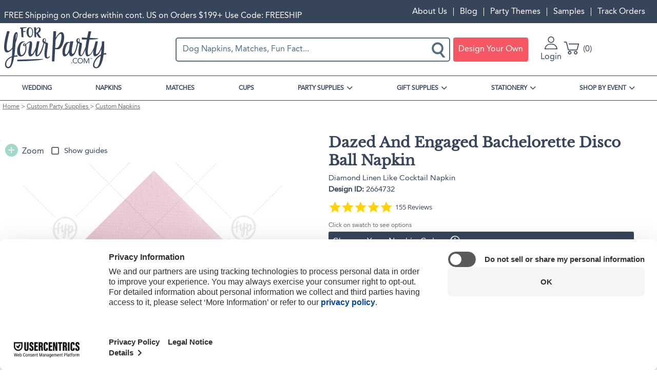

--- FILE ---
content_type: text/html; charset=UTF-8
request_url: https://www.foryourparty.com/product/dazed-and-engaged-bachelorette-disco-ball-napkin?v=29110
body_size: 32593
content:
<!DOCTYPE html>
<html lang="en" dir="ltr" prefix="content: http://purl.org/rss/1.0/modules/content/  dc: http://purl.org/dc/terms/  foaf: http://xmlns.com/foaf/0.1/  og: http://ogp.me/ns#  rdfs: http://www.w3.org/2000/01/rdf-schema#  schema: http://schema.org/  sioc: http://rdfs.org/sioc/ns#  sioct: http://rdfs.org/sioc/types#  skos: http://www.w3.org/2004/02/skos/core#  xsd: http://www.w3.org/2001/XMLSchema# ">
  <head>
    <script>(function(){var u=navigator.userAgent,v=navigator.vendor||'';if(/Safari/.test(u)&&/Apple Computer/.test(v)&&!/Chrome|CriOS|Edg|OPR|Firefox|FxiOS/.test(u)&&/Macintosh|MacIntel|MacPPC|Mac68K|iPhone|iPad|iPod/.test(u)){document.write('<style>*{font-synthesis:none!important}</style>');document.documentElement.className+=' safari-apple-device'}})();</script>
    <meta charset="utf-8" />
<meta name="description" content="The Dazed And Engaged Bachelorette Disco Ball Napkin is a glitzy and glamorous addition to any bachelorette party. Whether you&#039;re hosting a small get-together or a large celebration, this is the perfect way to elevate your party decor and bring some sparkle to the festivities." />
<link rel="canonical" href="https://www.foryourparty.com/product/dazed-and-engaged-bachelorette-disco-ball-napkin" />
<meta name="referrer" content="no-referrer-when-downgrade" />
<meta name="facebook-domain-verification" content="wmmrov4xz8ac6n05zyujdytve8uzyv" />
<meta name="baggage" content="sentry-trace_id=e03f7c4acf4643099be959f516cd6375,sentry-public_key=1ca62bbf0fae4447b54e1d362b51ff15,sentry-environment=PRODUCTION" />
<meta name="sentry-trace" content="e03f7c4acf4643099be959f516cd6375-b90bd409d82d4e6c" />
<meta name="traceparent" content="00-e03f7c4acf4643099be959f516cd6375-b90bd409d82d4e6c-00" />
<meta name="Generator" content="Drupal 10 (https://www.drupal.org); Commerce 2" />
<meta name="viewport" content="width=device-width, initial-scale=1.0" />
<meta name="format-detection" content="telephone=no" />
<script type="application/ld+json">{"@context":"https:\/\/schema.org","@type":"ProductGroup","@id":"https:\/\/www.foryourparty.com\/product\/dazed-and-engaged-bachelorette-disco-ball-napkin","name":"Dazed And Engaged Bachelorette Disco Ball Napkin","url":"https:\/\/www.foryourparty.com\/product\/dazed-and-engaged-bachelorette-disco-ball-napkin","image":"","description":"","brand":{"@type":"Brand","name":"For Your Party","alternateName":"ForYourParty.com"},"productGroupID":"9637","category":{"@type":"Thing","name":"Custom Napkins","url":"\/party-supplies\/custom-napkins"},"hasVariant":[{"@type":"Product","name":"Diamond Cocktail Napkin Dazed And Engaged Bachelorette Disco Ball Napkin","url":"\/product\/dazed-and-engaged-bachelorette-disco-ball-napkin?v=29102","image":"https:\/\/graphics-prod.foryourparty.com\/design\/2664699.png","description":"The Dazed And Engaged Bachelorette Disco Ball Napkin is a glitzy and glamorous addition to any bachelorette party. Whether you're hosting a small get-together or a large celebration, this is the perfect way to elevate your party decor and bring some sparkle to the festivities.","sku":"29102","mpn":"2664699","offers":{"@type":"Offer","availability":"https:\/\/schema.org\/InStock","itemCondition":"https:\/\/schema.org\/NewCondition","price":"51.99","priceValidUntil":"2026-12-31","priceCurrency":"USD","eligibleQuantity":{"@type":"QuantitativeValue","value":50}}},{"@type":"Product","name":"Diamond Luncheon Napkin Dazed And Engaged Bachelorette Disco Ball Napkin","url":"\/product\/dazed-and-engaged-bachelorette-disco-ball-napkin?v=29103","image":"https:\/\/graphics-prod.foryourparty.com\/design\/2664713.png","description":"The Dazed And Engaged Bachelorette Disco Ball Napkin is a glitzy and glamorous addition to any bachelorette party. Whether you're hosting a small get-together or a large celebration, this is the perfect way to elevate your party decor and bring some sparkle to the festivities.","sku":"29103","mpn":"2664713","offers":{"@type":"Offer","availability":"https:\/\/schema.org\/InStock","itemCondition":"https:\/\/schema.org\/NewCondition","price":"52.99","priceValidUntil":"2026-12-31","priceCurrency":"USD","eligibleQuantity":{"@type":"QuantitativeValue","value":50}}},{"@type":"Product","name":"Diamond Shimmer Luncheon Napkin Dazed And Engaged Bachelorette Disco Ball Napkin","url":"\/product\/dazed-and-engaged-bachelorette-disco-ball-napkin?v=29104","image":"https:\/\/graphics-prod.foryourparty.com\/design\/2664714.png","description":"The Dazed And Engaged Bachelorette Disco Ball Napkin is a glitzy and glamorous addition to any bachelorette party. Whether you're hosting a small get-together or a large celebration, this is the perfect way to elevate your party decor and bring some sparkle to the festivities.","sku":"29104","mpn":"2664714","offers":{"@type":"Offer","availability":"https:\/\/schema.org\/InStock","itemCondition":"https:\/\/schema.org\/NewCondition","price":"55.99","priceValidUntil":"2026-12-31","priceCurrency":"USD","eligibleQuantity":{"@type":"QuantitativeValue","value":50}}},{"@type":"Product","name":"Patterned Diamond Cocktail Napkin Dazed And Engaged Bachelorette Disco Ball Napkin","url":"\/product\/dazed-and-engaged-bachelorette-disco-ball-napkin?v=29105","image":"https:\/\/graphics-prod.foryourparty.com\/design\/2664715.png","description":"The Dazed And Engaged Bachelorette Disco Ball Napkin is a glitzy and glamorous addition to any bachelorette party. Whether you're hosting a small get-together or a large celebration, this is the perfect way to elevate your party decor and bring some sparkle to the festivities.","sku":"29105","mpn":"2664715","offers":{"@type":"Offer","availability":"https:\/\/schema.org\/InStock","itemCondition":"https:\/\/schema.org\/NewCondition","price":"51.99","priceValidUntil":"2026-12-31","priceCurrency":"USD","eligibleQuantity":{"@type":"QuantitativeValue","value":50}}},{"@type":"Product","name":"Woven Diamond Cocktail Napkin Dazed And Engaged Bachelorette Disco Ball Napkin","url":"\/product\/dazed-and-engaged-bachelorette-disco-ball-napkin?v=29106","image":"https:\/\/graphics-prod.foryourparty.com\/design\/2664717.png","description":"The Dazed And Engaged Bachelorette Disco Ball Napkin is a glitzy and glamorous addition to any bachelorette party. Whether you're hosting a small get-together or a large celebration, this is the perfect way to elevate your party decor and bring some sparkle to the festivities.","sku":"29106","mpn":"2664717","offers":{"@type":"Offer","availability":"https:\/\/schema.org\/InStock","itemCondition":"https:\/\/schema.org\/NewCondition","price":"51.99","priceValidUntil":"2026-12-31","priceCurrency":"USD","eligibleQuantity":{"@type":"QuantitativeValue","value":50}}},{"@type":"Product","name":"Diamond Dinner Napkin Dazed And Engaged Bachelorette Disco Ball Napkin","url":"\/product\/dazed-and-engaged-bachelorette-disco-ball-napkin?v=29107","image":"https:\/\/graphics-prod.foryourparty.com\/design\/2664726.png","description":"The Dazed And Engaged Bachelorette Disco Ball Napkin is a glitzy and glamorous addition to any bachelorette party. Whether you're hosting a small get-together or a large celebration, this is the perfect way to elevate your party decor and bring some sparkle to the festivities.","sku":"29107","mpn":"2664726","offers":{"@type":"Offer","availability":"https:\/\/schema.org\/InStock","itemCondition":"https:\/\/schema.org\/NewCondition","price":"66.99","priceValidUntil":"2026-12-31","priceCurrency":"USD","eligibleQuantity":{"@type":"QuantitativeValue","value":50}}},{"@type":"Product","name":"Diamond Petite Napkin Dazed And Engaged Bachelorette Disco Ball Napkin","url":"\/product\/dazed-and-engaged-bachelorette-disco-ball-napkin?v=29108","image":"https:\/\/graphics-prod.foryourparty.com\/design\/2664729.png","description":"The Dazed And Engaged Bachelorette Disco Ball Napkin is a glitzy and glamorous addition to any bachelorette party. Whether you're hosting a small get-together or a large celebration, this is the perfect way to elevate your party decor and bring some sparkle to the festivities.","sku":"29108","mpn":"2664729","offers":{"@type":"Offer","availability":"https:\/\/schema.org\/InStock","itemCondition":"https:\/\/schema.org\/NewCondition","price":"62.49","priceValidUntil":"2026-12-31","priceCurrency":"USD","eligibleQuantity":{"@type":"QuantitativeValue","value":50}}},{"@type":"Product","name":"Diamond Extra Large Dinner Napkin Dazed And Engaged Bachelorette Disco Ball Napkin","url":"\/product\/dazed-and-engaged-bachelorette-disco-ball-napkin?v=29109","image":"https:\/\/graphics-prod.foryourparty.com\/design\/2664731.png","description":"The Dazed And Engaged Bachelorette Disco Ball Napkin is a glitzy and glamorous addition to any bachelorette party. Whether you're hosting a small get-together or a large celebration, this is the perfect way to elevate your party decor and bring some sparkle to the festivities.","sku":"29109","mpn":"2664731","offers":{"@type":"Offer","availability":"https:\/\/schema.org\/InStock","itemCondition":"https:\/\/schema.org\/NewCondition","price":"83.49","priceValidUntil":"2026-12-31","priceCurrency":"USD","eligibleQuantity":{"@type":"QuantitativeValue","value":50}}},{"@type":"Product","name":"Diamond Linen Like Cocktail Napkin Dazed And Engaged Bachelorette Disco Ball Napkin","url":"\/product\/dazed-and-engaged-bachelorette-disco-ball-napkin?v=29110","image":"https:\/\/graphics-prod.foryourparty.com\/design\/2664732.png","description":"The Dazed And Engaged Bachelorette Disco Ball Napkin is a glitzy and glamorous addition to any bachelorette party. Whether you're hosting a small get-together or a large celebration, this is the perfect way to elevate your party decor and bring some sparkle to the festivities.","sku":"29110","mpn":"2664732","offers":{"@type":"Offer","availability":"https:\/\/schema.org\/InStock","itemCondition":"https:\/\/schema.org\/NewCondition","price":"63.49","priceValidUntil":"2026-12-31","priceCurrency":"USD","eligibleQuantity":{"@type":"QuantitativeValue","value":50}}},{"@type":"Product","name":"Diamond Linen Like Dinner Napkin Dazed And Engaged Bachelorette Disco Ball Napkin","url":"\/product\/dazed-and-engaged-bachelorette-disco-ball-napkin?v=29111","image":"https:\/\/graphics-prod.foryourparty.com\/design\/2664735.png","description":"The Dazed And Engaged Bachelorette Disco Ball Napkin is a glitzy and glamorous addition to any bachelorette party. Whether you're hosting a small get-together or a large celebration, this is the perfect way to elevate your party decor and bring some sparkle to the festivities.","sku":"29111","mpn":"2664735","offers":{"@type":"Offer","availability":"https:\/\/schema.org\/InStock","itemCondition":"https:\/\/schema.org\/NewCondition","price":"81.49","priceValidUntil":"2026-12-31","priceCurrency":"USD","eligibleQuantity":{"@type":"QuantitativeValue","value":50}}}],"aggregateRating":{"@type":"AggregateRating","ratingValue":5,"reviewCount":2808},"review":[{"@type":"Review","author":{"@type":"Person","name":"Jennie"},"reviewRating":{"@type":"Rating","ratingValue":5},"datePublished":"2025-08-25T18:52:58.000Z","name":"So cute!","reviewBody":"Our dog unfortunately can't be at our wedding, so the next best way to include her in our festivities was design a napkin in her honor! They arrived super quick and look adorable -- we can't wait to have them at the bar at our wedding!"},{"@type":"Review","author":{"@type":"Person","name":"Valerie"},"reviewRating":{"@type":"Rating","ratingValue":5},"datePublished":"2024-10-02T14:25:22.000Z","name":"HIGHLY recommend","reviewBody":"I ordered a set of 150 custom napkins for my wedding with an outline of my dog.\n\nEveryone I worked with was so helpful and the napkins came out PERFECTLY. I also thought the price was very reasonable, especially compared with some lower quality competitors."},{"@type":"Review","author":{"@type":"Person","name":"Kelly"},"reviewRating":{"@type":"Rating","ratingValue":5},"datePublished":"2024-09-06T20:42:53.000Z","name":"Great napkins, great customer service and quick shipping\/turn around time!","reviewBody":"Our napkins arrived today and they look great! I had a minor freakout the other day about timing and chatted with a customer service representative about the eta of my order. They were so helpful and gave me detailed information about my delivery. Will definitely order from this site in the future!"},{"@type":"Review","author":{"@type":"Person","name":"BostonG"},"reviewRating":{"@type":"Rating","ratingValue":5},"datePublished":"2024-06-29T19:38:51.000Z","name":"Customized napkins great","reviewBody":"I have ordered the custom napkins for several sports banquets and everyone loves them, they add a special touch."},{"@type":"Review","author":{"@type":"Person","name":"Jade D."},"reviewRating":{"@type":"Rating","ratingValue":5},"datePublished":"2023-10-28T17:01:26.000Z","name":"Perfect Bridal Shower Napkins!","reviewBody":"I ordered the linen napkins for my bridal shower with my custom monogram. They were perfect! The tool said that they would be lighter, and I \"multiplied\" the artwork twice to oversaturate the colors. It looked perfect. I am obsessed!"}]}</script>
<meta property="og:image" content="https://graphics-prod.foryourparty.com/design/2664732.png" />
<script>window.dataLayer = window.dataLayer || []; window.dataLayer.push({"md5_email":"","sha256_email":"","criteo_site_type":"d"});</script>
<script>window.dataLayer = window.dataLayer || []; window.dataLayer.push({"event":"fyp_viewed_product_page","ecomm_pagetype":"product","ecommerce":{"detail":{"products":[{"id":"PV-29110","name":"Dazed And Engaged Bachelorette Disco Ball Napkin - Diamond Linen Like Cocktail Napkin","brand":"For Your Party","category":"Custom Napkins","variant":"2664732","image":"https:\/\/cdn.foryourparty.com\/cdn\/ff\/Stp6nRxW_7vEzxsZnNP8x-loAtgOJTgPy9ixI5WAEgw\/1765315217\/public\/product_designs\/2664732.png","sku":"2664732-235","price":"63.49","dimension1":"9637","dimension2":"29110","dimension4":"Cocktail Napkin (Foil)"}]}},"ecomm_prodid":"PV-29110","ecomm_totalvalue":63.49});</script>
<link rel="icon" href="https://cdn.foryourparty.com/cdn/ff/KQxoRsHil-S2jAEAoIfHzPGg_ibgQoxPNsrKNa0FmFY/1759536519/:relative:/themes/fyp/images/favicon.ico" type="image/vnd.microsoft.icon" />
<script>window.a2a_config=window.a2a_config||{};a2a_config.callbacks=[];a2a_config.overlays=[];a2a_config.templates={};</script>


    <title>Dazed And Engaged Bachelorette Disco Ball Napkin | Diamond Cocktail Napkin | For Your Party</title>
    <link rel="stylesheet" href="https://use.typekit.net/nxk3voc.css">
    <link rel="stylesheet" media="all" href="/sites/default/files/css/css_4oZG4wSLvV-hL6MvbVdDUPBFi2lALoWQMQ1YtVk3y_M.css?delta=0&amp;language=en&amp;theme=fyp&amp;include=eJxdTlsSwiAQu1CVIzEpbCkKLLNLtXh6adUffzJ5zCSB941RusGXXBfh0iaXoNrNDKUfz6SKQDo5zpnEkXWQZg6wc2J3H4GQ8bJVpCtu2D9GYclI8UXT0qsJiWekS1spxxJOqyGmZyz-EHaUVy5UmpqYx5xd-UHyHyV03pqtEARBXdUucR_XtGujfN5-A0k0VYk" />
<link rel="stylesheet" media="all" href="/sites/default/files/css/css_gKvbkEVrwKMi0pFKvS6LWS6W-faCB1F5bCWBy52Ldog.css?delta=1&amp;language=en&amp;theme=fyp&amp;include=eJxdTlsSwiAQu1CVIzEpbCkKLLNLtXh6adUffzJ5zCSB941RusGXXBfh0iaXoNrNDKUfz6SKQDo5zpnEkXWQZg6wc2J3H4GQ8bJVpCtu2D9GYclI8UXT0qsJiWekS1spxxJOqyGmZyz-EHaUVy5UmpqYx5xd-UHyHyV03pqtEARBXdUucR_XtGujfN5-A0k0VYk" />

    <script type="application/json" data-drupal-selector="drupal-settings-json">{"path":{"baseUrl":"\/","pathPrefix":"","currentPath":"product\/9637","currentPathIsAdmin":false,"isFront":false,"currentLanguage":"en","currentQuery":{"v":"29110"}},"pluralDelimiter":"\u0003","suppressDeprecationErrors":true,"gtag":{"tagId":"","consentMode":false,"otherIds":[],"events":[],"additionalConfigInfo":[]},"ajaxPageState":{"libraries":"[base64]","theme":"fyp","theme_token":null},"ajaxTrustedUrl":{"form_action_p_pvdeGsVG5zNF_XLGPTvYSKCf43t8qZYSwcfZl2uzM":true,"\/product\/dazed-and-engaged-bachelorette-disco-ball-napkin?v=29110\u0026ajax_form=1":true},"gtm":{"tagId":null,"settings":{"data_layer":"dataLayer","include_classes":false,"allowlist_classes":"google\nnonGooglePixels\nnonGoogleScripts\nnonGoogleIframes","blocklist_classes":"customScripts\ncustomPixels","include_environment":false,"environment_id":"env-70","environment_token":"-dIH-Q2cGElK4oSl_2zXug"},"tagIds":["GTM-MS89MJ5"]},"commerce_klaviyo":{"public_key":"Jqxuhb"},"dataLayer":{"defaultLang":"en","languages":{"en":{"id":"en","name":"English","direction":"ltr","weight":0}}},"fypAmazonPay":{"merchantId":"AGI73PTX0TEVT","clientId":"amzn1.application-oa2-client.5dd05812d8864c90a2db7c8c8c6f244a","sandbox":false,"langcode":"en-US"},"fyp_order_history":{"deletePermission":false},"raven":{"options":{"dsn":"https:\/\/7b6732d3fa67471686781440ebc96dbe@sentry.io\/1308454","environment":"PRODUCTION","integrations":[],"autoSessionTracking":null,"sendClientReports":null},"showReportDialog":null,"browserTracingOptions":{"enableInp":null}},"fyp_searchspring":{"siteId":"gn15m4","context":"Product\/PV-29110","seed":["PV-29110"],"events":[{"event":"viewItem","params":{"product_code":"PV-29110","sku":"2664732-235"}}]},"fyp_yotpo":{"api_key":"t4tBaliZQeGBHKlmCtOQSH1ZDzJiP2q3MPSRkJi8","loyalty_guid":"4ZN_jzwvW7xMqP1eB4jUEA"},"ajax":{"edit-variations-29111":{"callback":["Drupal\\light_customizer\\Form\\AddToCartForm","ajaxRefresh"],"wrapper":"customizable-add-to-cart-form","event":"change","url":"\/product\/dazed-and-engaged-bachelorette-disco-ball-napkin?v=29110\u0026ajax_form=1","httpMethod":"POST","dialogType":"ajax","submit":{"_triggering_element_name":"variations"}},"edit-variations-29110":{"callback":["Drupal\\light_customizer\\Form\\AddToCartForm","ajaxRefresh"],"wrapper":"customizable-add-to-cart-form","event":"change","url":"\/product\/dazed-and-engaged-bachelorette-disco-ball-napkin?v=29110\u0026ajax_form=1","httpMethod":"POST","dialogType":"ajax","submit":{"_triggering_element_name":"variations"}},"edit-variations-29109":{"callback":["Drupal\\light_customizer\\Form\\AddToCartForm","ajaxRefresh"],"wrapper":"customizable-add-to-cart-form","event":"change","url":"\/product\/dazed-and-engaged-bachelorette-disco-ball-napkin?v=29110\u0026ajax_form=1","httpMethod":"POST","dialogType":"ajax","submit":{"_triggering_element_name":"variations"}},"edit-variations-29108":{"callback":["Drupal\\light_customizer\\Form\\AddToCartForm","ajaxRefresh"],"wrapper":"customizable-add-to-cart-form","event":"change","url":"\/product\/dazed-and-engaged-bachelorette-disco-ball-napkin?v=29110\u0026ajax_form=1","httpMethod":"POST","dialogType":"ajax","submit":{"_triggering_element_name":"variations"}},"edit-variations-29107":{"callback":["Drupal\\light_customizer\\Form\\AddToCartForm","ajaxRefresh"],"wrapper":"customizable-add-to-cart-form","event":"change","url":"\/product\/dazed-and-engaged-bachelorette-disco-ball-napkin?v=29110\u0026ajax_form=1","httpMethod":"POST","dialogType":"ajax","submit":{"_triggering_element_name":"variations"}},"edit-variations-29106":{"callback":["Drupal\\light_customizer\\Form\\AddToCartForm","ajaxRefresh"],"wrapper":"customizable-add-to-cart-form","event":"change","url":"\/product\/dazed-and-engaged-bachelorette-disco-ball-napkin?v=29110\u0026ajax_form=1","httpMethod":"POST","dialogType":"ajax","submit":{"_triggering_element_name":"variations"}},"edit-variations-29105":{"callback":["Drupal\\light_customizer\\Form\\AddToCartForm","ajaxRefresh"],"wrapper":"customizable-add-to-cart-form","event":"change","url":"\/product\/dazed-and-engaged-bachelorette-disco-ball-napkin?v=29110\u0026ajax_form=1","httpMethod":"POST","dialogType":"ajax","submit":{"_triggering_element_name":"variations"}},"edit-variations-29104":{"callback":["Drupal\\light_customizer\\Form\\AddToCartForm","ajaxRefresh"],"wrapper":"customizable-add-to-cart-form","event":"change","url":"\/product\/dazed-and-engaged-bachelorette-disco-ball-napkin?v=29110\u0026ajax_form=1","httpMethod":"POST","dialogType":"ajax","submit":{"_triggering_element_name":"variations"}},"edit-variations-29103":{"callback":["Drupal\\light_customizer\\Form\\AddToCartForm","ajaxRefresh"],"wrapper":"customizable-add-to-cart-form","event":"change","url":"\/product\/dazed-and-engaged-bachelorette-disco-ball-napkin?v=29110\u0026ajax_form=1","httpMethod":"POST","dialogType":"ajax","submit":{"_triggering_element_name":"variations"}},"edit-variations-29102":{"callback":["Drupal\\light_customizer\\Form\\AddToCartForm","ajaxRefresh"],"wrapper":"customizable-add-to-cart-form","event":"change","url":"\/product\/dazed-and-engaged-bachelorette-disco-ball-napkin?v=29110\u0026ajax_form=1","httpMethod":"POST","dialogType":"ajax","submit":{"_triggering_element_name":"variations"}}},"commerceBraintree":{"styles":{".valid":{"color":"limegreen"},".invalid":{"color":"red"}}},"user":{"uid":0,"permissionsHash":"fe917a278cc83a91995a5ff4c5873205e783ecb8a64b720d4d4744771625be49"}}</script>
<script src="/sites/default/files/minifyjs/core/misc/drupalSettingsLoader.min.js?v=10.6.1"></script>
<script src="https://snapui.searchspring.io/gn15m4/bundle.js"></script>
<script src="/sites/default/files/minifyjs/modules/contrib/google_tag/js/gtag.min.js?t8v74f"></script>
<script src="/sites/default/files/minifyjs/modules/contrib/google_tag/js/gtm.min.js?t8v74f"></script>

    <script async defer src="https://assets.pinterest.com/js/pinit.js"></script>
    <script type="application/ld+json">
    {
      "@context": "https://schema.org",
      "@type": ["Organization", "OnlineBusiness", "OnlineStore"],
      "name": "For Your Party",
      "legalName": "ForYourParty.com, Inc.",
      "alternateName": ["ForYourParty.com", "ForYourParty", "FYP"],
      "description": "Shop beautiful personalized party supplies for any event at For Your Party. Get custom napkins, cups, matches, gift bags, banners, and more. Create the best party ever!",
      "url": "https://www.foryourparty.com/",
      "founder": {
        "@type": "Person",
        "name": "Sari Mintz",
        "jobTitle": "CEO"
      },
      "foundingDate": "2004-12-28",
      "foundingLocation": {
        "@type": "Place",
        "address": {
          "@type": "PostalAddress",
          "addressLocality": "Chicago",
          "addressRegion": "Illinois",
          "addressCountry": "US"
        }
      },
      "address": {
        "@type": "PostalAddress",
        "streetAddress": "3416 Oakton St",
        "addressLocality": "Skokie",
        "addressRegion": "Illinois",
        "postalCode": "60076-2951",
        "addressCountry": "US"
      },
      "logo": "https://www.foryourparty.com/sites/default/files/2024-10/foryourparty.png",
      "telephone": "866-383-8957",
      "contactPoint": [
        {
          "@type": "ContactPoint",
          "contactType": "Customer Service",
          "email": "customerservice@foryourparty.com"
        },
        {
          "@type": "ContactPoint",
          "contactType": "Technical Support",
          "email": "tech_support@foryourparty.com"
        },
        {
          "@type": "ContactPoint",
          "contactType": "Affiliate Program",
          "email": "affiliates@foryourparty.com"
        },
        {
          "@type": "ContactPoint",
          "contactType": "Marketing",
          "email": "marketing@foryourparty.com"
        },
        {
          "@type": "ContactPoint",
          "contactType": "Custom Artwork Requests",
          "email": "artwork@foryourparty.com"
        }
      ],
      "acceptedPaymentMethod": [
        "Visa",
        "MasterCard",
        "JCB",
        "Discover",
        "Amex",
        "PayPal",
        "Apple Pay",
        "Amazon Pay"
      ],
      "sameAs": [
        "https://www.facebook.com/foryourparty/",
        "https://www.linkedin.com/company/foryourparty.com",
        "https://www.instagram.com/foryourparty/",
        "https://www.tiktok.com/@foryourpartyofficial",
        "https://www.pinterest.com/foryourparty/",
        "https://x.com/foryourparty",
        "https://www.youtube.com/@foryourparty3650"
      ]
    }
  </script>

  <script type="text/javascript">!function(e,t){(e=t.createElement("script")).src="https://cdn.convertbox.com/convertbox/js/embed.js",e.id="app-convertbox-script",e.async=true,e.dataset.uuid="bea69da2-880a-4b82-8d67-0897bf02a4f8",document.getElementsByTagName("head")[0].appendChild(e)}(window,document);</script>
  <script type="text/javascript">
  function setDefaultConsent() {
    try {
      const timeZone = Intl.DateTimeFormat().resolvedOptions().timeZone;
      const usPacificTimezones = [
        'Pacific/Honolulu',    // Hawaii
        'Pacific/Guam',        // Guam
        'Pacific/Pago_Pago',   // American Samoa
        'Pacific/Saipan'       // Northern Mariana Islands
      ];

      if (timeZone.startsWith('America/') || usPacificTimezones.includes(timeZone)) { // Covers all US timezones
        gtag("consent", "default", {
          ad_storage: "granted",
          analytics_storage: "granted",
          functionality_storage: "granted",
          personalization_storage: "granted"
        });
      }
    } catch (e) {
      console.error("Could not determine timezone for consent defaults:", e);
    }
  }
  setDefaultConsent();

  function updateGoogleConsent(e) {
    if (e.detail && e.detail.event == "consent_status") {
        // Define our specific services
        var ucAnalyticsService = 'Google Analytics';
        var ucAdService = 'Google Ads';

        if (e.detail.hasOwnProperty(ucAnalyticsService) && e.detail.hasOwnProperty(ucAdService)) {
            gtag("consent", "update", {
                analytics_storage: e.detail[ucAnalyticsService] ? 'granted' : 'denied',
                functionality_storage: e.detail[ucAnalyticsService] ? 'granted' : 'denied',
                personalization_storage: e.detail[ucAnalyticsService] ? 'granted' : 'denied',
                ad_storage: e.detail[ucAdService] ? 'granted' : 'denied'
            });
        }
        else {
            if (e.detail.hasOwnProperty(ucAdService)) {
                gtag("consent", "update", {
                    ad_storage: e.detail[ucAdService] ? 'granted' : 'denied'
                });
            }
            if (e.detail.hasOwnProperty(ucAnalyticsService)) {
                gtag("consent", "update", {
                    analytics_storage: e.detail[ucAnalyticsService] ? 'granted' : 'denied',
                    functionality_storage: e.detail[ucAnalyticsService] ? 'granted' : 'denied',
                    personalization_storage: e.detail[ucAnalyticsService] ? 'granted' : 'denied'
                });
            }
        }
    }
  }

  window.addEventListener("ConsentCCPA", updateGoogleConsent);
  window.addEventListener("ConsentMSPL", updateGoogleConsent);
  window.addEventListener("ConsentGDPR", updateGoogleConsent);
  </script>

  <script type="text/javascript">
      (function (a, b, c, d, e, f, g) {
    e['ire_o'] = c;
    e[c] = e[c] || function () {
    (e[c].a = e[c].a || []).push(arguments)
    };
    f = d.createElement(b);
    g = d.getElementsByTagName(b)[0];
    f.async = 1;
    f.src = a;
    g.parentNode.insertBefore(f, g);
    })('https://utt.impactcdn.com/A6122737-d484-4cf2-a601-5d6eceb5802d1.js', 'script', 'ire', document, window);
  </script>
  <script type="text/javascript">
    ire('identify', {
    customerId: '',
    customerEmail: '',
    customProfileId: ''
    });
  </script>
  <script>
   (function(d){
   var s = d.createElement("script");
   s.setAttribute("data-account", "Kx0kCWVnop");
   s.setAttribute("src", "https://cdn.userway.org/widget.js");
   (d.body || d.head).appendChild(s);
   })(document)
  </script>
  </head>

  <body class="path-product">
        <noscript><iframe src="https://www.googletagmanager.com/ns.html?id=GTM-MS89MJ5"
                  height="0" width="0" style="display:none;visibility:hidden"></iframe></noscript>

      <div class="dialog-off-canvas-main-canvas" data-off-canvas-main-canvas>
    
<aside role="menu" id="sidebar">

    <div class="region region-sidebar">
    <nav role="navigation" aria-labelledby="block-sidebarmenu-menu" id="block-sidebarmenu" class="block block-menu navigation menu--sidebar-menu">
            
  <h2 class="visually-hidden" id="block-sidebarmenu-menu">Sidebar Menu</h2>
  

            <div id="sidebar-close">
              <div class="bar"></div>
              <div class="bar"></div>
              <div class="bar"></div>
            </div>
      
    
    <ul class="menu menu-level-1" role="navigation">
      
        
        <li class="menu-item">
                      <a href="/" class="parent-link" data-drupal-link-system-path="&lt;front&gt;">HOME</a>
          
                  </li>

      
        
        <li class="menu-item">
                      <a href="/event/wedding" class="parent-link" data-drupal-link-system-path="taxonomy/term/16">WEDDING</a>
          
                  </li>

      
        
        <li class="menu-item">
                      <a href="/party-supplies/custom-napkins" class="parent-link" data-drupal-link-system-path="taxonomy/term/3029">NAPKINS</a>
          
                  </li>

      
        
        <li class="menu-item">
                      <a href="/gift-supplies/custom-matches" class="parent-link" data-drupal-link-system-path="taxonomy/term/2794">MATCHES</a>
          
                  </li>

      
        
        <li class="menu-item">
                      <a href="/party-supplies/custom-cups" class="parent-link" data-drupal-link-system-path="taxonomy/term/2915">CUPS</a>
          
                  </li>

      
        
        <li class="menu-item menu-item--expanded">
                                  <span aria-expanded="false" aria-haspopup="true">PARTY SUPPLIES</span>
          
                          
    <ul class="menu menu-level-2">
      
        
        <li class="menu-item">
                      <a href="/party-supplies/custom-napkins" data-drupal-link-system-path="taxonomy/term/3029">NAPKINS</a>
          
                  </li>

      
        
        <li class="menu-item">
                      <a href="/party-supplies/custom-cups" data-drupal-link-system-path="taxonomy/term/2915">CUPS</a>
          
                  </li>

      
        
        <li class="menu-item">
                      <a href="/party-supplies/barware" data-drupal-link-system-path="taxonomy/term/3030">BARWARE</a>
          
                  </li>

      
        
        <li class="menu-item">
                      <a href="/party-supplies/ready-ship-party-supplies" data-drupal-link-system-path="taxonomy/term/3031">READY TO SHIP</a>
          
                  </li>

      
        
        <li class="menu-item">
                      <a href="/party-supplies/custom-plates" data-drupal-link-system-path="taxonomy/term/2891">CUSTOM PLATES</a>
          
                  </li>

      
        
        <li class="menu-item">
                      <a href="/holiday-gift-cards" data-drupal-link-system-path="node/919">GIFT CARDS</a>
          
                  </li>

      
        
        <li class="menu-item">
                      <a href="/party-supplies/custom-face-masks" data-drupal-link-system-path="taxonomy/term/2885">FACE MASKS</a>
          
                  </li>

      
        
        <li class="menu-item menu-item--has-image">
                                    <a href="/party-supplies/barware/custom-coasters" title="Best Selling Coasters">
                <img class="menu-image b-lazy" loading="lazy" src="https://cdn.foryourparty.com/cdn/ff/h_TH_FU2yc_oRAwqr6Ndh0PruO20PKN8cr6NQy886X8/1746223780/public/menu_icons/Coaster-nav_0.jpg" alt="Best Selling Coasters" />
                <span class="hide-title">Best Selling Coasters</span>
              </a>
                      
                  </li>

          </ul>

  
                  </li>

      
        
        <li class="menu-item menu-item--expanded">
                                  <span aria-expanded="false" aria-haspopup="true">GIFT SUPPLIES</span>
          
                          
    <ul class="menu menu-level-2">
      
        
        <li class="menu-item">
                      <a href="/gift-supplies/custom-matches" data-drupal-link-system-path="taxonomy/term/2794">MATCHBOXES</a>
          
                  </li>

      
        
        <li class="menu-item">
                      <a href="/gift-supplies/custom-gift-bags" data-drupal-link-system-path="taxonomy/term/2775">GIFT BAGS</a>
          
                  </li>

      
        
        <li class="menu-item">
                      <a href="/gift-supplies/custom-gift-wraps" data-drupal-link-system-path="taxonomy/term/2854">GIFT WRAPS</a>
          
                  </li>

      
        
        <li class="menu-item">
                      <a href="/gift-supplies/custom-favors" data-drupal-link-system-path="taxonomy/term/2847">FAVORS</a>
          
                  </li>

      
        
        <li class="menu-item">
                      <a href="/gift-supplies/custom-gift-boxes" data-drupal-link-system-path="taxonomy/term/2787">GIFT BOXES</a>
          
                  </li>

      
        
        <li class="menu-item">
                      <a href="/gift-supplies/personalized-gifts" data-drupal-link-system-path="taxonomy/term/3034">PERSONALIZED GIFTS</a>
          
                  </li>

      
        
        <li class="menu-item menu-item--has-image">
                                    <a href="/gift-supplies/custom-matches/30-strike-matchbooks" title="NOW TRENDING! 30 Strike Matchbooks">
                <img class="menu-image b-lazy" loading="lazy" src="https://cdn.foryourparty.com/cdn/ff/h3t0h6Sm6-m29wFoThNAN1pwnPsK1pt5wFpaZO9ZeOE/1727730814/public/menu_icons/Trending-Nav_0.png" alt="NOW TRENDING! 30 Strike Matchbooks" />
                <span class="hide-title">NOW TRENDING! 30 Strike Matchbooks</span>
              </a>
                      
                  </li>

          </ul>

  
                  </li>

      
        
        <li class="menu-item menu-item--expanded">
                                  <span aria-expanded="false" aria-haspopup="true">STATIONERY</span>
          
                          
    <ul class="menu menu-level-2">
      
        
        <li class="menu-item">
                      <a href="/stationery/custom-programs" data-drupal-link-system-path="taxonomy/term/2835">PROGRAMS</a>
          
                  </li>

      
        
        <li class="menu-item">
                      <a href="/stationery/custom-menus" data-drupal-link-system-path="taxonomy/term/2833">MENUS</a>
          
                  </li>

      
        
        <li class="menu-item">
                      <a href="/stationery/custom-cards" data-drupal-link-system-path="taxonomy/term/2719">CARDS</a>
          
                  </li>

      
        
        <li class="menu-item">
                      <a href="/stationery/custom-invitations" data-drupal-link-system-path="taxonomy/term/2752">INVITATIONS</a>
          
                  </li>

      
        
        <li class="menu-item">
                      <a href="/stationery/custom-envelopes" data-drupal-link-system-path="taxonomy/term/2747">ENVELOPES</a>
          
                  </li>

      
        
        <li class="menu-item menu-item--has-image">
                                    <a href="/stationery/custom-menus" title="Personalize Your Menus">
                <img class="menu-image b-lazy" loading="lazy" src="https://cdn.foryourparty.com/cdn/ff/P_51gHnHZqq7YBh9r9UTinFH4zHtLwXuUq9D41T5EZA/1730925157/public/menu_icons/Menus-01%20%281%29.png" alt="Personalize Your Menus" />
                <span class="hide-title">Personalize Your Menus</span>
              </a>
                      
                  </li>

          </ul>

  
                  </li>

      
        
        <li class="menu-item menu-item--expanded">
                                  <span aria-expanded="false" aria-haspopup="true">SHOP BY EVENT</span>
          
                          
    <ul class="menu menu-level-2">
      
        
        <li class="menu-item">
                      <a href="/shop-by-event" data-drupal-link-system-path="node/822">ALL EVENTS</a>
          
                  </li>

      
        
        <li class="menu-item">
                      <a href="/party-themes" data-drupal-link-system-path="party-themes">ALL PARTY THEMES</a>
          
                  </li>

      
        
        <li class="menu-item menu-item--has-image">
                                    <a href="/party-themes/fall-love" title="Wedding Bar Essentials">
                <img class="menu-image b-lazy" loading="lazy" src="https://cdn.foryourparty.com/cdn/ff/Vtes9kNXl-xjhZSIDhTV3viyP1ke91eQUeKpwFxm44I/1759519243/public/menu_icons/FallinLove-banners-mobile.jpg" alt="Wedding Bar Essentials" />
                <span class="hide-title">Wedding Bar Essentials</span>
              </a>
                      
                  </li>

          </ul>

  
                  </li>

      
        
        <li class="menu-item">
                      <a href="/order_history/tracking" class="parent-link" data-drupal-link-system-path="order_history/tracking">TRACK ORDERS</a>
          
                  </li>

      
        
        <li class="menu-item">
                      <a href="/about" class="parent-link" data-drupal-link-system-path="node/56">ABOUT US</a>
          
                  </li>

      
        
        <li class="menu-item">
                      <a href="/blog" class="parent-link" data-drupal-link-system-path="blog">BLOG</a>
          
                  </li>

      
        
        <li class="menu-item">
                      <a href="/party-themes" class="parent-link" data-drupal-link-system-path="party-themes">PARTY THEMES</a>
          
                  </li>

      
        
        <li class="menu-item">
                      <a href="/samples" class="parent-link" data-drupal-link-system-path="node/177">SAMPLES</a>
          
                  </li>

          </ul>

  


    </nav>

  </div>


  
</aside>

  <div class="region region-actions">
    <div data-drupal-messages-fallback class="hidden"></div>

  </div>


<header style="display: flex; flex-direction: column;">
	<div id="top-bar">
		<div class="container">
			<div id="message-bar">
				  <div class="region region-message">
    <div id="block-specialoffermessagecloned" class="block block-block-content block-block-contenta4c79f61-cad1-4653-a1e7-d6853dbaa21b">
  
    
      
            <div class="clearfix text-formatted field field--name-body field--type-text-with-summary field--label-hidden field__item"><p class="text-align-center">FREE Shipping on Orders within cont. US on Orders $199+ Use Code: FREESHIP</p></div>
      
  </div>

  </div>

			</div>
			<div id="user-bar">
				  <div class="region region-user-menu">
    <nav role="navigation" aria-labelledby="block-usermenu-menu" id="block-usermenu" class="block block-menu navigation menu--account">
            
  <h2 class="visually-hidden" id="block-usermenu-menu">User Menu</h2>
  

        
    
    <ul class="menu menu-level-1" role="navigation">
      
        
        <li class="menu-item">
                      <a href="/about" data-drupal-link-system-path="node/56">About Us</a>
          
                  </li>

      
        
        <li class="menu-item">
                      <a href="/blog" data-drupal-link-system-path="blog">Blog</a>
          
                  </li>

      
        
        <li class="menu-item">
                      <a href="/party-themes" data-drupal-link-system-path="party-themes">Party Themes</a>
          
                  </li>

      
        
        <li class="menu-item">
                      <a href="/samples" data-drupal-link-system-path="node/177">Samples</a>
          
                  </li>

      
        
        <li class="menu-item">
                      <a href="/order_history/tracking" data-drupal-link-system-path="order_history/tracking">Track Orders</a>
          
                  </li>

          </ul>

  


  </nav>

  </div>

			</div>
		</div>
	</div>
		<div id="header-bar">
		<div class="container">
			<div class="sb-header--container">
				<div id="sidebar-logo--wrapper">
					<div id="sidebar-open">
						<div class="bar"></div>
						<div class="bar"></div>
						<div class="bar"></div>
					</div>
					<div id="logo-container">
						<a id="site-logo" href="/">
							<svg id="Layer_1" xmlns="http://www.w3.org/2000/svg" viewBox="0 0 360 145.1"><style>.st0{fill:#37455a}</style><g id="Page-1_3_"><g id="_x30_1-COVER_3_" transform="translate(-745 -235)"><g id="logo_3_" transform="translate(745.2 234.238)"><path class="st0" d="M89.2 1.1c-14.5 0-13.3 35.9 2 35.9 12.5 0 16.6-35.9-2-35.9zm3.1 32.1c-8.9 0-7.1-29.7-2-29.7 12.1 0 10.3 29.7 2 29.7z"/><g id="Group-7_3_" transform="translate(0 20.522)"><path id="Fill-5_3_" class="st0" d="M14.4 120.5c-10.8 0-11.3-25.2 12.5-33.9-1.6 19.3-4.7 33.9-12.5 33.9M43.1 3.3c2.4 0 1.1 9.6-2.5 21 .7-12.5 1.3-21 2.5-21m4.2 80.6v-4.1h-.4c-4 0-7.6.3-11 .9 2.2-14.9 3.3-31.2 4.2-45C47.5 17 50-2.5 43.8-2.5 32.9-2.5 30.6 23 29.1 50.9c-4.5 7.3-9.7 12.4-14.8 12.4-14.7 0 5.1-68.8 5.1-68.8h-9s-23.5 74.7-.3 74.7c6.8 0 13.2-5.1 18.8-12.6-.4 8.9-.8 17.9-1.5 26.2-29.9 10-30.5 42.5-12.2 42.5 10.5 0 16.4-18.2 20-40.5 3-.5 6.4-.8 10-.8.2 0 2.1-.1 2.1-.1"/></g><path id="Fill-8_3_" class="st0" d="M139.8 46.9c0-.9.6-5.1 2.5-5.1 3.6 0 3 8.6.6 10.5-1.8-1.1-3.1-2.7-3.1-5.4M71.6 64.5c-2.2 0-2.3-1.5-2.3-1.7 0-1.5 1.8-2 2.6-2 .9 0 1.6.6 2.1 2.1-1.1 1-1.9 1.6-2.4 1.6m81.7 42.8c-7.3 0 .5-30.9 1.1-47.7.1-3.9-4.9-4.3-9.1-5.8.8-1.3 1.6-3.5 1.6-7.3 0-6.3-4.9-6.7-4.9-6.7-7.5 0-10.1 11.9-3.7 16.6-1.7 11.5-13.5 43-21.3 43-2.7 0 7.6-48.9 7.6-48.9h-8.7s-2.3 10-4.1 21.4c-3 7.8-10 24.2-15.1 24.2-8 0 10.5-45.7-4-45.7-5.9 0-12.3 6.3-16.5 10.6-1.1-1.8-2.5-2.9-4.2-2.9-4.6 0-5.4 4.5-5.4 5.1 0 2.5 1.3 4.2 4.6 4.2 1 0 2.1-.6 3.2-1.6.3 2.4.5 5.9.5 10.7 0 12.6-8.4 22.8-13.6 22.8-7.3 0-10.7-46.4 11.3-46.4v-1s-1.9-1.1-6.9-1.1c-18.8 0-30.1 53.2-7 53.2 18.3 0 22.8-28.9 18.4-40.8 3.5-3.7 7.5-8.6 12.8-8.6 2.8 0-13 49.2 2.2 49.2 8.4 0 14.5-11.3 18.2-20.7-1.1 11.1-.6 20.7 4 20.7 17.3 0 25.1-37.7 26.7-46 1.1.3 2.4.6 3.8.6 4.9 0-12.8 52.9 6.1 52.9 8.1 0 10.5-7.5 10.5-7.5h-3.2c0-.1-1.2 3.5-4.9 3.5"/><path id="Fill-10_3_" class="st0" d="M184.6 74c-2.1 0-3.7-.1-4.9-.3l1.6-28c3.3-7.3 10.7-21.6 18.3-21.6 6.9 0-1.2 49.9-15 49.9m17-56c-7.1 0-15.3 12.3-19.8 20l1.3-23.1h-9.7l-5.2 106.5h8.8l2.5-43.4c2.2.5 5.2.8 9.5.8 20.7.1 31.7-60.8 12.6-60.8"/><path id="Fill-12_3_" class="st0" d="M324.7 142.1c-13.9 0-5.9-28.8 15.8-40.5-2.9 21-7.7 40.5-15.8 40.5zM261.9 41.8c3.6 0 3 8.6.6 10.5-1.8-1.1-3.1-2.7-3.1-5.4 0-.9.6-5.1 2.5-5.1zM218 96.7c-9.2.9.6-41 10.6-41 1.6 0 2.7.3 3.6.9-1.2 5.6-2.8 14.2-3.4 22.4-2.8 8.6-6.7 17.3-10.8 17.7zm141.8-4.4c-3 0-6 .3-8.8 1 2.4-22.3 1.5-43.2 1.5-42.8h-7.9c0-.4-.1 4.8-.6 12.8-1.1 4.1-9.3 32.5-19.4 32.5-5 0 6-45.3 6-45.3h-8.1s-3.1 9.3-5.5 20.1c-4.9 12.5-12.4 28-19.7 28-5.9 0-1.3-30.1 3.4-54.1 15.3-.3 31.4-1.4 31.4-4.4l-30.2-1.6c2.7-13.2 5-23.4 5-23.4h-9.5s-2.5 9.8-5.1 22.9l-18.5-1v7.3s7.6.2 17.2.1c-1.5 8.3-3 17.3-3.9 25.8-3.2 8.2-11.7 29.3-14.7 29.3-7.3 0 1-23.2 1.6-40 .1-3.9-4.9-4.3-9.1-5.8.8-1.3 1.6-3.5 1.6-7.4 0-6.3-4.9-6.7-4.9-6.7-7.2 0-9.9 10.9-4.5 16C255.4 66 249.7 95 241.2 95c-8.1 0 2.9-44.7 2.9-44.4h-10.5c0-.3-.4 1.1-.9 3.3-1.9-.6-4.4-1.1-7.8-1.1-18.6 0-26.7 51.1-11.9 51.1 5.6 0 11.2-5.9 15.6-13.6.6 7.6 3.1 13.3 8.8 13.3 14 0 20.8-32.8 23-46.1 1.1.4 2.4.6 3.9.6 4.9 0-12.8 45.2 6.1 45.2 5.9 0 12.3-14.2 15.8-23.4-.6 13.5 1 23.7 7.4 23.7 8.8 0 15.9-10.5 20.9-21.6-1.6 11.5-1 21.6 6 21.6 9.6 0 17.6-14.5 22.4-26.1-.5 6.1-1.1 12.7-1.9 19.3-26.1 12.8-38.1 48.9-16.8 48.9 16 0 23.1-23.9 26.1-47.8 3-.7 6.1-1.1 9.4-1.1v-4.5h.1z"/><path id="Fill-14_3_" class="st0" d="M45.9 121.1s91.9-1.4 91.9-8.3l-91.9 2.6v5.7z"/><g id="Group-18_3_" transform="translate(79.867 .769)"><path id="Fill-16_3_" class="st0" d="M-18.6 35.5h6.7l-.8-18.6 7.8-.8v-2.9l-7.9.8-.4-9.8C-6.9 3.1.1 1.6.1.2c0-.8-23.5 1-23.5 1v4.4s1.1-.1 2.8-.4l2 30.3z"/></g><path id="Fill-19_3_" class="st0" d="M121.6 4.1c3.7 0-.7 15.4-8.9 16.5l-.2-8.7c1.8-3.1 5.1-7.8 9.1-7.8zm-8.5 32.1l-.3-13.8h.7c1.2 3 6.8 15.9 12.1 15.9 4.2 0 5-2.3 5-2.3-3.5 0-9.7-12.8-10.7-14.9 11.9-4.6 11.4-19.7 2.4-19.7-4.7 0-8.1 4.3-9.8 7l-.1-7h-7.1l1.7 34.8h6.1z"/></g></g></g><g><path class="st0" d="M238.5 124.5c.4 0 .8.2 1.1.4.3.3.4.7.4 1.1s-.2.8-.5 1.1c-.3.3-.7.4-1.1.4-.4 0-.8-.2-1.1-.4-.3-.3-.5-.7-.5-1.1s.1-.8.4-1.1c.5-.3.8-.4 1.3-.4zM255.7 112.9c-.5-.7-1.2-1.3-2-1.7-.8-.4-1.6-.6-2.5-.6-1 0-1.9.2-2.8.6-.8.4-1.6 1-2.2 1.7-.6.7-1.1 1.5-1.4 2.4-.3.9-.5 1.9-.5 2.9 0 1.1.2 2.1.5 3s.8 1.7 1.4 2.4c.6.7 1.3 1.2 2.2 1.6.8.4 1.8.6 2.8.6 1.1 0 2.1-.2 3-.7.9-.4 1.6-1.1 2.3-1.9l1.6 1.4c-.8 1.1-1.8 1.9-3 2.4s-2.5.8-3.9.8c-1.3 0-2.5-.2-3.7-.7s-2.1-1.1-2.9-2c-.8-.8-1.5-1.9-2-3-.5-1.2-.7-2.4-.7-3.8 0-1.3.2-2.6.7-3.8.5-1.2 1.1-2.2 1.9-3 .8-.9 1.8-1.5 2.9-2 1.1-.5 2.4-.7 3.7-.7 1.2 0 2.4.2 3.6.7 1.1.4 2.1 1.2 2.9 2.2l-1.9 1.2zM268.4 127.8c-1.4 0-2.7-.2-3.8-.7-1.2-.5-2.2-1.1-3-2-.8-.8-1.5-1.9-2-3-.5-1.2-.7-2.4-.7-3.8s.2-2.6.7-3.8c.5-1.2 1.1-2.2 2-3 .8-.8 1.9-1.5 3-2 1.2-.5 2.4-.7 3.8-.7s2.7.2 3.8.7c1.2.5 2.2 1.1 3 2 .8.8 1.5 1.9 2 3 .5 1.2.7 2.4.7 3.8s-.2 2.6-.7 3.8c-.5 1.2-1.1 2.2-2 3-.8.8-1.9 1.5-3 2s-2.4.7-3.8.7zm0-2c1.1 0 2-.2 2.9-.6s1.6-.9 2.3-1.6c.6-.7 1.1-1.5 1.5-2.4s.5-1.9.5-2.9-.2-2-.5-2.9c-.4-.9-.8-1.7-1.5-2.4-.6-.7-1.4-1.2-2.3-1.6s-1.9-.6-2.9-.6c-1.1 0-2 .2-2.9.6s-1.6.9-2.3 1.6c-.6.7-1.1 1.5-1.5 2.4s-.5 1.9-.5 2.9.2 2 .5 2.9c.4.9.8 1.7 1.5 2.4.6.7 1.4 1.2 2.3 1.6.9.4 1.9.6 2.9.6zM281.1 109.2h3.2l6.2 14.3h.1l6.2-14.3h3.1v18.2h-2.2v-15.3h-.1l-6.5 15.3h-1.3l-6.5-15.3h-.1v15.3H281l.1-18.2z"/><g><path class="st0" d="M306.1 109.3h-1.3v3.5h-.5v-3.5H303v-.4h3l.1.4zM306.6 108.9h.7l1.3 3.1 1.3-3.1h.7v3.9h-.5v-3.3l-1.4 3.3h-.3l-1.4-3.3v3.3h-.5l.1-3.9z"/></g></g></svg>

														
														</a>
					</div>
				</div>
				<div
					id="user-cart--wrapper">
																<div class="user-icon-container">
							<a href="https://www.foryourparty.com/user/login">
								<svg xmlns="http://www.w3.org/2000/svg" id="Layer_1" data-name="Layer 1" viewbox="0 0 29.76 29.87">
									<defs>
										<style>
											.cls-1 {
												fill: #394659
											}
										</style>
									</defs><path d="M29.73 29.87H0a13.07 13.07 0 0 1 0-2A13.23 13.23 0 0 1 12.28 17c1.91-.08 3.83-.09 5.74 0 6.52.37 12.18 6.56 11.71 12.87ZM2.1 27.77c2.45.53 24 .43 25.68-.11a11 11 0 0 0-10.4-8.8h-5.24c-4.72.14-9.36 4.3-10.04 8.91ZM15 0a7.5 7.5 0 1 1-7.56 7.36A7.51 7.51 0 0 1 15 0Zm-.1 1.92A5.45 5.45 0 0 0 9.36 7.4 5.45 5.45 0 0 0 15 13.07a5.44 5.44 0 0 0 5.54-5.48 5.46 5.46 0 0 0-5.63-5.67Z" class="cls-1"/></svg>
								Login
							</a>
						</div>
										<div class="cart-icon-container-v2">
						  <div class="region region-cart">
    <div id="block-fypcart" class="block block-fyp-cart-modifications block-fyp-cart">
  
    
      <div id="cart-quickview"  class="cart--cart-block">
  <a href="/cart">
    <div id="teaser">
        <span class="cart-icon ">
          <svg xmlns="http://www.w3.org/2000/svg" id="Layer_1" data-name="Layer 1" viewBox="0 0 33.83 28.45"><defs><style>.cls-1{fill:#394659}</style></defs><path d="M12.74 20.52a4 4 0 0 0-3.35 2 3.94 3.94 0 0 0 3.32 5.92 3.88 3.88 0 0 0 3.16-6.21 4.29 4.29 0 0 0-2-1.54 3.55 3.55 0 0 0-1.13-.17Zm2 3.93a1.8 1.8 0 0 1-.49 1.37 2.05 2.05 0 0 1-1.47.68 2 2 0 0 1-.05-3.93h.06a2 2 0 0 1 1.96 1.88ZM10.49 4.43A15 15 0 0 0 11 6.29h20.36l-3.1 11.4H10.48c-.4-1.72-.79-3.44-1.21-5.15L7 3.36c-.14-.56-.27-1.13-.45-1.67A2.09 2.09 0 0 0 4.83.09 34.56 34.56 0 0 0 1 0H.7a.73.73 0 0 0-.58.47 1 1 0 0 0 0 1 1 1 0 0 0 .88.4h2.72a2.83 2.83 0 0 1 .41 0l.51.13L5 3.33c.21.77.4 1.53.6 2.29s.4 1.81.66 2.72L7.18 12l.51 2c.12.47.23 1 .34 1.43.17.74.35 1.49.55 2.23a2.44 2.44 0 0 0 1.24 1.61 5.06 5.06 0 0 0 2.32.27h13.31c1.8 0 4.11.37 4.75-1.81.22-.75.42-1.51.62-2.27l.63-2.33c.39-1.45.77-2.89 1.17-4.33.31-1.16.63-2.31 1-3.48l.25-.92H10.61ZM25.13 20.73l-.21.05a4 4 0 0 0-2.75 4.33 3.9 3.9 0 0 0 7.48.86 4 4 0 0 0-2.06-5.06 2.06 2.06 0 0 0-.54-.2 2.59 2.59 0 0 0-.56 0 5.62 5.62 0 0 0-1.36.02ZM28 24.54a2 2 0 0 1-.59 1.37 2 2 0 0 1-1.41.59 2 2 0 0 1-1.95-1.95 2 2 0 0 1 .59-1.45 1.87 1.87 0 0 1 1.4-.53 2 2 0 0 1 1.4.57 1.93 1.93 0 0 1 .56 1.4Z" class="cls-1"/></svg>
        </span>
        <span class="item-count">0</span>
    </div>
  </a>
</div>

  </div>

  </div>

					</div>
				</div>
			</div>
			<div class="header-subcontainer">
				<div id="search-and-design-container">
					<div class="search-full">
						<div id="searchfield-container">
							<form id="searchspring_form" action="/product-search" method="get" class="searchspring-searchfield" role="search">
								<div class="search-field-wrapper">
									<input class="ss__autocomplete__input" name="search" type="search" placeholder="Dog Napkins, Matches, Fun Fact..." aria-label="Search field">
									<button form="searchspring_form" type="submit" class="search-btn" aria-label="Search button"></button>
								</div>
							</form>
						</div>
						<div class="ss__autocomplete__target"></div>
					</div>
					<div id="design-your-own__button">
						<a href="https://www.foryourparty.com/welcome-customizer">
							<button type="button" class="design-your-own">Design Your Own</button>
						</a>
					</div>
				</div>
				<div
					id="usercart-search-lvl--wrapper">
																<div class="user-icon-container">
							<a href="https://www.foryourparty.com/user/login">
								<svg xmlns="http://www.w3.org/2000/svg" id="Layer_1" data-name="Layer 1" viewbox="0 0 29.76 29.87">
									<defs>
										<style>
											.cls-1 {
												fill: #394659
											}
										</style>
									</defs><path d="M29.73 29.87H0a13.07 13.07 0 0 1 0-2A13.23 13.23 0 0 1 12.28 17c1.91-.08 3.83-.09 5.74 0 6.52.37 12.18 6.56 11.71 12.87ZM2.1 27.77c2.45.53 24 .43 25.68-.11a11 11 0 0 0-10.4-8.8h-5.24c-4.72.14-9.36 4.3-10.04 8.91ZM15 0a7.5 7.5 0 1 1-7.56 7.36A7.51 7.51 0 0 1 15 0Zm-.1 1.92A5.45 5.45 0 0 0 9.36 7.4 5.45 5.45 0 0 0 15 13.07a5.44 5.44 0 0 0 5.54-5.48 5.46 5.46 0 0 0-5.63-5.67Z" class="cls-1"/></svg>
								Login
							</a>
						</div>
										<div class="cart-icon-container-v2">
						  <div class="region region-cart">
    <div id="block-fypcart" class="block block-fyp-cart-modifications block-fyp-cart">
  
    
      <div id="cart-quickview"  class="cart--cart-block">
  <a href="/cart">
    <div id="teaser">
        <span class="cart-icon ">
          <svg xmlns="http://www.w3.org/2000/svg" id="Layer_1" data-name="Layer 1" viewBox="0 0 33.83 28.45"><defs><style>.cls-1{fill:#394659}</style></defs><path d="M12.74 20.52a4 4 0 0 0-3.35 2 3.94 3.94 0 0 0 3.32 5.92 3.88 3.88 0 0 0 3.16-6.21 4.29 4.29 0 0 0-2-1.54 3.55 3.55 0 0 0-1.13-.17Zm2 3.93a1.8 1.8 0 0 1-.49 1.37 2.05 2.05 0 0 1-1.47.68 2 2 0 0 1-.05-3.93h.06a2 2 0 0 1 1.96 1.88ZM10.49 4.43A15 15 0 0 0 11 6.29h20.36l-3.1 11.4H10.48c-.4-1.72-.79-3.44-1.21-5.15L7 3.36c-.14-.56-.27-1.13-.45-1.67A2.09 2.09 0 0 0 4.83.09 34.56 34.56 0 0 0 1 0H.7a.73.73 0 0 0-.58.47 1 1 0 0 0 0 1 1 1 0 0 0 .88.4h2.72a2.83 2.83 0 0 1 .41 0l.51.13L5 3.33c.21.77.4 1.53.6 2.29s.4 1.81.66 2.72L7.18 12l.51 2c.12.47.23 1 .34 1.43.17.74.35 1.49.55 2.23a2.44 2.44 0 0 0 1.24 1.61 5.06 5.06 0 0 0 2.32.27h13.31c1.8 0 4.11.37 4.75-1.81.22-.75.42-1.51.62-2.27l.63-2.33c.39-1.45.77-2.89 1.17-4.33.31-1.16.63-2.31 1-3.48l.25-.92H10.61ZM25.13 20.73l-.21.05a4 4 0 0 0-2.75 4.33 3.9 3.9 0 0 0 7.48.86 4 4 0 0 0-2.06-5.06 2.06 2.06 0 0 0-.54-.2 2.59 2.59 0 0 0-.56 0 5.62 5.62 0 0 0-1.36.02ZM28 24.54a2 2 0 0 1-.59 1.37 2 2 0 0 1-1.41.59 2 2 0 0 1-1.95-1.95 2 2 0 0 1 .59-1.45 1.87 1.87 0 0 1 1.4-.53 2 2 0 0 1 1.4.57 1.93 1.93 0 0 1 .56 1.4Z" class="cls-1"/></svg>
        </span>
        <span class="item-count">0</span>
    </div>
  </a>
</div>

  </div>

  </div>

					</div>
				</div>
			</div>

			  <div class="region region-main-menu">
    <nav role="navigation" aria-labelledby="block-mainmenu-menu" id="block-mainmenu" class="block block-menu navigation menu--main">
            
  <h2 class="visually-hidden" id="block-mainmenu-menu">Main Menu</h2>
  

        

        
      <ul class="menu menu-level-1">
                  
          <li class="menu-item">
                                                            <a href="/event/wedding" class="menu-link" data-drupal-link-system-path="taxonomy/term/16">WEDDING</a>
                              
            
                      </li>

                  
          <li class="menu-item">
                                                            <a href="/party-supplies/custom-napkins" class="menu-link" data-drupal-link-system-path="taxonomy/term/3029">NAPKINS</a>
                              
            
                      </li>

                  
          <li class="menu-item">
                                                            <a href="/gift-supplies/custom-matches" class="menu-link" data-drupal-link-system-path="taxonomy/term/2794">MATCHES</a>
                              
            
                      </li>

                  
          <li class="menu-item">
                                                            <a href="/party-supplies/custom-cups" class="menu-link" data-drupal-link-system-path="taxonomy/term/2915">CUPS</a>
                              
            
                      </li>

                  
          <li class="menu-item menu-item--expanded">
                                                            <a href="/party-supplies" class="menu-link" data-drupal-link-system-path="taxonomy/term/3022">PARTY SUPPLIES</a>
                              
            
                                        <div class="mega-menu-container">
    
      <ul class="menu menu-level-2">
                  
          <li class="menu-item menu-item--expanded">
                                                        
            
                                  
      <ul class="menu menu-level-3">
                  
          <li class="menu-item menu-item--expanded">
                                                            <a href="/party-supplies/custom-napkins" class="nav-category" data-drupal-link-system-path="taxonomy/term/3029">Napkins</a>
                              
            
                                  
      <ul class="menu menu-level-4">
                  
          <li class="menu-item">
                                                            <a href="/party-supplies/custom-napkins/cocktail" class="menu-item" data-drupal-link-system-path="category_page_with_product_type/200">Cocktail Napkins</a>
                              
            
                      </li>

                  
          <li class="menu-item">
                                                            <a href="/party-supplies/custom-napkins/linen" data-drupal-link-system-path="category_page_with_product_type/201">Linen Like Napkins</a>
                              
            
                      </li>

                  
          <li class="menu-item">
                                                            <a href="/party-supplies/custom-napkins/luncheon" data-drupal-link-system-path="category_page_with_product_type/203">Luncheon Napkins</a>
                              
            
                      </li>

                  
          <li class="menu-item">
                                                            <a href="/party-supplies/custom-napkins/dinner" data-drupal-link-system-path="category_page_with_product_type/202">Dinner Napkins</a>
                              
            
                      </li>

                  
          <li class="menu-item">
                                                            <a href="/party-supplies/custom-napkins/paper-guest-towels" data-drupal-link-system-path="category_page_with_product_type/207">Paper Guest Towels</a>
                              
            
                      </li>

                  
          <li class="menu-item">
                                                            <a href="/party-supplies/custom-napkins/napkin-holders" data-drupal-link-system-path="category_page_with_product_type/205">Napkin Holders</a>
                              
            
                      </li>

                  
          <li class="menu-item">
                                                            <a href="/party-supplies/custom-napkins/napkin-rings" data-drupal-link-system-path="category_page_with_product_type/206">Napkin Rings</a>
                              
            
                      </li>

                  
          <li class="menu-item">
                                                            <a href="/party-supplies/custom-napkins/reception-sets" data-drupal-link-system-path="category_page_with_product_type/204">Reception Sets</a>
                              
            
                      </li>

              </ul>

      
                      </li>

              </ul>

      
                      </li>

                  
          <li class="menu-item menu-item--expanded">
                                                        
            
                                  
      <ul class="menu menu-level-3">
                  
          <li class="menu-item menu-item--expanded">
                                                            <a href="/party-supplies/custom-cups" class="nav-category" data-drupal-link-system-path="taxonomy/term/2915">Cups</a>
                              
            
                                  
      <ul class="menu menu-level-4">
                  
          <li class="menu-item">
                                                            <a href="/party-supplies/custom-cups/frosted-cups" data-drupal-link-system-path="category_page_with_product_type/18">Frosted Cups</a>
                              
            
                      </li>

                  
          <li class="menu-item">
                                                            <a href="/party-supplies/custom-cups/custom-photo-cups" data-drupal-link-system-path="category_page_with_product_type/19">Custom Photo Cups</a>
                              
            
                      </li>

                  
          <li class="menu-item">
                                                            <a href="/party-supplies/custom-cups/stadium-cups" data-drupal-link-system-path="category_page_with_product_type/20">Stadium Cups</a>
                              
            
                      </li>

                  
          <li class="menu-item">
                                                            <a href="/party-supplies/custom-cups/color-changing-stadium-cups" data-drupal-link-system-path="category_page_with_product_type/21">Color Changing Stadium Cups</a>
                              
            
                      </li>

                  
          <li class="menu-item">
                                                            <a href="/party-supplies/custom-cups/styrofoam-cups" data-drupal-link-system-path="category_page_with_product_type/22">Styrofoam Cups</a>
                              
            
                      </li>

                  
          <li class="menu-item">
                                                            <a href="/party-supplies/custom-cups/paper-hot-cups" data-drupal-link-system-path="category_page_with_product_type/24">Paper Hot Cups</a>
                              
            
                      </li>

                  
          <li class="menu-item">
                                                            <a href="/party-supplies/custom-cups/plastic-party" data-drupal-link-system-path="category_page_with_product_type/197">Plastic Party Cups</a>
                              
            
                      </li>

                  
          <li class="menu-item">
                                                            <a href="/party-supplies/custom-cups/hard-plastic" data-drupal-link-system-path="category_page_with_product_type/196">Hard Plastic Cups</a>
                              
            
                      </li>

                  
          <li class="menu-item">
                                                            <a href="/party-supplies/custom-cups/soft-plastic" data-drupal-link-system-path="category_page_with_product_type/198">Soft Plastic Cups</a>
                              
            
                      </li>

                  
          <li class="menu-item">
                                                            <a href="/party-supplies/custom-cups/shot-glasses" data-drupal-link-system-path="category_page_with_product_type/23">Shot Glasses</a>
                              
            
                      </li>

              </ul>

      
                      </li>

              </ul>

      
                      </li>

                  
          <li class="menu-item menu-item--expanded">
                                                        
            
                                  
      <ul class="menu menu-level-3">
                  
          <li class="menu-item menu-item--expanded">
                                                            <a href="/party-supplies/barware" class="nav-category" data-drupal-link-system-path="taxonomy/term/3030">Barware</a>
                              
            
                                  
      <ul class="menu menu-level-4">
                  
          <li class="menu-item">
                                                            <a href="/party-supplies/barware/custom-can-coolers" data-drupal-link-system-path="taxonomy/term/3003">Can Coolers</a>
                              
            
                      </li>

                  
          <li class="menu-item">
                                                            <a href="/party-supplies/barware/custom-coasters" data-drupal-link-system-path="taxonomy/term/2997">Coasters</a>
                              
            
                      </li>

                  
          <li class="menu-item">
                                                            <a href="/party-supplies/barware/custom-drinkware" data-drupal-link-system-path="taxonomy/term/2925">Drinkware</a>
                              
            
                      </li>

              </ul>

      
                      </li>

                  
          <li class="menu-item menu-item--expanded">
                                                            <a href="/party-supplies/custom-plates" class="nav-category" data-drupal-link-system-path="taxonomy/term/2891">Custom Plates</a>
                              
            
                                  
      <ul class="menu menu-level-4">
                  
          <li class="menu-item">
                                                            <a href="/party-supplies/custom-plates/appetizer-plates" data-drupal-link-system-path="category_page_with_product_type/77">Appetizer Plates</a>
                              
            
                      </li>

                  
          <li class="menu-item">
                                                            <a href="/party-supplies/custom-plates/dinner-plates" data-drupal-link-system-path="category_page_with_product_type/76">Dinner Plates</a>
                              
            
                      </li>

              </ul>

      
                      </li>

              </ul>

      
                      </li>

                  
          <li class="menu-item menu-item--expanded">
                                                        
            
                                  
      <ul class="menu menu-level-3">
                  
          <li class="menu-item menu-item--expanded">
                                                            <a href="/party-supplies/ready-ship-party-supplies" class="nav-category" data-drupal-link-system-path="taxonomy/term/3031">Ready To Ship</a>
                              
            
                                  
      <ul class="menu menu-level-4">
                  
          <li class="menu-item">
                                                            <a href="/party-supplies/ready-ship-party-supplies/napkin-packs" data-drupal-link-system-path="category_page_with_product_type/100">Napkin Packs</a>
                              
            
                      </li>

                  
          <li class="menu-item">
                                                            <a href="/party-supplies/ready-ship-party-supplies/cup-packs" data-drupal-link-system-path="category_page_with_product_type/101">Cup Packs</a>
                              
            
                      </li>

                  
          <li class="menu-item">
                                                            <a href="/party-supplies/ready-ship-party-supplies/coaster-sets" data-drupal-link-system-path="category_page_with_product_type/102">Coaster Sets</a>
                              
            
                      </li>

                  
          <li class="menu-item">
                                                            <a href="/party-supplies/ready-ship-party-supplies/matches-packs" data-drupal-link-system-path="category_page_with_product_type/103">Matches Packs</a>
                              
            
                      </li>

                  
          <li class="menu-item">
                                                            <a href="/party-supplies/ready-ship-party-supplies/insta-party-sets" data-drupal-link-system-path="category_page_with_product_type/104">Insta Party Sets</a>
                              
            
                      </li>

                  
          <li class="menu-item">
                                                            <a href="/party-supplies/ready-ship-party-supplies/table-signs" data-drupal-link-system-path="category_page_with_product_type/105">Table Signs</a>
                              
            
                      </li>

                  
          <li class="menu-item">
                                                            <a href="/party-supplies/ready-ship-party-supplies/stir-sticks" data-drupal-link-system-path="category_page_with_product_type/99">Stir Sticks</a>
                              
            
                      </li>

              </ul>

      
                      </li>

                  
          <li class="menu-item">
                                                            <a href="/holiday-gift-cards" class="nav-category" data-drupal-link-system-path="node/919">Gift Cards</a>
                              
            
                      </li>

                  
          <li class="menu-item">
                                                            <a href="/party-supplies/custom-face-masks" class="nav-category" data-drupal-link-system-path="taxonomy/term/2885">Face Masks</a>
                              
            
                      </li>

              </ul>

      
                      </li>

                  
          <li class="menu-item menu-item--has-image">
                          
                                                      <a href="/party-supplies/barware/custom-coasters" class="hide-title">
                                  
                              <img class="menu-image b-lazy" loading="lazy" alt="" data-src="https://cdn.foryourparty.com/cdn/ff/D1ECOS_MVf4QJqtf-X_HP_7_A8lnMTw-9oAj8sH57bA/1746223747/public/menu_icons/Coaster-nav.jpg" src="/themes/fyp/images/FFFFFF-0.0.png" aria-label="Best Selling Coasters" />
                              </a>
                          
                      </li>

              </ul>

          </div>
      
                      </li>

                  
          <li class="menu-item menu-item--expanded">
                                                            <a href="/gift-supplies" class="menu-link" data-drupal-link-system-path="taxonomy/term/3033">GIFT SUPPLIES</a>
                              
            
                                        <div class="mega-menu-container">
    
      <ul class="menu menu-level-2">
                  
          <li class="menu-item menu-item--expanded">
                                                        
            
                                  
      <ul class="menu menu-level-3">
                  
          <li class="menu-item menu-item--expanded">
                                                            <a href="/gift-supplies/custom-matches" class="nav-category" data-drupal-link-system-path="taxonomy/term/2794">Matchboxes</a>
                              
            
                                  
      <ul class="menu menu-level-4">
                  
          <li class="menu-item">
                                                            <a href="/gift-supplies/custom-matches/30-strike-matchbooks" data-drupal-link-system-path="category_page_with_product_type/12">30 Strike Matchbooks</a>
                              
            
                      </li>

                  
          <li class="menu-item">
                                                            <a href="/gift-supplies/custom-matches/classic-matchboxes" data-drupal-link-system-path="category_page_with_product_type/13">Classic Matchboxes</a>
                              
            
                      </li>

                  
          <li class="menu-item">
                                                            <a href="/gift-supplies/custom-matches/square-matchboxes" data-drupal-link-system-path="category_page_with_product_type/14">Square Matchboxes</a>
                              
            
                      </li>

                  
          <li class="menu-item">
                                                            <a href="/gift-supplies/custom-matches/large-square-matchboxes">Large Square Matches</a>
                              
            
                      </li>

                  
          <li class="menu-item">
                                                            <a href="/gift-supplies/custom-matches/mini-matchboxes" data-drupal-link-system-path="category_page_with_product_type/15">Mini Matchboxes</a>
                              
            
                      </li>

                  
          <li class="menu-item">
                                                            <a href="/gift-supplies/custom-matches/candle-matchboxes" data-drupal-link-system-path="category_page_with_product_type/7">Candle Matchboxes</a>
                              
            
                      </li>

                  
          <li class="menu-item">
                                                            <a href="/gift-supplies/custom-matches/cigar-matchboxes" data-drupal-link-system-path="category_page_with_product_type/8">Cigar Matchboxes</a>
                              
            
                      </li>

                  
          <li class="menu-item">
                                                            <a href="/gift-supplies/custom-matches/lipstick-matchboxes" data-drupal-link-system-path="category_page_with_product_type/10">Lipstick Matchboxes</a>
                              
            
                      </li>

                  
          <li class="menu-item">
                                                            <a href="/gift-supplies/custom-matches/triangle-matchboxes" data-drupal-link-system-path="category_page_with_product_type/9">Triangle Matchboxes</a>
                              
            
                      </li>

                  
          <li class="menu-item">
                                                            <a href="/gift-supplies/custom-matches/barrel-matchboxes" data-drupal-link-system-path="category_page_with_product_type/11">Barrel Matchboxes</a>
                              
            
                      </li>

              </ul>

      
                      </li>

              </ul>

      
                      </li>

                  
          <li class="menu-item menu-item--expanded">
                                                        
            
                                  
      <ul class="menu menu-level-3">
                  
          <li class="menu-item menu-item--expanded">
                                                            <a href="/gift-supplies/custom-gift-wraps" class="nav-category" data-drupal-link-system-path="taxonomy/term/2854">Gift Wraps</a>
                              
            
                                  
      <ul class="menu menu-level-4">
                  
          <li class="menu-item">
                                                            <a href="/gift-supplies/custom-gift-wraps/gift-tags" data-drupal-link-system-path="category_page_with_product_type/55">Gift Tags</a>
                              
            
                      </li>

                  
          <li class="menu-item">
                                                            <a href="/gift-supplies/custom-gift-wraps/labels" data-drupal-link-system-path="category_page_with_product_type/56">Labels</a>
                              
            
                      </li>

                  
          <li class="menu-item">
                                                            <a href="/gift-supplies/custom-gift-wraps/ribbon" data-drupal-link-system-path="category_page_with_product_type/57">Ribbon</a>
                              
            
                      </li>

                  
          <li class="menu-item">
                                                            <a href="/gift-supplies/custom-gift-wraps/tissue-paper" data-drupal-link-system-path="category_page_with_product_type/58">Tissue Paper</a>
                              
            
                      </li>

              </ul>

      
                      </li>

              </ul>

      
                      </li>

                  
          <li class="menu-item menu-item--expanded">
                                                        
            
                                  
      <ul class="menu menu-level-3">
                  
          <li class="menu-item menu-item--expanded">
                                                            <a href="/gift-supplies/custom-gift-bags" class="nav-category" data-drupal-link-system-path="taxonomy/term/2775">Gift Bags</a>
                              
            
                                  
      <ul class="menu menu-level-4">
                  
          <li class="menu-item">
                                                            <a href="/gift-supplies/custom-gift-bags/popcorn-bags" data-drupal-link-system-path="category_page_with_product_type/32">Popcorn Bags</a>
                              
            
                      </li>

                  
          <li class="menu-item">
                                                            <a href="/gift-supplies/custom-gift-bags/cookie-bags" data-drupal-link-system-path="category_page_with_product_type/28">Cookie Bags</a>
                              
            
                      </li>

                  
          <li class="menu-item">
                                                            <a href="/gift-supplies/custom-gift-bags/cellophane-bags" data-drupal-link-system-path="category_page_with_product_type/25">Cellophane Bags</a>
                              
            
                      </li>

                  
          <li class="menu-item">
                                                            <a href="/gift-supplies/custom-gift-bags/gift-bags" data-drupal-link-system-path="category_page_with_product_type/29">Gift Bags</a>
                              
            
                      </li>

                  
          <li class="menu-item">
                                                            <a href="/gift-supplies/custom-gift-bags/classic-gift-bags" data-drupal-link-system-path="category_page_with_product_type/26">Classic Gift Bags</a>
                              
            
                      </li>

                  
          <li class="menu-item">
                                                            <a href="/gift-supplies/custom-gift-bags/lunch-bags" data-drupal-link-system-path="category_page_with_product_type/31">Lunch Bags</a>
                              
            
                      </li>

                  
          <li class="menu-item">
                                                            <a href="/gift-supplies/custom-gift-bags/gloss-goodie-bags" data-drupal-link-system-path="category_page_with_product_type/30">Gloss Goodie Bags</a>
                              
            
                      </li>

                  
          <li class="menu-item">
                                                            <a href="/gift-supplies/custom-gift-bags/wine-gift-bags" data-drupal-link-system-path="category_page_with_product_type/33">Wine Gift Bags</a>
                              
            
                      </li>

                  
          <li class="menu-item">
                                                            <a href="/gift-supplies/custom-gift-bags/classic-wine-bags" data-drupal-link-system-path="category_page_with_product_type/27">Classic Wine Bags</a>
                              
            
                      </li>

              </ul>

      
                      </li>

              </ul>

      
                      </li>

                  
          <li class="menu-item menu-item--expanded">
                                                        
            
                                  
      <ul class="menu menu-level-3">
                  
          <li class="menu-item menu-item--expanded">
                                                            <a href="/gift-supplies/personalized-gifts" class="nav-category" data-drupal-link-system-path="taxonomy/term/3034">Personalized Gifts</a>
                              
            
                                  
      <ul class="menu menu-level-4">
                  
          <li class="menu-item">
                                                            <a href="/gift-supplies/personalized-gifts/custom-guest-books-notepads" data-drupal-link-system-path="taxonomy/term/2930">Guest Books &amp; Notepads</a>
                              
            
                      </li>

                  
          <li class="menu-item">
                                                            <a href="/gift-supplies/personalized-gifts/custom-travel-bags-toiletry-bags" data-drupal-link-system-path="taxonomy/term/2941">Travel Bags &amp; Toiletry Bags</a>
                              
            
                      </li>

                  
          <li class="menu-item">
                                                            <a href="/gift-supplies/personalized-gifts/custom-holiday-decor" data-drupal-link-system-path="taxonomy/term/2937">Holiday</a>
                              
            
                      </li>

              </ul>

      
                      </li>

                  
          <li class="menu-item">
                                                            <a href="/gift-supplies/custom-gift-boxes" class="nav-category" data-drupal-link-system-path="taxonomy/term/2787">Gift Boxes</a>
                              
            
                      </li>

                  
          <li class="menu-item">
                                                            <a href="/gift-supplies/custom-favors" class="nav-category" data-drupal-link-system-path="taxonomy/term/2847">Favors</a>
                              
            
                      </li>

              </ul>

      
                      </li>

                  
          <li class="menu-item menu-item--has-image">
                          
                                                      <a href="/gift-supplies/custom-matches?variant=&amp;gallery=&amp;sort=&amp;product_category=2794&amp;field_product_type_filter1=30_strike_matchbooks" class="hide-title">
                                  
                              <img class="menu-image b-lazy" loading="lazy" alt="" data-src="https://cdn.foryourparty.com/cdn/ff/3BpnuPEIUNo_X6Xs5HsilKLR2RvpbiuuLromdXke3Nc/1721416734/public/menu_icons/Trending-Nav.png" src="/themes/fyp/images/FFFFFF-0.0.png" aria-label="New Trending: 30 Strike Matchbooks!" />
                              </a>
                          
                      </li>

              </ul>

          </div>
      
                      </li>

                  
          <li class="menu-item menu-item--expanded">
                                                            <a href="/stationery" class="menu-link" data-drupal-link-system-path="taxonomy/term/3035">STATIONERY</a>
                              
            
                                        <div class="mega-menu-container">
    
      <ul class="menu menu-level-2">
                  
          <li class="menu-item menu-item--expanded">
                                                        
            
                                  
      <ul class="menu menu-level-3">
                  
          <li class="menu-item menu-item--expanded">
                                                            <a href="/stationery/custom-programs" class="nav-category" data-drupal-link-system-path="taxonomy/term/2835">Programs</a>
                              
            
                                  
      <ul class="menu menu-level-4">
                  
          <li class="menu-item">
                                                            <a href="/stationery/custom-programs/circle-programs" data-drupal-link-system-path="category_page_with_product_type/60">Circle Programs</a>
                              
            
                      </li>

                  
          <li class="menu-item">
                                                            <a href="/stationery/custom-programs/classic-programs" data-drupal-link-system-path="category_page_with_product_type/59">Classic Programs</a>
                              
            
                      </li>

                  
          <li class="menu-item">
                                                            <a href="/stationery/custom-programs/folded-programs" data-drupal-link-system-path="category_page_with_product_type/62">Folded Programs</a>
                              
            
                      </li>

                  
          <li class="menu-item">
                                                            <a href="/stationery/custom-programs/rounded-corner-programs" data-drupal-link-system-path="category_page_with_product_type/61">Rounded Corner Programs</a>
                              
            
                      </li>

              </ul>

      
                      </li>

              </ul>

      
                      </li>

                  
          <li class="menu-item menu-item--expanded">
                                                        
            
                                  
      <ul class="menu menu-level-3">
                  
          <li class="menu-item menu-item--expanded">
                                                            <a href="/stationery/custom-menus" class="nav-category" data-drupal-link-system-path="taxonomy/term/2833">Menus</a>
                              
            
                                  
      <ul class="menu menu-level-4">
                  
          <li class="menu-item">
                                                            <a href="/stationery/custom-menus/arch-menus" data-drupal-link-system-path="category_page_with_product_type/39">Arch Menus</a>
                              
            
                      </li>

                  
          <li class="menu-item">
                                                            <a href="/stationery/custom-menus/circle-menus" data-drupal-link-system-path="category_page_with_product_type/40">Circle Menus</a>
                              
            
                      </li>

                  
          <li class="menu-item">
                                                            <a href="/stationery/custom-menus/classic-menus" data-drupal-link-system-path="category_page_with_product_type/38">Classic Menus</a>
                              
            
                      </li>

                  
          <li class="menu-item">
                                                            <a href="/stationery/custom-menus/folded-menus" data-drupal-link-system-path="category_page_with_product_type/42">Folded Menus</a>
                              
            
                      </li>

                  
          <li class="menu-item">
                                                            <a href="/stationery/custom-menus/rounded-corner-menus" data-drupal-link-system-path="category_page_with_product_type/41">Rounded Corner Menus</a>
                              
            
                      </li>

              </ul>

      
                      </li>

              </ul>

      
                      </li>

                  
          <li class="menu-item menu-item--expanded">
                                                        
            
                                  
      <ul class="menu menu-level-3">
                  
          <li class="menu-item menu-item--expanded">
                                                            <a href="/stationery/custom-cards" class="nav-category" data-drupal-link-system-path="taxonomy/term/2719">Cards</a>
                              
            
                                  
      <ul class="menu menu-level-4">
                  
          <li class="menu-item">
                                                            <a href="/stationery/custom-cards/business-cards" data-drupal-link-system-path="category_page_with_product_type/65">Business Cards</a>
                              
            
                      </li>

                  
          <li class="menu-item">
                                                            <a href="/stationery/custom-cards/note-cards" data-drupal-link-system-path="category_page_with_product_type/66">Note Cards</a>
                              
            
                      </li>

                  
          <li class="menu-item">
                                                            <a href="/stationery/custom-cards/place-cards" data-drupal-link-system-path="category_page_with_product_type/68">Place Cards</a>
                              
            
                      </li>

                  
          <li class="menu-item">
                                                            <a href="/stationery/custom-cards/recipe-cards" data-drupal-link-system-path="category_page_with_product_type/67">Recipe Cards</a>
                              
            
                      </li>

              </ul>

      
                      </li>

              </ul>

      
                      </li>

                  
          <li class="menu-item menu-item--expanded">
                                                        
            
                                  
      <ul class="menu menu-level-3">
                  
          <li class="menu-item menu-item--expanded">
                                                            <a href="/stationery/custom-invitations/invite-cards" class="nav-category" data-drupal-link-system-path="category_page_with_product_type/6">Invitations</a>
                              
            
                                  
      <ul class="menu menu-level-4">
                  
          <li class="menu-item">
                                                            <a href="/stationery/custom-invitations/invite-cards" data-drupal-link-system-path="category_page_with_product_type/6">Invite Cards</a>
                              
            
                      </li>

                  
          <li class="menu-item">
                                                            <a href="/stationery/custom-invitations/details-cards" data-drupal-link-system-path="category_page_with_product_type/4">Detail Cards</a>
                              
            
                      </li>

                  
          <li class="menu-item">
                                                            <a href="/stationery/custom-invitations/rsvp-cards" data-drupal-link-system-path="category_page_with_product_type/5">RSVP Cards</a>
                              
            
                      </li>

              </ul>

      
                      </li>

                  
          <li class="menu-item menu-item--expanded">
                                                            <a href="/stationery/custom-envelopes" class="nav-category" data-drupal-link-system-path="taxonomy/term/2747">Envelopes</a>
                              
            
                                  
      <ul class="menu menu-level-4">
                  
          <li class="menu-item">
                                                            <a href="/stationery/custom-envelopes/a7-envelopes" data-drupal-link-system-path="category_page_with_product_type/78">A7 Envelopes</a>
                              
            
                      </li>

                  
          <li class="menu-item">
                                                            <a href="/stationery/custom-envelopes/rsvp-envelopes" data-drupal-link-system-path="category_page_with_product_type/79">RSVP Envelopes</a>
                              
            
                      </li>

              </ul>

      
                      </li>

              </ul>

      
                      </li>

                  
          <li class="menu-item menu-item--has-image">
                          
                                                      <a href="/stationery/custom-menus" class="hide-title">
                                  
                              <img class="menu-image b-lazy" loading="lazy" alt="" data-src="https://cdn.foryourparty.com/cdn/ff/JKkE6p7doqcQeaXqzAT7Apk7VgDwxm3F_ahLGiD1Ue4/1730925245/public/menu_icons/Menus-01%20%281%29_0.png" src="/themes/fyp/images/FFFFFF-0.0.png" aria-label="Personalize Your Menus" />
                              </a>
                          
                      </li>

              </ul>

          </div>
      
                      </li>

                  
          <li class="menu-item menu-item--expanded">
                                                            <a href="/shop-by-event" class="menu-link" data-drupal-link-system-path="node/822">SHOP BY EVENT</a>
                              
            
                                        <div class="mega-menu-container">
    
      <ul class="menu menu-level-2">
                  
          <li class="menu-item menu-item--expanded">
                                                        
            
                                  
      <ul class="menu menu-level-3">
                  
          <li class="menu-item menu-item--expanded">
                                                            <a href="/shop-by-event" class="nav-category" data-drupal-link-system-path="node/822">Popular Events</a>
                              
            
                                  
      <ul class="menu menu-level-4">
                  
          <li class="menu-item">
                                                            <a href="/event/wedding" data-drupal-link-system-path="taxonomy/term/16">Wedding</a>
                              
            
                      </li>

                  
          <li class="menu-item">
                                                            <a href="/event/birthday" data-drupal-link-system-path="taxonomy/term/11">Birthday</a>
                              
            
                      </li>

                  
          <li class="menu-item">
                                                            <a href="/event/seasonal" data-drupal-link-system-path="taxonomy/term/870">Seasonal</a>
                              
            
                      </li>

                  
          <li class="menu-item">
                                                            <a href="/event/bridal-shower" data-drupal-link-system-path="taxonomy/term/863">Bridal Shower</a>
                              
            
                      </li>

                  
          <li class="menu-item">
                                                            <a href="/event/anniversary" data-drupal-link-system-path="taxonomy/term/840">Anniversary</a>
                              
            
                      </li>

                  
          <li class="menu-item">
                                                            <a href="/event/graduation" data-drupal-link-system-path="taxonomy/term/36">Graduation</a>
                              
            
                      </li>

                  
          <li class="menu-item">
                                                            <a href="/event/entertaining-home" data-drupal-link-system-path="taxonomy/term/872">Entertaining At Home</a>
                              
            
                      </li>

                  
          <li class="menu-item">
                                                            <a href="/event/bachelor-bachelorette" data-drupal-link-system-path="taxonomy/term/841">Bachelor &amp; Bachelorette</a>
                              
            
                      </li>

              </ul>

      
                      </li>

              </ul>

      
                      </li>

                  
          <li class="menu-item menu-item--expanded">
                                                        
            
                                  
      <ul class="menu menu-level-3">
                  
          <li class="menu-item menu-item--expanded">
                                                            <a href="/shop-by-event" class="nav-category" data-drupal-link-system-path="node/822">More Events</a>
                              
            
                                  
      <ul class="menu menu-level-4">
                  
          <li class="menu-item">
                                                            <a href="/event/bar-mitzvah-bat-mitzvah" data-drupal-link-system-path="taxonomy/term/842">Bar Mitzvah &amp; Bat Mitzvah</a>
                              
            
                      </li>

                  
          <li class="menu-item">
                                                            <a href="/event/engagement" data-drupal-link-system-path="taxonomy/term/41">Engagement</a>
                              
            
                      </li>

                  
          <li class="menu-item">
                                                            <a href="/event/baby-shower" data-drupal-link-system-path="taxonomy/term/21">Baby Shower</a>
                              
            
                      </li>

                  
          <li class="menu-item">
                                                            <a href="/event/valentines-day-and-galentines-day" data-drupal-link-system-path="taxonomy/term/2616">Valentine&#039;s Day and Galentine&#039;s Day</a>
                              
            
                      </li>

                  
          <li class="menu-item">
                                                            <a href="/event/halloween" data-drupal-link-system-path="taxonomy/term/869">Halloween</a>
                              
            
                      </li>

                  
          <li class="menu-item">
                                                            <a href="/event/thanksgiving" data-drupal-link-system-path="taxonomy/term/867">Thanksgiving</a>
                              
            
                      </li>

                  
          <li class="menu-item">
                                                            <a href="/event/christmas" data-drupal-link-system-path="taxonomy/term/866">Christmas</a>
                              
            
                      </li>

                  
          <li class="menu-item">
                                                            <a href="/event/new-years" data-drupal-link-system-path="taxonomy/term/2609">New Year&#039;s</a>
                              
            
                      </li>

              </ul>

      
                      </li>

              </ul>

      
                      </li>

                  
          <li class="menu-item menu-item--expanded">
                                                        
            
                                  
      <ul class="menu menu-level-3">
                  
          <li class="menu-item menu-item--expanded">
                                                            <a href="/party-themes" class="nav-category" data-drupal-link-system-path="party-themes">Shop By Party Themes</a>
                              
            
                                  
      <ul class="menu menu-level-4">
                  
          <li class="menu-item">
                                                            <a href="/party-themes/fall-love" data-drupal-link-system-path="taxonomy/term/3093">Fall In Love</a>
                              
            
                      </li>

                  
          <li class="menu-item">
                                                            <a href="/party-themes/olive-another-dinner-party" data-drupal-link-system-path="taxonomy/term/3092">Olive Another Dinner Party</a>
                              
            
                      </li>

                  
          <li class="menu-item">
                                                            <a href="/party-themes/country-club-wedding" data-drupal-link-system-path="taxonomy/term/3089">Country Club Wedding</a>
                              
            
                      </li>

                  
          <li class="menu-item">
                                                            <a href="/party-themes/cherry-top" data-drupal-link-system-path="taxonomy/term/3084">The Cherry on Top</a>
                              
            
                      </li>

                  
          <li class="menu-item">
                                                            <a href="/party-themes/apres-ski-wedding" data-drupal-link-system-path="taxonomy/term/3080">Après Ski Wedding</a>
                              
            
                      </li>

                  
          <li class="menu-item">
                                                            <a href="/party-themes/written-stars" data-drupal-link-system-path="taxonomy/term/3058">Written in the Stars</a>
                              
            
                      </li>

                  
          <li class="menu-item">
                                                            <a href="/party-themes/food-family-friends" data-drupal-link-system-path="taxonomy/term/3057">Food, Family, Friends</a>
                              
            
                      </li>

                  
          <li class="menu-item">
                                                            <a href="/party-themes/cocktail-cocktail-party" data-drupal-link-system-path="taxonomy/term/3055">Cocktail Cocktail Party</a>
                              
            
                      </li>

              </ul>

      
                      </li>

              </ul>

      
                      </li>

                  
          <li class="menu-item menu-item--expanded">
                                                        
            
                                  
      <ul class="menu menu-level-3">
                  
          <li class="menu-item">
                                                            <a href="/event/best-sellers" class="nav-category" data-drupal-link-system-path="taxonomy/term/3094">Best Sellers</a>
                              
            
                      </li>

                  
          <li class="menu-item">
                                                            <a href="/corporate-orders" class="nav-category" data-drupal-link-system-path="node/370">Corporate Orders</a>
                              
            
                      </li>

              </ul>

      
                      </li>

                  
          <li class="menu-item menu-item--has-image">
                          
                                                      <a href="/party-themes/burgundy-wedding" class="hide-title">
                                  
                              <img class="menu-image b-lazy" loading="lazy" alt="" data-src="https://cdn.foryourparty.com/cdn/ff/erY4X2idaXqEvAbUwMPLyFjhowF9cZiM_7O11pJNDug/1765211982/public/menu_icons/Burgundy-banner-mobile.jpg" src="/themes/fyp/images/FFFFFF-0.0.png" aria-label="Burgundy Wedding" />
                              </a>
                          
                      </li>

              </ul>

          </div>
      
                      </li>

              </ul>

      



  </nav>

  </div>

		</div>
	</div>
	
</header>

<main role="main">

	
	
  <a id="main-content" tabindex="-1"></a>    <div class="region region-content">
    
<div id="cartAbandonModal" class="cartAbandonedNotification">
	<a href="/cart">
    <img src="https://cdn.foryourparty.com/cdn/ff/E3bjOxSGik-b7OsbKS9Yhl7xNgO-Cw_BJbWlg6VySf8/1733762848/public/body-and-image-block/2024-12/AbandonCart-popup.png" alt="Wait!  Before your Go, Checkout Now" loading="lazy" />
  </a>
</div>


<div id="recentlyViewedModal" class="recentlyViewedNotification">
	<h2>Pick up where you left off</h2>
	<div class="thumbContainer">
		<img loading="lazy"/>
	</div>
	<div class="productDetails">
		<div>
			<span class="productName"></span>
		</div>
		<a class="btn">Shop Now</a>
	</div>
</div>
<div id="block-fyp-content" class="block block-system block-system-main-block">
  
    
      

<div class="cart-form-breadcrumbs">
  <a href="https://www.foryourparty.com/">Home</a>
            > <a href="/party-supplies">
        Custom Party Supplies
      </a>
          > <a href="/party-supplies/custom-napkins">
        Custom Napkins
      </a>
      </div>

<article
        id="product-detail-container"
        class="container bundle-customizable"
                data-design-id="2664732"
        data-text-effects-url="https://graphics-prod.foryourparty.com"
                
>
    
      <div class="field field--name-variations field--type-entity-reference field--label-hidden field__items">
              <div class="field__item"><div id="customizable-add-to-cart-form"><form class="fyp-customizable-add-to-cart-form" data-drupal-selector="fyp-customizable-add-to-cart-form" action="/product/dazed-and-engaged-bachelorette-disco-ball-napkin?v=29110" method="post" id="fyp-customizable-add-to-cart-form" accept-charset="UTF-8">
  <input autocomplete="off" data-drupal-selector="form-4wwkmro-qvqudbexx-r9haz2yh6qb1-uuw98pen4qmw" type="hidden" name="form_build_id" value="form-4WwKMRo_QvQuDBexx_r9hAZ2YH6qB1-uuW98pEn4qmw" />

<input data-drupal-selector="edit-fyp-customizable-add-to-cart-form" type="hidden" name="form_id" value="fyp_customizable_add_to_cart_form" />



<style>.container {max-width: unset;}</style>

<div id="product-detail-columns" style="margin-bottom: 3rem;">

    <div class="product-detail-column column-left">
       <div id="product-assets-container">
        <div id="product-detail-zoom-container">
            <span id="enable-zoom">Zoom</span>
            <div class="js-form-item form-item js-form-type-checkbox form-type-checkbox js-form-item-guides form-item-guides">
        <input data-drupal-selector="edit-guides" type="checkbox" id="edit-guides" name="guides" value="1" class="form-checkbox" />

        <label for="edit-guides" class="option">Show guides</label>
      </div>

            <div class="product-screen-loading-bg"></div>

            <div id="product-detail-assets">
                <img class="js-product-design b-lazy" data-original="https://graphics-prod.foryourparty.com/design/2664732.png" fetchpriority="high" data-drupal-selector="edit-design" src="/themes/fyp/images/FFFFFF-0.0.png" alt="Dazed And Engaged Bachelorette Disco Ball Napkin Cocktail Napkin (Foil)" data-src="https://graphics-prod.foryourparty.com/design/2664732.png" typeof="foaf:Image" />


                <div class="product-screen-loader">
                    <span class="loader-throbber"></span>
                    <label class="loader-text">Loading product</label>
                </div>
            </div>
        </div>
               </div>
        <div id="product-options">
            
        </div>


    </div>

    <div class="product-detail-column column-right">
     <div id="product-header-container">
        <h1 id="product-title">Dazed And Engaged Bachelorette Disco Ball Napkin</h1>
        <p class="product-subtitle">Diamond Linen Like Cocktail Napkin</p>
        <p class="design-id"><span class="product-detail-bold">Design ID:</span> 2664732</p>
      </div>
                    <div id="yotpo-review-count">
                <div class="yotpo bottomLine" data-product-id="180">
                    &nbsp;
                </div>
            </div>
            <div id="product-colors">
                
<div class="form-item field--color-picker">
<div class="color-description">Click on swatch to see options</div>
            <label class="color-group-name light-customizer-heading">Choose Your Napkin Color</label>
      <div class="color-group-container" data-default="838">

        <div class="active-color">
          <div class="color">
            <img class="color-thumbnail" alt="" style="background:#ccc;">
            <span class="color-title">Active Color</span>
          </div>
        </div>

        <div id="napkin-color-0" class="color-picker-categories type-napkin-color" data-layer-id="0" data-type="Paper">

                    <div class="category category-linen-like---premium-product" data-category-src="linen-like---premium-product-0">
            <img class="category-thumbnail" alt="" src="https://cdn.foryourparty.com/cdn/ff/MEYBWL0uuzKfWZHVerqCZ57Yrfy5X6VpDzH90pv0ND4/1583252390/public/color_thumbnails/Pebble-Sqaure-thumb.jpg">
            <span class="category-title">Linen Like* - Premium Product</span>
          </div>

          <div class="colors colors-linen-like---premium-product-0">
            <ul class="color-container">
              <span class="close"></span>
              <label>Linen Like* - Premium Product</label>
              <p class="color-desc">Absorbent. Dyed tissue. Airlaid. Premium pricing applies.</p>

                            <li class="color color-pebble " data-id="3683">
                <img class="color-thumbnail" alt="" src="https://cdn.foryourparty.com/cdn/ff/MEYBWL0uuzKfWZHVerqCZ57Yrfy5X6VpDzH90pv0ND4/1583252390/public/color_thumbnails/Pebble-Sqaure-thumb.jpg">
                <span class="color-title">Pebble</span>
                              </li>
                            <li class="color color-kraft " data-id="3689">
                <img class="color-thumbnail" alt="" src="https://cdn.foryourparty.com/cdn/ff/UKJ3MVkmF113f1_D04CRW3wsd6zXW53GiH_SLFsvtD8/1583525967/public/color_thumbnails/Kraft-thumb.jpg">
                <span class="color-title">Kraft</span>
                              </li>
                            <li class="color color-ash-grey " data-id="3684">
                <img class="color-thumbnail" alt="" src="https://cdn.foryourparty.com/cdn/ff/AfUx3r9MDN6zOcqA6SROzbGqW58KAp8eieKuOtFJtLk/1583525745/public/color_thumbnails/Ash-Grey-Thumb.jpg">
                <span class="color-title">Ash Grey</span>
                              </li>
                            <li class="color color-brown " data-id="823">
                <img class="color-thumbnail" alt="" src="https://cdn.foryourparty.com/cdn/ff/l5W9YIaHPHtC1Mi_LC0f3jvfGMWMCFtIrn92ffiRsTM/1496937041/public/product_variant_layer_color_icons/2305-Diamond-Cocktail-Napkin-brownll.jpg">
                <span class="color-title">Brown</span>
                              </li>
                            <li class="color color-black " data-id="821">
                <img class="color-thumbnail" alt="" src="https://cdn.foryourparty.com/cdn/ff/xxNtOUR7omg1ihVUOL-g63DnP9ZgQQ8bwo3qz6lfbeA/1496937041/public/product_variant_layer_color_icons/2303-Diamond-Cocktail-Napkin-blackll.jpg">
                <span class="color-title">Black</span>
                              </li>
                            <li class="color color-charcoal " data-id="4259">
                <img class="color-thumbnail" alt="" src="https://cdn.foryourparty.com/cdn/ff/6h_4DS0ans7VyAYvCKftLFllQxMZZQFnt7hIpJHIjZo/1673542673/public/color_thumbnails/Elegance-Charcoal.jpg">
                <span class="color-title">Charcoal</span>
                              </li>
                            <li class="color color-stone-gray " data-id="836">
                <img class="color-thumbnail" alt="" src="https://cdn.foryourparty.com/cdn/ff/HKxAijh-3HIFScaEYCrjN40EEoQlHENCKYbfw7ZlFHs/1496937044/public/product_variant_layer_color_icons/2318-Diamond-Cocktail-Napkin-grayll.jpg">
                <span class="color-title">Stone Gray</span>
                              </li>
                            <li class="color color-fog " data-id="3688">
                <img class="color-thumbnail" alt="" src="https://cdn.foryourparty.com/cdn/ff/T-Cr80HiwWA3CfPS8xbE2evMJUriogTjXfmDx6ppWhQ/1583525907/public/color_thumbnails/Fog-Thumb.jpg">
                <span class="color-title">Fog</span>
                              </li>
                            <li class="color color-white " data-id="655">
                <img class="color-thumbnail" alt="" src="https://cdn.foryourparty.com/cdn/ff/ZTosLI8h4QtdKLxXyk0l8CyTPwMWtOsL16xSQMGSza8/1531771480/public/color_thumbnails/363-Square-Cocktail-Napkin-linen-like-white_2.jpg">
                <span class="color-title">White</span>
                              </li>
                            <li class="color color-cream " data-id="3687">
                <img class="color-thumbnail" alt="" src="https://cdn.foryourparty.com/cdn/ff/lJDNKAarRbWwEsNSAe75MgZ3nKXk0S5fhRfuqvdo-CY/1583525853/public/color_thumbnails/Cream-thumb.jpg">
                <span class="color-title">Cream</span>
                              </li>
                            <li class="color color-buttercream " data-id="3686">
                <img class="color-thumbnail" alt="" src="https://cdn.foryourparty.com/cdn/ff/abaPjwiwfII8co1-N4FOQwuK4JZw4QslmGJBMYqe3HU/1583525795/public/color_thumbnails/Buttercream-thumb.jpg">
                <span class="color-title">Buttercream</span>
                              </li>
                            <li class="color color-ivory " data-id="837">
                <img class="color-thumbnail" alt="" src="https://cdn.foryourparty.com/cdn/ff/94pWXKLb5EzL8E542216qNOC4OJbc3fBgkl_0C5YmRI/1520976569/public/color_thumbnails/ivoryll-2-thumb.jpg">
                <span class="color-title">Ivory</span>
                              </li>
                            <li class="color color-lemon " data-id="827">
                <img class="color-thumbnail" alt="" src="https://cdn.foryourparty.com/cdn/ff/3i5ytYfmDTWdIBf_a6I08dSR5dn0iIQRLTzm81Hpv6A/1537304238/public/color_thumbnails/726-Square-Cocktail-Napkin-lemonll-2_1.jpg">
                <span class="color-title">Lemon</span>
                              </li>
                            <li class="color color-moss-green " data-id="822">
                <img class="color-thumbnail" alt="" src="https://cdn.foryourparty.com/cdn/ff/FWCWeYaXCQZYdtdCSIXHgPC_2Icy9Jr7FZKqVHjDht8/1496937041/public/product_variant_layer_color_icons/2304-Diamond-Cocktail-Napkin-mossll.jpg">
                <span class="color-title">Moss Green</span>
                              </li>
                            <li class="color color-olive-green " data-id="3691">
                <img class="color-thumbnail" alt="" src="https://cdn.foryourparty.com/cdn/ff/_GsIuRS5-rh-Yr63bW1oIzsRYKn1EmfyQw-ZcMPv5Qc/1583526266/public/color_thumbnails/Olive-Green-Thumb.jpg">
                <span class="color-title">Olive Green</span>
                              </li>
                            <li class="color color-hunter-green " data-id="826">
                <img class="color-thumbnail" alt="" src="https://cdn.foryourparty.com/cdn/ff/bJa9d-DbGITkrAOKO3IBAohu-uO-ED1LFiS47d4tk_Y/1496937042/public/product_variant_layer_color_icons/2308-Diamond-Cocktail-Napkin-huntergreenll.jpg">
                <span class="color-title">Hunter Green</span>
                              </li>
                            <li class="color color-pastel-green " data-id="3681">
                <img class="color-thumbnail" alt="" src="https://cdn.foryourparty.com/cdn/ff/Rc5IHohQfrivnr8hIJhytBMYc-kaZHHmM1Vo9tsW5TE/1583526348/public/color_thumbnails/Pastel-Green-Thumb.jpg">
                <span class="color-title">Pastel Green</span>
                              </li>
                            <li class="color color-lime " data-id="680">
                <img class="color-thumbnail" alt="" src="https://cdn.foryourparty.com/cdn/ff/4W0sJ1Nk3zhFukXP7sZYOBtTRI66qvMOslW0pXK37yY/1619645095/public/color_thumbnails/728-Diamond-Cocktail-Napkin-limell-2.jpg">
                <span class="color-title">Lime</span>
                              </li>
                            <li class="color color-eucalyptus " data-id="4474">
                <img class="color-thumbnail" alt="" src="https://cdn.foryourparty.com/cdn/ff/Wh82cx-hE70iU58DF6RqxSKLNtVIHNx4FTLge4V4Hh0/1727282789/public/color_thumbnails/linen_like_eucalyptus-thumb_0.png">
                <span class="color-title">Eucalyptus</span>
                              </li>
                            <li class="color color-dark-turquoise " data-id="830">
                <img class="color-thumbnail" alt="" src="https://cdn.foryourparty.com/cdn/ff/cssBtmDr1pP2SyRXWbYqPpJSGHGtUz79yaULbQjn5Og/1496937043/public/product_variant_layer_color_icons/2312-Diamond-Cocktail-Napkin-dkturquoisell.jpg">
                <span class="color-title">Dark Turquoise</span>
                              </li>
                            <li class="color color-bright-sky " data-id="3685">
                <img class="color-thumbnail" alt="" src="https://cdn.foryourparty.com/cdn/ff/zXKnUwZEL5xYjzAw0dWt-xX2Cj5GGSlhEwve3ArnmlA/1583525680/public/color_thumbnails/Bright-Sky-thumb.jpg">
                <span class="color-title">Bright Sky</span>
                              </li>
                            <li class="color color-powder-blue " data-id="831">
                <img class="color-thumbnail" alt="" src="https://cdn.foryourparty.com/cdn/ff/yQFURVABEwI2l8aThK3TO6hcpOCoGRAowVnkNOq_X5A/1496937043/public/product_variant_layer_color_icons/2313-Diamond-Cocktail-Napkin-powderbluell.jpg">
                <span class="color-title">Powder Blue</span>
                              </li>
                            <li class="color color-navy " data-id="832">
                <img class="color-thumbnail" alt="" src="https://cdn.foryourparty.com/cdn/ff/ZngOV6qT3kU5kjIS7DNo6seFUzEt9x4_15k5e3jhh4o/1528734410/public/color_thumbnails/Navy-LL-Thumb_1.jpg">
                <span class="color-title">Navy</span>
                              </li>
                            <li class="color color-lavender " data-id="833">
                <img class="color-thumbnail" alt="" src="https://cdn.foryourparty.com/cdn/ff/2h6LUu86vlXCZUDnrSJd7sbKdlmyNj4513MM0VhYg28/1496937043/public/product_variant_layer_color_icons/2315-Diamond-Cocktail-Napkin-lavenderll.jpg">
                <span class="color-title">Lavender</span>
                              </li>
                            <li class="color color-berry " data-id="4472">
                <img class="color-thumbnail" alt="" src="https://cdn.foryourparty.com/cdn/ff/b3RXLf9Sk0HHMYujIV5fjFPaq5d_JgnpjHxqYk7xhdw/1727282467/public/color_thumbnails/linen_like_berry-thumb_2.png">
                <span class="color-title">Berry</span>
                              </li>
                            <li class="color color-magenta " data-id="835">
                <img class="color-thumbnail" alt="" src="https://cdn.foryourparty.com/cdn/ff/CDFUxeoTRfxD3XHueZiTC3PNb821FBwp9cNTe4BIwos/1520276453/public/color_thumbnails/hotpinkll-2_1.jpg">
                <span class="color-title">Magenta</span>
                              </li>
                            <li class="color color-pastel-pink " data-id="838">
                <img class="color-thumbnail" alt="" src="https://cdn.foryourparty.com/cdn/ff/3Kbue7I9NPEpqk9FRInvYjhNmS1Y7NUSnXc2cctTGiY/1520272687/public/color_thumbnails/1155-Diamond-Cocktail-Napkin-pastelpinkll-2_2.jpg">
                <span class="color-title">Pastel Pink</span>
                              </li>
                            <li class="color color-pink " data-id="819">
                <img class="color-thumbnail" alt="" src="https://cdn.foryourparty.com/cdn/ff/Jqt_gdKK2fIWu_kRzG4DIUnmUbe14ir3j0iu_BW3NSU/1520273485/public/color_thumbnails/2301-Diamond-Cocktail-Napkin-pinkll-2.jpg">
                <span class="color-title">Pink</span>
                              </li>
                            <li class="color color-lipstick-red " data-id="828">
                <img class="color-thumbnail" alt="" src="https://cdn.foryourparty.com/cdn/ff/T7YxXAB6OH9iCPhY8Bo4ts7on8PzM1zJgE0fi-zsG5M/1496937042/public/product_variant_layer_color_icons/2310-Diamond-Cocktail-Napkin-lipstickredll.jpg">
                <span class="color-title">Lipstick Red</span>
                              </li>
                            <li class="color color-terracotta " data-id="3682">
                <img class="color-thumbnail" alt="" src="https://cdn.foryourparty.com/cdn/ff/wVDNzJtkZeH0Vya5yIbeg1boXKzUZxZmH6m5QQ8mf_E/1583526657/public/color_thumbnails/Terracotta-thumb.jpg">
                <span class="color-title">Terracotta</span>
                              </li>
                            <li class="color color-peach " data-id="824">
                <img class="color-thumbnail" alt="" src="https://cdn.foryourparty.com/cdn/ff/NLzdKpH1n-YmAQ_795keBNtVDmsX8gzbFymJt-D_7Yw/1519337828/public/color_thumbnails/2306-Diamond-Cocktail-Napkin-peachll-2.jpg">
                <span class="color-title">Peach</span>
                              </li>
                            <li class="color color-mango " data-id="3690">
                <img class="color-thumbnail" alt="" src="https://cdn.foryourparty.com/cdn/ff/pmDuBoDtIyCewsdKBLkZjuCzmyPbfqGLPuniW1_XMBs/1583526028/public/color_thumbnails/Mango-thumb.jpg">
                <span class="color-title">Mango</span>
                              </li>
                            <li class="color color-metallic-silver " data-id="3697">
                <img class="color-thumbnail" alt="" src="https://cdn.foryourparty.com/cdn/ff/T7akQq-4ZyfxCZdMaf_jTJ_1lny5HPkuffTgvDMP4yQ/1583848892/public/color_thumbnails/M-Silver-Thumb.jpg">
                <span class="color-title">Metallic Silver</span>
                              </li>
                            <li class="color color-metallic-gold " data-id="3695">
                <img class="color-thumbnail" alt="" src="https://cdn.foryourparty.com/cdn/ff/A84J7GU93VLoDDRhGKfhJz8pdmWATUW0ecQwHbBbGUE/1583848772/public/color_thumbnails/M-Gold-Thumb.jpg">
                <span class="color-title">Metallic Gold</span>
                              </li>
                            <li class="color color-metallic-copper " data-id="3693">
                <img class="color-thumbnail" alt="" src="https://cdn.foryourparty.com/cdn/ff/vHcOGyqovNpZxV-9tWs8OAwgumwiYul3fP36WdtTc3U/1583847730/public/color_thumbnails/M-Copper-Thumb.jpg">
                <span class="color-title">Metallic Copper</span>
                              </li>
                            <li class="color color-merlot disabled" data-id="820">
                <img class="color-thumbnail" alt="" src="https://cdn.foryourparty.com/cdn/ff/IB5r8-O3ZULJDJ38XyYS4hCrceD0OCjVvySsSC4z20k/1496937040/public/product_variant_layer_color_icons/2302-Diamond-Cocktail-Napkin-merlotll.jpg">
                <span class="color-title">Merlot</span>
                                  <span class="color-out-of-stock-until">Out Until:</span>
                  <span class="color-out-of-stock-until">2026-02-16</span>
                              </li>
              
            </ul>
          </div>
                    <div class="category category-crosshatch---premium-product" data-category-src="crosshatch---premium-product-0">
            <img class="category-thumbnail" alt="" src="https://cdn.foryourparty.com/cdn/ff/7ZqboujKJNhah5AkIkCQq2WQHinPyfglXBnZ_B-wMeQ/1634312792/public/color_thumbnails/Crosshatch-Black-Thumbnail.jpg">
            <span class="category-title">Crosshatch* - Premium Product</span>
          </div>

          <div class="colors colors-crosshatch---premium-product-0">
            <ul class="color-container">
              <span class="close"></span>
              <label>Crosshatch* - Premium Product</label>
              <p class="color-desc">Absorbent. Printed tissue. Airlaid. Premium pricing applies.</p>

                            <li class="color color-crosshatch-black " data-id="4146">
                <img class="color-thumbnail" alt="" src="https://cdn.foryourparty.com/cdn/ff/7ZqboujKJNhah5AkIkCQq2WQHinPyfglXBnZ_B-wMeQ/1634312792/public/color_thumbnails/Crosshatch-Black-Thumbnail.jpg">
                <span class="color-title">Crosshatch Black</span>
                              </li>
                            <li class="color color-crosshatch-gray " data-id="4148">
                <img class="color-thumbnail" alt="" src="https://cdn.foryourparty.com/cdn/ff/RUAOviG2NkOOtwE3lQKqKVLEOdm3WSjU0HW7VUi9BfY/1634313216/public/color_thumbnails/Crosshatch-Gray-Thumbnail.jpg">
                <span class="color-title">Crosshatch Gray</span>
                              </li>
                            <li class="color color-crosshatch-stone " data-id="3509">
                <img class="color-thumbnail" alt="" src="https://cdn.foryourparty.com/cdn/ff/WGmAipCVZXL8VLt-hOTb54RAqKqBg7ezSyrvSSJLYYM/1563974703/public/color_thumbnails/Thumb-Stone-Crosshatch_0.jpg">
                <span class="color-title">Crosshatch Stone</span>
                              </li>
                            <li class="color color-crosshatch-key-lime " data-id="3503">
                <img class="color-thumbnail" alt="" src="https://cdn.foryourparty.com/cdn/ff/_hzuyVdYkNjo0l0-OFMM_6Xdpp41JFKi2RhcTvWLJ8I/1563973809/public/color_thumbnails/Thumb-KeyLime-Crosshatch_0.jpg">
                <span class="color-title">Crosshatch Key Lime</span>
                              </li>
                            <li class="color color-crosshatch-green " data-id="4150">
                <img class="color-thumbnail" alt="" src="https://cdn.foryourparty.com/cdn/ff/WSarUTQfwhJGGgJl5z5hOJGoXGqRqufxU60cZGP8O3Y/1634313448/public/color_thumbnails/Crosshatch-Green-Thumbnail.jpg">
                <span class="color-title">Crosshatch Green</span>
                              </li>
                            <li class="color color-crosshatch-turquoise " data-id="3511">
                <img class="color-thumbnail" alt="" src="https://cdn.foryourparty.com/cdn/ff/hZUYWT3olh-96o1S1bOrhKPybKlaYZhCxq_DLvUy654/1563974915/public/color_thumbnails/Thumb-Turquoise-Crosshatch_0.jpg">
                <span class="color-title">Crosshatch Turquoise</span>
                              </li>
                            <li class="color color-crosshatch-navy " data-id="3507">
                <img class="color-thumbnail" alt="" src="https://cdn.foryourparty.com/cdn/ff/_OinnJn6h6cgAzvhK_esU-1TGDYwX2T2X-ewSjZx0Dc/1563974480/public/color_thumbnails/Thumb-Navy-Crosshatch_0.jpg">
                <span class="color-title">Crosshatch Navy</span>
                              </li>
                            <li class="color color-crosshatch-violet " data-id="3513">
                <img class="color-thumbnail" alt="" src="https://cdn.foryourparty.com/cdn/ff/nqPb2LEVhe6mvwrDdFLzylqyJ_8LFNiFn8wSdiVhjXk/1563975098/public/color_thumbnails/Thumb-Violet-Crosshatch_0.jpg">
                <span class="color-title">Crosshatch Violet</span>
                              </li>
                            <li class="color color-crosshatch-lipstick-red " data-id="3505">
                <img class="color-thumbnail" alt="" src="https://cdn.foryourparty.com/cdn/ff/_3-SIeeKAFMVfuzg6vRlbpHWsqWBJaIbwjOZeDfyleY/1563974310/public/color_thumbnails/Thumb-LipstickRed-Crosshatch_0.jpg">
                <span class="color-title">Crosshatch Lipstick Red</span>
                              </li>
                            <li class="color color-crosshatch-fuchsia disabled" data-id="3501">
                <img class="color-thumbnail" alt="" src="https://cdn.foryourparty.com/cdn/ff/K1EbGQcfyMMJ2_qRZ-u1QoRQqpFF-J8np-qZHXSmM2E/1563973653/public/color_thumbnails/Thumb-Fuchisa-Crosshatch_0.jpg">
                <span class="color-title">Crosshatch Fuchsia</span>
                                  <span class="color-out-of-stock-until">Out Until:</span>
                  <span class="color-out-of-stock-until">2026-01-29</span>
                              </li>
              
            </ul>
          </div>
                    <div class="category category-herringbone---premium-product" data-category-src="herringbone---premium-product-0">
            <img class="category-thumbnail" alt="" src="https://cdn.foryourparty.com/cdn/ff/HD7Ai1G3tCOUJZiwy8k3Sh4rbb32-6mXVkWPY2t7kuo/1634326952/public/color_thumbnails/Herringbone-Vanilla-Mocha-Thumb_0.jpg">
            <span class="category-title">Herringbone* - Premium Product</span>
          </div>

          <div class="colors colors-herringbone---premium-product-0">
            <ul class="color-container">
              <span class="close"></span>
              <label>Herringbone* - Premium Product</label>
              <p class="color-desc">Absorbent. Printed Herringbone pattern. Airlaid. Premium pricing applies.</p>

                            <li class="color color-herringbone-vanilla-mocha " data-id="4163">
                <img class="color-thumbnail" alt="" src="https://cdn.foryourparty.com/cdn/ff/HD7Ai1G3tCOUJZiwy8k3Sh4rbb32-6mXVkWPY2t7kuo/1634326952/public/color_thumbnails/Herringbone-Vanilla-Mocha-Thumb_0.jpg">
                <span class="color-title">Herringbone Vanilla Mocha</span>
                              </li>
                            <li class="color color-herringbone-gray-onyx " data-id="4161">
                <img class="color-thumbnail" alt="" src="https://cdn.foryourparty.com/cdn/ff/rd5RvoRomvYekIED5ck0EMVUV2AxWEiUWPIuLoLj4l0/1563887937/public/color_thumbnails/Herringbone-Grey-Onyx-THumb.jpg">
                <span class="color-title">Herringbone Gray Onyx</span>
                              </li>
              
            </ul>
          </div>
          
        </div>
      </div>
          <label class="color-group-name light-customizer-heading">Choose Your Imprint Foil Color</label>
      <div class="color-group-container" data-default="4315">

        <div class="active-color">
          <div class="color">
            <img class="color-thumbnail" alt="" style="background:#ccc;">
            <span class="color-title">Active Color</span>
          </div>
        </div>

        <div id="imprint-foil-color-1" class="color-picker-categories type-imprint-foil-color" data-layer-id="1" data-type="Print">

                    <div class="category category-shiny-foil" data-category-src="shiny-foil-1">
            <img class="category-thumbnail" alt="" src="https://cdn.foryourparty.com/cdn/ff/1CW1XHGZqgYn7NWrMymnIoA4KHSpMgo_MxKOgIXuSgk/1656353092/public/color_thumbnails/S_Champagne_Foil_thumb_1.jpg">
            <span class="category-title">Shiny Foil</span>
          </div>

          <div class="colors colors-shiny-foil-1">
            <ul class="color-container">
              <span class="close"></span>
              <label>Shiny Foil</label>
              <p class="color-desc">Metallic, lustrous finish.
*Specialty patterned foil may vary on final print</p>

                            <li class="color color-shiny-champagne " data-id="273">
                <img class="color-thumbnail" alt="" src="https://cdn.foryourparty.com/cdn/ff/1CW1XHGZqgYn7NWrMymnIoA4KHSpMgo_MxKOgIXuSgk/1656353092/public/color_thumbnails/S_Champagne_Foil_thumb_1.jpg">
                <span class="color-title">Shiny Champagne</span>
                              </li>
                            <li class="color color-shiny-sterling-silver " data-id="270">
                <img class="color-thumbnail" alt="" src="https://cdn.foryourparty.com/cdn/ff/9f-fO1nIzZVNt9DPUVNtASpB_cJ3EgkrAlMNH2i7AQs/1519337048/public/color_thumbnails/S_Silver_Foil_thumb_0.jpg">
                <span class="color-title">Shiny Sterling Silver</span>
                              </li>
                            <li class="color color-shiny-18-kt-gold " data-id="261">
                <img class="color-thumbnail" alt="" src="https://cdn.foryourparty.com/cdn/ff/yqxyyRqM5Vk15a2suEnmIflKVgjEe9FdmF3lzowTmSE/1519324116/public/color_thumbnails/S_Gold_Foil-Thumb-2.jpg">
                <span class="color-title">Shiny 18 Kt Gold</span>
                              </li>
                            <li class="color color-shiny-kiwi---lime " data-id="266">
                <img class="color-thumbnail" alt="" src="https://cdn.foryourparty.com/cdn/ff/M_GRK2s9Io0aMnFfyUnqiLBWX2_epg--WwRuQ8tBwl0/1744753779/public/color_thumbnails/S-Lime-Foil-Thumb.jpg">
                <span class="color-title">Shiny Kiwi / Lime</span>
                              </li>
                            <li class="color color-shiny-leaf " data-id="269">
                <img class="color-thumbnail" alt="" src="https://cdn.foryourparty.com/cdn/ff/uepdLxUUBSre89T-Wr2hD9j5ZwtzOY9zLUo_BFeliK0/1519336473/public/color_thumbnails/S_Leaf_Foil_thumb.jpg">
                <span class="color-title">Shiny Leaf</span>
                              </li>
                            <li class="color color-shiny-jade " data-id="4374">
                <img class="color-thumbnail" alt="" src="https://cdn.foryourparty.com/cdn/ff/yfwW7E5tiuRZv0euyYeedfWVdXsS6baf-XfzCUOnG-4/1714663951/public/color_thumbnails/S-Jade-Thumb_1.jpg">
                <span class="color-title">Shiny Jade</span>
                              </li>
                            <li class="color color-shiny-royal-blue " data-id="262">
                <img class="color-thumbnail" alt="" src="https://cdn.foryourparty.com/cdn/ff/OvSU4j7Uo3HN9E0cvClOyAufTlNnlsl8qv4vIcAXtyQ/1519336547/public/color_thumbnails/S_Royal_Foil_thumb.jpg">
                <span class="color-title">Shiny Royal Blue</span>
                              </li>
                            <li class="color color-shiny-amethyst " data-id="271">
                <img class="color-thumbnail" alt="" src="https://cdn.foryourparty.com/cdn/ff/enkBE55TExt5_Ss9j6y_9Ab4PVYhmVEnJGrwR1vsTzo/1528737767/public/color_thumbnails/S_Purple_Foil-thumb.jpg">
                <span class="color-title">Shiny Amethyst</span>
                              </li>
                            <li class="color color-shiny-fuchsia " data-id="265">
                <img class="color-thumbnail" alt="" src="https://cdn.foryourparty.com/cdn/ff/xtncYzcatps6S_BKzPlR2VMp7KzI47iibOfIn8mKKJE/1519336356/public/color_thumbnails/S_Fuschia_Foil_thumb.jpg">
                <span class="color-title">Shiny Fuchsia</span>
                              </li>
                            <li class="color color-shiny-rose-quartz " data-id="268">
                <img class="color-thumbnail" alt="" src="https://cdn.foryourparty.com/cdn/ff/TAjT12P8DBtcJPfOUXHlynXmwMvQhEVhuO3qt6-1aFE/1519336332/public/color_thumbnails/S_Dustyrose_Foil-thumb.jpg">
                <span class="color-title">Shiny Rose Quartz</span>
                              </li>
                            <li class="color color-shiny-rose-gold " data-id="310">
                <img class="color-thumbnail" alt="" src="https://cdn.foryourparty.com/cdn/ff/HhMY238tGO1MM4ThNgURzIMi9Tu8NzfYO3QNLGBOq8c/1519324142/public/color_thumbnails/S_Rosegold_Foil-Thumb.jpg">
                <span class="color-title">Shiny Rose Gold</span>
                              </li>
                            <li class="color color-new-shiny-merlot " data-id="4135">
                <img class="color-thumbnail" alt="" src="https://cdn.foryourparty.com/cdn/ff/qAd__uCfck0jKtblpN30fuujnLoKr9wNjvegtsq-weI/1634061176/public/color_thumbnails/NEW-S_Bugundy_Foil-thumb%20copy.jpg">
                <span class="color-title">NEW Shiny Merlot</span>
                              </li>
                            <li class="color color-shiny-convertible-red " data-id="263">
                <img class="color-thumbnail" alt="" src="https://cdn.foryourparty.com/cdn/ff/b0RRs9rpAaFb5ApTxHcUunqFsOEbIAs8IMyjb1_UUw0/1519336377/public/color_thumbnails/S_Cherry_Foil_thumb.jpg">
                <span class="color-title">Shiny Convertible Red</span>
                              </li>
                            <li class="color color-shiny-poppy " data-id="3566">
                <img class="color-thumbnail" alt="" src="https://cdn.foryourparty.com/cdn/ff/VI8AIzenKPD5ycoy60k-USqKaGRDQDWF-1dX093WHTo/1568923334/public/color_thumbnails/S_Poppy_Foil-thumb.jpg">
                <span class="color-title">Shiny Poppy</span>
                              </li>
                            <li class="color color-shiny-copper " data-id="264">
                <img class="color-thumbnail" alt="" src="https://cdn.foryourparty.com/cdn/ff/s3ggwSopuLBfTGxszNiwG7EQFxivb-_GBykF7Tjej4I/1519336308/public/color_thumbnails/S_Copper_Foil_Thumb.jpg">
                <span class="color-title">Shiny Copper</span>
                              </li>
                            <li class="color color-shiny-holographic-gold " data-id="4314">
                <img class="color-thumbnail" alt="" src="https://cdn.foryourparty.com/cdn/ff/vKefMSFTzdjXrwvDAR6Acy4y-BUgTKMfRheW-J3xU08/1681165972/public/color_thumbnails/H-Gold-Thumb_0.jpg">
                <span class="color-title">*Shiny Holographic Gold</span>
                              </li>
                            <li class="color color-shiny-holographic-silver " data-id="4315">
                <img class="color-thumbnail" alt="" src="https://cdn.foryourparty.com/cdn/ff/qavzexbkVwsB2EjMIGwbXKZsPwU0syUgo9AWrnmyW10/1681165907/public/color_thumbnails/H_Silver_Thumb_0.jpg">
                <span class="color-title">*Shiny Holographic Silver</span>
                              </li>
                            <li class="color color-shiny-rainbow " data-id="4316">
                <img class="color-thumbnail" alt="" src="https://cdn.foryourparty.com/cdn/ff/0UfRiqIcoE8lf9IpN5EHxESQIUv_D7g3XkWaRh2H_SU/1681397298/public/color_thumbnails/S-Rainbow-V-Thumb.jpg">
                <span class="color-title">*Shiny Rainbow</span>
                              </li>
              
            </ul>
          </div>
                    <div class="category category-matte-foil" data-category-src="matte-foil-1">
            <img class="category-thumbnail" alt="" src="https://cdn.foryourparty.com/cdn/ff/88hDLYZB-HkzZj2zo1PnisljpVjVvbCJKCPW9Dn28Dw/1569860368/public/color_thumbnails/M-Chocoloate-New-2019-thumb.jpg">
            <span class="category-title">Matte Foil</span>
          </div>

          <div class="colors colors-matte-foil-1">
            <ul class="color-container">
              <span class="close"></span>
              <label>Matte Foil</label>
              <p class="color-desc">Flat finish.</p>

                            <li class="color color-matte-new-chocolate " data-id="3567">
                <img class="color-thumbnail" alt="" src="https://cdn.foryourparty.com/cdn/ff/88hDLYZB-HkzZj2zo1PnisljpVjVvbCJKCPW9Dn28Dw/1569860368/public/color_thumbnails/M-Chocoloate-New-2019-thumb.jpg">
                <span class="color-title">Matte NEW Chocolate</span>
                              </li>
                            <li class="color color-matte-black " data-id="280">
                <img class="color-thumbnail" alt="" src="https://cdn.foryourparty.com/cdn/ff/D_NC28jpZrO-ED38ke-Rhfg4eTMJdSTQ4Ok2duHGmrM/1496174938/public/color_images_icons/019.jpg">
                <span class="color-title">Matte Black</span>
                              </li>
                            <li class="color color-matte-slate-gray " data-id="287">
                <img class="color-thumbnail" alt="" src="https://cdn.foryourparty.com/cdn/ff/A8q8UuF4sWp7yICbP-ggQVWZsdeJPJ9hs7kVU5f1W80/1496174945/public/color_images_icons/028.jpg">
                <span class="color-title">Matte Slate Gray</span>
                              </li>
                            <li class="color color-matte-dove-grey " data-id="307">
                <img class="color-thumbnail" alt="" src="https://cdn.foryourparty.com/cdn/ff/XmE7qs4EMFP9TbonM-4yG1niA-oqPL3FhZ32ZSz0RGE/1496174939/public/color_images_icons/dovegray.jpg">
                <span class="color-title">Matte Dove Grey</span>
                              </li>
                            <li class="color color-matte-white " data-id="279">
                <img class="color-thumbnail" alt="" src="https://cdn.foryourparty.com/cdn/ff/CIWD3YMI0jUHqD6M6o5DmH7rXEmq0UQbC8-0i6HWQjY/1496174947/public/color_images_icons/018.jpg">
                <span class="color-title">Matte White</span>
                              </li>
                            <li class="color color-matte-ivory " data-id="281">
                <img class="color-thumbnail" alt="" src="https://cdn.foryourparty.com/cdn/ff/GBw0qWltTRJuYO5ocXG6ijvpsamen19YX7KIbHJKdhI/1496174940/public/color_images_icons/021.jpg">
                <span class="color-title">Matte Ivory</span>
                              </li>
                            <li class="color color-matte-mimosa-yellow " data-id="284">
                <img class="color-thumbnail" alt="" src="https://cdn.foryourparty.com/cdn/ff/QprxzeQNlmSD85mOV3mYTIq_5EPIe7VzBr_XCsAFsX0/1496174943/public/color_images_icons/024.jpg">
                <span class="color-title">Matte Mimosa Yellow</span>
                              </li>
                            <li class="color color-matte-sunflower " data-id="294">
                <img class="color-thumbnail" alt="" src="https://cdn.foryourparty.com/cdn/ff/PCwYQkPuKX48ObSlI9Q0krcMIjM_HOZydqDPlRkw9oA/1496174946/public/color_images_icons/041.jpg">
                <span class="color-title">Matte Sunflower</span>
                              </li>
                            <li class="color color-matte-key-lime " data-id="291">
                <img class="color-thumbnail" alt="" src="https://cdn.foryourparty.com/cdn/ff/1g4Z8pYK0WxjQqsY8qlCYDVB_fZNq2KarrE2l-Ss2NM/1496174940/public/color_images_icons/038.jpg">
                <span class="color-title">Matte Key Lime</span>
                              </li>
                            <li class="color color-matte-leaf " data-id="282">
                <img class="color-thumbnail" alt="" src="https://cdn.foryourparty.com/cdn/ff/FhpPiqnOJljfMnRg4YgZcwiiaIy8hhCF-ZkRzgS4T_g/1496174941/public/color_images_icons/022.jpg">
                <span class="color-title">Matte Leaf</span>
                              </li>
                            <li class="color color-matte-teal-peacock " data-id="304">
                <img class="color-thumbnail" alt="" src="https://cdn.foryourparty.com/cdn/ff/0t-UYz_PXl66uFl_KlLLOyzBHY86XPiF1TocFtoXNpA/1496174947/public/color_images_icons/teal.jpg">
                <span class="color-title">Matte Teal/Peacock</span>
                              </li>
                            <li class="color color-matte-azure " data-id="277">
                <img class="color-thumbnail" alt="" src="https://cdn.foryourparty.com/cdn/ff/6Szvr1gD7N6Q3lg1rw_Uz-YCjxZ9mbUc7A1y8AGEF_M/1496174937/public/color_images_icons/016.jpg">
                <span class="color-title">Matte Azure</span>
                              </li>
                            <li class="color color-matte-royal-blue " data-id="276">
                <img class="color-thumbnail" alt="" src="https://cdn.foryourparty.com/cdn/ff/XuxvgfVTisdxmHwNjgbkbAGSqRrpnJm8t5x7A2ONh0o/1496174944/public/color_images_icons/015.jpg">
                <span class="color-title">Matte Royal Blue</span>
                              </li>
                            <li class="color color-matte-navy " data-id="285">
                <img class="color-thumbnail" alt="" src="https://cdn.foryourparty.com/cdn/ff/kUbgq6i4mL3hBqU7UHiSJ14GWgm2cGbmup4OBw76Qco/1496174943/public/color_images_icons/025.jpg">
                <span class="color-title">Matte Navy</span>
                              </li>
                            <li class="color color-matte-amethyst " data-id="275">
                <img class="color-thumbnail" alt="" src="https://cdn.foryourparty.com/cdn/ff/vPhbPm5nh7pq978NBVJqRq0rL9Q_FLyeNsb7OIO-YE4/1496174937/public/color_images_icons/014.jpg">
                <span class="color-title">Matte Amethyst</span>
                              </li>
                            <li class="color color-matte-pastel-pink " data-id="293">
                <img class="color-thumbnail" alt="" src="https://cdn.foryourparty.com/cdn/ff/k_3eKsdg6Itl4zVYMASYo3VUJYLxXM18i2wgk9z2UmE/1496174944/public/color_images_icons/040.jpg">
                <span class="color-title">Matte Pastel Pink</span>
                              </li>
                            <li class="color color-matte-ballet-pink " data-id="278">
                <img class="color-thumbnail" alt="" src="https://cdn.foryourparty.com/cdn/ff/0MlDpRZs0UgRSqDWFXiPyoPAH2l2ExpCd-GR7VAYNuc/1496174938/public/color_images_icons/017.jpg">
                <span class="color-title">Matte Ballet Pink</span>
                              </li>
                            <li class="color color-matte-fuchsia " data-id="290">
                <img class="color-thumbnail" alt="" src="https://cdn.foryourparty.com/cdn/ff/Sw7OK4akItbfomf-HLkFZNaMc7ag-Z7f6YYMIjnKL8c/1496174939/public/color_images_icons/034.jpg">
                <span class="color-title">Matte Fuchsia</span>
                              </li>
                            <li class="color color-matte-lipstick-red " data-id="283">
                <img class="color-thumbnail" alt="" src="https://cdn.foryourparty.com/cdn/ff/iGh_Frw9fckJSa82BiO8jyC3smDUNyCW0I1EYMUjMU4/1496174942/public/color_images_icons/023.jpg">
                <span class="color-title">Matte Lipstick Red</span>
                              </li>
                            <li class="color color-matte-merlot " data-id="286">
                <img class="color-thumbnail" alt="" src="https://cdn.foryourparty.com/cdn/ff/oT1ESlOl_ewJjJXY_Cat7vMU5obACOYnHkbe22cuh-w/1496174942/public/color_images_icons/027.jpg">
                <span class="color-title">Matte Merlot</span>
                              </li>
                            <li class="color color-matte-tangerine " data-id="288">
                <img class="color-thumbnail" alt="" src="https://cdn.foryourparty.com/cdn/ff/mu4Agud_Ewhb4RwFhf29EQdWeTI4aQC1Z1mot_mHfM0/1496174946/public/color_images_icons/029.jpg">
                <span class="color-title">Matte Tangerine</span>
                              </li>
              
            </ul>
          </div>
                    <div class="category category-satin-foil" data-category-src="satin-foil-1">
            <img class="category-thumbnail" alt="" src="https://cdn.foryourparty.com/cdn/ff/niOPFOMWYAz63fhB88rU0dseejiUxrXDC2rLm0CA8w4/1496174954/public/color_images_icons/036.jpg">
            <span class="category-title">Satin Foil</span>
          </div>

          <div class="colors colors-satin-foil-1">
            <ul class="color-container">
              <span class="close"></span>
              <label>Satin Foil</label>
              <p class="color-desc">Muted sheen, brushed finish.</p>

                            <li class="color color-satin-sterling-silver " data-id="298">
                <img class="color-thumbnail" alt="" src="https://cdn.foryourparty.com/cdn/ff/niOPFOMWYAz63fhB88rU0dseejiUxrXDC2rLm0CA8w4/1496174954/public/color_images_icons/036.jpg">
                <span class="color-title">Satin Sterling Silver</span>
                              </li>
                            <li class="color color-satin-18-kt-gold " data-id="297">
                <img class="color-thumbnail" alt="" src="https://cdn.foryourparty.com/cdn/ff/Nm7HNnfX-B_hMMB1J11C34PUzZmWMQQmQtuNklWqf_o/1496174949/public/color_images_icons/035.jpg">
                <span class="color-title">Satin 18 Kt. Gold</span>
                              </li>
                            <li class="color color-satin-copper-penny " data-id="296">
                <img class="color-thumbnail" alt="" src="https://cdn.foryourparty.com/cdn/ff/coQtIG0WbCvCDN43lQUJvwz79tBVxnqZSG1XVHQ0-xQ/1527195790/public/color_thumbnails/satin-copper-icon.jpg">
                <span class="color-title">Satin Copper Penny</span>
                              </li>
                            <li class="color color-satin-fuchsia " data-id="299">
                <img class="color-thumbnail" alt="" src="https://cdn.foryourparty.com/cdn/ff/IgbS0HNoalaLiGHTEJIOY9RR0Zi_48KFrgBmlMbKjfI/1496174949/public/color_images_icons/043.jpg">
                <span class="color-title">Satin Fuchsia</span>
                              </li>
                            <li class="color color-satin-lipstick-red " data-id="301">
                <img class="color-thumbnail" alt="" src="https://cdn.foryourparty.com/cdn/ff/5kdvS-T-c7iRMi6wXSYN8yxhzaLUmxGwP8-4MM_Mzjk/1496174950/public/color_images_icons/045.jpg">
                <span class="color-title">Satin Lipstick Red</span>
                              </li>
                            <li class="color color-satin-leaf " data-id="300">
                <img class="color-thumbnail" alt="" src="https://cdn.foryourparty.com/cdn/ff/JGHVtZYV7re-fm4yirg5csh3sxXr1cF3y32ZuvzdXV4/1496174950/public/color_images_icons/044.jpg">
                <span class="color-title">Satin Leaf</span>
                              </li>
                            <li class="color color-satin-teal---peacock " data-id="302">
                <img class="color-thumbnail" alt="" src="https://cdn.foryourparty.com/cdn/ff/XhNusmOtmAJceT8NIa96c3iNx3ynLbshhZWLlSnRokA/1496174950/public/color_images_icons/046.jpg">
                <span class="color-title">Satin Teal / Peacock</span>
                              </li>
                            <li class="color color-satin-french-blue " data-id="295">
                <img class="color-thumbnail" alt="" src="https://cdn.foryourparty.com/cdn/ff/Sp-GY2h4gMqNevpZZqAkidIDvh4UU9arpu8thVoyQrM/1496174949/public/color_images_icons/020.jpg">
                <span class="color-title">Satin French Blue</span>
                              </li>
                            <li class="color color-satin-plum " data-id="303">
                <img class="color-thumbnail" alt="" src="https://cdn.foryourparty.com/cdn/ff/mH6QNLwTxrSNUvPMfZSRFHA4EOMAwdfHLrmCLNBBcYw/1496174950/public/color_images_icons/047.jpg">
                <span class="color-title">Satin Plum</span>
                              </li>
              
            </ul>
          </div>
          
        </div>
      </div>
      </div>

            </div>
                            <label class="light-customizer-heading">Personalize Your Text</label>
                <div class="js-form-item form-item js-form-type-textfield form-type-textfield js-form-item-textelements-1-0 form-item-textelements-1-0">
      <label for="edit-textelements-1-0" class="js-form-required form-required">Line 1</label>
        <input class="customizable_text_input form-text required" data-text-element-id="0" data-layer-id="1" placeholder="Dazed &amp; engaged" data-drupal-selector="edit-textelements-1-0" type="text" id="edit-textelements-1-0" name="textelements[1][0]" value="" size="60" maxlength="128" required="required" aria-required="true" />

        </div>
<div class="js-form-item form-item js-form-type-textfield form-type-textfield js-form-item-textelements-1-1 form-item-textelements-1-1">
      <label for="edit-textelements-1-1" class="js-form-required form-required">Line 2</label>
        <input class="customizable_text_input form-text required" data-text-element-id="1" data-layer-id="1" placeholder="Charlotte&#039;s Bach" data-drupal-selector="edit-textelements-1-1" type="text" id="edit-textelements-1-1" name="textelements[1][1]" value="" size="60" maxlength="128" required="required" aria-required="true" />

        </div>
<div class="js-form-item form-item js-form-type-textfield form-type-textfield js-form-item-textelements-1-2 form-item-textelements-1-2">
      <label for="edit-textelements-1-2" class="js-form-required form-required">Line 3</label>
        <input class="customizable_text_input form-text required" data-text-element-id="2" data-layer-id="1" placeholder="MIAMI" data-drupal-selector="edit-textelements-1-2" type="text" id="edit-textelements-1-2" name="textelements[1][2]" value="" size="60" maxlength="128" required="required" aria-required="true" />

        </div>
<div class="js-form-item form-item js-form-type-textfield form-type-textfield js-form-item-textelements-1-3 form-item-textelements-1-3">
      <label for="edit-textelements-1-3" class="js-form-required form-required">Line 4</label>
        <input class="customizable_text_input form-text required" data-text-element-id="3" data-layer-id="1" placeholder="7.15.26" data-drupal-selector="edit-textelements-1-3" type="text" id="edit-textelements-1-3" name="textelements[1][3]" value="" size="60" maxlength="128" required="required" aria-required="true" />

        </div>

                        
            <input class="hidden_color_input" data-type="Paper" data-layer-id="0" data-drupal-selector="edit-colors-0-paper" type="hidden" name="colors[0][Paper]" value="838" />
<input class="hidden_color_input" data-type="Print" data-layer-id="1" data-drupal-selector="edit-colors-1-print" type="hidden" name="colors[1][Print]" value="4315" />

            <div class="customizer-cta">
                                <div class="customizer-approved-message">
                    Personalize further with different fonts, graphics, positioning, and sizes. (Optional)
                </div>
                                <div id="customize-more"><a href="/customizer/2664732/customize/color" class="btn js-btn-customize-more" data-original="/customizer/2664732/customize/color" data-drupal-selector="edit-customize-more" id="edit-customize-more">Customize More</a></div>
            </div>

            <div class="pricing-wrapper">
                <label class="light-customizer-heading">Choose Your Quantity</label>
                <div class="js-form-item form-item js-form-type-number form-type-number js-form-item-quantity form-item-quantity form-no-label">
        <input data-drupal-selector="edit-quantity" type="number" id="edit-quantity" name="quantity" value="200" step="50" min="50" max="25000" placeholder="Orders start at 50" class="form-number" />

        </div>

                <ul class="design-price"></ul>
                <div class="subtotal--container">
                    <label class="subtotal--label">Subtotal</label>
                    <div class="final-price">&nbsp;</div>
                </div>
                <label class="price-includes">PRICE INCLUDES:</label>
                <ul class="upcharge-list"></ul>
                
<fieldset data-drupal-selector="edit-proof" id="edit-proof--wrapper" class="fieldgroup form-composite required js-form-item form-item js-form-wrapper form-wrapper form-item-proof" required="required" aria-required="true">
      <legend>
    <span class="fieldset-legend js-form-required form-required">Select a Proof Option:</span>
  </legend>
  <div class="fieldset-wrapper">
        
    <div id="edit-proof" class="select-a-proof-option form-radios"><div class="js-form-item form-item js-form-type-radio form-type-radio js-form-item-proof form-item-proof">
        <input data-drupal-selector="edit-proof-none" aria-describedby="edit-proof-none--description" type="radio" id="edit-proof-none" name="proof" value="none" class="form-radio" />

        <label for="edit-proof-none" class="option">Print As Is</label>
          <div id="edit-proof-none--description" class="description">
      I confirm that I have reviewed my design and I understand it will be produced as shown and no proof will be provided.
    </div>
  </div>
<div class="js-form-item form-item js-form-type-radio form-type-radio js-form-item-proof form-item-proof">
        <input data-drupal-selector="edit-proof-regular" aria-describedby="edit-proof-regular--description" type="radio" id="edit-proof-regular" name="proof" value="regular" class="form-radio" />

        <label for="edit-proof-regular" class="option">Digital Proof + $15</label>
          <div id="edit-proof-regular--description" class="description">
      I would like an expert FYP designer to look at my design, make minor corrections if necessary, and send me a black and white proof before the order is produced.
    </div>
  </div>
</div>

                </div>
</fieldset>


                <div class="add-to-cart--button"><input class="addToCartButton disabled button js-form-submit form-submit" data-drupal-selector="edit-submit" type="submit" id="edit-submit" name="op" value="Add to Cart" />
</div>
            </div>
                <div class="rush-ship">Orders delivered as soon as 01.23.2026. Exclusions apply.</div>


        <div class="addtoany-wrapper" style="margin-bottom: 3rem;">
            <h2>Share Your Design</h2>
            <span class="a2a_kit a2a_kit_size_32 addtoany_list" data-a2a-url="https://www.foryourparty.com/product/dazed-and-engaged-bachelorette-disco-ball-napkin" data-a2a-title="Dazed And Engaged Bachelorette Disco Ball Napkin"><a class="a2a_button_facebook"></a><a class="a2a_button_twitter"></a><a class="a2a_button_pinterest"></a><a class="a2a_button_email"></a></span>

        </div>
                    <div class="product-video__container">
                
            </div>
                <div id="product-info" style="margin-bottom: 1.6em;">
            

        </div>
        <div id="product-info--description" style="margin-bottom: 1.6em;">
            <h2 class="pd-info__title">Product Details</h2>
            
  <div data-drupal-selector="edit-product-description" class="field field--name-field-product-description field--type-string field--label-above">
    <div class="field__label">Product Details</div>
          <div class="field__items">
              <div class="field__item">Deluxe air laid paper</div>
          <div class="field__item">Measures approximately 5&quot; x 5&quot;</div>
          <div class="field__item">Signature foil stamp included</div>
          <div class="field__item">Bulk discounts available</div>
          <div class="field__item">Expedited shipping options available.</div>
              </div>
      </div>

        </div>
        <div id="product-info--detailed">
            <h2 class="pd-info__title">Product Description</h2>
            
  <div data-drupal-selector="edit-more-detailed-information" class="clearfix text-formatted field field--name-field-more-detailed-information field--type-text-long field--label-above">
    <div class="field__label">Product Description</div>
              <div class="field__item"><p style="line-height:1.38;">Introducing our custom Linen-Like Cocktail Napkins, the epitome of elegance and refinement for your sophisticated gatherings. Whether you're hosting a formal <a href="https://www.foryourparty.com/event/wedding">wedding reception</a> or a chic cocktail soirée, these linen cocktail napkins effortlessly complement any table setting. Their soft and gentle touch will leave a lasting impression on guests, showcasing your commitment to providing a truly upscale experience.&nbsp;&nbsp;</p><p><br>Meticulously crafted, these napkins exude the luxurious look and feel of fine linen while offering the convenience of being disposable.&nbsp; Crafted from premium-quality materials, they are highly absorbent and the same dimensions as our <a href="https://www.foryourparty.com/party-supplies/custom-napkins/cocktail">classic cocktail napkins</a>. With the perfect blend of functionality and elegance, you can elevate any upscale bar or lounge.</p></div>
          </div>

        </div>
        <div id="product-info--variations">
<fieldset data-drupal-selector="edit-variations" id="edit-variations--wrapper" class="fieldgroup form-composite js-form-item form-item js-form-wrapper form-wrapper form-item-variations">
      <legend>
    <span class="fieldset-legend">Product Options</span>
  </legend>
  <div class="fieldset-wrapper">
        
    <div id="edit-variations" class="product-options form-radios"><div class="js-form-item form-item js-form-type-radio form-type-radio js-form-item-variations form-item-variations">
        <input data-drupal-selector="edit-variations-29102" type="radio" id="edit-variations-29102" name="variations" value="29102" class="form-radio" />

        <label for="edit-variations-29102" class="option">Diamond Cocktail Napkin</label>
      </div>
<div class="js-form-item form-item js-form-type-radio form-type-radio js-form-item-variations form-item-variations">
        <input data-drupal-selector="edit-variations-29103" type="radio" id="edit-variations-29103" name="variations" value="29103" class="form-radio" />

        <label for="edit-variations-29103" class="option">Diamond Luncheon Napkin</label>
      </div>
<div class="js-form-item form-item js-form-type-radio form-type-radio js-form-item-variations form-item-variations">
        <input data-drupal-selector="edit-variations-29104" type="radio" id="edit-variations-29104" name="variations" value="29104" class="form-radio" />

        <label for="edit-variations-29104" class="option">Diamond Shimmer Luncheon Napkin</label>
      </div>
<div class="js-form-item form-item js-form-type-radio form-type-radio js-form-item-variations form-item-variations">
        <input data-drupal-selector="edit-variations-29105" type="radio" id="edit-variations-29105" name="variations" value="29105" class="form-radio" />

        <label for="edit-variations-29105" class="option">Patterned Diamond Cocktail Napkin</label>
      </div>
<div class="js-form-item form-item js-form-type-radio form-type-radio js-form-item-variations form-item-variations">
        <input data-drupal-selector="edit-variations-29106" type="radio" id="edit-variations-29106" name="variations" value="29106" class="form-radio" />

        <label for="edit-variations-29106" class="option">Woven Diamond Cocktail Napkin</label>
      </div>
<div class="js-form-item form-item js-form-type-radio form-type-radio js-form-item-variations form-item-variations">
        <input data-drupal-selector="edit-variations-29107" type="radio" id="edit-variations-29107" name="variations" value="29107" class="form-radio" />

        <label for="edit-variations-29107" class="option">Diamond Dinner Napkin</label>
      </div>
<div class="js-form-item form-item js-form-type-radio form-type-radio js-form-item-variations form-item-variations">
        <input data-drupal-selector="edit-variations-29108" type="radio" id="edit-variations-29108" name="variations" value="29108" class="form-radio" />

        <label for="edit-variations-29108" class="option">Diamond Petite Napkin</label>
      </div>
<div class="js-form-item form-item js-form-type-radio form-type-radio js-form-item-variations form-item-variations">
        <input data-drupal-selector="edit-variations-29109" type="radio" id="edit-variations-29109" name="variations" value="29109" class="form-radio" />

        <label for="edit-variations-29109" class="option">Diamond Extra Large Dinner Napkin</label>
      </div>
<div class="js-form-item form-item js-form-type-radio form-type-radio js-form-item-variations form-item-variations">
        <input data-drupal-selector="edit-variations-29110" type="radio" id="edit-variations-29110" name="variations" value="29110" checked="checked" class="form-radio" />

        <label for="edit-variations-29110" class="option">Diamond Linen Like Cocktail Napkin</label>
      </div>
<div class="js-form-item form-item js-form-type-radio form-type-radio js-form-item-variations form-item-variations">
        <input data-drupal-selector="edit-variations-29111" type="radio" id="edit-variations-29111" name="variations" value="29111" class="form-radio" />

        <label for="edit-variations-29111" class="option">Diamond Linen Like Dinner Napkin</label>
      </div>
</div>

                </div>
</fieldset>
</div>
    </div>

<input autocomplete="off" data-drupal-selector="form-4wwkmro-qvqudbexx-r9haz2yh6qb1-uuw98pen4qmw" type="hidden" name="form_build_id" value="form-4WwKMRo_QvQuDBexx_r9hAZ2YH6qB1-uuW98pEn4qmw" />
<input data-drupal-selector="edit-fyp-customizable-add-to-cart-form" type="hidden" name="form_id" value="fyp_customizable_add_to_cart_form" />


</div>

<h2 class="pd-info__title">Related Products</h2>
    <div class="related_product_variations item-list"><ul data-drupal-selector="edit-related-products"><li><a class="related_product_variation " href="/product/dazed-and-engaged-bachelorette-disco-ball-napkin?v=29102" data-variation-id="29102"><div>  <img loading="lazy" src="/themes/fyp/images/FFFFFF-0.0.png" width="300" height="300" alt="" class="b-lazy" data-src="https://cdn.foryourparty.com/cdn/ff/ZIPOZVp3scltz4POLL2TiKT3nTNXtZM8ZMkFO-KR9Yw/1765315209/public/product_designs/2664699.png" typeof="foaf:Image" />

<p class="related-product-label">Diamond Cocktail Napkin</p></div>
</a></li><li><a class="related_product_variation " href="/product/dazed-and-engaged-bachelorette-disco-ball-napkin?v=29103" data-variation-id="29103"><div>  <img loading="lazy" src="/themes/fyp/images/FFFFFF-0.0.png" width="300" height="300" class="b-lazy" data-src="https://cdn.foryourparty.com/cdn/ff/310h3wG7KDvDXZUI8-Ir_4cSq9w9sVIeNj-ptRROvYw/1765315208/public/product_designs/2664713.png" typeof="foaf:Image" />

<p class="related-product-label">Diamond Luncheon Napkin</p></div>
</a></li><li><a class="related_product_variation " href="/product/dazed-and-engaged-bachelorette-disco-ball-napkin?v=29104" data-variation-id="29104"><div>  <img loading="lazy" src="/themes/fyp/images/FFFFFF-0.0.png" width="300" height="300" class="b-lazy" data-src="https://cdn.foryourparty.com/cdn/ff/57nyz_jOh5Iy_qlhAtlBtUIH5yif7PziePu-5UOet98/1765315208/public/product_designs/2664714.png" typeof="foaf:Image" />

<p class="related-product-label">Diamond Shimmer Luncheon Napkin</p></div>
</a></li><li><a class="related_product_variation " href="/product/dazed-and-engaged-bachelorette-disco-ball-napkin?v=29105" data-variation-id="29105"><div>  <img loading="lazy" src="/themes/fyp/images/FFFFFF-0.0.png" width="300" height="300" class="b-lazy" data-src="https://cdn.foryourparty.com/cdn/ff/rY4Vy7cW-pqflwVMLsU7RVQeaqf3MdIKz8Jrig93Os0/1765315212/public/product_designs/2664715.png" typeof="foaf:Image" />

<p class="related-product-label">Patterned Diamond Cocktail Napkin</p></div>
</a></li><li><a class="related_product_variation " href="/product/dazed-and-engaged-bachelorette-disco-ball-napkin?v=29106" data-variation-id="29106"><div>  <img loading="lazy" src="/themes/fyp/images/FFFFFF-0.0.png" width="300" height="300" class="b-lazy" data-src="https://cdn.foryourparty.com/cdn/ff/RqrBcUtjHIOE5sNHJl-F8tVgWiNL_qB0eUzPxchb_Jg/1765315211/public/product_designs/2664717.png" typeof="foaf:Image" />

<p class="related-product-label">Woven Diamond Cocktail Napkin</p></div>
</a></li><li><a class="related_product_variation " href="/product/dazed-and-engaged-bachelorette-disco-ball-napkin?v=29107" data-variation-id="29107"><div>  <img loading="lazy" src="/themes/fyp/images/FFFFFF-0.0.png" width="300" height="300" class="b-lazy" data-src="https://cdn.foryourparty.com/cdn/ff/8MxTmc_tisyRwNittPxj-PS9jeW7xyoMt7LQXVrrVl4/1765315214/public/product_designs/2664726.png" typeof="foaf:Image" />

<p class="related-product-label">Diamond Dinner Napkin</p></div>
</a></li><li><a class="related_product_variation " href="/product/dazed-and-engaged-bachelorette-disco-ball-napkin?v=29108" data-variation-id="29108"><div>  <img loading="lazy" src="/themes/fyp/images/FFFFFF-0.0.png" width="300" height="300" class="b-lazy" data-src="https://cdn.foryourparty.com/cdn/ff/gnKgSSp0UOTUX7NUBAFjAJ41wobYATfj6WQjNxJYkQk/1765315216/public/product_designs/2664729.png" typeof="foaf:Image" />

<p class="related-product-label">Diamond Petite Napkin</p></div>
</a></li><li><a class="related_product_variation " href="/product/dazed-and-engaged-bachelorette-disco-ball-napkin?v=29109" data-variation-id="29109"><div>  <img loading="lazy" src="/themes/fyp/images/FFFFFF-0.0.png" width="300" height="300" class="b-lazy" data-src="https://cdn.foryourparty.com/cdn/ff/SDtB8T_niamzxS8YKixCuuRCYVIWsbTCx5OKB-6qhfM/1765315216/public/product_designs/2664731.png" typeof="foaf:Image" />

<p class="related-product-label">Diamond Extra Large Dinner Napkin</p></div>
</a></li><li><a class="related_product_variation active_related_variation" href="/product/dazed-and-engaged-bachelorette-disco-ball-napkin?v=29110" data-variation-id="29110"><div>  <img loading="lazy" src="/themes/fyp/images/FFFFFF-0.0.png" width="300" height="300" class="b-lazy" data-src="https://cdn.foryourparty.com/cdn/ff/Stp6nRxW_7vEzxsZnNP8x-loAtgOJTgPy9ixI5WAEgw/1765315217/public/product_designs/2664732.png" typeof="foaf:Image" />

<p class="related-product-label">Diamond Linen Like Cocktail Napkin</p></div>
</a></li><li><a class="related_product_variation " href="/product/dazed-and-engaged-bachelorette-disco-ball-napkin?v=29111" data-variation-id="29111"><div>  <img loading="lazy" src="/themes/fyp/images/FFFFFF-0.0.png" width="300" height="300" class="b-lazy" data-src="https://cdn.foryourparty.com/cdn/ff/CTcr_1AIAVLDnn5bCwK5Pdn20m1M_WGtKhMrCyTMFIY/1765315221/public/product_designs/2664735.png" typeof="foaf:Image" />

<p class="related-product-label">Diamond Linen Like Dinner Napkin</p></div>
</a></li></ul></div>

</form>
</div></div>
          </div>
  <span class="product--variation-field--variation_list_price__9637"></span>
<span class="product--variation-field--variation__layout_builder__9637"></span>
<span class="product--variation-field--variation_field_material__9637"></span>

</article>

<div id="block-searchspring-pdp" class="block block-fyp-searchspring block-searchspring-recommendations">
  
    
      <script type="searchspring/recommendations">
  globals = {"shopper":{"id":0},"products":["287664-1","287664-1","287664-1"]};
  profiles = [{"tag":"bundle","selector":".ss__recs__bundle","options":{"deDupe":false}},{"tag":"similar","selector":".ss__recs__similar"},{"tag":"cross-sell","selector":".ss__recs__cross-sell"}];
</script>
  <div  class="ss__recs__bundle" style="min-height: 100px;"></div>
  <div  class="ss__recs__similar" style="min-height: 100px;"></div>
  <div  class="ss__recs__cross-sell" style="min-height: 100px;"></div>

  </div>



<div id="yotpo-review-container">
    <div class="yotpo yotpo-main-widget"
         data-product-id="180"
         data-name="Cocktail Napkin (Foil)"
         data-description="Deluxe air laid paper, Measures approximately 5&quot; x 5&quot;, Signature foil stamp included, Bulk discounts available, Expedited shipping options available."
         data-url=""
         data-image-url="https://graphics-prod.foryourparty.com/design/2664732.png">
    </div>
</div>


  </div>

  </div>


  </main>

<footer>
                                          <div id="footer-newsletter">
      </div>
   
   
   <div id="footer-menus">
      <div class="container">
           <div class="region region-footer-menus">
    <nav role="navigation" aria-labelledby="block-footermenu-menu" id="block-footermenu" class="block block-menu navigation menu--footer-menu">
            
  <h2 class="visually-hidden" id="block-footermenu-menu">Footer Menu</h2>
  

        
    
    <ul class="menu menu-level-1" role="navigation">
      
        
        <li class="menu-item menu-item--expanded">
                                  <span aria-expanded="false" aria-haspopup="true">Support</span>
          
                          
    <ul class="menu menu-level-2">
      
        
        <li class="menu-item">
                      <a href="/contact-us" data-drupal-link-system-path="node/245">Contact Us</a>
          
                  </li>

      
        
        <li class="menu-item">
                      <a href="/faq" target="" data-drupal-link-system-path="node/122">FAQs</a>
          
                  </li>

      
        
        <li class="menu-item">
                      <a href="/order_history/tracking" data-drupal-link-system-path="order_history/tracking">Track Orders</a>
          
                  </li>

      
        
        <li class="menu-item">
                      <a href="/shipping-information" target="" data-drupal-link-system-path="node/123">Shipping Information</a>
          
                  </li>

      
        
        <li class="menu-item">
                      <a href="/cancellation-policy" data-drupal-link-system-path="node/293">Cancellation Policy</a>
          
                  </li>

      
        
        <li class="menu-item">
                      <a href="/return-policy" target="" data-drupal-link-system-path="node/199">Return Policy</a>
          
                  </li>

      
        
        <li class="menu-item">
                      <a href="/productpricing" data-drupal-link-system-path="productpricing">Product Pricing</a>
          
                  </li>

          </ul>

  
                  </li>

      
        
        <li class="menu-item menu-item--expanded">
                                  <span aria-expanded="false" aria-haspopup="true">Company</span>
          
                          
    <ul class="menu menu-level-2">
      
        
        <li class="menu-item">
                      <a href="/about" data-drupal-link-system-path="node/56">About Us</a>
          
                  </li>

      
        
        <li class="menu-item">
                      <a href="/party-points" data-drupal-link-system-path="party-points">Loyalty &amp; Rewards</a>
          
                  </li>

      
        
        <li class="menu-item">
                      <a href="/affiliate-program" data-drupal-link-system-path="node/128">Affiliate Program</a>
          
                  </li>

      
        
        <li class="menu-item">
                      <a href="/reviews-and-testimonials" target="" data-drupal-link-system-path="node/121">Testimonials</a>
          
                  </li>

      
        
        <li class="menu-item">
                      <a href="/blog/press" data-drupal-link-system-path="taxonomy/term/1814">Press</a>
          
                  </li>

      
        
        <li class="menu-item">
                      <a href="/promotions" data-drupal-link-system-path="taxonomy/term/2348">Promotions &amp; Discounts</a>
          
                  </li>

      
        
        <li class="menu-item">
                      <a href="/jobs" data-drupal-link-system-path="node/126">Careers</a>
          
                  </li>

          </ul>

  
                  </li>

      
        
        <li class="menu-item menu-item--expanded">
                                  <span aria-expanded="false" aria-haspopup="true">Inspiration</span>
          
                          
    <ul class="menu menu-level-2">
      
        
        <li class="menu-item">
                      <a href="/blog" data-drupal-link-system-path="blog">Blog</a>
          
                  </li>

      
        
        <li class="menu-item">
                      <a href="/party-themes" data-drupal-link-system-path="party-themes">Party Themes</a>
          
                  </li>

      
        
        <li class="menu-item">
                      <a href="/samples" data-drupal-link-system-path="node/177">Samples</a>
          
                  </li>

      
        
        <li class="menu-item">
                      <a href="/corporate-orders" data-drupal-link-system-path="node/370">Corporate Orders</a>
          
                  </li>

          </ul>

  
                  </li>

          </ul>

  


  </nav>
<div id="block-gtmevents" class="block block-fyp-gtm-commerce block-gtm-events">
  
    
      
  </div>
<div id="block-yotpoloyalty" class="block block-fyp-yotpo block-yotpo-loyalty">
  
    
      
  </div>

  </div>

           <div class="region region-socials-menu">
    <nav role="navigation" aria-labelledby="block-socialsmenu-menu" id="block-socialsmenu" class="block block-menu navigation menu--socials-menu">
      
  <h2 id="block-socialsmenu-menu">Follow Us</h2>
  

        
    
    <ul class="menu menu-level-1" role="navigation">
      
        
        <li class="menu-item menu-item--has-image">
                                    <a href="https://www.facebook.com/foryourparty/" title="ForYourParty On Facebook" target="_blank">
                <img class="menu-image b-lazy" loading="lazy" src="https://cdn.foryourparty.com/cdn/ff/ReTeqrWCM1wimjMzGZYRrtnoDb1F0LTPKWkukQVLia8/1686685755/public/menu_icons/fb.svg" alt="ForYourParty On Facebook" />
                <span class="b-lazy b-loaded" target="_blank" title="ForYourParty.com on Facebook">ForYourParty On Facebook</span>
              </a>
                      
                  </li>

      
        
        <li class="menu-item menu-item--has-image">
                                    <a href="https://www.instagram.com/foryourparty/" title="ForYourParty On Instagram" target="_blank">
                <img class="menu-image b-lazy" loading="lazy" src="https://cdn.foryourparty.com/cdn/ff/dCiPoRkHeaPdPX66nJ6Ef0Sgqxl_tOdlNhlkZlVJHVk/1686685785/public/menu_icons/ig.svg" alt="ForYourParty On Instagram" />
                <span target="_blank">ForYourParty On Instagram</span>
              </a>
                      
                  </li>

      
        
        <li class="menu-item menu-item--has-image">
                                    <a href="https://www.pinterest.com/foryourparty/" title="ForYourParty On Pinterest" target="_blank">
                <img class="menu-image b-lazy" loading="lazy" src="https://cdn.foryourparty.com/cdn/ff/ciy6U93pHstBUbNIU6L3IXbCR-pP4zQhtesFxXUu5hc/1686685797/public/menu_icons/pinterest.svg" alt="ForYourParty On Pinterest" />
                <span target="_blank">ForYourParty On Pinterest</span>
              </a>
                      
                  </li>

      
        
        <li class="menu-item menu-item--has-image">
                                    <a href="https://www.tiktok.com/@foryourpartyofficial" title="ForYourParty On TikTok" target="_blank">
                <img class="menu-image b-lazy" loading="lazy" src="https://cdn.foryourparty.com/cdn/ff/L5xWZiroUlkg8R4yIc_mtgqsAVjrH-4p9OvZ-AWTff8/1727820154/public/menu_icons/tiktok_0_0.svg" alt="ForYourParty On TikTok" />
                <span class="tiktok" target="_blank">ForYourParty On TikTok</span>
              </a>
                      
                  </li>

      
        
        <li class="menu-item menu-item--has-image">
                                    <a href="https://www.youtube.com/@foryourparty.official" title="ForYourParty On YouTube">
                <img class="menu-image b-lazy" loading="lazy" src="https://cdn.foryourparty.com/cdn/ff/_eZ7G3VdS4zAmGYL1yB4qUOTgu36us2Qn9qNJoAyPg0/1761673077/public/menu_icons/youtube_0_0.svg" alt="ForYourParty On YouTube" />
                <span class="b-lazy b-loaded">ForYourParty On YouTube</span>
              </a>
                      
                  </li>

          </ul>

  


  </nav>

  </div>

      </div>
   </div>

   <div id="footer-legal">
      <div class="container">
         <div class="corporate-menu">
            <span id="footer-legal__copyright">&copy;2026 ForYourParty</span>
            <div id="footer-legal__links">  <div class="region region-corporate-menu">
    <nav role="navigation" aria-labelledby="block-corporatemenu-menu" id="block-corporatemenu" class="block block-menu navigation menu--footer">
            
  <h2 class="visually-hidden" id="block-corporatemenu-menu">Corporate Menu</h2>
  

        
    
    <ul class="menu menu-level-1" role="navigation">
      
        
        <li class="menu-item">
                      <a href="/cookie-policy" data-drupal-link-system-path="node/1051">Cookie Policy</a>
          
                  </li>

      
        
        <li class="menu-item">
                      <a href="/legal" data-drupal-link-system-path="node/41">Legal</a>
          
                  </li>

      
        
        <li class="menu-item">
                      <a href="/privacy-policy" target="" data-drupal-link-system-path="node/92">Privacy Policy</a>
          
                  </li>

          </ul>

  


  </nav>

  </div>
</div>
         </div>

         <ul class="secure-badges">
            <li class="credit-card-logos">
               <img src="/themes/fyp/assets/credit-cards.png" alt="Accepted Payment Methods: Visa, MasterCard, JCB, Discover, Amex, PayPal, Apple Pay, and Amazon Pay." width="355" height="30" class="b-lazy">
            </li>
         </ul>
      </div>
   </div>
</footer>

<div id="beacon-facade">
    <div class="beacon-facade__container">
        <button aria-label="Open Beacon Popover" aria-expanded="false" class="beacon-facade__button">
            <span class="beacon-facade__icon">
               <svg width="24" height="22" xmlns="http://www.w3.org/2000/svg"><path d="M20.347 20.871l-.003-.05c0 .017.001.034.003.05zm-.243-4.278a2 2 0 0 1 .513-1.455c1.11-1.226 1.383-2.212 1.383-4.74C22 5.782 18.046 2 13.125 2h-2.25C5.954 2 2 5.78 2 10.399c0 4.675 4.01 8.626 8.875 8.626h2.25c.834 0 1.606-.207 3.212-.798a2 2 0 0 1 1.575.083l2.355 1.161-.163-2.878zM10.875 0h2.25C19.13 0 24 4.656 24 10.399c0 2.6-.25 4.257-1.9 6.08l.243 4.279c.072.845-.807 1.471-1.633 1.162l-3.682-1.816c-1.212.446-2.527.921-3.903.921h-2.25C4.869 21.025 0 16.142 0 10.4 0 4.656 4.869 0 10.875 0z" fill="#FFF"></path></svg>
            </span>
        </button>
    </div>
</div>

<a id="btt-button"><svg fill="#FFFFFF" height="50px" width="30px" version="1.1" id="Layer_1" xmlns="http://www.w3.org/2000/svg" xmlns:xlink="http://www.w3.org/1999/xlink" viewBox="0 0 330 330" xml:space="preserve">
<path id="XMLID_224_" d="M325.606,229.393l-150.004-150C172.79,76.58,168.974,75,164.996,75c-3.979,0-7.794,1.581-10.607,4.394 l-149.996,150c-5.858,5.858-5.858,15.355,0,21.213c5.857,5.857,15.355,5.858,21.213,0l139.39-139.393l139.397,139.393 C307.322,253.536,311.161,255,315,255c3.839,0,7.678-1.464,10.607-4.394C331.464,244.748,331.464,235.251,325.606,229.393z" />
</svg></a>


<div class="search-mobile">
   <div id="searchfield-container">
      <form id="searchspring_mobile_form" action="/product-search" method="get" class="searchspring-searchfield" role="search">
         <div class="search-field-wrapper">
            <input class="ss__autocomplete__input" name="search" type="search" placeholder="Dog Napkins, Matches, Fun Fact..." aria-label="Search field">
            <button form="searchspring_mobile_form" type="submit" class="search-btn" aria-label="Search button"></button>
         </div>
         <span class="fa fa-close fa-xl"></span>
      </form>
      <div class="ss__autocomplete__target"></div>
   </div>
</div>

  </div>

    <script>window.dataLayer = window.dataLayer || []; window.dataLayer.push({"drupalLanguage":"en","drupalCountry":"US","siteName":"For Your Party","entityCreated":"1704914010","entityLangcode":"en","entityStatus":"1","entityUid":"515594","entityUuid":"20008af3-964f-4306-a1f3-9a74806c6afe","entityName":"marijamitreva8","entityType":"commerce_product","entityBundle":"customizable","entityId":"9637","entityTitle":"Dazed And Engaged Bachelorette Disco Ball Napkin","userUid":0});</script>

    <script src="/modules/contrib/jquery_once/lib/jquery_3.7.1_jquery.min.js?v=3.7.1"></script>
<script src="/core/assets/vendor/once/once.min.js?v=1.0.1"></script>
<script src="/modules/contrib/jquery_once/lib/jquery-once-2.2.3/jquery.once.min.js?v=2.2.3"></script>
<script src="/sites/default/files/minifyjs/core/misc/drupal.min.js?v=10.6.1"></script>
<script src="/sites/default/files/minifyjs/core/misc/drupal.init.min.js?v=10.6.1"></script>
<script src="/core/assets/vendor/tabbable/index.umd.min.js?v=6.3.0"></script>
<script src="https://static.addtoany.com/menu/page.js" defer></script>
<script src="/sites/default/files/minifyjs/modules/contrib/addtoany/js/addtoany.min.js?v=10.6.1"></script>
<script src="/sites/default/files/minifyjs/core/misc/debounce.min.js?v=10.6.1"></script>
<script src="/sites/default/files/minifyjs/core/misc/form.min.js?v=10.6.1"></script>
<script src="/sites/default/files/minifyjs/modules/contrib/commerce/modules/cart/js/commerce_cart.min.js?t8v74f"></script>
<script src="/sites/default/files/minifyjs/modules/custom/commerce_klaviyo/js/klaviyo_analytics.min.js?v=10.6.1"></script>
<script src="/sites/default/files/minifyjs/core/misc/jquery.form.min.js?v=4.3.0"></script>
<script src="/sites/default/files/minifyjs/modules/contrib/datalayer/js/datalayer.min.js?v=1.x"></script>
<script src="/themes/fyp/min/main.min.js?t8v74f"></script>
<script src="/sites/default/files/minifyjs/modules/custom/fyp_components/js/image-hover.min.js?t8v74f"></script>
<script src="/sites/default/files/minifyjs/modules/custom/fyp_components/js/image-zoom.min.js?t8v74f"></script>
<script src="/sites/default/files/minifyjs/modules/custom/fyp_components/js/fix-images-lpb.min.js?t8v74f"></script>
<script src="/sites/default/files/minifyjs/modules/custom/fyp_order_history/js/personal-design-view.min.js?v=1.x"></script>
<script src="/sites/default/files/minifyjs/modules/custom/fyp_searchspring/js/searchform.min.js?v=10.6.1"></script>
<script src="https://cdn.searchspring.net/intellisuggest/is.min.js"></script>
<script src="/sites/default/files/minifyjs/modules/custom/fyp_searchspring/js/intellisuggest-tracking.min.js?v=10.6.1"></script>
<script src="/sites/default/files/minifyjs/modules/custom/fyp_yotpo/js/yotpo.min.js?v=1.x"></script>
<script src="/sites/default/files/minifyjs/modules/custom/fyp_yotpo/js/yotpo-loyalty.min.js?v=1.x"></script>
<script src="/sites/default/files/minifyjs/modules/custom/fyp_yotpo/js/yotpo-rewards-widget.min.js?v=1.x"></script>
<script src="/sites/default/files/minifyjs/core/misc/progress.min.js?v=10.6.1"></script>
<script src="/core/assets/vendor/loadjs/loadjs.min.js?v=4.3.0"></script>
<script src="/sites/default/files/minifyjs/core/misc/announce.min.js?v=10.6.1"></script>
<script src="/sites/default/files/minifyjs/core/misc/message.min.js?v=10.6.1"></script>
<script src="/sites/default/files/minifyjs/core/misc/ajax.min.js?v=10.6.1"></script>
<script src="/sites/default/files/minifyjs/themes/contrib/stable/js/ajax.min.js?v=10.6.1"></script>
<script src="/sites/default/files/minifyjs/modules/contrib/google_tag/js/gtag.ajax.min.js?t8v74f"></script>
<script src="/modules/contrib/raven/js/bundle.tracing.min.js?v=8.47.0"></script>
<script src="/sites/default/files/minifyjs/modules/contrib/raven/js/raven.min.js?v=4.2.0"></script>

  </body>
</html>

--- FILE ---
content_type: text/css
request_url: https://www.foryourparty.com/sites/default/files/css/css_gKvbkEVrwKMi0pFKvS6LWS6W-faCB1F5bCWBy52Ldog.css?delta=1&language=en&theme=fyp&include=eJxdTlsSwiAQu1CVIzEpbCkKLLNLtXh6adUffzJ5zCSB941RusGXXBfh0iaXoNrNDKUfz6SKQDo5zpnEkXWQZg6wc2J3H4GQ8bJVpCtu2D9GYclI8UXT0qsJiWekS1spxxJOqyGmZyz-EHaUVy5UmpqYx5xd-UHyHyV03pqtEARBXdUucR_XtGujfN5-A0k0VYk
body_size: 80570
content:
@import url(https://cdnjs.cloudflare.com/ajax/libs/font-awesome/6.5.2/css/all.min.css);@import url(https://cdnjs.cloudflare.com/ajax/libs/font-awesome/6.5.2/css/all.min.css);@import url(https://fonts.googleapis.com/css2?family=Montserrat:wght@300&display=swap);
/* @license MIT https://github.com/necolas/normalize.css/blob/3.0.3/LICENSE.md */
html{font-family:sans-serif;-ms-text-size-adjust:100%;-webkit-text-size-adjust:100%;}body{margin:0;}article,aside,details,figcaption,figure,footer,header,hgroup,main,menu,nav,section,summary{display:block;}audio,canvas,progress,video{display:inline-block;vertical-align:baseline;}audio:not([controls]){display:none;height:0;}[hidden],template{display:none;}a{background-color:transparent;}a:active,a:hover{outline:0;}abbr[title]{border-bottom:1px dotted;}b,strong{font-weight:bold;}dfn{font-style:italic;}h1{font-size:2em;margin:0.67em 0;}mark{background:#ff0;color:#000;}small{font-size:80%;}sub,sup{font-size:75%;line-height:0;position:relative;vertical-align:baseline;}sup{top:-0.5em;}sub{bottom:-0.25em;}img{border:0;}svg:not(:root){overflow:hidden;}figure{margin:1em 40px;}hr{box-sizing:content-box;height:0;}pre{overflow:auto;}code,kbd,pre,samp{font-family:monospace,monospace;font-size:1em;}button,input,optgroup,select,textarea{color:inherit;font:inherit;margin:0;}button{overflow:visible;}button,select{text-transform:none;}button,html input[type="button"],input[type="reset"],input[type="submit"]{-webkit-appearance:button;cursor:pointer;}button[disabled],html input[disabled]{cursor:default;}button::-moz-focus-inner,input::-moz-focus-inner{border:0;padding:0;}input{line-height:normal;}input[type="checkbox"],input[type="radio"]{box-sizing:border-box;padding:0;}input[type="number"]::-webkit-inner-spin-button,input[type="number"]::-webkit-outer-spin-button{height:auto;}input[type="search"]{-webkit-appearance:textfield;box-sizing:content-box;}input[type="search"]::-webkit-search-cancel-button,input[type="search"]::-webkit-search-decoration{-webkit-appearance:none;}fieldset{border:1px solid #c0c0c0;margin:0 2px;padding:0.35em 0.625em 0.75em;}legend{border:0;padding:0;}textarea{overflow:auto;}optgroup{font-weight:bold;}table{border-collapse:collapse;border-spacing:0;}td,th{padding:0;}
@media (min--moz-device-pixel-ratio:0){summary{display:list-item;}}
/* @license GPL-2.0-or-later https://www.drupal.org/licensing/faq */
.action-links{margin:1em 0;padding:0;list-style:none;}[dir="rtl"] .action-links{margin-right:0;}.action-links li{display:inline-block;margin:0 0.3em;}.action-links li:first-child{margin-left:0;}[dir="rtl"] .action-links li:first-child{margin-right:0;margin-left:0.3em;}.button-action{display:inline-block;padding:0.2em 0.5em 0.3em;text-decoration:none;line-height:160%;}.button-action:before{margin-left:-0.1em;padding-right:0.2em;content:"+";font-weight:900;}[dir="rtl"] .button-action:before{margin-right:-0.1em;margin-left:0;padding-right:0;padding-left:0.2em;}
.breadcrumb{padding-bottom:0.5em;}.breadcrumb ol{margin:0;padding:0;}[dir="rtl"] .breadcrumb ol{margin-right:0;}.breadcrumb li{display:inline;margin:0;padding:0;list-style-type:none;}.breadcrumb li:before{content:" \BB ";}.breadcrumb li:first-child:before{content:none;}
.button,.image-button{margin-right:1em;margin-left:1em;}.button:first-child,.image-button:first-child{margin-right:0;margin-left:0;}
.collapse-processed > summary{padding-right:0.5em;padding-left:0.5em;}.collapse-processed > summary:before{float:left;width:1em;height:1em;content:"";background:url(/themes/contrib/classy/images/misc/menu-expanded.png) 0 100% no-repeat;}[dir="rtl"] .collapse-processed > summary:before{float:right;background-position:100% 100%;}.collapse-processed:not([open]) > summary:before{-ms-transform:rotate(-90deg);-webkit-transform:rotate(-90deg);transform:rotate(-90deg);background-position:25% 35%;}[dir="rtl"] .collapse-processed:not([open]) > summary:before{-ms-transform:rotate(90deg);-webkit-transform:rotate(90deg);transform:rotate(90deg);background-position:75% 35%;}
.container-inline label:after,.container-inline .label:after{content:":";}.form-type-radios .container-inline label:after,.form-type-checkboxes .container-inline label:after{content:"";}.form-type-radios .container-inline .form-type-radio,.form-type-checkboxes .container-inline .form-type-checkbox{margin:0 1em;}.container-inline .form-actions,.container-inline.form-actions{margin-top:0;margin-bottom:0;}
details{margin-top:1em;margin-bottom:1em;border:1px solid #ccc;}details > .details-wrapper{padding:0.5em 1.5em;}summary{padding:0.2em 0.5em;cursor:pointer;}
.exposed-filters .filters{float:left;margin-right:1em;}[dir="rtl"] .exposed-filters .filters{float:right;margin-right:0;margin-left:1em;}.exposed-filters .form-item{margin:0 0 0.1em 0;padding:0;}.exposed-filters .form-item label{float:left;width:10em;font-weight:normal;}[dir="rtl"] .exposed-filters .form-item label{float:right;}.exposed-filters .form-select{width:14em;}.exposed-filters .current-filters{margin-bottom:1em;}.exposed-filters .current-filters .placeholder{font-weight:bold;font-style:normal;}.exposed-filters .additional-filters{float:left;margin-right:1em;}[dir="rtl"] .exposed-filters .additional-filters{float:right;margin-right:0;margin-left:1em;}
.field__label{font-weight:bold;}.field--label-inline .field__label,.field--label-inline .field__items{float:left;}.field--label-inline .field__label,.field--label-inline > .field__item,.field--label-inline .field__items{padding-right:0.5em;}[dir="rtl"] .field--label-inline .field__label,[dir="rtl"] .field--label-inline .field__items{padding-right:0;padding-left:0.5em;}.field--label-inline .field__label::after{content:":";}
form .field-multiple-table{margin:0;}form .field-multiple-table .field-multiple-drag{width:30px;padding-right:0;}[dir="rtl"] form .field-multiple-table .field-multiple-drag{padding-left:0;}form .field-multiple-table .field-multiple-drag .tabledrag-handle{padding-right:0.5em;}[dir="rtl"] form .field-multiple-table .field-multiple-drag .tabledrag-handle{padding-right:0;padding-left:0.5em;}form .field-add-more-submit{margin:0.5em 0 0;}.form-item,.form-actions{margin-top:1em;margin-bottom:1em;}tr.odd .form-item,tr.even .form-item{margin-top:0;margin-bottom:0;}.form-composite > .fieldset-wrapper > .description,.form-item .description{font-size:0.85em;}label.option{display:inline;font-weight:normal;}.form-composite > legend,.label{display:inline;margin:0;padding:0;font-size:inherit;font-weight:bold;}.form-checkboxes .form-item,.form-radios .form-item{margin-top:0.4em;margin-bottom:0.4em;}.form-type-radio .description,.form-type-checkbox .description{margin-left:2.4em;}[dir="rtl"] .form-type-radio .description,[dir="rtl"] .form-type-checkbox .description{margin-right:2.4em;margin-left:0;}.marker{color:#e00;}.form-required:after{display:inline-block;width:6px;height:6px;margin:0 0.3em;content:"";vertical-align:super;background-image:url(/themes/contrib/classy/images/icons/ee0000/required.svg);background-repeat:no-repeat;background-size:6px 6px;}abbr.tabledrag-changed,abbr.ajax-changed{border-bottom:none;}.form-item input.error,.form-item textarea.error,.form-item select.error{border:2px solid red;}.form-item--error-message:before{display:inline-block;width:14px;height:14px;content:"";vertical-align:sub;background:url(/themes/contrib/classy/images/icons/e32700/error.svg) no-repeat;background-size:contain;}
.icon-help{padding:1px 0 1px 20px;background:url(/themes/contrib/classy/images/misc/help.png) 0 50% no-repeat;}[dir="rtl"] .icon-help{padding:1px 20px 1px 0;background-position:100% 50%;}.feed-icon{display:block;overflow:hidden;width:16px;height:16px;text-indent:-9999px;background:url(/themes/contrib/classy/images/misc/feed.svg) no-repeat;}
.form--inline .form-item{float:left;margin-right:0.5em;}[dir="rtl"] .form--inline .form-item{float:right;margin-right:0;margin-left:0.5em;}[dir="rtl"] .views-filterable-options-controls .form-item{margin-right:2%;}.form--inline .form-item-separator{margin-top:2.3em;margin-right:1em;margin-left:0.5em;}[dir="rtl"] .form--inline .form-item-separator{margin-right:0.5em;margin-left:1em;}.form--inline .form-actions{clear:left;}[dir="rtl"] .form--inline .form-actions{clear:right;}
.item-list .title{font-weight:bold;}.item-list ul{margin:0 0 0.75em 0;padding:0;}.item-list li{margin:0 0 0.25em 1.5em;padding:0;}[dir="rtl"] .item-list li{margin:0 1.5em 0.25em 0;}.item-list--comma-list{display:inline;}.item-list--comma-list .item-list__comma-list,.item-list__comma-list li,[dir="rtl"] .item-list--comma-list .item-list__comma-list,[dir="rtl"] .item-list__comma-list li{margin:0;}
button.link{margin:0;padding:0;cursor:pointer;border:0;background:transparent;font-size:1em;}label button.link{font-weight:bold;}
ul.inline,ul.links.inline{display:inline;padding-left:0;}[dir="rtl"] ul.inline,[dir="rtl"] ul.links.inline{padding-right:0;padding-left:15px;}ul.inline li{display:inline;padding:0 0.5em;list-style-type:none;}ul.links a.is-active{color:#000;}
ul.menu{margin-left:1em;padding:0;list-style:none outside;text-align:left;}[dir="rtl"] ul.menu{margin-right:1em;margin-left:0;text-align:right;}.menu-item--expanded{list-style-type:circle;list-style-image:url(/themes/contrib/classy/images/misc/menu-expanded.png);}.menu-item--collapsed{list-style-type:disc;list-style-image:url(/themes/contrib/classy/images/misc/menu-collapsed.png);}[dir="rtl"] .menu-item--collapsed{list-style-image:url(/themes/contrib/classy/images/misc/menu-collapsed-rtl.png);}.menu-item{margin:0;padding-top:0.2em;}ul.menu a.is-active{color:#000;}
.more-link{display:block;text-align:right;}[dir="rtl"] .more-link{text-align:left;}
.pager__items{clear:both;text-align:center;}.pager__item{display:inline;padding:0.5em;}.pager__item.is-active{font-weight:bold;}
tr.drag{background-color:#fffff0;}tr.drag-previous{background-color:#ffd;}body div.tabledrag-changed-warning{margin-bottom:0.5em;}
tr.selected td{background:#ffc;}td.checkbox,th.checkbox{text-align:center;}[dir="rtl"] td.checkbox,[dir="rtl"] th.checkbox{text-align:center;}
th.is-active img{display:inline;}td.is-active{background-color:#ddd;}
div.tabs{margin:1em 0;}ul.tabs{margin:0 0 0.5em;padding:0;list-style:none;}.tabs > li{display:inline-block;margin-right:0.3em;}[dir="rtl"] .tabs > li{margin-right:0;margin-left:0.3em;}.tabs a{display:block;padding:0.2em 1em;text-decoration:none;}.tabs a.is-active{background-color:#eee;}.tabs a:focus,.tabs a:hover{background-color:#f5f5f5;}
.form-textarea-wrapper textarea{display:block;box-sizing:border-box;width:100%;margin:0;}
.ui-dialog--narrow{max-width:500px;}@media screen and (max-width:600px){.ui-dialog--narrow{min-width:95%;max-width:95%;}}
.messages{padding:15px 20px 15px 35px;word-wrap:break-word;border:1px solid;border-width:1px 1px 1px 0;border-radius:2px;background:no-repeat 10px 17px;overflow-wrap:break-word;}[dir="rtl"] .messages{padding-right:35px;padding-left:20px;text-align:right;border-width:1px 0 1px 1px;background-position:right 10px top 17px;}.messages + .messages{margin-top:1.538em;}.messages__list{margin:0;padding:0;list-style:none;}.messages__item + .messages__item{margin-top:0.769em;}.messages--status{color:#325e1c;border-color:#c9e1bd #c9e1bd #c9e1bd transparent;background-color:#f3faef;background-image:url(/themes/contrib/classy/images/icons/73b355/check.svg);box-shadow:-8px 0 0 #77b259;}[dir="rtl"] .messages--status{margin-left:0;border-color:#c9e1bd transparent #c9e1bd #c9e1bd;box-shadow:8px 0 0 #77b259;}.messages--warning{color:#734c00;border-color:#f4daa6 #f4daa6 #f4daa6 transparent;background-color:#fdf8ed;background-image:url(/themes/contrib/classy/images/icons/e29700/warning.svg);box-shadow:-8px 0 0 #e09600;}[dir="rtl"] .messages--warning{border-color:#f4daa6 transparent #f4daa6 #f4daa6;box-shadow:8px 0 0 #e09600;}.messages--error{color:#a51b00;border-color:#f9c9bf #f9c9bf #f9c9bf transparent;background-color:#fcf4f2;background-image:url(/themes/contrib/classy/images/icons/e32700/error.svg);box-shadow:-8px 0 0 #e62600;}[dir="rtl"] .messages--error{border-color:#f9c9bf transparent #f9c9bf #f9c9bf;box-shadow:8px 0 0 #e62600;}.messages--error p.error{color:#a51b00;}
.progress__track{border-color:#b3b3b3;border-radius:10em;background-color:#f2f1eb;background-image:-webkit-linear-gradient(#e7e7df,#f0f0f0);background-image:linear-gradient(#e7e7df,#f0f0f0);box-shadow:inset 0 1px 3px hsla(0,0%,0%,0.16);}.progress__bar{height:16px;margin-top:-1px;margin-left:-1px;padding:0 1px;-webkit-transition:width 0.5s ease-out;transition:width 0.5s ease-out;-webkit-animation:animate-stripes 3s linear infinite;-moz-animation:animate-stripes 3s linear infinite;border:1px #07629a solid;border-radius:10em;background:#057ec9;background-image:-webkit-linear-gradient(top,rgba(0,0,0,0),rgba(0,0,0,0.15)),-webkit-linear-gradient(left top,#0094f0 0%,#0094f0 25%,#007ecc 25%,#007ecc 50%,#0094f0 50%,#0094f0 75%,#0094f0 100%);background-image:linear-gradient(to bottom,rgba(0,0,0,0),rgba(0,0,0,0.15)),linear-gradient(to right bottom,#0094f0 0%,#0094f0 25%,#007ecc 25%,#007ecc 50%,#0094f0 50%,#0094f0 75%,#0094f0 100%);background-size:40px 40px;}[dir="rtl"] .progress__bar{margin-right:-1px;margin-left:0;-webkit-animation-direction:reverse;-moz-animation-direction:reverse;animation-direction:reverse;}@media screen and (prefers-reduced-motion:reduce){.progress__bar{-webkit-transition:none;transition:none;-webkit-animation:none;-moz-animation:none;}}@-webkit-keyframes animate-stripes{0%{background-position:0 0,0 0;}100%{background-position:0 0,-80px 0;}}@-ms-keyframes animate-stripes{0%{background-position:0 0,0 0;}100%{background-position:0 0,-80px 0;}}@keyframes animate-stripes{0%{background-position:0 0,0 0;}100%{background-position:0 0,-80px 0;}}
.text-navy{color:#37455a!important}.text-blue{color:#abbdd3!important}.text-cyan{color:#a3d9cb!important}.text-pink{color:#e46173!important}.text-red{color:#ff1819!important}.text-white{color:#fff!important}.text-gray-light{color:#f6f6f6!important}.text-gray-medium{color:#6a6868!important}.text-gray-dark{color:#373737!important}.text-black{color:#000!important}.text-mint{color:#a3d9cb!important}.bg-navy{background:#37455a!important}.bg-blue{background:#abbdd3!important}.bg-cyan{background:#a3d9cb!important}.bg-pink{background:#e46173!important}.bg-red{background:#ff1819!important}.bg-white{background:#fff!important}.bg-gray-light{background:#f6f6f6!important}.bg-gray-medium{background:#6a6868!important}.bg-gray-dark{background:#373737!important}.bg-black{background:#000!important}.bg-mint{background:#a3d9cb!important}.text-gold-foil{color:#fff;background:url(/themes/fyp/images/foil-gold.jpg) repeat;-webkit-background-clip:text;-webkit-text-fill-color:transparent}.bg-gold-foil{background:url(/themes/fyp/images/foil-gold.jpg) repeat}@media all and (-ms-high-contrast:none),(-ms-high-contrast:active){.text-gold-foil{color:#e5bd6d;background:0 0}}@keyframes reveal{0%{opacity:0}100%{opacity:1}}@keyframes remove{0%{opacity:1;visbility:visible;display:flex}100%{opacity:0;visibility:hidden}}@keyframes fromLeft{0%{opacity:0;transform:translate(-25%,0)}100%{opacity:1;transform:translate(0,0)}}@keyframes fromRight{0%{opacity:0;transform:translate(25%,0)}100%{opacity:1;transform:translate(0,0)}}@keyframes gradientAnimate{0%{background-position:100% 0}50%{background-position:0 100%}100%{background-position:100% 0}}@keyframes loaderTop{0%{bottom:35px}25%{z-index:2}50%{bottom:15px}75%{z-index:1}100%{bottom:35px}}@keyframes loaderBottom{0%{bottom:15px}25%{z-index:1}50%{bottom:35px}75%{z-index:2}100%{bottom:15px}}*,:after,:before{margin:0;padding:0;box-sizing:border-box;-webkit-font-smoothing:antialiased}.hide{display:none}.visually-hidden{display:none}.clear{padding:10px}.clear-small{padding:5px}.center{text-align:center}.pad-left{padding-left:10px}.pad-top{padding-top:10px}.no-margin{margin-left:0!important;margin-right:0!important;margin-top:0!important;margin-bottom:0!important}picture{min-width:100%}img{height:auto;width:100%;min-width:100%;vertical-align:bottom}:focus{border:0;outline:0}html{background:#fff}body{position:relative;background:#fff;height:100%;width:100%;overflow-x:hidden;margin:auto!important;max-width:1440px}body.cke_editable{background:#e7e7e7}.container{width:100%;max-width:1200px;margin:0 auto}@media screen and (max-width:550px){.hide-for-small{display:none}}@media screen and (min-width:550px) and (max-width:1000px){.hide-for-medium{display:none}}@media screen and (min-width:1000px) and (max-width:1200px){.hide-for-large{display:none}}@media screen and (min-width:0){.hide-for-small-up{display:none}}@media screen and (min-width:550px){.hide-for-medium-up{display:none}}@media screen and (min-width:1000px){.hide-for-large-up{display:none}}.ajax-progress.ajax-progress-fullscreen{display:none}@font-face{font-family:"Libre Baskerville";src:url(/themes/fyp/fonts/libre-baskerville/LibreBaskerville_Regular_subset.woff2) format("woff2");font-display:swap}@font-face{font-family:"Libre Baskerville Bold";src:url(/themes/fyp/fonts/libre-baskerville/LibreBaskerville_Bold_subset.woff2) format("woff2");font-display:swap}@font-face{font-family:"Libre Baskerville Italic";src:url(/themes/fyp/fonts/libre-baskerville/LibreBaskerville_Italic_subset.woff2) format("woff2");font-display:swap}@font-face{font-family:"Avenir Heavy";src:url(/themes/fyp/fonts/avenir/32AB45_0_0_subset.woff2) format("woff2");font-display:swap}@font-face{font-family:"Avenir Medium";src:url(/themes/fyp/fonts/avenir/32AB45_1_0_subset.woff2) format("woff2");font-display:swap}@font-face{font-family:"Avenir Roman";src:url(/themes/fyp/fonts/avenir/32AB45_2_0_subset.woff2) format("woff2");font-display:swap}body{font-size:100%;text-rendering:optimizeLegibility;font-family:"Avenir Roman",Helvetica,sans-serif}@font-face{font-family:"Holland Signature";src:url(/themes/fyp/fonts/holland-signature/Holland_Signature.woff2) format("woff2");font-display:swap}@font-face{font-family:"Viva Beautiful";src:url(/themes/fyp/fonts/viva-beautiful/329EE6_1_0_subset.woff2) format("woff2");font-display:swap}@media screen and (min-width:0){h1.h1-libre{font-family:"Libre Baskerville",Times,serif!important;font-size:clamp(32px,2rem + (1vw - 7.68px) * 4.1667,48px);min-height:0;font-weight:400!important;padding-top:1em;padding-bottom:1em;text-transform:capitalize;padding-left:0;color:#38455a}h1.h1-libre>*{text-decoration:none}h2.h2-libre{font-family:"Libre Baskerville",Times,serif!important;font-size:clamp(24px,1rem + (1vw - 7.68px) * 2.381,32px);min-height:0;font-weight:400!important;padding-top:1em;padding-bottom:1em;text-transform:capitalize;padding-left:0;color:#38455a}h2.h2-libre>*{text-decoration:none}h3.h3-libre{font-family:"Libre Baskerville",Times,serif!important;font-size:clamp(20px,1rem + (1vw - 7.68px) * 1.7857,28px);min-height:0;font-weight:400!important;padding-top:1em;padding-bottom:1em;text-transform:capitalize;padding-left:0;color:#38455a}h3.h3-libre>*{text-decoration:none}h4.h4-libre{font-family:"Libre Baskerville",Times,serif!important;font-size:clamp(16px,1rem + (1vw - 7.68px) * 1.7857,20px);min-height:0;font-weight:400!important;padding-top:1em;padding-bottom:1em;text-transform:capitalize;padding-left:0;color:#38455a}h4.h4-libre>*{text-decoration:none}h5.h5-libre{font-family:"Libre Baskerville",Times,serif!important;font-size:clamp(16px,1rem + (1vw - 7.68px) * .5952,16px);min-height:0;font-weight:400!important;padding-top:1em;padding-bottom:1em;text-transform:capitalize;padding-left:0;color:#38455a}h5.h5-libre>*{text-decoration:none}.view-trending-blog-landing>h2{font-size:clamp(2.5rem,2.5rem + (1vw - .35rem) * .4587,3rem)!important}a{color:#000}p{font-size:clamp(.9rem,.9rem + (1vw - .35rem) * .0917,1rem);line-height:1.8;color:#37455a}p a{font-weight:700}h1{margin:0;color:#37455a;font-size:clamp(2rem,2rem + (1vw - .35rem) * 1.3761,3.5rem);font-family:"Libre Baskerville",Times,serif;font-style:normal;padding-top:.3em;padding-bottom:.3em;text-transform:capitalize;font-weight:700}h1.page-title{font-size:clamp(2rem,2rem + (1vw - .35rem) * 1.3761,3.5rem);line-height:1.5;width:100%;max-width:1440px;margin:0 auto}h2{color:#37455a;line-height:1;font-size:clamp(24px,1rem + (1vw - 7.68px) * 2.381,32px);font-weight:400;font-family:"Libre Baskerville",Times,serif;text-transform:capitalize;display:inline-block;position:relative}h3{color:#37455a;line-height:.8;font-size:clamp(20px,1rem + (1vw - 7.68px) * 1.7857,28px);font-family:"Libre Baskerville",Times,serif;font-style:normal;text-transform:capitalize;font-weight:700}h4{color:#37455a;line-height:1.5;font-size:12vw;font-weight:400;font-family:"Libre Baskerville",Times,serif;display:inline-block;text-transform:capitalize;position:relative}h5{font-size:40px;font-weight:900;color:#37455a;font-family:"Avenir Heavy",Helvetica,sans-serif;text-transform:capitalize}h6{font-size:20px;font-weight:900;color:#37455a;font-family:"Avenir Roman",Helvetica,sans-serif;text-transform:capitalize}h6.serif{font-size:27px;font-family:"Libre Baskerville",Times,serif}h6.h6-script{font-family:"Viva Beautiful",Helvetica,sans-serif;font-size:30px;font-weight:900;color:#37455a;text-transform:capitalize}h2.h2-small{font-family:"Libre Baskerville",Times,serif;font-size:30px;display:block;margin-bottom:.25em;padding-bottom:0;padding-left:0;text-transform:capitalize}h2.h2-freight-gallery{font-family:"Libre Baskerville",Times,serif!important;font-size:clamp(24px,1rem + (1vw - 7.68px) * 2.381,32px);font-weight:400!important;padding-top:.5em;padding-left:0;line-height:1;color:#38455a;padding-top:1em;padding-bottom:1em;text-transform:capitalize}h3.h3-freight-gallery{font-family:"Libre Baskerville",Times,serif!important;color:#667f94;font-weight:500;font-size:clamp(20px,1rem + (1vw - 7.68px) * 1.7857,28px);line-height:1;padding-top:1em;padding-bottom:1em;text-transform:capitalize}h3.h3-small{font-family:"Libre Baskerville",Times,serif;font-size:clamp(1.5rem,1.5rem + (1vw - .35rem) * .4587,2rem);line-height:clamp(2.5rem,2.5rem + (1vw - .35rem) * .4587,3rem);display:block;text-transform:capitalize}h3.h3-freight-large{font-family:"Libre Baskerville",Times,serif!important;font-size:clamp(20px,1rem + (1vw - 7.68px) * 1.7857,28px);line-height:1;color:#667f94;font-weight:500;text-transform:capitalize}h3.h3-holland{font-family:"Libre Baskerville",Times,serif;text-transform:lowercase;color:#37455a;font-weight:500;font-size:clamp(24px,1rem + (1vw - 7.68px) * 2.381,32px);padding-top:1em;padding-bottom:1em;text-transform:capitalize}.font-viva{font-family:"Viva Beautiful",Helvetica,sans-serif;font-size:1.75em;margin:0 .1em;display:inline-block;text-transform:capitalize}.font-avenir{font-family:"Avenir Roman",Helvetica,sans-serif}.font-freight{font-family:"Libre Baskerville",Times,serif}#block-pagetitle>h1>span{font-size:clamp(28px,2rem + (1vw - 7.68px) * 4.1667,40px)!important}}.homepage-h3__script{font-size:clamp(24px,1rem + (1vw - 7.68px) * 2.381,32px);font-weight:500;font-family:"Libre Baskerville",Times,serif;padding:0 68px;padding-top:1em;padding-bottom:1em;color:#37455a}.homepage-h3__script a{text-decoration:none!important}.homepage-h3,h1.homepage-h1,h3.homepage-h3{font-size:clamp(24px,1rem + (1vw - 7.68px) * 2.381,32px);font-weight:700;font-family:"Libre Baskerville",Times,serif;color:#37455a}.homepage-h4,h2.homepage-h2,h4.homepage-h4{font-size:42pt;font-family:"Viva Beautiful",Helvetica,sans-serif;color:#8dd0bb;padding:0;font-weight:400;line-height:1.4}.text-small{font-size:12px}@media screen and (min-width:1000px) and (max-width:1200px){.region.region-homepagebanners{display:block}}@media screen and (max-width:550px){.region.region-homepagebanners{display:block}}.h-readable{font-size:18px;text-rendering:optimizeLegibility;font-family:"Avenir Roman",Helvetica,sans-serif;color:#464646}.h-legal{font-size:12px;text-rendering:optimizeLegibility;font-family:"Avenir Roman",Helvetica,sans-serif;color:#464646;overflow:hidden}.h-white{color:#fff}h2.h-legal{font-size:14px;font-weight:600;margin:6px}.h-center{text-align:center}.h-banner__block{background-color:#464646;border-radius:12px;margin:4px;padding:1px 2px 10px 2px;line-height:1.1}.h-banner__inline{background-color:#848484;border-radius:6px;margin:2px 4px;padding:2px 10px}[role="verify first alert"]{display:none}.l-snackbar .snackbar__cont{border-radius:4px;background:linear-gradient(45deg,#ff97a3 0,#f75763 100%);box-shadow:inset #f75763 0 0 6px 2px;border:solid 1px #d3cdb4;left:38%;min-width:188px;padding:0;position:fixed;transition:bottom .6s ease-in-out;-webkit-user-select:none;-moz-user-select:none;user-select:none;z-index:6408}.l-snackbar .snackbar__cont--hide{bottom:-112px;transition:bottom .6s ease-in-out}.l-snackbar .snackbar__cont--show{bottom:4px;transition:bottom .6s ease-in-out}.l-snackbar .snackbar__progbar{background:linear-gradient(to right,#edba08 64%,#fff 100%);height:2px;padding:0;margin:0;position:relative;top:2px}.l-snackbar .snackbar__cont--hide .snackbar__progbar{width:0%;transition:all .1s ease-in-out}.l-snackbar .snackbar__cont--show .snackbar__progbar{width:101%;transition:all 6s ease-in-out}.l-snackbar .snackbar__msg{color:#fff;font-family:sans-serif;font-size:16px;margin:20px;text-align:center;white-space:nowrap}.l-reveal .reveal__box{display:block!important;border-radius:3px;position:relative;top:0!important;width:auto;max-width:100%;max-height:70vh;z-index:1005;background-color:#fff;padding:8px;border:solid 1px #666;box-shadow:0 0 10px rgba(0,0,0,.4)}.l-reveal .reveal__scrim{background:linear-gradient(rgba(55,82,73,.38),rgba(55,82,73,.92));background-position:50% 0;background-size:cover;-webkit-backdrop-filter:blur(16px);backdrop-filter:blur(16px);cursor:pointer;display:block!important;opacity:.4;position:fixed;top:0;right:0;bottom:0;left:0;z-index:8}.l-reveal.reveal-cta{width:100%;height:100%;position:fixed;top:0;left:0;z-index:364;text-align:center;display:flex;align-items:center;justify-content:center}.l-reveal .reveal-modal,.l-reveal.reveal__init{display:none}.l-reveal .small{width:78%}.l-reveal .medium{width:60%}.l-reveal .large{width:76%}.l-reveal .resp_x,.resp_x:hover{position:absolute;font-family:monospace;font-size:28px;font-weight:800;cursor:pointer;top:-24px;right:-45px}.l-body{max-height:65vh;overflow:scroll}.l-signature-msg{padding-left:24px}@media only screen and (min-width:48.1em) and (max-width:62em){.l-reveal .small{width:40%}}@media only screen and (min-width:62.1em){.l-reveal .small{width:40%}}@media screen and (max-width:550px){.l-reveal .reveal__box{width:75%}}.prod-sec__fbt .js-selectall{display:inline!important;position:absolute;border:solid 1px #444}.prod-sec__fbt .js-selectall+label{position:relative;cursor:pointer;padding:0}.prod-sec__fbt .js-selectall+label:before{content:"";margin-right:10px;display:inline-block;vertical-align:text-top;width:20px;height:20px;background:#fff;border:solid 1px #444}.prod-sec__fbt .js-selectall:checked+label:before{background:#8dd0bb}.prod-sec__fbt .js-selectall:focus+label:before{box-shadow:0 0 0 3px rgba(0,0,0,.12)}.prod-sec__fbt .js-selectall:checked+label:after{background:#fff}.prod-sec__fbt .js-selectall:checked+label:after{content:"";position:absolute;left:5px;top:9px;background:#fff;width:3px;height:3px;box-shadow:3px 0 0 #fff,4px 0 0 #fff,4px -2px 0 #fff,4px -4px 0 #fff,4px -6px 0 #fff,4px -8px 0 #fff;transform:rotate(45deg)}.prod-sec__fbt LABEL{color:#000;margin:0;padding:0;font-size:14px;font-weight:700;font-family:"Avenir Heavy",Helvetica,sans-serif}.prod-sec__fbt LABEL a{color:#000;margin:0;padding:0;font-size:12px;font-family:"Avenir Heavy",Helvetica,sans-serif}.blocker{position:fixed;top:0;right:0;bottom:0;left:0;width:100%;height:100%;overflow:auto;z-index:10000;padding:20px;box-sizing:border-box;background-color:#fff;background-color:rgba(255,255,255,.01);text-align:center}.blocker:before{content:"";display:inline-block;height:100%;vertical-align:middle;margin-right:-.05em}.blocker.behind{background-color:transparent}.btn{z-index:10}.modal{display:none;vertical-align:middle;position:relative;z-index:10000!important;left:1px;max-width:500px;box-sizing:border-box;width:90%;background:#fff;padding:15px 30px;border-radius:8px;-o-box-shadow:0 0 10px #000;-ms-box-shadow:0 0 10px #000;box-shadow:0 0 10px #000;text-align:left}.modal a.close-modal{position:absolute;top:-12.5px;right:-12.5px;display:block;width:30px;height:30px;text-indent:-9999px;background-size:contain;background-repeat:no-repeat;background-position:center center;background-image:url([data-uri])}.modal-spinner{display:none;position:fixed;top:50%;left:50%;transform:translateY(-50%) translateX(-50%);padding:12px 16px;border-radius:5px;background-color:#111;height:20px}.modal-spinner>div{border-radius:100px;background-color:#fff;height:20px;width:2px;margin:0 1px;display:inline-block;animation:sk-stretchdelay 1.2s infinite ease-in-out}.modal-spinner .rect2{animation-delay:-1.1s}.modal-spinner .rect3{animation-delay:-1s}.modal-spinner .rect4{animation-delay:-.9s}@keyframes sk-stretchdelay{0%,100%,40%{transform:scaleY(.5);-webkit-transform:scaleY(.5)}20%{transform:scaleY(1);-webkit-transform:scaleY(1)}}.media--view-mode-small{max-width:480px;max-height:360px}.media--view-mode-medium{max-width:720px;max-height:480px}.media--view-mode-large{max-width:1920px;max-height:1080px}@media screen and (max-width:550px){#top-bar .container{display:inherit}#top-bar .container #user-bar #block-usermenu{display:flex;justify-content:center;height:35px}#top-bar .container #user-bar #block-usermenu .menu-level-1{display:flex;justify-content:center;align-content:center;right:0;text-align:center}#top-bar .container #user-bar ul.menu li.menu-item{display:flex;padding-right:5px;align-items:center}#top-bar .container #user-bar ul.menu li.menu-item :before{top:4px;margin-left:-14px}}@media screen and (min-width:0){#search-and-design-container{display:flex}#searchfield-container{max-width:600px;display:flex;flex-wrap:nowrap;flex-direction:row;align-items:center;flex-grow:1}#searchfield-container input{min-width:unset!important;max-width:unset!important;background-color:#fff;border:none;color:#546c7f}#searchfield-container input::-moz-placeholder{color:#546c7f!important;opacity:1!important}#searchfield-container input::placeholder{color:#546c7f!important;opacity:1!important}#searchfield-container .search-field-wrapper,#searchfield-container .searchspring-searchfield{display:flex;flex-wrap:nowrap;flex-direction:row;align-items:center;flex-grow:1}#searchfield-container .search-field-wrapper{float:none!important;border:2px solid #546c7f;border-radius:5px}#searchfield-container .search-field-wrapper .search-btn{width:45px;height:32px;padding:0;margin:0;border:none;display:inline-block;background:url(data:image/svg+xml,%3Csvg%20xmlns%3D%22http%3A%2F%2Fwww.w3.org%2F2000%2Fsvg%22%20viewBox%3D%22100%20100%20200%20160%22%3E%3Cdefs%3E%3Cstyle%3E.path%7Bfill%3A%23546c7f%7D%3C%2Fstyle%3E%3C%2Fdefs%3E%3Cg%20id%3D%22Symbols%22%3E%3Cg%20transform%3D%22translate%28-1152%20-11%29%22%3E%3Cg%20transform%3D%22translate%281152%2011%29%22%3E%3Cpath%20class%3D%22path%22%20d%3D%22M184.5%20208.2c21.1%200%2038.3-17.1%2038.3-38.3s-17.1-38.3-38.3-38.3-38.3%2017.1-38.3%2038.3%2017.2%2038.3%2038.3%2038.3zm0%2019.6c-32%200-57.9-25.9-57.9-57.9s25.9-57.9%2057.9-57.9%2057.9%2025.9%2057.9%2057.9-25.9%2057.9-57.9%2057.9z%22%2F%3E%3Cpath%20id%3D%22Path-2%22%20class%3D%22path%22%20d%3D%22M207.3%20221.8l48.4%2062.4c3.3%204.3%209.5%205.1%2013.8%201.7%204.3-3.3%205.1-9.5%201.7-13.8l-48.4-62.4c-3.3-4.3-9.5-5.1-13.8-1.7-4.3%203.4-5%209.5-1.7%2013.8z%22%2F%3E%3C%2Fg%3E%3C%2Fg%3E%3C%2Fg%3E%3C%2Fsvg%3E) center no-repeat}#user-cart--wrapper{display:none}#usercart-search-lvl--wrapper{display:flex;flex-direction:row;align-items:center;gap:15px}#usercart-search-lvl--wrapper .user-icon-container--with-dropdown{display:inline-flex!important;align-items:center}#usercart-search-lvl--wrapper .user-dropdown{display:inline-flex}#sidebar-logo--wrapper{display:flex;flex-direction:row}div.header-subcontainer{display:flex;justify-content:right}div.header-subcontainer>*{padding:0 .5rem 0 .5rem}div#design-your-own__button{flex:unset!important}button.design-your-own{font-family:"Avenir Roman",Helvetica,sans-serif;background-color:#f75762;color:#fff;padding:10px 10px;margin-left:6px;margin-right:6px;border:none;cursor:pointer;border-radius:4px;height:47px}button.design-your-own:hover{background-color:#c44951}#top-bar #message-bar p{display:none}div#sale--container{display:flex;flex-direction:row;justify-content:space-between;align-items:center;background-color:#ebded5;padding-right:.8em;padding-left:.8em;padding-top:.8em;padding-bottom:.8em;border-bottom-left-radius:8px;border-bottom-right-radius:8px}}@media screen and (min-width:0) and (max-width:1456px){div#sale--container{border-bottom-left-radius:unset;border-bottom-right-radius:unset}}@media screen and (min-width:0){div#sale--container #countdown--container ul li span{opacity:0;animation:fadeIn .3s ease-in forwards}}@media screen and (min-width:0){@keyframes fadeIn{from{opacity:0}to{opacity:1}}}@media screen and (min-width:0){div#sale--container #sale-promo--text__container{display:flex;align-items:center;gap:10px}}@media screen and (min-width:0){div#sale--container .promotion--body-mobile{display:none}}@media screen and (min-width:0){div#sale--container .bold{font-weight:900}}@media screen and (min-width:0){div#sale--container p.sale--text{font-family:"Libre Baskerville",Times,serif;color:#f06e52;font-weight:900;font-size:clamp(16px,1rem + (1vw - 7.68px) * 1.7857,20px);line-height:1;margin-bottom:3px;margin-top:3px}}@media screen and (min-width:0){div#sale--container .promotion--body,div#sale--container .promotion--body-mobile{text-align:center;font-weight:600}div#sale--container .promotion--body p,div#sale--container .promotion--body-mobile p{font-family:"Avenir Roman",Helvetica,sans-serif}div#sale--container .promotion--body #promo-code,div#sale--container .promotion--body-mobile #promo-code{font-weight:bolder}div#sale--container .promotion--body #notice--tag,div#sale--container .promotion--body-mobile #notice--tag{font-weight:900}}@media screen and (min-width:0){div#sale--container #countdown--container{display:flex;align-items:center}div#sale--container #countdown--container #offer--notice{font-size:1rem;margin-right:10px}div#sale--container #countdown--container>p{font-family:"Avenir Roman",Helvetica,sans-serif;font-weight:900;text-transform:capitalize;color:#37455a}div#sale--container #countdown--container>ul{display:flex;flex-direction:row;gap:10px}div#sale--container #countdown--container>ul>li{display:flex;flex-direction:column;align-items:center;color:#f06d52}div#sale--container #countdown--container>ul>li>span{font-family:"Avenir Roman",Helvetica,sans-serif;font-size:1.3rem;color:#f06d52;font-weight:bolder}}@media screen and (min-width:0) and (max-width:1030px){div#sale--container p.sale--text{display:none}div#sale--container .promotion--body-mobile{display:flex}.promotion--body{display:none}#user-bar{display:none!important}}@media screen and (min-width:0) and (max-width:763px){div#sale--container{flex-direction:column}}@media screen and (min-width:0) and (max-width:500px){div#sale--container .promotion--body{font-size:.8rem}}@media screen and (min-width:0){div#create-your-own__button{flex:unset!important}}@media screen and (min-width:0){button.create-your-own{font-family:"Avenir Roman",Helvetica,sans-serif;background-color:#384559;color:#fff;padding:10px 10px;margin-left:6px;margin-right:6px;border:none;cursor:pointer}}@media screen and (min-width:0){ul.menu.menu-level-1{justify-content:space-around!important}}@media screen and (min-width:0){a.menu-link{font-size:clamp(.6em,.6rem + (1vw - .34em) * .3636,1em)!important}}@media screen and (min-width:0){a.menu-link{padding:0 0!important}}@media screen and (min-width:795px) and (max-width:1068px){form.searchspring-searchfield{min-width:480px!important}div.search-field-wrapper{width:100%!important}}@media screen and (min-width:0){#header-bar{position:initial}#header-bar .container{max-width:100%;display:flex;flex-flow:row wrap;justify-content:space-between;align-items:center}#header-bar .container>div{order:1;flex:1 1 auto;padding:0}#header-bar .container #sidebar-open{margin-left:15px}#header-bar .container .region-main-menu{width:100%;padding:0;order:99}#header-bar .container .cart-icon-container-v2,#header-bar .container .user-icon-container:not(.user-icon-container--with-dropdown){display:flex;align-items:center}#header-bar .container .cart-icon-container-v2 a,#header-bar .container .user-icon-container:not(.user-icon-container--with-dropdown) a{text-decoration:none}#header-bar .container .cart-icon-container-v2 svg{max-height:25px}#header-bar .container .yie-outer-element{max-width:160px!important}#header-bar .user-icon-container:not(.user-icon-container--with-dropdown) a{display:inline-block;text-align:center;margin:0 auto;color:#37455a;font-size:14 px}#header-bar .user-icon-container:not(.user-icon-container--with-dropdown) svg{margin:0 auto;max-height:25px}#user-bar #block-usermenu .menu-level-1{right:15px}#block-specialoffermessage .text-formatted{padding:0}#homepage-slider-container:after{content:"";color:red;width:100%;height:25px;position:absolute}#top-bar{color:#fff;background:#37455a;position:relative;font-size:100%}#top-bar .container{display:flex;align-items:center;justify-content:space-between;margin:0;padding:0 .5rem;max-width:none}#top-bar .container p{font-size:100%}#message-bar{align-items:center}#message-bar p{position:relative;color:#fff}#message-bar p a{color:#fff;text-decoration:none}#user-bar{height:45px;display:flex;align-items:center}#user-bar #search-open-large{display:none;width:45px;height:45px;background:#a3d9cb;cursor:pointer;margin:0 -15px 0 15px;position:relative;transition:all .15s ease-in-out}#user-bar #search-open-large:hover{background:#abbdd3;transition:all 75ms ease-in-out}#user-bar #search-open-large .path{fill:#fff}#user-bar ul.menu li.menu-item--expanded{z-index:1001}#user-bar ul.menu li.menu-item ul.menu-level-2{display:block;visibility:hidden;height:0;width:0;opacity:0;background-color:#37455a;color:#37455a;color:red;box-shadow:0 8px 16px 0 rgba(0,0,0,.2);transition:all .15s ease-in-out;transition:opacity .5s ease-out;z-index:101}#user-bar ul.menu li.menu-item ul.menu-level-2 li a{font-size:1.2em}#user-bar ul.menu li.menu-item:hover ul.menu-level-2{visibility:visible;height:auto;width:auto;opacity:1;transition:all 75ms ease-in-out;transition:opacity .5s ease-in;position:absolute;padding-right:15px;padding-top:5px;padding-bottom:5px;background-color:#37455a}#user-bar ul.menu li.menu-item:hover ul.menu-level-2 li{border-left:none}#user-bar ul.menu{margin:0;padding:0;list-style:none;display:flex;position:relative;text-transform:capitalize}#user-bar ul.menu li{display:block;margin:0 0 0 .75em;padding:0 0 0 .75em;line-height:1}#user-bar ul.menu li:not(:first-child){border-left:1px solid #fff}#user-bar ul.menu li:not(:first-child) :before{background:#fff;content:"";width:1px;top:-4px;margin-left:-10px;position:absolute}#user-bar ul.menu a,#user-bar ul.menu span{color:#fff;display:block;text-decoration:none}#user-bar ul.menu a:focus,#user-bar ul.menu a:hover{text-decoration:underline}#header-bar{background:#fff;z-index:100}#header-bar .container{height:100%}#header-bar .container .contextual-region{position:initial}#header-bar #sidebar-open{display:inline-block;background:#fff;height:57px;width:57px;max-width:57px;cursor:pointer;position:relative;z-index:999;transition:all .15s ease-in-out}#header-bar #sidebar-open .bar{height:3px;border-radius:2px;position:absolute;background:#37455a;transition:all .15s ease-in-out}#header-bar #sidebar-open .bar:first-child{width:calc(100% - 32px);top:19px;transform:rotate(180deg);transition:all .15s ease-in-out}#header-bar #sidebar-open .bar:nth-child(2){width:calc(100% - 32px);top:27px;transition:all .15s ease-in-out}#header-bar #sidebar-open .bar:last-child{width:calc(100% - 32px);top:35px;transform:rotate(180deg);transition:all .15s ease-in-out}#header-bar #site-logo{display:block}#header-bar #site-logo>svg{max-height:100px}#header-bar #site-logo .path{fill:#37455a}#header-bar .region-main-menu{display:none}#header-bar #search-open-small{width:57px;height:57px;margin-right:-15px;cursor:pointer;position:absolute;right:90px;transition:all .15s ease-in-out}#header-bar #search-open-small .path{fill:#37455a}#header-bar #block-mainmenu{border-top:1px solid #37455a;border-bottom:1px solid #37455a}#header-bar #block-mainmenu ul.menu{margin:0;padding:0;list-style:none}#header-bar #block-mainmenu ul.menu li{padding:0}#header-bar #block-mainmenu ul.menu li a{text-decoration:none}#header-bar #block-mainmenu ul.menu li.menu-item--expanded{list-style:none}#header-bar #block-mainmenu ul.menu li.menu-item--has-image span{color:#37455a;text-transform:none}#header-bar #block-mainmenu ul.menu li.menu-item--has-image a:hover span{text-decoration:underline}#header-bar #block-mainmenu ul.menu li.menu-item--has-image img{border-radius:5px}#header-bar #block-mainmenu ul.menu li.menu-item--has-image span{width:100%;text-align:center;display:inline-block;padding:.25em 0 0;font-weight:400;font-size:1.75em;font-family:"Viva Beautiful",Helvetica,sans-serif}#header-bar #block-mainmenu>ul.menu-level-1{display:flex;z-index:150;height:100%!important}#header-bar #block-mainmenu>ul.menu-level-1>li{display:flex;align-items:center;z-index:200}#header-bar #block-mainmenu>ul.menu-level-1>li>span{color:#37455a;font-size:1.12em;padding:1.6em 1em;margin:0 .5em;display:block;text-decoration:none;position:relative;cursor:pointer;z-index:250}#header-bar #block-mainmenu>ul.menu-level-1>li>span:before{content:"";position:absolute;bottom:1.5em;left:1em;width:calc(100% - 2em);height:2px;opacity:0;background:#a3d9cb;transition:all .15s ease-in-out}#header-bar #block-mainmenu>ul.menu-level-1>li>span.menu-item--expanded{height:100%!important}#header-bar #block-mainmenu>ul.menu-level-1>li>span.menu-item--expanded:hover>ul.menu-level-2{opacity:1;transition:opacity .5s ease-out;display:block}#header-bar #block-mainmenu>ul.menu-level-1>li>span.menu-item--expanded:hover>span:before{background:#a3d9cb;transition:all 75ms ease-in-out}#header-bar #block-mainmenu>ul.menu-level-1>li.menu-item--expanded{height:100%!important}#header-bar #block-mainmenu>ul.menu-level-1>li.menu-item--expanded:hover>ul.menu-level-2{display:flex}#header-bar #block-mainmenu>ul.menu-level-1>li.menu-item--expanded:hover>span:before{opacity:1;transition:all 75ms ease-in-out}#header-bar #block-mainmenu>ul.menu-level-1>li>ul.menu-level-2{display:none;flex-wrap:wrap;flex-direction:column;align-content:center;padding:3em 1em 2em;position:absolute;top:0;left:0;right:0;z-index:-1;margin:54px auto 0;max-height:515px;min-height:515px;background:#fff}#header-bar #block-mainmenu>ul.menu-level-1>li>ul.menu-level-2:before{content:"";z-index:-1;background:#fff;position:absolute;top:0;left:-50%;width:200%;height:100%;box-shadow:0 .25em .5em rgba(55,55,55,.1)}#header-bar #block-mainmenu>ul.menu-level-1>li>ul.menu-level-2>li{width:200px;padding-right:40px}#header-bar #block-mainmenu>ul.menu-level-1>li>ul.menu-level-2>li>a:not(.menu-image){font-size:.88rem;display:inline-block;padding:0 0 .35em;letter-spacing:1px;font-family:"Avenir Heavy",Helvetica,sans-serif;text-transform:uppercase}#header-bar #block-mainmenu>ul.menu-level-1>li>ul.menu-level-2>li>a:not(.menu-image):hover{text-decoration:underline}#header-bar #block-mainmenu>ul.menu-level-1>li>ul.menu-level-2>li>ul.menu-level-3{padding:0 0 1.5rem}#header-bar #block-mainmenu>ul.menu-level-1>li>ul.menu-level-2>li>ul.menu-level-3>li>a{margin:.15em 0;padding:.15em 0;font-size:.88rem;display:inline-block;color:#6a6868}#header-bar #block-mainmenu>ul.menu-level-1>li>ul.menu-level-2>li>ul.menu-level-3>li>a:hover{text-decoration:underline}#header-bar #search-open-small{width:57px;height:57px;margin-right:-15px;cursor:pointer;position:absolute;right:90px;transition:all .15s ease-in-out}#header-bar #search-open-small .path{fill:#37455a}}@media screen and (max-width:1200px){.header-subcontainer{margin-bottom:1rem}#top-bar .container #message-bar{display:block}#sidebar-close{order:1}.sb-header--container{display:flex;flex-direction:row;justify-content:space-between;align-items:center}#header-bar .container #sidebar-open{order:0}#header-bar .container #logo-container{order:1}#header-bar .container .search-full{order:0;width:100%;align-self:center}}@media screen and (max-width:550px){#top-bar .container #user-bar{display:block}#top-bar .container #user-bar #block-usermenu{display:flex;justify-content:center;height:35px}#top-bar .container #user-bar #block-usermenu .menu-level-1{display:flex;justify-content:center;align-content:center;right:0;text-align:center}#top-bar .container #user-bar ul.menu li.menu-item{display:flex;padding-right:5px;align-items:center}#top-bar .container #user-bar ul.menu li.menu-item :before{top:4px;margin-left:-14px}}@media screen and (min-width:1000px){#logo-container{padding:.5rem;max-width:215px;min-width:215px}.search-full{order:98;align-self:center}div#design-your-own__button{display:inline-block;align-self:center}}@media screen and (min-width:0){.search-full .ss__autocomplete--target,.search-full .ss__autocomplete__target{display:none!important}.search-mobile{display:none;position:absolute;top:0;left:0;margin:0 auto;padding:20px 0;height:100vh;width:100vw;background:#fff;overflow:hidden;z-index:9999}.search-mobile #searchfield-container{position:relative}.search-mobile .fa-close{padding:1rem;cursor:pointer;color:#546c7f}}@media screen and (min-width:1068px){#message-bar{display:flex}#header-bar{padding-bottom:0}#header-bar .container{padding:0}#header-bar .container #sidebar-open{display:none}#header-bar .container .search-full{order:0;width:535px}#header-bar .container .region-main-menu{display:block;position:relative}header.fixed{margin:0 0 80px}header.fixed #header-bar #sidebar-open{margin-left:-15px}header.fixed #header-bar #search-open-small{right:75px;transition:all 75ms ease-in-out}header.fixed #header-bar #cart-quickview{margin-right:0;transition:all 75ms ease-in-out}}@media screen and (max-width:1175px){div.container{flex-direction:column;padding:0}div.container #message-bar{margin-top:.5rem}}@media screen and (max-width:551px){div.container{padding:0}div.container #user-bar{font-size:.8em}}@media screen and (max-width:1068px){#header-bar #sidebar-open{margin-left:0!important;display:flex;justify-content:center}#searchfield-container .search-field-wrapper .search-btn{width:35px;height:31px}#searchfield-container input{padding:.4em;font-size:16px}.ss__autocomplete--target.ss__autocomplete--custom{top:50px!important;margin-left:-8px!important}#design-your-own__button{display:inline-block;min-width:-moz-fit-content;min-width:fit-content}button.design-your-own{height:36px}.user-icon-container:not(.user-icon-container--with-dropdown){font-size:.7em;font-weight:700}.cart-icon-container-v2{font-size:.7em;font-weight:700}#cart-quickview #teaser{flex-direction:column-reverse}#logo-container{padding:.5rem;max-width:150px;min-width:150px}button.design-your-own{font-size:.8em;font-weight:700}#search-and-design-container{display:flex;justify-content:center;min-width:100vw}#header-bar .container .search-full{width:100%}div.header-subcontainer{justify-content:unset}#searchfield-container{max-width:unset}#searchfield-container #searchspring_form{padding:0}#top-bar .container p{font-size:12px}#top-bar .container #user-bar{display:none}#user-cart--wrapper{display:flex;flex-direction:row;margin-right:2px}#usercart-search-lvl--wrapper{display:none}div.search-field-wrapper{width:100%!important}}@media screen and (max-width:921px){.ss__autocomplete--target.ss__autocomplete--custom{width:100vw!important}}@media screen and (max-width:601px){#user-bar{display:none}}@media screen and (min-width:0){main p{padding:0 0 1rem}}@media screen and (min-width:0){h2#block-socialsmenu-menu{font-size:1.5em;font-weight:700;margin-top:3px}footer{position:relative}#footer-newsletter{position:relative}#footer-newsletter h4{color:#37455a;font-size:1.5em;font-family:"Avenir Roman",Helvetica,sans-serif}#footer-newsletter p{font-size:1em}#footer-newsletter .container{display:flex;flex-flow:column nowrap;border-bottom:1px solid #000;padding-bottom:2rem}#footer-newsletter form{padding:1em 0 0;display:flex;flex-flow:row nowrap;align-items:flex-end}#footer-newsletter #block-webform>h2{display:none}#footer-newsletter #edit-email{border-radius:0;border:1px solid #373737}#footer-newsletter #subscribe-form label{text-transform:none;font-size:1.25em;letter-spacing:normal;font-family:"Avenir Roman",Helvetica,sans-serif;padding-bottom:.5em}#footer-newsletter #subscribe-form #edit-actions{margin:1rem 0 .5rem 1rem}#footer-newsletter #subscribe-form #edit-actions>input[type=submit]{height:46px}#footer-menus{padding:0;border-top:solid 1px #37455a}#footer-menus .container{padding:1rem 1rem 0;display:flex;flex-flow:column nowrap;border-radius:0;margin:0}#footer-menus ul.menu{margin:0;padding:0;list-style:none}#footer-menus ul.menu a{font-size:15px;color:#717b8c;display:block;text-decoration:none;padding:.75em;width:100%;max-width:100%}#footer-menus ul.menu a:hover{text-decoration:underline}#footer-menus ul.menu span{font-size:15px;color:#37455a;display:inline-block;width:100%}#footer-menus .woman-owned{min-width:250px}#footer-menus .woman-owned:after{content:"";width:1.75em;height:1.75em;position:absolute;top:0;display:inline-block;margin-left:.25em;background:url(data:image/svg+xml,%3Csvg%20xmlns%3D%22http%3A%2F%2Fwww.w3.org%2F2000%2Fsvg%22%20viewBox%3D%220%200%2079.37%2066.98%22%3E%3Cdefs%3E%3Cstyle%3E.cls-1%7Bfill%3A%23e0a39a%3B%7D.cls-2%7Bfill%3A%23fff%3B%7D%3C%2Fstyle%3E%3C%2Fdefs%3E%3Cpath%20class%3D%22cls-1%22%20d%3D%22M23.47.69c-.6-.15-1.2-.28-1.82-.38A17.55%2C17.55%2C0%2C0%2C0%2C10.48%2C1.79C4.14%2C5.22%2C1.31%2C13.05.27%2C19.47s1.12%2C12.34%2C4.81%2C18A170.07%2C170.07%2C0%2C0%2C0%2C26.26%2C63.29a13%2C13%2C0%2C0%2C0%2C4.08%2C3.17c3.48%2C1.47%2C6.35-.52%2C9.24-2s5.55-2.86%2C8.27-4.38q8.15-4.54%2C15.8-9.8A41.84%2C41.84%2C0%2C0%2C0%2C76%2C37.59a23.27%2C23.27%2C0%2C0%2C0%2C3.24-9.26%2C21.61%2C21.61%2C0%2C0%2C0-.16-5.9C78%2C15.78%2C72.84%2C10.67%2C65.67%2C9.33%2C57%2C7.7%2C46.77%2C13.49%2C44%2C13.19c-1.06-.12-2.13-1.23-2.89-1.84-1.72-1.4-3.39-2.86-5.16-4.21A35.06%2C35.06%2C0%2C0%2C0%2C23.47.69Z%22%2F%3E%3Cpath%20class%3D%22cls-2%22%20d%3D%22M15.86%2C17.6c-.39-1.73-.47-2-1.27-2.14l-.43-.09%2C0-.1%2C4.68.63-.06.09-.51-.05c-.86-.09-.93.05-.73%2C1.06L19%2C23.93h0l2.75-4.86-.15-.69c-.39-1.67-.47-2-1.28-2.14l-.45-.1%2C0-.1%2C4.7.64-.06.09-.48-.05c-.91-.09-1%2C.05-.73%2C1.1l1.48%2C6.82h0l2.56-4.84c1-1.95%2C1.16-2.3-.41-2.68l-.33-.07%2C0-.1%2C3.55.48-.06.09h-.26c-1%2C0-1.16.22-2.29%2C2.37l-3.76%2C7-.18%2C0L21.9%2C19.28h0l-3.84%2C6.86-.18%2C0Z%22%2F%3E%3Cpath%20class%3D%22cls-2%22%20d%3D%22M28%2C23.82a3.63%2C3.63%2C0%2C0%2C1%2C4.23-3.09%2C3.56%2C3.56%2C0%2C0%2C1%2C3.22%2C4.06%2C3.61%2C3.61%2C0%2C0%2C1-4.22%2C3.11A3.57%2C3.57%2C0%2C0%2C1%2C28%2C23.82Zm5.62.85a4.53%2C4.53%2C0%2C0%2C0-.42-3.19%2C1.44%2C1.44%2C0%2C0%2C0-1-.63c-1.32-.17-2.13%2C1.36-2.36%2C3a4.62%2C4.62%2C0%2C0%2C0%2C.39%2C3.26%2C1.49%2C1.49%2C0%2C0%2C0%2C1%2C.62C32.48%2C27.94%2C33.38%2C26.44%2C33.62%2C24.67Z%22%2F%3E%3Cpath%20class%3D%22cls-2%22%20d%3D%22M35.74%2C28.2l.25%2C0c.5%2C0%2C.68%2C0%2C.7-.15l.61-4.48c.14-1%2C0-1.15-.48-1.35l-.35-.13%2C0-.06%2C2.68-.34-.23%2C1.34H39a3.74%2C3.74%2C0%2C0%2C1%2C2.66-1%2C1.81%2C1.81%2C0%2C0%2C1%2C1.19.66%2C1.84%2C1.84%2C0%2C0%2C1%2C.28%2C1l0%2C0a3.72%2C3.72%2C0%2C0%2C1%2C2.7-1.09%2C1.63%2C1.63%2C0%2C0%2C1%2C1.19.66%2C2.63%2C2.63%2C0%2C0%2C1%2C.25%2C1.94l-.58%2C4.27c0%2C.1%2C0%2C.14.77.33l.18%2C0%2C0%2C.1-3.55-.48.06-.09.28%2C0c.57%2C0%2C.62%2C0%2C.64-.16L45.71%2C25c.13-1-.17-1.39-1.09-1.52a1.53%2C1.53%2C0%2C0%2C0-1.43.46l-.09.39-.62%2C4.57c0%2C.11%2C0%2C.16.73.32l.22.05%2C0%2C.1-3.54-.48.06-.09.29%2C0c.52%2C0%2C.61%2C0%2C.63-.15l.58-4.24c.13-1-.18-1.4-1.09-1.52a2.17%2C2.17%2C0%2C0%2C0-1.45.34l-.69%2C5.09c0%2C.13.06.17.72.31l.23%2C0%2C0%2C.1-3.55-.48Z%22%2F%3E%3Cpath%20class%3D%22cls-2%22%20d%3D%22M52.13%2C29.41l0%2C0a3.11%2C3.11%2C0%2C0%2C1-2.26%2C1%2C1.58%2C1.58%2C0%2C0%2C1-1.43-1.71c.14-1.06%2C1-1.75%2C4.17-2l.09-.52c.24-1.46-.3-2.21-1.3-2.34-.57-.08-1.12.12-1.14.29s.38.54.32%2C1a.82.82%2C0%2C0%2C1-.94.65.75.75%2C0%2C0%2C1-.73-.83c.13-.94%2C2.27-1.52%2C3.56-1.34%2C1.61.22%2C2.17.87%2C1.82%2C2.76l-.57%2C3c-.11.57.09.89.46.93a1%2C1%2C0%2C0%2C0%2C.72-.33l.09.06c-.37.35-1.06%2C1.05-1.82.95S52.11%2C30.22%2C52.13%2C29.41Zm0-.19.43-2.46c-1.93.17-2.42.75-2.52%2C1.54a1.08%2C1.08%2C0%2C0%2C0%2C.84%2C1.31A1.55%2C1.55%2C0%2C0%2C0%2C52.14%2C29.22Z%22%2F%3E%3Cpath%20class%3D%22cls-2%22%20d%3D%22M55.13%2C30.84h.25c.5%2C0%2C.68%2C0%2C.7-.14l.61-4.49c.13-1%2C0-1.14-.48-1.34l-.35-.13%2C0-.06%2C2.68-.35-.23%2C1.34.05%2C0a4.54%2C4.54%2C0%2C0%2C1%2C2.88-1%2C1.63%2C1.63%2C0%2C0%2C1%2C1.17.67%2C2.32%2C2.32%2C0%2C0%2C1%2C.27%2C1.73l-.61%2C4.47c0%2C.09%2C0%2C.15.8.33l.18.05%2C0%2C.1-3.57-.49.06-.09.29%2C0c.56%2C0%2C.62%2C0%2C.63-.16l.58-4.23a1.18%2C1.18%2C0%2C0%2C0-1.17-1.53%2C2.22%2C2.22%2C0%2C0%2C0-1.6.36l-.68%2C5c0%2C.13.06.17.7.31l.23%2C0%2C0%2C.1-3.53-.49Z%22%2F%3E%3Cpath%20class%3D%22cls-2%22%20d%3D%22M13.84%2C34.43A5.54%2C5.54%2C0%2C0%2C1%2C20%2C30a5.11%2C5.11%2C0%2C0%2C1%2C4.63%2C5.91%2C5.47%2C5.47%2C0%2C0%2C1-6.19%2C4.41A5.08%2C5.08%2C0%2C0%2C1%2C13.84%2C34.43Zm8.85%2C1.14c.41-3-.72-5.16-2.8-5.44s-3.66%2C1.36-4.1%2C4.58c-.41%2C3%2C.71%2C5.14%2C2.82%2C5.42S22.25%2C38.8%2C22.69%2C35.57Z%22%2F%3E%3Cpath%20class%3D%22cls-2%22%20d%3D%22M26.48%2C35.6c-.25-1-.33-1.18-.87-1.28l-.26-.06%2C0-.09%2C3.69.5%2C0%2C.09-.27%2C0c-.59-.05-.75%2C0-.6.63l1.06%2C4.39%2C1.78-3-.23-.88c-.19-.74-.33-.87-.82-1l-.22%2C0-.05-.1%2C3.66.5%2C0%2C.09-.28%2C0c-.6%2C0-.67.11-.55.63l1.15%2C4.37L35%2C37.63c.72-1.42.67-1.84-.4-2.09l-.22%2C0%2C0-.1%2C2.76.37-.06.09h-.23c-.75%2C0-.83.19-1.69%2C1.88l-2.34%2C4.47-.33%2C0L31%2C36.94l-2.72%2C4.64-.33%2C0Z%22%2F%3E%3Cpath%20class%3D%22cls-2%22%20d%3D%22M36.24%2C42.4l.26%2C0c.49%2C0%2C.67%2C0%2C.69-.15l.61-4.49c.14-1%2C.05-1.14-.48-1.34L37%2C36.31l0-.06%2C2.68-.35-.23%2C1.34.05%2C0a4.53%2C4.53%2C0%2C0%2C1%2C2.88-1%2C1.66%2C1.66%2C0%2C0%2C1%2C1.18.66%2C2.33%2C2.33%2C0%2C0%2C1%2C.26%2C1.73L43.2%2C43.1c0%2C.1%2C0%2C.15.8.34l.19%2C0%2C0%2C.1-3.57-.49.06-.08L41%2C43c.56%2C0%2C.62%2C0%2C.64-.16l.57-4.23a1.19%2C1.19%2C0%2C0%2C0-1.16-1.53%2C2.25%2C2.25%2C0%2C0%2C0-1.6.36l-.69%2C5c0%2C.13.06.17.7.31l.24%2C0%2C0%2C.1-3.54-.48Z%22%2F%3E%3Cpath%20class%3D%22cls-2%22%20d%3D%22M45.1%2C40.42a3.62%2C3.62%2C0%2C0%2C1%2C4.06-3.28c1.73.24%2C2.5%2C1.34%2C2.34%2C2.57%2C0%2C.09%2C0%2C.14-.07.25L47%2C39.31a7%2C7%2C0%2C0%2C0-.16.82c-.24%2C1.77.63%2C3.08%2C2%2C3.27a2.19%2C2.19%2C0%2C0%2C0%2C2.28-1l.1.08a3.45%2C3.45%2C0%2C0%2C1-3.38%2C1.78A3.29%2C3.29%2C0%2C0%2C1%2C45.1%2C40.42Zm4.79-.9c.13-1%2C0-2.1-.89-2.22s-1.62.75-2%2C1.87Z%22%2F%3E%3Cpath%20class%3D%22cls-2%22%20d%3D%22M57.19%2C44.11l0%2C0a3.32%2C3.32%2C0%2C0%2C1-2.69%2C1.1c-1.55-.21-2.62-1.76-2.35-3.71a3.67%2C3.67%2C0%2C0%2C1%2C4.18-3.26%2C3.46%2C3.46%2C0%2C0%2C1%2C1.58.52h0l.34-2.46c.08-.57%2C0-.76-.52-.93l-.51-.16%2C0-.06L60%2C34.84l-1.3%2C9.56c-.07.51%2C0%2C.59.26.7l.64.24%2C0%2C.06L57%2C45.57Zm0-.28.5-3.66a2.35%2C2.35%2C0%2C0%2C0-1.65-1.8c-1.14-.15-1.93%2C1.18-2.17%2C2.89s.4%2C3%2C1.66%2C3.12A2%2C2%2C0%2C0%2C0%2C57.23%2C43.83Z%22%2F%3E%3C%2Fsvg%3E) no-repeat right}#footer-menus .menu-level-1>li{font-weight:700;font-size:clamp(16px,1rem + (1vw - 7.68px) * .5952,16px);cursor:pointer;position:relative;width:100%;margin:0;list-style:none;font-family:"Libre Baskerville",Times,serif}#footer-menus .menu-level-1>li>span{font-size:1.5em;padding-bottom:.6em}#footer-menus .menu-level-1{display:flex;flex-direction:column;justify-content:space-between}#footer-menus .menu-level-2{display:none;font-family:"Avenir Roman",Helvetica,sans-serif}#footer-menus .region-socials-menu nav{padding-right:0}#footer-menus .region-socials-menu nav>.menu{display:flex;flex-direction:row;justify-content:space-evenly;gap:.25rem;padding-top:.25rem}#footer-menus .region-socials-menu nav>.menu>li{flex:0 0 calc(25% - 2rem)}#footer-menus .region-socials-menu nav>.menu>li img{height:75px;width:75px;min-width:unset}#footer-menus .region-socials-menu nav>.menu>li span{display:none;visibility:hidden}#footer-legal .container{max-width:1200px;display:flex;flex-direction:column;justify-content:center;align-items:center}#footer-legal span{color:#6a6868;font-size:1em;width:100%;display:inline-block;text-align:center;padding:0 0 1em}#footer-legal .corporate-menu{display:flex;align-items:center}#footer-legal .region-corporate-menu{display:inline-block;width:100%}#footer-legal ul.menu{margin:0;padding:0;list-style:none;display:flex;justify-content:center}#footer-legal ul.menu li{color:#6a6868;display:block;font-size:1em;margin:0 0 0 .75em;padding:0 0 0 .75em;line-height:1.25;border-left:1px solid #6a6868}#footer-legal ul.menu li:first-child{border-left:0;margin:0;padding:0}#footer-legal ul.menu a{color:#6a6868;display:block;text-decoration:none}#footer-legal ul.menu a:hover{text-decoration:underline}#footer-legal ul.secure-badges{display:flex;flex-direction:column;align-items:center;list-style:none;padding:1.25em 0 0;position:relative;left:-200px}#footer-legal ul.secure-badges li{height:25px;display:inline-block;background-size:100% 100%;background-position:0 0;background-repeat:no-repeat;margin:0 0 1.25em 0}#footer-legal ul.secure-badges li:last-child{margin:0}}@media screen and (min-width:1000px){#footer-newsletter p{font-size:1.25em}#footer-newsletter .container{flex-flow:row nowrap;justify-content:space-between}#footer-newsletter .container>div{flex:0 0 calc(50% - 3rem)}#footer-menus{padding:3em 0;border-bottom:0}#footer-menus .container{width:100%;max-width:unset;flex-flow:row nowrap;justify-content:space-between}#footer-menus .container>div:nth-child(1){flex:0 1 65%;padding-right:3rem}#footer-menus .container>div:nth-child(2){flex:0 1 35%}#footer-menus .menu-level-1>li{cursor:default;padding:0;margin:0;width:auto}#footer-menus .menu-level-1>li:after,#footer-menus .menu-level-1>li:before{display:none}#footer-menus .menu-level-1{flex-direction:row}#footer-menus .menu-level-2{display:block}#footer-menus .menu-level-2>.menu-item{padding:0}#footer-menus ul.menu a{padding:.25em 0}#footer-legal .container{flex-direction:row;justify-content:flex-start}#footer-legal .region-corporate-menu{width:auto}#footer-legal span{font-size:.75em;width:auto;padding:0}#footer-legal ul.menu li{font-size:.8em}#footer-legal ul.menu li:first-child{border-left:1px solid #6a6868;margin:0 0 0 .75em;padding:0 0 0 .75em}#footer-legal ul.secure-badges{flex-direction:row;left:32px;padding:0}#footer-legal ul.secure-badges li{margin:0 1.25em 0 0}}@media screen and (min-width:550px) and (max-width:1000px){#block-footermenu .menu-level-1>li:after{content:"";display:inline-block;background:url(/themes/fyp/images/arrow-small.svg) no-repeat right;width:1.25em;height:1.25em;position:absolute;top:.5em;right:1em;transform:rotate(0);transition:transform .1s ease-out}#block-footermenu .menu-level-1>li.expanded:after{transform:rotate(90deg);transition:transform .1s ease-out}#block-footermenu .menu-level-1>li.expanded .menu-level-2{display:none}#footer-legal ul.secure-badges{left:auto}}@media screen and (max-width:550px){#block-footermenu .menu-level-1>li:after{content:"";display:inline-block;background:url(/themes/fyp/images/arrow-small.svg) no-repeat right;width:1.25em;height:1.25em;position:absolute;top:.5em;right:1em;transform:rotate(0);transition:transform .1s ease-out}#block-footermenu .menu-level-1>li.expanded:after{transform:rotate(90deg);transition:transform .1s ease-out}#block-footermenu .menu-level-1>li.expanded .menu-level-2{display:none}#footer-legal ul.secure-badges{left:auto}#footer-legal ul.secure-badges li.geo-trust-badge{top:0}#footer-menus .region-socials-menu nav>.menu>li img{height:100%!important;width:100%!important;min-width:40px!important;min-height:40px!important}#footer-legal .corporate-menu{flex-direction:column;order:2;gap:.8em}#footer-legal .corporate-menu #footer-legal__copyright{font-size:.7em!important;order:2}#footer-legal .corporate-menu #footer-legal__links{order:1;font-size:.7em}#footer-legal .secure-badges{order:1;margin-bottom:1em}}@media screen and (max-width:1000px){#footer-menus .container{max-width:unset}.region-socials-menu{display:flex;flex-direction:column;max-width:600px;align-self:center;text-align:center;margin-top:1em;margin-bottom:1em}.region-socials-menu ul.menu a{padding:unset!important}.region-socials-menu h2#block-socialsmenu-menu{font-size:1.2em}#footer-legal .container .corporate-menu{flex-direction:column;gap:.8em}#footer-legal .container .corporate-menu #footer-legal__copyright{order:2}#footer-legal .container .corporate-menu #footer-legal__links{order:1}}@media all and (-ms-high-contrast:none),(-ms-high-contrast:active){#footer-newsletter{padding:3em 0}#footer-newsletter:before{background:0 0}}:root{--sidebar-width:min(85vw,360px);--sidebar-bg:#F1F1F1;--sidebar-transition-duration:0.35s;--sidebar-transition-easing:cubic-bezier(0.32,0.72,0,1);--menu-item-min-height:52px;--safe-area-bottom:env(safe-area-inset-bottom,0px);--safe-area-top:env(safe-area-inset-top,0px)}@keyframes slideInMenuItem{from{opacity:0;transform:translateX(-16px)}to{opacity:1;transform:translateX(0)}}@keyframes expandSubmenu{from{opacity:0;max-height:0}to{opacity:1;max-height:1000px}}@keyframes fadeIn{from{opacity:0}to{opacity:1}}@media screen and (min-width:0){span.hide-title{visibility:hidden}.menu-image{border-radius:8px;transition:transform .2s ease,box-shadow .2s ease}}@media screen and (min-width:0) and (hover:hover){.menu-image:hover{transform:scale(1.02);box-shadow:0 4px 12px rgba(0,0,0,.15)}}@media screen and (min-width:0){#sidebar{position:fixed;top:0;left:0;bottom:0;transform:translateX(-100%);width:var(--sidebar-width);height:100%;height:100dvh;z-index:500;display:flex;flex-direction:column;background:var(--sidebar-bg);transition:transform var(--sidebar-transition-duration) var(--sidebar-transition-easing),box-shadow var(--sidebar-transition-duration) ease;padding:0;border-radius:0 16px 16px 0;box-shadow:0 0 0 transparent;overflow:hidden;will-change:transform;-webkit-overflow-scrolling:touch;-moz-user-select:none;user-select:none;-webkit-user-select:none}#sidebar .region-sidebar{width:100%;flex:1;overflow-y:auto;overflow-x:hidden;overscroll-behavior:contain;padding-top:var(--safe-area-top);padding-bottom:calc(80px + var(--safe-area-bottom));scroll-behavior:smooth}#sidebar .region-sidebar::-webkit-scrollbar{width:4px}#sidebar .region-sidebar::-webkit-scrollbar-track{background:0 0}#sidebar .region-sidebar::-webkit-scrollbar-thumb{background:rgba(55,69,90,.2);border-radius:4px}#sidebar .region-sidebar::-webkit-scrollbar-thumb:hover{background:rgba(55,69,90,.3)}#sidebar #sidebar-close{display:flex;align-items:center;justify-content:center;background:#fff;border:none;height:48px;width:48px;min-width:48px;min-height:48px;margin-left:auto;margin-right:8px;margin-top:8px;position:sticky;top:8px;cursor:pointer;z-index:10;border-radius:50%;margin-bottom:-56px;box-shadow:0 2px 8px rgba(0,0,0,.1);transition:transform .2s ease,box-shadow .2s ease,background .2s ease}}@media screen and (min-width:0) and (hover:hover){#sidebar #sidebar-close:hover{background:#f7f7f7;transform:scale(1.05);box-shadow:0 4px 12px rgba(0,0,0,.15)}}@media screen and (min-width:0){#sidebar #sidebar-close:active{transform:scale(.95)}}@media screen and (min-width:0){#sidebar #sidebar-close:focus-visible{outline:0;box-shadow:0 0 0 3px rgba(55,69,90,.3),0 2px 8px rgba(0,0,0,.1)}}@media screen and (min-width:0){#sidebar #sidebar-close .bar{height:2px;border-radius:2px;position:absolute;background:#37455a;width:18px;transition:transform .2s ease}#sidebar #sidebar-close .bar:first-child{transform:rotate(45deg)}#sidebar #sidebar-close .bar:nth-child(2){display:none}#sidebar #sidebar-close .bar:last-child{transform:rotate(-45deg)}}@media screen and (min-width:0){#sidebar #sidebar-logo{width:120px;height:auto;position:relative;top:0;margin:16px auto 8px;display:block}#sidebar #sidebar-logo .path{fill:#37455a;transition:fill .2s ease}}@media screen and (min-width:0){#sidebar .menu--sidebar-menu{margin:0;padding:8px 0;height:auto}#sidebar .menu--sidebar-menu a{text-transform:capitalize}}@media screen and (min-width:0){#sidebar #block-sidebarmenu{text-transform:capitalize}}@media screen and (min-width:0){#sidebar ul.menu-level-1{margin:0;padding:0;display:flex;flex-direction:column;align-content:flex-start}#sidebar ul.menu-level-1 li{width:100%;padding:0;list-style-type:none;list-style-image:none}.sidebar-active #sidebar ul.menu-level-1 li{opacity:0;animation:slideInMenuItem .3s ease forwards}.sidebar-active #sidebar ul.menu-level-1 li:nth-child(1){animation-delay:80ms}.sidebar-active #sidebar ul.menu-level-1 li:nth-child(2){animation-delay:.11s}.sidebar-active #sidebar ul.menu-level-1 li:nth-child(3){animation-delay:.14s}.sidebar-active #sidebar ul.menu-level-1 li:nth-child(4){animation-delay:.17s}.sidebar-active #sidebar ul.menu-level-1 li:nth-child(5){animation-delay:.2s}.sidebar-active #sidebar ul.menu-level-1 li:nth-child(6){animation-delay:.23s}.sidebar-active #sidebar ul.menu-level-1 li:nth-child(7){animation-delay:.26s}.sidebar-active #sidebar ul.menu-level-1 li:nth-child(8){animation-delay:.29s}.sidebar-active #sidebar ul.menu-level-1 li:nth-child(9){animation-delay:.32s}.sidebar-active #sidebar ul.menu-level-1 li:nth-child(10){animation-delay:.35s}.sidebar-active #sidebar ul.menu-level-1 li:nth-child(11){animation-delay:.38s}.sidebar-active #sidebar ul.menu-level-1 li:nth-child(12){animation-delay:.41s}.sidebar-active #sidebar ul.menu-level-1 li:nth-child(13){animation-delay:.44s}.sidebar-active #sidebar ul.menu-level-1 li:nth-child(14){animation-delay:.47s}.sidebar-active #sidebar ul.menu-level-1 li:nth-child(15){animation-delay:.5s}#sidebar ul.menu-level-1 li .parent-link{font-size:.9em}#sidebar ul.menu-level-1 li.menu-item--expanded>span{font-size:.9em}#sidebar ul.menu-level-1 li.menu-item--expanded>.menu-level-2{background-color:#fff;border-left:3px solid rgba(55,69,90,.15);margin-left:16px;margin-right:8px;border-radius:0 8px 8px 0;padding:8px 0;box-shadow:inset 0 1px 3px rgba(0,0,0,.05)}#sidebar ul.menu-level-1 li.menu-item--expanded>a,#sidebar ul.menu-level-1 li.menu-item--expanded>button.menu-toggle,#sidebar ul.menu-level-1 li.menu-item--expanded>span{cursor:pointer;position:relative;display:flex;align-items:center;justify-content:space-between;width:100%;background:0 0;border:none;border-bottom:1px solid rgba(119,141,177,.15);text-align:left;font-family:inherit}#sidebar ul.menu-level-1 li.menu-item--expanded>a::after,#sidebar ul.menu-level-1 li.menu-item--expanded>button.menu-toggle::after,#sidebar ul.menu-level-1 li.menu-item--expanded>span::after{content:"\f054";font-family:"Font Awesome 6 Free";font-weight:900;font-size:.7em;color:rgba(55,69,90,.4);position:relative;right:0;margin-left:auto;padding-right:4px;transition:transform .25s ease,color .2s ease;flex-shrink:0}#sidebar ul.menu-level-1 li.menu-item--expanded>a.expanded,#sidebar ul.menu-level-1 li.menu-item--expanded>button.menu-toggle.expanded,#sidebar ul.menu-level-1 li.menu-item--expanded>span.expanded{background:rgba(55,69,90,.03)}#sidebar ul.menu-level-1 li.menu-item--expanded>a.expanded::after,#sidebar ul.menu-level-1 li.menu-item--expanded>button.menu-toggle.expanded::after,#sidebar ul.menu-level-1 li.menu-item--expanded>span.expanded::after{transform:rotate(90deg);color:#37455a}#sidebar ul.menu-level-1 a,#sidebar ul.menu-level-1 button.menu-toggle,#sidebar ul.menu-level-1 span{width:100%;color:#37455a;display:flex;align-items:center;font-size:.95em;min-height:var(--menu-item-min-height);padding:14px 20px;text-decoration:none;text-transform:capitalize;border:none;border-bottom:1px solid rgba(119,141,177,.15);font-weight:600;background:0 0;transition:background .15s ease,padding-left .2s ease}}@media screen and (min-width:0) and (hover:hover){#sidebar ul.menu-level-1 a:hover,#sidebar ul.menu-level-1 button.menu-toggle:hover,#sidebar ul.menu-level-1 span:hover{background:rgba(55,69,90,.04);padding-left:24px}}@media screen and (min-width:0){#sidebar ul.menu-level-1 a:active,#sidebar ul.menu-level-1 button.menu-toggle:active,#sidebar ul.menu-level-1 span:active{background:rgba(55,69,90,.08)}}@media screen and (min-width:0){#sidebar ul.menu-level-1 a:focus-visible,#sidebar ul.menu-level-1 button.menu-toggle:focus-visible,#sidebar ul.menu-level-1 span:focus-visible{outline:0;background:rgba(55,69,90,.06);box-shadow:inset 3px 0 0 #37455a}}@media screen and (min-width:0){#sidebar ul.menu-level-2{display:none;overflow:hidden}#sidebar ul.menu-level-2.expanded{display:block;animation:fadeIn .25s ease}#sidebar ul.menu-level-2 a{font-weight:400}#sidebar ul.menu-level-2 a,#sidebar ul.menu-level-2 span{color:rgba(55,69,90,.85);font-size:.85em;min-height:46px;padding:12px 16px 12px 20px;border:none;border-bottom:1px solid rgba(119,141,177,.08)}}@media screen and (min-width:0) and (hover:hover){#sidebar ul.menu-level-2 a:hover,#sidebar ul.menu-level-2 span:hover{color:#37455a;padding-left:24px}}@media screen and (min-width:0){#sidebar ul.menu-level-2 a:last-child,#sidebar ul.menu-level-2 span:last-child{border-bottom:none}}@media screen and (min-width:0){#sidebar ul.menu-level-2 li:last-child a,#sidebar ul.menu-level-2 li:last-child span{border-bottom:none}}@media screen and (min-width:0){#sidebar ul.menu-level-3{display:none}#sidebar ul.menu-level-3.expanded{display:block;animation:fadeIn .2s ease}#sidebar ul.menu-level-3 a,#sidebar ul.menu-level-3 span{color:#a3d9cb;font-size:.8em;padding-left:32px;min-height:42px}}@media screen and (min-width:0) and (hover:hover){#sidebar ul.menu-level-3 a:hover,#sidebar ul.menu-level-3 span:hover{padding-left:36px}}@media screen and (min-width:0){#social-links-sidebar{margin:0;list-style:none;width:var(--sidebar-width);max-width:var(--sidebar-width);display:flex;justify-content:flex-start;gap:8px;padding:16px 20px calc(16px + var(--safe-area-bottom));position:fixed;bottom:0;left:0;top:unset;background:linear-gradient(to top,var(--sidebar-bg) 60%,rgba(241,241,241,.95) 85%,transparent);z-index:10;transform:translateX(-100%);transition:transform var(--sidebar-transition-duration) var(--sidebar-transition-easing);pointer-events:none}#social-links-sidebar li{padding:0;pointer-events:auto}#social-links-sidebar a{width:40px;height:40px;display:flex;align-items:center;justify-content:center;background:#fff;border-radius:50%;box-shadow:0 2px 6px rgba(0,0,0,.08);transition:transform .2s ease,box-shadow .2s ease}#social-links-sidebar a .path{fill:#e46173;transition:fill .15s ease-out}}@media screen and (min-width:0) and (hover:hover){#social-links-sidebar a:hover{transform:translateY(-3px);box-shadow:0 4px 12px rgba(0,0,0,.12)}#social-links-sidebar a:hover .path{fill:#abbdd3}}@media screen and (min-width:0){#social-links-sidebar a:active{transform:translateY(-1px)}}@media screen and (min-width:0){#social-links-sidebar a:focus-visible{outline:0;box-shadow:0 0 0 3px rgba(228,97,115,.3),0 2px 6px rgba(0,0,0,.08)}}@media screen and (min-width:0){body::before{content:"";position:fixed;top:0;left:0;right:0;bottom:0;z-index:400;background:rgba(54,69,90,0);pointer-events:none;transition:background var(--sidebar-transition-duration) ease;-webkit-tap-highlight-color:transparent}body.sidebar-active{overflow:hidden;position:fixed;width:100%;height:100%}body.sidebar-active::before{background:rgba(54,69,90,.6);pointer-events:auto;backdrop-filter:blur(2px);-webkit-backdrop-filter:blur(2px)}body.sidebar-active #sidebar{transform:translateX(0);box-shadow:8px 0 32px rgba(0,0,0,.2)}body.sidebar-active #social-links-sidebar{transform:translateX(0);transition-delay:.1s}body.sidebar-active.toolbar-fixed #sidebar{padding:0}body.sidebar-active.toolbar-fixed #sidebar #sidebar-close{top:88px}body.sidebar-dragging #sidebar{transition:none}body.sidebar-dragging::before{transition:none}body.sidebar-dragging #social-links-sidebar{transition:none}}@media screen and (max-height:500px) and (orientation:landscape){:root{--menu-item-min-height:44px}#sidebar .region-sidebar{padding-bottom:calc(60px + var(--safe-area-bottom))}#sidebar #sidebar-logo{width:100px;margin:8px auto}#sidebar ul.menu-level-1 a,#sidebar ul.menu-level-1 button.menu-toggle,#sidebar ul.menu-level-1 span{padding:10px 16px;font-size:.9em}#sidebar ul.menu-level-2 a,#sidebar ul.menu-level-2 span{padding:8px 16px;min-height:40px}#social-links-sidebar{padding:12px 16px calc(12px + var(--safe-area-bottom))}#social-links-sidebar a{width:36px;height:36px}}@media screen and (min-width:480px){:root{--sidebar-width:min(75vw,380px)}}@media screen and (min-width:0){.path-user .social_login label{font-size:20px}.path-user label.register{font-size:10px}}@media screen and (min-width:0){.path-user main{width:100%}.path-user .social_login{padding-left:10px;padding-bottom:10px;margin:20px 0 10px 0;text-align:center;display:flex;flex-direction:column;justify-content:center;align-items:center}.path-user form.user-login-form,.path-user form.user-pass,.path-user form.user-register-form{display:flex;align-items:center;justify-content:center;min-height:500px;padding:2rem 15px}.path-user form.user-login-form iframe,.path-user form.user-pass iframe,.path-user form.user-register-form iframe{margin-left:85px}.path-user form.user-login-form span.forgot-pass,.path-user form.user-pass span.forgot-pass,.path-user form.user-register-form span.forgot-pass{display:block;font-size:.88rem;padding:.5em 0 0;text-align:right}.path-user form.user-login-form .field--name-field-fax-number,.path-user form.user-login-form .field--name-field-phone-number,.path-user form.user-pass .field--name-field-fax-number,.path-user form.user-pass .field--name-field-phone-number,.path-user form.user-register-form .field--name-field-fax-number,.path-user form.user-register-form .field--name-field-phone-number{width:100%;max-width:400px;margin:0 auto}.path-user form.user-login-form .field--name-field-fax-number input,.path-user form.user-login-form .field--name-field-phone-number input,.path-user form.user-pass .field--name-field-fax-number input,.path-user form.user-pass .field--name-field-phone-number input,.path-user form.user-register-form .field--name-field-fax-number input,.path-user form.user-register-form .field--name-field-phone-number input{width:100%}.path-user .user-login-form .form-actions{margin:0;padding:0;border:unset}.path-user p{font-size:.75rem}.path-user label.register{width:100%;text-align:center}.path-user .button{width:auto;padding-left:10px;padding-right:10px}.social_login{width:100%;max-width:400px;margin:0 auto}.social_login iframe{width:100%!important}}@media screen and (min-width:0){.tabs{display:flex;justify-content:flex-start;background:#abbdd3;height:45px}.tabs ul{width:100%;margin:0}.tabs li{padding:0;margin:0}.tabs a{display:flex;align-items:center;justify-content:center;color:#fff;font-weight:900;font-size:.9rem;padding:0 1em;height:45px;text-transform:uppercase;text-decoration:none;font-family:"Avenir Heavy",Helvetica,sans-serif;transition:all .15s ease-in-out}.tabs a:focus,.tabs a:hover{background:#a3d9cb;transition:all 75ms ease-in-out}.tabs .is-active a{background:#37455a}}@media screen and (min-width:550px){.tabs{padding:0 2rem;justify-content:center}.tabs a{font-size:1rem}}@media screen and (min-width:0){.messages{border:0;border-radius:0;padding:.75rem .75rem .75rem 3.25rem;background-position:1.25rem 1.4rem;background-color:#f75763;box-shadow:none;color:#fff;position:relative;font-size:.8em}.messages.messages--status{background-image:none}.messages.messages--status:before{position:absolute;top:5px;left:14px;content:"";width:26px;height:26px;background:url(/themes/fyp/images/message-success.svg) no-repeat}.messages.messages--warning{background-image:none}.messages.messages--warning:before{position:absolute;top:7px;left:14px;content:"";width:26px;height:26px;background:url(/themes/fyp/images/message-warning.svg) no-repeat}.messages.messages--error{background-image:none}.messages.messages--error:before{position:absolute;top:7px;left:14px;content:"";width:26px;height:26px;background:url(/themes/fyp/images/message-error.svg) no-repeat}.messages a{color:#fff;transition:all .15s ease-in-out}}@media screen and (min-width:0){div.cb-box__wrapper-center_modal div.cb-form-group{width:100%!important}form{display:flex;flex-direction:column;width:100%;max-width:1440px;margin:0 auto}form .form-item{position:relative;margin:.5em 0}::-moz-placeholder{color:#ccc}::placeholder{color:#ccc}.bef-exposed-form .form--inline>.form-item{float:none}.ajax-progress-throbber{width:0;height:0;padding:0;overflow:hidden}.ajax-progress-throbber:before{content:"";z-index:1;width:15px;height:15px;background:#a3d9cb;position:absolute;bottom:35px;left:-30px;border-radius:50%;animation:loaderTop 1s infinite}.ajax-progress-throbber:after{content:"";z-index:2;width:15px;height:15px;background:#37455a;position:absolute;bottom:15px;left:-30px;border-radius:50%;animation:loaderBottom 1s infinite}h4.label,label,span.label{font-size:.75em;padding:0 0 1em;display:block;color:#37455a;background:#fff;letter-spacing:1px;font-family:"Avenir Heavy",Helvetica,sans-serif;text-transform:uppercase;white-space:nowrap}h4.label.form-required:after,label.form-required:after,span.label.form-required:after{content:"*";color:red;width:initial;height:initial;margin:0 0 0 .15em;vertical-align:initial;background:0 0}h4.label.has-tip:after,label.has-tip:after,span.label.has-tip:after{position:relative;left:-38px}span.label{padding:1rem 0 .25rem}.description{display:none}input[type=date],input[type=email],input[type=number],input[type=password],input[type=search],input[type=tel],input[type=text],input[type=url],textarea{color:#37455a;border:0;padding:.75em;margin:0;width:100%;max-width:unset!important;font-size:1em;font-family:"Avenir Roman",Helvetica,sans-serif;background:0 0;border:2px solid #a3d9cb;border-radius:5px;-webkit-appearance:none}input[type=date]:-webkit-autofill,input[type=email]:-webkit-autofill,input[type=number]:-webkit-autofill,input[type=password]:-webkit-autofill,input[type=search]:-webkit-autofill,input[type=tel]:-webkit-autofill,input[type=text]:-webkit-autofill,input[type=url]:-webkit-autofill,textarea:-webkit-autofill{-webkit-box-shadow:0 0 0 50px #fff inset;-webkit-text-fill-color:#000}input[type=date][value=""],input[type=email][value=""],input[type=number][value=""],input[type=password][value=""],input[type=search][value=""],input[type=tel][value=""],input[type=text][value=""],input[type=url][value=""],textarea[value=""]{border:2px solid #ddd}input[type=date]:hover,input[type=email]:hover,input[type=number]:hover,input[type=password]:hover,input[type=search]:hover,input[type=tel]:hover,input[type=text]:hover,input[type=url]:hover,textarea:hover{border:2px solid #a3d9cb}.form--inline .form-item{float:none;margin:0;padding:0}.form-checkboxes,.form-radios{margin:0}.form-checkboxes .form-item,.form-radios .form-item{padding:0;margin:0}input[type=checkbox],input[type=radio]{display:none}input[type=checkbox]+.ajax-progress+label,input[type=checkbox]+label,input[type=radio]+.ajax-progress+label,input[type=radio]+label{position:relative;top:auto;left:auto;cursor:pointer;color:#37455a;letter-spacing:0;font-family:"Avenir Roman",Helvetica,sans-serif;padding:5px 5px 5px 0;margin:0;text-transform:none;display:inline-flex;font-size:15px}input[type=checkbox]+.ajax-progress+label::-moz-selection,input[type=checkbox]+label::-moz-selection,input[type=radio]+.ajax-progress+label::-moz-selection,input[type=radio]+label::-moz-selection{background:0 0}input[type=checkbox]+.ajax-progress+label::selection,input[type=checkbox]+label::selection,input[type=radio]+.ajax-progress+label::selection,input[type=radio]+label::selection{background:0 0}input[type=checkbox]+.ajax-progress+label:before,input[type=checkbox]+label:before,input[type=radio]+.ajax-progress+label:before,input[type=radio]+label:before{content:"";margin:0 10px 0 0;display:inline-block;height:15px;width:15px;border-radius:3px;border:2px solid #6a6868}input[type=checkbox]+.ajax-progress+label:focus:before,input[type=checkbox]+.ajax-progress+label:hover:before,input[type=checkbox]+label:focus:before,input[type=checkbox]+label:hover:before,input[type=checkbox]:checked+.ajax-progress+label:before,input[type=checkbox]:checked+label:before,input[type=radio]+.ajax-progress+label:focus:before,input[type=radio]+.ajax-progress+label:hover:before,input[type=radio]+label:focus:before,input[type=radio]+label:hover:before,input[type=radio]:checked+.ajax-progress+label:before,input[type=radio]:checked+label:before{border:2px solid #a3d9cb}input[type=checkbox].disabled+.ajax-progress+label,input[type=checkbox].disabled+label,input[type=checkbox][disabled]+.ajax-progress+label,input[type=checkbox][disabled]+label,input[type=radio].disabled+.ajax-progress+label,input[type=radio].disabled+label,input[type=radio][disabled]+.ajax-progress+label,input[type=radio][disabled]+label{color:#6a6868}input[type=checkbox].disabled+.ajax-progress+label:before,input[type=checkbox].disabled+label:before,input[type=checkbox][disabled]+.ajax-progress+label:before,input[type=checkbox][disabled]+label:before,input[type=radio].disabled+.ajax-progress+label:before,input[type=radio].disabled+label:before,input[type=radio][disabled]+.ajax-progress+label:before,input[type=radio][disabled]+label:before{border:2px solid #6a6868;background:#ddd}input[type=checkbox]:checked+.ajax-progress+label:after,input[type=checkbox]:checked+label:after,input[type=radio]:checked+.ajax-progress+label:after,input[type=radio]:checked+label:after{content:"";position:absolute;top:1px;left:2px;background:url(/themes/fyp/images/check.svg) no-repeat;width:18px;height:18px}input[type=checkbox].disabled:checked+.ajax-progress label:after,input[type=checkbox].disabled:checked+label:after,input[type=checkbox][disabled]:checked+.ajax-progress label:after,input[type=checkbox][disabled]:checked+label:after,input[type=radio].disabled:checked+.ajax-progress label:after,input[type=radio].disabled:checked+label:after,input[type=radio][disabled]:checked+.ajax-progress label:after,input[type=radio][disabled]:checked+label:after{background:url(/themes/fyp/images/check-disabled.svg) no-repeat}input[type=radio]+label:before{border-radius:11px}select{-webkit-appearance:none;-moz-appearance:none;appearance:none;padding:.75em 2.64em .75em .75em;display:inline-block;cursor:pointer;background:#fff;border:2px solid #ddd;border-radius:5px;position:relative}select:focus{border:2px solid #a3d9cb!important}.chosen-container{width:100%;width:initial!important;min-width:300px!important;position:relative;display:inline-block;-webkit-user-select:none;-moz-user-select:none;user-select:none;margin:0 0 .5em}.chosen-container .chosen-single,.chosen-container select{width:100%;padding:.75em 2.64em .75em .75em;display:inline-block;cursor:pointer;border:2px solid #a3d9cb;border-radius:5px;position:relative}.chosen-container .chosen-single:after,.chosen-container select:after{content:"";display:inline-block;background:url(/themes/fyp/images/arrow-small.svg) no-repeat right;width:1.25em;height:1.25em;position:absolute;top:.75em;right:.75em;transition:transform .1s ease-out}.chosen-container .chosen-single span,.chosen-container select span{color:#37455a;white-space:nowrap}.chosen-container .chosen-drop{display:block;position:absolute;top:calc(100% - 2px);z-index:200;width:100%;border:2px solid #a3d9cb;border-top:0;background:#fff;box-shadow:0 4px 4px rgba(0,0,0,.15);clip:rect(0,0,0,0)}.chosen-container .chosen-drop ul{margin:0;width:100%;list-style:none;max-height:250px;overflow:auto;z-index:500;position:relative}.chosen-container .chosen-drop li{width:100%;color:#37455a;cursor:pointer;padding:.44em .75em}.chosen-container .chosen-drop li:first-child{padding:.75em .75em .44em}.chosen-container .chosen-drop li:hover{color:#fff;background:#a3d9cb}.chosen-container .chosen-drop li.disabled-result{cursor:default;padding:.44em 1.22em;font-size:.8em;color:#aaa8a8;background:#fafafa}.chosen-container .chosen-drop li em{font-style:normal;text-decoration:underline}.chosen-container .chosen-search{background:#fff}.chosen-container .chosen-search input{border:0;border-radius:0;padding:.75em .75em;margin:0;background:#fafafa;max-width:100%}.chosen-container.chosen-with-drop{padding:0 0 2px}.chosen-container.chosen-with-drop .chosen-single{border-bottom:0;border-radius:5px 5px 0 0;box-shadow:0 4px 4px rgba(0,0,0,.15)}.chosen-container.chosen-with-drop .chosen-single:after{transform:rotate(90deg);transition:transform .1s ease-out}.chosen-container.chosen-with-drop .chosen-drop{background:#fff;clip:auto;border-top:0;border-radius:0 0 5px 5px}}.underline{text-decoration:underline}@media screen and (min-width:0){a.btn,button.btn,form input[type=submit],input.btn{border:0;cursor:pointer;display:flex;justify-content:center;align-items:center;color:#fff;background:#37455a;font-weight:400;text-decoration:none;height:42px;text-align:center;width:-moz-fit-content;width:fit-content;font-size:1em;font-family:"Avenir Medium",Helvetica,sans-serif;-webkit-appearance:none;z-index:50;position:relative;transition:all .15s ease-in-out;line-height:1;margin:auto;border-radius:8px;padding:0 .7em}a.btn:focus,a.btn:hover,button.btn:focus,button.btn:hover,form input[type=submit]:focus,form input[type=submit]:hover,input.btn:focus,input.btn:hover{box-shadow:0 .25em 1.25em rgba(0,0,0,.15);background:#37455a}a.btn:hover,button.btn:hover,form input[type=submit]:hover,input.btn:hover{background:#546c7f}a.btn:focus,button.btn:focus,form input[type=submit]:focus,input.btn:focus{background:#37455a}a.btn:active,button.btn:active,form input[type=submit]:active,input.btn:active{background:#37455a}a.btn.alt,button.btn.alt,input.btn.alt{cursor:pointer;display:inline-block;color:#fff;background:#e46173;font-weight:400;text-decoration:none;margin:1em 0 0;font-size:1em;box-shadow:0 .2em 1em rgba(0,0,0,.15);-webkit-appearance:none;z-index:50;position:relative;transition:all .15s ease-in-out}a.btn.alt:focus,a.btn.alt:hover,button.btn.alt:focus,button.btn.alt:hover,input.btn.alt:focus,input.btn.alt:hover{transform:scale(1.05);box-shadow:0 .25em 1.25em rgba(0,0,0,.15);transition:all 75ms ease-in-out}a.btn.alt:hover,button.btn.alt:hover,input.btn.alt:hover{color:#fff;background:#e5233f}a.btn.alt:focus,button.btn.alt:focus,input.btn.alt:focus{color:#fff;background:#37455a;border:2px solid #37455a}a.btn.alt:active,button.btn.alt:active,input.btn.alt:active{transform:scale(1);background:#37455a}.arrow-scroll{cursor:pointer;width:40px;height:40px;margin:0;position:relative;display:inline-block;background:url(/themes/fyp/images/arrow-large.svg)}.scroll-anchor{cursor:pointer}}@media screen and (min-width:550px){.arrow-scroll{width:50px;height:50px}}.slick-slider{position:relative;display:block;box-sizing:border-box;-webkit-touch-callout:none;-webkit-user-select:none;-moz-user-select:none;user-select:none;touch-action:pan-y;-webkit-tap-highlight-color:transparent}.slick-list{position:relative;overflow:hidden;display:block;margin:0;padding:0}.slick-list:focus{outline:0}.slick-list.dragging{cursor:pointer;cursor:hand}.slick-slider .slick-list,.slick-slider .slick-track{transform:translate3d(0,0,0)}.slick-track{position:relative;left:0;top:0;display:block}.slick-track:after,.slick-track:before{content:"";display:table}.slick-track:after{clear:both}.slick-loading .slick-track{visibility:hidden}.slick-slide{float:left;height:100%;min-height:1px;display:none}[dir=rtl] .slick-slide{float:right}.slick-slide img{display:block}.slick-slide.slick-loading img{display:none}.slick-slide.dragging img{pointer-events:none}.slick-initialized .slick-slide{display:block}.slick-loading .slick-slide{visibility:hidden}.slick-vertical .slick-slide{display:block;height:auto;border:1px solid transparent}.slick-arrow .slick-hidden{display:none}@media screen and (min-width:0){.slick-slider.slick-initialized{position:relative;overflow:hidden}.slick-slider.slick-initialized:hover .slick-arrow{opacity:1;transition:all .15s ease-in-out}.slick-slider.slick-initialized:hover .slick-arrow.slick-prev{left:2em;transition:all 75ms ease-in-out}.slick-slider.slick-initialized:hover .slick-arrow.slick-next{right:2em;transition:all 75ms ease-in-out}.slick-slider.slick-initialized .slick-slide{display:flex;flex-direction:column;align-items:center;justify-content:center;height:calc(100vh - 125px);min-height:175px;position:relative}.slick-slider.slick-initialized .field--name-field-image{position:absolute;top:0;left:0;width:100%;min-width:100%;height:100%;z-index:10;display:flex}.slick-slider.slick-initialized .field--name-field-image img{position:absolute;top:0;left:0;width:100%;height:100%;-o-object-fit:cover;object-fit:cover}.slick-slider.slick-initialized .field--name-field-image:before{content:"";position:absolute;top:0;left:0;width:100%;height:100%;z-index:15}.slick-slider.slick-initialized .field--name-field-body{display:flex;flex-direction:column;align-items:center;justify-content:center;position:relative;z-index:20}.slick-slider.slick-initialized .field--name-field-body p{color:#fff;padding:0}.slick-slider.slick-initialized .field--name-field-body a.btn{margin:.5em 0}.slick-slider.slick-initialized .slick-arrow{opacity:0;border:0;outline:0;cursor:pointer;text-indent:-9999px;position:absolute;top:calc(50% - 25px);width:50px;height:50px;z-index:50;transition:all 75ms ease-in-out}.slick-slider.slick-initialized .slick-arrow.slick-prev{left:-2em;transform:rotate(90deg);transition:all 75ms ease-in-out}.slick-slider.slick-initialized .slick-arrow.slick-next{right:-2em;transform:rotate(-90deg);transition:all 75ms ease-in-out}.slick-slider.slick-initialized .slick-arrow .path{fill:#f6f6f6;transition:all 75ms ease-in-out}.slick-slider.slick-initialized .slick-arrow:hover .path{fill:#a3d9cb;transition:all 75ms ease-in-out}.slick-slider.slick-initialized .slick-dots{list-style:none;position:absolute;left:0;bottom:25px;width:100%;padding:2em;display:flex;justify-content:center}.slick-slider.slick-initialized .slick-dots li{cursor:pointer;width:17px;height:17px;position:relative;border-radius:50%;border:3px solid #f6f6f6;margin:7px;transition:all 75ms ease-in-out}.slick-slider.slick-initialized .slick-dots li:hover{background:#a3d9cb;border:3px solid #a3d9cb;transition:all .15s ease-in-out}.slick-slider.slick-initialized .slick-dots li.slick-active{background:#a3d9cb;border:3px solid #a3d9cb;transition:all .15s ease-in-out}.slick-slider.slick-initialized .slick-dots button{cursor:pointer;width:100%;height:100%;position:absolute;top:0;left:0;border:0;outline:0;overflow:hidden;text-indent:-9999px;background:0 0}}@media screen and (min-width:1000px){.slick-arrow{display:block!important}}@media screen and (max-width:550px){.slick-slider.slick-initialized .slick-slide{min-height:175px}}@media screen and (min-width:0){body.search-active{position:fixed}body.search-active #search{height:100vh;transition:height .1s ease-out}#search-close{display:flex;justify-content:center;align-items:center;background:#fff;height:57px;width:57px;cursor:pointer;position:absolute;top:0;left:0;z-index:225;transition:all .15s ease-in-out}#search-close .bar{height:3px;border-radius:2px;position:absolute;background:#37455a;transition:all .15s ease-in-out}#search-close .bar:first-child{top:27px;width:calc(100% - 32px);transform:rotate(45deg);transition:all 75ms ease-in-out}#search-close .bar:last-child{top:27px;width:calc(100% - 32px);transform:rotate(-45deg);transition:all 75ms ease-in-out}#search{position:fixed;top:0;left:0;width:100vw;height:0;z-index:500;background:#fff;overflow:hidden;transition:height .2s ease-out}#search .block-search{height:100vh;display:flex;flex-direction:column;justify-content:center;align-items:center}#search h2{display:none}#search form{align-items:center;justify-content:center;padding:0}#search input{border-radius:0}#search .form-item{width:100%;margin:0;padding:0 15px;display:flex;justify-content:center}#search input[type=search]{border-top:0;border-left:0;border-right:0;border-bottom:2px solid #37455a;font-size:2em}#search input[type=submit]{display:none}.search-help-link{display:none}.search-form+h2{display:none}.search-results{width:100%;max-width:1200px;margin:0 auto;padding:45px 15px 15px}.search-results li{margin:0;padding:0 0 15px}.search-results li h3{font-size:24px}.path-search .pager{width:100%;max-width:1200px;margin:0 auto;padding:0 15px 45px}#searchspring-header{min-height:70px}#searchspring-toolbar{min-height:48px}#searchspring-content,#searchspring-sidebar{min-height:100vh}}@media screen and (min-width:0){.block-file-listing.block-block-content{position:relative;max-width:1200px;margin:0 auto;padding:0 30px}.block-file-listing.block-block-content:nth-child(n+12){display:none}.block-file-listing.block-block-content .pager{width:100%;margin:2rem 15px 4rem;display:flex;justify-content:center;border-bottom:1px solid #37455a}.block-file-listing.block-block-content .pager .view-more{color:#37455a;font-family:"Avenir Heavy",Helvetica,sans-serif;text-transform:uppercase;margin-bottom:-.75rem;padding:0 3rem 0 1.5rem;background:#fff;cursor:pointer;position:relative}.block-file-listing.block-block-content .pager .view-more:before{content:"";height:2px;width:14px;background:#a3d9cb;position:absolute;top:5px;right:20px}.block-file-listing.block-block-content .pager .view-more:after{content:"";height:14px;width:2px;background:#a3d9cb;position:absolute;top:-1px;right:26px;opacity:1;transform:rotate(0)}.block-file-listing.block-block-content .field--name-field-block-header{padding:0 0 4em;position:relative;z-index:10}.block-file-listing.block-block-content .field--name-field-block-header p{text-align:center;max-width:750px;margin:2rem auto}.block-file-listing.block-block-content .field--name-field-block-header h3{text-transform:none;text-align:center;max-width:750px;margin:0 auto}.block-file-listing.block-block-content .field--name-field-file-category{letter-spacing:1px;margin:1.5rem 0 1rem;padding-left:2rem;font-size:1.5em;cursor:pointer;position:relative}.block-file-listing.block-block-content .field--name-field-file-category:before{content:"";height:3px;width:21px;background:#a3d9cb;position:absolute;top:9px;left:0;transition:all .15s ease-out}.block-file-listing.block-block-content .field--name-field-file-category:after{content:"";height:21px;width:3px;background:#a3d9cb;position:absolute;top:0;left:9px;opacity:1;transform:rotate(0);transition:all .15s ease-out}.block-file-listing.block-block-content .field--name-field-file-category.expanded:before{transform:rotate(180deg);transition:all .25s ease-out}.block-file-listing.block-block-content .field--name-field-file-category.expanded:after{opacity:0;transform:rotate(180deg);transition:all .25s ease-out}.block-file-listing.block-block-content .full-list{display:none}.block-file-listing.block-block-content .field--name-field-file-listing{display:flex;flex-wrap:wrap;padding:0 0 .5em}.block-file-listing.block-block-content .field--name-field-file-listing>.field__item{width:100%;display:inline-block}.block-file-listing.block-block-content .field--name-field-file-listing .field--name-field-title{font-size:1rem;color:#6a6868;padding:0 0 .5em}.block-file-listing.block-block-content .field--name-field-file-listing .field--name-field-file{font-size:.88rem;padding:0 0 1.5em}.block-file-listing.block-block-content .field--name-field-file-listing .field--name-field-file .file--text{background:0 0;padding:0 0 .5em}}@media screen and (min-width:550px){.block-file-listing.block-block-content .field--name-field-file-listing>.field__item{width:50%}}@media screen and (min-width:1000px){.block-file-listing.block-block-content .field--name-field-block-header:before{content:"";background:url(/themes/fyp/images/ai-templates-logo.svg);background-size:cover;position:absolute;top:0;left:0;width:120px;height:148px;z-index:-1}.block-file-listing.block-block-content .field--name-field-block-header:after{content:"";background:url(/themes/fyp/images/ai-templates-image.svg);background-size:cover;position:absolute;top:0;right:0;width:140px;height:140px;z-index:-1}.block-file-listing.block-block-content .field--name-field-file-listing>.field__item{width:25%}}@media screen and (min-width:0){.menu-background{position:fixed;top:0;left:0;right:0;bottom:0;width:100%;height:100%;overflow:auto;z-index:9995;padding:20px;box-sizing:border-box;background-color:#000;text-align:center;opacity:.3}.gallery--customize-more-link{width:100%;text-align:center;text-decoration:none;color:#37455a;font-size:16px;font-weight:700;font-family:"Libre Baskerville",Times,serif}.gallery--filter-icons{display:flex}.gallery--filter-icons a{max-width:20%}.gallery--filter-icons-container{display:flex;flex-flow:row wrap;justify-content:center;align-items:stretch;padding:0 0 1rem;gap:.5rem}.gallery--filter-icon-link{flex:0 0 calc(20% - .5rem);text-align:center;text-decoration:none}.gallery--filter-icon-link>p{color:#37455a;font-size:clamp(.9rem,.9rem + (1vw - .35rem) * .0917,1rem);margin-top:3px;font-weight:700;line-height:unset;padding:0}.gallery--filter-icon-link>img{max-height:110px;max-width:110px}.gallery--heading{color:#37455a;font-size:clamp(24px,1rem + (1vw - 7.68px) * 2.381,32px);font-family:"Libre Baskerville",Times,serif;padding-left:16px}.gallery .field--name-field-sub-heading,.gallery-back{padding:0 1rem}.gallery--filter-form-container{margin:0;padding:0}.gallery--filter-form-container form{margin:0;padding:0}.gallery--clear-filters-btn,.gallery--filter-field-title,.gallery--selected-filter-btn{border:1px solid;border-radius:4px;font-family:inherit;text-decoration:none;display:inline-block;white-space:nowrap;padding:.25rem .5rem;margin:0}.gallery--selected-container>.gallery--clear-filters-btn{display:none}.gallery--filter-field-title{background-color:#fff;border-color:#546c7f;color:#546c7f}.gallery--filter-field-title:focus,.gallery--filter-field-title:hover{border-color:#373737}.gallery--filter-field-title:not(.gallery--mobile-menu-trigger)::after{top:0;left:0;content:"";border:solid #999;border-width:0 2px 2px 0;display:inline-block;padding:5px;margin:2px 2px 2px 5px;transform:rotate(45deg);-webkit-transform:rotate(45deg);-moz-transform:rotate(45deg)}.gallery--mobile-menu-trigger{position:relative;padding-left:32px;min-height:31px}.gallery--mobile-menu-trigger::before{position:absolute;top:3px;left:-32px;content:"";display:block;width:110%;height:22px;background:url(/themes/fyp/images/clear-filters.svg) no-repeat center;background-size:contain}.gallery--selected-filter-btn{background-color:#f6f6f6;color:#999;border:none;margin:0 1.5rem .25rem 0;display:none}.gallery--close-icon{font-family:Helvetica,Arial,sans-serif;font-size:1.15em;text-transform:lowercase;text-align:center;padding:0 5px}.gallery--clear-filters-btn{background-color:transparent;border:none;text-transform:uppercase;color:#e0a39a}.gallery--active{border-color:#e7e7e7;color:#fff;background-color:#667f94}.gallery--active::after{border-color:#fff!important}.gallery--filters{position:relative;font-family:"Avenir Roman",Helvetica,sans-serif;background-color:#f6f6f6;width:100%;padding:.5rem 0;margin:0;display:flex;flex-flow:row nowrap;justify-content:center}.gallery--filters-groups-list,.gallery--filters-list,.gallery--other,.gallery--results-sort{position:relative;display:flex;flex-flow:row nowrap;justify-content:space-between;list-style:none;text-align:left;margin:0;padding:0;gap:.25rem}.gallery--results-sort{gap:.5rem}.gallery--filters-groups-list{flex-wrap:wrap;gap:1rem}.gallery--filters-groups-list>li{flex:0 auto}.gallery--filters-list{background-color:#f6f6f6}.gallery--collapsible{display:none}.gallery--filter-results-count{font-family:"Avenir Roman",Helvetica,sans-serif;color:#999;padding:0;white-space:nowrap;vertical-align:middle}.gallery--filter-results-count>div{padding:.25rem 0 .25rem .25rem}.gallery--filter-field{position:relative;padding:0;margin:0}.gallery--filter-menu{list-style:none;position:absolute;background-color:#fff;background-clip:padding-box;border-radius:4px;box-shadow:0 .15em .25em rgba(0,0,0,.25);padding:.5rem 0;min-width:15ch;top:100%;left:0;transform:rotateX(-90deg);transform-origin:top center;opacity:.3;transition:280ms all 120ms ease-out;z-index:100}.gallery--filter-field:focus-within>.gallery--filter-menu,.gallery--filter-field:hover>.gallery--filter-menu{opacity:1;transform:rotateX(0);visibility:visible}.gallery--filter-control{font-family:"Avenir Roman",Helvetica,sans-serif;font-size:1rem;line-height:1.1;display:grid;grid-template-columns:1.25em auto;gap:.5em;text-transform:none;color:#999;padding:.5rem}.gallery--filter-control+.gallery--filter-control{margin-top:1rem}.gallery--filter-control:hover{background-color:#f6f6f6}.gallery--filter-input{-webkit-appearance:none;-moz-appearance:none;appearance:none;background-color:#f6f6f6;margin:0}.gallery--filter-input:not(.gallery--hide){font:inherit;color:currentColor;width:1.15em;height:1.15em;border:.15em solid currentColor;border-radius:.15em;transform:translateY(-.075em);display:grid;place-content:center}.gallery--filter-input:not(.gallery--hide)::before{content:"";width:.65em;height:.65em;transform:scale(0);transition:120ms transform ease-in-out;box-shadow:inset 1em 1em #999;background-color:CanvasText}.gallery--filter-input:not(.gallery--hide):checked::before{transform:scale(1)}.gallery--selected-filters{display:flex;flex-flow:row wrap;justify-content:center;font-family:"Avenir Roman",Helvetica,sans-serif;width:100%;padding:.5rem 0}.gallery--selected-container{display:flex;flex-flow:row wrap;font-family:"Avenir Roman",Helvetica,sans-serif;padding:.5rem 0}.gallery--results-container{display:flex;flex-flow:row wrap;justify-content:flex-start;align-content:stretch;gap:1rem}.gallery--results-content{padding-bottom:0}.gallery--results-content .pager{padding:2rem 0 2rem}.gallery--product{max-width:100%;text-align:center;flex:0 0 calc(50% - 1rem);display:flex;flex-flow:column nowrap;justify-content:space-between;padding-bottom:1rem}.gallery--product-image{min-height:1px}.gallery--product-title{color:#37455a;font-size:.9em;display:inline-block;font-family:"Avenir Medium",Helvetica,sans-serif;position:relative;padding-top:.25rem}.gallery--product-price{color:#6a6868}.gallery--product-subtitle{color:#abbdd3;display:inline-block;font-family:"Avenir Medium",Helvetica,sans-serif;position:relative;font-size:.9em}.gallery--product-subtitle:before,.gallery--product-title:before{content:"";position:absolute;top:0;left:0;width:100%;height:2px;background:rgba(163,217,203,0);transition:all .15s ease-in-out}.gallery--shop-now-container{display:block;padding:1rem 0 0}.gallery--filter-clear .gallery--clear-filters-btn{padding:.25rem}.gallery--filter-group-title{display:none;font-family:"Avenir Roman",Helvetica,sans-serif;font-size:clamp(.9rem,.9rem + (1vw - .35rem) * .0917,1rem);color:#546c7f}.gallery--filter-mobile-clear{display:none}.block-collections-filter-block .gallery--selected-filters{justify-content:flex-start}.block-collections-filter-block .gallery--filter-form-container{width:100%;background-color:#f6f6f6}.block-collections-filter-block .gallery--filters{width:100%;background-color:#f6f6f6;border:none;justify-content:flex-start}.block-collections-filter-block .gallery--filters-list{border:none;padding:0}.block-collections-filter-block .gallery--filter-icons{display:none}.gallery--filter-results-count .gallery--clear-filters-btn{color:#e0a39a;text-transform:none}.gallery-mobile--filter-menu-container .gallery--filter-mobile-clear .gallery--clear-filters-btn{color:#fff;text-decoration:underline;text-underline-offset:.5rem}.gallery-mobile--header{list-style:none;flex:0 0 80%;display:flex;flex-flow:row wrap;justify-content:flex-start;align-items:flex-start;color:#fff;background-color:#37455a;padding-bottom:.25rem}.gallery-mobile--header .gallery--filter-results-count{color:#fff}.gallery-mobile--header .gallery--filter-results-count>div{padding:.25rem .5rem}.gallery-mobile--heading>li:not(.gallery-mobile--heading){flex:0 0 calc(33% - 1rem)}.gallery-mobile--heading{padding:.5rem 0 0 .5rem;text-transform:uppercase;flex:0 0 100%}.gallery-mobile--close-menu-btn{flex:0 0 20%;text-align:center;-webkit-appearance:none;color:#fff;-moz-appearance:none;appearance:none;background-color:#37455a;margin:0;border:none;font-size:28px}.gallery-mobile--filter-menu{display:none;list-style:none;position:fixed;padding:0;margin:0;min-height:30vh;max-height:99%;width:70vmin;top:0;left:0;background-clip:padding-box;z-index:9999;overflow-y:scroll}.gallery-mobile--filter-menu>li{display:flex;flex-flow:row nowrap;align-items:stretch;background-color:#f6f6f6}.gallery-mobile--filter-menu .gallery-mobile--filter-field{display:block}.gallery-mobile--filter-options{list-style:none}.gallery-mobile--filter-field{border-bottom:solid 2px #667f94;color:#667f94;overflow-y:scroll}.gallery-mobile--filter-field input[type=checkbox]:not(.gallery-mobile--filter-input){display:none;-webkit-appearance:none;-moz-appearance:none;appearance:none;background-color:#f6f6f6;margin:0;visibility:hidden}.gallery-mobile--filter-field input[type=checkbox]:not(.gallery-mobile--filter-input)+label::before{display:none}.gallery-mobile--filter-field-title{padding:1rem!important;display:inline-block!important;width:100%;font-size:24px!important;color:#546c7f!important;background-color:#f6f6f6}.gallery-mobile--filter-field-title::after{display:inline-block!important;position:absolute;top:.75em;right:1em;transition:120ms transform ease-in-out;content:"";border:solid #667f94;border-width:0 3px 3px 0;padding:5px;margin:2px 2px 2px 5px;transform:rotate(-45deg);-webkit-transform:rotate(-45deg);-moz-transform:rotate(-45deg)}.gallery-mobile--filter-options{display:none}.gallery-mobile--filter-field input[type=checkbox]:checked~.gallery-mobile--filter-options{display:block;max-height:50em;overflow-y:scroll}.gallery-mobile--filter-field input[type=checkbox]:checked+.gallery-mobile--filter-field-title::after{transform:rotate(45deg);-webkit-transform:rotate(45deg);-moz-transform:rotate(45deg);border:solid #667f94;background:0 0;position:absolute;right:1em;top:.75em;left:unset;height:unset;width:unset;border:solid #667f94;border-width:0 3px 3px 0;padding:5px;margin:2px 2px 2px 5px}.gallery-mobile--filter-control{color:#667f94;background-color:#fff;margin:2px;padding:1rem}.gallery-mobile--filter-input:not(.gallery-hide){border-color:#667f94}.gallery-mobile--filter-input:not(.gallery-hide)::before{box-shadow:inset 1em 1em #667f94}}@media screen and (min-width:550px){.gallery--header{padding:0 .25rem}.gallery--filter-icons-container{gap:2rem;padding:0 1rem}.gallery--results-container{padding:0 1rem}.gallery--filter-icon-link{flex:0}.gallery--filter-icon-link>img{height:110px;width:110px}.gallery--filters-list{max-height:100%;border:1px solid;border-color:#373737;padding:.75rem;border-radius:4px}.gallery--filters-list>li{flex:0}.gallery--product{flex:0 0 calc(20% - 1rem)}.gallery--product-custom{display:flex}.gallery--collapsible,.gallery--selected-container>.gallery--clear-filters-btn{display:inline-block}.gallery--filter-group-title,.gallery--selected-filter-btn{display:block}.gallery--selected-filters{justify-content:space-between;padding:.5rem 1.5rem}.gallery--results-sort .gallery--filter-clear{display:none}.gallery--filters{background-color:transparent}.block-collections-filter-block .gallery--filter-icons{display:flex}.gallery-mobile--filter-menu-container{display:none}}@media screen and (min-width:0){.gallery-collection{margin:1.5em}.gallery-collection-children{padding:0 .25rem;display:flex;justify-content:center;flex-wrap:wrap}.gallery-collection-item{flex:50%;margin-bottom:2em;padding:0 1em;max-width:50%}.gallery-collection-item a{text-decoration:none}.gallery-collection-item:hover img{opacity:.8}.gallery-collection-item-title{margin-top:2em;text-decoration:none;text-align:center;color:#37455a}.gallery-collection-slider{margin-top:2em}.gallery-collection-slider .slick-list{margin:1em}.gallery-collection-slider .slick-slider.slick-initialized .slick-slide{height:100%;padding:1em}.gallery-collection-slider .slick-slider.slick-initialized .slick-arrow{opacity:100;height:35px;width:35px}.gallery-collection-slider .slick-slider.slick-initialized .slick-arrow .path{fill:#37455a}.gallery-collection-slider .slick-slider.slick-initialized .slick-arrow.slick-prev{left:0}.gallery-collection-slider .slick-slider.slick-initialized .slick-arrow.slick-next{right:0}.gallery-collection-slide a{text-decoration:none}.gallery-collection-slide .top-product-name{color:#37455a;text-align:center;margin-top:1em}.gallery-collection-slide:hover img{opacity:.8}}@media screen and (min-width:550px){.gallery-collection{margin:2em}.gallery-collection-item{flex:33%;margin-bottom:2em;padding:0 1em;max-width:33%}.gallery-collection-slider .slick-list{margin:4em}.gallery-collection-slider .slick-slider.slick-initialized .slick-arrow.slick-prev{left:.3em}.gallery-collection-slider .slick-slider.slick-initialized .slick-arrow.slick-next{right:.3em}}@media screen and (min-width:1000px){.gallery-collection-item{flex:20%;max-width:20%;margin-bottom:2em;padding:0 1em}}@media screen and (min-width:0){.gallery-back{padding:5px 1rem;font-size:12px;color:#6a6868}.gallery-back a{color:#6a6868;font-size:12px;text-transform:capitalize}.grid-footer{width:100%;display:flex;flex-direction:column;justify-content:center;align-items:center}.grid-footer #seo-copy{padding:0 1rem}.grid-footer #seo-copy p{max-width:850px;font-size:16px}.grid-header{position:relative;overflow:hidden}.grid-header h2{font-size:32px;padding:0 0 .6em .1em}.grid-header span.personalized{display:block}.grid-header h1{color:#37455a;font-size:42px;padding:0 0 .35em}.grid-header p{font-size:16px;color:#6a6868}.grid-header img{min-height:40vh;-o-object-fit:cover;object-fit:cover}.grid-header .field--name-field-grid-image{position:absolute;top:0;left:0;width:100%;height:100%;overflow:hidden}.grid-header .field--name-field-grid-image img{height:100%;-o-object-fit:cover;object-fit:cover}.grid-header .grid-header-content{height:100%;max-width:650px;padding:0 1rem 3rem;margin:0 auto;display:flex;flex-flow:row nowrap;justify-content:center;position:relative;z-index:10}.grid-header .grid-header-content img{min-width:4.5rem;width:4.5rem;height:4.5rem;min-height:4.5rem;-o-object-fit:initial;object-fit:initial;margin-right:.5rem}.grid-header .grid-header-content .personalized{color:#8dd0bb;line-height:1;font-size:45px;font-weight:400;font-family:"Viva Beautiful",Helvetica,sans-serif;margin:0 0 -.75em;display:inline-block;position:relative}.grid-header .grid-header-content:before{content:"";position:absolute;top:-7.5vw;left:-15vw;width:calc(100% + 30vw);height:calc(100% + 20vw);z-index:-1;background:radial-gradient(ellipse at center,#fff 0,rgba(255,255,255,.9) 35%,rgba(255,255,255,.001) 70%,rgba(255,255,255,.001) 100%)}.product-variant-grids{max-width:1200px;margin:0 auto;display:flex;flex-wrap:wrap;position:relative}.product-variant-grids nav.pager .pager__item--first{display:block;padding:.6em 1em .4em;border-right:1px solid #8f8f8f}.product-variant-grids .grid-filters{width:25%}.product-variant-grids .grid-filters .header{text-align:center;font-family:freight-big-pro,Times,serif;font-size:24pt;font-weight:700;padding:0 0 0;color:#37455a}.product-variant-grids .grid-filters .filter-row{width:calc(100% - .55rem)}.product-variant-grids .grid-filters .filter-row .grid-product-title{text-align:center;padding:0 0 0}.product-variant-grids .grid-filters .filter-row .shop-now-container{margin-top:5px}.product-variant-grids .grid-content-wrapper .header{color:#37455a;font-size:28pt;font-family:"Viva Beautiful",Helvetica,sans-serif;padding:0 0 0;margin-top:5px;margin-left:.5em}.product-variant-grids .grid-event-filters div,.product-variant-grids .grid-related-products div{margin-top:5px;margin-bottom:5px;display:none}.product-variant-grids .grid-event-filters a,.product-variant-grids .grid-related-products a{text-decoration:none;font-family:"Avenir Medium",Helvetica,sans-serif;color:#37455a}.product-variant-grids .grid-content{display:flex;flex-wrap:wrap;align-content:flex-start;align-items:flex-start;padding:0}.product-variant-grids .grid-filters{width:100%;z-index:10}.product-variant-grids .grid-filters legend{width:100%}.product-variant-grids .grid-filters .grid-event-filters li,.product-variant-grids .grid-filters .grid-related-products li{list-style:none;margin:0}.product-variant-grids .grid-filters .grid-event-filters a,.product-variant-grids .grid-filters .grid-related-products a{color:#37455a;position:relative;text-decoration:none;display:inline-block;padding:.25em 0;font-size:15px}.product-variant-grids .grid-filters .grid-event-filters a:before,.product-variant-grids .grid-filters .grid-related-products a:before{content:"";width:100%;height:2px;background:#a3d9cb;position:absolute;bottom:4px;left:0;opacity:0;transition:opacity ease-out .25s}.product-variant-grids .grid-filters .grid-event-filters a:hover:before,.product-variant-grids .grid-filters .grid-related-products a:hover:before{opacity:1;transition:opacity ease-out .1s}.product-variant-grids .grid-filters .grid-event-filters{border-bottom:1px solid #ddd}.product-variant-grids .grid-filters .fieldset-legend{width:100%;font-size:.88em;padding:1.2em 0;display:block;color:#37455a;background:0 0;letter-spacing:1px;font-family:"Avenir Heavy",Helvetica,sans-serif;text-transform:uppercase;position:relative;cursor:pointer;transition:padding ease-out .25s}.product-variant-grids .grid-filters .fieldset-legend:before{content:"";height:2px;width:14px;background:#a3d9cb;position:absolute;top:calc(1.2em + 6px);right:0;opacity:1;transition:transform ease-out .15s,opacity ease-out .15s}.product-variant-grids .grid-filters .fieldset-legend:after{content:"";height:14px;width:2px;background:#a3d9cb;position:absolute;top:1.2em;right:6px;transition:transform ease-out .15s}.product-variant-grids .grid-filters .fieldset-legend.expanded{padding:1.2em 0 .6em;transition:padding ease-out .25s}.product-variant-grids .grid-filters .fieldset-legend.expanded:before{opacity:0;transform:rotate(90deg) scale(0);transition:transform ease-out .15s,opacity ease-out .15s}.product-variant-grids .grid-filters .fieldset-legend.expanded:after{transform:rotate(90deg);transition:transform ease-out .15s}.product-variant-grids .pager{padding:3rem 0 5rem;width:100%}.product-variant-grids .grid-row{width:calc(100% - 2rem);margin-right:1rem;margin-left:1rem;margin-bottom:2.5rem;text-align:center;position:relative;display:flex;flex-direction:column;align-items:center;justify-content:center}.product-variant-grids .grid-row .grid-product{max-width:100%;flex:0 0 auto}.product-variant-grids .grid-row .grid-product .design-thumbnail{min-height:1px}.product-variant-grids .grid-row .grid-product .grid-product-price,.product-variant-grids .grid-row .grid-product .grid-product-subtitle{color:#6a6868}.product-variant-grids .grid-row .grid-product .grid-product-title{height:35px}.product-variant-grids .grid-row:hover .grid-product-title:before{background:#a3d9cb;transition:all .15s ease-in-out}.product-variant-grids .grid-product-link{text-decoration:none}.product-variant-grids .grid-product-title{color:#37455a;font-size:.9em;padding:1.2em 0 0;display:inline-block;font-family:"Avenir Medium",Helvetica,sans-serif;position:relative}.product-variant-grids .shop-now-container{margin-top:14px}.product-variant-grids .grid-product-subtitle{color:#373737;display:inline-block;font-family:"Avenir Medium",Helvetica,sans-serif;position:relative;font-size:1em}.product-variant-grids .grid-product-title:before{content:"";position:absolute;top:0;left:0;width:100%;height:2px;background:rgba(163,217,203,0);transition:all .15s ease-in-out;margin-top:30px}.product-variant-grids .grid-product-subtitle:before{content:"";position:absolute;bottom:0;left:0;width:100%;height:2px;background:rgba(163,217,203,0);transition:all .15s ease-in-out}}@media screen and (min-width:1000px){.grid-header h2{font-size:45px}.grid-header h1{font-size:40px;line-height:50px}.grid-header p{padding:0}.product-variant-grids .toggled-grid{padding:72px 15px}.product-variant-grids .grid-filters{width:25%}.product-variant-grids .grid-filters .filter-row{width:calc(100% - 1rem);margin-top:5px}.product-variant-grids .grid-content-wrapper{width:75%}.product-variant-grids .grid-content-wrapper .grid-content{transition:width ease-out .25s}.product-variant-grids .grid-content-wrapper .grid-row{width:calc(33.3333% - 2rem)}}@media screen and (min-width:550px) and (max-width:1000px){.product-variant-grids .grid-filters{width:33%}.product-variant-grids .grid-filters .filter-row{width:calc(100% - .5rem)}.product-variant-grids .grid-content-wrapper{width:67%}.product-variant-grids .grid-row{width:calc(50% - 2rem)}.product-variant-grids .grid-product-title{font-size:.8em;margin-bottom:5px}.product-variant-grids .toggled-grid{padding:10px}.product-variant-grids .pager ul.pager__items.js-pager__items{margin:auto}}@media screen and (max-width:550px){.grid-filters .filter-row,.grid-filters .header,.grid-filters .product-variant-grids{display:none}.product-variant-grids .pager{font-size:12px}.product-variant-grids .pager ul.pager__items.js-pager__items{margin:auto}.product-variant-grids .toggled-grid{padding:10px}.product-variant-grids .grid-content-wrapper .header{color:#37455a;font-size:34pt;font-family:"Viva Beautiful",Helvetica,sans-serif;padding:0 0 0;text-align:center}.product-variant-grids .grid-footer{padding:10px}}.path-user p{font-size:unset}.path-user .user-container{max-width:1440px}.path-user .user-container #account-settings{display:flex;background-color:#f4f6f7;border-bottom-left-radius:8px;border-bottom-right-radius:8px;position:relative;margin-bottom:1rem}.path-user .user-container #account-settings .account-menu__icon{margin-right:10px}.path-user .user-container #account-settings .scroll-container{display:flex;flex-direction:center;width:100%;overflow-x:auto;padding:1.5rem 1rem;overflow-y:visible;-webkit-overflow-scrolling:touch;-ms-overflow-style:none;scrollbar-width:none}.path-user .user-container #account-settings .scroll-container::-webkit-scrollbar{display:none}.path-user .user-container #account-settings ul{display:flex;flex-direction:row;list-style:none;width:-moz-max-content;width:max-content;gap:10px;flex-wrap:nowrap;margin:0;padding:0}.path-user .user-container #account-settings .account-settings__button{background-color:#37455a;color:#fff;text-decoration:none;padding:10px 20px;border-radius:8px;white-space:nowrap;font-size:.9em;display:inline-block;transition:all .2s ease}.path-user .user-container #account-settings .account-settings__button:hover{cursor:pointer;background-color:#546c7f}.path-user .user-container #account-settings .account-settings__button.active{background-color:#5d697b;border:2px solid #37455a}.path-user .user-container #account-settings .scroll-arrow{position:absolute;top:50%;transform:translateY(-50%);width:40px;height:40px;background-color:rgba(255,255,255,.8);border-radius:50%;display:flex;align-items:center;justify-content:center;cursor:pointer;box-shadow:0 2px 5px rgba(0,0,0,.2);z-index:5;opacity:0;transition:opacity .3s ease}.path-user .user-container #account-settings .scroll-arrow.visible{opacity:1}.path-user .user-container #account-settings .scroll-arrow.left-arrow{left:5px}.path-user .user-container #account-settings .scroll-arrow.right-arrow{right:5px}.path-user .user-container #account-settings .scroll-arrow svg{width:20px;height:20px;fill:#37455a}@media screen and (max-width:1456px){#account-settings{border-bottom-left-radius:unset!important;border-bottom-right-radius:unset!important}}@media screen and (min-width:0){.path-user .region-content table{width:100%}.path-user .region-content table td,.path-user .region-content table th{padding:.65em}.path-user .region-content table th{background:#f6f6f6;font-size:22px;font-family:"Avenir Heavy",Helvetica,sans-serif;border-bottom:1px solid #aaa8a8}.path-user .region-content table tr{text-align:center}.path-user .region-content table td.is-active{background:#fafafa}}.user-designs{display:flex;flex-direction:column;gap:1rem;color:#6a6868;font-size:14px;padding:1rem 1rem;max-width:1440px}.user-designs p{padding:0;margin:0}.user-designs label{padding:0;background:unset}.user-designs__header{display:flex;flex-direction:column;gap:1rem}.user-designs__title{padding:0!important;font-size:2em;margin:0;color:#37455a}.user-designs__help-message{background-color:#f5f6f7;padding:1rem 1.5rem;border-radius:8px;border-left:4px solid #a3d9cb}.user-designs__help-title{margin:0 0 .5rem 0;font-size:1.1em;font-weight:600}.user-designs__help-text{margin:0;font-size:1em;line-height:1.5;color:#6a6868}.user-designs__list{display:grid;grid-template-columns:repeat(auto-fill,minmax(280px,1fr));gap:1.5rem;margin-bottom:2rem}@media (max-width:768px){.user-designs__list{grid-template-columns:repeat(auto-fill,minmax(240px,1fr));gap:1rem}}@media (max-width:480px){.user-designs__list{grid-template-columns:1fr}}.user-designs__item{display:flex;flex-direction:column;background:#fff;border-radius:10px;transition:all .3s ease;border:1px solid #ebecef}.user-designs__item:hover{box-shadow:0 4px 12px rgba(55,69,89,.05)!important;transform:translateY(-2px)}.user-designs__image-wrapper{position:relative;width:100%;aspect-ratio:1;background-color:#fbfbfb;overflow:hidden;border-radius:10px 10px 0 0}.user-designs__image-wrapper.file-image-wrapper{padding:1rem}.user-designs__image-link{display:block;width:100%;height:100%}.user-designs__image{width:100%;height:100%;-o-object-fit:contain;object-fit:contain;transition:transform .3s ease,opacity .3s ease;position:relative;z-index:2;opacity:0}.user-designs__image.loaded{opacity:1}.user-designs__item:hover .user-designs__image{transform:scale(1.05)}.user-designs__details{display:flex;flex-direction:column;padding:.5rem 1rem 1rem 1rem;gap:.75rem;flex-grow:1;border-top:1px solid #e5e5e5}.user-designs__name-wrapper{min-height:2.4em;display:flex;align-items:flex-start}.user-designs__name{font-family:"Avenir Roman",Helvetica,sans-serif;font-size:1.1em;font-weight:600;color:#37455a;margin:0;line-height:1.2;word-break:break-word;text-transform:none}.user-designs__meta{display:flex;flex-direction:column;gap:.5rem;font-size:.85em;padding-bottom:.75rem;border-bottom:1px solid #ebecef}.user-designs__meta-item{display:flex;align-items:center;gap:.4rem;color:#6a6868}.user-designs__meta-item--color{flex-wrap:wrap}.user-designs__meta-item.file-format-meta-item{flex-wrap:wrap}.user-designs__meta-icon{font-size:.9em;color:#37455a;opacity:.7;flex-shrink:0}.user-designs__meta-label{font-weight:600;color:#37455a;flex-shrink:0}.user-designs__meta-value{color:#6a6868}.user-designs__color-info{display:flex;align-items:center;gap:.4rem;flex:1}.user-designs__color-swatch{display:inline-flex;align-items:center;justify-content:center;width:20px;height:20px;border-radius:50%;border:2px solid #d7dade;background-size:cover;background-position:center;background-repeat:no-repeat;flex-shrink:0;transition:all .2s ease}.user-designs__color-swatch--placeholder{background-color:#f5f6f7;font-size:.7em;color:#6a6868}.user-designs__color-name{color:#6a6868;font-size:.95em;line-height:1.2;word-break:break-word}@media (max-width:480px){.user-designs__meta{font-size:.8em}.user-designs__meta-item{gap:.3rem}.user-designs__color-swatch{width:18px;height:18px}.user-designs__color-name{font-size:.9em}}.user-designs__actions{display:flex;flex-direction:column;gap:.5rem;margin-top:auto}.user-designs__actions-row{display:grid;grid-template-columns:1fr 1fr;gap:.5rem}@media (max-width:360px){.user-designs__actions-row{grid-template-columns:1fr}}.user-designs__button{display:flex;align-items:center;justify-content:center;gap:.5rem;padding:10px 15px;border-radius:8px;text-decoration:none;font-size:.9em;font-weight:500;transition:all .2s ease;cursor:pointer;text-align:center;border:none;white-space:nowrap}.user-designs__button--primary{background-color:#37455a;color:#fff;border:2px solid #37455a}.user-designs__button--primary:hover:not(.user-designs__button--loading){background-color:#546c7f;border-color:#546c7f}.user-designs__button--secondary{background-color:transparent;color:#37455a;border:1px solid #37455a}.user-designs__button--secondary:hover{background-color:#37455a;color:#fff}.user-designs__button--danger{background-color:transparent;color:#dc3545;border:1px solid #dc3545}.user-designs__button--danger:hover{background-color:#dc3545;color:#fff}.user-designs__button--loading{opacity:.7;cursor:wait;pointer-events:none}.user-designs__button--success{background-color:#067800!important;border-color:#067800!important;color:#fff!important}.user-designs__button--error{background-color:#d9534f!important;border-color:#d9534f!important;color:#fff!important}.user-designs__button-icon{font-size:.85em;flex-shrink:0}.user-designs__share{padding-top:.75rem;border-top:1px solid #ebecef;display:flex;justify-content:center}.user-designs__share-kit{display:flex;gap:.5rem}.user-designs__share-button{transition:transform .2s ease}.user-designs__share-button:hover{transform:scale(1.1)}.user-designs__empty{display:flex;flex-direction:column;align-items:center;justify-content:center;padding:4rem 2rem;text-align:center;background-color:#f5f6f7;border-radius:10px;gap:1rem}.user-designs__empty-icon{font-size:4rem;color:#6a6868;opacity:.5}.user-designs__empty-title{font-size:1.5em;color:#37455a;margin:0;font-weight:600}.user-designs__empty-text{font-size:1em;color:#6a6868;max-width:500px;line-height:1.6}.user-designs__empty-actions{margin-top:1rem}.pager-container{display:flex;justify-content:center;padding:2rem 0}.pager-container .pager{display:flex;gap:.5rem;align-items:center}.pager-container .pager__item a,.pager-container .pager__item span{display:flex;align-items:center;justify-content:center;min-width:40px;height:40px;padding:.5rem;border:1px solid #37455a;border-radius:8px;color:#37455a;text-decoration:none;transition:all .2s ease}.pager-container .pager__item a:hover,.pager-container .pager__item span:hover{background-color:#37455a;color:#fff}.pager-container .pager__item.is-active span{background-color:#37455a;color:#fff;font-weight:600}@media (max-width:1024px){.user-designs{padding:1rem}.user-designs__list{grid-template-columns:repeat(auto-fill,minmax(240px,1fr))}}@media (max-width:768px){.user-designs__title{font-size:1.5em}.user-designs__help-message{padding:.75rem 1rem}.user-designs__list{grid-template-columns:repeat(auto-fill,minmax(200px,1fr));gap:1rem}.user-designs__actions{gap:.4rem}.user-designs__button{padding:8px 12px;font-size:.85em}}@media (max-width:480px){.user-designs{padding:1rem 1rem}.user-designs__list{grid-template-columns:1fr}.user-designs__header{gap:.75rem}.user-designs__empty{padding:2rem 1rem}.user-designs__empty-icon{font-size:3rem}}@media print{.pager-container,.user-designs__actions,.user-designs__share{display:none}.user-designs__item{-moz-column-break-inside:avoid;break-inside:avoid;page-break-inside:avoid}}.user-designs__name-wrapper{min-height:2.4em;display:flex;align-items:center;gap:.2rem}.user-designs__name-edit{background:0 0;border:none;color:#37455a;cursor:pointer;padding:.25rem .25rem;border-radius:4px;transition:all .2s ease;font-size:.9em;flex-shrink:0;opacity:0}.user-designs__item:hover .user-designs__name-edit{opacity:1}.user-designs__name-edit:hover{color:#546c7f;background-color:rgba(55,69,90,.1)}.user-designs__name-edit:focus{outline:2px solid #37455a;outline-offset:2px;opacity:1}@media (max-width:768px){.user-designs__name-edit{opacity:1}}.user-designs-modal{position:fixed;top:0;left:0;right:0;bottom:0;z-index:9999;display:flex;align-items:center;justify-content:center;padding:1rem}.user-designs-modal__overlay{position:absolute;top:0;left:0;right:0;bottom:0;background-color:rgba(0,0,0,.5);-webkit-backdrop-filter:blur(2px);backdrop-filter:blur(2px)}.user-designs-modal__content{position:relative;background:#fff;border-radius:10px;box-shadow:0 10px 40px rgba(0,0,0,.2);max-width:500px;width:100%;z-index:10000;animation:modalSlideIn .2s ease-out}@keyframes modalSlideIn{from{opacity:0;transform:translateY(-20px)}to{opacity:1;transform:translateY(0)}}.user-designs-modal__header{display:flex;justify-content:space-between;align-items:center;padding:1.25rem 1.5rem;border-bottom:1px solid #ebecef}.user-designs-modal__title{margin:0;font-size:1.25em;font-weight:600;color:#37455a}.user-designs-modal__close{background:0 0;border:none;color:#6a6868;cursor:pointer;font-size:1.5em;padding:0;width:32px;height:32px;display:flex;align-items:center;justify-content:center;border-radius:4px;transition:all .2s ease}.user-designs-modal__close:hover{background-color:rgba(55,69,90,.1);color:#37455a}.user-designs-modal__body{padding:1.5rem}.user-designs-modal__form{display:flex;flex-direction:column;gap:1rem}.user-designs-modal__field{display:flex;flex-direction:column;gap:.5rem}.user-designs-modal__input{padding:.75rem;border:1px solid #d7dade;border-radius:8px;font-size:1em;transition:all .2s ease}.user-designs-modal__input:focus{outline:0;border-color:#37455a;box-shadow:0 0 0 3px rgba(55,69,90,.1)}.user-designs-modal__input:disabled{background-color:#f5f6f7;cursor:not-allowed}.user-designs-modal__message{padding:.75rem;border-radius:6px;font-size:.9em}.user-designs-modal__message--success{background-color:#d4edda;color:#155724;border:1px solid #c3e6cb}.user-designs-modal__message--error{background-color:#f8d7da;color:#721c24;border:1px solid #f5c6cb}.user-designs-modal__actions{display:flex;gap:.75rem;justify-content:flex-end;margin-top:.5rem}@media (max-width:576px){.user-designs-modal__content{margin:0 1rem}.user-designs-modal__body,.user-designs-modal__header{padding:1rem}.user-designs-modal__actions{flex-direction:column-reverse}.user-designs-modal__actions button{width:100%}}.user-designs__image-spinner{position:absolute;top:50%;left:50%;transform:translate(-50%,-50%);font-size:2rem;color:#999;z-index:1;transition:opacity .2s ease}.user-designs__image-spinner.loaded{opacity:0;pointer-events:none}.user-account-portal{padding:2rem;max-width:1400px;margin:0 auto;color:#6a6868}.user-account-portal__header{margin-bottom:2rem}.user-account-portal__title{padding:0!important;font-size:2em;margin:0 0 .5rem 0;color:#37455a}.user-account-portal__subtitle{font-size:1em;color:#6a6868;margin:0}.user-account-portal__grid{display:grid;grid-template-columns:repeat(auto-fill,minmax(300px,1fr));gap:1.5rem}@media (max-width:768px){.user-account-portal__grid{grid-template-columns:repeat(auto-fill,minmax(250px,1fr));gap:1rem}}@media (max-width:480px){.user-account-portal__grid{grid-template-columns:1fr}}.user-account-portal__card{display:flex;align-items:flex-start;gap:1.25rem;background:#fff;border-radius:10px;padding:1.5rem;border:1px solid #ebecef;text-decoration:none;transition:all .3s ease;cursor:pointer}.user-account-portal__card:hover{box-shadow:0 4px 12px rgba(55,69,89,.1)!important;transform:translateY(-2px);border-color:#37455a}.user-account-portal__card:hover .user-account-portal__icon-wrapper--navy{background-color:#546c7f}.user-account-portal__card:hover .user-account-portal__icon-wrapper--mint{background-color:#86cdbb}.user-account-portal__card:hover .user-account-portal__card-title{color:#546c7f}.user-account-portal__icon-wrapper{flex-shrink:0;width:64px;height:64px;border-radius:12px;display:flex;align-items:center;justify-content:center;transition:all .3s ease}.user-account-portal__icon-wrapper--navy{background-color:#37455a}.user-account-portal__icon-wrapper--mint{background-color:#a3d9cb}.user-account-portal__icon{font-size:1.75rem;color:#fff}.user-account-portal__icon-wrapper--mint .user-account-portal__icon{color:#37455a}.user-account-portal__card-content{display:flex;flex-direction:column;gap:.5rem;flex:1;min-width:0}.user-account-portal__card-title{font-size:1.15em;font-weight:600;color:#37455a;margin:0;line-height:1.3;transition:color .2s ease;text-transform:none}.user-account-portal__card-description{font-size:.8em!important;color:#6a6868;margin:0;line-height:1.5}@media (max-width:1024px){.user-account-portal{padding:1.5rem}.user-account-portal__grid{grid-template-columns:repeat(auto-fill,minmax(280px,1fr))}}@media (max-width:768px){.user-account-portal{padding:1rem}.user-account-portal__title{font-size:1.5em}.user-account-portal__subtitle{font-size:.9em}.user-account-portal__card{padding:1.25rem;gap:1rem}.user-account-portal__icon-wrapper{width:56px;height:56px}.user-account-portal__icon{font-size:1.5rem}.user-account-portal__card-title{font-size:1.05em}.user-account-portal__card-description{font-size:.85em}}@media (max-width:480px){.user-account-portal{padding:.75rem}.user-account-portal__header{margin-bottom:1.5rem}.user-account-portal__card{padding:1rem;gap:.875rem}.user-account-portal__icon-wrapper{width:52px;height:52px;border-radius:10px}.user-account-portal__icon{font-size:1.35rem}}@media print{.user-account-portal__card{-moz-column-break-inside:avoid;break-inside:avoid;page-break-inside:avoid}}.path-user .address-book__container{display:flex;flex-direction:column;gap:1.5rem;color:#6a6868;font-size:14px;padding:1rem;max-width:1440px}.path-user .address-book__container p{padding:0;margin:0}.path-user .address-book__container label{padding:0;background:unset}.path-user .address-book__container .address-book__add-link{background:#37455a;color:#fff;padding:.875rem 1.75rem;text-transform:capitalize;border-radius:8px;text-decoration:none;font-size:.95em;transition:all .2s ease;box-shadow:0 2px 4px rgba(55,69,90,.2);display:inline-flex;align-items:center;gap:.5rem;width:-moz-fit-content;width:fit-content;margin:0}.path-user .address-book__container .address-book__add-link::before{content:"+";font-size:1.2em;line-height:1}.path-user .address-book__container .address-book__add-link:hover{background:#546c7f;box-shadow:0 4px 12px rgba(55,69,90,.3)}.path-user .address-book__container .address-book__add-link:active{transform:translateY(0)}.path-user .address-book__container .address-book__profiles{display:grid;grid-template-columns:repeat(auto-fill,minmax(280px,1fr));margin-top:1rem;gap:1rem}@media (max-width:768px){.path-user .address-book__container .address-book__profiles{grid-template-columns:repeat(auto-fill,minmax(240px,1fr));gap:1rem}}@media (max-width:480px){.path-user .address-book__container .address-book__profiles{grid-template-columns:1fr}}.path-user .address-book__container .address-book__profiles .address-book__profile{position:relative;display:flex;flex-direction:column;background:#fff;margin:0;border:1px solid #ebecef;border-radius:10px;padding:1.25rem;box-shadow:0 2px 4px rgba(55,69,89,.05);transition:all .2s ease;animation:fadeInUp .3s ease-out forwards}.path-user .address-book__container .address-book__profiles .address-book__profile:hover{box-shadow:0 4px 12px rgba(55,69,89,.08);transform:translateY(-2px)}.path-user .address-book__container .address-book__profiles .address-book__profile .address-book__address{flex:1;line-height:1.6;color:#37455a;font-size:.95em;margin-bottom:1rem}.path-user .address-book__container .address-book__profiles .address-book__profile .address-book__address span{display:block;margin-bottom:.25rem}.path-user .address-book__container .address-book__profiles .address-book__profile .address-book__address .address-book__name{font-weight:600;font-size:1.1em;color:#37455a;margin-bottom:.5rem}.path-user .address-book__container .address-book__profiles .address-book__profile .address-book__operations{display:flex;gap:.5rem;padding-top:1rem;border-top:1px solid #ebecef;flex-wrap:wrap}.path-user .address-book__container .address-book__profiles .address-book__profile .address-book__operations a{display:inline-flex;align-items:center;justify-content:center;padding:.5rem 1rem;border-radius:8px;font-size:1em;text-decoration:none;transition:all .2s ease;border:1px solid transparent;flex:1;min-width:-moz-fit-content;min-width:fit-content;margin:0}.path-user .address-book__container .address-book__profiles .address-book__profile .address-book__operations a:hover{text-decoration:none}.path-user .address-book__container .address-book__profiles .address-book__profile .address-book__operations .address-book__edit-link{order:2;color:#37455a;border-color:#37455a}.path-user .address-book__container .address-book__profiles .address-book__profile .address-book__operations .address-book__edit-link:hover{color:#fff;background-color:#37455a;border-color:#37455a}.path-user .address-book__container .address-book__profiles .address-book__profile .address-book__operations .address-book__delete-link{order:3;color:#dc3545;border-color:#dc3545}.path-user .address-book__container .address-book__profiles .address-book__profile .address-book__operations .address-book__delete-link:hover{background:#dc3545;color:#fff;border-color:#f75763}.path-user .address-book__container .address-book__profiles .address-book__profile .address-book__operations .address-book__set-default-link{order:1;color:#fff;background:#37455a;text-transform:capitalize}.path-user .address-book__container .address-book__profiles .address-book__profile .address-book__operations .address-book__set-default-link:hover{background:#546c7f;color:#fff}.path-user .address-book__container .address-book__profiles .address-book__profile--default{border-color:#37455a;border-width:2px;box-shadow:0 2px 8px rgba(55,69,90,.15)}.path-user .address-book__container .address-book__profiles .address-book__profile--default::before{content:"Default";position:absolute;top:-10px;right:1rem;background:#37455a;color:#fff;padding:.25rem .75rem;border-radius:4px;font-size:.75em;font-weight:600;text-transform:uppercase;letter-spacing:.5px;box-shadow:0 2px 4px rgba(163,217,203,.3)}.path-user .address-book__container .address-book__profiles .address-book__profile--default .address-book__operations .address-book__set-default-link{display:none}.path-user .address-book__empty{display:flex;flex-direction:column;align-items:center;justify-content:center;padding:4rem 2rem;text-align:center;background-color:#f5f6f7;border-radius:10px;gap:1rem}.path-user .address-book__empty::before{content:"📍";display:block;font-size:4rem;opacity:.5}.path-user .address-book__empty .address-book__empty-title{font-size:1.5em;color:#37455a;margin:0;font-weight:600}.path-user .address-book__empty .address-book__empty-text{font-size:1em;color:#6a6868;max-width:500px;line-height:1.6}@keyframes fadeInUp{from{opacity:0;transform:translateY(10px)}to{opacity:1;transform:translateY(0)}}.path-user .address-book__profiles .address-book__profile:nth-child(1){animation-delay:50ms}.path-user .address-book__profiles .address-book__profile:nth-child(2){animation-delay:.1s}.path-user .address-book__profiles .address-book__profile:nth-child(3){animation-delay:.15s}.path-user .address-book__profiles .address-book__profile:nth-child(4){animation-delay:.2s}.path-user .address-book__profiles .address-book__profile:nth-child(5){animation-delay:.25s}.path-user .address-book__profiles .address-book__profile:nth-child(6){animation-delay:.3s}.path-user .address-book__profiles .address-book__profile:nth-child(7){animation-delay:.35s}.path-user .address-book__profiles .address-book__profile:nth-child(8){animation-delay:.4s}.path-user .address-book__profiles .address-book__profile:nth-child(9){animation-delay:.45s}.path-user .address-book__profiles .address-book__profile:nth-child(10){animation-delay:.5s}@media (max-width:768px){.path-user .address-book__container{padding:1rem}.path-user .address-book__container .address-book__add-link{width:100%;justify-content:center}.path-user .address-book__profile .address-book__operations a{font-size:.85em;padding:.5rem .75rem}}@media (max-width:480px){.path-user .address-book__empty{padding:2rem 1rem}.path-user .address-book__empty::before{font-size:3rem}}@media print{.path-user .address-book__add-link,.path-user .address-book__operations{display:none}.path-user .address-book__profile{-moz-column-break-inside:avoid;break-inside:avoid;page-break-inside:avoid;box-shadow:none;border:1px solid #000}}.user-icon-container--with-dropdown{position:relative;display:inline-block}.user-dropdown{position:relative}.user-dropdown__trigger{display:inline-flex;flex-direction:column;align-items:center;text-align:center;color:#37455a;text-decoration:none;cursor:pointer;transition:color .2s ease}.user-dropdown__trigger:focus,.user-dropdown__trigger:hover{color:#546c7f;outline:0}.user-dropdown__trigger:focus-visible{outline:2px solid #37455a;outline-offset:2px;border-radius:4px}.user-dropdown__trigger svg{margin:0 auto;max-height:25px;transition:transform .2s ease}.user-dropdown__trigger svg .cls-1{transition:fill .2s ease}.user-dropdown__trigger[aria-expanded=true] svg{transform:scale(1.05)}.user-dropdown__trigger-text{font-size:14px;font-weight:700;margin-top:2px}.user-dropdown__menu{position:absolute;top:calc(100% + 8px);right:0;min-width:240px;background:#fff;border-radius:10px 10px 10px 10px;box-shadow:0 4px 20px rgba(55,69,89,.35);opacity:0;visibility:hidden;transform:translateY(-10px);transition:opacity .2s ease,transform .2s ease,visibility .2s;z-index:9999;overflow:visible}.user-dropdown__menu[aria-hidden=false]{opacity:1;visibility:visible;transform:translateY(0)}.user-dropdown__list{list-style:none;margin:0;padding:8px 0;position:relative;z-index:2;overflow:hidden;border-radius:10px 10px 10px 10px}.user-dropdown__item{margin:0}.user-dropdown__item:not(:last-child){border-bottom:1px solid #ebecef}.user-dropdown__item--logout{border-top:2px solid #d7dade!important;padding-top:4px}.user-dropdown__item--logout .user-dropdown__link{color:#f75763}.user-dropdown__item--logout .user-dropdown__link:focus,.user-dropdown__item--logout .user-dropdown__link:hover{background-color:rgba(247,87,99,.08);color:#e5233f}.user-dropdown__item--logout .user-dropdown__link .user-dropdown__icon{color:#f75763}.user-dropdown__link{display:flex;align-items:center;gap:12px;padding:12px 16px;color:#37455a;text-decoration:none;font-size:.9em;font-weight:500;transition:all .2s ease;position:relative;white-space:nowrap}.user-dropdown__link:focus,.user-dropdown__link:hover{background-color:rgba(55,69,90,.05);color:#546c7f;outline:0;padding-left:20px}.user-dropdown__link:focus-visible{background-color:rgba(55,69,90,.08);box-shadow:inset 0 0 0 2px #37455a}.user-dropdown__link--active{background-color:rgba(163,217,203,.15);color:#37455a;font-weight:600}.user-dropdown__link--active::after{content:"";position:absolute;left:0;top:0;bottom:0;width:3px;background-color:#a3d9cb}.user-dropdown__link--active:focus,.user-dropdown__link--active:hover{background-color:rgba(163,217,203,.25)}.user-dropdown__icon{flex-shrink:0;width:18px;text-align:center;color:#37455a;opacity:.8;transition:opacity .2s ease}.user-dropdown__link:focus .user-dropdown__icon,.user-dropdown__link:hover .user-dropdown__icon{opacity:1}.user-dropdown__text{flex:1}.user-dropdown--open .user-dropdown__menu{opacity:1;visibility:visible;transform:translateY(0)}@media (max-width:768px){.user-dropdown__trigger{min-width:44px;min-height:44px;display:flex;justify-content:center}.user-dropdown__menu{right:-10px;min-width:220px}.user-dropdown__menu::before{right:25px}.user-dropdown__link{padding:14px 16px;font-size:.95em}}@media (max-width:480px){.user-dropdown__menu{min-width:max(220px,60vw);max-width:90vw}}@media print{.user-dropdown__menu{display:none!important}}@media (prefers-contrast:high){.user-dropdown__menu{border:2px solid #37455a}.user-dropdown__link--active::after{width:4px}}@media (prefers-reduced-motion:reduce){.user-dropdown__link,.user-dropdown__menu,.user-dropdown__trigger svg{transition:none}}.user-designs__create-button{align-self:flex-start!important;margin-top:.5rem!important;font-size:unset!important;margin-bottom:1rem}@media (max-width:768px){.user-designs__create-button{margin-top:0!important}}.product-type-modal{position:fixed;top:0;left:0;right:0;bottom:0;z-index:9999;display:flex;align-items:center;justify-content:center;padding:1rem}.product-type-modal[aria-hidden=true]{pointer-events:none}.product-type-modal__overlay{position:absolute;top:0;left:0;right:0;bottom:0;background-color:rgba(0,0,0,.6);-webkit-backdrop-filter:blur(3px);backdrop-filter:blur(3px);cursor:pointer}.product-type-modal__content{position:relative;background:#fff;border-radius:12px;box-shadow:0 10px 40px rgba(0,0,0,.2);max-width:700px;width:100%;max-height:90vh;overflow-y:auto;overflow-x:hidden;z-index:10000;animation:productTypeModalSlideIn .3s ease-out;scrollbar-width:thin;scrollbar-color:#a3d9cb transparent}.product-type-modal__content::-webkit-scrollbar{width:6px}.product-type-modal__content::-webkit-scrollbar-track{background:#f3f3f3;border-radius:0 16px 16px 0}.product-type-modal__content::-webkit-scrollbar-thumb{background-color:#a3d9cb;border-radius:3px;-webkit-transition:background-color .2s ease;transition:background-color .2s ease}.product-type-modal__content::-webkit-scrollbar-thumb:hover{background-color:#7fcab7}@media (max-width:768px){.product-type-modal__content{max-width:600px}}@media (max-width:576px){.product-type-modal__content{max-height:85vh}}@keyframes productTypeModalSlideIn{from{opacity:0;transform:translateY(-30px) scale(.95)}to{opacity:1;transform:translateY(0) scale(1)}}.product-type-modal__header{display:flex;justify-content:space-between;align-items:center;padding:1.5rem 2rem;border-bottom:2px solid #ebecef;background:linear-gradient(to bottom,#fff 0,#f8f9fa 100%)}@media (max-width:576px){.product-type-modal__header{padding:1.25rem 1.5rem}}.product-type-modal__title{margin:0;font-size:1.5em;font-weight:600;color:#37455a;font-family:"Avenir Heavy",Helvetica,sans-serif}@media (max-width:576px){.product-type-modal__title{font-size:1.3em}}.product-type-modal__close{background:0 0;border:none;color:#6a6868;cursor:pointer;font-size:1.5em;padding:0;width:36px;height:36px;display:flex;align-items:center;justify-content:center;border-radius:6px;transition:all .2s ease;flex-shrink:0}.product-type-modal__close:hover{background-color:rgba(55,69,90,.1);color:#37455a}.product-type-modal__close:focus{outline:2px solid #37455a;outline-offset:2px}.product-type-modal__body{padding:1rem}@media (max-width:576px){.product-type-modal__body{padding:1.5rem}}.product-type-modal__description{font-size:1em;color:#6a6868;text-align:center}.product-type-modal__list{display:flex;flex-direction:column;gap:.75rem}.product-type-item{display:flex;align-items:center;gap:1rem;padding:.5rem .75rem;background:#fff;border:2px solid #ebecef;border-radius:10px;text-decoration:none;color:inherit;transition:all .3s ease;cursor:pointer;position:relative}@media (hover:hover) and (pointer:fine){.product-type-item:hover{border-color:#37455a;box-shadow:0 4px 12px rgba(55,69,89,.1);background-color:#f8f9fa}.product-type-item:hover .product-type-item__icon-image{transform:scale(1.1)}.product-type-item:hover .product-type-item__button{background-color:#546c7f}.product-type-item:hover .product-type-item__button i{transform:translateX(3px)}}.product-type-item:focus{outline:2px solid #37455a;outline-offset:2px;border-color:#37455a}.product-type-item:active{transform:scale(.98)}@media (max-width:576px){.product-type-item{padding:.875rem 1rem;gap:.75rem}}.product-type-item__icon{display:flex;align-items:center;justify-content:center;width:60px;height:60px;flex-shrink:0;border-radius:10px;background-color:#f8f9fa;border:2px solid #e9ecef;transition:all .3s ease}@media (hover:hover) and (pointer:fine){.product-type-item:hover .product-type-item__icon{background-color:rgba(55,69,90,.05);border-color:rgba(55,69,90,.2)}}@media (max-width:576px){.product-type-item__icon{width:44px;height:44px}}.product-type-item__icon-image{width:40px;height:40px;-o-object-fit:contain;object-fit:contain;transition:transform .3s ease}@media (max-width:576px){.product-type-item__icon-image{width:26px;height:26px}}.product-type-item__icon-placeholder{font-size:1.5rem;color:#6a6868}@media (max-width:576px){.product-type-item__icon-placeholder{font-size:1.25rem}}.product-type-item__name{margin:0;font-size:1.1em;font-weight:600;color:#37455a;font-family:"Avenir Heavy",Helvetica,sans-serif;line-height:1.3;flex:1;word-break:break-word}@media (max-width:576px){.product-type-item__name{font-size:1em}}.product-type-item__button{display:inline-flex;align-items:center;justify-content:center;gap:.5rem;padding:.625rem 1.25rem;background-color:#37455a;color:#fff;border-radius:8px;font-size:.9em;font-weight:500;transition:all .3s ease;white-space:nowrap;flex-shrink:0}.product-type-item__button i{font-size:.85em;transition:transform .3s ease}@media (max-width:768px){.product-type-item__button{padding:.5rem 1rem;font-size:.85em}}@media (max-width:480px){.product-type-item__button{padding:.5rem .75rem;gap:0;font-size:0}.product-type-item__button i{font-size:1rem}}@media (max-width:480px){.product-type-item{gap:.5rem}.product-type-item__name{font-size:.95em}}@media print{.product-type-modal,.user-designs__create-button{display:none!important}}.product-type-item--loading{opacity:.6;pointer-events:none}.product-type-item--loading::after{content:"";position:absolute;top:50%;right:1rem;transform:translateY(-50%);width:20px;height:20px;border:2px solid rgba(55,69,90,.1);border-top-color:#37455a;border-radius:50%;animation:spin .6s linear infinite}@keyframes spin{to{transform:translateY(-50%) rotate(360deg)}}@media (prefers-reduced-motion:reduce){.product-type-modal__content{animation:none}.product-type-item{transition:none}.product-type-item:active,.product-type-item:hover{transform:none}.product-type-item__button i,.product-type-item__icon-image{transition:none}.product-type-item:hover .product-type-item__button i,.product-type-item:hover .product-type-item__icon-image{transform:none}}@media screen and (min-width:0){.path-product .field--color-picker{width:100%;position:relative;margin:1rem 0 1rem}.path-product .field--color-picker .color-description{font-size:12px;color:#6a6868;padding-bottom:5px}.path-product .color-picker-categories{width:100%;display:flex;flex-wrap:wrap;justify-content:center}.path-product .color-group-container{display:flex;padding:.25rem 0 .75rem}.path-product .color-group-name{width:100%}.path-product .color-out-of-stock-until{color:#ff1819;font-size:9px;font-weight:700;width:100%}.path-product .category,.path-product .color{display:inline-flex;flex-direction:column;align-items:center;text-align:center;align-self:flex-start;width:75px;margin:.15rem;padding:.25rem .25rem;border-radius:5px;cursor:pointer;box-shadow:none;transition:box-shadow .5s ease-out}.path-product .category:hover,.path-product .color:hover{box-shadow:0 .15em .5em rgba(0,0,0,.1);transition:box-shadow .1s ease-out}.path-product .category:hover .category-thumbnail,.path-product .category:hover .color-thumbnail,.path-product .color:hover .category-thumbnail,.path-product .color:hover .color-thumbnail{box-shadow:0 .15em .5em rgba(0,0,0,.25);transition:box-shadow .1s ease-out}.path-product .category.active,.path-product .color.active{box-shadow:0 .15em .5em rgba(0,0,0,.1);transition:box-shadow .1s ease-out}.path-product .category-thumbnail,.path-product .color-thumbnail{min-width:30px;width:38px;height:38px;border-radius:50%;box-shadow:0 .15em .5em rgba(0,0,0,.1);transition:box-shadow .5s ease-out}.path-product .category-title,.path-product .color-title{padding:.4rem 0 0;color:#37455a;font-size:12px}.path-product .active-color{display:none;margin-right:.5rem;min-width:72px}.path-product .active-color .color{height:auto;cursor:default;padding:.5em;border:1.5px solid #37455a}.path-product .active-color .color:hover{background-color:#edeef0;cursor:pointer}.path-product .active-color .color:hover .color-thumbnail{box-shadow:0 .15em .5em rgba(0,0,0,.1)}.path-product .colors{display:none;position:fixed;bottom:0;left:0;z-index:100}.path-product .colors.active{display:block;animation:reveal .15s ease-out;z-index:9999}.path-product .colors.active:after{content:"";z-index:110;width:100vw;height:100vh;position:fixed;top:0;left:0}.path-product .colors.active .color-container{width:100vw;height:auto;max-height:400px;overflow:scroll;padding:.5rem;background:#fff;display:flex;flex-wrap:wrap;justify-content:center;border-radius:5px;position:relative;box-shadow:0 .15em 1em rgba(0,0,0,.15);z-index:125}.path-product .colors.active .color-container label{width:100%;padding:.25rem 0 .5rem}.path-product .colors.active .color-container .color-desc{width:100%}.path-product .colors.active .close{display:block;width:24px;height:24px;border-radius:50%;background:#a3d9cb;top:2px;position:sticky;left:calc(100% - 36px);margin-left:auto;float:right;z-index:150;cursor:pointer}.path-product .colors.active .close:before{content:"";height:2px;width:14px;background:#fff;position:absolute;top:11px;right:5px;transform:rotate(-45deg)}.path-product .colors.active .close:after{content:"";height:14px;width:2px;background:#fff;position:absolute;top:5px;right:11px;transform:rotate(-45deg)}}@media screen and (min-width:1000px){.path-product .color-picker-categories{justify-content:flex-start;padding-left:.5rem;padding-top:3px;border-left:1px solid #aaa8a8}.path-product .color-group-container{padding:.5rem 0 1.5rem}.path-product .active-color{display:inline-block;border-radius:5px}.path-product .active-color .color-title{color:#37455a}.path-product .active-color .color{margin:0}.path-product .colors{position:absolute;top:auto;bottom:auto;scroll-margin-bottom:40px}.path-product .colors.active .color-container{width:100%;max-height:100%;overflow:visible;padding:2rem;justify-content:flex-start;border:2px solid #a3d9cb}.path-product .colors.active .close{display:block;position:absolute;top:-12px;right:-12px;left:auto;float:none;margin-left:0;z-index:auto}}.disabled{pointer-events:none;opacity:.5;background:#ccc}#product-colors .colors .color.color-current{background-color:rgba(218,240,234,.8);border-radius:4px}.user-breadcrumb{padding:1rem;max-width:1400px}.user-breadcrumb__list{display:flex;flex-wrap:wrap;align-items:center;gap:.5rem;list-style:none;margin:0;padding:0;font-size:.8em;border:2px solid #f2f2f2;max-width:-moz-fit-content;max-width:fit-content;padding:.8rem;border-radius:8px}.user-breadcrumb__item{display:flex;align-items:center;gap:.5rem}.user-breadcrumb__item:last-child .user-breadcrumb__separator{display:none}.user-breadcrumb__link{color:#37455a;text-decoration:none;transition:color .2s ease;font-weight:700}.user-breadcrumb__link:hover{color:#546c7f;text-decoration:underline}.user-breadcrumb__separator{color:#6a6868;opacity:.5}.user-breadcrumb__current{color:#6a6868;font-weight:500}@media (max-width:768px){.user-breadcrumb{padding:.75rem 1rem .25rem}.user-breadcrumb__list{font-size:.85em;gap:.4rem}}@media (max-width:480px){.user-breadcrumb__list{font-size:.8em}}@media screen and (min-width:0){.vocabulary-color-theme a.btn{background:#f75763}.vocabulary-color-theme a.btn:hover{background:#e5233f}.featured-products-title{width:100%;max-width:1200px;margin:0 auto;padding:0 15px;text-align:center;font-family:"Libre Baskerville",Times,serif}.field--name-field-featured-products{margin:0 auto;padding:0 15px 12rem;max-width:1200px;display:flex;flex-wrap:wrap}.field--name-field-featured-products .field__item{width:calc(45% - 1rem);padding:.5rem;margin:.5rem 1.5rem 1rem;position:relative;display:initial;cursor:pointer}.field--name-field-featured-products .field__item:hover h2{text-decoration:underline}.field--name-field-featured-products .field__item h2{color:#37455a;font-size:1rem;padding:0 2vw;font-family:"Avenir Roman",Helvetica,sans-serif}.field--name-field-featured-products .field__item .btn{display:flex;background:#37455a}.field--name-field-featured-products .field__item .btn:hover{background:#546c7f}}@media screen and (min-width:1000px){.field--name-field-featured-products .field__item{width:calc(25% - 1rem)}}@media screen and (min-width:0){#header-bar .menu-hide{display:none!important}#header-bar a.hide-title span{visibility:hidden}#header-bar .no-visibility{visibility:hidden;width:0}#header-bar .line-break-left .line-break-right{display:none}#header-bar .line-break-left:before{content:"";position:absolute;width:1px;height:80%;background-color:#37455a;margin-left:-15px;visibility:visible}#header-bar .line-break-right:after{content:"";position:absolute;width:1px;height:80%;background-color:#37455a;visibility:visible;margin-left:13px;top:29px}#header-bar .line-break-center:before{content:"";position:absolute;width:1px;height:80%;background-color:#37455a;margin-left:-15px;visibility:visible}#header-bar .text-center{width:100%;text-align:center}#header-bar .italic{font-style:italic}#header-bar .italic-padding-bottom{font-style:italic;padding-bottom:10px!important}#header-bar .hide-span span{display:none!important}#header-bar #block-mainmenu .hover-bg{background-color:#394658}#header-bar #block-mainmenu .hover-txt{color:#fff!important}#header-bar #block-mainmenu ul.menu{margin:0;padding:0;list-style:none}#header-bar #block-mainmenu ul.menu li{padding:0}#header-bar #block-mainmenu ul.menu li .menu-link{width:100%;font-size:10pt;padding:0;margin:1rem;display:block;position:relative;cursor:pointer;z-index:250;color:#37455a;font-family:"Avenir Roman",Helvetica,sans-serif;font-weight:600}#header-bar #block-mainmenu ul.menu li .menu-link:before{content:" ";position:absolute;bottom:-16px;width:100%;height:4px;background:rgba(55,69,90,0);transition:all .15s ease-in-out;opacity:1}#header-bar #block-mainmenu ul.menu li .menu-link:active{background-color:#394558}#header-bar #block-mainmenu ul.menu li .menu-link:hover:before{content:" ";opacity:1;background:#a3d9cb}#header-bar #block-mainmenu ul.menu li .upload-your-art{width:100%;font-size:1.12em;color:#37455a;font-weight:700;padding:1.6em 1em;margin:1.2em;display:block;position:relative;cursor:pointer;z-index:250}#header-bar #block-mainmenu ul.menu li .upload-your-art:hover:before{content:" ";opacity:1;background:#37455a;transition:all 75ms ease-in-out}#header-bar #block-mainmenu ul.menu li .upload-your-art:before{content:" ";position:absolute;bottom:1.5em;left:1em;width:calc(100% - 2em);height:2px;background:rgba(55,69,90,0);transition:all .15s ease-in-out;opacity:1}#header-bar #block-mainmenu ul.menu li a{text-decoration:none}#header-bar #block-mainmenu ul.menu li.menu-item--expanded{list-style:none}#header-bar #block-mainmenu ul.menu li.menu-item--has-new-badge{position:relative}#header-bar #block-mainmenu ul.menu li.menu-item--has-new-badge:before{content:"";display:inline-block;background:transparent url(/themes/fyp/images/new-badge.png) center left no-repeat;background-size:contain;width:32px;height:32px;left:8px;position:absolute;top:20px}#header-bar #block-mainmenu ul.menu li>ul .menu-item--has-new-badge:before{left:-36px;top:0}#header-bar #block-mainmenu ul.menu li>ul .menu-item--expanded:before{top:1.17em}#header-bar #block-mainmenu ul.menu li.menu-item--has-hot-badge{position:relative}#header-bar #block-mainmenu ul.menu li.menu-item--has-hot-badge:after{content:"";display:inline-block;background:transparent url(/themes/fyp/images/hot-badge_360.png) center left no-repeat;background-size:contain;width:32px;height:32px;left:8px;position:absolute;top:20px}#header-bar #block-mainmenu ul.menu li>ul .menu-item--has-hot-badge:after{left:-36px;top:0}#header-bar #block-mainmenu ul.menu li>ul .menu-item--expanded:after{top:1.17em}#header-bar #block-mainmenu ul.menu li.menu-item--has-image{max-width:450px;position:relative}#header-bar #block-mainmenu ul.menu li.menu-item--has-image ::before{background:linear-gradient(0deg,rgba(0,0,0,.9) 0,rgba(0,0,0,0) 50%)}#header-bar #block-mainmenu ul.menu li.menu-item--has-image span{color:#37455a;text-transform:none;position:absolute;z-index:100;left:0;bottom:40px}#header-bar #block-mainmenu ul.menu li.menu-item--has-image a:hover span{text-decoration:underline}#header-bar #block-mainmenu ul.menu li.menu-item--has-image img{border-radius:5px}#header-bar #block-mainmenu ul.menu li.menu-item--has-image span{font-size:1rem!important;display:inline-block;letter-spacing:1px;font-family:"Avenir Heavy",Helvetica,sans-serif;text-transform:uppercase;color:#37455a!important}#header-bar #block-mainmenu>ul.menu-level-1{display:flex;z-index:150;height:25px;justify-content:space-evenly}#header-bar #block-mainmenu>ul.menu-level-1 .no-link-menu{text-transform:uppercase;font-family:"Avenir Roman",Helvetica,sans-serif;font-size:.88rem;display:inline-block;padding:0 0 .35em;letter-spacing:1px}#header-bar #block-mainmenu>ul.menu-level-1>li{display:flex;align-items:center;z-index:200}#header-bar #block-mainmenu>ul.menu-level-1>li a{font-size:1.12em}#header-bar #block-mainmenu>ul.menu-level-1>li>span{color:#37455a;font-size:9px;padding:1.6em 1em;margin:0 .5em;display:block;text-decoration:none;position:relative;cursor:pointer;z-index:250;font-family:"Avenir Roman",Helvetica,sans-serif}#header-bar #block-mainmenu>ul.menu-level-1>li>span:before{content:"";position:absolute;top:1.5em;left:1em;width:calc(100% - 2em);height:2px;background:rgba(163,217,203,0);transition:all .15s ease-in-out}#header-bar #block-mainmenu>ul.menu-level-1>li.menu-item--expanded{height:25px;z-index:15}#header-bar #block-mainmenu>ul.menu-level-1>li.menu-item--expanded>a:after{font-family:"Font Awesome 5 Free";content:"\f078";display:inline-block;margin-left:5px;font-size:12px;font-weight:700;opacity:1;transition:opacity .4s;transition:transform .4s}#header-bar #block-mainmenu>ul.menu-level-1>li.menu-item--expanded>a.hide-arrow:after{opacity:.2;transform:rotate(-180deg)}#header-bar #block-mainmenu>ul.menu-level-1>li.menu-item--expanded span{padding:0 1em}#header-bar #block-mainmenu>ul.menu-level-1>li.menu-item--expanded:hover>.mega-menu-container{background:#f1f0ee;max-height:515px;box-shadow:0 .25em .5em rgba(55,55,55,.1);transition:max-height .75s ease-out,box-shadow .25s ease-out;transition-delay:.25s;padding-bottom:1em}#header-bar #block-mainmenu>ul.menu-level-1>li.menu-item--expanded:hover>.mega-menu-container>ul.menu-level-2{opacity:1;transition:opacity .5s ease-out;background-color:#f2f2f2}#header-bar #block-mainmenu>ul.menu-level-1>li.menu-item--expanded:hover>span:before{background:#a3d9cb;transition:all 75ms ease-in-out}#header-bar #block-mainmenu>ul.menu-level-1>li>.mega-menu-container{max-height:0;overflow:hidden;width:100%;position:absolute;left:0;right:0;background:#fff;box-shadow:0 0 0 rgba(55,55,55,0);transition:max-height .15s ease-out,box-shadow .1s ease-out}#header-bar #block-mainmenu>ul.menu-level-1>li>.mega-menu-container>ul.menu-level-2{display:flex;align-content:center;justify-content:space-between;padding-left:1em;opacity:0;transition:opacity .15s ease-out}#header-bar #block-mainmenu>ul.menu-level-1>li>.mega-menu-container>ul.menu-level-2 .menu-item:not(.menu-item--expanded){width:auto;padding-right:15px}#header-bar #block-mainmenu>ul.menu-level-1>li>.mega-menu-container>ul.menu-level-2>li{width:auto;overflow:hidden}#header-bar #block-mainmenu>ul.menu-level-1>li>.mega-menu-container>ul.menu-level-2>li a.nav-category,#header-bar #block-mainmenu>ul.menu-level-1>li>.mega-menu-container>ul.menu-level-2>li>a:not(.menu-image){font-size:12pt!important;display:inline-block;padding-top:1em!important;letter-spacing:1px;font-family:"Avenir Heavy",Helvetica,sans-serif;color:#37455a!important}#header-bar #block-mainmenu>ul.menu-level-1>li>.mega-menu-container>ul.menu-level-2>li a.nav-category:hover,#header-bar #block-mainmenu>ul.menu-level-1>li>.mega-menu-container>ul.menu-level-2>li>a:not(.menu-image):hover{text-decoration:underline}#header-bar #block-mainmenu>ul.menu-level-1>li>.mega-menu-container>ul.menu-level-2>li ul.menu-level-4>li>a,#header-bar #block-mainmenu>ul.menu-level-1>li>.mega-menu-container>ul.menu-level-2>li>ul.menu-level-3>li>a{line-height:1;margin:.15em 0;padding:.28em 0;font-size:10.5pt;display:inline-block;color:#36455a;font-weight:200}#header-bar #block-mainmenu>ul.menu-level-1>li>.mega-menu-container>ul.menu-level-2>li ul.menu-level-4>li>a:hover,#header-bar #block-mainmenu>ul.menu-level-1>li>.mega-menu-container>ul.menu-level-2>li>ul.menu-level-3>li>a:hover{text-decoration:underline}#header-bar #block-mainmenu>ul.menu-level-1>li.shop-products .mega-menu-container>ul.menu-level-2>li{width:auto;padding-right:2px}#header-bar #block-mainmenu>ul.menu-level-1>li.shop-products .mega-menu-container>ul.menu-level-2>li>ul.menu-level-3{padding:0 0 1.5rem}#header-bar #block-mainmenu>ul.menu-level-1>li.shop-products .mega-menu-container>ul.menu-level-2>li>ul.menu-level-3>li>a{margin:.15em .4em}}@media screen and (min-width:1000px){#header-bar #block-mainmenu>ul.menu-level-1>li.browse-by-event>.mega-menu-container>ul.menu-level-2{padding:3em 1em 2em 215px}#header-bar #block-mainmenu>ul.menu-level-1>li.browse-by-event>.mega-menu-container>ul.menu-level-2>li.menu-item--has-image,#header-bar #block-mainmenu>ul.menu-level-1>li.get-inspired>.mega-menu-container>ul.menu-level-2>li.menu-item--has-image{width:410px}#header-bar #block-mainmenu>ul.menu-level-1>li.browse-by-event>.mega-menu-container>ul.menu-level-2>li.menu-item--has-image~.menu-item--has-image,#header-bar #block-mainmenu>ul.menu-level-1>li.get-inspired>.mega-menu-container>ul.menu-level-2>li.menu-item--has-image~.menu-item--has-image{width:200px}#header-bar #block-mainmenu>ul.menu-level-1>li.get-inspired>.mega-menu-container>ul.menu-level-2>li.menu-item--expanded{min-height:300px}}@media screen and (max-width:1033px){#header-bar #block-mainmenu ul.menu li .menu-link{font-size:9pt;margin:.7rem}}@media screen and (min-width:0){nav.pager{display:flex;justify-content:flex-end;padding:2rem 0 4rem}nav.pager ul{display:flex;align-items:center}nav.pager li{padding:0;display:flex}nav.pager a{padding:.6em .6em .4em;text-decoration:none}nav.pager a:hover{text-decoration:underline}nav.pager .pager__item.is-active{font-weight:400;text-decoration:underline}nav.pager .pager__item--previous{margin-right:.5em}nav.pager .pager__item--previous a{padding:.6em 1em .4em;border-right:1px solid #6a6868}nav.pager .pager__item--next{margin-left:.5em}nav.pager .pager__item--next a{padding:.6em 1em .4em;border-left:1px solid #6a6868}nav.pager .pager__item--first,nav.pager .pager__item--last{display:none}}@media screen and (min-width:0){.field--name-field-accordion{width:100%;max-width:1440px;margin:0 auto}.paragraph--type--accordion{padding:0 0 1rem}.paragraph--type--accordion .field--name-field-title{font-size:1.5rem;padding:.25em 0 .25em .5rem;cursor:pointer;position:relative}.paragraph--type--accordion .field--name-field-title:before{content:"";height:3px;width:15px;background:#a3d9cb;position:absolute;top:15px;left:-16px;transition:all ease-out .1s}.paragraph--type--accordion .field--name-field-title:after{content:"";height:15px;width:3px;background:#a3d9cb;position:absolute;top:9px;left:-10px;opacity:1;transform:rotate(0);transition:all ease-out .1s}.paragraph--type--accordion .field--name-field-body{display:none;padding:0 .5rem}.paragraph--type--accordion.expanded .field--name-field-title:before{opacity:0;transform:rotate(90deg) scale(0);transition:transform ease-out .15s,opacity ease-out .15s}.paragraph--type--accordion.expanded .field--name-field-title:after{transform:rotate(90deg);transition:transform ease-out .15s}}@media screen and (min-width:0){.has-tip{position:relative;background:0 0}.has-tip .tip-icon{width:20px;height:20px;margin:0 0 -4px 12px;cursor:pointer;overflow:hidden;display:inline-block;text-indent:-9999px;background:url(/themes/fyp/images/tooltip.svg) no-repeat}.has-tip .tip-icon.active:before{content:"";position:fixed;width:100vw;height:100vh;top:0;left:0;background:0 0;z-index:1000}.has-tip .tip-content{position:fixed;top:50%;left:calc(50% - 87px);width:175px;display:none;padding:22px 15px;margin:-15px 0 0 8px;background:#fff;border:2px solid #e46173;border-radius:25px;box-shadow:0 .15em 1em rgba(0,0,0,.1);text-transform:none;font-family:"Avenir Roman",Helvetica,sans-serif;white-space:initial;z-index:100;display:none;flex-direction:column;align-items:center;justify-content:center;text-align:center;letter-spacing:0;cursor:pointer}.has-tip .tip-content label{font-size:14px;position:relative;cursor:pointer}.has-tip .tip-content label:after{content:"";background:url(/themes/fyp/images/tooltip-check.svg) no-repeat;position:absolute;top:-27px;right:-35px;width:25px;height:25px}.has-tip .tip-content p{font-size:13px;line-height:1.4;padding:0;width:100%}.has-tip .tip-content.active{display:inline-flex}}@media screen and (min-width:550px){.has-tip .tip-content{position:absolute;top:calc(-50% + 5px);left:auto}.has-tip .tip-content:before{content:"";position:absolute;top:25px;left:-20px;width:0;height:0;border-top:10px solid transparent;border-right:20px solid #e46173;border-bottom:10px solid transparent}.has-tip .tip-content:after{content:"";position:absolute;top:27px;left:-16px;width:0;height:0;border-top:8px solid transparent;border-right:16px solid #fff;border-bottom:8px solid transparent}}#order-history{display:flex;flex-direction:column;gap:1rem;color:#6a6868;font-size:14px;padding:1rem}#order-history p{padding:0}#order-history label{padding:0;background:unset}#order-history .h1-libre{padding:0!important}#order-history .order-item-container{transition:padding .2s ease}#order-history .order-item-container:has(.order-banner.expanded){border:2px solid #f2f2f2;border-radius:16px;padding:.5rem}#order-history .order-banner{padding:1rem 1rem;display:grid;grid-template-columns:repeat(4,1fr);gap:1rem;align-items:center;background-color:#f5f6f7;border-radius:10px}#order-history .order-banner>*{color:#37455a}#order-history .order-banner label{padding:0 0 .25em}#order-history .order-banner #text{color:#37455a!important}@media (hover:hover) and (pointer:fine){#order-history .order-banner:hover{background-color:#36445a;cursor:pointer}#order-history .order-banner:hover .ship-to-trigger,#order-history .order-banner:hover label,#order-history .order-banner:hover>*{color:#fff}}#order-history .order-banner.expanded{background-color:#5e697b}#order-history .order-banner.expanded .ship-to-trigger,#order-history .order-banner.expanded label,#order-history .order-banner.expanded>*{color:#fff}#order-history .order-number{margin:0 2rem 0 0;color:#37455a;text-transform:uppercase}#order-history .order-number__value{font-size:1em;font-weight:300}#order-history .order-ship-to{position:relative;max-width:-moz-fit-content;max-width:fit-content}#order-history .order-ship-to .ship-to-trigger{display:flex;align-items:center;gap:4px;cursor:pointer;color:#37455a}#order-history .order-ship-to .ship-to-trigger:hover{color:#fff;text-decoration:underline}#order-history .order-ship-to .ship-to-trigger .chevron-down{flex-shrink:0;transition:transform .2s}#order-history .ship-to-tooltip{position:absolute;top:100%;left:0;margin-top:8px;background:#fff;border:1px solid #ddd;border-radius:8px;box-shadow:0 4px 12px rgba(0,0,0,.15);min-width:250px;max-width:350px;z-index:1000}#order-history .ship-to-tooltip .tooltip-header{display:flex;justify-content:space-between;align-items:center;padding:12px 16px;border-bottom:1px solid #eee}#order-history .ship-to-tooltip .tooltip-header .tooltip-title{font-weight:600;font-size:14px;color:#333}#order-history .ship-to-tooltip .tooltip-header .tooltip-close{background:0 0;border:none;font-size:24px;line-height:1;color:#666;cursor:pointer;padding:0;width:24px;height:24px;display:flex;align-items:center;justify-content:center}#order-history .ship-to-tooltip .tooltip-header .tooltip-close:hover{color:#333}#order-history .ship-to-tooltip .tooltip-content{padding:12px 16px;font-size:13px;line-height:1.5;color:#333}#order-history .ship-to-tooltip .tooltip-content div{margin-bottom:2px}#order-history .ship-to-tooltip .tooltip-content div:last-child{margin-bottom:0}#order-history .order-view{flex-grow:1;display:flex;justify-content:flex-end}#order-history .order-toggle{padding:0 1rem;color:#a3d9cb;text-transform:uppercase;letter-spacing:1px;align-items:center;position:relative;cursor:pointer}#order-history .order-toggle:after,#order-history .order-toggle:before{content:"";background:#a3d9cb;position:absolute}#order-history .order-toggle:before{height:2px;width:14px;top:5px;left:-8px;opacity:1;transition:transform ease-out .15s,opacity ease-out .15s}#order-history .order-toggle:after{height:14px;width:2px;top:-1px;left:-2px;transition:transform ease-out .15s}#order-history .order-toggle.expanded:before{opacity:0;transform:rotate(90deg) scale(0)}#order-history .order-toggle.expanded:after{transform:rotate(90deg)}#order-history .order-information{display:none;padding:0 1rem}#order-history .order-information__header{padding-top:1.25rem}#order-history .order-information__header .order-information--status__container{display:flex;flex-direction:row;justify-content:space-between}#order-history .order-information__header .order-information--status__container .order--state__completed,#order-history .order-information__header .order-information--status__container .order--state__delivered,#order-history .order-information__header .order-information--status__container .order--state__fulfillment,#order-history .order-information__header .order-information--status__container .order--state__partially-delivered{font-size:1.2em;color:#37455a}#order-history .order-information__header .order-information--status__container .order--state__completed .order--state__title,#order-history .order-information__header .order-information--status__container .order--state__delivered .order--state__title,#order-history .order-information__header .order-information--status__container .order--state__fulfillment .order--state__title,#order-history .order-information__header .order-information--status__container .order--state__partially-delivered .order--state__title{font-size:1.3rem;font-weight:400;padding-bottom:5px;line-height:1.2}#order-history .order-information__header .order-information--status__container .order--state__completed .order--state__title .order--state__label,#order-history .order-information__header .order-information--status__container .order--state__delivered .order--state__title .order--state__label,#order-history .order-information__header .order-information--status__container .order--state__fulfillment .order--state__title .order--state__label,#order-history .order-information__header .order-information--status__container .order--state__partially-delivered .order--state__title .order--state__label{font-weight:700}#order-history .order-information__header .order-information--status__container .order--state__completed .order--state__description,#order-history .order-information__header .order-information--status__container .order--state__delivered .order--state__description,#order-history .order-information__header .order-information--status__container .order--state__fulfillment .order--state__description,#order-history .order-information__header .order-information--status__container .order--state__partially-delivered .order--state__description{font-size:1rem;line-height:1.4}#order-history .order-information__header .order-information--status__container .order-information__actions{display:flex;flex-direction:column;gap:.5em;min-width:123px;margin-left:1.5em}#order-history .order-information__header .order-information--status__container .order-information__actions .reorder-wrapper{width:100%}#order-history .order-information__header .order-information--status__container .order-information__actions .reorder-wrapper .order-item__action{width:100%}#order-history .subheader{font-size:16px;color:#37455a;font-weight:700}#order-history p.address{line-height:1;font-size:14px}#order-history .order-item-header{display:flex;justify-content:space-around;margin-top:1rem;margin-bottom:1rem}#order-history .order-items{margin-top:1rem;gap:1rem;display:flex;flex-direction:column;width:100%}#order-history .order-items .field:not(.product-image) label{padding:0 0 1.5em}#order-history .order-items .order-item{display:flex;justify-content:space-between;text-align:center;border-radius:10px;gap:15px}#order-history .order-items .order-item .order--item__details,#order-history .order-items .order-item .order--item__price,#order-history .order-items .order-item .order--item__quantity{border-bottom:1px solid #ebecef;border-top:1px solid #ebecef;border-radius:8px;display:flex}#order-history .order-items .order-item .btn{margin:0;background:unset;color:#37455a;border:1px solid #37455a;height:unset;padding-top:8px;padding-bottom:8px;cursor:pointer}#order-history .order-items .order-item .order--item__img-wrapper{display:flex;align-items:center;border:1px solid #d7dade;border-radius:8px;max-width:100px;max-height:100px;min-width:100px;min-height:100px;align-self:center;overflow:hidden;padding:0;position:relative;transition:all .3s ease}#order-history .order-items .order-item .order--item__img-wrapper img{transition:transform .3s ease,filter .3s ease;display:block;width:100%;height:auto}#order-history .order-items .order-item .order--item__img-wrapper::after{content:"";position:absolute;top:50%;left:50%;transform:translate(-50%,-50%);width:32px;height:32px;background-color:rgba(54,68,90,.9);border-radius:50%;opacity:0;transition:opacity .3s ease;pointer-events:none;background-image:url("data:image/svg+xml,%3Csvg xmlns='http://www.w3.org/2000/svg' fill='white' viewBox='0 0 24 24'%3E%3Cpath d='M15.5 14h-.79l-.28-.27A6.47 6.47 0 0 0 16 9.5 6.5 6.5 0 1 0 9.5 16c1.61 0 3.09-.59 4.23-1.57l.27.28v.79l5 4.99L20.49 19l-4.99-5zm-6 0C7.01 14 5 11.99 5 9.5S7.01 5 9.5 5 14 7.01 14 9.5 11.99 14 9.5 14z'/%3E%3C/svg%3E");background-size:20px;background-position:center;background-repeat:no-repeat}#order-history .order-items .order-item .order--item__img-wrapper:hover{cursor:pointer;border-color:#5e697b;box-shadow:0 2px 8px rgba(0,0,0,.15)}#order-history .order-items .order-item .order--item__img-wrapper:hover img{transform:scale(1.05)}#order-history .order-items .order-item .order--item__img-wrapper:hover::after{opacity:1}#order-history .order-items .order-item .order--item__details{flex-direction:column;justify-content:flex-start;text-align:left;position:relative;flex-grow:1;padding:1rem;width:100%}#order-history .order-items .order-item .order--item__details .order--item__details-title{line-height:1.2;font-weight:700}#order-history .order-items .order-item .order--item__details .order--item__quantity-value{font-size:.9em;padding-bottom:.8em}#order-history .order-items .order-item .order--item__details .order--item__id{font-size:.9em;color:#37455a;margin-bottom:1rem;line-height:1.2}#order-history .order-items .order-item .order--item__details .order--item__adjustments{display:flex;flex-direction:column}#order-history .order-items .order-item .order--item__details .order--item__adjustments .order--item__adjustment{font-size:.9em;color:#37455a}#order-history .order-items .order-item .order--item__actions-container{display:flex;flex-direction:row;align-items:center;max-width:-moz-fit-content;max-width:fit-content;gap:5px;margin-top:1rem}#order-history .order-items .order-item .order--item__price,#order-history .order-items .order-item .order--item__quantity{align-items:center;justify-content:center;text-align:center;width:100%}#order-history .order-items .order-item .order--item__price p{font-weight:700}#order-history .order-items .order-item .order--item__actions{display:flex;flex-direction:column;justify-content:flex-start;gap:5px}#order-history .order-items .order-item .order--item__actions .reorder-wrapper .reorder-button>a,#order-history .order-items .order-item .order--item__actions>*{width:100%}#order-history .order__label{font-weight:600;font-size:.8em;font-family:"Avenir Medium",Helvetica,sans-serif}#order-history .order--item__action{border:1px solid #37455a;color:#37455a;background-color:transparent;justify-content:center;padding:7px 10px;border-radius:8px;text-decoration:none;display:flex;flex-direction:row;align-items:center;font-size:12px;transition:all .2s ease;text-wrap:nowrap}#order-history .order--item__action.solid{background-color:#37455a;color:#fff;padding:10px 15px}#order-history .order--item__action.solid:hover{background-color:#546c7f;color:#fff;cursor:pointer}#order-history .order--item__action.primary-order__action{border:2px solid #f75763;color:#f75763}#order-history .order--item__action.primary-order__action.tracking-link{color:#fff}#order-history .order--item__action.primary-order__action:hover{background-color:#e5233f;border:2px solid #e5233f;color:#fff;cursor:pointer}#order-history .order--item__action:hover{background-color:#37455a;color:#fff;cursor:pointer}#order-history .order--actions__container{display:flex;flex-direction:column;justify-content:flex-start;align-items:flex-start}#order-history .tracking-link a{color:#fff;background-color:#f75763;border:unset!important;padding:10px 15px;border-radius:8px;text-decoration:none;display:flex;flex-direction:row;align-items:center;transition:all .2s ease;text-wrap:nowrap}#order-history .tracking-link a:hover{background-color:#e5233f;color:#fff;cursor:pointer}#order-history .no-tracking-link{font-size:1.2em;color:#37455a;margin-top:1rem}#order-history .reorder-button a.btn{margin:0}#order-history .order-payment{padding:2rem 0;display:flex;flex-wrap:wrap;border-bottom:1px solid #6a6868}#order-history .order-payment label{padding:0 0 .5em}#order-history .order-payment>div{width:100%;padding:1rem}.pager .pager__items .pager__item li{text-decoration:none!important}.pager .pager__items .pager__item.is-active a{background-color:#37455a;color:#fff;border-radius:8px;padding:10px 15px;text-decoration:none!important}nav.pager .pager__item.is-active{text-decoration:none}.design-modal{position:fixed;top:0;left:0;width:100%;height:100%;z-index:9999;display:flex;align-items:center;justify-content:center}.design-modal__overlay{position:absolute;top:0;left:0;width:100%;height:100%;background-color:rgba(0,0,0,.5);cursor:pointer}.design-modal__content{position:relative;max-width:90vw;max-height:90vh;z-index:10000;display:flex;align-items:center;justify-content:center}.design-modal__image{max-width:100%;max-height:90vh;height:auto;width:auto;-o-object-fit:contain;object-fit:contain;border-radius:8px;box-shadow:0 4px 20px rgba(0,0,0,.5)}.design-modal__close{position:absolute;top:0;right:0;background:#37455a;border:none;color:#fff;font-size:40px;line-height:1;cursor:pointer;padding:0;width:40px;height:40px;transition:background-color .2s ease;border-bottom-left-radius:8px;border-top-right-radius:8px}.design-modal__close:hover{background-color:#546c7f}@media screen and (max-width:550px){.design-modal__content{max-width:95vw;max-height:95vh}.design-modal__close{top:10px;right:10px;background:rgba(0,0,0,.5);border-radius:50%;width:35px;height:35px;font-size:30px}}@media screen and (min-width:550px){#order-history .order-items .order-item>div,#order-history .order-payment>div{width:50%}}@media screen and (min-width:1000px){#order-history .customize{left:-15px;margin:0}#order-history .order-items .order-item>div,#order-history .order-payment>div{width:20%}}@media screen and (max-width:685px){#order-history{padding:1rem 1rem}#order-history .order-information{padding:0!important}#order-history .order-banner{grid-template-columns:repeat(2,1fr);gap:10px}#order-history .order-banner .order-ship-to{display:none}#order-history .order-banner .order-number{margin:0!important}#order-history .order-items .order-item{flex-direction:column;border:1px solid #37455a;padding:10px}#order-history .order-items .order-item .order--item__details{text-align:center!important}#order-history .order-items .order-item .order--item__details .order--item__actions-container{min-width:100%;justify-content:center;flex-wrap:wrap}#order-history .order-items .order-item .order--item__img-wrapper{max-width:100px;max-height:100px}}@media screen and (max-width:500px){.order-information--status__container{flex-direction:column!important}.order-information--status__container .order-state{margin-bottom:1em}.order-information--status__container .order-information__actions{flex-direction:row!important;margin-left:unset!important}}.order--item__image-spinner{position:absolute;top:50%;left:50%;transform:translate(-50%,-50%);font-size:2rem;color:#999;z-index:1;transition:opacity .2s ease}.order--item__image-spinner.loaded{opacity:0;pointer-events:none}@media screen and (min-width:0){.path-user .add-payment-method-container{width:-moz-fit-content;width:fit-content;display:flex;padding:1rem}.path-user .add-payment-method-container .btn.add-payment-method{background:#37455a;color:#fff;padding:.875rem 1.75rem;border-radius:8px;text-decoration:none;font-weight:600;font-size:.95em;transition:all .2s ease;box-shadow:0 2px 4px rgba(55,69,90,.2);display:inline-flex;align-items:center;gap:.5rem}.path-user .add-payment-method-container .btn.add-payment-method::before{content:"+";font-size:1.2em;line-height:1}.path-user .add-payment-method-container .btn.add-payment-method:hover{background:#546c7f;box-shadow:0 4px 12px rgba(55,69,90,.3)}.path-user .add-payment-method-container .btn.add-payment-method:active{transform:translateY(0)}.path-user table li.delete{list-style:none}.path-user table li.delete a{text-decoration:none;color:#848181}.path-user table li.devel{display:none}}.path-user .tableresponsive-toggle-columns{display:none}.path-user table.responsive-enabled{width:100%;border-collapse:separate;border-spacing:0;background:0 0;margin-top:1rem}.path-user table.responsive-enabled::before{content:"Payment Methods";font-size:clamp(32px,2rem + (1vw - 7.68px) * 4.1667,48px);font-family:"Libre Baskerville",Times,serif;color:#37455a;padding:1rem;text-wrap:nowrap}.path-user table.responsive-enabled td{padding:unset!important}.path-user table.responsive-enabled thead{display:none}.path-user table.responsive-enabled tbody{display:grid;grid-template-columns:repeat(auto-fill,minmax(240px,1fr));padding:1rem;gap:20px}.path-user table.responsive-enabled tbody tr{display:block;background:#fff;border:1px solid #ebecef;border-radius:10px;margin-bottom:1rem;padding:1.25rem;box-shadow:0 2px 4px rgba(55,69,89,.05);transition:all .2s ease}.path-user table.responsive-enabled tbody tr:hover{box-shadow:0 4px 12px rgba(55,69,89,.08);transform:translateY(-1px)}.path-user table.responsive-enabled tbody td{display:flex;align-items:center;padding:.75rem 0;border:none;position:relative}.path-user table.responsive-enabled tbody td:first-child{font-size:1em;gap:.75rem;margin-bottom:.5rem;color:#6a6868}.path-user table.responsive-enabled tbody td:nth-child(2){color:#6a6868;font-size:.95em;gap:.75rem;padding-bottom:1rem!important;margin-bottom:1rem;border-bottom:1px solid #ebecef}.path-user table.responsive-enabled tbody td:nth-child(2)::before{content:"Expires:";font-weight:600;color:#37455a;font-size:.9em}.path-user table.responsive-enabled tbody td:last-child{display:flex;justify-content:flex-start;padding:0}.path-user .payment-method-icon{width:40px;height:28px;display:inline-block;background-size:contain;background-repeat:no-repeat;background-position:center;flex-shrink:0;margin-left:unset!important}.path-user .payment-method-icon--visa{background-image:url(/modules/contrib/commerce/modules/payment/images/visa.svg)}.path-user .payment-method-icon--mastercard{background-image:url(/modules/contrib/commerce/modules/payment/images/mastercard.svg)}.path-user .payment-method-icon--maestro{background-image:url(/modules/contrib/commerce/modules/payment/images/maestro.svg)}.path-user .payment-method-icon--amex{background-image:url(/modules/contrib/commerce/modules/payment/images/amex.svg)}.path-user .payment-method-icon--dinersclub{background-image:url(/modules/contrib/commerce/modules/payment/images/dinersclub.svg)}.path-user .payment-method-icon--discover{background-image:url(/modules/contrib/commerce/modules/payment/images/discover.svg)}.path-user .payment-method-icon--jcb{background-image:url(/modules/contrib/commerce/modules/payment/images/jcb.svg)}.path-user table ul.links{display:flex;gap:.75rem;margin:0;padding:0;list-style:none;flex-wrap:wrap}.path-user table ul.links li{margin:0;padding:0}.path-user table ul.links li a{display:inline-flex;align-items:center;padding:.5rem 1rem;border-radius:6px;font-size:.9em;font-weight:500;text-decoration:none;transition:all .2s ease;border:1px solid transparent}.path-user table ul.links li a:hover{text-decoration:none}.path-user table ul.links li.clone a{color:#37455a;background:#f5f6f7;border-color:#d7dade}.path-user table ul.links li.clone a:hover{background:#37455a;color:#fff;border-color:#37455a}.path-user table ul.links li.delete a{color:#f75763;background:rgba(247,87,99,.1);border-color:rgba(247,87,99,.2)}.path-user table ul.links li.delete a:hover{background:#f75763;color:#fff;border-color:#f75763}.path-user table ul.links li.devel{display:none}.path-user .empty-message{background:#f5f6f7;padding:3rem 2rem;border-radius:10px;text-align:center;color:#6a6868}.path-user .empty-message p{margin:0 0 1.5rem 0;font-size:1.1em}@keyframes fadeInUp{from{opacity:0;transform:translateY(10px)}to{opacity:1;transform:translateY(0)}}.path-user table.responsive-enabled tbody tr{animation:fadeInUp .3s ease-out forwards}.path-user table.responsive-enabled tbody tr:nth-child(1){animation-delay:50ms}.path-user table.responsive-enabled tbody tr:nth-child(2){animation-delay:.1s}.path-user table.responsive-enabled tbody tr:nth-child(3){animation-delay:.15s}.path-user table.responsive-enabled tbody tr:nth-child(4){animation-delay:.2s}.path-user table.responsive-enabled tbody tr:nth-child(5){animation-delay:.25s}.path-user table.responsive-enabled tbody tr:nth-child(6){animation-delay:.3s}.path-user table.responsive-enabled tbody tr:nth-child(7){animation-delay:.35s}.path-user table.responsive-enabled tbody tr:nth-child(8){animation-delay:.4s}.path-user table.responsive-enabled tbody tr:nth-child(9){animation-delay:.45s}.path-user table.responsive-enabled tbody tr:nth-child(10){animation-delay:.5s}.path-user #payment-method-add-form-wrapper{max-width:800px;margin:0 auto;padding:1rem}@media screen and (max-width:550px){.path-user #payment-method-add-form-wrapper{padding:1rem}}.path-user #edit-payment-method--wrapper legend{margin-bottom:1rem}.path-user .commerce-payment-method-add-form{background:#fff;border-radius:10px;border:1px solid #ebecef;padding:2rem;box-shadow:0 2px 8px rgba(55,69,89,.05)}@media screen and (max-width:550px){.path-user .commerce-payment-method-add-form{padding:1.5rem}}.path-user .fieldset-legend{font-size:1.2em;font-weight:600;color:#37455a;margin-bottom:1rem;text-transform:capitalize;letter-spacing:0}.path-user .payment-method.form-radios{display:flex;gap:1rem;margin-bottom:1.5rem;flex-wrap:wrap}.path-user .payment-method.form-radios .form-item{margin:0}.path-user .payment-method.form-radios input[type=radio]{display:none}.path-user .payment-method.form-radios input[type=radio]+label{display:flex;align-items:center;justify-content:center;padding:1rem 1.5rem;background:#f5f6f7;border:2px solid #d7dade;border-radius:8px;cursor:pointer;transition:all .2s ease;font-size:1em;font-weight:500;color:#6a6868;text-transform:none;letter-spacing:0;min-width:150px}.path-user .payment-method.form-radios input[type=radio]+label:hover{border-color:#a3d9cb;background:#fff}.path-user .payment-method.form-radios input[type=radio]+label::after,.path-user .payment-method.form-radios input[type=radio]+label::before{display:none}.path-user .payment-method.form-radios input[type=radio]:checked+label{background:#fff;border-color:#a3d9cb;color:#37455a;box-shadow:0 0 0 3px rgba(163,217,203,.1);text-transform:capitalize}.path-user .braintree-form{background:#fff;padding:0;margin-bottom:2rem}.path-user .payment-method-icon-list{display:flex;gap:.5rem;margin-bottom:1.5rem;flex-wrap:wrap}.path-user #edit-add-payment-method .form-item{margin-bottom:1.25rem}.path-user #edit-add-payment-method .form-item label{font-size:.875em;font-weight:600;color:#37455a;margin-bottom:.5rem;padding:0;display:block;text-transform:capitalize;letter-spacing:0}.path-user #edit-add-payment-method .form-item label.form-required:after{content:"*";color:#f75763;margin-left:.25rem}.path-user #edit-add-payment-method .form-item input[type=email],.path-user #edit-add-payment-method .form-item input[type=text],.path-user #edit-add-payment-method .form-item select{width:100%;padding:.75rem;border:1px solid #d7dade;border-radius:8px;font-size:1em;color:#37455a;transition:all .2s ease}.path-user #edit-add-payment-method .form-item input[type=email]:focus,.path-user #edit-add-payment-method .form-item input[type=text]:focus,.path-user #edit-add-payment-method .form-item select:focus{outline:0;border-color:#37455a;box-shadow:0 0 0 3px rgba(55,69,90,.1)}.path-user #edit-add-payment-method .form-item input[type=email]:hover,.path-user #edit-add-payment-method .form-item input[type=text]:hover,.path-user #edit-add-payment-method .form-item select:hover{border-color:#a3d9cb}.path-user #edit-add-payment-method .form-item select{-webkit-appearance:none;-moz-appearance:none;appearance:none;background-image:url("data:image/svg+xml,%3Csvg xmlns='http://www.w3.org/2000/svg' width='12' height='8' viewBox='0 0 12 8'%3E%3Cpath fill='%2337455a' d='M1.41 0L6 4.59L10.59 0L12 1.41l-6 6l-6-6z'/%3E%3C/svg%3E");background-repeat:no-repeat;background-position:right .75rem center;padding-right:2.5rem;cursor:pointer}.path-user .braintree-form #card-number{width:unset;max-width:16em!important}.path-user .braintree-hosted-field{border:1px solid #d7dade;border-radius:8px;padding:.5rem .75rem;transition:all .2s ease;background:#fff;min-height:30px}.path-user .braintree-hosted-field:hover{border-color:#a3d9cb}.path-user .braintree-hosted-field.braintree-hosted-fields-focused{border-color:#37455a;box-shadow:0 0 0 3px rgba(55,69,90,.1)}.path-user .braintree-hosted-field.braintree-hosted-fields-invalid{border-color:#f75763;box-shadow:0 0 0 3px rgba(247,87,99,.1)}.path-user .braintree-hosted-field iframe{min-height:24px}.path-user .credit-card-form__expiration{align-items:center}.path-user .credit-card-form__expiration .form-item{margin-bottom:0}.path-user .credit-card-form__expiration .credit-card-form__divider{font-size:1.5em;color:#6a6868;padding-bottom:.5rem}.path-user #edit-add-payment-method-payment-details-cvv{max-width:150px}@media screen and (max-width:550px){.path-user #edit-add-payment-method-payment-details-cvv{max-width:100%}}.path-user #edit-add-payment-method-billing-information{margin-top:2rem;padding-top:2rem;border-top:1px solid #ebecef}.path-user #edit-add-payment-method-billing-information .available-profiles{margin-bottom:1.5rem}.path-user .address-container-inline{display:grid;grid-template-columns:1fr 1fr;gap:1rem}@media screen and (max-width:550px){.path-user .address-container-inline{grid-template-columns:1fr}}.path-user .address-container-inline .form-item{margin-bottom:1rem}.path-user .field--type-address .form-item{margin-bottom:1rem}.path-user .field--type-address #edit-add-payment-method-billing-information-address-0-address-address-line1,.path-user .field--type-address #edit-add-payment-method-billing-information-address-0-address-address-line2,.path-user .field--type-address #edit-add-payment-method-billing-information-address-0-address-organization{grid-column:1/-1}.path-user .field--type-address>.js-form-wrapper>div[data-drupal-selector*=container4]{grid-column:1/-1;display:grid;grid-template-columns:2fr 1fr 1fr;gap:1rem}@media screen and (max-width:550px){.path-user .field--type-address>.js-form-wrapper>div[data-drupal-selector*=container4]{grid-template-columns:1fr}}.path-user .profile{padding:1rem;background:#f5f6f7;border-radius:8px;margin-bottom:1rem}.path-user .profile .address{margin:0;line-height:1.6;color:#37455a;font-size:.95em}.path-user .profile .address span{display:inline}.path-user .profile .address br{display:block;content:"";margin:.25rem 0}.path-user .address-book-edit-button{background:#fff;border:2px solid #37455a;color:#37455a;padding:.75rem 1.5rem;border-radius:8px;font-weight:600;cursor:pointer;transition:all .2s ease;font-size:.95em}.path-user .address-book-edit-button:hover{background:#37455a;color:#fff;transform:translateY(-1px);box-shadow:0 2px 8px rgba(55,69,90,.2)}.path-user .address-book-edit-button:active{transform:translateY(0)}.path-user .form-actions{margin-top:2rem;padding-top:1.5rem;border-top:1px solid #ebecef;display:flex;justify-content:flex-end}.path-user .form-actions #edit-submit-payment-method{background:#37455a;color:#fff;border:none;padding:1rem 2.5rem;border-radius:8px;font-size:1em;font-weight:600;cursor:pointer;transition:all .2s ease;box-shadow:0 2px 4px rgba(55,69,90,.2)}.path-user .form-actions #edit-submit-payment-method:hover{background:#546c7f;transform:translateY(-2px);box-shadow:0 4px 12px rgba(55,69,90,.3)}.path-user .form-actions #edit-submit-payment-method:active{transform:translateY(0)}.path-user .form-actions #edit-submit-payment-method:disabled{background:#6a6868;cursor:not-allowed;opacity:.6}.path-user .form-actions #edit-submit-payment-method:disabled:hover{transform:none}@media screen and (max-width:550px){.path-user .add-payment-method-container{justify-content:stretch}.path-user .add-payment-method-container .btn.add-payment-method{width:100%;justify-content:center}.path-user table.responsive-enabled tbody tr{padding:1rem}.path-user .commerce-payment-method-add-form{padding:1rem;border-radius:8px}.path-user .payment-method.form-radios{flex-direction:column}.path-user .payment-method.form-radios input[type=radio]+label{width:100%}.path-user .form-actions #edit-submit-payment-method{width:100%;padding:1rem}}@media screen and (max-width:400px){.path-user table.responsive-enabled tbody td:first-child::before,.path-user table.responsive-enabled tbody td:nth-child(2)::before{min-width:100px;font-size:.8em}.path-user table ul.links{width:100%}.path-user table ul.links li{flex:1}.path-user table ul.links li a{width:100%;justify-content:center;padding:.625rem .5rem;font-size:.85em}}.path-user .commerce-payment-method-add-form.is-loading{position:relative;pointer-events:none;opacity:.6}.path-user .commerce-payment-method-add-form.is-loading::after{content:"";position:absolute;top:50%;left:50%;transform:translate(-50%,-50%);width:40px;height:40px;border:4px solid #f5f6f7;border-top-color:#37455a;border-radius:50%;animation:spin .8s linear infinite}@keyframes spin{to{transform:translate(-50%,-50%) rotate(360deg)}}.path-user .form-no-label label.visually-hidden{position:absolute;width:1px;height:1px;padding:0;margin:-1px;overflow:hidden;clip:rect(0,0,0,0);white-space:nowrap;border:0}.path-user .form-item--error .braintree-hosted-field,.path-user .form-item--error input,.path-user .form-item--error select{border-color:#f75763!important}.path-user .form-item--error .braintree-hosted-field:focus,.path-user .form-item--error input:focus,.path-user .form-item--error select:focus{box-shadow:0 0 0 3px rgba(247,87,99,.1)!important}.path-user .form-item--error .form-error{color:#f75763;font-size:.875em;margin-top:.5rem;display:block}@media screen and (min-width:0){.path-product .bundle-product-bundle #product-title{padding:8rem 0 .25em}.path-product .bundle-product-bundle#product-detail-container{padding:6rem 1.5rem 0}.path-product .bundle-product-bundle #product-detail-columns{position:relative}.path-product .bundle-product-bundle .ajax-progress-throbber{display:none}.path-product .bundle-product-bundle fieldset.form-item-variations{position:absolute;top:-100px;left:0;padding:0;width:100%;background:#fff;z-index:80}.path-product .bundle-product-bundle fieldset.form-item-variations .form-item{width:100%}.path-product .bundle-product-bundle fieldset.form-item-variations .form-item:first-child .option{border-bottom:1px solid #a3d9cb;border-top:2px solid #a3d9cb;border-radius:.5em .5em 0 0}.path-product .bundle-product-bundle fieldset.form-item-variations .form-item:last-child .option{border-top:1px solid #a3d9cb;border-bottom:2px solid #a3d9cb;border-radius:0 0 .5em .5em}.path-product .bundle-product-bundle fieldset.form-item-variations .product-options{display:flex;flex-direction:column;justify-content:center;align-items:center}.path-product .bundle-product-bundle fieldset.form-item-variations .fieldset-legend{display:none}.path-product .bundle-product-bundle fieldset.form-item-variations .option{width:100%;display:flex;justify-content:center;background:#fff;padding:1rem 2rem 1rem;border-top:1px solid #a3d9cb;border-right:2px solid #a3d9cb;border-bottom:1px solid #a3d9cb;border-left:2px solid #a3d9cb;transition:all .25s ease-out}.path-product .bundle-product-bundle fieldset.form-item-variations .option:after,.path-product .bundle-product-bundle fieldset.form-item-variations .option:before{display:none}.path-product .bundle-product-bundle fieldset.form-item-variations .option:hover{color:#fff;background:#abbdd3;border-color:#abbdd3;transition:all .15s ease-out}.path-product .bundle-product-bundle fieldset.form-item-variations .option.active{color:#fff;background:#a3d9cb;transition:all .15s ease-out}.path-product .bundle-product-bundle fieldset.form-item-variations .option.active:hover{border-color:#a3d9cb}.path-product .bundle-product-bundle fieldset.form-item-variations input[type=radio][disabled]+.ajax-progress+.option{color:#fff;background:#abbdd3;border-color:#abbdd3;transition:all .15s ease-out}}@media screen and (min-width:550px){.path-product .bundle-product-bundle #product-title{padding:5rem 0 .25em}.path-product .bundle-product-bundle#product-detail-container{padding:6rem 1.5rem 0}.path-product .bundle-product-bundle fieldset.form-item-variations{top:-100px}.path-product .bundle-product-bundle fieldset.form-item-variations .product-options{flex-direction:row}.path-product .bundle-product-bundle fieldset.form-item-variations .form-item{width:auto}.path-product .bundle-product-bundle fieldset.form-item-variations .form-item:first-child .option{border-radius:.5em 0 0 .5em;border-bottom:2px solid #a3d9cb;border-left:2px solid #a3d9cb}.path-product .bundle-product-bundle fieldset.form-item-variations .form-item:last-child .option{border-radius:0 .5em .5em 0;border-top:2px solid #a3d9cb;border-right:2px solid #a3d9cb}.path-product .bundle-product-bundle fieldset.form-item-variations .option{width:auto;border-top:2px solid #a3d9cb;border-right:1px solid #a3d9cb;border-bottom:2px solid #a3d9cb;border-left:1px solid #a3d9cb}}@media screen and (min-width:1000px){.path-product .bundle-product-bundle #product-title{padding:0 0 .25em}}@media screen and (min-width:0){.sitemap{max-width:1200px;margin:1rem auto;padding:0 1rem}.sitemap .sitemap-message{margin:0 0 1rem}.sitemap h2{font:24px "Avenir Heavy",Helvetica,sans-serif;padding:.25em 0;margin:0}.sitemap .sitemap-menu>li{width:100%;display:inline-block;font:20px "Avenir Medium",Helvetica,sans-serif;padding:.25em 0;color:#8dd0bb}.sitemap .sitemap-menu>li ul{padding:0 0 1em}.sitemap .sitemap-menu>li li{font:16px "Avenir Medium",Helvetica,sans-serif;width:100%}.sitemap .sitemap-menu>li li.leaf{padding:0 0 1em}.sitemap .sitemap-menu>li li a{color:#000}.sitemap .sitemap-menu>li li li{width:24%;font:14px "Avenir Roman",Helvetica,sans-serif}.sitemap .sitemap-menu>li li li.leaf{padding:0}.sitemap .sitemap-menu>li li li a{color:#37455a}}@media screen and (min-width:0){.field--label-visually_hidden{display:none}}.media.align-center{text-align:center}@media screen and (max-width:550px){.media-oembed-content{height:auto;min-height:250px}.media-oembed-content iframe{height:auto;width:auto}}#beacon-facade{position:fixed;height:60px;width:60px;z-index:1500;right:10px;top:auto;bottom:10px;border:none;border-radius:200px;box-shadow:rgba(0,0,0,.1) 0 4px 7px;opacity:.6}.beacon-facade__container{box-sizing:border-box}.beacon-facade__button{-webkit-appearance:none;-moz-appearance:none;appearance:none;display:block;border-radius:200px;margin:0;position:relative;-webkit-user-select:none;-moz-user-select:none;user-select:none;-webkit-box-pack:center;z-index:999;background-color:#f75662;border:none;color:#fff;cursor:pointer;min-width:60px;-webkit-tap-hightlight-color:transparent;height:60px}.beacon-facade__button :hover{background-color:#f75662;box-shadow:rgba(0,0,0,.06) 0 0 0 30px inset}.beacon-facade__button :active{background-color:#ce424f;box-shadow:rgba(0,0,0,.1) 0 0 0 30px inset;cursor:pointer;transform:scale(.96)}.beacon-facade__icon{align-items:center;color:#fff;cursor:pointer;display:flex;height:100%;justify-content:center;left:0;pointer-events:none;position:absolute;text-indent:-99999px;top:0;width:60px}@media screen and (max-width:768px){#beacon-facade{transform:scale(.7);right:-4px;bottom:-3px}.BeaconFabButtonFrame{transform:scale(.7)!important;transform-origin:bottom right!important;position:fixed!important;right:5px!important;bottom:5px!important}}#btt-button{display:inline-block;background-color:#5a7c9b;width:50px;height:50px;text-align:center;border-radius:4px;position:fixed;bottom:75px;transition:background-color .3s,opacity .5s,visibility .5s;opacity:0;visibility:hidden;z-index:1000}#btt-button:hover{cursor:pointer;background-color:#38455a}#btt-button:active{background-color:#555}#btt-button.show{opacity:.6;visibility:visible}@media screen and (max-width:768px){#btt-button{right:9px!important;bottom:55px;height:35px;width:35px}#btt-button>svg{height:30px;width:10px}}@media screen and (min-width:550px){#btt-button{right:15px}}.img-zoom-wrapper{overflow:hidden;border-radius:.5rem;position:relative;display:block;cursor:zoom-in}.img-zoom-image{transition:transform .3s ease;width:100%;display:block;height:auto;transform-origin:center center;margin:0;padding:0}.img-zoom-wrapper:hover .img-zoom-image{transform:scale(1.4)}.img-zoom-wrapper.zoom-active{cursor:zoom-out}.product-link .img-zoom-wrapper{pointer-events:auto}.image-zoom-enabled{position:relative}.image-zoom-enabled::before{content:"\f002";font-family:"Font Awesome 6 Free","Font Awesome 5 Free",FontAwesome;font-weight:900;position:absolute;top:10px;left:10px;background:rgba(0,0,0,.8);color:#fff;font-size:14px;border-radius:6px;padding:6px 8px;opacity:.9;transition:all .3s ease-in-out;z-index:3;pointer-events:none;box-shadow:0 2px 8px rgba(0,0,0,.2);border:1px solid rgba(255,255,255,.2);animation:zoom-pulse 2.5s ease-in-out infinite}.image-zoom-enabled:hover::before{opacity:0;transform:scale(.8);animation:none}@keyframes zoom-pulse{0%,100%{transform:scale(1);opacity:.9}50%{transform:scale(1.05);opacity:1}}@media screen and (min-width:0){.party-themes-select .color-swatches{display:flex;flex-direction:row;list-style:none;justify-content:center;margin-bottom:2rem}.party-themes-select .color-swatches .color-swatch-item{width:2.25rem;height:2.25rem;border-radius:50%;margin:.5em}}.password-strength{display:flex;flex-direction:column;gap:10px;margin-bottom:10px;text-transform:capitalize}.password-strength .password-strength__title{font-family:"Avenir Roman",Helvetica,sans-serif;color:#37455a;font-size:.8em}.password-strength__meter{border-radius:3px;overflow:hidden}.password-confirm{text-transform:capitalize;margin-top:10px;color:#37455a;font-size:.8em}.password-suggestions{display:flex;flex-direction:column;gap:10px;border-radius:5px;padding:.75em;text-transform:capitalize;color:#37455a;font-size:.9em}.password-suggestions ul{list-style:none}@media screen and (min-width:0){.page-node-403 main,.page-node-404 main{padding-top:35px;padding-bottom:25px}.page-node-403 main,.page-node-404 main{display:flex;flex-direction:column;justify-content:center;color:#fff;text-align:center;width:100%;background:linear-gradient(45deg,#a3d9cb,#abbdd3);background-size:200% 200%;animation:gradientAnimate 6s ease-in-out infinite}.page-node-403 main h1,.page-node-404 main h1{font-size:25vw;max-width:100%;line-height:1;padding:0;margin:0;font-weight:400;font-family:"Viva Beautiful",Helvetica,sans-serif;margin-bottom:-.25em}.page-node-403 main p,.page-node-404 main p{color:#fff}.page-node-403 main .paragraph--type--body .field--name-field-body,.page-node-404 main .paragraph--type--body .field--name-field-body{padding:0}.page-node-403 footer,.page-node-404 footer{margin:-50px 0 0}}@media screen and (min-width:550px){.page-node-403 main h1,.page-node-404 main h1{font-size:18vw}}@media screen and (min-width:1000px){.page-node-403 main h1,.page-node-404 main h1{font-size:14vw}}@media screen and (min-width:0){.page-node-type-page .paragraph--type--body{width:100%;max-width:1440px;margin:0 auto;background:0 0;max-width:1440px}.page-node-type-page .paragraph--type--body .field--name-field-body{padding:4em 0 8em}}#block-views-block-related-blog-posts-block-1 .field__label{display:none}#block-views-block-related-blog-posts-block-1 h6{text-align:center}.blog #block-simplefollowus ul li{left:0}.path-taxonomy .blog_content .content_to_sidebar .view-header{padding:0 10px}@media screen and (min-width:0){.blog{display:flex;flex-direction:column;justify-content:center;max-width:1000px;margin:0 auto}.blog a{color:#a3d9cb}.blog h2.h2-small{display:inline-block}.blog h4{font-size:35px;padding-bottom:20px}.blog ul{padding:0 0 1rem}.blog ol li,.blog ul li{position:relative;left:45px;color:#6a6868;width:calc(100% - 45px)}.blog .recent-blog-posts{padding-left:16px;padding-top:32px;max-width:300px}.blog .recent-blog-posts h2{font-family:"Libre Baskerville",Times,serif,Times,serif;font-size:clamp(24px,1rem + (1vw - 7.68px) * 2.381,32px);font-weight:900;color:#38455a}.blog .block-addtoany-block{text-align:center}.blog .field--name-field-file-u{display:none}.blog .field--name-field-featured-products .field__item{width:41%}.blog .field--name-field-featured-products .btn{margin:auto;background:#37455a}.blog .field--name-field-featured-products .btn:hover{background:#546c7f}.blog .field--name-field-featured-products .popular-product{display:flex;flex-direction:column;align-items:center;text-align:center;text-decoration:none}.blog .field--name-field-featured-products .popular-product img{padding-bottom:10px}.blog .field--name-field-featured-products .popular-product .title{display:flex;justify-content:center;flex-direction:column;text-align:center;height:50px}.blog .field--name-field-featured-products .popular-product span{color:#37455a;position:relative;text-decoration:none}.blog .field--name-field-featured-products .popular-product span:before{content:"";width:100%;height:2px;background:#a3d9cb;position:absolute;bottom:10px;left:0;opacity:0;transition:opacity ease-out .25s}.blog .field--name-field-featured-products .popular-product span:hover:before{opacity:1;transition:opacity ease-out .1s}.blog .field--name-field-featured-products .field__items{display:flex;align-items:center;text-align:center;text-decoration:none;flex-wrap:wrap}.blog .field--name-field-featured-products .field__items .field__item{padding-left:10px;padding-right:10px}.blog .field--name-field-featured-products .field__label{display:none}.region-secondary{display:flex;justify-content:center;max-width:550px;margin:0 auto;padding:10px}.region-secondary a:link{text-decoration:none}.region-secondary .field-content,.region-secondary .views-label{font-size:14px}.region-secondary .field-content img,.region-secondary .views-label img{padding-top:10px;padding-bottom:10px}.region-secondary .views-field-title{font-weight:700}.page-node-type-blog-post h1.page-title{margin:0 auto;padding:.25em 0;text-align:center;color:#37455a;line-height:1}.page-node-type-blog-post #date-container{margin:0 auto}.page-node-type-blog-post #date-box{line-height:1.2;display:flex;justify-content:flex-start;align-items:center;flex-direction:column;max-width:58px;margin:0 auto 1rem;padding:.6rem 0 .45em;text-align:center;color:#fff;background:#a3d9cb}.page-node-type-blog-post #date-box .day{font-size:20px;font-weight:"Avenir Heavy",Helvetica,sans-serif}.page-node-type-blog-post #date-box .month{font-size:16px;text-transform:uppercase}.page-node-type-blog-post .paragraph--type--body{background:0 0;width:100%;max-width:1440px;margin:0 auto}.page-node-type-blog-post .paragraph--type--body .field--name-field-image{margin:0 auto 3rem}.page-node-type-blog-post .paragraph--type--body .field--name-field-body{margin:0 auto;padding:1em 0 3em}.page-node-type-blog-post .video-responsive{overflow:hidden;padding-bottom:56.25%;position:relative;height:0}.page-node-type-blog-post .video-responsive iframe{left:0;top:0;height:100%;width:100%;position:absolute}.field--name-field-custom-product-references .paragraph--type--custom-product-references a{color:#fff}.field--name-field-custom-product-references .field__label{display:none}}@media screen and (min-width:1000px){.blog{flex-direction:row}}@media screen and (max-width:550px){.view-blog-landing .views-row article{display:block!important;overflow:hidden}.view-blog-landing .views-row a .field--name-title{font-size:25px}.blog ol li,.blog ul li{left:10px;color:#8f8f8f}.blog .field--name-field-featured-products .field__items{flex-direction:column}.blog .field--name-field-featured-products .field__items .field__item{width:100%;padding:10px}}.blog .sidebar_right .block-views-exposed-filter-blockblog-page-1 .form-item-title{width:57%}.blog .field--name-field-blog-type .field__label{display:none}.blog .field--name-field-blog-type .field__items .field__item a{color:#e0a39a;display:flex;justify-content:flex-start;align-items:center;flex-direction:column;text-align:center;text-decoration:none}.blog .field--name-field-blog-type .field__items .field__item a:hover{text-decoration:underline}@media screen and (min-width:0){.page-node-content-documentation main p,.page-node-style-guide main p{padding:.5em 0}.page-node-content-documentation main b,.page-node-style-guide main b{color:#000}.page-node-content-documentation main ol,.page-node-content-documentation main ul,.page-node-style-guide main ol,.page-node-style-guide main ul{margin:0 0 0 1.25em;line-height:1.8;color:#6a6868}.page-node-content-documentation main span.code,.page-node-style-guide main span.code{color:#37455a;padding:4px 8px;margin:0 4px 0 0;border-radius:2px;border:1px solid #6a6868;background:#f6f6f6}.page-node-content-documentation article .container,.page-node-style-guide article .container{padding:0 0 6em}.page-node-content-documentation .paragraph--type--body .field--name-field-body,.page-node-style-guide .paragraph--type--body .field--name-field-body{padding:0}.page-node-content-documentation fieldset,.page-node-style-guide fieldset{border:2px solid #a3d9cb;padding:1em;margin:1em 0;display:inline-block;width:100%}.page-node-content-documentation legend,.page-node-style-guide legend{text-transform:uppercase;background:#fff;padding:0 .2em;font-weight:900;letter-spacing:.05em}.page-node-content-documentation .color-square,.page-node-style-guide .color-square{width:28px;height:28px;display:inline-block;margin:0 0 0 .5em;box-shadow:0 0 .25em rgba(0,0,0,.15)}.page-node-content-documentation .media-query-display,.page-node-style-guide .media-query-display{width:100%;height:300px;margin-bottom:1.5em;background:red;display:flex;justify-content:center;align-items:center}.page-node-content-documentation .media-query-display:before,.page-node-style-guide .media-query-display:before{content:"$small-only";color:#fff}}@media screen and (min-width:550px){.page-node-content-documentation .media-query-display,.page-node-style-guide .media-query-display{background:orange}.page-node-content-documentation .media-query-display:before,.page-node-style-guide .media-query-display:before{content:"$medium-only"}}@media screen and (min-width:1000px){.page-node-content-documentation .media-query-display,.page-node-style-guide .media-query-display{background:violet}.page-node-content-documentation .media-query-display:before,.page-node-style-guide .media-query-display:before{content:"$large-only"}}@media screen and (min-width:1200px){.page-node-content-documentation .media-query-display,.page-node-style-guide .media-query-display{background:green}.page-node-content-documentation .media-query-display:before,.page-node-style-guide .media-query-display:before{content:"$xlarge-only"}}@media screen and (min-width:1440px){.page-node-content-documentation .media-query-display,.page-node-style-guide .media-query-display{background:#00f}.page-node-content-documentation .media-query-display:before,.page-node-style-guide .media-query-display:before{content:"$xxlarge-only"}}@media screen and (min-width:0){input.customizable_text_input::-moz-placeholder{color:#dcdcdc!important}input.customizable_text_input::placeholder{color:#dcdcdc!important}#edit-purchased-entity>legend>span,#edit-quantity-wrapper>div>label,#product-detail-columns>div.product-detail-column.column-right>div.field.field--name-field-stock.field--type-commerce-stock-level.field--label-above>div.field__label,#product-detail-columns>div.product-detail-column.column-right>div.field.field--name-price.field--type-commerce-price.field--label-above>div.field__label{background-color:#36455a;color:#fff;padding:8px;text-transform:capitalize;font-size:16px!important;font-family:"Avenir Roman",Helvetica,sans-serif;border-radius:3px;margin-bottom:12px}#product-info--description>div>div.field__label,#product-info--detailed>div>div.field__label{display:none}.pd-info__title{font-family:"Libre Baskerville",Times,serif!important;font-size:clamp(16px,1rem + (1vw - 7.68px) * 1.7857,20px)!important;text-transform:capitalize!important;letter-spacing:unset!important;color:#37455a;margin:0;padding:0}#customize-more>a{border:2px solid #37455a;background:#fff;color:#37455a;max-width:300px;font-weight:700;width:100%;border-radius:8px!important;margin-right:9px;margin-bottom:1rem!important;margin:0}#customize-more>a:hover{background:#37455a;color:#fff;transform:scale(1.02)}.add-to-cart--button{width:100%}.addToCartButton{background:#f75763!important;width:100%;border-radius:8px;margin-bottom:1rem;max-width:300px;font-weight:700!important;min-width:300px}.addToCartButton:hover{background:#e5233f;transform:scale(1.02)}.out-of-stock-message{background-color:#f8d7da;color:#721c24;padding:12px;border:1px solid #f5c6cb;border-radius:8px;margin-bottom:1rem;font-family:"Avenir Roman",Helvetica,sans-serif;font-weight:700;text-align:center;width:100%;max-width:300px}.out-of-stock-button{background-color:#6c757d!important;cursor:not-allowed;opacity:.65}.out-of-stock-button:hover{background-color:#6c757d!important;transform:none!important}.subtotal--container{display:flex;flex-direction:row;align-items:center;margin-top:1.5em;width:300px}.subtotal--container .subtotal--label{margin-right:.9em}#product-colors .light-customizer-heading{margin-bottom:8px}.light-customizer-heading{background-color:#36455a;color:#fff;padding:8px;text-transform:capitalize;font-size:16px!important;font-family:"Avenir Roman",Helvetica,sans-serif;border-radius:3px;margin-bottom:18px}#holo-message{background-color:#37455a;border-radius:8px;padding:25px}#holo-message p{color:#fff;font-weight:600}#product-colors>div>label>span{filter:brightness(0) invert(1)}.product-video__container{margin-top:2rem}.product-video__container .field__label{color:#37455a;font-family:"Avenir Heavy",Helvetica,sans-serif;font-size:14.08px;font-weight:700;letter-spacing:1px;margin:0;padding:0;text-align:left;text-transform:uppercase;white-space:nowrap;margin-bottom:8px}}@media screen and (min-width:0) and (max-width:1000px){.product-video__container .field__label{text-align:center}}@media screen and (min-width:0){.addtoany-wrapper>h2{font-size:clamp(.9rem,.9rem + (1vw - .35rem) * .0917,1rem)!important}}@media screen and (min-width:0){.bundle-customizable .product-img--thumbs{margin-top:15px}}@media screen and (min-width:0){.bundle-customizable .field--name-price .field__label,.bundle-customizable .form-item-purchased-entity-0-variation .fieldset-legend,.bundle-retail .field--name-price .field__label,.bundle-retail .form-item-purchased-entity-0-variation .fieldset-legend{font-size:.88em;padding:0 0 .75em;display:block;color:#37455a;background:#fff;letter-spacing:1px;font-family:"Avenir Heavy",Helvetica,sans-serif;text-transform:uppercase;white-space:nowrap}.bundle-customizable .field--name-price .field__item,.bundle-retail .field--name-price .field__item{font-size:25px;color:#37455a;font-family:"Avenir Roman",Helvetica,sans-serif;margin:0 0 .5em}.bundle-customizable .product-img--main,.bundle-retail .product-img--main{position:relative;overflow:hidden;margin-bottom:15px;width:100%;padding-bottom:100%}.bundle-customizable .product-img--main img,.bundle-retail .product-img--main img{display:none}.bundle-customizable .product-img--main__image,.bundle-retail .product-img--main__image{position:absolute;border-radius:8px;top:0;left:0;width:100%;height:100%;background-position:center;background-size:cover;background-repeat:no-repeat;transition:transform .5s ease-out}.bundle-customizable .product-img--thumbs,.bundle-retail .product-img--thumbs{display:flex;flex-wrap:nowrap;justify-content:space-evenly}.bundle-customizable .product-img--thumb__switcher,.bundle-retail .product-img--thumb__switcher{padding-right:20px;font-size:48px;line-height:100px;cursor:pointer}.bundle-customizable .product-img--thumb,.bundle-retail .product-img--thumb{position:relative;margin-left:15px;width:101px;height:101px;border:1px solid #fff;border-radius:8px;background-position:center;background-size:cover;cursor:pointer}.bundle-customizable .product-img--thumb:before,.bundle-retail .product-img--thumb:before{position:absolute;display:block;width:100%;height:100%;color:#fff;content:"";text-align:center;font-size:34px;font-family:icons;line-height:100px;transition:background-color .2s ease}.bundle-customizable .product-img--thumb img,.bundle-retail .product-img--thumb img{display:none}}@media screen and (min-width:0){.rush-ship{font-size:clamp(.75rem,.75rem + (1vw - .38rem) * .4245,1.2rem)}}@media screen and (min-width:0){.cart-form-breadcrumbs{padding-top:5px;padding-bottom:5px;padding-left:5px;font-size:12px;color:#6a6868}.cart-form-breadcrumbs a{color:#6a6868;font-size:12px;text-transform:capitalize}}@media screen and (min-width:0){.customizer-approved-message{border-radius:3px;width:280px;margin-top:.5em;padding:0 0 .5em;color:#37455a;width:100%}}@media screen and (min-width:0){.bundle-customizable .form-item-variations{display:none}}@media screen and (min-width:0){.commerce-checkout-flow-fyp-checkout-flow .checkout-pane-fyp-login input{width:220px;margin:auto;padding-left:10px;padding-right:10px}}@media screen and (min-width:0){.product-screen-loading-bg{background:rgba(255,255,255,.35);position:absolute;width:100%;height:100%;z-index:110;display:none}}@media screen and (min-width:0){.addToCartLoader{z-index:95;opacity:1;margin-top:75px;position:relative;left:25px}.addToCartLoader label{background:0 0}.addToCartLoader .loader-throbber{width:0;height:0;padding:0;position:relative;top:40px}.addToCartLoader .loader-throbber:before{content:"";z-index:1;width:15px;height:15px;background:#a3d9cb;position:absolute;bottom:35px;left:-30px;border-radius:50%;animation:loaderTop 1s infinite}.addToCartLoader .loader-throbber:after{content:"";z-index:2;width:15px;height:15px;background:#37455a;position:absolute;bottom:15px;left:-30px;border-radius:50%;animation:loaderBottom 1s infinite}.addToCartLoader .loader-text{color:#37455a;font-size:18px;padding:0;margin:-2.75rem 0 0}}@media screen and (min-width:0){.path-product .product-img--main .product-img--thumb{background-size:contain}.path-product #loyaltylion{display:none}.path-product .related-product-label{font-size:14px}.path-product .product-screen-loader{display:flex;justify-content:center;align-items:center;z-index:95;opacity:1;position:absolute;top:0;width:100%;height:100%}.path-product .product-screen-loader label{background:0 0}.path-product .product-screen-loader .loader-throbber{width:0;height:0;padding:0;position:relative}.path-product .product-screen-loader .loader-throbber:before{content:"";z-index:1;width:15px;height:15px;background:#a3d9cb;position:absolute;bottom:35px;left:-30px;border-radius:50%;animation:loaderTop 1s infinite}.path-product .product-screen-loader .loader-throbber:after{content:"";z-index:2;width:15px;height:15px;background:#37455a;position:absolute;bottom:15px;left:-30px;border-radius:50%;animation:loaderBottom 1s infinite}.path-product .product-screen-loader .loader-text{color:#37455a;font-size:18px;padding:0;margin:-3.5rem 0 0}.path-product .clear{padding:10px}.path-product .pricing-wrapper{padding-top:10px}.path-product .field--name-body,.path-product .field--name-field-more-detailed-information,.path-product .field--name-field-product-description,.path-product .tagline-wrapper,.path-product .upcharges-list-wrapper{text-align:left}.path-product .field--name-body .field__label,.path-product .field--name-body h2,.path-product .field--name-body span.label,.path-product .field--name-field-more-detailed-information .field__label,.path-product .field--name-field-more-detailed-information h2,.path-product .field--name-field-more-detailed-information span.label,.path-product .field--name-field-product-description .field__label,.path-product .field--name-field-product-description h2,.path-product .field--name-field-product-description span.label,.path-product .tagline-wrapper .field__label,.path-product .tagline-wrapper h2,.path-product .tagline-wrapper span.label,.path-product .upcharges-list-wrapper .field__label,.path-product .upcharges-list-wrapper h2,.path-product .upcharges-list-wrapper span.label{font-size:.88em;padding:0 0 .75em;display:block;color:#37455a;background:#fff;letter-spacing:1px;font-family:"Avenir Heavy",Helvetica,sans-serif;text-transform:uppercase;white-space:nowrap}.path-product .field--name-body .field--name-field-tagline,.path-product .field--name-body .field__item,.path-product .field--name-body .field__items,.path-product .field--name-body ul,.path-product .field--name-field-more-detailed-information .field--name-field-tagline,.path-product .field--name-field-more-detailed-information .field__item,.path-product .field--name-field-more-detailed-information .field__items,.path-product .field--name-field-more-detailed-information ul,.path-product .field--name-field-product-description .field--name-field-tagline,.path-product .field--name-field-product-description .field__item,.path-product .field--name-field-product-description .field__items,.path-product .field--name-field-product-description ul,.path-product .tagline-wrapper .field--name-field-tagline,.path-product .tagline-wrapper .field__item,.path-product .tagline-wrapper .field__items,.path-product .tagline-wrapper ul,.path-product .upcharges-list-wrapper .field--name-field-tagline,.path-product .upcharges-list-wrapper .field__item,.path-product .upcharges-list-wrapper .field__items,.path-product .upcharges-list-wrapper ul{padding:0;color:#6a6868;line-height:1.4}.path-product .field--name-body .field__item p,.path-product .field--name-field-more-detailed-information .field__item p,.path-product .field--name-field-product-description .field__item p,.path-product .tagline-wrapper .field__item p,.path-product .upcharges-list-wrapper .field__item p{line-height:1.4}.path-product .upcharges-list-wrapper h2{margin:0}.path-product .upcharges-list-wrapper ul li{list-style:none}.path-product #product-title{color:#37455a;font-family:"Libre Baskerville",Times,serif;font-size:28px;padding:0 0 .25em}.path-product p.design-id,.path-product p.product-subtitle{font-family:"Avenir Roman",Helvetica,sans-serif;padding-bottom:0;line-height:1.5;color:#37455a}.path-product p.design-id{margin-bottom:10px}.path-product .yotpo-icon{font-size:25px!important}.path-product .yotpo-stars{margin-right:5px}.path-product .yotpo-bottomline{align-items:center}.path-product .product-detail-bold{font-weight:700}.path-product .yotpo-review-count{margin-bottom:1rem;min-height:17px;line-height:17px}.path-product #product-detail-container{width:100%}.path-product #product-detail-columns{display:flex;height:calc(100vh - var(--top-bar-height))}.path-product #product-detail-columns .isMobileCopy{display:none}.path-product #product-detail-columns .customizable_text_input{margin-bottom:1em}.path-product .product-detail-column{flex:1}.path-product .product-detail-column #product-detail-zoom-container{overflow:hidden;position:relative;border-radius:8px}.path-product .product-detail-column #product-detail-zoom-container img{z-index:5;cursor:-webkit-zoom-in;mix-blend-mode:multiply}.path-product .product-detail-column #product-detail-zoom-container.hover-zoom-active{box-shadow:0 0 1em rgba(55,55,55,.25)}.path-product .product-detail-column #product-detail-zoom-container.hover-zoom-active img{cursor:-webkit-zoom-out}.path-product .product-detail-column #product-detail-zoom-container.hover-zoom-active #enable-zoom{display:none}.path-product .product-detail-column #enable-zoom{display:none;cursor:pointer;z-index:10;top:0;left:0;color:#37455a;background-color:#fff;padding:10px;border-bottom-right-radius:10px;border-top-left-radius:5px}.path-product .product-detail-column #enable-zoom:before{content:"+";color:#fff;background:#a3d9cb;border-radius:50%;padding:1px 0 0;margin:0 .35em 0 0;width:25px;height:25px;display:inline-flex;justify-content:center;align-items:center;font-size:22px}.path-product .product-detail-column #product-detail-zoom-container.hover-zoom-active img{transform:scale(1)}.path-product .product-detail-column #product-detail-zoom-container.hover-zoom-active img:hover{transform:scale(1.75)}.path-product .product-detail-column form{padding:0;align-items:center}.path-product .product-detail-column #product-options{display:none}.path-product .product-detail-column #customize-more .tip-icon{margin:auto;margin-left:10px}.path-product .product-detail-column #customize-more .tip-content{left:100%;top:25%}.path-product .product-detail-column #product-desc{line-height:1.8;margin:3em 0 0;color:#6a6868}.path-product .product-detail-column .chosen-search{display:none}.path-product .fyp-customizable-add-to-cart-form{padding:0}.path-product .fyp-customizable-add-to-cart-form #product-detail-assets{min-height:250px}.path-product .fyp-customizable-add-to-cart-form .form-item-quantity{margin:0}.path-product .fyp-customizable-add-to-cart-form .final-price{margin:0 0 .5em;font-size:20px;font-weight:900;color:#37455a;font-family:"Avenir Roman",Helvetica,sans-serif,Helvetica,sans-serif}.path-product .fyp-customizable-add-to-cart-form .final-price-savings{color:#f75763}.path-product .fyp-customizable-add-to-cart-form input[data-drupal-selector=edit-quantity]{width:300px}.path-product .fyp-customizable-add-to-cart-form input[data-drupal-selector=edit-quantity].active{border-bottom-left-radius:0;border-bottom-right-radius:0;border-bottom:none}.path-product .fyp-customizable-add-to-cart-form input[data-drupal-selector=edit-quantity]:focus{border-color:#a3d9cb}.path-product .fyp-customizable-add-to-cart-form .design-price{margin:0 auto;width:300px;list-style:none;display:none;border:solid 2px #ddd;border-top:none}.path-product .fyp-customizable-add-to-cart-form .design-price.active{border:solid 2px #a3d9cb;border-bottom-right-radius:5px;border-bottom-left-radius:5px;border-top:none}.path-product .fyp-customizable-add-to-cart-form .design-price li{padding:.44em .88em;text-align:left}.path-product .fyp-customizable-add-to-cart-form .design-price li:hover{cursor:pointer;background:#f6f6f6}.path-product .fyp-customizable-add-to-cart-form .design-price li.disabled{cursor:default;color:#373737;background:#f6f6f6;font-size:.75em;padding:.8em 1.25em .7em}.path-product .fyp-customizable-add-to-cart-form .design-price li.disabled+li{padding:.88em .88em .44em}.path-product .fyp-customizable-add-to-cart-form .design-price span{display:inline-block}.path-product .fyp-customizable-add-to-cart-form .design-price .item-quantity{min-width:55px}.path-product .fyp-customizable-add-to-cart-form .design-price .item-price{min-width:100px}.path-product .fyp-customizable-add-to-cart-form .design-price .item-savings{color:#f75763;font-weight:700}.path-product .fyp-customizable-add-to-cart-form .upcharge-list{color:#37455a;font-size:15px;margin-left:15px;margin-bottom:1rem}.path-product .fyp-customizable-add-to-cart-form .price-includes{padding:1.5em 0 .5em}.path-product .fyp-customizable-add-to-cart-form #edit-field-design-type--wrapper{margin:1.5em 0 0}.path-product .fyp-customizable-add-to-cart-form .fieldset-legend{font-size:.88em;padding:0 0 .5em;display:block;color:#37455a;background:#fff;letter-spacing:1px;font-family:"Avenir Heavy",Helvetica,sans-serif;text-transform:uppercase;white-space:nowrap}.path-product .fyp-customizable-add-to-cart-form .fieldset-legend.form-required:after{content:"*";color:red;width:initial;height:initial;margin:0 0 0 .15em;vertical-align:initial;background:0 0}.path-product .fyp-customizable-add-to-cart-form .fieldset-legend.has-tip:after{position:relative;left:-38px}.path-product .fyp-customizable-add-to-cart-form .form-actions{margin-top:1em;margin-bottom:0;display:flex;flex-direction:column;align-items:flex-start}.path-product .fyp-customizable-add-to-cart-form .form-actions #edit-submit,.path-product .fyp-customizable-add-to-cart-form .form-actions .addToCartButton,.path-product .fyp-customizable-add-to-cart-form .form-actions .button,.path-product .fyp-customizable-add-to-cart-form .form-actions .form-submit,.path-product .fyp-customizable-add-to-cart-form .form-actions .js-form-submit,.path-product .fyp-customizable-add-to-cart-form .form-actions form input[type=submit]{background:#f75763!important;width:100%;border-radius:8px;margin-bottom:1rem;max-width:300px}.path-product .fyp-customizable-add-to-cart-form .form-actions #edit-submit:hover,.path-product .fyp-customizable-add-to-cart-form .form-actions .addToCartButton:hover,.path-product .fyp-customizable-add-to-cart-form .form-actions .button:hover,.path-product .fyp-customizable-add-to-cart-form .form-actions .form-submit:hover,.path-product .fyp-customizable-add-to-cart-form .form-actions .js-form-submit:hover,.path-product .fyp-customizable-add-to-cart-form .form-actions form input[type=submit]:hover{background:#e5233f;transform:scale(1.02)}.path-product #product-loader{position:fixed;height:calc(100vh - 45px);width:100vw;bottom:0;left:0;background:rgba(255,255,255,.9);display:flex;justify-content:center;align-items:center;z-index:95;opacity:1;padding:2rem}.path-product #product-loader label{background:0 0}.path-product #product-loader .loader-throbber{width:0;height:0;padding:0;position:relative}.path-product #product-loader .loader-throbber:before{content:"";z-index:1;width:15px;height:15px;background:#a3d9cb;position:absolute;bottom:35px;left:-30px;border-radius:50%;animation:loaderTop 1s infinite}.path-product #product-loader .loader-throbber:after{content:"";z-index:2;width:15px;height:15px;background:#37455a;position:absolute;bottom:15px;left:-30px;border-radius:50%;animation:loaderBottom 1s infinite}.path-product #product-loader .loader-text{color:#37455a;font-size:18px;padding:0;margin:-3.5rem 0 0}.path-product.product-loaded #product-loader{animation:remove ease-out .75s;animation-delay:.75s;animation-fill-mode:forwards}.path-product .item-list.related_product_variations h3{font-size:clamp(16px,1rem + (1vw - 7.68px) * 1.7857,20px);padding:0 0 .75em;display:block;color:#37455a;background:#fff;letter-spacing:1px;font-family:"Libre Baskerville",Times,serif;text-transform:capitalize;white-space:nowrap}.path-product .item-list.related_product_variations ul{display:flex;flex-wrap:wrap}.path-product .item-list.related_product_variations li{text-align:center;width:150px;display:block;margin:10px;font-size:.88em}.path-product .item-list.related_product_variations li a{text-decoration:none;color:#6a6868;display:inline-block}.path-product .item-list.related_product_variations li a:hover{color:#8dd0bb}.path-product .item-list.related_product_variations li a.active_related_variation{border:2px solid #ddd;border-radius:5px}.path-product .item-list.related_product_variations li a div{padding:10px}.path-product .item-list.related_product_variations li img{width:125px;min-width:auto;margin-bottom:10px}}@media screen and (min-width:0){.product-discontinued label,.product-out-of-stock label{padding:1rem 0 0;font-size:clamp(.9rem,.9rem + (1vw - .35rem) * .0917,1rem)}.product-discontinued .field--name-field-repeatable-content,.product-out-of-stock .field--name-field-repeatable-content{display:flex;flex-flow:row wrap;justify-content:flex-start;gap:2rem}.product-discontinued .field--name-field-repeatable-content .field__item,.product-out-of-stock .field--name-field-repeatable-content .field__item{flex:0 0 calc(50% - 2rem)}}@media screen and (min-width:0){.select-a-proof-option .description{display:block;color:#555;width:90%}}@media screen and (min-width:0){.field-error{margin-top:30px;padding:10px;border:2px solid #ed0605;color:#ed0605;font-size:12px}}@media screen and (min-width:0){form .form-item-proof{margin:3em 0}form .form-item-proof .option{margin-top:1.5em}}@media screen and (min-width:0){.form-item-guides{display:inline-block;vertical-align:middle}}@media screen and (min-width:0){.hover-zoom-active .form-item-guides{display:none}}@media screen and (min-width:550px){.path-product #loyaltylion{display:block}.path-product .quick-ship{padding:1em 0 1em}.path-product .rush-ship{font-family:avenir;font-style:italic;color:#37455a;padding:.5em 0 1em}.path-product .field--name-body,.path-product .field--name-field-more-detailed-information,.path-product .field--name-field-product-description,.path-product .field--name-price,.path-product .tagline-wrapper,.path-product .upcharges-list-wrapper{text-align:left;padding:1rem 0 0}.path-product #product-detail-container{padding-top:2.5em}.path-product .product-detail-column #product-options{display:flex;justify-content:center}.select-a-proof-option .description{width:50%}}@media screen and (max-width:1000px){div.form-actions{justify-content:center}div#customize-more.has-tip{display:flex;flex-direction:row}li.upcharge-item{list-style-type:none}h1#product-title{margin-top:1.5rem}p.design-id{margin-bottom:1rem}.rush-ship{margin-bottom:1.5rem}div.related_product_variations.item-list{display:flex;flex-wrap:wrap}div.addtoany-wrapper{margin-top:1.5rem;margin-bottom:1.5rem}div.tagline-wrapper{margin-bottom:1rem}div.isMobileCopy{font-size:clamp(.75rem,.75rem + (1vw - .38rem) * .4245,1.2rem);margin-top:1.5rem}}@media screen and (min-width:1000px){.path-product #yotpo-review-container{width:80%;margin:auto}.path-product .views-field-field-tagline{display:block}.path-product #product-detail-columns{text-align:left;flex-direction:row}.path-product #product-detail-columns #customize-more{display:flex;width:100%}.path-product .product-detail-column{position:sticky;position:-webkit-sticky;top:0}.path-product .product-detail-column.column-left{padding-top:10px;top:0;height:100vh;min-height:800px;overflow-y:auto;scrollbar-width:none;-ms-overflow-style:none}.path-product .product-detail-column.column-right{padding:0 45px 0 45px;flex:1;overflow-y:auto;scrollbar-width:none;-ms-overflow-style:none}.path-product .product-detail-column #enable-zoom{display:inline-block}.path-product .product-detail-column form{align-items:flex-start}.path-product .fyp-customizable-add-to-cart-form #product-detail-assets{min-height:500px}.path-product .fyp-customizable-add-to-cart-form .design-price{margin:0}}@media screen and (max-width:550px){.path-product #product-detail-columns .customizable_text_input{margin-bottom:5px}.field--name-body,.field--name-field-more-detailed-information,.field--name-field-product-description,.tagline-wrapper,.upcharges-list-wrapper{padding:unset}#product-info--description>div>div.field__label,#product-info--detailed>div>div.field__label{display:none}.bundle-customizable .product-img--thumbs{margin-top:15px;row-gap:10px;overflow-x:scroll}.bundle-customizable .product-img--thumbs>div:first-child{margin-left:0}.bundle-customizable .product-img--thumb{aspect-ratio:1;width:80px;height:80px}.customizer-approved-message{margin:1em auto}#edit-fyp-login-guest-continue{z-index:10000}.path-product .rush-ship{padding-top:10px;padding-bottom:10px}#edit-fyp-login-register input,#edit-fyp-login-returning-customer input{width:100%}.fyp-customizable-add-to-cart-form .form-actions{display:none}.path-product .product-detail-column .form-actions .addToCartButton{margin:auto}.related_product_variations{display:flex;flex-direction:column;justify-content:center}.related_product_variations ul{justify-content:center}.addToCartLoader .loader-throbber{left:-80px}}@media screen and (max-width:921px){#product-detail-columns{flex-direction:column}.pd-info__title{padding:0 0 .75em}}.proof-validation-error .form-radios input[type=radio]+label:before{border:2px solid #ed0605!important;animation:shake .3s ease-in-out}@keyframes shake{0%,100%{transform:translateX(0)}25%{transform:translateX(-5px)}75%{transform:translateX(5px)}}.radios-error{margin:10px 0;padding:8px 12px;border:1px solid #ed0605;background-color:rgba(237,6,5,.1);color:#ed0605;font-size:13px;border-radius:4px;font-weight:500}.text-validation-error input[type=text]{border:2px solid #ed0605!important;animation:shake .3s ease-in-out}.text-field-error{margin:10px 0;padding:8px 12px;border:1px solid #ed0605;background-color:rgba(237,6,5,.1);color:#ed0605;font-size:13px;border-radius:4px;font-weight:500}.error-highlight{border:2px solid #ed0605!important;box-shadow:0 0 5px rgba(237,6,5,.3)!important}@media screen and (max-width:1470px){.shop_event--page .content{margin-left:10px;margin-right:10px}}.shop_event--page .hero-section__container{width:100%;margin-left:50%;transform:translateX(-50%);position:relative;border-bottom-left-radius:15px;border-bottom-right-radius:15px;left:0;right:0;background-size:cover;background-position:center;background-repeat:no-repeat;display:flex}.shop_event--page .hero-section__left,.shop_event--page .hero-section__right{flex:1}.shop_event--page .hero-section__content{display:flex;flex-direction:column;width:100%;padding-top:40px;padding-bottom:40px;padding-left:35px;padding-right:35px;text-align:left!important;box-sizing:border-box}.shop_event--page .hero-section__content h1{margin-bottom:20px;color:#fff}.shop_event--page .hero-section__content p{margin-bottom:40px;font-size:unset;color:#fff}.shop_event--page .field--name-field-body{margin:unset;padding:unset}.shop_event--page a.btn{padding:15px;border-radius:5px;background:#fff;text-decoration:none!important}.shop_event--page .hero-section__content a.btn{color:#37455a!important;width:200px;margin:unset}.shop_event--page .hero-section__content a.btn:hover{transform:scale(1.02)}@media screen and (max-width:921px){.shop_event--page .hero-section__container{border-bottom-left-radius:0;border-bottom-right-radius:0}.shop_event--page .hero-section__content{align-items:flex-start}.shop_event--page .hero-section__left,.shop_event--page .hero-section__right{flex:none;width:100%}.shop_event--page .content{margin-left:unset;margin-right:unset}}.shop_event--page .product-category--container:nth-child(even){background-color:#faf8f6}.shop_event--page .product-category--container:nth-child(odd){background-color:#fff}.shop_event--page .product-category--container{padding-bottom:40px;padding-top:20px}.shop_event--page .product--container{display:flex;flex-direction:column;width:100vw;margin-left:calc(-50vw + 50%);padding:0}.shop_event--page .product-image{border-radius:15px}.shop_event--page .category-header,.shop_event--page .featured-products{max-width:1360px;margin-left:auto;margin-right:auto;padding-left:35px;padding-right:35px}.shop_event--page .product-name{margin-top:10px;font-size:14px;color:#37455a;height:40px}.shop_event--page .category-header{display:flex;justify-content:space-between;align-items:center;margin-bottom:.4rem}.shop_event--page .category--heading{margin-bottom:.4rem;font-size:clamp(24px,1rem + (1vw - 7.68px) * 2.381,32px)!important}.shop_event--page .shop-all-link{text-decoration:none;color:#37455a;font-weight:700}.shop_event--page .shop-all-link:hover{text-decoration:underline}.shop_event--page .featured-products{display:grid;grid-template-columns:repeat(3,1fr);gap:20px;margin:0 auto}.shop_event--page .featured-product{width:100%;display:flex;flex-direction:column;justify-content:center;align-items:center;text-align:center}.shop_event--page .featured-product img{width:100%;height:auto;-o-object-fit:cover;object-fit:cover;margin-bottom:.5em;box-shadow:0 4px 6px rgba(0,0,0,.05);transition:box-shadow .3s ease}.shop_event--page .featured-product img:hover{box-shadow:0 6px 8px rgba(0,0,0,.1)}.shop_event--page .lifestyle-image{border-radius:15px}.shop_event--page .copy-section--container{display:flex;flex-direction:column;align-items:center;background-color:#fafafa;padding:3em 0;max-width:1360px;border-radius:15px;margin-left:auto;margin-right:auto;margin-bottom:2rem;margin-left:35px;margin-right:35px}@media screen and (max-width:900px){.shop_event--page .copy-section--container{margin-left:unset;margin-right:unset;border-radius:unset}}.shop_event--page .copy-section--content{color:#37455a;display:flex;justify-content:center;align-items:center;margin:0 4rem 0 4rem}.shop_event--page .copy-section--content p{color:#37455a}@media screen and (max-width:550px){.shop_event--page .copy-section--content{margin:0 2rem 0 2rem}}.shop_event--page .copy-section--heading h3{color:#37455a!important;margin-bottom:1.5rem}@media (max-width:1200px){.shop_event--page .featured-products{grid-template-columns:repeat(3,1fr)}}@media (max-width:900px){.shop_event--page .featured-products{grid-template-columns:repeat(2,1fr)}}@media (max-width:825px){.shop_event--page .category-header a{display:none}}@media (max-width:725px){.shop_event--page .category--heading{line-height:1.2}}.shop_event--page .shop-all-button__container{display:flex;justify-content:center;margin-top:1.5rem}.shop_event--page .shop-all--btn{border:none;background-color:#37455a;color:#fff;padding:15px;border-radius:8px;transition:all .15s ease-in-out}.shop_event--page .shop-all--btn:hover{transform:scale(1.05);box-shadow:0 .25em 1.25em rgba(0,0,0,.15);transition:all 75ms ease-in-out;background-color:#667f94}@media screen and (min-width:900px){.shop_event--page .shop-all-button__container{display:none}}@media screen and (max-width:900px){.shop_event--page .shop-all-button__container{display:flex}}.shop_event--page .cta--container{position:relative;display:flex;flex-direction:column;justify-content:center;align-self:center;background:url(https://www.foryourparty.com/sites/default/files/2024-10/create-your-own-banner--background.jpg) no-repeat;background-size:cover;align-items:center;padding:40px 35px;background-color:#36455a;margin-left:20px;margin-top:40px;max-width:1440px;margin-right:20px;border-radius:15px;margin-bottom:40px}@media screen and (max-width:1148px){.shop_event--page .cta--container::before{content:"";position:absolute;top:0;left:0;width:100%;height:100%;background-color:rgba(255,255,255,.4);border-radius:15px}}@media screen and (max-width:1116px){.shop_event--page .cta--container::before{background-color:rgba(255,255,255,.8)}}@media screen and (max-width:900px){.shop_event--page .cta--container{margin-left:unset;margin-right:unset;border-radius:unset}.shop_event--page .cta--container::before{border-radius:unset}}.shop_event--page .cta--container h2{font-size:clamp(32px,2rem + (1vw - 7.68px) * 4.1667,48px)!important;margin-bottom:.5rem;color:#37455a;text-align:center;line-height:1.2}.shop_event--page .cta--container p{margin-bottom:.8rem;text-align:center;color:#36455a;font-size:clamp(9px,.5625rem + (1vw - 4px) * .8654,18px);z-index:10;font-weight:500}@media screen and (max-width:1116px){.shop_event--page .cta--container p{font-size:15px}}.shop_event--page .cta--container a.btn{height:unset;width:unset;padding:15px 50px!important;background-color:#37455a;color:#fff;text-decoration:none}.shop_event--page .cta--container__content{display:flex;flex-direction:column;width:70%;justify-content:center;align-items:center;margin-left:clamp(15rem,15rem + (1vw - .44rem) * 11.9048,25rem);min-height:0;margin-right:2rem}@media screen and (max-width:1116px){.shop_event--page .cta--container__content{margin-left:unset;margin-right:unset;width:100%}}.shop_event--page .customer-event-images__section{max-width:1360px;margin-left:auto;margin-right:auto;padding-left:35px;padding-right:35px;margin-bottom:6rem}.shop_event--page .customer-images--section__heading{font-size:clamp(24px,1rem + (1vw - 7.68px) * 2.381,32px)!important;margin-bottom:.5rem;color:#37455a;text-align:center;line-height:1.2}.shop_event--page .customer-event-images__container{display:grid;grid-template-columns:repeat(4,1fr);gap:20px;margin:0 auto}.shop_event--page .customer-event-image__img{border-radius:15px;margin-bottom:.5rem;aspect-ratio:1/1}@media (max-width:1200px){.shop_event--page .customer-event-images__container{grid-template-columns:repeat(3,1fr)}}@media (max-width:900px){.shop_event--page .customer-event-images__container{grid-template-columns:repeat(2,1fr)}}.shop_event--page .blog-posts__container{max-width:1360px;margin-left:auto;margin-right:auto;padding-left:35px;padding-right:35px;margin-bottom:6rem}.shop_event--page .blog-posts__heading{margin-bottom:.4rem;line-height:1.2;font-size:clamp(24px,1rem + (1vw - 7.68px) * 2.381,32px)!important}.shop_event--page .blog__posts{display:grid;grid-template-columns:repeat(4,1fr);gap:20px;margin:0 auto}.shop_event--page .blog-post__image{border-radius:15px;margin-bottom:.5rem}.shop_event--page .blog-post__title{color:#37455a!important;text-align:center;font-size:clamp(.9rem,.9rem + (1vw - .35rem) * .0917,1rem)}@media (max-width:1200px){.shop_event--page .blog__posts{grid-template-columns:repeat(3,1fr)}}@media (max-width:900px){.shop_event--page .blog__posts{grid-template-columns:repeat(2,1fr)}}.shop_event--page .more-events--container{max-width:1360px;margin-left:auto;margin-right:auto;padding-left:35px;padding-right:35px;margin-bottom:3rem}.shop_event--page .more-events--content{display:grid;grid-template-columns:repeat(4,1fr);gap:20px;margin:0 auto}.shop_event--page .more-events--heading{margin-bottom:.4rem;font-size:clamp(24px,1rem + (1vw - 7.68px) * 2.381,32px)!important}.shop_event--page #more-event{display:flex;flex-direction:column;justify-content:center;align-items:center}.shop_event--page .more-event--title{color:#37455a}.shop_event--page .more-event--img{aspect-ratio:1/1;-o-object-fit:cover;object-fit:cover;width:100%;height:auto;margin-bottom:.5em;border-radius:15px;box-shadow:0 4px 6px rgba(0,0,0,.05);transition:box-shadow .3s ease}.shop_event--page .more-event--img:hover{box-shadow:0 6px 8px rgba(0,0,0,.1)}.shop_event--page #more-event--shopall{display:flex;aspect-ratio:1/1;flex-direction:column;justify-content:center;align-items:center;background-color:#37455a;color:#fff;border-radius:15px}.shop_event--page #more-event--shopall a{text-decoration:none;cursor:pointer}.shop_event--page #place--text{font-size:clamp(24px,1rem + (1vw - 7.68px) * 2.381,32px)!important;text-align:center;font-family:"Libre Baskerville"}@media (max-width:1200px){.shop_event--page .more-events--content{grid-template-columns:repeat(3,1fr)}}@media (max-width:900px){.shop_event--page .more-events--content{grid-template-columns:repeat(2,1fr)}}@media (max-width:725px){.shop_event--page .more-events--heading{display:flex;width:100%}}@media screen and (min-width:0){.path-design main{text-align:center;padding:4rem 0}}@media screen and (min-width:0){.page-node-about .region-banners{overflow:visible}.page-node-about .region-banners #block-aboutusslider{overflow:visible}}@media screen and (min-width:0){.path-taxonomy:not(.vocab-event-type):not(.vocab-color-theme) .view-taxonomy-term{width:100%;max-width:1440px;margin:0 auto;padding:0 15px 3rem}.path-taxonomy:not(.vocab-event-type):not(.vocab-color-theme) .view-taxonomy-term .field--name-field-product-grid-link a{border:0;cursor:pointer;display:flex;justify-content:center;align-items:center;color:#fff;background:#37455a;font-weight:400;text-decoration:none;height:42px;text-align:center;width:-moz-fit-content;width:fit-content;font-size:1em;font-family:"Avenir Medium",Helvetica,sans-serif;-webkit-appearance:none;z-index:50;position:relative;transition:all .15s ease-in-out;line-height:1;margin:auto;border-radius:8px;padding:0 .7em}.path-taxonomy:not(.vocab-event-type):not(.vocab-color-theme) .view-taxonomy-term .field--name-field-product-grid-link a:focus,.path-taxonomy:not(.vocab-event-type):not(.vocab-color-theme) .view-taxonomy-term .field--name-field-product-grid-link a:hover{box-shadow:0 .25em 1.25em rgba(0,0,0,.15);background:#37455a}.path-taxonomy:not(.vocab-event-type):not(.vocab-color-theme) .view-taxonomy-term .field--name-field-product-grid-link a:hover{background:#546c7f}.path-taxonomy:not(.vocab-event-type):not(.vocab-color-theme) .view-taxonomy-term .field--name-field-product-grid-link a:focus{background:#37455a}.path-taxonomy:not(.vocab-event-type):not(.vocab-color-theme) .view-taxonomy-term .field--name-field-product-grid-link a:active{background:#37455a}}@media screen and (min-width:0){.vocabulary-event-type .slick-slider.slick-initialized .text-gold-foil{margin:0 0 -.95em;font-family:Viva Beautiful,Helvetica,sans-serif;font-size:80px;line-height:2}.vocabulary-event-type .slick-slider.slick-initialized .slick-slide{padding:45px;height:auto;background:#37455a}.vocabulary-event-type .slick-slider.slick-initialized .field--name-field-image img{opacity:.25;padding:45px;border-radius:5px}.vocabulary-event-type .teaser-wrap{display:flex;flex-direction:column;width:100%}.vocabulary-event-type .teaser-images{position:relative;padding:20% 0 0}.vocabulary-event-type .teaser-images .field--name-field-primary-image{position:relative}.vocabulary-event-type .teaser-images .field--name-field-primary-image:before{content:"";background:rgba(0,0,0,.4);position:relative;top:0;left:0;width:100%;height:100%;border-radius:5px}.vocabulary-event-type .teaser-images .field--name-field-primary-image img{border-radius:5px;box-shadow:0 0 1em rgba(55,55,55,.25)}.vocabulary-event-type .teaser-images .field--name-field-secondary-image{position:relative;top:0;left:10%;width:80%;height:80%}.vocabulary-event-type .teaser-images .field--name-field-secondary-image img{border-radius:5px;box-shadow:0 0 1em rgba(55,55,55,.25)}.vocabulary-event-type .teaser-content{padding:60px 30px 0;display:flex;flex-direction:column;justify-content:center;align-content:center;align-items:center;text-align:center}.vocabulary-event-type .teaser-content .field--name-field-icon{display:inline-block;max-width:175px}.vocabulary-event-type .teaser-content .field--name-description{width:100%}.vocabulary-event-type .teaser-content h3{font-size:50px;text-transform:none;color:#37455a;font-family:"Libre Baskerville",Times,serif;padding:.5em 0 .25em}.vocabulary-event-type .teaser-content a{text-decoration:none}.vocabulary-event-type .teaser-content a .field--name-name{color:#37455a}.vocabulary-event-type .teaser-content b,.vocabulary-event-type .teaser-content strong{color:#37455a;font-family:"Avenir Heavy",Helvetica,sans-serif}.vocabulary-event-type .teaser-content{padding:25px 0 0 0}.vocabulary-event-type .teaser-content h1{color:#37455a;font-family:"Libre Baskerville",Times,serif;font-size:25px}.vocabulary-event-type .teaser-content p{line-height:1.5}.vocabulary-event-type .field--name-field-body{width:100%;max-width:1440px;margin:0 auto;max-width:750px;padding:15px;text-align:center}.vocabulary-event-type .field--name-field-featured-products{width:100%;padding:1.5rem;display:flex;flex-wrap:wrap;justify-content:center}.vocabulary-event-type .field--name-field-featured-products .field__item{width:100%;margin:0;padding:2.5rem 0;display:flex;flex-direction:column;justify-content:center;align-items:center}.vocabulary-event-type .field--name-field-featured-products .popular-product{display:flex;flex-direction:column;align-items:center;text-align:center;text-decoration:none;padding-bottom:10px}.vocabulary-event-type .field--name-field-featured-products .popular-product span{padding:1.5rem 0 0;color:#37455a;position:relative;text-decoration:none}.vocabulary-event-type .field--name-field-featured-products .popular-product span:before{content:"";width:100%;height:2px;background:#a3d9cb;position:absolute;bottom:0;left:0;opacity:0;transition:opacity ease-out .25s}.vocabulary-event-type .field--name-field-featured-products .popular-product span:hover:before{opacity:1;transition:opacity ease-out .1s}.vocabulary-event-type .bundles{margin:0 auto;max-width:1200px;display:flex;flex-direction:column;justify-content:center;align-content:center;align-items:center}.vocabulary-event-type .bundles h3{font-size:42px;padding:0 0 1.5rem}.vocabulary-event-type .bundles .bundle-container{border:#a3d9cb dotted 5px;border-radius:25px;display:flex;flex-direction:column;justify-content:center;align-content:center;align-items:center;margin:0 0 6rem}.vocabulary-event-type .bundles .bundle-designs{display:flex;flex-direction:column;justify-content:center;padding:1rem;text-decoration:none}.vocabulary-event-type .bundles .design{display:flex;flex-direction:column;justify-content:center;align-items:center;text-align:center;padding:1rem;position:relative}.vocabulary-event-type .bundles .design span{padding:1.5rem 0 0;color:#37455a;position:relative;text-decoration:none}.vocabulary-event-type .bundles .design span:before{content:"";width:100%;height:2px;background:#a3d9cb;position:absolute;bottom:0;left:0;opacity:0;transition:opacity ease-out .25s}.vocabulary-event-type .bundles .design span:hover:before{opacity:1;transition:opacity ease-out .1s}.vocabulary-event-type .bundles a.btn{margin:0 0 -1.65rem}.vocabulary-event-type footer{margin-top:-50px}}@media screen and (min-width:550px){.vocabulary-event-type .field--name-field-featured-products .field__item{width:50%}.vocabulary-event-type .bundles .bundle-designs{flex-direction:row}.vocabulary-event-type .bundles .design:nth-child(2):after,.vocabulary-event-type .bundles .design:nth-child(2):before{content:"+";font-family:"Viva Beautiful",Helvetica,sans-serif;color:#a3d9cb;font-size:125px;position:absolute;top:calc(50% - 75px);z-index:25}.vocabulary-event-type .bundles .design:nth-child(2):before{left:-30px}.vocabulary-event-type .bundles .design:nth-child(2):after{right:-30px}}@media screen and (min-width:1000px){.vocabulary-event-type .teaser-images{padding:10px 0 0 0;flex-basis:33%}.vocabulary-event-type .teaser-images .field--name-field-primary-image img{border-radius:0 5px 5px 0}.vocabulary-event-type .teaser-images .field--name-field-secondary-image{position:relative;top:15%;left:auto;right:-35%;width:70%;height:70%}.vocabulary-event-type .teaser-wrap{flex-direction:row}.vocabulary-event-type .teaser-images .field--name-field-primary-image img{border-radius:5px 0 0 5px}.vocabulary-event-type .teaser-content{padding:15px 5% 15px 10%;flex-basis:66%}.vocabulary-event-type .teaser-content h1{font-size:47px}.vocabulary-event-type .field--name-field-featured-products .field__item{width:25%}}@media screen and (max-width:550px){.vocabulary-event-type .teaser-images{padding:0}}@media screen and (min-width:0){footer{margin-top:8em}.path-taxonomy:not(.vocab-event-type):not(.vocab-color-theme) .view-taxonomy-term{padding:0}.vocab-color-theme .taxonomy-term h1{text-align:center;color:#37455a;font-family:Holland Signature,Helvetica,sans-serif;margin-left:auto;margin-right:auto;font-size:75px;font-weight:400;text-transform:lowercase;line-height:1em;margin-top:-.25em}.vocab-color-theme .taxonomy-term .featured-products-title{text-transform:uppercase;color:#37455a}.vocab-color-theme .taxonomy-term .content-images .field--name-field-featured-image{margin:2em 0}.vocab-color-theme .taxonomy-term .content-images .field--name-field-featured-image img{min-width:none;max-width:80%;max-height:500px;width:auto}.vocab-color-theme .taxonomy-term .field--name-field-featured-products{width:100%;padding:.5rem;display:flex;flex-wrap:wrap;justify-content:center;padding-bottom:4em}.vocab-color-theme .taxonomy-term .field--name-field-featured-products .field__item{margin:0 1rem;padding-top:2.5rem;display:flex;flex-direction:column;justify-content:center;align-items:center}.vocab-color-theme .taxonomy-term .field--name-field-featured-products .popular-product{display:flex;flex-direction:column;align-items:center;text-align:center;text-decoration:none}.vocab-color-theme .taxonomy-term .content{width:100%;max-width:1440px;margin:0 auto;padding:0 15px 6em;display:flex;flex-direction:column}.vocab-color-theme .taxonomy-term .content-group{display:flex;width:100%}.vocab-color-theme .taxonomy-term .content-info{flex-direction:column;align-items:center;justify-content:center;text-align:center}.vocab-color-theme .taxonomy-term .content-info .field--name-field-body{max-width:100%}.vocab-color-theme .taxonomy-term .content-info h3{text-transform:none;font-size:36px;padding:0 0 .5em}.vocab-color-theme .taxonomy-term .content-images{flex-direction:column;align-items:center}.vocab-color-theme .taxonomy-term .content-images .color-swatches{display:flex;flex-direction:row;list-style:none;padding:2rem 0}.vocab-color-theme .taxonomy-term .content-images .color-swatches .color-swatch-item{width:2.25rem;height:2.25rem;border-radius:50%;margin:.5em}.vocab-color-theme .taxonomy-term .content-images .field--name-field-primary-image{margin-top:-100px;position:relative;z-index:10}.vocab-color-theme .taxonomy-term .content-images .field--name-field-primary-image img{border-radius:5px;box-shadow:0 0 1em rgba(55,55,55,.25)}.vocab-color-theme .taxonomy-term .field--name-field-featured-variations{width:100%;max-width:1440px;margin:0 auto;display:flex;flex-wrap:wrap;justify-content:center;margin:2rem auto 0;padding:0 15px 8rem}.vocab-color-theme .taxonomy-term .field--name-field-featured-variations h6{font-size:20px;padding:1.5rem 0 0}.vocab-color-theme .taxonomy-term .field--name-field-featured-variations>.field__item{display:flex;flex-direction:column;text-align:center;width:33.333%;padding:1.5rem}.vocab-color-theme .taxonomy-term #pinterest-board{padding:0 15px 0;text-align:center}.vocab-color-theme .taxonomy-term #pinterest-board>div{display:flex;justify-content:center}.vocab-color-theme .taxonomy-term #pinterest-board>div>span{max-width:1200px!important}.vocab-color-theme .view-link-container{width:50%;margin:-1.5em auto 1.5em}.vocab-color-theme .view-link-container .btn{border-radius:15px;background:#37455a}.vocab-color-theme .view-link-container .btn:hover{background:#546c7f}.vocab-color-theme .view-link-container a{width:100%;text-decoration:none}.vocab-color-theme .view-link-container .view-link{padding:.75em 1em;font-size:15px;border-radius:10px;color:#fff}}@media screen and (min-width:1000px){.vocab-color-theme .taxonomy-term h1{font-size:75px;line-height:1.5em}.vocab-color-theme .taxonomy-term .view-link{font-size:20px}.vocab-color-theme .taxonomy-term .content{flex-direction:column}.vocab-color-theme .taxonomy-term .content-group{width:80%;align-items:center;margin-left:auto;margin-right:auto}.vocab-color-theme .taxonomy-term .content-info{flex-direction:column;align-items:flex-start;text-align:left}.vocab-color-theme .taxonomy-term .content-images{flex-direction:column}.vocab-color-theme .taxonomy-term .content-images .color-swatches{padding:0 2rem;flex-direction:row;gap:2em}.vocab-color-theme .taxonomy-term .content-images .field--name-field-primary-image{margin-top:0}.vocab-color-theme .view-link-container{width:30%}}@media screen and (min-width:0){footer{margin-top:8em}.path-taxonomy:not(.vocab-event-type):not(.vocab-color-theme) .view-taxonomy-term{padding:0}.vocab-collections .taxonomy-term h1{text-align:center;color:#37455a;font-family:"Libre Baskerville",Times,serif;margin-left:auto;margin-right:auto;font-size:clamp(32px,2rem + (1vw - 7.68px) * 4.1667,48px);font-weight:400;text-transform:lowercase;line-height:1em;margin-top:-.25em}.vocab-collections .taxonomy-term .featured-products-title{text-transform:uppercase;color:#37455a}.vocab-collections .taxonomy-term .field--name-field-featured-image{margin:2em 0}.vocab-collections .taxonomy-term .field--name-field-featured-image img{min-width:none;max-width:80%;max-height:500px;width:auto}.vocab-collections .taxonomy-term .field--name-field-featured-products{width:100%;padding:.5rem;display:flex;flex-wrap:wrap;justify-content:center;padding-bottom:4em}.vocab-collections .taxonomy-term .field--name-field-featured-products .field__item{margin:0 1rem;padding-top:2.5rem;display:flex;flex-direction:column;justify-content:center;align-items:center}.vocab-collections .taxonomy-term .field--name-field-featured-products .popular-product{display:flex;flex-direction:column;align-items:center;text-align:center;text-decoration:none}.vocab-collections .taxonomy-term .content{width:100%;max-width:1440px;margin:0 auto;padding:0 15px 6em;display:flex;flex-direction:column}.vocab-collections .taxonomy-term .content-group{display:flex;width:100%}.vocab-collections .taxonomy-term .content-info{flex-direction:column;align-items:center;justify-content:center;text-align:center}.vocab-collections .taxonomy-term .content-info .field--name-field-body{max-width:100%}.vocab-collections .taxonomy-term .content-info h3{text-transform:none;font-size:36px;padding:0 0 .5em}.vocab-collections .taxonomy-term .content-images{flex-direction:column;align-items:center}.vocab-collections .taxonomy-term .content-images .color-swatches{display:flex;flex-direction:row;list-style:none;padding:2rem 0}.vocab-collections .taxonomy-term .content-images .color-swatches .color-swatch-item{width:2.25rem;height:2.25rem;border-radius:50%;margin:.5em}.vocab-collections .taxonomy-term .content-images .field--name-field-primary-image{margin-top:-100px;position:relative;z-index:10}.vocab-collections .taxonomy-term .content-images .field--name-field-primary-image img{border-radius:5px;box-shadow:0 0 1em rgba(55,55,55,.25)}.vocab-collections .taxonomy-term .field--name-field-featured-variations{width:100%;max-width:1440px;margin:0 auto;display:flex;flex-wrap:wrap;justify-content:center;margin:2rem auto 0;padding:0 15px 8rem}.vocab-collections .taxonomy-term .field--name-field-featured-variations h6{font-size:20px;padding:1.5rem 0 0}.vocab-collections .taxonomy-term .field--name-field-featured-variations>.field__item{display:flex;flex-direction:column;text-align:center;width:33.333%;padding:1.5rem}.vocab-collections .taxonomy-term #pinterest-board{padding:0 15px 0;text-align:center}.vocab-collections .taxonomy-term #pinterest-board>div{display:flex;justify-content:center}.vocab-collections .taxonomy-term #pinterest-board>div>span{max-width:1200px!important}.vocab-collections .view-link-container{width:50%;margin:-1.5em auto 1.5em}.vocab-collections .view-link-container .btn{border-radius:15px;background:#37455a}.vocab-collections .view-link-container .btn:hover{background:#546c7f}.vocab-collections .view-link-container a{width:100%;text-decoration:none}.vocab-collections .view-link-container .view-link{padding:.75em 1em;font-size:15px;border-radius:10px;color:#fff}}@media screen and (min-width:1000px){.vocab-collections .taxonomy-term h1{line-height:1.5em}.vocab-collections .taxonomy-term .view-link{font-size:20px}.vocab-collections .taxonomy-term .content{flex-direction:column}.vocab-collections .taxonomy-term .content-group{width:80%;align-items:center;margin-left:auto;margin-right:auto}.vocab-collections .taxonomy-term .content-info{flex-direction:column;align-items:flex-start;text-align:left}.vocab-collections .taxonomy-term .content-images{flex-direction:column}.vocab-collections .taxonomy-term .content-images .color-swatches{padding:0 2rem;flex-direction:row;gap:2em}.vocab-collections .taxonomy-term .content-images .field--name-field-primary-image{margin-top:0}.vocab-collections .view-link-container{width:30%}}@media screen and (min-width:0){.block-block-content .field--name-field-block-footer,.block-block-content .field--name-field-block-header{width:100%;max-width:1440px;margin:0 auto;display:flex;flex-direction:column;justify-content:center;align-items:center}.block-block-content .field--name-field-block-footer p,.block-block-content .field--name-field-block-header p{padding:0}.block-block-content .paragraph--type--body,.block-block-content .paragraph--type--body .field--name-field-body{padding:0}}@media screen and (min-width:0){#cart-quickview{display:flex;position:relative;transition:all .15s ease-in-out}#cart-quickview>a{display:block;margin:0 auto}#cart-quickview #teaser{color:#37455a;display:flex;align-items:center;cursor:pointer;z-index:250}#cart-quickview #teaser .cart-icon{margin:0 .35em 0 0}#cart-quickview #teaser .cart-icon svg{height:35px;width:35px}#cart-quickview #teaser .cart-icon .path{fill:#f75763}#cart-quickview #teaser .cart-icon .cart{fill:#fff}#cart-quickview #teaser .item-count{margin:0}#cart-quickview #teaser .item-count:before{content:"("}#cart-quickview #teaser .item-count:after{content:")"}#cart-quickview #contents{display:none;position:absolute;top:50px;right:-15px;background:#fff;width:320px;border-radius:5px;box-shadow:0 .5rem 1rem rgba(55,55,55,.25)}#cart-quickview #contents .view-content{padding:1rem 1rem 0;width:100%;max-height:175px;overflow:auto}#cart-quickview #contents .show-all-items{cursor:pointer;text-align:center;display:none;color:#37455a;border-bottom:1px solid #37455a;padding:1rem 0;margin:0 1rem}#cart-quickview #contents .show-all-items a{text-decoration:none}#cart-quickview #contents .show-all-items:hover{text-decoration:underline}#cart-quickview #contents .item{padding:.5rem 0;border-bottom:1px solid #37455a;position:relative}#cart-quickview #contents .item:first-child{border-top:1px solid #37455a}#cart-quickview #contents .item .views-field-nothing{width:100%}#cart-quickview #contents .item .field-content{display:flex}#cart-quickview #contents .item .order-id{display:none}#cart-quickview #contents .item .thumbnail{height:100px;width:100px;display:inline-block}#cart-quickview #contents .item .product-info{display:flex;flex-direction:column;min-height:100px;padding:.5em 0;margin-left:1rem;flex-basis:calc(100% - 116px)}#cart-quickview #contents .item .product-info span{display:inline-block;width:100%}#cart-quickview #contents .item .product-info span.price{flex-grow:1;display:flex;align-items:flex-end;justify-content:flex-end}#cart-quickview #contents .item:nth-child(n+2){display:none}#cart-quickview #contents .item.visible{display:flex}#cart-quickview #contents .view-footer{display:none;border-bottom:1px solid #37455a;margin:0 1rem;padding:1rem 0}#cart-quickview #contents .view-footer.visible{display:block}#cart-quickview #contents .view-footer .order-total-line{padding:.25em 0}#cart-quickview #contents .view-footer .order-total-line.order-total-line__total{font-weight:0;font-family:"Avenir Heavy",Helvetica,sans-serif}#cart-quickview #contents .actions{display:flex;flex-direction:column;align-items:center;margin:0 1rem;padding:0 0 1.5rem}#cart-quickview #contents .actions span.keep-shopping{cursor:pointer;margin-top:1rem;font-size:.75em;color:#6a6868;text-decoration:none}#cart-quickview.quickview-active #contents{display:block}header.fixed #cart-quickview #contents{top:35px}}@media screen and (min-width:550px){#cart-quickview #contents .view-content{max-height:415px}}@media screen and (min-width:0){.view-taxonomy-term .field--name-field-sort-order{display:none}#block-partyessentials .field--name-field-repeatable-content{position:relative;top:-65px}#block-partyessentials,#block-partyessentials-2{position:relative}#block-partyessentials .field__item a,#block-partyessentials-2 .field__item a{text-decoration:none}#block-partyessentials .field__item h3,#block-partyessentials-2 .field__item h3{padding-bottom:20px}#block-partyessentials .field__item h3,#block-partyessentials .field__item h5,#block-partyessentials-2 .field__item h3,#block-partyessentials-2 .field__item h5{margin-left:auto;margin-right:auto;text-align:center;line-height:1}#block-partyessentials .field__item:hover div.field.field--name-field-image.field--type-image.field--label-hidden.field__item img,#block-partyessentials-2 .field__item:hover div.field.field--name-field-image.field--type-image.field--label-hidden.field__item img{opacity:.8}#block-partyessentials .field--name-field-repeatable-content,#block-partyessentials-2 .field--name-field-repeatable-content{margin:0 auto;display:flex}#block-partyessentials .field--name-field-repeatable-content>.field__item,#block-partyessentials-2 .field--name-field-repeatable-content>.field__item{position:relative;width:100%;overflow:hidden}#block-partyessentials .field--name-field-repeatable-content>.field__item,#block-partyessentials-2 .field--name-field-repeatable-content>.field__item{padding-right:15px}#block-partyessentials .field--name-field-repeatable-content>.field__item:last-child,#block-partyessentials-2 .field--name-field-repeatable-content>.field__item:last-child{padding-right:0}#block-partyessentials .field--name-field-repeatable-content .field--name-field-image,#block-partyessentials-2 .field--name-field-repeatable-content .field--name-field-image{z-index:5;position:relative}#block-partyessentials .field--name-field-repeatable-content .field--name-field-body,#block-partyessentials-2 .field--name-field-repeatable-content .field--name-field-body{z-index:10;position:absolute;top:50px;left:0;height:100%;width:100%;display:flex;flex-direction:column;justify-content:top;align-items:center}}@media screen and (max-width:550px){#block-partyessentials .field--name-field-repeatable-content{margin:0 auto;display:block;max-height:100%;top:-55px}#block-partyessentials .field--name-field-repeatable-content .field__item{max-width:100%}#block-partyessentials .field--name-field-repeatable-content .field--name-field-body{top:25px}#block-partyessentials .field--name-field-repeatable-content .field--name-field-body h3,#block-partyessentials .field--name-field-repeatable-content .field--name-field-body h5{font-size:33px}#block-partyessentials .field--name-field-repeatable-content .field__item{padding:0 5px 5px 5px}#block-partyessentials-2 .field--name-field-repeatable-content{margin:0 auto;display:block;max-height:100%;top:0}#block-partyessentials-2 .field--name-field-repeatable-content .field__item{max-width:100%}#block-partyessentials-2 .field--name-field-repeatable-content .field--name-field-body{top:25px}#block-partyessentials-2 .field--name-field-repeatable-content .field--name-field-body h3,#block-partyessentials-2 .field--name-field-repeatable-content .field--name-field-body h5{font-size:33px}#block-partyessentials-2 .field--name-field-repeatable-content .field__item{padding:0 5px 5px 5px}}#block-featuredstores{z-index:10}#block-featuredstores .field--name-field-repeatable-content{padding-top:45px;padding-bottom:5px;justify-content:center}#block-featuredstores .field--name-field-repeatable-content .field__item:nth-child(even) .paragraph--type--body{flex-direction:row-reverse}#block-featuredstores .field--name-field-repeatable-content .field__item{padding:10px}#block-featuredstores .field--name-field-repeatable-content .field__item .btn{margin-top:20px}#block-featuredstores .field--name-field-repeatable-content .field__item .paragraph{display:flex;align-items:center;justify-content:center;text-align:center}#block-featuredstores .field--name-field-repeatable-content .field__item .paragraph .field--type-text-long{width:40%}#block-featuredstores .field--name-field-repeatable-content .field__item .paragraph .field--name-field-image{width:60%;max-width:640px}#block-featuredstores .field--name-field-repeatable-content .field__item .paragraph .field--name-field-image{width:60%}#block-featuredstores .field--name-field-repeatable-content .field__item .paragraph a{width:60%}#block-featuredstores .field--name-field-repeatable-content .field__item .paragraph a .field--name-field-image{width:100%}#block-featuredstores .field--name-field-repeatable-content .field__item .paragraph .btn{width:107px;height:42px}#block-featuredstores .field--name-field-repeatable-content .field__item .paragraph .field--name-field-image{width:60%}#block-featuredstores .field--name-field-repeatable-content .field__item .paragraph a{width:60%}#block-featuredstores .field--name-field-repeatable-content .field__item .paragraph a .field--name-field-image{width:100%}#block-featuredstores .field--name-field-repeatable-content .field__item .paragraph .btn{width:107px;height:42px}#block-featuredstores .field--name-field-repeatable-content .field__item h4{font-size:50pt}#block-featuredstores .field--name-field-repeatable-content .field__item p{font-size:12pt;font-family:"Avenir Roman",Helvetica,sans-serif;color:#6a6868;line-height:1.5;padding:0;padding-top:20px;padding-bottom:10px}#block-featuredstores:before{content:"";position:absolute;top:350px;left:0;right:0;max-width:800px;width:100%;height:100%;margin:0 auto;opacity:.05;z-index:-1}@media screen and (max-width:550px){#block-featuredstores{padding-top:10px}#block-featuredstores .field--name-field-repeatable-content{padding:0}}@media screen and (min-width:550px) and (max-width:1000px){#block-featuredstores .field--name-field-repeatable-content{display:block}#block-featuredstores .field--name-field-repeatable-content .field__item p{min-height:0}}@media screen and (max-width:1000px){#block-featuredstores .field--name-field-repeatable-content{display:block}#block-featuredstores .field--name-field-repeatable-content .field__item{padding:0;padding-bottom:15px;padding-left:5px;padding-right:5px}#block-featuredstores .field--name-field-repeatable-content .field__item p{min-height:0;text-align:left;min-height:0;padding-left:10px;padding-right:10px}#block-featuredstores .field--name-field-repeatable-content .field__item p:last-child{text-align:center}#block-featuredstores .field--name-field-repeatable-content .field__item h3{font-size:35px}#block-featuredstores .field--name-field-repeatable-content .field__item h4{font-size:40pt}#block-featuredstores .field--name-field-repeatable-content .field__item .paragraph{display:block}#block-featuredstores .field--name-field-repeatable-content .field__item .paragraph .field--type-text-long{width:100%;padding-bottom:15px}#block-featuredstores .field--name-field-repeatable-content .field__item .paragraph .field--name-field-image{width:100%;max-width:100%}}@media screen and (min-width:0){#block-ourexperience{margin:1.5em 0 0;display:flex;position:relative;padding:20px}#block-ourexperience .field--name-field-repeatable-content{position:relative;width:100%;margin:0 auto;max-width:1080px}#block-ourexperience .field--name-field-repeatable-content .field--name-field-body{background:#37455a;padding:4em 30px 30px;display:flex;flex-direction:column;justify-content:center;align-items:flex-start}#block-ourexperience .field--name-field-repeatable-content .field--name-field-body h3,#block-ourexperience .field--name-field-repeatable-content .field--name-field-body p{color:#fff;width:100%}#block-ourexperience .field--name-field-repeatable-content .field--name-field-body h3{font-size:48px}#block-ourexperience .field--name-field-repeatable-content .field--name-field-image{padding:30px;background:#37455a}#block-ourexperience .field--name-field-repeatable-content .field--name-field-image img{border-radius:5px;box-shadow:0 0 1em rgba(55,55,55,.25)}}@media screen and (min-width:1000px){#block-ourexperience{margin:5em 0 8em;padding:0 15px}#block-ourexperience .field--name-field-repeatable-content{position:relative;margin:0 auto;padding:20px}#block-ourexperience .field--name-field-repeatable-content .field--name-field-body{position:absolute;top:0;left:0;z-index:10;width:55%;height:calc(100% - 75px);padding:75px 50px 125px 75px;border-radius:5px;box-shadow:0 .35em 2em rgba(0,0,0,.2)}#block-ourexperience .field--name-field-repeatable-content .field--name-field-body:before{content:"";background:url(/themes/fyp/images/beauty-of-foil.png);background-size:cover;width:182px;height:157px;position:absolute;bottom:-75px;left:75px}#block-ourexperience .field--name-field-repeatable-content .field--name-field-image{padding:0;z-index:5;width:55%;float:right;margin-top:75px;background:0 0}}@media screen and (min-width:0){#block-decadesofexperience{position:relative}#block-decadesofexperience .field--name-field-block-header{max-width:750px;align-items:flex-start}#block-decadesofexperience .field--name-field-block-header h1{padding:0 0 0 .4em}#block-decadesofexperience .field--name-field-block-header h2{padding:.5em .25em .25em}#block-decadesofexperience .field--name-field-repeatable-content{position:relative;max-width:750px;margin:0 auto;padding:3em 15px 0}#block-decadesofexperience .field--name-field-block-footer{max-width:100%;text-align:center;padding:2em 15px 4em}#block-decadesofexperience .field--name-field-block-footer h3{font-size:8vw}}@media screen and (min-width:1000px){#block-decadesofexperience .field--name-field-block-footer{padding:2.5vw 15px 5vw;background:url(/themes/fyp/images/foil-splotches.png) center bottom;background-size:cover}#block-decadesofexperience .field--name-field-block-footer h3{font-size:40px}}@media screen and (min-width:0){#block-privacypolicy{position:relative}#block-privacypolicy .field--name-field-block-header{max-width:750px;align-items:flex-start}#block-privacypolicy .field--name-field-block-header h2{padding:.5em .25em .25em}#block-privacypolicy .field--name-field-repeatable-content{position:relative;max-width:750px;margin:0 auto;padding:1em 15px 0}#block-privacypolicy .field--name-field-block-footer{max-width:100%;text-align:center;padding:2em 15px 4em}#block-privacypolicy .field--name-field-block-footer h3{font-size:8vw}}@media screen and (min-width:0){#block-legal{position:relative}#block-legal .field--name-field-block-header{max-width:750px;align-items:flex-start}#block-legal .field--name-field-block-header h1{font-size:45px}#block-legal .field--name-field-repeatable-content{position:relative;max-width:750px;margin:0 auto;padding:3em 15px 0}}@media screen and (min-width:0){#block-creativeprinting{padding-top:22px}#block-creativeprinting h4{font-size:50pt}#block-creativeprinting h5{font-family:freight-big-pro,Times,serif;font-size:22px;font-weight:700;width:60%;margin:auto;padding-bottom:15px}#block-creativeprinting .paragraph{display:flex;align-content:center;justify-content:center;text-align:center;flex-direction:row-reverse;max-width:1175px;margin:auto;padding-top:20px;padding-right:20px}#block-creativeprinting .paragraph p{font-size:12pt;font-family:"Avenir Roman",Helvetica,sans-serif;color:#6a6868;line-height:1.5;padding:0}#block-creativeprinting .paragraph .field--type-text-long{width:63%}#block-creativeprinting .paragraph .field--name-field-image{width:37%;margin:auto;padding-left:20px;padding-right:20px}}@media screen and (max-width:550px){#block-creativeprinting{padding-top:0}#block-creativeprinting .paragraph{display:block;padding-right:5px;padding-left:5px}#block-creativeprinting .paragraph p{font-size:12pt;font-family:"Avenir Roman",Helvetica,sans-serif;color:#6a6868;line-height:1.5;padding:0;padding-left:15px;padding-right:15px}#block-creativeprinting .paragraph .field--type-text-long{width:100%}#block-creativeprinting .paragraph .field--name-field-image{width:100%}}#homepage-yotpo-reviews{padding-top:45px;overflow:hidden}#homepage-yotpo-reviews .field--name-field-block-header h3{font-size:clamp(24px,1rem + (1vw - 7.68px) * 2.381,32px);font-weight:700;font-family:"Libre Baskerville",Times,serif;color:#37455a}#homepage-yotpo-reviews .field--name-field-block-header h4{font-size:42pt;font-family:"Viva Beautiful",Helvetica,sans-serif;color:#8dd0bb;padding:0;font-weight:400;line-height:1.4;font-size:50pt;padding-bottom:25px}#homepage-yotpo-reviews .field--name-field-repeatable-content .field--name-field-body{padding:40px 0 40px}#homepage-yotpo-reviews .field--name-field-repeatable-content .field--name-field-body em{color:#37455a;font-size:20px;display:flex;align-content:center;justify-content:center;max-width:1080px;margin:auto}#homepage-yotpo-reviews .field--name-field-repeatable-content .field--name-field-body img{min-width:0;width:auto}#homepage-yotpo-reviews .field--name-field-repeatable-content .field--name-field-body h6{margin:auto;display:flex;align-content:center;text-align:center;justify-content:center}#homepage-yotpo-reviews .field--name-field-repeatable-content .field--name-field-body h6 span{padding-top:15px;padding-right:15px}#homepage-yotpo-reviews .field--name-field-repeatable-content .field--name-field-body p em{font-size:22pt;font-family:freight-big-pro,Times,serif;font-weight:700;font-style:normal;line-height:1.5;text-align:center}@media screen and (max-width:550px){#homepage-yotpo-reviews{padding-top:0}#homepage-yotpo-reviews .field--name-field-block-header h3{text-align:center}#homepage-yotpo-reviews .field--name-field-block-header h4{text-align:center;padding-bottom:25px;width:100%}}@media screen and (min-width:0){#block-partyonwayne .contextual{top:40%}}@media screen and (min-width:0){#block-visualguide{overflow:hidden;padding-top:25px}#block-visualguide h4{padding-bottom:15px}#block-visualguide p{font-size:12pt;font-family:"Avenir Roman",Helvetica,sans-serif;color:#6a6868;line-height:1.5;padding:0}#block-visualguide a{text-decoration:none;font-weight:400}#block-visualguide .field--name-field-repeatable-content{transform:scale(1.5);width:100%;max-width:1440px;margin:0 auto;max-width:1080px;display:flex;flex-flow:row wrap;justify-content:space-between}#block-visualguide .field--name-field-repeatable-content>.field__item{position:relative;flex-basis:calc(33.33333% - 20px)}#block-visualguide .field--name-field-repeatable-content .field--name-field-image img{box-shadow:0 0 1em rgba(55,55,55,.25);border-radius:50%;max-height:330px}#block-visualguide .field--name-field-block-footer{max-width:1080px}#block-visualguide .field--name-field-block-footer p{width:100%;align-items:left}}@media screen and (min-width:1000px){#block-visualguide .field--name-field-repeatable-content{transform:scale(1)}#block-visualguide .field--name-field-block-footer{padding:3em 1rem 7em}}@media screen and (max-width:1000px){#block-visualguide{padding-right:5px;padding-left:5px}#block-visualguide h3{font-size:30pt;text-align:center;padding-top:25px}#block-visualguide h4{font-size:35pt;text-align:center}#block-visualguide .field--name-field-block-footer{padding-top:100px}}@media screen and (max-width:550px){#block-visualguide{padding-right:5px;padding-left:5px}#block-visualguide h3{font-size:30pt;text-align:center}#block-visualguide h4{font-size:35pt;text-align:center}#block-visualguide .field--name-field-repeatable-content .field--name-field-image img{max-height:100px}#block-visualguide .field--name-field-block-footer{padding-top:50px}}@media screen and (min-width:0){.region-banners{overflow:hidden}#block-bagsslider .slick-slider.slick-initialized .slick-slide,#block-barwareslider .slick-slider.slick-initialized .slick-slide,#block-coasterslider .slick-slider.slick-initialized .slick-slide,#block-cupsslider .slick-slider.slick-initialized .slick-slide,#block-decorslider .slick-slider.slick-initialized .slick-slide,#block-eventsslider .slick-slider.slick-initialized .slick-slide,#block-favorsslider .slick-slider.slick-initialized .slick-slide,#block-gifttagsslider .slick-slider.slick-initialized .slick-slide,#block-invitationsslider .slick-slider.slick-initialized .slick-slide,#block-matchesslider .slick-slider.slick-initialized .slick-slide,#block-napkinsslider .slick-slider.slick-initialized .slick-slide,#block-ribbonsslider .slick-slider.slick-initialized .slick-slide,#block-socialstationeryslider .slick-slider.slick-initialized .slick-slide,#block-tabletopslider .slick-slider.slick-initialized .slick-slide{height:auto;padding-bottom:100px}}@media screen and (min-width:0){#block-buildyourbundlesavemore{width:100%;margin:7.5rem auto;padding:0 1rem;max-width:1200px}#block-buildyourbundlesavemore h3{font-size:35px;padding:0 0 .5em;line-height:1.125}#block-buildyourbundlesavemore img{border-radius:5px;box-shadow:0 .35em 2em rgba(0,0,0,.2)}#block-buildyourbundlesavemore .paragraph--type--body{display:flex;flex-direction:column;text-align:center}#block-buildyourbundlesavemore .field--name-field-body{width:100%;padding:0 0 2rem;background:#fff}#block-buildyourbundlesavemore .field--name-field-image{width:100%}}@media screen and (min-width:1000px){#block-buildyourbundlesavemore h3{max-width:380px}#block-buildyourbundlesavemore .paragraph--type--body{flex-direction:row;padding-left:5%}#block-buildyourbundlesavemore .field--name-field-body{z-index:20;width:50%;display:flex;flex-direction:column;justify-content:center;align-items:center;border-radius:5px;padding:2.5rem;box-shadow:0 .35em 2em rgba(0,0,0,.2)}#block-buildyourbundlesavemore .field--name-field-image{z-index:10;width:50%;transform:translate(-10%,10%)}}@media screen and (min-width:0){#block-customizerfeatures{margin:4rem 0}#block-customizerfeatures .field--name-field-repeatable-content{position:relative;max-width:1200px;padding:0 15px;margin:0 auto}#block-customizerfeatures .field--name-field-repeatable-content .paragraph--type--body{display:flex;flex-direction:column-reverse}#block-customizerfeatures .field--name-field-repeatable-content>.field__item{max-width:500px;margin:0 auto;padding:15px}#block-customizerfeatures .field--name-field-repeatable-content .field--name-field-body{padding:30px 30px 0;text-align:center}#block-customizerfeatures .field--name-field-repeatable-content .field--name-field-body h6{font-size:32px}#block-customizerfeatures .field--name-field-repeatable-content .field--name-field-body p{padding-top:10px}#block-customizerfeatures .field--name-field-repeatable-content .field--name-field-image img{border-radius:5px;box-shadow:0 0 1em rgba(55,55,55,.25)}}@media screen and (min-width:1000px){#block-customizerfeatures .field--name-field-repeatable-content{position:relative;max-width:1200px;margin:0 auto;display:flex;flex-wrap:wrap}#block-customizerfeatures .field--name-field-repeatable-content>.field__item{max-width:100%;width:50%}}@media screen and (min-width:0){#block-getinspiredslider{position:relative}#block-getinspiredslider:after{content:"";position:absolute;bottom:0;left:-5%;width:110%;height:50px;background:url(/themes/fyp/images/brush-stroke-top-white.svg) no-repeat center;background-size:cover}#block-getinspiredslider .slick-slider.slick-initialized .slick-slide{height:auto;min-height:400px}#block-getinspiredslider h2{font-size:22vw;margin:0}}@media screen and (min-width:550px){#block-getinspiredslider h2{font-size:16vw}}@media screen and (min-width:1000px){#block-getinspiredslider h2{font-size:10vw}}@media screen and (min-width:0){#block-ourblogslider{position:relative}#block-ourblogslider:after{content:"";position:absolute;bottom:0;left:-5%;width:110%;height:50px;background:url(/themes/fyp/images/brush-stroke-top-white.svg) no-repeat center;background-size:cover}#block-ourblogslider .slick-slider.slick-initialized .slick-slide{height:auto;min-height:400px}#block-ourblogslider h2{font-size:22vw;margin:0}}@media screen and (min-width:550px){#block-ourblogslider h2{font-size:16vw}}@media screen and (min-width:1000px){#block-ourblogslider h2{font-size:10vw}}@media screen and (min-width:0){#block-pressslider{position:relative}#block-pressslider:after{content:"";position:absolute;bottom:0;left:-5%;width:110%;height:50px;background:url(/themes/fyp/images/brush-stroke-top-white.svg) no-repeat center;background-size:cover}#block-pressslider .slick-slider.slick-initialized .slick-slide{height:auto;min-height:400px}#block-pressslider h2{font-size:22vw;margin:0}}@media screen and (min-width:550px){#block-pressslider h2{font-size:16vw}}@media screen and (min-width:1000px){#block-pressslider h2{font-size:10vw}}@media screen and (min-width:0){#block-allproductsgridslider .slick-slider.slick-initialized .slick-slide,#block-bagsproductgridslider .slick-slider.slick-initialized .slick-slide,#block-barwareproductgridslider .slick-slider.slick-initialized .slick-slide,#block-cupsproductgridslider .slick-slider.slick-initialized .slick-slide,#block-favorsproductgridslider .slick-slider.slick-initialized .slick-slide,#block-gifttagsproductgridslider .slick-slider.slick-initialized .slick-slide,#block-invitationsproductgridslider .slick-slider.slick-initialized .slick-slide,#block-matchesproductgridslider .slick-slider.slick-initialized .slick-slide,#block-napkinsproductgridslider .slick-slider.slick-initialized .slick-slide,#block-ribbonsproductgridslider .slick-slider.slick-initialized .slick-slide,#block-socialstationeryproductgridslider .slick-slider.slick-initialized .slick-slide,#block-tabletopproductgridslider .slick-slider.slick-initialized .slick-slide{height:auto;min-height:400px}#block-allproductsgridslider .slick-slider.slick-initialized .slick-slide h2,#block-bagsproductgridslider .slick-slider.slick-initialized .slick-slide h2,#block-barwareproductgridslider .slick-slider.slick-initialized .slick-slide h2,#block-cupsproductgridslider .slick-slider.slick-initialized .slick-slide h2,#block-favorsproductgridslider .slick-slider.slick-initialized .slick-slide h2,#block-gifttagsproductgridslider .slick-slider.slick-initialized .slick-slide h2,#block-invitationsproductgridslider .slick-slider.slick-initialized .slick-slide h2,#block-matchesproductgridslider .slick-slider.slick-initialized .slick-slide h2,#block-napkinsproductgridslider .slick-slider.slick-initialized .slick-slide h2,#block-ribbonsproductgridslider .slick-slider.slick-initialized .slick-slide h2,#block-socialstationeryproductgridslider .slick-slider.slick-initialized .slick-slide h2,#block-tabletopproductgridslider .slick-slider.slick-initialized .slick-slide h2{font-size:35px;padding:0 0 .25em .1em}#block-allproductsgridslider .slick-slider.slick-initialized .slick-slide h1,#block-bagsproductgridslider .slick-slider.slick-initialized .slick-slide h1,#block-barwareproductgridslider .slick-slider.slick-initialized .slick-slide h1,#block-cupsproductgridslider .slick-slider.slick-initialized .slick-slide h1,#block-favorsproductgridslider .slick-slider.slick-initialized .slick-slide h1,#block-gifttagsproductgridslider .slick-slider.slick-initialized .slick-slide h1,#block-invitationsproductgridslider .slick-slider.slick-initialized .slick-slide h1,#block-matchesproductgridslider .slick-slider.slick-initialized .slick-slide h1,#block-napkinsproductgridslider .slick-slider.slick-initialized .slick-slide h1,#block-ribbonsproductgridslider .slick-slider.slick-initialized .slick-slide h1,#block-socialstationeryproductgridslider .slick-slider.slick-initialized .slick-slide h1,#block-tabletopproductgridslider .slick-slider.slick-initialized .slick-slide h1{font-size:50px;padding:0 0 .25em}#block-allproductsgridslider .slick-slider.slick-initialized .slick-slide p,#block-bagsproductgridslider .slick-slider.slick-initialized .slick-slide p,#block-barwareproductgridslider .slick-slider.slick-initialized .slick-slide p,#block-cupsproductgridslider .slick-slider.slick-initialized .slick-slide p,#block-favorsproductgridslider .slick-slider.slick-initialized .slick-slide p,#block-gifttagsproductgridslider .slick-slider.slick-initialized .slick-slide p,#block-invitationsproductgridslider .slick-slider.slick-initialized .slick-slide p,#block-matchesproductgridslider .slick-slider.slick-initialized .slick-slide p,#block-napkinsproductgridslider .slick-slider.slick-initialized .slick-slide p,#block-ribbonsproductgridslider .slick-slider.slick-initialized .slick-slide p,#block-socialstationeryproductgridslider .slick-slider.slick-initialized .slick-slide p,#block-tabletopproductgridslider .slick-slider.slick-initialized .slick-slide p{font-size:14px;color:#6a6868;padding:1rem 2rem 2rem;text-align:center}}@media screen and (min-width:1000px){#block-allproductsgridslider .slick-slider.slick-initialized .slick-slide .field--name-field-body,#block-bagsproductgridslider .slick-slider.slick-initialized .slick-slide .field--name-field-body,#block-barwareproductgridslider .slick-slider.slick-initialized .slick-slide .field--name-field-body,#block-cupsproductgridslider .slick-slider.slick-initialized .slick-slide .field--name-field-body,#block-favorsproductgridslider .slick-slider.slick-initialized .slick-slide .field--name-field-body,#block-gifttagsproductgridslider .slick-slider.slick-initialized .slick-slide .field--name-field-body,#block-invitationsproductgridslider .slick-slider.slick-initialized .slick-slide .field--name-field-body,#block-matchesproductgridslider .slick-slider.slick-initialized .slick-slide .field--name-field-body,#block-napkinsproductgridslider .slick-slider.slick-initialized .slick-slide .field--name-field-body,#block-ribbonsproductgridslider .slick-slider.slick-initialized .slick-slide .field--name-field-body,#block-socialstationeryproductgridslider .slick-slider.slick-initialized .slick-slide .field--name-field-body,#block-tabletopproductgridslider .slick-slider.slick-initialized .slick-slide .field--name-field-body{align-items:flex-start;max-width:900px;padding:0 20vw 0 0}#block-allproductsgridslider .slick-slider.slick-initialized .slick-slide h2,#block-bagsproductgridslider .slick-slider.slick-initialized .slick-slide h2,#block-barwareproductgridslider .slick-slider.slick-initialized .slick-slide h2,#block-cupsproductgridslider .slick-slider.slick-initialized .slick-slide h2,#block-favorsproductgridslider .slick-slider.slick-initialized .slick-slide h2,#block-gifttagsproductgridslider .slick-slider.slick-initialized .slick-slide h2,#block-invitationsproductgridslider .slick-slider.slick-initialized .slick-slide h2,#block-matchesproductgridslider .slick-slider.slick-initialized .slick-slide h2,#block-napkinsproductgridslider .slick-slider.slick-initialized .slick-slide h2,#block-ribbonsproductgridslider .slick-slider.slick-initialized .slick-slide h2,#block-socialstationeryproductgridslider .slick-slider.slick-initialized .slick-slide h2,#block-tabletopproductgridslider .slick-slider.slick-initialized .slick-slide h2{font-size:50px}#block-allproductsgridslider .slick-slider.slick-initialized .slick-slide h1,#block-bagsproductgridslider .slick-slider.slick-initialized .slick-slide h1,#block-barwareproductgridslider .slick-slider.slick-initialized .slick-slide h1,#block-cupsproductgridslider .slick-slider.slick-initialized .slick-slide h1,#block-favorsproductgridslider .slick-slider.slick-initialized .slick-slide h1,#block-gifttagsproductgridslider .slick-slider.slick-initialized .slick-slide h1,#block-invitationsproductgridslider .slick-slider.slick-initialized .slick-slide h1,#block-matchesproductgridslider .slick-slider.slick-initialized .slick-slide h1,#block-napkinsproductgridslider .slick-slider.slick-initialized .slick-slide h1,#block-ribbonsproductgridslider .slick-slider.slick-initialized .slick-slide h1,#block-socialstationeryproductgridslider .slick-slider.slick-initialized .slick-slide h1,#block-tabletopproductgridslider .slick-slider.slick-initialized .slick-slide h1{font-size:80px}#block-allproductsgridslider .slick-slider.slick-initialized .slick-slide p,#block-bagsproductgridslider .slick-slider.slick-initialized .slick-slide p,#block-barwareproductgridslider .slick-slider.slick-initialized .slick-slide p,#block-cupsproductgridslider .slick-slider.slick-initialized .slick-slide p,#block-favorsproductgridslider .slick-slider.slick-initialized .slick-slide p,#block-gifttagsproductgridslider .slick-slider.slick-initialized .slick-slide p,#block-invitationsproductgridslider .slick-slider.slick-initialized .slick-slide p,#block-matchesproductgridslider .slick-slider.slick-initialized .slick-slide p,#block-napkinsproductgridslider .slick-slider.slick-initialized .slick-slide p,#block-ribbonsproductgridslider .slick-slider.slick-initialized .slick-slide p,#block-socialstationeryproductgridslider .slick-slider.slick-initialized .slick-slide p,#block-tabletopproductgridslider .slick-slider.slick-initialized .slick-slide p{text-align:left;padding:0}}@media screen and (min-width:0){#block-aboutusslider{position:relative;overflow:hidden}#block-aboutusslider:after{content:"";position:absolute;bottom:0;left:-5%;width:110%;height:50px;background:url(/themes/fyp/images/brush-stroke-top-white.svg) no-repeat center;background-size:cover}#block-aboutusslider .slick-slider.slick-initialized .slick-slide{height:auto;min-height:400px}}@media screen and (min-width:1000px){#block-aboutusslider:before{content:"";width:190px;height:160px;background:url(/themes/fyp/images/about-us.png) no-repeat center;background-size:cover;position:absolute;bottom:-50px;right:15vw;z-index:30}}@media screen and (min-width:0){#homepage-slider-container{max-height:555px}#block-homeslider{max-width:1440px;max-height:555px}#block-homeslider .field--name-field-body{text-align:center}#block-homeslider .slick-slide{height:auto}}@media screen and (max-width:1000px){#homepage-slider-container{width:100%;margin:auto;padding-right:10px;padding-left:10px;padding-bottom:20px}#homepage-slider-container h1{line-height:1}#block-homeslider{max-width:100%;max-height:100%}}@media screen and (max-width:550px){#homepage-slider-container{display:none}}@media screen and (min-width:0){#block-sarimitzpresident{position:relative;max-width:1200px;margin:0 auto 3em;padding:6em 15px;display:flex;flex-direction:column-reverse}#block-sarimitzpresident .field--name-field-image{max-width:500px;margin:0 auto}#block-sarimitzpresident .field--name-field-image img{border-radius:5px}#block-sarimitzpresident .field--name-body{max-width:500px;margin:0 auto}#block-sarimitzpresident .field--name-body h4{font-size:15vw}#block-sarimitzpresident .field--name-body h3{font-size:10vw;padding-bottom:.75em}}@media screen and (min-width:550px){#block-sarimitzpresident .field--name-body h4{font-size:10vw}#block-sarimitzpresident .field--name-body h3{font-size:6vw}}@media screen and (min-width:1000px){#block-sarimitzpresident{flex-direction:row-reverse}#block-sarimitzpresident .field--name-field-image{width:45%}#block-sarimitzpresident .field--name-body{width:55%;max-width:100%;padding-left:3em}#block-sarimitzpresident .field--name-body h4{font-size:70px}#block-sarimitzpresident .field--name-body h3{font-size:40px}}@media screen and (min-width:0){#block-thepromoseoftruecraftsmanship{position:relative;background:#37455a;overflow:hidden}#block-thepromoseoftruecraftsmanship:before{content:"";position:absolute;top:-49px;left:-5%;width:110%;height:50px;background:url(/themes/fyp/images/brush-stroke-top-navy.svg) no-repeat center;background-size:cover}#block-thepromoseoftruecraftsmanship:after{content:"";position:absolute;bottom:0;left:-5%;width:110%;height:50px;background:url(/themes/fyp/images/brush-stroke-top-white.svg) no-repeat center;background-size:cover}#block-thepromoseoftruecraftsmanship .field--name-body{max-width:1200px;margin:0 auto;padding:3em 15px;justify-content:center;text-align:center}#block-thepromoseoftruecraftsmanship .field--name-body h2{padding-bottom:.2em}#block-thepromoseoftruecraftsmanship .field--name-body p{max-width:750px;margin:3em auto;text-align:left}}@media screen and (min-width:1000px){#block-thepromoseoftruecraftsmanship .field--name-body{padding:3em 15px 15em}}@media screen and (min-width:0){#block-fypwarehouseimages{max-width:1200px;overflow:hidden}#block-fypwarehouseimages .field--name-field-repeatable-content{display:flex;flex-direction:column;padding:0 15px}#block-fypwarehouseimages .field--name-field-repeatable-content>.field__item{padding:15px 0;position:relative}#block-fypwarehouseimages .field--name-field-repeatable-content>.field__item img{border-radius:5px;box-shadow:0 0 1em rgba(55,55,55,.25)}#block-fypwarehouseimages .field--name-field-block-footer{max-width:750px;margin:3em auto 15px}#block-fypwarehouseimages .field--name-field-block-footer p{text-align:center;max-width:750px}}@media screen and (min-width:1000px){#block-fypwarehouseimages{margin:-15em auto 0}#block-fypwarehouseimages .field--name-field-repeatable-content{flex-direction:row}#block-fypwarehouseimages .field--name-field-repeatable-content>.field__item{padding:30px}}@media screen and (min-width:0){#block-joinourteam{margin-bottom:-50px}#block-joinourteam .field--name-body{text-align:center;padding:6em 15px 2em}#block-joinourteam .field--name-body a{color:#a3d9cb}#block-joinourteam .field--name-body h3{font-size:40px;padding-bottom:.5em}}.qualityiseverything-wrapper{display:none}@media screen and (min-width:550px){.qualityiseverything-wrapper{display:flex;flex-direction:column;margin:3rem auto;padding:0 1rem;max-width:1200px}.qualityiseverything-wrapper h3{font-size:32px;padding:0 0 .75em}.qualityiseverything-wrapper .field--name-body{width:100%;text-align:center;padding:0 0 2rem}.qualityiseverything-wrapper .field--name-field-gif,.qualityiseverything-wrapper .field--name-field-image{width:100%}.qualityiseverything-wrapper .field--name-field-gif img,.qualityiseverything-wrapper .field--name-field-image img{border-radius:5px}}@media screen and (min-width:1000px){.qualityiseverything-wrapper{flex-direction:row-reverse;margin:3rem auto 6rem}.qualityiseverything-wrapper h3{font-size:42px;padding:0 0 .5em}.qualityiseverything-wrapper .field--name-body{width:50%;display:flex;flex-direction:column;justify-content:center;text-align:left;padding:0 0 0 3em}.qualityiseverything-wrapper .field--name-field-gif,.qualityiseverything-wrapper .field--name-field-image{width:50%}}@media screen and (min-width:0){.gift-card-price-number{display:flex;justify-content:flex-end}.gift-card-quantity{display:flex;justify-content:center}.layout-checkout-form{width:100%}#edit-completion-message{display:flex;flex-direction:column;justify-content:center;align-items:center;align-content:center;text-align:center;min-height:80vh;padding:1.5rem 0;max-width:650px;margin:0 auto}#edit-completion-message h2{font-size:110px}#edit-completion-message h3{font-size:30px;padding:1.5rem 0}#edit-completion-message #order-id-confirm{color:#fff;background:#37455a;padding:.25em .75em .1em;font-size:30px;font-family:"Avenir Heavy",Helvetica,sans-serif}}@media screen and (min-width:0){.addtoany-wrapper,.block-addtoany-block{padding:0 1rem 0;text-align:center}.addtoany-wrapper h2,.block-addtoany-block h2{font-size:.88em;padding:.5rem 0 0;display:block;color:#37455a;background:#fff;letter-spacing:1px;font-family:"Avenir Heavy",Helvetica,sans-serif;text-transform:uppercase;white-space:nowrap}.addtoany-wrapper .addtoany_list,.block-addtoany-block .addtoany_list{display:block;padding:1.25rem 0 0}.addtoany-wrapper .addtoany_list a,.block-addtoany-block .addtoany_list a{padding:0;margin:0 .5rem}.addtoany-wrapper .addtoany_list a span,.block-addtoany-block .addtoany_list a span{background:#546c7f!important;transition:all .15s ease-in-out}.addtoany-wrapper .addtoany_list a:hover span,.block-addtoany-block .addtoany_list a:hover span{opacity:1;background:#abbdd3!important;transition:all 75ms ease-in-out;box-shadow:0 .1em .35em rgba(0,0,0,.11)}}@media screen and (min-width:1000px){.addtoany-wrapper,.block-addtoany-block{padding:0;text-align:left}.addtoany-wrapper .addtoany_list a,.block-addtoany-block .addtoany_list a{margin:0 .75rem 0 0}}@media screen and (min-width:0){.field--name-field-custom-product-references{width:100%;max-width:1440px;margin:0 auto;padding:15px 15px 2rem;display:flex;flex-wrap:wrap;justify-content:space-between}.field--name-field-custom-product-references>.field__item{flex:0 0 calc(50% - 1rem);text-align:center;padding:0 0 4rem}.field--name-field-custom-product-references>.field__item>div{height:100%;max-width:100%;display:flex;flex-flow:column nowrap;justify-content:space-between}.field--name-field-custom-product-references .product-data{min-height:55px;width:100%;display:flex;margin-top:10px}.field--name-field-custom-product-references .field--name-field-image{border-radius:5px}.field--name-field-custom-product-references .field--name-field-image img{border-radius:5px}.field--name-field-custom-product-references .field--name-field-title{padding:1rem 0 0}.field--name-field-custom-product-references .field--name-field-product-data{margin:auto;color:#6a6868}.field--name-field-custom-product-references.slick-slider.slick-initialized .slick-slide{height:initial;min-height:initial;text-align:center;padding:15px}.field--name-field-custom-product-references.slick-slider.slick-initialized .slick-dots{position:relative;padding:0;margin:-4rem 0 0}.field--name-field-custom-product-references.slick-slider.slick-initialized .field--name-field-image{display:block;position:relative;top:auto;left:auto}.field--name-field-custom-product-references.slick-slider.slick-initialized .field--name-field-image img{display:block;position:relative;top:auto;left:auto}.paragraph--product-title{display:flex;font-family:"Libre Baskerville",Times,serif!important;flex-flow:row nowrap;justify-content:center;font-size:clamp(20px,1rem + (1vw - 7.68px) * 1.7857,28px);padding-top:.5rem;position:relative}.paragraph--product-title.has-hot-badge{padding:0}.paragraph--product-title.has-hot-badge:before{content:"";display:inline-block;background:transparent url(/themes/fyp/images/hot-badge_360.png) center left no-repeat;background-size:contain;width:40px;height:40px;left:-12px;position:absolute;top:-22%}.paragraph--product-title.has-new-badge{padding:0}.paragraph--product-title.has-new-badge:before{content:"";display:inline-block;background:transparent url(/themes/fyp/images/new-badge.png) center left no-repeat;background-size:contain;width:40px;height:40px;left:-12px;position:absolute;top:-22%}.paragraph--product-title img{min-width:auto;width:4rem;height:3.5rem;padding-right:.25rem}}@media screen and (min-width:550px){.paragraph--product-title.has-hot-badge{padding:.5rem 2.25em 0 2.25em}.paragraph--product-title.has-hot-badge:before{width:45px;height:45px;left:0;position:absolute;top:10px}.paragraph--product-title.has-new-badge{padding:0 2.25em}.paragraph--product-title.has-new-badge:before{width:45px;height:45px;left:0;position:absolute;top:10px}}@media screen and (min-width:1000px){.field--name-field-custom-product-references>.field__item{flex:0 0 25%;padding:0 1rem 3rem}.field--name-field-custom-product-references>.field__item .btn{margin:0 auto 0;border-radius:8px}.paragraph--product-title.has-hot-badge:before{width:60px;height:60px;left:0;position:absolute;top:5px}.paragraph--product-title.has-new-badge:before{width:60px;height:60px;left:0;position:absolute;top:5px}}@media screen and (min-width:0){#block-affiliateprogram,#block-cancellationpolicy,#block-faqtitle,#block-frequentlyaskedquestions,#block-jobsblock,#block-returnpolicy,#block-shippinginformation{max-width:750px;align-items:flex-start;position:relative;margin:0 auto;padding:3em 15px 0}#block-affiliateprogram h1,#block-cancellationpolicy h1,#block-faqtitle h1,#block-frequentlyaskedquestions h1,#block-jobsblock h1,#block-returnpolicy h1,#block-shippinginformation h1{font-size:40px;padding-bottom:20px;text-align:center}#block-affiliateprogram img,#block-cancellationpolicy img,#block-faqtitle img,#block-frequentlyaskedquestions img,#block-jobsblock img,#block-returnpolicy img,#block-shippinginformation img{width:auto;min-width:auto;padding-top:10px;padding-bottom:10px}#block-affiliateprogram ul li,#block-cancellationpolicy ul li,#block-faqtitle ul li,#block-frequentlyaskedquestions ul li,#block-jobsblock ul li,#block-returnpolicy ul li,#block-shippinginformation ul li{position:relative;left:10px;color:#8f8f8f}#block-affiliateprogram .field--name-field-title,#block-cancellationpolicy .field--name-field-title,#block-faqtitle .field--name-field-title,#block-frequentlyaskedquestions .field--name-field-title,#block-jobsblock .field--name-field-title,#block-returnpolicy .field--name-field-title,#block-shippinginformation .field--name-field-title{color:#37455a}#block-frequentlyaskedquestions p{color:#37455a}}@media screen and (min-width:550px){#block-affiliateprogram ul li,#block-cancellationpolicy ul li,#block-faqtitle ul li,#block-frequentlyaskedquestions ul li,#block-jobsblock ul li,#block-returnpolicy ul li,#block-shippinginformation ul li{left:45px}}.view-available-fonts{display:flex;flex-direction:column;width:100%;justify-content:center;align-items:center}.view-available-fonts #clear-filters{display:none}.view-available-fonts div.form--inline.clearfix{width:100%;text-align:center}.view-colors-catalog{z-index:100}.view-colors-catalog #edit-actions{display:flex;justify-content:center}.view-colors-catalog .colors-header-fixed{position:fixed;top:55px;width:100%;background-color:#fff;padding-top:10px}.view-colors-catalog .colors-input-fixed{background-color:red;position:fixed;width:100%;top:100px;max-width:100%}.view-colors-catalog .views-exposed-form{background-color:#fff}.view-colors-catalog .views-exposed-form label{padding-top:10px;font-size:20px}.view-colors-catalog h1{display:flex;justify-content:center;align-items:center;font-size:32px;padding-bottom:10px}.view-colors-catalog #clear-filters{display:none}.view-colors-catalog div.form--inline.clearfix{width:100%;text-align:center}.view-colors-catalog .view-content{display:flex;flex-direction:row wrap;flex-wrap:wrap;justify-content:center;align-items:center}.view-colors-catalog .view-content .views-row{margin-left:5px;margin-top:5px;flex:15%;flex-direction:column;padding-left:10px;padding-right:10px;display:flex;width:220px;justify-content:center;align-items:center}.view-colors-catalog .view-content .views-row .views-field.views-field-field-display-name{padding-top:10px}.view-colors-catalog .view-content .views-row span{font-size:14px}.view-colors-catalog .view-content .views-row img{width:140px;height:140px}@media screen and (min-width:550px) and (max-width:1000px){.view-colors-catalog .view-content .views-row{flex:1 1 30%;max-width:325px}.view-colors-catalog .view-content .views-row img{width:275px;height:275px}}@media screen and (max-width:550px){.view-colors-catalog .view-content{flex-direction:column}.view-colors-catalog .view-content .views-row{flex:none;width:350px;height:350px}.view-colors-catalog .view-content .views-row img{height:300px;width:300px}}.samples{text-align:center}.samples p{position:relative;max-width:885px;margin:0 auto;padding:3em 15px 0;text-align:left}.samples select{margin:10px;width:275px}.samples select:disabled{color:#888}.samples #add-to-cart{display:flex;align-items:center;justify-content:center}.samples .samples-select{display:flex;align-items:center;justify-content:center}.samples #product-loader{position:fixed;height:calc(100vh - 45px);width:100vw;bottom:0;left:0;background:rgba(255,255,255,.9);display:flex;justify-content:center;align-items:center;z-index:95;opacity:1;padding:2rem}.samples #product-loader #loader-throbber{width:0;height:0;padding:0;position:relative}.samples #product-loader #loader-throbber:before{content:"";z-index:1;width:15px;height:15px;background:#a3d9cb;position:absolute;bottom:35px;left:-30px;border-radius:50%;animation:loaderTop 1s infinite}.samples #product-loader #loader-throbber:after{content:"";z-index:2;width:15px;height:15px;background:#37455a;position:absolute;bottom:15px;left:-30px;border-radius:50%;animation:loaderBottom 1s infinite}.samples #product-loader #loader-text{color:#37455a;font-size:18px;padding:0;margin:-3.5rem 0 0}@media (max-width:914px){.samples select{width:200px;font-size:14px}}@media (max-width:690px){.samples select{width:355px}.samples .break{height:20px}}@media (max-width:320px){.samples select{width:300px}.samples .break{height:20px}}@media screen and (min-width:0){#product-pricing .price-increment{padding:0;font-size:14px}#product-pricing #product-pricing-data{display:flex}#product-pricing #product-pricing-data .product-types{margin-top:1em;width:35%;border-right:1px solid #37455a;margin-right:10px}#product-pricing #product-pricing-data .product-types h1{display:none}#product-pricing #product-pricing-data .product-types h3{font-size:25px;padding-bottom:20px}#product-pricing #product-pricing-data .product-types ul li{list-style:none;padding-bottom:10px}#product-pricing #product-pricing-data .product-types ul a{font-family:"Avenir Heavy",Helvetica,sans-serif;text-decoration:none;color:#6a6868}#product-pricing #product-pricing-data .product-types ul a:hover{border-bottom:1px solid #37455a}#product-pricing #product-pricing-data .pricing-data{width:70%;align-content:center;display:flex;flex-direction:column;margin-left:10px}#product-pricing #product-pricing-data .pricing-data .pricing-header{display:flex}#product-pricing #product-pricing-data .pricing-data .pricing-header .upcharges{padding-left:35px;padding-top:5px}#product-pricing #product-pricing-data .pricing-data .pricing-header .upcharges .title{padding-bottom:0}#product-pricing #product-pricing-data .pricing-data .upcharges .title{align-items:initial;padding:0;font-size:13px}#product-pricing #product-pricing-data .pricing-data .upcharges .upcharges-list li{padding:0;line-height:1.4;font-size:12px;color:#6a6868}#product-pricing #product-pricing-data .pricing-data h1{font-size:35px;padding-bottom:10px}#product-pricing #product-pricing-data .pricing-data a{text-decoration:none;color:#37455a;font-size:20px;font-weight:700}#product-pricing #product-pricing-data .pricing-data .price-block{display:flex}#product-pricing #product-pricing-data .pricing-data .price-block .pricing-block-copy{width:460px}#product-pricing #product-pricing-data .pricing-data .price-block .pricing-image{max-width:250px;padding-left:10px}#product-pricing #product-pricing-data .pricing-data ul .pricing-data{border-bottom:1px solid #6a6868}#product-pricing #product-pricing-data .pricing-data ul .pricing-data-header{padding-top:2px;padding-bottom:2px}#product-pricing #product-pricing-data .pricing-data ul li{list-style:none;display:flex;color:#6a6868;font-size:14px}#product-pricing #product-pricing-data .pricing-data ul li .quantity{padding-right:20px;min-width:160px}#product-pricing #product-type-description{font-size:16px;color:#6a6868;margin-top:1em;margin-bottom:2em;width:80%}#product-pricing #design-your-own__button{align-self:normal;margin-bottom:2em}}@media screen and (max-width:550px){#product-pricing #product-pricing-data{display:block}#product-pricing #product-pricing-data .product-types{width:100%;border:none;margin:auto}#product-pricing #product-pricing-data .product-types h1{font-size:32px;margin-bottom:10px}#product-pricing #product-pricing-data .product-types h1,#product-pricing #product-pricing-data .product-types h3{display:block;text-align:center}#product-pricing #product-pricing-data .pricing-data{width:100%}#product-pricing #product-pricing-data .pricing-data .pricing-header h1{text-align:center;display:none}#product-pricing #product-pricing-data .pricing-data .pricing-header .upcharges{padding-left:0;padding-bottom:10px}#product-pricing #product-pricing-data .pricing-data a{text-align:center}#product-pricing #product-pricing-data .pricing-data ul li i{text-align:center;width:100%}#product-pricing #product-pricing-data .pricing-data .price-block{display:block}#product-pricing #product-pricing-data .pricing-data .price-block .pricing-block-copy{width:auto}#product-pricing #product-pricing-data .pricing-data .price-block .pricing-image{max-width:100%;padding-top:10px;padding-right:30px}#product-pricing #design-your-own__button{align-self:center}}@media screen and (min-width:550px) and (max-width:1000px){#product-pricing #product-pricing-data .pricing-data .pricing-header{display:block}#product-pricing #product-pricing-data .pricing-data .pricing-header .upcharges{padding-left:0;padding-bottom:10px}}@media screen and (min-width:0){.press-page{display:flex;justify-content:center;align-items:center}.press-page .press-image{width:50%;min-width:auto}.view-id-press h1{display:flex;justify-content:center;align-items:center;padding-bottom:10px}.view-id-press .view-header{max-width:650px;padding:2em 0;margin:0 auto;text-align:center}.view-id-press .press-container{border-radius:5px;width:150px;height:250px}.view-id-press .press-container .clear{height:5px}.view-id-press .press-container .press-image-container{padding:0;position:relative;display:table}.view-id-press .press-container .press-image-container img{border-radius:5px;max-width:150px;height:auto}.view-id-press .press-container .press-image-container .press-text-overlay{border-radius:5px;position:absolute;top:0;width:100%;height:100%;display:flex;align-items:center;justify-content:center;text-align:center;background-color:rgba(0,0,0,0);text-decoration:none;color:#a3d9cb;font-size:22px;opacity:0;transition:opacity .5s ease-in-out;-moz-transition:opacity .5s ease-in-out;-webkit-transition:opacity .5s ease-in-out;text-decoration:none;line-height:20px}.view-id-press .press-container .press-image-container a.press-text-overlay:hover{opacity:1;transition:opacity .5s ease-in-out;-moz-transition:opacity .5s ease-in-out;-webkit-transition:opacity .5s ease-in-out;text-decoration:none;background-color:rgba(0,0,0,.5);text-decoration:none}.view-id-press .press-container .publication_info{display:flex;flex-direction:column;align-items:center;justify-content:center;color:#37455a;text-align:center}.view-id-press .press-container .publication_info a,.view-id-press .press-container .publication_info a:visited{color:#37455a}.view-id-press .view-content{display:flex;flex-direction:row wrap;flex-wrap:wrap;justify-content:center;align-items:center}.view-id-press .view-content .views-row{margin-left:5px;margin-top:5px;flex:17%;flex-direction:column;display:flex;justify-content:center;align-items:center}}@media screen and (min-width:550px) and (max-width:1000px){.view-id-press .view-content .views-row{flex:1 1 25%}}@media screen and (max-width:550px){.view-id-press .view-content .views-row{flex:none;padding:10px}.view-id-press .view-content .views-row .press-container{width:150px;height:200px}.view-id-press .view-content .views-row .press-container img{max-width:150px;width:150px}}@media screen and (min-width:0){#block-contactform input,#block-contactform select,#block-contactform textarea{min-width:500px}#block-contactform form,#block-trackform form{padding:0 0}#contact-us{width:65%}#contact-us .track-form{display:flex;flex-direction:row}#contact-us .track-form div{margin-top:0;margin-bottom:0}#contact-us .track-form input[type=submit]{margin:.5em .5em 0}#contact-us .contact-header{display:flex;justify-content:center}#contact-us .contact-us-title{color:#37455a;font-size:30px;font-family:Avenir Roman,Helvetica,sans-serif}#contact-us .contact-us-copy{color:#6a6868;font-size:18px;font-family:Avenir Roman,Helvetica,sans-serif;text-decoration:none;font-weight:500}#contact-us .contact-info{width:100%;display:flex}#contact-us .contact-copy{padding:20px;background-color:#f6f6f6;border-radius:10px;margin-top:5px;margin-bottom:87px}#contact-us .contact-copy p{line-height:.5}#contact-us .contact-copy .contact-us-title{font-size:22px}#contact-us .contact-copy .contact-us-copy{font-size:16px}#contact-us .contact-copy .contact-us-copy b{color:#37455a}#contact-us .mint-text{text-decoration:none;font-family:Avenir Roman,Helvetica,sans-serif;color:#a3d9cb}#contact-us .trackorder{height:40px}#contact-us .happy-party{text-align:center;color:#37455a;font-family:freight-big-pro,Times,serif;font-size:48px;background-image:url(/sites/default/files/styles/small/public/blog-images/2017-11/gold-bar.jpg);background-size:cover}#contact-us .featured-support-topics .mint-text{font-size:22px}#contact-us .contact-us-images{display:flex}#contact-us .contact-us-images div{padding-left:10px;padding-right:10px;width:50%}}@media screen and (min-width:550px) and (max-width:1000px){#contact-us .contact-info{display:flex;justify-content:center;flex-direction:column}}@media screen and (max-width:550px){#block-contactform input,#block-contactform select,#block-contactform textarea{min-width:300px;width:300px}#block-contactform form{padding:0 0}#contact-us{width:100%}#contact-us .contact-form{display:flex;justify-content:center}#contact-us .contact-us-title{font-size:25px}#contact-us .contact-us-copy{font-size:14px}#contact-us .contact-copy .contact-us-copy{font-size:16px}#contact-us .contact-info{display:flex;flex-direction:column;justify-content:center}#contact-us .featured-support-topics .mint-text{font-size:18px}}@media screen and (min-width:0){.popupheader{text-align:center;font-family:Viva Beautiful,Helvetica,sans-serif;font-size:50px}#remarkingmodal p{text-align:center}#remarkingmodal .remarking-copy{font:Viva Beautiful,Helvetica,sans-serif;font-size:15px}#remarkingmodal .restrict{font:Viva Beautiful,Helvetica,sans-serif;color:#ff1819}#block-subscribe--2 form{padding:0 0}#emailmodal .modal{max-width:600px}#emailmodal .region-subscribe{display:flex;justify-content:center}#emailmodal .region-subscribe .form-actions{width:100%;text-align:center}}@media screen and (min-width:0){#block-rushshipping{padding-top:20px}#block-rushshipping p{padding:0}#block-rushshipping .rush-shipping{text-align:center;color:#fff;font-family:Avenir Roman,Helvetica,sans-serif;padding-top:5px;padding-bottom:5px;background-image:url(/themes/fyp/assets/grey-swash.png);background-repeat:no-repeat}}@media screen and (max-width:550px){#block-rushshipping{padding:0}#block-rushshipping .rush-shipping{padding-left:5px;padding-right:5px;background-image:none;color:#37455a}}@media screen and (min-width:0){.customize-variant p{text-align:center;font-family:Avenir Roman,Helvetica,sans-serif;color:#37455a;display:flex;justify-content:center;align-items:center}.customize-variant a{margin-bottom:10px}.customize-variant i{display:flex}.customize-variant .btn{margin:0}}@media screen and (max-width:550px){.customize-variant{display:none}}@media screen and (min-width:0){#ordertracking{padding-left:2rem;padding-right:2rem;padding-top:10px}#ordertracking h1{text-align:center;font-size:clamp(32px,2rem + (1vw - 7.68px) * 4.1667,48px);width:100%;font-family:"Libre Baskerville",Times,serif}#ordertracking h3{font-size:clamp(24px,1rem + (1vw - 7.68px) * 2.381,32px);padding-bottom:10px;line-height:1.2}#ordertracking h4{font-family:"Libre Baskerville",Times,serif;font-size:25px;padding-bottom:20px}#ordertracking h5{font-family:"Libre Baskerville",Times,serif;font-size:25px;padding-bottom:5px;color:#8dd0bb}#ordertracking a{text-decoration:none}#ordertracking a:hover{text-decoration:underline}#ordertracking h4 a,#ordertracking h5 a{color:#8dd0bb}#ordertracking ul li{color:#37455a;margin-left:16px;padding-top:2px;padding-bottom:2px}#ordertracking .h5-small{font-size:20px}#ordertracking .field__label{display:none}#ordertracking .tracking-code-h5,#ordertracking .tracking-code-h5 a{color:#000}#ordertracking .track-form{display:flex;flex-direction:row;justify-content:center;padding-bottom:20px}#ordertracking .track-form #edit-submit{margin:.1em 0 0;border-radius:8px}#ordertracking .track-form .form-item{margin:0}#ordertracking .track-form .form-item-order-number{padding-left:10px;padding-right:10px}#ordertracking .track-form label{display:none}#ordertracking .mint-text{color:#a3d9cb}#ordertracking .trackingcopy{display:flex;justify-content:center}#ordertracking .trackingcopy .tracking-clear{display:none}#ordertracking .trackingcopy .tracking-copy-header{color:#37455a;font-size:25px;font-family:Avenir Roman,Helvetica,sans-serif;padding:0 0 0}#ordertracking .trackingcopy .tracking-info{color:#37455a;padding:0 0 0}#ordertracking .trackingcopy #trackingInfo p{color:#000;font-size:12px;font-family:Avenir Roman,Helvetica,sans-serif}#ordertracking .trackingcopy #trackingInfo b,#ordertracking .trackingcopy #trackingInfo i{padding-bottom:5px}#ordertracking .trackingcopy #trackingInfo .trackingdata{padding:15 0 0}#ordertracking .trackingcopy .contact-copy{padding:35px;margin-left:10px;background-color:#f6f6f6;border-radius:10px;max-height:500px;margin-bottom:20px}#ordertracking .trackingcopy .contact-copy a{text-decoration:none}#ordertracking .trackingcopy .contact-copy p{line-height:.5}#ordertracking .trackingcopy .contact-copy .contact-header{display:flex;justify-content:center}#ordertracking .trackingcopy .contact-copy .contact-us-title{color:#37455a;font-size:30px;font-family:Avenir Roman,Helvetica,sans-serif}#ordertracking .trackingcopy .contact-copy .contact-us-copy{color:#6a6868;font-size:18px;font-family:Avenir Roman,Helvetica,sans-serif;text-decoration:none;font-weight:500}#ordertracking .trackingcopy .contact-copy .contact-us-title{font-size:22px}#ordertracking .trackingcopy .contact-copy .contact-us-copy{font-size:16px}#ordertracking .trackingcopy .contact-copy .contact-us-copy b{color:#37455a}}@media screen and (max-width:550px){.trackingcopy{flex-direction:column}#trackingInfo{padding-bottom:20px}}@media screen and (min-width:0){.view-id-landing_pages h1{font-family:Viva Beautiful,Helvetica,sans-serif;line-height:2}}@media screen and (max-width:550px){.view-id-landing_pages h1{font-family:Viva Beautiful,Helvetica,sans-serif;line-height:1}}@media screen and (min-width:0){.cancellation-copy .field--name-field-body{padding:0 0 0!important}}@media screen and (min-width:0){#block-madeforyou{margin:auto}#block-madeforyou .field--name-field-repeatable-content{max-width:1080px;margin:auto}#block-madeforyou .field--name-field-repeatable-content p{font-size:12pt;font-family:"Avenir Roman",Helvetica,sans-serif;color:#6a6868;line-height:1.5;padding:0;font-weight:400;text-align:center}#block-madeforyou .field--name-field-block-header h3{font-family:"Viva Beautiful",Helvetica,sans-serif}}@media screen and (min-width:550px) and (max-width:1000px){#block-madeforyou{padding:10px}#block-madeforyou .field--name-field-repeatable-content :nth-child(2) .field__item a,#block-madeforyou .field--name-field-repeatable-content :nth-child(2) .field__item h3,#block-madeforyou .field--name-field-repeatable-content :nth-child(2) .field__item h4,#block-madeforyou .field--name-field-repeatable-content :nth-child(2) .field__item p{text-align:center;width:100%}#block-madeforyou .field--name-field-repeatable-content :nth-child(2) .field__item a{width:auto}}@media screen and (max-width:550px){#block-madeforyou{padding:0;padding-top:20px;padding-bottom:15px;background-image:url(/themes/fyp/assets/grey-swatch-01.png)}#block-madeforyou .field--name-field-repeatable-content{padding-left:15px;padding-right:15px}#block-madeforyou .field--name-field-repeatable-content :nth-child(2) .field__item{display:none}#block-madeforyou .homepage-h3{padding-top:15px}}@media screen and (min-width:0){#theme-parties .theme-party-description{margin:auto;max-width:1080px}#theme-parties .theme-party-description h1,#theme-parties .theme-party-description h2,#theme-parties .theme-party-description h3,#theme-parties .theme-party-description h4,#theme-parties .theme-party-description h5,#theme-parties .theme-party-description h6{width:100%}#theme-parties .theme-party-body{margin:auto;max-width:1080px}#theme-parties .theme-party-body h1,#theme-parties .theme-party-body h2,#theme-parties .theme-party-body h3,#theme-parties .theme-party-body h4,#theme-parties .theme-party-body h5,#theme-parties .theme-party-body h6{width:100%}#theme-parties .field--name-field-primary-image img{max-width:1440px;max-height:508px;-o-object-fit:cover;object-fit:cover}#theme-parties .field--name-field-secondary-image img{max-width:1070px;max-height:450px;min-width:auto;margin:auto;justify-content:center;display:flex}#theme-parties .field--name-description .btn-block{display:flex}#theme-parties .field--name-field-featured-products{padding:1.5rem;display:flex;flex-wrap:wrap;justify-content:center}#theme-parties .field--name-field-featured-products .field__item{margin:0;padding:2.5rem 0;display:flex;flex-direction:column;justify-content:center;align-items:center}#theme-parties .field--name-field-featured-products .popular-product{display:flex;flex-direction:column;align-items:center;text-align:center;text-decoration:none;padding-bottom:10px}#theme-parties .field--name-field-featured-products .popular-product span{padding:1.5rem 0 0;color:#37455a;position:relative;text-decoration:none}#theme-parties .field--name-field-featured-products .popular-product span:before{content:"";width:100%;height:2px;background:#a3d9cb;position:absolute;bottom:0;left:0;opacity:0;transition:opacity ease-out .25s}#theme-parties .field--name-field-featured-products .popular-product span:hover:before{opacity:1;transition:opacity ease-out .1s}#theme-parties .field--name-field-featured-products .btn{display:flex;background:#37455a;border:none}#theme-parties .field--name-field-featured-products .btnhover{background:#546c7f}}@media screen and (min-width:0){.testimonials .star-rating{padding-left:15px}}@media screen and (min-width:0){#party-points h1{font-family:"Avenir Roman",Helvetica,sans-serif;text-align:center;font-size:28px}#party-points h1 a{text-decoration:none;color:#8dd0bb}#party-points h2{text-align:center;font-size:24px;font-family:"Avenir Roman",Helvetica,sans-serif;width:100%;color:#8dd0bb}#party-points h2 a{text-decoration:none}#party-points h6{font-size:20px}#party-points .h6-script{font-size:28px}#party-points .main-description p{font-size:16px;text-align:center}#party-points .party-points-earned-and-used{text-align:center}#party-points .party-points-earned-and-used p{padding:0;line-height:1.3;color:#6a6868;font-size:16px}#party-points .party-points-earned-and-used p a{text-decoration:none;color:#6a6868;font-weight:100}#party-points .earn-points{display:flex;width:80%;margin:auto;background-image:url(/sites/default/files/images/body/2018-03/background.png);background-repeat:no-repeat;background-size:cover;padding-top:10px;padding-bottom:10px}#party-points .earn-points h6{text-align:center;color:#8dd0bb;padding-top:2px}#party-points .earn-points p{line-height:1.5;text-align:center;padding:0;font-size:16px}#party-points .earn-points p b{font-size:20px}#party-points .earn-points .party-points{width:50%}#party-points .earn-points .party-points .h6-script a{text-decoration:none;color:#8dd0bb}#party-points .earn-points .party-points a{text-decoration:none}#party-points .navy-circle{color:#37455a;font-size:20px}#party-points .pink-circle{color:#8dd0bb;font-size:20px}#party-points .mint-circle{color:#a3d9cb;font-size:20px}#party-points .party-point-levels{margin:auto;padding-top:10px;padding-bottom:10px}#party-points .party-point-levels p{line-height:1.3}#party-points .party-point-levels h6{text-align:center;padding-top:15px;padding-bottom:15px}#party-points .reward-levels{display:flex;width:80%;margin:auto}#party-points .reward-levels .levels{margin:auto}#party-points .reward-levels .levels .reward-level{display:flex;font-weight:700}#party-points .reward-levels .levels .reward-level p{padding:0}#party-points .reward-levels .levels .reward-level .reward-level-name{width:175px;font-size:16px}#party-points .reward-levels .levels .reward-level .dollars-spent{width:150px;font-size:16px}#party-points .rewards{margin-top:-10px}#party-points .rewards div{display:flex}#party-points .rewards div p{padding:0}#party-points .rewards div p .reward-copy{width:200px}#party-points .rewards div .reward-info{font-size:14px;width:250px}#party-points .rewards div .reward-info a{text-decoration:none;color:#6a6868;font-weight:100}#party-points .rewards div .reward-ledger{width:50px;margin-top:-5px}#party-points .how-to-earn-points{width:80%;margin:auto;padding-top:10px;border-top:1px solid #37455a}#party-points .how-to-earn-points h6{text-align:center}#party-points .how-to-earn-points h6 a{color:#8dd0bb;text-decoration:none}#party-points .how-to-earn-points .h6-script{padding-top:25px;text-align:center}#party-points .how-to-earn-points .h6-script a{color:#37455a}#party-points .how-to-earn-points .reward-activities{display:flex;margin:auto}#party-points .how-to-earn-points .reward-activities div{width:350px;margin:auto;text-align:center}#party-points .how-to-earn-points .reward-activities div a{text-decoration:none}#party-points .how-to-earn-points .reward-activities div p{text-align:center;padding:0;font-size:12px}#party-points .how-to-earn-points .reward-activities div img{width:100px;height:100px;min-width:100px}#party-points .how-to-earn-points .join-our-reward-program{text-align:center;padding-top:20px;color:#6a6868}#party-points .how-to-earn-points .join-our-reward-program .sign-in{color:#a3d9cb}}@media screen and (max-width:550px){#party-points .party-point-levels .reward-levels{width:100%;display:block}#party-points .party-point-levels .reward-levels .reward-level{position:relative;right:-10px}#party-points .party-point-levels .reward-levels .reward-level .reward-level-name{width:220px}#party-points .party-point-levels .reward-levels .reward-level .dollars-spent{width:75px;left:55px;position:relative;font-size:12px}#party-points .party-point-levels .reward-levels .reward-level:last-child{padding-bottom:10px}#party-points .party-point-levels .reward-levels .reward-info{width:260px;font-size:16px;padding-top:10px;margin:auto}#party-points .rewards div .reward-ledger{width:50px;margin-top:-5px;position:relative;left:-10px}#party-points .earn-points{display:block;width:100%}#party-points .earn-points .party-points{text-align:center;width:100%}#party-points .how-to-earn-points{width:100%}#party-points .how-to-earn-points .reward-activities{display:block}#party-points .how-to-earn-points .reward-activities div{width:200px;margin:auto}#party-points .how-to-earn-points .reward-activities div img{width:auto;height:auto;min-width:100%}#party-points .how-to-earn-points .reward-activities div p{font-size:20px}}@media screen and (min-width:0){.page-node-corporate-orders .h3-small{font-size:26px}.page-node-corporate-orders #block-corporateordersfeaturedproducts{text-align:center}.page-node-corporate-orders #block-corporateordersfeaturedproducts h2{font-size:20px;font-family:"Avenir Roman",Helvetica,sans-serif;letter-spacing:1px;text-transform:uppercase;font-weight:900}.page-node-corporate-orders #block-corporateordersfeaturedproducts .field--name-field-featured-products{max-width:unset;justify-content:center}.page-node-corporate-orders #block-corporateordersfeaturedproducts .field--name-field-featured-products .field__item .btn{margin:auto}.page-node-corporate-orders #block-corporateordersfeaturedproducts .popular-product{display:flex;flex-direction:column;align-items:center;text-align:center;text-decoration:none;padding-bottom:10px}.page-node-corporate-orders #block-corporateordersfeaturedproducts .popular-product span{padding:1.5rem 0 0;color:#37455a;position:relative;text-decoration:none}.page-node-corporate-orders #block-corporateordersfeaturedproducts .popular-product span:before{content:"";width:100%;height:2px;background:#a3d9cb;position:absolute;bottom:0;left:0;opacity:0;transition:opacity ease-out .25s}.page-node-corporate-orders #block-corporateordersfeaturedproducts .popular-product span:hover:before{opacity:1;transition:opacity ease-out .1s}.page-node-corporate-orders #block-views-block-products-customizer-shortcuts{padding-left:4em;padding-right:4em}.page-node-corporate-orders #block-views-block-products-customizer-shortcuts .view-header h3,.page-node-corporate-orders #block-views-block-products-customizer-shortcuts .view-header p{display:none}.page-node-corporate-orders #block-showcaseyourbrand{max-width:1200px;margin:auto;padding-left:4em;padding-right:4em;padding-top:2em}.page-node-corporate-orders #block-showcaseyourbrand .field--name-field-repeatable-content{display:flex;justify-content:center}.page-node-corporate-orders #block-showcaseyourbrand .field--name-field-repeatable-content h1{color:#37455a;font-size:42px}.page-node-corporate-orders #block-showcaseyourbrand .field--name-field-repeatable-content h2{padding:0 0 60px 0}.page-node-corporate-orders #block-showcaseyourbrand .field--name-field-repeatable-content .h2-small{font-size:65px}.page-node-corporate-orders #block-showcaseyourbrand .field--name-field-repeatable-content .paragraph{display:flex;flex-direction:row-reverse}.page-node-corporate-orders #block-showcaseyourbrand .field--name-field-repeatable-content .paragraph .field--name-field-body{padding-left:20px;margin:auto}.page-node-corporate-orders #block-showcaseyourbrand .field--name-field-repeatable-content .paragraph p{padding:0}.page-node-corporate-orders #block-showcaseyourbrand .field--name-field-repeatable-content img{width:auto;margin:auto;max-height:400px}#block-ourprofessionalbrandedmaterialsforyourcompanyevents{max-width:1200px;padding-left:4em;padding-right:4em;margin:auto}#block-ourprofessionalbrandedmaterialsforyourcompanyevents .view-header h3,#block-ourprofessionalbrandedmaterialsforyourcompanyevents .view-header p{display:none}#block-ourprofessionalbrandedmaterialsforyourcompanyevents h2{font-size:32px;padding-bottom:40px}#block-tagfiledownloads .pager{margin-top:2em;margin-bottom:2em}#block-customizerfeatures h2{font-size:20px;font-family:"Avenir Roman",Helvetica,sans-serif;letter-spacing:1px;text-transform:uppercase;font-weight:900;text-align:center;width:100%}}@media screen and (min-width:550px) and (max-width:1000px){.page-node-corporate-orders #block-showcaseyourbrand,.page-node-corporate-orders #block-views-block-products-customizer-shortcuts{padding-left:1em;padding-right:1em}.page-node-corporate-orders #block-showcaseyourbrand .field--name-field-repeatable-content .field--name-field-image,.page-node-corporate-orders #block-views-block-products-customizer-shortcuts .field--name-field-repeatable-content .field--name-field-image{display:flex;align-items:center;justify-content:center}.page-node-corporate-orders #block-showcaseyourbrand .field--name-field-repeatable-content h1,.page-node-corporate-orders #block-showcaseyourbrand .field--name-field-repeatable-content h2,.page-node-corporate-orders #block-views-block-products-customizer-shortcuts .field--name-field-repeatable-content h1,.page-node-corporate-orders #block-views-block-products-customizer-shortcuts .field--name-field-repeatable-content h2{text-align:center;width:100%;padding:0}.page-node-corporate-orders #block-showcaseyourbrand .field--name-field-repeatable-content h1,.page-node-corporate-orders #block-views-block-products-customizer-shortcuts .field--name-field-repeatable-content h1{font-size:40px}.page-node-corporate-orders #block-showcaseyourbrand .field--name-field-repeatable-content .h2-small,.page-node-corporate-orders #block-showcaseyourbrand .field--name-field-repeatable-content h2,.page-node-corporate-orders #block-views-block-products-customizer-shortcuts .field--name-field-repeatable-content .h2-small,.page-node-corporate-orders #block-views-block-products-customizer-shortcuts .field--name-field-repeatable-content h2{font-size:32px;padding-bottom:25px}.page-node-corporate-orders #block-showcaseyourbrand .field--name-field-repeatable-content img,.page-node-corporate-orders #block-views-block-products-customizer-shortcuts .field--name-field-repeatable-content img{width:auto;max-height:100%}}@media screen and (max-width:550px){.page-node-corporate-orders #block-showcaseyourbrand{padding-left:1em;padding-right:1em}.page-node-corporate-orders #block-showcaseyourbrand .field--name-field-repeatable-content{display:block}.page-node-corporate-orders #block-showcaseyourbrand .field--name-field-repeatable-content .paragraph{flex-direction:column-reverse}.page-node-corporate-orders #block-showcaseyourbrand .field--name-field-repeatable-content img{padding-bottom:10px}.page-node-corporate-orders #block-showcaseyourbrand .field--name-field-repeatable-content h1,.page-node-corporate-orders #block-showcaseyourbrand .field--name-field-repeatable-content h2{text-align:center;width:100%}.page-node-corporate-orders #block-showcaseyourbrand .field--name-field-repeatable-content h1{font-size:40px}.page-node-corporate-orders #block-showcaseyourbrand .field--name-field-repeatable-content .h2-small,.page-node-corporate-orders #block-showcaseyourbrand .field--name-field-repeatable-content h2{font-size:32px}.page-node-corporate-orders #block-showcaseyourbrand .field--name-field-repeatable-content img{width:auto;max-height:100%}.page-node-corporate-orders #block-ourprofessionalbrandedmaterialsforyourcompanyevents,.page-node-corporate-orders #block-views-block-products-customizer-shortcuts{padding-left:1em;padding-right:1em}.page-node-corporate-orders #block-ourprofessionalbrandedmaterialsforyourcompanyevents h2,.page-node-corporate-orders #block-views-block-products-customizer-shortcuts h2{font-size:32px;text-align:center}}@media screen and (min-width:0){#edit-field-email-okay-value--description{display:block;margin:0;padding-top:10px}#edit-field-email-okay-wrapper{width:500px}.form-wrapper__privacy_policy{text-transform:initial}.field--name-field-is-deleted{display:none}#account-info h1{font-size:20px}#account-info li,#account-info ul{list-style:none}#account-info li a,#account-info ul a{text-decoration:none}}@media screen and (max-width:550px){#edit-fyp-login{padding:1rem 1rem 3rem!important}.commerce-checkout-flow-fyp-checkout-flow label{white-space:initial}}@media screen and (min-width:0){#block-landingpageblock .container{max-width:100%}#block-landingpageblock .category-info{display:flex;padding-bottom:20px}#block-landingpageblock .category-info h1{color:#37455a;padding-right:20px;font-size:clamp(32px,2rem + (1vw - 7.68px) * 4.1667,48px);font-family:"Libre Baskerville",Times,serif}#block-landingpageblock .category-info p{color:#6a6868;font-size:15px;line-height:1.6}#block-landingpageblock .category-info .field--name-field-landing-page-image{flex-grow:0;flex-shrink:0;flex-basis:30%;margin-top:10px}#block-landingpageblock .category-copy{padding-left:10px;width:100%}#block-landingpageblock .category-links{display:flex;justify-content:center;text-align:center}#block-landingpageblock .field--name-field-header-link,#block-landingpageblock .variant-category{color:#37455a;font-weight:700;font-style:italic}#block-landingpageblock .variant-category{padding:0}#block-landingpageblock .field--name-field-header-link a{text-decoration:none}#block-landingpageblock .field--name-field-header-link a:hover{border-bottom:2px solid #a3d9cb}#block-landingpageblock .landing-page-category{width:100%;padding-top:10px}#block-landingpageblock .landing-page-category p{padding:0;line-height:1.5;font-size:16px}#block-landingpageblock .landing-page-category p a{font-weight:500;text-decoration:none;color:#6a6868}#block-landingpageblock .landing-page-category p :hover{border-bottom:2px solid #6a6868}}@media screen and (min-width:550px) and (max-width:1000px){#block-landingpageblock .category-info{display:block}#block-landingpageblock .category-info img{width:100%;padding:0}#block-landingpageblock .category-info h1{padding-top:20px;font-size:40px}#block-landingpageblock .category-links{display:flex;justify-content:center;text-align:center}#block-landingpageblock .category-links b{font-size:22px}#block-landingpageblock .category-links p{line-height:1.8;font-size:16px}}@media screen and (max-width:550px){#block-landingpageblock .category-info{display:block;padding-bottom:0;margin-bottom:-1em}#block-landingpageblock .category-info img{width:100%;padding:0}#block-landingpageblock .category-info h1{font-size:40px}#block-landingpageblock .category-links{display:none}}#block-mobile-cta{background:#f75763;padding-top:2px;padding-bottom:5px;display:flex;justify-content:center;align-items:center}#block-mobile-cta a{color:#fff}@media screen and (min-width:550px){#block-mobile-cta{display:none}}#block-mobile-cta .field--name-body{padding:0}#block-mobile-cta p{color:#fff;font-weight:700;font-size:14px}#block-retailupsells{width:100%;max-width:1030px;margin:0 auto}#block-retailupsells h2{font-size:clamp(20px,1rem + (1vw - 7.68px) * 1.7857,28px);font-family:"Libre Baskerville",Times,serif;padding-top:1em;padding-bottom:1em;color:#37455a;padding-left:15px}#block-retailupsells h6{padding-bottom:5px}#block-retailupsells h6.serif{font-size:19px}#block-retailupsells .field--name-field-custom-product-references .product-data{min-height:0;margin-top:0}#block-retailupsells .field--name-field-custom-product-references>.field__item{width:100%;display:none}#block-retailupsells .field--name-field-custom-product-references>.field__item:first-child{display:block}@media screen and (min-width:550px){#block-retailupsells .field--name-field-custom-product-references>.field__item{width:22%;display:block}}#loyaltylion .lion-loyalty-widget_position_left{bottom:0;left:0}.lion-loyalty-widget_position_left{display:none}@media screen and (min-width:0){#block-themedpartyslider{position:relative}#block-themedpartyslider:after{content:"";position:absolute;bottom:0;left:-5%;width:110%;height:50px;background:url(/themes/fyp/images/brush-stroke-top-white.svg) no-repeat center;background-size:cover}#block-themedpartyslider .slick-slider.slick-initialized .slick-slide{height:auto;min-height:400px}#block-themedpartyslider h2{font-size:22vw;margin:0}}@media screen and (min-width:550px){#block-themedpartyslider h2{font-size:16vw}}@media screen and (min-width:1000px){#block-themedpartyslider h2{font-size:10vw}}#block-bestsellers .field--name-field-repeatable-content{display:flex;justify-content:center;padding-top:10px;padding:15px}#block-bestsellers .field--name-field-repeatable-content .field__item{padding:15px}#block-bestsellers .field--name-field-repeatable-content img{max-width:280px}@media screen and (max-width:550px){#block-bestsellers{padding-bottom:0}#block-bestsellers .field--name-field-repeatable-content{padding-top:0}}@media screen and (max-width:1000px){#block-bestsellers .field--name-field-repeatable-content{display:flex;flex-wrap:wrap}#block-bestsellers .field--name-field-repeatable-content>.field__item{flex:0 50%}#block-bestsellers .field--name-field-repeatable-content img{padding-top:15px;padding-bottom:15px}}@media screen and (min-width:0){#block-bestsellers h3{padding-top:45px}#block-bestsellers p{padding:0}#block-bestsellers .field--name-field-repeatable-content{display:flex;justify-content:center;padding-top:10px}#block-bestsellers .field--name-field-repeatable-content .field__item{flex-basis:100%}#block-bestsellers .field--name-field-repeatable-content .field__item img{max-width:280px}#block-bestsellers .field--name-field-repeatable-content .field__item .paragraph--type--body{display:flex;flex-direction:column-reverse}#block-bestsellers .field--name-field-repeatable-content .field__item .paragraph--type--body a{text-decoration:none}#block-bestsellers .field--name-field-repeatable-content .field__item .paragraph--type--body a .field--name-field-body p{justify-content:center;display:flex;font-size:12pt;font-family:"Avenir Medium";color:#37455a;text-align:center}}@media screen and (max-width:1000px){#block-bestsellers .field--name-field-repeatable-content{display:flex;flex-wrap:wrap}#block-bestsellers .field--name-field-repeatable-content .field__item{padding:5px}#block-bestsellers .field--name-field-repeatable-content>.field__item{flex:0 50%}#block-bestsellers .field--name-field-repeatable-content img{padding-top:15px;padding-bottom:15px}}#block-homepageinfoblock{padding-bottom:20px}#block-homepageinfoblock .field__item:nth-child(odd) .paragraph--type--body:nth-of-type(odd){flex-direction:row-reverse}#block-homepageinfoblock .field__item .paragraph--type--body{display:flex;padding-top:22px;padding-bottom:22px}#block-homepageinfoblock .field__item .paragraph--type--body h3{padding-bottom:20px;padding-top:20px}#block-homepageinfoblock .field__item .paragraph--type--body .field--type-text-long{width:40%;display:flex;flex-direction:column;align-content:center;justify-content:center;text-align:center}#block-homepageinfoblock .field__item .paragraph--type--body .field--type-text-long p{font-size:12pt;font-family:"Avenir Roman",Helvetica,sans-serif;color:#6a6868;line-height:1.5;padding:0;padding-left:25px;padding-right:25px}#block-homepageinfoblock .field__item .paragraph--type--body .field--type-text-long a{padding:0}#block-homepageinfoblock .field__item .paragraph--type--body .field--name-field-image{width:60%}#block-homepageinfoblock .field__item .paragraph--type--body a{width:60%}#block-homepageinfoblock .field__item .paragraph--type--body a .field--name-field-image{width:100%}#block-homepageinfoblock .field__item .paragraph--type--body .btn{width:107px;height:42px}@media screen and (max-width:550px){#block-homepageinfoblock{padding-bottom:10px;padding-top:10px}#block-homepageinfoblock .field__item{padding-bottom:10px!important}#block-homepageinfoblock .field__item .paragraph--type--body{padding-top:0;padding-bottom:0}#block-homepageinfoblock .field__item .paragraph--type--body .field--type-text-long{padding-bottom:20px!important}}@media screen and (max-width:1000px){#block-homepageinfoblock .field__item{padding-bottom:15px;padding-left:5px;padding-right:5px}#block-homepageinfoblock .field__item .paragraph--type--body{display:block}#block-homepageinfoblock .field__item .paragraph--type--body .field--type-text-long{width:100%;padding-bottom:45px;padding-left:0;padding-right:0}#block-homepageinfoblock .field__item .paragraph--type--body .field--name-field-image{width:100%}}@media screen and (min-width:0){#shop-all-products h1{text-align:center;font-family:"Viva Beautiful",Helvetica,sans-serif;font-size:44pt;color:#8dd0bb}#shop-all-products a{text-decoration:none}#shop-all-products p{padding:0}#shop-all-products .category-links{padding-top:15px;text-align:center}#shop-all-products .category-links a:not(:first-child){border-left:1px solid #37455a}#shop-all-products .category-links a{line-height:32pt;text-decoration:none;color:#37455a;font-size:14pt;font-family:freight-big-pro,Times,serif;font-weight:400;padding-left:5px;padding-right:5px}#shop-all-products .category-links a:hover{text-decoration:underline}#shop-all-products .product-category h2{width:100%;text-align:center;border-bottom:1px solid #000;line-height:.1em;margin:30px 0 20px;font-size:54px;font-family:freight-big-pro,Times,serif;font-style:normal;font-weight:700;color:#37455a;padding:0}#shop-all-products .product-category h2 span{background:#fff;padding:0 10px}#shop-all-products .product-category .product-data{display:flex;flex-flow:row wrap;justify-content:space-between;padding-top:15px}#shop-all-products .product-category .product-data div{width:280px;padding-bottom:15px;padding-top:15px;text-align:center}#shop-all-products .product-category .product-data div p{padding:0;font-family:freight-big-pro,Times,serif;font-size:14pt;color:#37455a}#shop-all-products .product-category .product-data div img{padding-bottom:15px}#shop-all-products .product-category .product-data div .btn{margin:auto}}@media screen and (max-width:550px){#shop-all-products .product-category .product-data{display:block;width:100%;margin:auto}#shop-all-products .product-category .product-data div{width:100%}}@media screen and (min-width:0){#additional-sample-information-needed input[type=submit]{z-index:0}}@media screen and (max-width:550px){#block-mobilesliderblock{padding-left:10px;padding-right:10px;padding-bottom:10px}#block-mobilesliderblock h3{font-size:24pt}}@media screen and (min-width:550px){#block-mobilesliderblock{display:none}}#block-mobilesliderblock .slick-slider.slick-initialized .slick-slide{padding-top:10px;padding-bottom:5px;height:auto}@media screen and (min-width:0){#block-couponblock{background:#f75763;text-align:center;margin-bottom:10px;padding-top:5px;padding-bottom:5px;display:flex;justify-content:center}#block-couponblock .field--name-body{text-align:center;padding:0}#block-couponblock p{color:#fff;font-size:1em;padding:0}}@media screen and (max-width:550px){#block-couponblock{flex-direction:column}}@media screen and (min-width:0){.vocabulary-color-theme .content .btn{background:#37455a}.vocabulary-color-theme .content .btn:hover{background:#546c7f}}@media screen and (min-width:0){#homepageinfoblockproducts{padding-top:15px;position:relative}#homepageinfoblockproducts .product{display:flex;padding-bottom:25px}#homepageinfoblockproducts .product .product-copy{max-width:65%;width:65%;display:flex;position:relative}#homepageinfoblockproducts .product .product-copy .product-typed-copy{display:flex;flex-direction:column;position:absolute;width:30%;height:100%;justify-content:center;text-align:center;padding-left:15px;padding-right:15px;background-color:rgba(255,255,255,.9)}#homepageinfoblockproducts .product .product-copy .product-typed-copy p{color:#37455a;line-height:1.5}#homepageinfoblockproducts .product .product-additional{width:35%;display:flex;flex-direction:column;justify-content:space-between}#homepageinfoblockproducts .product .product-additional h2{text-align:center;font-size:35pt;font-family:"Viva Beautiful",Helvetica,sans-serif;margin:0;width:100%;padding:0}#homepageinfoblockproducts .product .product-additional .product-additional-images .product-images{display:flex}#homepageinfoblockproducts .product .product-additional .product-additional-images .product-images img{max-width:230px}#homepageinfoblockproducts .product .product-additional .product-additional-images .product-images .product-link{transition:all 75ms ease-in-out;width:100%}#homepageinfoblockproducts .product .product-additional .product-additional-images .product-images .product-link:hover{transform:scale(1.05,1.05);transition:all .15s ease-in-out}#homepageinfoblockproducts .product:nth-of-type(odd) .product-additional img{padding-left:10px}#homepageinfoblockproducts .product:nth-of-type(even){flex-direction:row-reverse}#homepageinfoblockproducts .product:nth-of-type(even) .product-copy{flex-direction:row-reverse}#homepageinfoblockproducts .product:nth-of-type(even) .product-additional img{padding-right:10px}}@media screen and (max-width:550px){#homepageinfoblockproducts{display:flex;flex-direction:column}#homepageinfoblockproducts .product,#homepageinfoblockproducts .product:nth-child(even){flex-direction:column}#homepageinfoblockproducts .product .product-copy,#homepageinfoblockproducts .product:nth-child(even) .product-copy{display:flex;flex-direction:column-reverse;width:100%;max-width:100%;padding-top:0}#homepageinfoblockproducts .product .product-copy h1,#homepageinfoblockproducts .product:nth-child(even) .product-copy h1{line-height:.8}#homepageinfoblockproducts .product .product-copy .product-typed-copy,#homepageinfoblockproducts .product:nth-child(even) .product-copy .product-typed-copy{display:block;position:relative;padding-top:15px;width:85%;height:100%;margin:auto;border:1px solid #37455a;border-top:0}#homepageinfoblockproducts .product .product-additional,#homepageinfoblockproducts .product:nth-child(even) .product-additional{width:100%}#homepageinfoblockproducts .product .product-additional h2,#homepageinfoblockproducts .product:nth-child(even) .product-additional h2{display:none}}@media screen and (max-width:1000px){#homepageinfoblockproducts{display:flex;flex-direction:column}#homepageinfoblockproducts .product,#homepageinfoblockproducts .product:nth-child(even){flex-direction:column}#homepageinfoblockproducts .product:before,#homepageinfoblockproducts .product:nth-child(even):before{display:block;border:1px solid #37455a;border-bottom:0;height:20px;width:85%;content:"";margin:auto}#homepageinfoblockproducts .product .product-copy,#homepageinfoblockproducts .product:nth-child(even) .product-copy{display:flex;flex-direction:column-reverse;width:100%;max-width:100%;padding-top:0}#homepageinfoblockproducts .product .product-copy h1,#homepageinfoblockproducts .product:nth-child(even) .product-copy h1{line-height:.8}#homepageinfoblockproducts .product .product-copy .product-typed-copy,#homepageinfoblockproducts .product:nth-child(even) .product-copy .product-typed-copy{display:block;position:relative;padding-top:15px;width:85%;height:100%;margin:auto;border:1px solid #37455a;border-top:0}#homepageinfoblockproducts .product .product-additional,#homepageinfoblockproducts .product:nth-child(even) .product-additional{width:100%;flex-direction:row}#homepageinfoblockproducts .product .product-additional h2,#homepageinfoblockproducts .product:nth-child(even) .product-additional h2{display:none}#homepageinfoblockproducts .product .product-additional .product-link img,#homepageinfoblockproducts .product:nth-child(even) .product-additional .product-link img{margin-left:0;margin-top:20px}}span.lion-reward-item__min-spend{color:#37455a}.lion-rule-item--style-1 .lion-rule-item__icon{height:90px;width:90px}.lion-rule-item--style-1 .lion-rule-item__content{background-color:rgba(255,255,255,0);box-shadow:none;width:100%}@media only screen and (max-width:479px){.lion-rules-list{display:column}}@media only screen and (min-width:480px){.lion-rules-list{max-width:1200px;margin:0 auto;flex-wrap:wrap;position:relative}}.lion-action-button,.lion-action-button:hover,.lion-reward-item__cost,.lion-reward-item__links>div:nth-child(1)>a,.lion-reward-item__meta>span:nth-child(1),.lion-reward-item__min-spend,.lion-reward-item__more-info-url,.lion-reward-item__terms-url,.lion-reward-item__title,.lion-rule-item__points,.lion-rule-item__title,.lion-tier-box__expiry,.lion-tier-box__purchase-rule,.lion-tier-box__sub-title,.lion-tier-box__title,.lion-tier-box__value-to-next,.lion-tier-box__you-are-here{color:#37455a;font-family:Montserrat,sans-serif}.lion-rule-item--style-1 .lion-rule-item__points .text,.lion-rule-item--style-1 .lion-rule-item__points .value,.lion-rule-item--style-1 .lion-rule-item__title,.lion-rule-item__title{color:#37455a}.lion-rule-item--style-1 .lion-rule-item__title{background:#8dd0bb}.lion-rule-item--style-1 .lion-rule-item__completed-forever:after{color:#37455a}.lion-action-button{white-space:nowrap;background:#37455a;Max-height:50px}.lion-action-button:hover{white-space:nowrap;border:1px #596c7d solid;background:#596c7d;background-size:cover;background-repeat:no-repeat;background-position:center;max-height:50px}.lion-rule-item--style-1.lion-rule-item--actionable:hover .lion-rule-item__content{border:1px solid #596c7d}.lion-reward-item__content{Background-color:rgba(250,250,250,.7882352941);min-width:300px;min-height:200px}.lion-reward-item__fill{background-color:#37455a;left:20px}.lion-reward-item__content{border:2px solid #8dd0bb}.lion-reward-item__cost,.lion-reward-item__links>div:nth-child(1)>a,.lion-reward-item__meta>span:nth-child(1),.lion-reward-item__min-spend,.lion-reward-item__more-info-url,.lion-reward-item__terms-url,.lion-reward-item__title{background:#f6f6f6}.lion-tier-box{border:2px solid #8f8f8f}.lion-tier-box__footer--current{background-color:#37455a}.lion-tier-box .lion-progress-bar__container{background-color:#8dd0bb}.lion-tier-box .lion-progress-bar__fill{background-color:#596c7d}.lion-tier-box__header{padding-bottom:200px}body>div:nth-child(4)>div>div.lion-tier-box.lion-tier-box--0,body>div:nth-child(4)>div>div.lion-tier-box.lion-tier-box--0.lion-tier-box--current,body>div:nth-child(4)>div>div.lion-tier-box.lion-tier-box--0.lion-tier-box--guest{background:url(https://i.ibb.co/Gdh7Vc2/Screen-Shot-2020-10-09-at-8-55-49-AM.png);background-size:160px;background-repeat:no-repeat;background-position:50% 35%}body>div:nth-child(4)>div>div.lion-tier-box.lion-tier-box--1,body>div:nth-child(4)>div>div.lion-tier-box.lion-tier-box--1.lion-tier-box--guest,body>div:nth-child(4)>div>div.lion-tier-box.lion-tier-box--1.lion-tier-box--next{background:url(https://i.ibb.co/yhMfPnM/Screen-Shot-2020-10-09-at-8-56-19-AM.png);background-size:160px;background-repeat:no-repeat;background-position:50% 35%}body>div:nth-child(4)>div>div.lion-tier-box.lion-tier-box--2,body>div:nth-child(4)>div>div.lion-tier-box.lion-tier-box--2.lion-tier-box--guest,body>div:nth-child(4)>div>div.lion-tier-box.lion-tier-box--2.lion-tier-box--next{background:url(https://i.ibb.co/4VjmRG2/Screen-Shot-2020-10-09-at-8-56-51-AM.png);background-size:160px;background-repeat:no-repeat;background-position:50% 35%}.lion-reward-item__meta{flex-grow:1;margin-top:5px;color:#37455a}.span.lion-reward-item__title{color:#37455a}.lion-rule-item__button{color:#fff}.lion-action-button--tile{color:#fff}@media (min-width:960px){.lion-referral-widget-modal{max-width:800px}.lion-referral-share-button--email,.lion-referral-share-button--facebook,.lion-referral-share-button--facebook-messenger,.lion-referral-share-button--twitter,.lion-referral-share-button--whatsapp{Background-color:#37455a}.lion-referral-widget-main__intro,.lion-referral-widget-main__share-link-container,.lion-referral-widget-main__share-link-text,.lion-referral-widget-main__share-link-url{font-family:Montserrat,sans-serif;color:#37455a}.lion-referral-widget-main__share-link-container{background-color:rgba(255,255,255,0)}.lion-referral-share-button--twitter,.lion-referral-share-button--whatsapp{display:none}}.popupbg{background:#fff;display:block;height:100%;width:100%;position:absolute;top:0;z-index:1000;opacity:.01}@media (max-width:901px){.added-to-cart-modal .shipping-threshold-notice,.added-to-cart-modal-mobile .shipping-threshold-notice{padding:10px;background:#f5f5f5;border-radius:4px}.added-to-cart-modal .shipping-threshold-notice .shipping-methods-notice,.added-to-cart-modal-mobile .shipping-threshold-notice .shipping-methods-notice{display:none}.added-to-cart-modal{display:none}.added-to-cart-modal-mobile{display:flex;flex-direction:row;position:absolute;background:#fff;z-index:2000;margin-left:auto;margin-right:auto;left:0;right:0;top:0;display:flex;justify-content:space-around;border-left:1px solid #37455a;border-right:1px solid #37455a;border-bottom:1px solid #37455a;width:90%;margin:auto;padding-top:20px;padding-bottom:20px;border-bottom-right-radius:8px;border-bottom-left-radius:8px}.added-to-cart-modal-mobile hr{background:#37455a;width:1px;height:auto}.added-to-cart-modal-mobile .cart-modal-buttons{display:flex;gap:12px}.added-to-cart-modal-mobile .btn{font-size:12px;width:135px;height:35px;border-radius:8px!important}.added-to-cart-modal-mobile .shipping-and-handling{font-size:14px}.added-to-cart-modal-mobile .cart-items{display:flex;flex-direction:column;padding-left:10px;padding-right:10px}.added-to-cart-modal-mobile .cart-items .added-title{width:65%;margin:auto;text-align:center;font-weight:900;font-size:12pt}.added-to-cart-modal-mobile .cart-items .in-your-cart{font-size:14px;text-align:center}.added-to-cart-modal-mobile .cart-items p{color:#37455a;font-family:"Avenir Roman",Helvetica,sans-serif;padding:0}.added-to-cart-modal-mobile .cart-items p i{font-weight:500}.added-to-cart-modal-mobile .cart-items .cart-item-table{display:flex;flex-direction:row;justify-content:space-between}.added-to-cart-modal-mobile .cart-items .cart-item-table .cart-item-names p,.added-to-cart-modal-mobile .cart-items .cart-item-table .cart-items-properities p{font-size:12px;font-weight:500}}@media (min-width:960px){.added-to-cart-modal-mobile{display:none}.added-to-cart-modal{position:absolute;background:#fff;z-index:2000;margin-left:auto;margin-right:auto;left:0;right:0;top:0;display:flex;justify-content:space-around;border-left:1px solid #37455a;border-right:1px solid #37455a;border-bottom:1px solid #37455a;width:70%;margin:auto;padding-top:30px;padding-bottom:30px;border-bottom-right-radius:8px;border-bottom-left-radius:8px}.added-to-cart-modal hr{background:#37455a;width:1px;height:auto}.added-to-cart-modal .action-items{display:flex;flex-direction:column;align-items:center;gap:10px}.added-to-cart-modal .action-items .added-to-cart__item{font-weight:200}.added-to-cart-modal .action-items .btn{width:200px;border-radius:8px}.added-to-cart-modal .action-items p{width:65%;margin-left:auto;margin-right:auto;color:#37455a;text-align:center;font-family:"Avenir Roman",Helvetica,sans-serif;font-weight:900;font-size:12pt}.added-to-cart-modal .cart-items{width:40%}.added-to-cart-modal .cart-items p{font-family:"Avenir Roman",Helvetica,sans-serif;color:#37455a;padding:0 0 .2rem}.added-to-cart-modal .cart-items .cart-item-table{display:flex;flex-direction:row;justify-content:space-between}}@media (max-width:540px){.added-to-cart-modal-mobile{flex-direction:column}.added-to-cart-modal-mobile .shipping-and-handling{text-align:center;margin-bottom:1rem}.added-to-cart-modal-mobile .cart-items-right .clear{display:none}.added-to-cart-modal-mobile .cart-items-right .in-your-cart{display:none}.added-to-cart-modal-mobile .cart-items-right .cart-modal-buttons{display:flex;flex-direction:row;gap:12px;align-self:center}.added-to-cart-modal-mobile .cart-items-right .cart-modal-buttons .btn{margin:unset}}@media (max-width:363px){.cart-modal-buttons{flex-direction:column}}@media screen and (min-width:0){.recentlyViewedNotification{position:fixed;background:#fff;z-index:2000;margin-left:auto;margin-right:auto;left:10%;top:60%;display:none;width:80%;margin:auto;padding-top:30px;padding-bottom:30px;color:#293340;text-align:center;box-shadow:0 0 10px #999;background-color:#fff;border:none}.recentlyViewedNotification .productPrice{display:inline-block;margin-top:1em}.recentlyViewedNotification .productDetails{width:65%;float:right}.recentlyViewedNotification .productDetails div{text-align:left}.recentlyViewedNotification .btn{text-transform:uppercase;margin-left:0;border-radius:8px;width:80%;font-weight:700}.recentlyViewedNotification .thumbContainer{float:left;width:30%;margin:auto;margin-bottom:1em}.recentlyViewedNotification h2{color:#293340;font-size:22px;font-weight:700;font-family:California,Georgia,"Times New Roman",Times,serif;margin:0 auto}.recentlyViewedNotification span{width:42px}.recentlyViewedNotification a{margin-top:1em}}@media screen and (min-width:550px){.recentlyViewedNotification{position:fixed;background:#fff;z-index:2000;margin-left:auto;margin-right:auto;left:70%;top:unset;bottom:4%;display:none;width:340px;margin:auto;padding-top:30px;padding-bottom:30px;color:#293340;text-align:center;background-color:#fff;box-shadow:0 0 10px #999;border:none}.recentlyViewedNotification .btn{padding-top:.3em;text-transform:uppercase;margin-left:auto;border-radius:8px;width:80%;font-weight:700}.recentlyViewedNotification .productDetails{float:none;margin:0 auto}.recentlyViewedNotification .productDetails div{text-align:center}.recentlyViewedNotification .thumbContainer{float:none;width:70%;margin:auto;margin-bottom:1em}.recentlyViewedNotification h2{color:#293340;font-size:22px;font-weight:700;font-family:Georgia,"Times New Roman",Times,serif;font-family:California,Georgia,"Times New Roman",Times,serif;margin:0 auto}.recentlyViewedNotification span{width:42px}.recentlyViewedNotification a{margin-top:1em}}@media screen and (min-width:0){.blogProductNotification{position:fixed;background:#fff;z-index:2000;margin-left:auto;margin-right:auto;left:10%;top:60%;display:none;width:80%;margin:auto;color:#37455a;text-align:center;box-shadow:0 0 10px #999;background-color:#fff;border:none}.blogProductNotification .productPrice{display:inline-block;margin-top:1em}.blogProductNotification .productDetails{width:65%;float:right}.blogProductNotification .productDetails div{text-align:left}.blogProductNotification .btn{text-transform:uppercase;margin-left:0;border-radius:8px;width:80%;font-weight:700}.blogProductNotification .thumbContainer{float:left;width:30%;margin:auto;margin-bottom:1em}.blogProductNotification h2{color:#37455a;font-size:22px;font-weight:700;font-family:California,Georgia,"Times New Roman",Times,serif;margin:0 auto}.blogProductNotification span{width:42px}.blogProductNotification a{margin-top:1em}}@media screen and (min-width:550px){.blogProductNotification{position:fixed;background:#fff;z-index:2000;margin-left:auto;margin-right:auto;left:70%;top:75%;display:none;width:340px;margin:auto;color:#37455a;text-align:center;background-color:#fff;box-shadow:0 0 10px #999;border:none;padding:0}.blogProductNotification img{border-radius:8px}.blogProductNotification .btn{padding-top:.3em;text-transform:uppercase;margin-left:auto;border-radius:8px;width:80%;font-weight:700}.blogProductNotification .productDetails{float:none;margin:0 auto}.blogProductNotification .productDetails div{text-align:center}.blogProductNotification .thumbContainer{float:none;width:70%;margin:auto;margin-bottom:1em}.blogProductNotification h2{color:#37455a;font-size:22px;font-weight:700;font-family:Georgia,"Times New Roman",Times,serif;font-family:California,Georgia,"Times New Roman",Times,serif;margin:0 auto}.blogProductNotification span{width:42px}.blogProductNotification a{margin-top:1em}}.yotpo-widget-loyalty-page .yotpo-widget-campaign-widget-icon-container img{width:auto;min-width:auto}.yotpo-widget-loyalty-page .yotpo-widget-referral-widget form{align-items:stretch!important}.yotpo-widget-loyalty-page .yotpo-left-layout{left:0!important}.yotpo-widget-loyalty-page .yotpo-widget-referral-widget .yotpo-background{height:auto!important;padding:40px!important}.yotpo-widget-loyalty-page .yotpo-step-icon img{width:auto;min-width:auto}.yotpo-widget-campaign-widget input[type=search]{width:11px!important;margin:0!important;line-height:22px!important;border:none!important;outline:0!important;background:0 0!important;margin-bottom:0!important;color:#fff!important}@media screen and (min-width:0){#block-customcupsfaq .field--name-field-accordion{padding-left:4rem}#block-custom-cups-faq-title h2{margin:0;color:#37455a;font-size:45px;font-family:freight-big-pro,Times,serif;font-style:normal;font-weight:700;text-align:center;width:100%}}@media screen and (max-width:550px){#block-custom-cups-faq h1{font-size:40px}#block-custom-cups-faq-title h2{font-size:40px;padding-top:0}}@media screen and (min-width:0){.cartAbandonedNotification{position:fixed;background:#fff;z-index:2000;margin-left:auto;margin-right:auto;left:10%;top:60%;display:none;border:1px solid #37455a;width:80%;margin:auto;padding-top:30px;padding-bottom:30px;color:#37455a;background-color:#fff;text-align:center;background-position:center;background-size:cover;padding:0;border:none;box-shadow:0 0 10px #999}.cartAbandonedNotification img{border-radius:8px}.cartAbandonedNotification .productPrice{display:inline-block;margin-top:1em}.cartAbandonedNotification .productDetails{margin:auto;width:75%}.cartAbandonedNotification h2{color:#37455a;font-size:22px;font-weight:700;font-family:Georgia,"Times New Roman",Times,serif;margin:0 auto}.cartAbandonedNotification span{width:42px}.cartAbandonedNotification a{margin-top:1em}}@media screen and (min-width:550px){.cartAbandonedNotification{position:fixed;background:#fff;z-index:2000;margin-left:auto;margin-right:auto;left:calc(98% - 35vh);top:60%;display:none;min-width:200px;max-width:340px;width:35vh;margin:auto;color:#37455a;background-color:#fff;text-align:center;background-position:center;background-size:cover;padding:0;border:none;box-shadow:0 0 10px #999}.cartAbandonedNotification img{border-radius:8px}.cartAbandonedNotification .btn{text-transform:uppercase;border-radius:8px;width:auto;margin-left:auto;font-weight:700}.cartAbandonedNotification .productDetails{float:none;margin:0 auto}.cartAbandonedNotification .productDetails div{text-align:center}.cartAbandonedNotification h2{color:#37455a;font-size:48px;font-weight:700;font-family:Georgia,"Times New Roman",Times,serif;margin:0 auto}.cartAbandonedNotification p{background-color:#fff;border-radius:8px;font-size:1.25em}.cartAbandonedNotification span{width:42px}.cartAbandonedNotification a{margin-top:1em}}@media screen and (max-width:550px){.view-search-products .view-content .result-title a{font:25px freight-big-pro,Times,serif!important}.view-search-products .view-content .result-info.img-shim{width:calc(100% - 150px)!important}}@media screen and (min-width:0){.view-search-content .view-header ul,.view-search-products .view-header ul{display:flex;justify-content:center;background:#ddd}.view-search-content .view-header ul li,.view-search-products .view-header ul li{list-style:none}.view-search-content .view-header ul a,.view-search-products .view-header ul a{color:#777;padding:1em 1.5em;font:.88em "Avenir Heavy",Helvetica,sans-serif;letter-spacing:1px;text-transform:uppercase;display:inline-block;text-decoration:none}.view-search-content .view-header ul a.active,.view-search-products .view-header ul a.active{color:#373737;background:#f6f6f6}.view-search-content .view-header ul a:hover,.view-search-products .view-header ul a:hover{color:#fff;background:#a3d9cb}.view-search-content .view-filters,.view-search-products .view-filters{background:#f6f6f6;padding:4rem 0}.view-search-content .view-filters label,.view-search-products .view-filters label{display:none}.view-search-content .view-filters input[type=text],.view-search-products .view-filters input[type=text]{background:#fff}.view-search-content .view-filters .form--inline,.view-search-products .view-filters .form--inline{display:flex;justify-content:center;flex-direction:column;align-content:center;align-items:center;width:100%}.view-search-content .view-empty,.view-search-products .view-empty{font:35px freight-big-pro,Times,serif;color:#37455a;text-decoration:none;position:relative;z-index:10;padding:4rem 15px;text-align:center}.view-search-content .view-content,.view-search-products .view-content{margin:0 auto;padding:4rem 1rem;max-width:1200px}.view-search-content .view-content .views-row,.view-search-products .view-content .views-row{padding:1rem 0;display:flex}.view-search-content .view-content .result-image,.view-search-products .view-content .result-image{width:150px;height:150px;background:#f6f6f6 url(/themes/fyp/images/logo-circle.svg) center no-repeat;background-size:60% 60%}.view-search-content .view-content .result-info,.view-search-products .view-content .result-info{width:100%;display:flex;justify-content:center;flex-direction:column}.view-search-content .view-content .result-info.img-shim,.view-search-products .view-content .result-info.img-shim{width:calc(100% - 200px);padding:0 0 0 1.5rem}.view-search-content .view-content .result-title a,.view-search-products .view-content .result-title a{font:35px freight-big-pro,Times,serif;color:#37455a;text-decoration:none;position:relative;z-index:10}.view-search-content .view-content .result-title a:before,.view-search-products .view-content .result-title a:before{content:"";position:absolute;bottom:.15em;left:0;width:100%;height:3px;background:#a3d9cb;z-index:-1;opacity:0;transition:opacity ease-out .25s}.view-search-content .view-content .result-title a:hover:before,.view-search-products .view-content .result-title a:hover:before{opacity:1;transition:opacity ease-out .1s}.view-search-content .view-content .result-desc,.view-search-products .view-content .result-desc{padding:.5rem 0 0;line-height:1.5}}@media screen and (min-width:0){.view-teasers .view-content{padding:4em 0}.view-teasers .view-content .views-row{display:flex;flex-direction:column}.view-teasers .view-content .teaser-images{position:relative;padding:20% 0 0}.view-teasers .view-content .teaser-images .teaser-bottom-image{position:relative}.view-teasers .view-content .teaser-images .teaser-bottom-image:before{content:"";background:rgba(0,0,0,.4);position:absolute;top:0;left:0;width:100%;height:100%;border-radius:5px}.view-teasers .view-content .teaser-images .teaser-bottom-image img{border-radius:5px;box-shadow:0 0 1em rgba(55,55,55,.25)}.view-teasers .view-content .teaser-images .teaser-top-image{position:absolute;top:0;left:10%;width:80%;height:80%;z-index:25}.view-teasers .view-content .teaser-images .teaser-top-image img{border-radius:5px;box-shadow:0 0 1em rgba(55,55,55,.25)}.view-teasers .view-content .teaser-content{padding:60px 30px 0;display:flex;flex-direction:column;justify-content:center;align-content:center;align-items:center;text-align:center}.view-teasers .view-content .teaser-content p{max-width:600px}.view-teasers .view-content .teaser-content h2{font-size:50px;text-transform:none;color:#37455a;padding:.25em 0;color:#37455a;line-height:.8;font-size:50px;font-family:freight-big-pro,Times,serif;margin:0 0 .25em;font-style:normal;font-weight:700}.view-teasers .view-content .teaser-content h2 a{color:#37455a}.view-teasers .view-content .teaser-content a{text-decoration:none}.view-teasers .view-content .teaser-content b,.view-teasers .view-content .teaser-content strong{font-weight:400;color:#37455a;font-family:"Avenir Heavy",Helvetica,sans-serif}.view-teasers .view-content .views-row{padding:45px 0}}@media screen and (min-width:1000px){.view-teasers .view-content{padding:6em 0}.view-teasers .view-content .views-row{flex-direction:row}.view-teasers .view-content .teaser-images{padding:0;flex-basis:40%}.view-teasers .view-content .teaser-images .teaser-bottom-image img{border-radius:0 5px 5px 0}.view-teasers .view-content .teaser-images .teaser-top-image{position:absolute;top:15%;left:auto;right:-15%;width:70%;height:70%}.view-teasers .view-content .teaser-content{padding:0 7.5% 15px 15%;flex-basis:60%}.view-teasers .view-content .views-row{padding:45px 0}.view-teasers .view-content .views-row:nth-child(even){flex-direction:row-reverse}.view-teasers .view-content .views-row:nth-child(even) .teaser-images .teaser-bottom-image img{border-radius:5px 0 0 5px}.view-teasers .view-content .views-row:nth-child(even) .teaser-images .teaser-top-image{right:auto;left:-15%}.view-teasers .view-content .views-row:nth-child(even) .teaser-content{padding:0 15% 15px 7.5%}}@media screen and (min-width:0){.view-anchors{background:#f6f6f6;position:relative;padding:2em 30px;z-index:10;margin-top:-50px}.view-anchors:before{content:"";position:absolute;top:-49px;left:-5%;width:110%;height:50px;background:url(/themes/fyp/images/brush-stroke-top.svg) no-repeat center;background-size:cover}.view-anchors:after{content:"";position:absolute;bottom:-49px;left:-5%;width:110%;height:50px;background:url(/themes/fyp/images/brush-stroke-bottom.svg) no-repeat center;background-size:cover}.view-anchors .view-header{width:100%;max-width:1440px;margin:0 auto;display:flex;flex-direction:column;justify-content:center;align-items:center;text-align:center;max-width:650px}.view-anchors .view-header h2{font-size:50px;padding-bottom:1em;max-width:650px}.view-anchors .view-header p{text-align:center;max-width:650px}.view-anchors .view-content{max-width:850px;margin:1.5em auto .5em;display:flex;flex-wrap:wrap;justify-content:center}.view-anchors .view-content .views-row{width:100%;padding:5px 30px;text-align:center;text-decoration:none}.view-anchors .view-content .views-row a{text-decoration:none;color:#37455a;display:flex;justify-content:center}.view-anchors .view-content .views-row h5{font-size:18px;font-weight:400;font-family:"Avenir Roman",Helvetica,sans-serif;position:relative}.view-anchors .view-content .views-row h5:before{content:"";position:absolute;bottom:-.25em;left:0;width:100%;height:2px;background:rgba(163,217,203,0);transition:all .15s ease-in-out}.view-anchors .view-content .views-row h5:hover:before{background:#a3d9cb;transition:all 75ms ease-in-out}.view-anchors .view-content .views-row img{margin-bottom:15px}.view-anchors .view-content .views-row .field--name-field-icon{display:none;max-width:90px;margin:0 auto}}@media screen and (min-width:550px){.view-anchors .view-content .views-row{width:25%;padding:15px 30px}}@media screen and (min-width:1000px){.view-anchors{padding:4em 30px}.view-anchors .view-content .views-row{width:200px;padding:10px 15px}.view-anchors .view-content .views-row:nth-child(3){margin-right:1px}.view-anchors .view-content .views-row .field--name-field-icon{display:block}}@media all and (-ms-high-contrast:none),(-ms-high-contrast:active){.view-anchors:after,.view-anchors:before{background:0 0}}@media screen and (min-width:0){.view-anchors{background:#f6f6f6;position:relative;padding:2em 30px;z-index:10;margin-top:-50px}.view-anchors:before{content:"";position:absolute;top:-49px;left:-5%;width:110%;height:50px;background:url(/themes/fyp/images/brush-stroke-top.svg) no-repeat center;background-size:cover}.view-anchors:after{content:"";position:absolute;bottom:-49px;left:-5%;width:110%;height:50px;background:url(/themes/fyp/images/brush-stroke-bottom.svg) no-repeat center;background-size:cover}.view-anchors .view-header{width:100%;max-width:1440px;margin:0 auto;display:flex;flex-direction:column;justify-content:center;align-items:center;text-align:center;max-width:650px}.view-anchors .view-header h2{font-size:50px;padding-bottom:1em;max-width:650px}.view-anchors .view-header p{text-align:center;max-width:650px}.view-anchors .view-content{max-width:850px;margin:1.5em auto .5em;display:flex;flex-wrap:wrap;justify-content:center}.view-anchors .view-content .views-row{width:100%;padding:5px 30px;text-align:center;text-decoration:none}.view-anchors .view-content .views-row a{text-decoration:none;color:#37455a;display:flex;justify-content:center}.view-anchors .view-content .views-row h5{font-size:18px;font-weight:400;font-family:"Avenir Roman",Helvetica,sans-serif;position:relative}.view-anchors .view-content .views-row h5:before{content:"";position:absolute;bottom:-.25em;left:0;width:100%;height:2px;background:rgba(163,217,203,0);transition:all .15s ease-in-out}.view-anchors .view-content .views-row h5:hover:before{background:#a3d9cb;transition:all 75ms ease-in-out}.view-anchors .view-content .views-row img{margin-bottom:15px}.view-anchors .view-content .views-row .field--name-field-icon{display:none;max-width:90px;margin:0 auto}}@media screen and (min-width:550px){.view-anchors .view-content .views-row{width:25%;padding:15px 30px}}@media screen and (min-width:1000px){.view-anchors{padding:4em 30px}.view-anchors .view-content .views-row{width:200px;padding:10px 15px}.view-anchors .view-content .views-row:nth-child(3){margin-right:1px}.view-anchors .view-content .views-row .field--name-field-icon{display:block}}@media all and (-ms-high-contrast:none),(-ms-high-contrast:active){.view-anchors:after,.view-anchors:before{background:0 0}}@media screen and (min-width:0){.view-nav{background:#37455a;padding:4em 15px 8em;position:relative}.view-nav:before{content:"";position:absolute;padding-top:49px;top:-49px;left:0;width:100%;height:50px;background:url(/themes/fyp/images/brush-stroke-top-navy.svg) no-repeat center;background-size:cover}.view-nav .view-header{display:flex;justify-content:center;max-width:600px;margin:0 auto}.view-nav .view-content{display:flex;justify-content:center;flex-wrap:wrap;max-width:600px;margin:0 auto}.view-nav .view-content .views-row{text-align:center;width:33.33333%}.view-nav .view-content .views-row a{color:#fff;text-decoration:none;display:inline-block;padding:.5em}.view-nav .view-content .views-row a:hover{text-decoration:underline}.view-nav h3{color:#fff;text-transform:none}}@media all and (-ms-high-contrast:none),(-ms-high-contrast:active){.view-nav:before{background:0 0}}#block-views-block-events-block-1{background:#f6f6f6;position:relative;z-index:10;overflow:hidden;padding:20px}#block-views-block-events-block-1 .btn{font-size:1em;font-family:"Avenir Roman",Helvetica,sans-serif;width:107px;height:42px}#block-views-block-events-block-1 a{text-decoration:none}#block-views-block-events-block-1 .view-header{width:100%;max-width:1440px;margin:0 auto;display:flex;flex-direction:column;justify-content:center;align-items:center;padding:2em 30px;text-align:center}#block-views-block-events-block-1 .view-header h3{padding-top:15px}#block-views-block-events-block-1 .view-header p{width:100%;text-align:left}#block-views-block-events-block-1 .view-footer .seeallevents{width:100%;text-align:center}#block-views-block-events-block-1 .view-footer p{font-size:12pt;font-family:"Avenir Roman",Helvetica,sans-serif;color:#6a6868;line-height:1.5;padding:0;width:100%;text-align:left}#block-views-block-events-block-1 .view-content{margin:.5em auto;display:flex;justify-content:center}#block-views-block-events-block-1 .view-content .views-row{width:50%;padding:15px 30px;text-align:center;text-decoration:none;transition:transform ease-out .25s;position:relative}#block-views-block-events-block-1 .view-content .views-row a{text-decoration:none}#block-views-block-events-block-1 .view-content .views-row h6{font-size:20px}#block-views-block-events-block-1 .view-content .views-row img{padding:10px}#block-views-block-events-block-1 .view-content .views-row img:hover{transform:scale(1.025);transition:transform ease-out .1s}#block-views-block-events-block-1 .view-content .views-row img:hover a{text-decoration:underline}#block-views-block-events-block-1 .view-content .views-row .field-content .underline{text-decoration-color:#37455a}#block-views-block-events-block-1 .view-content .views-row .views-field-field-svg-icon{height:115px;max-height:115px;max-width:115px;display:flex;justify-content:center;margin:0 auto 1rem}#block-views-block-events-block-1 .view-content .views-row .views-field-field-svg-icon .field-content{width:100%;height:100%;display:flex;align-items:center}#block-views-block-events-block-1 .view-footer{width:100%;max-width:1440px;margin:0 auto;display:flex;flex-direction:column;justify-content:center;align-items:center;padding:0 0 15px 0}#block-views-block-events-block-1 .view-footer p{padding:0 0 1em}@media screen and (min-width:1000px){#block-views-block-events-block-1 .view-content{margin:.5em auto}#block-views-block-events-block-1 .view-content .views-row{width:25%;padding:15px 15px 30px}#block-views-block-events-block-1 .view-content .views-row:nth-child(3){margin-right:1px}}@media screen and (min-width:550px) and (max-width:1000px){#block-views-b lock-events-block-1{padding:10px}#block-views-b lock-events-block-1 .view-content{flex-wrap:wrap}#block-views-b lock-events-block-1 .view-content .views-row{width:auto}}@media screen and (max-width:550px){#block-views-block-events-block-1 .view-header{padding:0;flex-wrap:wrap}#block-views-block-events-block-1 .view-header h3{font-size:38pt}#block-views-block-events-block-1 .view-header h4{font-size:22pt;padding:0}#block-views-block-events-block-1 .view-content{flex-wrap:wrap}#block-views-block-events-block-1 .view-content .views-row{padding:0}#block-views-block-events-block-1 .view-content .views-row .views-field-field-svg-icon .field-content a{margin-top:15px}#block-views-block-events-block-1 .view-footer{padding:0}#block-views-block-events-block-1 .view-footer p{padding:0}}@media screen and (min-width:0){.path-events .view-teasers .view-content{padding:4em 0}.path-events .view-teasers .view-content .taxonomy-term{display:flex;flex-direction:column;width:100%}.path-events .view-teasers .view-content .teaser-images{position:relative;padding:20% 0 0}.path-events .view-teasers .view-content .teaser-images .field--name-field-primary-image{position:relative}.path-events .view-teasers .view-content .teaser-images .field--name-field-primary-image:before{content:"";background:rgba(0,0,0,.4);position:absolute;top:0;left:0;width:100%;height:100%;border-radius:5px}.path-events .view-teasers .view-content .teaser-images .field--name-field-primary-image img{border-radius:5px;box-shadow:0 0 1em rgba(55,55,55,.25)}.path-events .view-teasers .view-content .teaser-images .field--name-field-secondary-image{position:absolute;top:0;left:10%;width:80%;height:80%}.path-events .view-teasers .view-content .teaser-images .field--name-field-secondary-image img{border-radius:5px;box-shadow:0 0 1em rgba(55,55,55,.25)}.path-events .view-teasers .view-content .teaser-content{padding:60px 30px 0;display:flex;flex-direction:column;justify-content:center;align-content:center;align-items:center;text-align:center}.path-events .view-teasers .view-content .teaser-content .field--name-field-icon{display:inline-block;max-width:175px}.path-events .view-teasers .view-content .teaser-content .field--name-description{width:100%}.path-events .view-teasers .view-content .teaser-content h3{font-size:50px;text-transform:none;color:#37455a;padding:.5em 0 .25em}.path-events .view-teasers .view-content .teaser-content a{text-decoration:none}.path-events .view-teasers .view-content .teaser-content a .field--name-name{color:#37455a}.path-events .view-teasers .view-content .teaser-content b,.path-events .view-teasers .view-content .teaser-content strong{color:#37455a;font-family:"Avenir Heavy",Helvetica,sans-serif}.path-events .view-teasers .view-content .views-row{padding:45px 0}}@media screen and (min-width:1000px){.path-events .view-teasers .view-content{padding:6em 0}.path-events .view-teasers .view-content .taxonomy-term{flex-direction:row}.path-events .view-teasers .view-content .teaser-images{padding:0;flex-basis:40%}.path-events .view-teasers .view-content .teaser-images .field--name-field-primary-image img{border-radius:0 5px 5px 0}.path-events .view-teasers .view-content .teaser-images .field--name-field-secondary-image{position:relative;top:15%;left:auto;right:-35%;width:70%;height:70%}.path-events .view-teasers .view-content .teaser-content{padding:15px 7.5% 15px 15%;flex-basis:60%}.path-events .view-teasers .view-content .views-row{padding:45px 0}.path-events .view-teasers .view-content .views-row:nth-child(even) .taxonomy-term{flex-direction:row-reverse}.path-events .view-teasers .view-content .views-row:nth-child(even) .teaser-images .field--name-field-primary-image img{border-radius:5px 0 0 5px}.path-events .view-teasers .view-content .views-row:nth-child(even) .teaser-images .field--name-field-secondary-image{right:auto;left:-15%}.path-events .view-teasers .view-content .views-row:nth-child(even) .teaser-content{padding:15px 15% 15px 7.5%}}@media screen and (min-width:0){#block-views-block-products-customizer-shortcuts{position:relative;padding:4em 15px;max-width:1200px;margin:0 auto}#block-views-block-products-customizer-shortcuts .view-header{text-align:center}#block-views-block-products-customizer-shortcuts .view-header h3{margin:0;text-transform:none}#block-views-block-products-customizer-shortcuts .view-header h3 .font-viva{margin:0;font-size:1.25em;font-weight:400}#block-views-block-products-customizer-shortcuts .view-header p{max-width:750px;margin:0 auto}#block-views-block-products-customizer-shortcuts .view-header h6{font-size:20px;padding:.25em 0 1.5em;letter-spacing:1px;text-transform:uppercase}#block-views-block-products-customizer-shortcuts .view-content{display:flex;flex-wrap:wrap;justify-content:center;padding:0 0 2rem}#block-views-block-products-customizer-shortcuts .views-row{text-align:center;width:calc(50% - 30px);padding:10px 0;margin:15px;border-radius:5px;box-shadow:0 0 1em rgba(55,55,55,.15)}#block-views-block-products-customizer-shortcuts .views-row:nth-child(n+6){display:none}#block-views-block-products-customizer-shortcuts a.customizer-link{display:inline-block;padding:15px 15px 25px;text-decoration:none}#block-views-block-products-customizer-shortcuts a.customizer-link img{padding:0 0 15px;max-height:100px}#block-views-block-products-customizer-shortcuts .view-footer{width:100%;display:flex;justify-content:center;border-bottom:1px solid #37455a}#block-views-block-products-customizer-shortcuts .view-footer .view-more{color:#37455a;font-family:"Avenir Heavy",Helvetica,sans-serif;text-transform:uppercase;margin-bottom:-.75rem;padding:0 3rem 0 1.5rem;background:#fff;cursor:pointer;position:relative}#block-views-block-products-customizer-shortcuts .view-footer .view-more:before{content:"";height:2px;width:14px;background:#a3d9cb;position:absolute;top:5px;right:20px}#block-views-block-products-customizer-shortcuts .view-footer .view-more:after{content:"";height:14px;width:2px;background:#a3d9cb;position:absolute;top:-1px;right:26px;opacity:1;transform:rotate(0)}#block-views-block-products-customizer-shortcuts .pager{width:100%;background:#fff;position:relative}#block-views-block-products-customizer-shortcuts .pager .pager__item{display:flex;justify-content:center;width:100%}#block-views-block-products-customizer-shortcuts .pager .pager__item:before{content:"";width:100%;height:1px;position:absolute;top:calc(50% - 1px);background:#37455a}#block-views-block-products-customizer-shortcuts .pager a{background:#fff;padding:.25em .75em;text-transform:uppercase;text-decoration:none;position:relative}#block-views-block-products-customizer-shortcuts .pager a:after{content:"+";color:#a3d9cb;font-size:1.25em;margin-left:4px}}@media screen and (min-width:550px){#block-views-block-products-customizer-shortcuts .views-row{width:calc(33.3333% - 30px)}}@media screen and (min-width:1000px){#block-views-block-products-customizer-shortcuts .views-row{width:calc(20% - 30px)}}@media screen and (min-width:0){.view-color-theme-teasers{max-width:1200px;padding:0 0 6em;margin:0 auto}.view-color-theme-teasers .view-header{max-width:650px;padding:2em 0;margin:0 auto;text-align:center}.view-color-theme-teasers .view-header h1,.view-color-theme-teasers .view-header h3{text-transform:none;color:#8dd0bb;line-height:.8;margin:0 0 .25em;font-style:normal;font-weight:700;font-size:70px}.view-color-theme-teasers .view-content{text-align:center;display:flex;flex-flow:row wrap;flex-wrap:wrap;justify-content:flex-start;align-items:stretch}.view-color-theme-teasers .view-content .taxonomy-term{height:100%}.view-color-theme-teasers .view-content .field--name-field-primary-image img{border-radius:5px}.view-color-theme-teasers .view-content .color-theme-teaser,.view-color-theme-teasers .view-content .color-theme-teaser__cp{display:flex;flex-direction:column;align-items:stretch;text-align:center;height:100%}.view-color-theme-teasers .view-content .color-theme-teaser h3,.view-color-theme-teasers .view-content .color-theme-teaser__cp h3{font-size:3vh;text-transform:none;color:#37455a;padding:.5em 0 0}.view-color-theme-teasers .view-content .color-theme-teaser a,.view-color-theme-teasers .view-content .color-theme-teaser__cp a{text-decoration:none}.view-color-theme-teasers .view-content .color-theme-teaser a .field--name-name,.view-color-theme-teasers .view-content .color-theme-teaser__cp a .field--name-name{color:#37455a}.view-color-theme-teasers .view-content .color-theme-teaser .color-swatches,.view-color-theme-teasers .view-content .color-theme-teaser__cp .color-swatches{display:flex;flex-flow:row nowrap;justify-content:center;list-style:none;padding:0;margin-top:auto}.view-color-theme-teasers .view-content .color-theme-teaser .color-swatches .color-swatch-item,.view-color-theme-teasers .view-content .color-theme-teaser__cp .color-swatches .color-swatch-item{width:1.5rem;height:1.5rem;border-radius:50%;margin:.5em}.view-color-theme-teasers .view-content .views-row{padding:15px;width:50%}.view-color-theme-teasers .view-content .views-row h1{font-size:40px}}@media screen and (min-width:1000px){.view-color-theme-teasers .view-content .taxonomy-term{flex-direction:row}.view-color-theme-teasers .view-content .views-row{width:30.33333%}}@media screen and (min-width:0){#block-ourblogslider h1{font-family:Viva Beautiful,Helvetica,sans-serif}.view-blog-landing{max-width:1200px;padding:0 0 6em;margin:0 auto}.view-blog-landing .view-header{max-width:650px;padding:2em 0;margin:0 auto;text-align:center}.view-blog-landing .view-header h1,.view-blog-landing .view-header h3{text-transform:none;color:#8dd0bb;line-height:.8;margin:0 0 .25em;font-style:normal;font-weight:700;font-size:70px}.view-blog-landing .view-content{display:flex;flex-wrap:wrap}.view-blog-landing .views-row{width:50%}.view-blog-landing .views-row article{padding:15px;display:inline-block}.view-blog-landing .views-row .field--name-field-image{position:relative}.view-blog-landing .views-row .field--name-field-image img{border-radius:5px}.view-blog-landing .views-row h3{font-size:35px;text-transform:none;color:#37455a;padding:.5em 0 0}.view-blog-landing .views-row a{text-decoration:none}.view-blog-landing .views-row a .field--name-title{color:#37455a;width:100%;text-align:left;display:inline-block}}@media screen and (min-width:1000px){.view-blog-landing .views-row{width:33.33333%}}#block-views-block-blog-last-node-from-blog .field__label,#block-views-block-blog-last-node-from-blog .view-header{display:none}#block-views-block-blog-last-node-from-blog h2{font-size:32px;font-weight:900;color:#37455a;font-family:"Avenir Roman",Helvetica,sans-serif;padding-left:0}#block-views-block-blog-last-node-from-blog #header_blog_block{width:1440px}#block-views-block-blog-last-node-from-blog .view-blog-landing{max-width:1440px}.blog_content{overflow:hidden}.content_to_sidebar{overflow:hidden;width:70%;float:left}.content_to_sidebar>h2{font-family:"Libre Baskerville",Times,serif,Times,serif;font-size:clamp(24px,1rem + (1vw - 7.68px) * 2.381,32px);font-weight:900;padding-bottom:1em;color:#38455a}.content_to_sidebar .block-views-blockblog-trending-posts h6{margin:15px 0 0 0}.view-full-blog-landing{margin-top:35px}.sidebar_right,.view-full-blog-landing,.view-trending-blog-landing{text-decoration:none}.sidebar_right h2,.view-full-blog-landing h2,.view-trending-blog-landing h2{font-size:32px;font-weight:900;color:#37455a;font-family:"Avenir Roman",Helvetica,sans-serif;padding-left:0}.sidebar_right a,.view-full-blog-landing a,.view-trending-blog-landing a{text-decoration:none}.sidebar_right a:hover,.view-full-blog-landing a:hover,.view-trending-blog-landing a:hover{text-decoration:underline}.sidebar_right{height:auto;overflow:hidden;float:left;width:27%;padding:10px;margin-left:15px}.sidebar_right h2{font-size:32px;font-weight:900;color:#38455a;font-family:"Avenir Roman",Helvetica,sans-serif;padding-left:0}.sidebar_right .block-social-media-links-block h2,.sidebar_right ul{float:none;width:100%}.sidebar_right .field--type-text-with-summary{background:#e4dad9}.sidebar_right .view-header{display:none}.sidebar_right .block-views-blockblog-recent-blog-posts-block-1,.sidebar_right .block-views-blockindustry-subcategory-category-to-blog-block-1,.sidebar_right .block-views-exposed-filter-blockblog-page-1{margin:22px 0}.sidebar_right .block-views-exposed-filter-blockblog-page-1 .form-actions{clear:none;margin-top:0}.sidebar_right .block-views-exposed-filter-blockblog-page-1 .form-item-title{float:left;width:57%;padding:0 8px 0 0}.sidebar_right .block-views-blockblog-recent-blog-posts-block-1 h6{margin:15px 0 0 0;font-size:20px}.sidebar_right #right-social .container{margin:0;padding:0}.sidebar_right #right-social .container #social-links{margin:0;list-style:none;display:flex;justify-content:left;padding:0}.sidebar_right #right-social .container #social-links li{padding:0 21px 0 0}.sidebar_right #right-social .container #social-links a{width:50px;height:50px;display:inline-block}.sidebar_right #right-social .container #social-links a .path{fill:#abbdd3;transition:fill .15s ease-out}.sidebar_right #right-social .container #social-links a:focus .path,.sidebar_right #right-social .container #social-links a:hover .path{fill:#abbdd3;transition:fill .15s ease-out}.blog_content_bottom{overflow:hidden}.blog_content_bottom_left,.blog_content_bottom_right{padding:10px}.blog_content_bottom_left{overflow:hidden;width:50%;float:left}.blog_content_bottom_right{overflow:hidden;width:50%;float:left}#block-views-block-blog-trending-posts .field__label{display:none}#block-views-block-blog-trending-posts>h6{font-family:"Libre Baskerville",Times,serif;text-align:left;color:#38455a;font-size:32px}.view-trending-blog-landing{overflow:hidden}.view-trending-blog-landing .views-row{width:33.33333%;float:left;padding:13px}.view-trending-blog-landing .views-row h6{margin:15px 0 0 0;font-size:20px}.view-full-blog-landing .view-header h2{font-family:"Libre Baskerville",Times,serif;font-size:32px}.view-full-blog-landing .field__label{display:none}.view-full-blog-landing .views-row{width:100%}.view-full-blog-landing .full_blog_item{width:100%;overflow:hidden;padding:25px 10px}.view-full-blog-landing .full_blog_item hr{width:40px;color:#e3d60c;margin:17px 0}.view-full-blog-landing .full_blog_item p.full_blog_date{color:#8f8f8f}.view-full-blog-landing .full_blog_item p.full_blog_text{color:#8f8f8f}.view-full-blog-landing .full_blog_item .field--name-field-blog-type .field__items .field__item a{color:#e0a39a}.view-full-blog-landing .full_blog_image{width:34%;float:left;margin-right:17px}.view-full-blog-landing .full_blog_data .btn{display:flex;background:#37455a;margin:auto;float:left}.region-sidebar-right{color:#38455a}.region-sidebar-right #block-simplefollowus #social-links li{padding:0 8px 0 0}.region-sidebar-right #block-exposedformblogpage-1>h2,.region-sidebar-right #block-simplefollowus>h2,.region-sidebar-right #block-views-block-blog-recent-blog-posts-block-1-2>h2,.region-sidebar-right #block-views-block-blog-recent-blog-posts-block-1>h2,.region-sidebar-right #block-views-block-industry-subcategory-category-to-blog-block-1>h2{font-family:"Libre Baskerville",Times,serif;font-size:clamp(20px,1rem + (1vw - 7.68px) * 1.7857,28px);padding:0;margin:0 0 13px 0}.region-sidebar-right #block-views-block-blog-recent-blog-posts-block-1 .views-row,.region-sidebar-right #block-views-block-blog-recent-blog-posts-block-1-2 .views-row{padding:0}.region-sidebar-right #block-views-block-blog-recent-blog-posts-block-1 .views-row article,.region-sidebar-right #block-views-block-blog-recent-blog-posts-block-1-2 .views-row article{padding:15px 0}.region-sidebar-right #block-views-block-blog-recent-blog-posts-block-1 .view-blog-landing,.region-sidebar-right #block-views-block-blog-recent-blog-posts-block-1-2 .view-blog-landing{padding:0}.region-sidebar-right #block-exposedformblogpage-1 #views-exposed-form-blog-page-1{padding:0}.region-sidebar-right #block-exposedformblogpage-1 #views-exposed-form-blog-page-1>div{width:100%}.block-views-blockblog-recent-blog-posts-block-1>div .views-row{width:100%;float:left;padding:13px}.block-views-blockblog-recent-blog-posts-block-1>div .field__label{display:none}.blog_content_bottom .blog_content_bottom_left #block-aboutfypblog h2{font-size:32px;font-weight:900;color:#38455a;font-family:"Avenir Roman",Helvetica,sans-serif}.blog_content_bottom .blog_content_bottom_left #block-aboutfypblog .field--name-field-block-header p{display:none}.blog_content_bottom #block-aboutfypblog,.blog_content_bottom #block-submityourpartyblock{padding:0 0 0 15px}.blog_content_bottom .blog_content_bottom_right #block-views-block-blog-submit-block .view-blog-landing div.view-header{display:none}.blog_content_bottom .blog_content_bottom_right #block-views-block-blog-submit-block .view-blog-landing article{padding:0 15px}.blog_content_bottom .blog_content_bottom_right #block-views-block-blog-submit-block .field__item img{max-height:480px}.blog_content_bottom .blog_content_bottom_right #block-views-block-blog-submit-block .field__label{display:none}.blog_content_bottom .blog_content_bottom_right #block-views-block-blog-submit-block .views-row{height:auto;width:100%;min-width:100%;vertical-align:bottom}.blog_content_bottom .blog_content_bottom_right #block-views-block-blog-submit-block article{width:97%;margin:0 auto}#block-blog-categories-to-mobile-version,#block-exposed-search-blog-to-mobile-vervion{display:none}.blog_content_bottom_left,.blog_content_bottom_right{padding:10px}@media screen and (max-width:1000px){.blog_content{padding:0 17px}.blog_content #block-views-block-blog-trending-posts .view-trending-blog-landing{overflow:hidden}.blog_content #block-views-block-blog-trending-posts .view-trending-blog-landing .views-row div.field--name-field-image{width:75%;overflow:hidden}.blog_content .full_blog_item{padding:25px 0}.blog_content .full_blog_item .full_blog_data h6{font-size:22px}.blog_content .full_blog_item .full_blog_data p.full_blog_date{padding:0;font-size:13px}.blog_content .full_blog_item .full_blog_data hr{margin:6px 0}.blog_content .full_blog_item .full_blog_data p.full_blog_text{padding:0 0 5px 0}.blog_content .full_blog_item .full_blog_data .full_blog_type{display:none}.blog_content .full_blog_item .full_blog_data .field--name-field-blog-type{margin:6px 0}#block-exposedformblogpage-1,#block-views-block-industry-subcategory-category-to-blog-block-1{display:none}#block-exposed-search-blog-to-mobile-vervion{display:block;padding:25px 0 0 0}#block-exposed-search-blog-to-mobile-vervion .form-actions{clear:none;margin-top:0}#block-exposed-search-blog-to-mobile-vervion .form-item-title{float:left;width:47%;padding:0 8px 0 0}#block-exposed-search-blog-to-mobile-vervion .form-item-title input{width:100%}#block-exposed-search-blog-to-mobile-vervion>h2{font-family:freight-big-pro,Times,serif;font-size:32px;padding:0 0 40px 0;font-weight:900;color:#37455a}#block-exposed-search-blog-to-mobile-vervion #views-exposed-form-blog-page-1{padding:0}#block-exposed-search-blog-to-mobile-vervion #views-exposed-form-blog-page-1>div{width:100%}#block-blog-categories-to-mobile-version{display:block;padding:25px 0 0 0}#block-blog-categories-to-mobile-version>h2{font-family:"Libre Baskerville",Times,serif;font-size:clamp(24px,1rem + (1vw - 7.68px) * 2.381,32px);padding:0 0 13px 0;font-weight:900;color:#37455a;display:table-cell}#block-views-block-blog-trending-posts .views-row{width:100%}.content_to_sidebar{width:100%}.sidebar_right{width:100%}.blog_content_bottom_left,.blog_content_bottom_right{width:100%;padding:7px 10px 0 10px}#block-views-block-blog-trending-posts .views-row{padding:0 0 28px 0}#block-blog-categories-to-mobile-version .full_blog_item{padding:25px 0}.sidebar_right{padding:0;margin-left:0}.blog_content_bottom #block-aboutfypblog,.blog_content_bottom #block-submityourpartyblock{padding:0}}@media screen and (max-width:750px){.blog_content .full_blog_item .full_blog_data p.full_blog_text{width:100%;overflow:hidden}}.view-display-id-category_to_blog_block_1 .views-field-name{padding:5px 0;display:block}#blog_block_pinterest{width:100%;display:flex;justify-content:center}.view-designs-by-user .view-content{display:grid;grid-template-columns:repeat(auto-fit,minmax(240px,1fr));gap:10px;text-align:center}.view-designs-by-user .view-content .views-field-created{margin-bottom:1rem}.view-designs-by-user .view-content .views-field-created .views-field-name{width:100%;color:#37455a;padding:.75rem 0 0;font-size:.9em;text-align:center}@media (max-width:549px){.view-designs-by-user .view-content{grid-template-columns:repeat(2,minmax(0,1fr))}.view-designs-by-user .mydesigns .btn{text-align:center;margin-bottom:5px}}@media screen and (max-width:549px) and (max-width:550px){.view-designs-by-user .mydesigns .btn{text-align:center}}@media (max-width:549px){.view-designs-by-user .views-infinite-scroll-content-wrapper{display:flex;flex-direction:row;flex-wrap:wrap}.view-designs-by-user .views-infinite-scroll-content-wrapper .design-row{padding:1rem}}@media screen and (max-width:549px) and (min-width:0){.view-designs-by-user .views-infinite-scroll-content-wrapper .design-row{width:100%;display:flex;flex-direction:column}.view-designs-by-user .views-infinite-scroll-content-wrapper .design-row .actions{display:flex;align-items:center;flex-direction:column}.view-designs-by-user .views-infinite-scroll-content-wrapper .design-row .actions a.btn:first-child{display:none}}@media screen and (max-width:549px) and (min-width:550px){.view-designs-by-user .views-infinite-scroll-content-wrapper .design-row{width:100%}.view-designs-by-user .views-infinite-scroll-content-wrapper .design-row .actions a.btn:first-child{display:flex;margin-top:5px;background:#f75763}.view-designs-by-user .views-infinite-scroll-content-wrapper .design-row .actions a.btn:first-child:hover{background:#e5233f}}@media screen and (max-width:549px) and (min-width:1000px){.view-designs-by-user .views-infinite-scroll-content-wrapper .design-row{width:33%}}@media (max-width:549px){.view-designs-by-user .views-infinite-scroll-content-wrapper .design-row .block-addtoany-block{display:flex;justify-content:center;padding:0 0 1rem}}.view-files-by-user .view-content{display:flex;flex-direction:row;flex-wrap:wrap}.view-files-by-user .view-content .views-row{padding:1rem}@media screen and (min-width:0){.view-files-by-user .view-content .views-row{width:100%}}@media screen and (min-width:550px){.view-files-by-user .view-content .views-row{width:50%}}@media screen and (min-width:1000px){.view-files-by-user .view-content .views-row{width:33%}}@media screen and (min-width:1200px){.view-files-by-user .view-content .views-row{width:25%}}@media screen and (min-width:0){.path-user .view-commerce-user-orders{padding:4rem 0 0}.path-user .view-commerce-user-orders .views-row{color:#6a6868;display:flex;flex-wrap:wrap;padding:0 0 1.5rem;margin:0 0 1.5rem;border-bottom:1px solid #6a6868}.path-user .view-commerce-user-orders .views-label:not(.views-label-order-number){font-size:.88em;padding:0 0 .75em;display:block;color:#37455a;background:#fff;letter-spacing:1px;font-family:"Avenir Heavy",Helvetica,sans-serif;text-transform:uppercase;width:100%}.path-user .view-commerce-user-orders .views-field-order-number{width:20%;display:inline-table;color:#fff;background:#37455a;text-transform:uppercase;font-family:"Avenir Medium",Helvetica,sans-serif;padding:1rem;text-align:center}.path-user .view-commerce-user-orders .views-field-placed{width:40%;display:flex;flex-direction:column;padding:0 1rem 0 3rem}.path-user .view-commerce-user-orders .views-field-total-price__number{width:20%;display:flex;flex-direction:column;padding:0 1rem}.path-user .view-commerce-user-orders .order-toggle{width:20%;font-size:.88em;padding:0 1rem;color:#a3d9cb;text-align:right;text-transform:uppercase;letter-spacing:1px;display:flex;justify-content:flex-end;align-items:center}.path-user .view-commerce-user-orders .order-toggle .field-content{position:relative;cursor:pointer;padding-left:22px}.path-user .view-commerce-user-orders .order-toggle .field-content:before{content:"";height:2px;width:14px;background:#a3d9cb;position:absolute;top:5px;left:0;opacity:1;transition:transform ease-out .15s,opacity ease-out .15s}.path-user .view-commerce-user-orders .order-toggle .field-content:after{content:"";height:14px;width:2px;background:#a3d9cb;position:absolute;top:-1px;left:6px;transition:transform ease-out .15s}.path-user .view-commerce-user-orders .order-toggle .field-content.expanded:before{opacity:0;transform:rotate(90deg) scale(0);transition:transform ease-out .15s,opacity ease-out .15s}.path-user .view-commerce-user-orders .order-toggle .field-content.expanded:after{transform:rotate(90deg);transition:transform ease-out .15s}.path-user .view-commerce-user-orders .order-content{padding:2rem 0 0;display:none;width:100%}.path-user .view-commerce-user-orders .order-content .field-content{display:flex}.path-user .view-commerce-user-orders .order-content .views-field-billing{width:20%}.path-user .view-commerce-user-orders .order-content .views-field-payment{width:40%;padding:0 1rem 0 3rem}}.tracking-modal{position:fixed;top:0;left:0;width:100%;height:100%;z-index:9999;display:none;align-items:center;justify-content:center}.tracking-modal__overlay{position:absolute;top:0;left:0;width:100%;height:100%;background-color:rgba(0,0,0,.5);cursor:pointer}.tracking-modal__content{position:relative;background:#fff;border-radius:12px;max-width:800px;width:90%;max-height:90vh;display:flex;flex-direction:column;box-shadow:0 4px 20px rgba(0,0,0,.3);z-index:10000}.tracking-modal__header{display:flex;justify-content:space-between;align-items:center;padding:1.5rem 1rem;border-bottom:2px solid #f2f2f2}.tracking-modal__title{font-size:1.5rem;font-weight:600;color:#37455a;margin:0;padding:0}.tracking-modal__close{background:0 0;border:none;font-size:2rem;line-height:1;color:#6a6868;cursor:pointer;padding:0;width:32px;height:32px;display:flex;align-items:center;justify-content:center;transition:color .2s ease}.tracking-modal__close:hover{color:#37455a}.tracking-modal__body{padding:1rem;overflow-y:auto;flex:1}.tracking-modal__order-info{font-size:1.6rem;color:#37455a;margin-bottom:1.5rem;padding-bottom:1rem;border-bottom:1px solid #e0e0e0}.tracking-shipment{margin-bottom:2rem}.tracking-shipment:last-child{margin-bottom:0}.tracking-shipment__header{display:flex;justify-content:space-between;align-items:center;margin-bottom:1rem;flex-wrap:wrap;gap:.5rem}.tracking-shipment__title{font-size:1.25rem;color:#37455a;margin:0;padding:0;display:flex;align-items:center;gap:.5rem}.tracking-shipment__title i{color:#f75763}.tracking-shipment__carrier{font-size:.95rem}.tracking-shipment__carrier .carrier-label{color:#6a6868}.tracking-shipment__carrier .carrier-name{color:#37455a;font-weight:600}.tracking-shipment__tracking-number{margin-bottom:.75rem;font-size:.95rem}.tracking-shipment__tracking-number .tracking-label{color:#6a6868;margin-right:.5rem}.tracking-shipment__tracking-number .tracking-link{color:#f75763;font-weight:600;text-decoration:none}.tracking-shipment__tracking-number .tracking-link:hover{text-decoration:underline}.tracking-shipment__delivery-date{background:#f0f9ff;padding:.75rem 1rem;border-radius:8px;margin-bottom:1rem;display:flex;align-items:center;gap:.5rem;font-size:.95rem}.tracking-shipment__delivery-date i{color:#f75763}.tracking-shipment__delivery-date .delivery-label{color:#6a6868}.tracking-shipment__delivery-date .delivery-date{color:#37455a}.tracking-shipment__not-shipped{background:#fff8e1;padding:.75rem 1rem;border-radius:8px;margin-bottom:1rem;color:#37455a;display:flex;align-items:center;gap:.5rem}.tracking-shipment__not-shipped i{color:#f59e0b}.tracking-shipment__items{background:#f5f6f7;padding:1rem;border-radius:8px;margin-bottom:1.5rem}.tracking-shipment__items strong{color:#37455a;display:block;margin-bottom:.5rem}.tracking-shipment__items .shipment-items-list{margin:0;padding-left:1.5rem}.tracking-shipment__items .shipment-items-list li{color:#6a6868;padding:.25rem 0}.tracking-shipment-separator{height:2px;background:linear-gradient(to right,transparent,#e0e0e0,transparent);margin:2rem 0}.tracking-timeline__title{font-size:1.1rem;color:#37455a;margin:0 0 1rem 0;padding:0;font-weight:600}.tracking-timeline__events{position:relative;padding-left:2rem}.tracking-timeline__events:before{content:"";position:absolute;left:9px;top:12px;bottom:12px;width:2px;background:#e0e0e0}.tracking-event{position:relative;padding-bottom:1.5rem}.tracking-event:last-child{padding-bottom:0}.tracking-event__marker{position:absolute;left:-2rem;top:4px;width:20px;height:20px;border-radius:50%;background:#fff;border:3px solid #6a6868;z-index:1}.tracking-event--latest .tracking-event__marker{border-color:#f75763;background:#f75763;box-shadow:0 0 0 4px rgba(247,87,99,.2)}.tracking-event__content{background:#fff;border:1px solid #e0e0e0;border-radius:8px;padding:1rem}.tracking-event--latest .tracking-event__content{border-color:#f75763;background:#fff5f5}.tracking-event__description{font-weight:600;color:#37455a;margin-bottom:.5rem;font-size:.95rem}.tracking-event__location{color:#6a6868;font-size:.875rem;margin-bottom:.25rem;display:flex;align-items:center;gap:.5rem}.tracking-event__location i{color:#f75763;font-size:.75rem}.tracking-event__datetime{color:#6a6868;font-size:.875rem;display:flex;align-items:center;gap:.5rem}.tracking-event__datetime i{font-size:.75rem}.tracking-no-data,.tracking-no-events{text-align:center;padding:2rem;color:#6a6868;font-size:.95rem;display:flex;align-items:center;justify-content:center;gap:.5rem}.tracking-no-data i,.tracking-no-events i{color:#37455a}@media screen and (max-width:550px){.tracking-modal__content{width:95%;max-height:95vh}.tracking-modal__header{padding:1rem 1.5rem}.tracking-modal__title{font-size:1.25rem}.tracking-modal__body{padding:1.5rem}.tracking-shipment__header{flex-direction:column;align-items:flex-start}.tracking-timeline__events{padding-left:1.5rem}.tracking-timeline__events:before{left:7px}.tracking-event__marker{left:-1.5rem;width:16px;height:16px}}.block-block-content521a0f39-dccd-4446-b43d-9f93efe03703 .field--name-field-block-header,.block-block-content5ecf1394-dbd4-4908-b881-072d2afc6765 .field--name-field-block-header,.block-block-contenta34fb43b-9201-42a5-9d1e-04091101c8ea .field--name-field-block-header{align-items:start;margin-bottom:25px}.block-block-content521a0f39-dccd-4446-b43d-9f93efe03703 .field--name-field-block-header h3,.block-block-content5ecf1394-dbd4-4908-b881-072d2afc6765 .field--name-field-block-header h3,.block-block-contenta34fb43b-9201-42a5-9d1e-04091101c8ea .field--name-field-block-header h3{color:#36445a}.block-block-content521a0f39-dccd-4446-b43d-9f93efe03703 .field--name-field-repeatable-content,.block-block-content5ecf1394-dbd4-4908-b881-072d2afc6765 .field--name-field-repeatable-content,.block-block-contenta34fb43b-9201-42a5-9d1e-04091101c8ea .field--name-field-repeatable-content{display:grid;align-items:center;grid-template-columns:repeat(4,1fr);gap:40px}.block-block-content521a0f39-dccd-4446-b43d-9f93efe03703 .field--name-field-repeatable-content .paragraph,.block-block-content5ecf1394-dbd4-4908-b881-072d2afc6765 .field--name-field-repeatable-content .paragraph,.block-block-contenta34fb43b-9201-42a5-9d1e-04091101c8ea .field--name-field-repeatable-content .paragraph{display:flex;flex-direction:column-reverse;text-align:center}.block-block-content521a0f39-dccd-4446-b43d-9f93efe03703 .field--name-field-repeatable-content .field__item,.block-block-content5ecf1394-dbd4-4908-b881-072d2afc6765 .field--name-field-repeatable-content .field__item,.block-block-contenta34fb43b-9201-42a5-9d1e-04091101c8ea .field--name-field-repeatable-content .field__item{height:100%;margin-left:10px;margin-right:10px}.block-block-content521a0f39-dccd-4446-b43d-9f93efe03703 .field--name-field-repeatable-content .field--name-field-image,.block-block-content5ecf1394-dbd4-4908-b881-072d2afc6765 .field--name-field-repeatable-content .field--name-field-image,.block-block-contenta34fb43b-9201-42a5-9d1e-04091101c8ea .field--name-field-repeatable-content .field--name-field-image{margin-bottom:15px;width:100%}.block-block-content521a0f39-dccd-4446-b43d-9f93efe03703 .field--name-field-repeatable-content .field__item a,.block-block-content5ecf1394-dbd4-4908-b881-072d2afc6765 .field--name-field-repeatable-content .field__item a,.block-block-contenta34fb43b-9201-42a5-9d1e-04091101c8ea .field--name-field-repeatable-content .field__item a{display:flex;align-items:center;justify-content:center;text-decoration:none}.block-block-content521a0f39-dccd-4446-b43d-9f93efe03703 .field--name-field-repeatable-content .field__item p,.block-block-content5ecf1394-dbd4-4908-b881-072d2afc6765 .field--name-field-repeatable-content .field__item p,.block-block-contenta34fb43b-9201-42a5-9d1e-04091101c8ea .field--name-field-repeatable-content .field__item p{color:#36445a;font-weight:500}.block-block-content521a0f39-dccd-4446-b43d-9f93efe03703 .field--name-field-repeatable-content .field--name-field-image>picture>img{border-radius:600px}@media screen and (max-width:670px){.block-block-content521a0f39-dccd-4446-b43d-9f93efe03703 .field--name-field-repeatable-content,.block-block-content5ecf1394-dbd4-4908-b881-072d2afc6765 .field--name-field-repeatable-content,.block-block-contenta34fb43b-9201-42a5-9d1e-04091101c8ea .field--name-field-repeatable-content{grid-template-columns:repeat(2,1fr);margin-left:30px;margin-right:30px;grid-template-rows:auto}.block-block-content521a0f39-dccd-4446-b43d-9f93efe03703 .field--name-field-block-header,.block-block-content5ecf1394-dbd4-4908-b881-072d2afc6765 .field--name-field-block-header,.block-block-contenta34fb43b-9201-42a5-9d1e-04091101c8ea .field--name-field-block-header{align-items:center;margin-bottom:25px}}@media screen and (min-width:0){.path-checkout #block-views-block-commerce-checkout-complete-summary-block-1{max-width:calc(1200px - 2rem);padding:0 2rem;margin:0 auto}.path-checkout #block-views-block-commerce-checkout-complete-summary-block-1 .view-header{padding:2rem 0}.path-checkout #block-views-block-commerce-checkout-complete-summary-block-1 .view-content{padding:2rem 0;border-top:1px solid #6a6868;border-bottom:1px solid #6a6868}.path-checkout #block-views-block-commerce-checkout-complete-summary-block-1 .view-content .views-field-id{padding:0 3rem 0 0}.path-checkout #block-views-block-commerce-checkout-complete-summary-block-1 .view-content .views-field-id .giftcardcode{display:block;padding-top:10px}.path-checkout #block-views-block-commerce-checkout-complete-summary-block-1 .view-content table{color:#6a6868}.path-checkout #block-views-block-commerce-checkout-complete-summary-block-1 .view-content th{font-size:.88em;padding:0;color:#37455a;background:#fff;letter-spacing:1px;font-family:"Avenir Heavy",Helvetica,sans-serif;text-align:left;text-transform:uppercase}.path-checkout #block-views-block-commerce-checkout-complete-summary-block-1 .view-content td{width:25%;vertical-align:top;padding-top:10px}.path-checkout #block-views-block-commerce-checkout-complete-summary-block-1 .view-footer{display:flex;flex-direction:column;align-items:flex-end;padding:2rem 0 4rem}.path-checkout #block-views-block-commerce-checkout-complete-summary-block-1 .view-footer>div{width:100%;padding:0 0 4rem;color:#6a6868}.path-checkout #block-views-block-commerce-checkout-complete-summary-block-1 .view-footer p{width:100%}.path-checkout #block-views-block-commerce-checkout-complete-summary-block-1 .view-footer .order-total-line{padding:.5rem 0;display:flex;flex-flow:row nowrap;justify-content:flex-end;align-content:stretch}.path-checkout #block-views-block-commerce-checkout-complete-summary-block-1 .view-footer .order-total-line-label{padding-right:1.5rem}.path-checkout #block-views-block-commerce-checkout-complete-summary-block-1 .view-footer .order-total-line__total{font-size:1.5rem;color:#000}}@media screen and (max-width:550px){.slick-slider.slick-initialized .slick-arrow.slick-next{right:0!important}.slick-slider.slick-initialized .slick-arrow.slick-prev{left:0!important}}@media screen and (min-width:0){.product-option__buttons{display:flex;gap:5px}.block-product-upsells-block{width:100%;max-width:1030px;margin:0 auto;padding:3rem 0 1.5rem;border-bottom:1px solid #6a6868}.block-product-upsells-block h2{font-size:clamp(20px,1rem + (1vw - 7.68px) * 1.7857,28px);color:#37455a;font-family:"Libre Baskerville",Times,serif;padding-left:15px}.block-product-upsells-block h6{font-size:15px;padding-bottom:2px}.block-product-upsells-block .views-row{display:none}.block-product-upsells-block .product_upsells .btn{border-radius:8px;color:#fff;background:#f75763}.block-product-upsells-block .product_upsells .btn:hover{background:#e5233f}.block-product-upsells-block .product_upsells .btn.customizer-link{display:none;background:#37455a}.block-product-upsells-block .product_upsells .btn.customizer-link:hover{background:#546c7f}.block-product-upsells-block .design-item{display:flex;flex-direction:column;justify-content:center;text-align:center;padding:.5rem}.block-product-upsells-block .design-item img{padding:0 0 1.5rem;flex-shrink:0;aspect-ratio:1/1}.block-product-upsells-block .slick-slider.slick-initialized{padding:15px}.block-product-upsells-block .slick-slider.slick-initialized:hover .slick-arrow.slick-next{right:0}.block-product-upsells-block .slick-slider.slick-initialized:hover .slick-arrow.slick-prev{left:0}.block-product-upsells-block .slick-slider.slick-initialized:hover .slick-arrow .path{fill:#6a6868}.block-product-upsells-block .slick-slider.slick-initialized .slick-slide{height:auto;min-height:initial;padding:1rem}.block-product-upsells-block .slick-slider.slick-initialized .slick-arrow:hover .path{fill:#a3d9cb}}@media screen and (min-width:550px){.block-product-upsells-block .product_upsells .btn.customizer-link{display:flex}}.view-clip-art-view .clipart-header-fixed{position:fixed;top:55px;width:100%;background-color:#fff;padding-top:14px}.view-clip-art-view .clipart-input-fixed{position:fixed;width:100%;top:100px}.view-clip-art-view #views-exposed-form-clip-art-view-page-1{max-width:100%}.view-clip-art-view .views-exposed-form{background-color:#fff}.view-clip-art-view h1{display:flex;justify-content:center;align-items:center;font-size:32px}.view-clip-art-view #clear-filters{display:none}.view-clip-art-view div.form--inline.clearfix{width:100%;text-align:center}.view-clip-art-view .js-form-item-field-category-target-id.form-item-field-category-target-id{padding-top:20px}.view-clip-art-view .js-form-item-field-category-target-id.form-item-field-category-target-id label{font-size:20px}.view-clip-art-view .view-content{display:flex;flex-direction:row wrap;flex-wrap:wrap;justify-content:center;align-items:center}.view-clip-art-view .view-content .views-row{margin-left:5px;margin-top:5px;flex:13%;flex-direction:column;max-width:150px;height:150px;display:flex;justify-content:center;align-items:center}.view-clip-art-view .view-content .views-row .views-field-name{padding-top:10px;font-size:16px}.view-clip-art-view .view-content .views-row img{max-height:80px;max-width:80px}.view-clip-art-view .view-content .views-row .clip-art-name{padding-top:10px}.view-clip-art-view .view-content .views-row .clip-art-name a{text-decoration:none}@media screen and (min-width:550px) and (max-width:1000px){.view-clip-art-view .view-content .views-row{flex:1 1 20%}.view-clip-art-view .view-content .views-row img{max-height:100px}}@media screen and (max-width:550px){.view-clip-art-view .view-content{flex-direction:row}.view-clip-art-view .view-content .views-row{min-width:150px;min-height:150px;margin-left:10px;margin-right:10px}.view-clip-art-view .view-content .views-row img{max-height:100px}}.view-id-clip_art h1{display:flex;align-items:center;justify-content:center;padding-bottom:20px}.view-id-clip_art .view-content .views-row .views-field-id{display:flex;align-items:center;justify-content:center}.view-id-clip_art .view-content .views-row .views-field-name{display:flex;align-items:center;justify-content:center;padding-top:20px}.view-id-clip_art .view-content .views-row .views-field-field-category,.view-id-clip_art .view-content .views-row .views-field-field-keywords,.view-id-clip_art .view-content .views-row .views-field-name,.view-id-clip_art .view-content .views-row .views-field-nothing{display:flex;align-items:center;justify-content:center;padding-top:20px}.view-id-clip_art .view-content .views-row .views-field-field-category .views-label,.view-id-clip_art .view-content .views-row .views-field-field-keywords .views-label,.view-id-clip_art .view-content .views-row .views-field-name .views-label,.view-id-clip_art .view-content .views-row .views-field-nothing .views-label{font-weight:700;padding-right:5px}@media screen and (min-width:0){#block-themedpartyslider h1{font-family:Viva Beautiful,Helvetica,sans-serif}.view-themed-party{max-width:1200px;padding:0 0 6em;margin:0 auto}.view-themed-party .view-header{max-width:650px;padding:2em 0;margin:0 auto;text-align:center}.view-themed-party .view-header h1,.view-themed-party .view-header h3{text-transform:none;color:#8dd0bb;line-height:.8;margin:0 0 .25em;font-style:normal;font-weight:700;font-size:70px}.view-themed-party .view-content{display:flex;flex-wrap:wrap}.view-themed-party .views-row{width:50%;padding:15px;display:inline-block}.view-themed-party .views-row .field--name-field-image{position:relative}.view-themed-party .views-row .field--name-field-image img{border-radius:5px}.view-themed-party .views-row h3{font-size:35px;text-transform:none;color:#37455a;padding:.5em 0 0}.view-themed-party .views-row .views-field-name .field-content{width:100%;text-align:center;display:inline-block}.view-themed-party .views-row .views-field-name .field-content a{color:#37455a;text-decoration:none}}@media screen and (min-width:1000px){.view-themed-party .views-row{width:33.33333%}}@media screen and (min-width:0){.view-commerce-cart-form .color-out-of-stock-until{color:#ff1819;font-weight:700;width:100%}}@media screen and (min-width:0){.view-collection-theme-teasers{max-width:1200px;padding:0 0 3em;margin:0 auto}.view-collection-theme-teasers .slick-slider.slick-initialized ul{bottom:-1em}.view-collection-theme-teasers .slick-slider.slick-initialized .slick-slide{justify-content:flex-start;height:100%}.view-collection-theme-teasers .slick-slider.slick-initialized .slick-dots li{border-color:#ccc;background:#ccc}.view-collection-theme-teasers .slick-slider.slick-initialized li.slick-active{border-color:#f6f6f6;background:#f6f6f6}.view-collection-theme-teasers .slick-slider.slick-initialized .slick-dots li:hover{border-color:#f6f6f6;background:#f6f6f6}.view-collection-theme-teasers .slick-slider.slick-initialized .slick-arrow{opacity:1;width:45px;height:45px;padding:5px}.view-collection-theme-teasers .slick-slider.slick-initialized .slick-arrow:hover{fill:#f6f6f6}.view-collection-theme-teasers .slick-slider.slick-initialized .slick-prev{left:0}.view-collection-theme-teasers .slick-slider.slick-initialized .slick-next{right:0}.view-collection-theme-teasers .view-header{max-width:650px;padding:2em 0;margin:0 auto;text-align:center}.view-collection-theme-teasers .view-header h1,.view-collection-theme-teasers .view-header h3{text-transform:uppercase;color:#37455a;line-height:.8;margin:0 0 .25em;font-style:normal;font-weight:700}.view-collection-theme-teasers .view-header h1{font-size:clamp(3rem,3rem + (1vw - .35rem) * 3.211,6.5rem)}.view-collection-theme-teasers .view-content{text-align:center;display:flex;flex-flow:row wrap;flex-wrap:wrap;justify-content:center;align-items:stretch}.view-collection-theme-teasers .view-content .taxonomy-term{height:100%}.view-collection-theme-teasers .view-content .field--name-field-primary-image img{border-radius:5px;-o-object-fit:cover;object-fit:cover;aspect-ratio:1}.view-collection-theme-teasers .view-content .color-theme-teaser,.view-collection-theme-teasers .view-content .color-theme-teaser__cp{display:flex;flex-direction:column;align-items:stretch;text-align:center;height:100%}.view-collection-theme-teasers .view-content .color-theme-teaser h3,.view-collection-theme-teasers .view-content .color-theme-teaser__cp h3{font-size:20px;text-transform:none;font-family:"Libre Baskerville",Times,serif;color:#37455a;padding:0;margin-top:.5em;line-height:1}.view-collection-theme-teasers .view-content .color-theme-teaser a,.view-collection-theme-teasers .view-content .color-theme-teaser__cp a{text-decoration:none}.view-collection-theme-teasers .view-content .color-theme-teaser a .field--name-name,.view-collection-theme-teasers .view-content .color-theme-teaser__cp a .field--name-name{color:#37455a}.view-collection-theme-teasers .view-content .color-theme-teaser .color-swatches,.view-collection-theme-teasers .view-content .color-theme-teaser__cp .color-swatches{display:flex;flex-flow:row nowrap;justify-content:center;list-style:none;padding:0;margin-top:auto}.view-collection-theme-teasers .view-content .color-theme-teaser .color-swatches .color-swatch-item,.view-collection-theme-teasers .view-content .color-theme-teaser__cp .color-swatches .color-swatch-item{width:1.5rem;height:1.5rem;border-radius:50%;margin:.5em}.view-collection-theme-teasers .view-content .views-row{padding:15px;width:50%}.view-collection-theme-teasers .view-content .views-row h1{font-size:40px}.view-collection-theme-teasers .container{padding:0}}@media screen and (min-width:1000px){.view-collection-theme-teasers .slick-slider.slick-initialized .slick-arrow{opacity:0;width:70px;height:70px;padding:10px}.view-collection-theme-teasers .slick-slider.slick-initialized .slick-prev{left:-2em}.view-collection-theme-teasers .slick-slider.slick-initialized .slick-next{right:-2em}.view-collection-theme-teasers .slick-slider.slick-initialized:hover .slick-arrow{opacity:1}.view-collection-theme-teasers .slick-slider.slick-initialized:hover .slick-prev.slick-prev{left:0}.view-collection-theme-teasers .slick-slider.slick-initialized:hover .slick-next.slick-next{right:0}.view-collection-theme-teasers .view-content .taxonomy-term{flex-direction:row}.view-collection-theme-teasers .view-content .views-row{width:23.33333%}}@media (max-width:794px){.upsell-popup__products{grid-template-columns:repeat(2,1fr)!important}}@media screen and (max-width:1000px){.upsell-popup{overflow-x:hidden}.upsell-popup__content{padding-bottom:0!important}.upsell-popup__actions{position:sticky;bottom:-1px;left:0;right:0;background:#fff;padding:8px;margin-top:0;box-shadow:0 -4px 10px rgba(0,0,0,.1);z-index:10000;width:90vw;max-width:800px;margin-left:-2rem;margin-right:-2rem;display:flex;gap:8px!important;justify-content:center}.upsell-popup__actions .upsell-popup__continue,.upsell-popup__actions .upsell-popup__view-more{flex:1;min-width:0}.upsell-popup.is-visible .upsell-popup__content{max-height:65vh;overflow-y:scroll;-webkit-overflow-scrolling:touch}}.upsell-popup{display:none;position:fixed;top:0;left:0;width:100%;height:100%;background:rgba(0,0,0,.5);z-index:9999;opacity:0;transition:opacity .3s ease-in-out}.upsell-popup.is-visible{display:flex;opacity:1;align-items:center;justify-content:center}.upsell-popup__content{background:#fff;padding:2rem;border-radius:8px;max-width:800px;width:90%;max-height:90vh;overflow-y:auto;transform:translateY(20px);transition:transform .3s ease-in-out;box-shadow:0 4px 20px rgba(0,0,0,.15);position:relative}.upsell-popup.is-visible .upsell-popup__content{transform:translateY(0)}.upsell-popup__header{display:flex;flex-direction:column;margin-bottom:1.5rem}.upsell-popup__header .upsell-popup__heading{color:#37455a;margin-bottom:1rem;padding-left:0}.upsell-popup__header .upsell-popup__body{color:#37455a;line-height:1.5}.upsell-popup__close{position:absolute;top:1rem;right:1rem;background:0 0;border:none;font-size:1.5rem;cursor:pointer;padding:.5rem;z-index:1}.upsell-popup__products{display:grid;grid-template-columns:repeat(auto-fit,minmax(200px,1fr));gap:1rem;margin:2rem 0}.upsell-popup__product{text-align:center;padding:.5rem;border:1px solid #eee;border-radius:4px;transition:transform .2s ease;position:relative}.upsell-popup__product h6{font-size:13px}.upsell-popup__product .product-option__buttons{margin-top:10px}.upsell-popup__product .product-option__buttons .upsell-popup__add-to-cart-btn{display:none}.upsell-popup__product .product-option__buttons a.customizer-link{border-radius:8px}.upsell-popup__product img{max-width:100%;height:auto;margin-bottom:1rem}.upsell-popup__actions{display:flex;gap:1rem;justify-content:center;margin-top:2rem}.upsell-popup__continue,.upsell-popup__view-more{padding:.75rem 1.5rem;border-radius:8px;border:none;cursor:pointer;transition:background-color .2s ease}.upsell-popup__continue{background-color:#36445a;color:#fff}.upsell-popup__view-more{background-color:#f75763;color:#fff}.upsell-popup__continue:hover{background-color:#546c7f}.upsell-popup__view-more:hover{background-color:#e5233f}@media screen and (max-width:550px){.path-cart #header-bar .container #logo-container{min-width:125px}.view-commerce-cart-form .views-row{padding:unset!important}.view-commerce-cart-form .product-amounts{margin-top:unset!important}.view-commerce-cart-form .continue-shopping-span{display:none}.view-commerce-cart-form .selected-colors__container{display:flex;flex-direction:row;gap:3rem}.view-commerce-cart-form .product-remove{right:0}.view-commerce-cart-form .field-content{display:flex;flex-direction:column!important}.view-commerce-cart-form .field-content>div:nth-child(1){display:flex;align-items:center;justify-content:center}.view-commerce-cart-form .field-content>div:nth-child(1)>img{min-width:unset;max-width:65%;margin-top:3rem}.view-commerce-cart-form .views-row:first-child{border-top:unset!important}.view-commerce-cart-form .col:nth-child(1) .edit-container{position:absolute;top:0;left:0;margin-top:15px}.view-commerce-cart-form .views-row{padding-top:0!important}.view-commerce-cart-form .view-header{display:none}#cart-header-items{flex-direction:column;justify-content:center;text-align:center}#cart-header-items h3#order-id{display:none}#cart-header-items .continue-shopping-span{display:none}#cart-header-items .checkout-buttons{display:flex;flex-direction:column-reverse;justify-content:center}#cart-header-items .mobile-payments{padding-top:5px}#cart-header-items .cart-header-buttons{margin:0 auto 0}#cart-header-items .cart-header-buttons .btn{margin:auto}#cart-header-items .cart-header-buttons>span{margin:5px 0 10px!important}#cart-header-items .cart-header-buttons>span a{margin:0}.view-commerce-cart-form .form-actions #edit-checkout,.view-commerce-cart-form .form-actions #edit-submit{margin:auto}}@media screen and (min-width:0){#edit-fyp-shipping-rate .l-signature-msg{font-size:13px;padding-left:unset}h4.cart-product__design{font-size:clamp(16px,1rem + (1vw - 7.68px) * .5952,16px)!important;color:#37455a!important;font-family:"Libre Baskerville",serif!important}.view-commerce-cart-form .field-content{display:flex;flex-direction:row}.commerce-order-item-add-to-cart-form .button--add-to-cart{background:#f75763;width:100%;border-radius:8px;margin-bottom:1rem;max-width:502.094px;min-width:300px}.commerce-order-item-add-to-cart-form .button--add-to-cart:hover{background:#e5233f;transform:scale(1.02)}#cart-header-items{display:flex;justify-content:space-between}.checkout-overview #edit-sidebar-fyp-coupon-redemption-fyp-coupon-redemption-form .coupon-promo-button-wrapper input{margin-top:unset!important}.cart-form .cart-buttons{display:flex;flex-direction:column}.cart-form .cart-buttons .our-checkout-buttons{display:flex;justify-content:flex-end;padding-bottom:25px;gap:10px}.cart-form .cart-buttons .our-checkout-buttons #edit-checkout{width:100%;border-radius:10px}.cart-form .cart-buttons .our-checkout-buttons #edit-submit{width:100%;border-radius:10px;text-transform:capitalize}.cart-form .cart-buttons .amazon-pay-wrapper #pwa-top{margin-left:15px}.cart-form .cart-buttons .apple-pay-button-wrapper{display:flex;justify-content:flex-end;padding-top:10px;padding-bottom:10px}.cart-form .cart-buttons #edit-checkout{order:1}.cart-form .cart-buttons .cart-header-buttons{display:flex;justify-content:flex-end}.cart-form .cart-buttons .cart-header-buttons .continue-shopping-span{padding-right:5px}.cart-form #header-checkout{background:#f75763;margin-left:5px}.cart-form #header-checkout:hover{background:#e5233f}.cart-form .btn{margin-left:0;margin:none}.cart-form .view-commerce-cart-form .product-amounts .form-item{margin:0 -4px 20px 0}.cart-form .view-commerce-cart-form .product-amounts input{border:2px solid #a3d9cb;padding-top:2px;padding-bottom:2px}.cart-form input.toggle-designers-touch-order-item{color:#37455a;background:#fff;border-radius:0;box-shadow:none;padding:0;margin:0;border:none;text-decoration:underline;width:auto}.cart-form input.toggle-designers-touch-order-item:hover{transform:none;background:#fff;border-radius:0;box-shadow:none}#cart-header-items .cart-header-buttons{margin-left:auto}#cart-header-items .cart-header-buttons>span{display:block}#cart-header-items .cart-header-buttons>span a{margin-top:0}#cart-header-items .cart-header-buttons .continue-shopping-span{order:-2}#cart-header-items .cart-header-buttons .continue-shopping-span .continue-shopping{display:inline-block;text-decoration:none}#cart-header-items .cart-header-buttons .continue-shopping-span .continue-shopping:before{content:"";position:relative;bottom:-25px;left:0;width:100%;height:2px;background:#a3d9cb;display:block}#cart-header-items .cart-header-buttons .apple-pay-wrapper{min-height:32px}#cart-header-items .cart-header-buttons .mobile-payments{order:-1;margin-top:3px;margin-left:5px}#cart-header-items .cart-header-buttons .quick-pay-add-coupon{display:none;position:relative;text-decoration:none}#cart-header-items .cart-header-buttons .quick-pay-add-coupon.active{display:inline-block}#cart-header-items .cart-header-buttons .quick-pay-add-coupon:before{content:"";position:absolute;bottom:-5px;left:0;width:100%;height:2px;background:#a3d9cb}.cart-samples{padding-top:10px}.cart-samples td{width:150px}.cart-empty-page{width:100%;max-width:1440px;margin:0 auto;max-width:1030px;padding:3rem 15px 5rem;text-align:center}#reorder-items{width:100%;max-width:1440px;margin:0 auto;max-width:1030px;display:flex;flex-direction:column;align-items:flex-end;padding:0 15px;margin-bottom:-4.5rem}#cart-message{width:100%;text-align:center;display:flex;justify-content:flex-end;margin:2rem 0 -1rem;font-size:14px;text-rendering:optimizeLegibility;font-family:"Avenir Roman",Helvetica,sans-serif;color:#6a6868}#cart-message a{margin-left:.25em}.view-commerce-cart-form .view-footer,.view-commerce-cart-form .view-header{width:100%;max-width:1440px;margin:0 auto;max-width:1030px;padding:1.5rem 15px}.view-commerce-cart-form #order-id{text-align:center;font-size:25px;color:#37455a}.view-commerce-cart-form form{max-width:1030px}.view-commerce-cart-form .views-row{position:relative;width:100%;padding:3rem 0;border-bottom:1px solid #6a6868}.view-commerce-cart-form .views-row:first-child{border-top:1px solid #6a6868}.view-commerce-cart-form .col{width:100%}.view-commerce-cart-form .col:nth-child(1) .edit-container{display:flex;align-items:center;justify-content:center;text-align:center;padding:.25rem 0 0}.view-commerce-cart-form .col:nth-child(1) .edit-product{margin:0 0 1rem;text-decoration:none;color:#37455a;display:flex;align-items:center;justify-content:center;text-align:center;position:relative}.view-commerce-cart-form .col:nth-child(1) .edit-product:before{content:"";width:24px;height:24px;margin:-4px 4px 0 0;display:inline-block;transform:rotate(90deg);background:url(/themes/fyp/images/arrow-small.svg)}.view-commerce-cart-form .col:nth-child(2) .color-title{color:#37455a;font-family:"Avenir Heavy",Helvetica,sans-serif;text-transform:uppercase;font-size:.88em;letter-spacing:1px}.view-commerce-cart-form .col:nth-child(2) label{padding:1em 0 .25em}.view-commerce-cart-form .field--name-sku{display:flex;justify-content:center}.view-commerce-cart-form .line-item-title h3{font-size:clamp(16px,1rem + (1vw - 7.68px) * 1.7857,20px);padding:0 0 .5em;line-height:normal;font-family:"Libre Baskerville",Times,serif;color:#37455a;margin:0;margin-bottom:5px;padding:0;text-transform:capitalize!important}.view-commerce-cart-form .line-item-title h4{color:#6f7070;font-family:"Avenir Roman",Helvetica,sans-serif;font-size:clamp(16px,1rem + (1vw - 7.68px) * .5952,16px);padding:0;margin:0}.view-commerce-cart-form .product-remove{position:absolute;top:0;right:0;display:flex;align-items:flex-end;justify-content:flex-end}.view-commerce-cart-form .product-remove .remove-icon{width:24px;height:24px;border-radius:50%;background:#37455a;position:relative;margin-right:-10px}.view-commerce-cart-form .product-remove .remove-icon:before{content:"";height:2px;width:14px;background:#fff;position:absolute;top:11px;right:5px;transform:rotate(-45deg)}.view-commerce-cart-form .product-remove .remove-icon:after{content:"";height:14px;width:2px;background:#fff;position:absolute;top:5px;right:11px;transform:rotate(-45deg)}.view-commerce-cart-form .delete-order-item{color:#37455a;padding:1.3em 0 0 1rem;margin:0;background:0 0;box-shadow:none;border-radius:0}.view-commerce-cart-form .delete-order-item:focus,.view-commerce-cart-form .delete-order-item:hover{background:0 0;box-shadow:none;transform:none}.view-commerce-cart-form .product-amounts{display:flex;margin-top:30px}.view-commerce-cart-form .product-amounts input{padding:0;text-align:right;border:2px solid #a3d9cb;width:78%;border-color:transparent}.view-commerce-cart-form .product-amounts>div{width:50%;color:#37455a;font-size:1.5em;font-family:"Avenir Heavy",Helvetica,sans-serif;text-align:right;padding:0 1rem 0 0}.view-commerce-cart-form .product-amounts span{width:100%;font-size:.88rem;padding:0 0 .5rem;display:block;color:#37455a;letter-spacing:1px;text-transform:uppercase}.view-commerce-cart-form .product-amounts .form-item{margin:0 -.65em 0 0}.view-commerce-cart-form .field-copy-design{padding:1rem 0 0;display:none;flex-direction:column;align-items:flex-end}.view-commerce-cart-form .field-copy-design .chosen-results li{position:relative;padding:0}.view-commerce-cart-form .field-copy-design .chosen-results a{cursor:pointer;padding:.44em .88em;width:100%;text-decoration:none;display:inline-block}.view-commerce-cart-form .field-copy-design .chosen-results a:hover{color:#fff}.view-commerce-cart-form .form-actions{width:100%;padding:1rem 0;display:flex;flex-direction:column;justify-content:flex-end}.view-commerce-cart-form .form-actions input{margin:0;margin-left:5px}.view-commerce-cart-form .form-actions #edit-checkout{background:#f75763}.view-commerce-cart-form .form-actions #edit-checkout:hover{background:#e5233f}.view-commerce-cart-form .chosen-price-breaks{display:none}.view-commerce-cart-form .chosen-price-breaks li.price-breaks-list__max{pointer-events:none;color:#373737;background:#f6f6f6;font-size:.75em;padding:.8em 1.25em .7em}.view-commerce-cart-form .chosen-price-breaks .item-quantity{display:inline-block;min-width:50px}.view-commerce-cart-form .chosen-price-breaks .item-price{display:inline-block;min-width:100px;padding:0 10px}.view-commerce-cart-form .chosen-price-breaks .item-crossout{text-decoration:line-through;color:#6a6868}.view-commerce-cart-form .chosen-price-breaks .item-savings{display:inline-block;color:#f75763;font-weight:700}.view-commerce-cart-form .chosen-price-breaks .price-breaks-list__qty{display:inline-block;min-width:50px}.view-commerce-cart-form .chosen-price-breaks .price-breaks-list__price{display:inline-block;min-width:60px}.view-commerce-cart-form .chosen-price-breaks .price-breaks-list__crossout{text-decoration:line-through;color:#6a6868}.view-commerce-cart-form .chosen-price-breaks .price-breaks-list__savings{display:inline-block;color:#f75763;font-weight:700}.view-commerce-cart-form .product-price span.product-price__total{font-size:1em}.view-commerce-cart-form .price-break.selected{background-color:#a3d9cb;color:#fff}.view-commerce-cart-form .price-breaks__error{display:none;margin-top:30px;padding:10px;border:2px solid #ed0605;color:#ed0605;font-size:12px}.view-commerce-cart-form .price-breaks__error.js-quantity-invalid{display:block}.view-commerce-cart-form .js-buttons-disabled #edit-actions{opacity:.5}.view-commerce-cart-form .js-buttons-disabled #edit-actions input{pointer-events:none}}@media screen and (max-width:1000px){#cart-message{position:fixed;bottom:22px;right:12px;z-index:10000;font-size:10px}.view-commerce-cart-form .price-breaks{display:none}.view-commerce-cart-form .field-copy-design{display:none!important}.view-commerce-cart-form .our-checkout-buttons{position:fixed;z-index:9999;bottom:0;left:0;right:0;background-color:#fff;padding:10px;box-shadow:0 -10px 5px -5px rgba(0,0,0,.04)}}@media screen and (min-width:550px){#cart-header-items .cart-header-buttons{display:flex;justify-content:flex-end}#cart-header-items .cart-header-buttons>a,#cart-header-items .cart-header-buttons>span{width:auto}.apple-pay-button-black{margin-bottom:-10px}.view-commerce-cart-form .field-copy-design{display:flex}.view-commerce-cart-form .chosen-price-breaks{display:block}.view-commerce-cart-form .price-breaks__error{margin-top:0}.view-commerce-cart-form .form-actions{flex-direction:row}}@media screen and (min-width:1000px){.reorder-number{align-items:flex-end;margin-bottom:-100px}.view-commerce-cart-form #order-id{text-align:left}.view-commerce-cart-form .field-content{flex-direction:row}.view-commerce-cart-form .col:nth-child(1){width:25%;padding:0 1rem 0 0;color:#6a6868}.view-commerce-cart-form .col:nth-child(2){width:40%;padding:0 1rem}.view-commerce-cart-form .col:nth-child(3){width:35%;display:block;padding:0 0 0 1rem}.view-commerce-cart-form .product-remove{padding:0 1rem 5rem 0}.view-commerce-cart-form .product-amounts{margin-top:2rem}.view-commerce-cart-form .product-amounts input{width:120px}.view-commerce-cart-form .chosen-price-breaks{margin-left:34px}.view-commerce-cart-form .chosen-price-breaks.chosen-with-drop .chosen-single{border-bottom:2px solid #a3d9cb}.view-commerce-cart-form .price-breaks__error{margin-left:34px;margin-bottom:10px}}.apple-pay-button{display:inline-block;background-size:100% 60%;background-repeat:no-repeat;background-position:50% 50%;padding:0;box-sizing:border-box;min-width:130px;min-height:32px;max-height:64px;margin-left:5px;border:2px solid;border-color:#000}.apple-pay-button-black{margin-bottom:-10px;background-image:-webkit-named-image(apple-pay-logo-black);background-color:#fff}@media screen and (min-width:0){.path-checkout{color:#37455a}.path-checkout #edit-sidebar-commerce-giftcard-redemption-form,.path-checkout #edit-sidebar-fyp-coupon-redemption-fyp-coupon-redemption-form{display:none}.path-checkout .checkout-sidebar--accordian{box-shadow:0 1px 5px rgba(0,0,0,.1);margin:5% auto;color:#b5b5b5}.path-checkout .checkout-sidebar--accordian ul ul{display:none;padding:1rem}.path-checkout .checkout-sidebar--accordian h3{cursor:pointer}.path-checkout .checkout-sidebar--accordian li{list-style:none;padding:0}.path-checkout .checkout-sidebar--accordian ul{margin:0;padding:0}.path-checkout .checkout-sidebar--accordian .open{transform:rotate(45deg);transition:all .25s ease}.path-checkout .checkout-sidebar--accordian .fa{transition:all .25s ease;float:right}.path-checkout .checkout-sidebar--accordian .accordian__title{background-color:#fff;color:#8f8f8f;padding:1rem;margin:0;border-bottom:1px solid rgba(0,0,0,.1);font-weight:300;font-family:"Avenir Roman",Helvetica,sans-serif;font-size:16px;color:#37455a;transition:all .25s ease}.path-checkout .checkout-sidebar--accordian .accordian__title:hover{background-color:rgba(0,0,0,.005)}.path-checkout .checkout-order-summary *{color:#37455a!important}.path-checkout .checkout-order-summary .order-item-name{font-weight:600}.path-checkout #edit-fyp-shipping-address-shipping-profile-edit-button,.path-checkout #edit-payment-information-billing-information-edit-button,.path-checkout #sidebar-pay,.path-checkout .checkout-overview .coupon-redemption-form__coupons .coupon-form .coupon-remove input,.path-checkout .coupon-remove>input,.path-checkout input[data-drupal-selector=edit-actions-next],.path-checkout input[data-drupal-selector=edit-fyp-login-guest-continue],.path-checkout input[data-drupal-selector=edit-fyp-login-register-register],.path-checkout input[data-drupal-selector=edit-fyp-login-returning-customer-submit],.path-checkout input[data-drupal-selector=edit-fyp-shipping-address-next],.path-checkout input[data-drupal-selector=edit-fyp-shipping-address-shipping-profile-edit-button],.path-checkout input[data-drupal-selector=edit-payment-information-billing-information-edit-button],.path-checkout input[data-drupal-selector=edit-sidebar-commerce-giftcard-redemption-form-apply],.path-checkout input[data-drupal-selector=edit-sidebar-fyp-coupon-redemption-fyp-coupon-redemption-form-apply]{border-radius:8px}.path-checkout #edit-order-summary span.order-item-name{text-transform:capitalize}.path-checkout .checkout-overview .coupon-redemption-form__coupons .coupon-form .coupon-code{color:#37455a}.path-checkout #header-order-summary>label{font-size:clamp(16px,1rem + (1vw - 7.68px) * 1.7857,20px);text-transform:capitalize;letter-spacing:1;margin-top:10px}.path-checkout #edit-sidebar-fyp-coupon-redemption-fyp-coupon-redemption-form>div.coupon-redemption-form__coupons.coupon-redemption-form__coupons--multiple h3{color:#37455a!important}.path-checkout #top-bar .container #message-bar,.path-checkout #user-bar{display:none!important}.path-checkout #header-bar .container .region-main-menu{display:none!important}.path-checkout #header-bar .container{border-bottom:1px solid #e5e5e5}.path-checkout #header-bar .container #sidebar-open{display:none!important}.path-checkout #header-bar .container .user-icon-container{display:none!important}.path-checkout #header-bar .header-subcontainer .search-full{display:none!important}.path-checkout #header-bar .header-subcontainer #design-your-own__button{display:none!important}}@media screen and (min-width:0) and (max-width:1000px){.path-checkout #header-bar .container{border-bottom:unset}.path-checkout #header-bar .container>div{width:100%}.path-checkout .checkout-form #checkout-header{border-bottom:1px solid #e5e5e5;margin-bottom:10px;padding-top:0;justify-content:center}.path-checkout .checkout-form #checkout-header #site-logo{display:none}.path-checkout .checkout-form #checkout-header label{padding:0;margin:0;border-left:unset}}@media screen and (min-width:0){.path-checkout .checkout-form #edit-payment-information-billing-information-edit-button,.path-checkout .checkout-form input[data-drupal-selector=edit-fyp-shipping-address-shipping-profile-edit-button]{margin:unset;margin-top:5px;margin-bottom:10px}.path-checkout .checkout-form #edit-event-checkout-pane-eventinformation .required{color:#ff1819}.path-checkout .checkout-form #shipping-address-wrapper .form-item-fyp-shipping-address-shipping-profile-copy-to-address-book input{display:none}.path-checkout .checkout-form #edit-fyp-shipping-address-next{background:#f75763}.path-checkout .checkout-form #edit-fyp-shipping-address-next:hover{background:#e5233f}}@media screen and (min-width:0){.path-checkout .form-wrapper__guest-checkout{text-align:center}}@media screen and (min-width:0){.path-checkout .search-mobile{display:none}}@media screen and (min-width:0){.path-checkout .form-item-sidebar-coupon-redemption-form-code .description{padding-top:10px;display:block}}@media screen and (min-width:0){.path-checkout .form-item-event-checkout-pane-eventinformation-eventtype select{width:100%;max-width:400px}}@media screen and (min-width:0){.path-checkout #edit-fyp-review-fyp-contact-information,.path-checkout #edit-fyp-review-fyp-shipping-rate,.path-checkout #edit-fyp-review-payment-information{color:#6a6868}}@media screen and (min-width:0){.path-checkout input[data-drupal-selector=edit-fyp-login-register-mail],.path-checkout input[data-drupal-selector=edit-fyp-login-register-password],.path-checkout input[data-drupal-selector=edit-fyp-login-returning-customer-name],.path-checkout input[data-drupal-selector=edit-fyp-login-returning-customer-password]{width:100%}}@media screen and (min-width:0){.path-checkout #edit-login-register .fieldset-legend,.path-checkout #edit-login-register .form-text,.path-checkout #edit-login-returning-customer .fieldset-legend,.path-checkout #edit-login-returning-customer .form-text{color:#37455a}}@media screen and (min-width:0){.path-checkout form.commerce-checkout-flow-fyp-checkout-flow span.forgot-pass{display:block;font-size:.88rem;padding:.5em 0 0;text-align:left}}@media screen and (min-width:0){.path-checkout .fieldset-legend .review-edit,.path-checkout .fieldset-legend a{color:#6a6868;font-family:Avenir Roman,Helvetica,sans-serif;font-size:16px;text-decoration:none}}@media screen and (min-width:0){.path-checkout #footer-menus,.path-checkout #footer-newsletter,.path-checkout #footer-social,.path-checkout header{display:none}}@media screen and (min-width:0){.path-checkout.checkout-step-complete header,.path-checkout.checkout-step-login header{display:block}}@media screen and (min-width:0){.path-checkout .field--name-tracking-code{display:none}}@media screen and (min-width:0){.path-checkout #checkout-header{display:flex;align-items:center;padding:1rem 15px}.path-checkout #checkout-header #site-logo{width:100px;display:inline-block}.path-checkout #checkout-header #site-logo .path{fill:#37455a}.path-checkout #checkout-header label{display:inline-block;font-size:.75em;margin-top:.25em;padding-left:15px}}@media screen and (min-width:0){.path-checkout form{max-width:100%;padding:0}}@media screen and (min-width:0){.path-checkout .checkout-form{display:flex;flex-direction:column;width:100%;background:#fdfdfd;position:relative}.path-checkout .checkout-form #shipping-address-wrapper input:not(:checkbox){display:inline-block}.path-checkout .checkout-form #shipping-address-wrapper input[name="fyp_shipping_address[fieldset][address_type]"]{display:none}.path-checkout .checkout-form #shipping-address-wrapper #edit-fyp-shipping-address-fieldset-address-type-business,.path-checkout .checkout-form #shipping-address-wrapper #edit-fyp-shipping-address-fieldset-address-type-residential{display:none}}@media screen and (min-width:0){.path-checkout .checkout-main{position:relative;z-index:5;width:100%;background:#fff}.path-checkout .checkout-main fieldset{border:0;margin:0;padding:0 15px 1rem}.path-checkout .checkout-main fieldset fieldset{padding:15px 0;padding-top:0}.path-checkout .checkout-main fieldset fieldset legend{display:none}.path-checkout .checkout-main fieldset legend{margin:0;color:#37455a;font-size:clamp(20px,1rem + (1vw - 7.68px) * 1.7857,28px);font-weight:400;margin-bottom:1rem;font-family:"Libre Baskerville",Times,serif;display:inline-block;position:relative;text-transform:capitalize}.path-checkout .checkout-main .fieldset-wrapper .shipping-option__line{display:flex;flex-direction:column}.path-checkout .checkout-main .fieldset-wrapper .shipping-option__line .delivery{color:#39455a!important}.path-checkout .checkout-main .fieldset-wrapper .shipping-option__line .shipping-type{margin-top:5px}.path-checkout .checkout-main .fieldset-wrapper p{font-size:15px;max-width:815px;padding:0}.path-checkout .checkout-main .fieldset-wrapper .international-shipping-notice{display:none}.path-checkout .checkout-main .fieldset-wrapper b{font-family:"Avenir Heavy",Helvetica,sans-serif}.path-checkout .checkout-main .phone-number-information{max-width:650px}.path-checkout .checkout-main .review-pay{color:#ff1819;padding:0 15px 1rem;font-family:"Avenir Medium",Helvetica,sans-serif;font-size:1.2em}.path-checkout .checkout-main .business-address-information{margin-top:10px;color:#f75763}.path-checkout .checkout-main #edit-shipping-information{padding:0 15px}}@media screen and (min-width:0){.path-checkout .form-wrapper__privacy_policy{white-space:initial;font-family:"Avenir Roman",Helvetica,sans-serif}}@media screen and (min-width:0){.path-checkout #continue-text{color:#8dd0bb;font-family:"Avenir Heavy",Helvetica,sans-serif}}@media screen and (min-width:0){.path-checkout .checkout-overview{position:relative;z-index:3;width:100%;padding:1rem 15px;margin-top:-40px;background:#fdfdfd;border-left:1px solid #eeeeef}.path-checkout .checkout-overview label{background:0 0}}@media screen and (min-width:0){.path-checkout .checkout-footer{position:relative;z-index:3;width:100%;padding:0 2rem 2rem}.path-checkout .checkout-footer .form-actions{display:flex;flex-direction:row;justify-content:center;align-items:center;gap:10px}.path-checkout .checkout-footer .form-actions a{border:0;cursor:pointer;display:flex;justify-content:center;align-items:center;color:#fff;background:#37455a;font-weight:400;text-decoration:none;height:42px;text-align:center;width:-moz-fit-content;width:fit-content;font-size:1em;font-family:"Avenir Medium",Helvetica,sans-serif;-webkit-appearance:none;z-index:50;position:relative;transition:all .15s ease-in-out;line-height:1;margin:auto;border-radius:8px;padding:0 .7em;margin:0 1em 0 0;background:#aaa8a8}.path-checkout .checkout-footer .form-actions a:focus,.path-checkout .checkout-footer .form-actions a:hover{box-shadow:0 .25em 1.25em rgba(0,0,0,.15);background:#37455a}.path-checkout .checkout-footer .form-actions a:hover{background:#546c7f}.path-checkout .checkout-footer .form-actions a:focus{background:#37455a}.path-checkout .checkout-footer .form-actions a:active{background:#37455a}.path-checkout .checkout-footer .form-actions .link--previous{border-radius:8px;background:#37455a;margin:0;order:1}.path-checkout .checkout-footer .form-actions #edit-actions-next,.path-checkout .checkout-footer .form-actions #edit-fyp-shipping-address-next,.path-checkout .checkout-footer .form-actions input[data-drupal-selector=edit-actions-next],.path-checkout .checkout-footer .form-actions input[data-drupal-selector=edit-fyp-shipping-address-next]{border-radius:8px;background:#f75763;order:2}.path-checkout .checkout-footer .form-actions #edit-actions-next:hover,.path-checkout .checkout-footer .form-actions #edit-fyp-shipping-address-next:hover,.path-checkout .checkout-footer .form-actions input[data-drupal-selector=edit-actions-next]:hover,.path-checkout .checkout-footer .form-actions input[data-drupal-selector=edit-fyp-shipping-address-next]:hover{background:#e5233f}}@media screen and (min-width:0){.path-checkout.checkout-step-login #edit-fyp-login{padding:6rem 3rem 3rem;display:flex;justify-content:center;align-items:center;flex-direction:column}.path-checkout.checkout-step-login .register{width:100%;text-align:center;padding:0 0 6rem}}@media screen and (min-width:0){.path-checkout.checkout-step-order-information .order-total-line__total,.path-checkout.checkout-step-shipping .order-total-line__total{display:none}}@media screen and (min-width:550px){.path-checkout .form-wrapper__guest-checkout,.path-checkout .form-wrapper__new-customer,.path-checkout .form-wrapper__returning-customer{float:none}.path-checkout .checkout-main .fieldset-wrapper p{font-size:15px;max-width:815px;padding:0}.path-checkout .checkout-main .fieldset-wrapper .international-shipping-notice{display:none}.path-checkout #checkout-header #site-logo{width:150px}.path-checkout #checkout-header label{display:inline-block;font-size:1em;margin:0 0 0 1.5rem;padding:.6rem 1rem .4rem 1.5rem;border-left:1px solid #37455a}}@media screen and (min-width:1000px){.path-checkout .checkout-main{width:65%;height:100%;display:flex;flex-direction:column;align-items:flex-end;padding:2rem}.path-checkout .checkout-main>*{width:100%}.path-checkout .checkout-overview{position:relative;z-index:3;width:35%;padding:0 2rem 2rem;padding-top:3rem}.path-checkout .checkout-form{padding:0 0 10rem;flex-direction:row;flex-wrap:wrap}.path-checkout .checkout-form .checkout-footer{margin:0}.path-checkout .checkout-overview{display:block}.path-checkout .checkout-footer{width:65%;background:#fff;margin:-10rem 0 0;border-right:1px solid #eeeeef}.path-checkout .checkout-footer .form-actions{justify-content:flex-end}}@media screen and (max-width:550px){.path-checkout #header-bar .container #logo-container{min-width:unset}.path-checkout input[type=checkbox],.path-checkout input[type=radio]{display:none!important}.path-checkout .checkout-overview{margin-top:unset}.path-checkout .checkout-form #edit-fyp-shipping-address-next{margin:auto;display:flex;justify-content:center;font-size:15px;margin-top:15px}.path-checkout .checkout-form #shipping-address-wrapper input{display:block;margin-bottom:20px}.path-checkout .checkout-form .form-item-fyp-shipping-address-shipping-profile-address-0-address-administrative-area,.path-checkout .checkout-form .form-item-fyp-shipping-address-shipping-profile-address-0-address-country-code,.path-checkout .checkout-form .form-item-fyp-shipping-address-shipping-profile-address-0-address-family-name,.path-checkout .checkout-form .form-item-fyp-shipping-address-shipping-profile-address-0-address-given-name,.path-checkout .checkout-form .form-item-fyp-shipping-address-shipping-profile-address-0-address-locality,.path-checkout .checkout-form .form-item-fyp-shipping-address-shipping-profile-address-0-address-postal-code{width:100%}.path-checkout .checkout-form .form-item-fyp-shipping-address-shipping-profile-address-0-address-administrative-area select,.path-checkout .checkout-form .form-item-fyp-shipping-address-shipping-profile-address-0-address-country-code select,.path-checkout .checkout-form .form-item-fyp-shipping-address-shipping-profile-address-0-address-family-name select,.path-checkout .checkout-form .form-item-fyp-shipping-address-shipping-profile-address-0-address-given-name select,.path-checkout .checkout-form .form-item-fyp-shipping-address-shipping-profile-address-0-address-locality select,.path-checkout .checkout-form .form-item-fyp-shipping-address-shipping-profile-address-0-address-postal-code select{width:100%}}@media screen and (max-width:780px){.commerce-checkout-flow-fyp-checkout-flow label{white-space:initial}}@media screen and (min-width:0){.checkout-overview #edit-sidebar-commerce-giftcard-redemption-form .applied-giftcards{display:flex;justify-content:space-between;width:80%;padding-bottom:25px}.checkout-overview #edit-sidebar-commerce-giftcard-redemption-form .applied-giftcards .giftcard-code-wrapper{width:70%}.checkout-overview #edit-sidebar-commerce-giftcard-redemption-form h3{color:#8dd0bb;font-size:20px;padding-top:15px;padding-bottom:15px}.checkout-overview #edit-commerce-giftcard-redemption input[type=submit]{margin:0}.checkout-overview #header-order-summary,.checkout-overview .checkout-pane-order-summary{width:100%;max-width:100%}.checkout-overview #header-order-summary a{color:#37455a;font-size:.88em}.checkout-overview #header-order-summary .sidebar-buttons{display:flex;justify-content:space-between;align-items:center;padding-bottom:10px}.checkout-overview #header-order-summary .sidebar-buttons .btn{background:#f75763;color:#fff;font-size:1em;margin:0}.checkout-overview #header-order-summary .sidebar-buttons .btn:hover{background:#e5233f}.checkout-overview .coupon-redemption-form__coupons h3{font-size:20px;padding-top:15px;padding-bottom:15px}.checkout-overview .coupon-redemption-form__coupons p{padding:0}.checkout-overview .coupon-redemption-form__coupons .coupon-form{display:flex;justify-content:space-between;width:80%;padding-bottom:25px}.checkout-overview .coupon-redemption-form__coupons .coupon-form .coupon-code{text-transform:uppercase;margin-top:auto;margin-bottom:auto}.checkout-overview .coupon-redemption-form__coupons .coupon-form .coupon-remove input{margin:0}.checkout-overview .checkout-pane-order-summary .checkout-order-summary-row{border-bottom:1px solid #ddd}.checkout-overview .checkout-pane-order-summary .checkout-order-summary-row .order-item-container{display:flex;width:100%;padding:1rem 0;justify-content:space-between;flex-direction:row;flex-wrap:nowrap;color:#6a6868}.checkout-overview .checkout-pane-order-summary .checkout-order-summary-row .order-item-image{width:100px;margin-right:1rem}.checkout-overview .checkout-pane-order-summary .checkout-order-summary-row .order-item-price{flex-grow:1;text-align:right;margin-left:1rem}.checkout-overview .checkout-pane-order-summary .checkout-order-summary-row .order-item-price span{color:#37455a}.checkout-overview .checkout-pane-order-summary .checkout-order-summary-row .order-item-oos{background:#f75763;text-align:center;margin-bottom:10px;padding-top:5px;padding-bottom:5px;display:block;color:#fff}.checkout-overview .checkout-pane-order-summary .checkout-order-summary-row .order-item-oos>a{color:#fff}.checkout-overview .checkout-pane-order-summary .order-total-line{color:#6a6868;padding:1rem 0;text-align:left}.checkout-overview .checkout-pane-order-summary .order-total-line span{width:50%}.checkout-overview .checkout-pane-order-summary .order-total-line .price-break{display:block;font-size:14px;padding-top:2px}.checkout-overview .checkout-pane-order-summary .order-total-line .order-total-line-value{color:#37455a}.checkout-overview .checkout-pane-order-summary .order-total-line.order-total-line__total{width:100%;color:#37455a;font-size:1.5em;padding:1rem 0;border-top:1px solid #ddd;border-bottom:1px solid #ddd}}@media screen and (max-width:550px){.checkout-overview .coupon-redemption-form__coupons .coupon-form{width:100%}.checkout-overview #edit-commerce-giftcard-redemption input[type=submit]{margin:auto}.checkout-overview #edit-sidebar-fyp-coupon-redemption-fyp-coupon-redemption-form .coupon-promo-button-wrapper input{margin:auto;margin-top:20px}}.one-promo-per-order{padding-top:2px;padding-bottom:7px}.coupon-promo-button-wrapper{position:relative;padding-bottom:5px}@media screen and (min-width:0){.path-checkout .cups-warning label{text-transform:none}.path-checkout #payment-information-wrapper{padding:3rem 0 0}.path-checkout .braintree-form{padding:1rem;margin:1rem 0 3rem;background:linear-gradient(#fcfcfc,#f6f6f6);border:2px solid #a3d9cb;border-radius:5px;max-width:500px;box-shadow:0 4px 8px rgba(0,0,0,.1);position:relative;overflow:hidden}.path-checkout .braintree-form label{background:0 0}.path-checkout .braintree-form .braintree-hosted-field{color:#37455a;margin:-.35em 0 0;height:35px;width:100%;max-width:400px;font-size:1em;font-family:"Avenir Roman",Helvetica,sans-serif;background:#fff;border:2px solid #ddd;border-radius:5px;-webkit-appearance:none}.path-checkout .braintree-form .braintree-hosted-fields-valid{border:2px solid #32cd32}.path-checkout .braintree-form .credit-card-form__expiration{margin:.75em 0}.path-checkout .braintree-form .credit-card-form__divider{color:#c3c3c3;margin:2.5em .5em 0 .5em}.path-checkout div[data-drupal-selector=edit-payment-information-add-payment-method-billing-information]{padding:2rem 0 0}}#AmazonAddressbookButton,#AmazonWallet{border:0;cursor:pointer;display:flex;justify-content:center;align-items:center;color:#fff;background:#37455a;font-weight:400;text-decoration:none;height:42px;text-align:center;width:-moz-fit-content;width:fit-content;font-size:1em;font-family:"Avenir Medium",Helvetica,sans-serif;-webkit-appearance:none;z-index:50;position:relative;transition:all .15s ease-in-out;line-height:1;margin:auto;border-radius:8px;padding:0 .7em;margin-right:1em;margin-bottom:10px;height:52px}#AmazonAddressbookButton:focus,#AmazonAddressbookButton:hover,#AmazonWallet:focus,#AmazonWallet:hover{box-shadow:0 .25em 1.25em rgba(0,0,0,.15);background:#37455a}#AmazonAddressbookButton:hover,#AmazonWallet:hover{background:#546c7f}#AmazonAddressbookButton:focus,#AmazonWallet:focus{background:#37455a}#AmazonAddressbookButton:active,#AmazonWallet:active{background:#37455a}#AmazonPaymentButton,#pwa-top{margin-left:5px}@media screen and (max-width:550px){#AmazonPaymentButton,#pwa-top{margin:auto}}@media screen and (min-width:0){.path-checkout #edit-review-shipping-information{color:#6a6868}.path-checkout .contact-info{color:#6a6868;line-height:1.8}.path-checkout #edit-review-shipping-information-summary-0 div{line-height:1.8}.path-checkout #edit-review-payment-information{color:#6a6868}.path-checkout .field--name-billing-profile{padding-top:1rem}.path-checkout #edit-review-contact-information{color:#6a6868}}@media screen and (max-width:550px){.path-checkout .rates-help-text{display:flex}}@media screen and (min-width:0){.path-checkout #shipping-information-wrapper .shipping-rate-options .fieldset-wrapper{border:solid 2px #ddd;border-radius:5px}.path-checkout #shipping-information-wrapper .shipping-rate-options .fieldset-wrapper .form-item:not(:last-child){border-bottom:solid 2px #ddd}.path-checkout #shipping-information-wrapper .shipping-rate-options .fieldset-wrapper input[type=radio]:checked+label{background:#a3d9cb;color:#39455a}.path-checkout #shipping-information-wrapper .shipping-rate-options .fieldset-wrapper input[type=radio]:checked+label .delivery{color:#39455a}.path-checkout #shipping-information-wrapper .shipping-rate-options .fieldset-wrapper label{display:flex;width:100%;position:relative}.path-checkout #shipping-information-wrapper .shipping-rate-options .fieldset-wrapper label:after,.path-checkout #shipping-information-wrapper .shipping-rate-options .fieldset-wrapper label:before{display:none}.path-checkout #shipping-information-wrapper .shipping-rate-options .fieldset-wrapper label .shipping-option{display:flex;flex-direction:column;position:relative;width:100%;padding:10px}.path-checkout #shipping-information-wrapper .shipping-rate-options .fieldset-wrapper label .shipping-option .delivery{padding:.25rem 0 0;color:#848181}}@media screen and (min-width:550px){.path-checkout .rates-help-text{display:none}.path-checkout #shipping-information-wrapper .shipping-rate-options .fieldset-wrapper input[type=radio]:checked+label{background:#fafafa;color:#000;display:flex}.path-checkout #shipping-information-wrapper .shipping-rate-options .fieldset-wrapper input[type=radio]:checked+label .delivery{color:#373737}.path-checkout #shipping-information-wrapper .shipping-rate-options .fieldset-wrapper label:hover{background:#fbfbfb}.path-checkout #shipping-information-wrapper .shipping-rate-options .fieldset-wrapper label:before{display:inline-block;margin:auto;position:relative}.path-checkout #shipping-information-wrapper .shipping-rate-options .fieldset-wrapper label:after{display:inline-block;position:absolute;top:calc((100% - 22px)/ 2);left:7px}.path-checkout #shipping-information-wrapper .shipping-rate-options .fieldset-wrapper label .shipping-option.no-quotes{height:7em}.path-checkout #shipping-information-wrapper .shipping-rate-options .fieldset-wrapper label .shipping-option.no-quotes .delivery{white-space:normal;width:500px}.path-checkout #shipping-information-wrapper .shipping-rate-options .fieldset-wrapper label .shipping-option.no-quotes+:after{top:18px}.path-checkout #shipping-information-wrapper .shipping-rate-options .fieldset-wrapper label .shipping-option{padding:5px;display:flex;flex-direction:column;width:calc(100% - 1.5rem)}.path-checkout #shipping-information-wrapper .shipping-rate-options .fieldset-wrapper label .shipping-option .delivery{position:absolute;right:0;padding:0}.path-checkout #shipping-information-wrapper .shipping-rate-options .fieldset-wrapper label .shipping-option .delivery span{display:flex;align-items:center;width:200px}}@media screen and (min-width:0){.path-checkout ol.checkout-progress{display:none;background:#f5f5f5;overflow:hidden;position:relative;z-index:5}.path-checkout ol.checkout-progress li{font-weight:400;padding:1rem 0 1rem .5rem;display:inline-block;text-align:center;width:100%;color:#6a6868;position:relative}.path-checkout ol.checkout-progress li a{text-decoration:none}.path-checkout ol.checkout-progress li:after{content:"";z-index:3;position:absolute;top:0;right:-1rem;width:0;height:0;border-top:1.5rem solid transparent;border-bottom:1.5rem solid transparent}.path-checkout ol.checkout-progress li.checkout-progress--step__current{background:#36445a!important;color:#fff;font-weight:400;text-decoration:underline}.path-checkout ol.checkout-progress li.checkout-progress--step__current:after{border-left-color:#36445a!important}.path-checkout ol.checkout-progress li:nth-child(1){background:#f5f5f5}.path-checkout ol.checkout-progress li:nth-child(1):after{border-left:1rem solid #f5f5f5}.path-checkout ol.checkout-progress li:nth-child(2){background:#e8e8e8}.path-checkout ol.checkout-progress li:nth-child(2):after{border-left:1rem solid #e8e8e8}.path-checkout ol.checkout-progress li:nth-child(3){background:#dcdcdc}.path-checkout ol.checkout-progress li:nth-child(3):after{border-left:1rem solid #dcdcdc}.path-checkout ol.checkout-progress li:nth-child(4){background:#cfcfcf}.path-checkout ol.checkout-progress li:nth-child(4):after{border-left:1rem solid #cfcfcf}.path-checkout ol.checkout-progress li:nth-child(5){background:#c2c2c2}.path-checkout ol.checkout-progress li:nth-child(5):after{border-left:1rem solid #c2c2c2}.checkout-step-complete ol.checkout-progress,.checkout-step-login ol.checkout-progress{width:100%}}@media screen and (min-width:1000px){.path-checkout ol.checkout-progress{display:flex}}@media screen and (min-width:0){.checkout-step-complete #edit-completion-message{min-height:inherit;padding:6rem 0}.checkout-step-complete #edit-completion-message h2{margin:0 0 -.125em;padding:0}.checkout-step-complete #edit-completion-message h6{line-height:1}.checkout-step-complete #edit-completion-message .order-id{margin:1.25em 0 0;padding:.5em;font-size:30px;line-height:1}.checkout-step-complete #edit-completion-message a.btn{margin:1.5em 0 0}.checkout-step-complete #block-views-block-commerce-checkout-complete-summary-block-1 .view-content{width:100%}.checkout-step-complete #block-views-block-commerce-checkout-complete-summary-block-1 .view-content td.views-field-quantity,.checkout-step-complete #block-views-block-commerce-checkout-complete-summary-block-1 .view-content th.views-field-quantity{text-align:center}.checkout-step-complete #block-views-block-commerce-checkout-complete-summary-block-1 .view-content td.views-field-total-price__number,.checkout-step-complete #block-views-block-commerce-checkout-complete-summary-block-1 .view-content th.views-field-total-price__number{text-align:right}}@media screen and (min-width:0){.validated-addresses .address{display:flex}.address-options .change-myself{display:flex}.address-options #ignore-valid-address .btn{display:inline-block;padding:0}.address-change-copy{width:65%}div.ui-dialog.ui-widget.ui-widget-content.ui-corner-all.ui-front{position:relative!important}div.ui-dialog.ui-widget.ui-widget-content.ui-corner-all.ui-front div#drupal-modal.ui-front.ui-dialog-content.ui-widget-content{height:auto!important}div.ui-dialog.ui-widget.ui-widget-content.ui-corner-all.ui-front div.ui-dialog-titlebar.ui-widget-header.ui-corner-all.ui-helper-clearfix{text-align:center}div.ui-dialog.ui-widget.ui-widget-content.ui-corner-all.ui-front p{color:#000;font-size:.75 rem}div.ui-dialog.ui-widget.ui-widget-content.ui-corner-all.ui-front .btn-change-myself,div.ui-dialog.ui-widget.ui-widget-content.ui-corner-all.ui-front .btn-choose-address,div.ui-dialog.ui-widget.ui-widget-content.ui-corner-all.ui-front .btn-ignore-invalid-address,div.ui-dialog.ui-widget.ui-widget-content.ui-corner-all.ui-front .dialog-cancel{margin:auto;padding:.5em 2em}div.ui-dialog.ui-widget.ui-widget-content.ui-corner-all.ui-front button.btn.btn-sm.btn-default.btn-ignore-invalid-address{margin-top:10px;margin-bottom:20px}.path-checkout:not(.checkout-step-complete) span.shipping-option{font-size:14px}.path-checkout:not(.checkout-step-complete).messages.address-alert{background:#fff;box-shadow:0 0 100vw 100vw rgba(228,97,115,.5);top:calc(50% - 125px);padding:2rem}.path-checkout:not(.checkout-step-complete).messages.address-alert .address-suggestions{padding:.5rem 0 1rem}.path-checkout:not(.checkout-step-complete).messages.address-alert p{padding:0}.path-checkout:not(.checkout-step-complete).messages.address-alert .address-error{color:#8dd0bb}.path-checkout:not(.checkout-step-complete).messages.address-alert li{color:#000;list-style:none;cursor:pointer;padding:.6rem .5rem .4rem;border-radius:5px;transition:all .15s ease-in-out}.path-checkout:not(.checkout-step-complete).messages.address-alert li span:after{content:" "}.path-checkout:not(.checkout-step-complete).messages.address-alert li .locality:after{content:", "}.path-checkout:not(.checkout-step-complete).messages.address-alert li:not(:last-child){margin-bottom:.25rem}.path-checkout:not(.checkout-step-complete).messages.address-alert li:hover{color:#fff;background:#a3d9cb;transition:all 75ms ease-in-out}.checkout-overview .messages{position:relative;left:0}.edit-sidebar-coupon-redemption{position:relative;left:auto}}.path-checkout #edit-fyp-shipping-address-shipping-profile-address-wrapper details{margin:0;border:0}.path-checkout #edit-fyp-shipping-address-shipping-profile-address-wrapper details summary{display:none}.path-checkout #edit-fyp-shipping-address-shipping-profile-address-wrapper details .details-wrapper{padding:0}@media screen and (min-width:0){.checkout-abandon-popup-wrapper{position:fixed;top:0;left:0;width:100%;height:100%;z-index:99997;display:flex;align-items:center;justify-content:center}.popup-overlay{position:fixed;top:0;left:0;right:0;bottom:0;background:rgba(0,0,0,.5);z-index:99998;width:100%;height:100%}.checkout-abandon-popup{position:relative;z-index:99999;background:#fff;padding:2rem;border-radius:8px;box-shadow:0 8px 24px rgba(0,0,0,.16);width:90%;max-width:500px;margin:2rem;max-height:90vh;overflow-y:auto}.checkout-abandon-popup .popup-content{position:relative;z-index:100000;display:flex;flex-direction:column;gap:1rem}.checkout-abandon-popup h3{margin:0;color:#333;font-size:1.5rem;font-weight:600;font-family:"Libre Baskerville",Times,serif;line-height:1.2}.checkout-abandon-popup p{color:#37455a;margin:.5rem 0 1rem;line-height:1.5;font-family:"Avenir Roman",Helvetica,sans-serif}.checkout-abandon-popup .button-group{display:flex;gap:1rem;justify-content:flex-end;margin-top:1rem}.checkout-abandon-popup button{padding:.75rem 1.5rem;border:none;border-radius:8px;cursor:pointer;font-weight:500;transition:opacity .2s ease}.checkout-abandon-popup button:hover{opacity:.9}.checkout-abandon-popup button:active{opacity:.8}.checkout-abandon-popup .continue-checkout,.checkout-abandon-popup .continue-shopping{background:#35445a;color:#fff}.checkout-abandon-popup .close-popup,.checkout-abandon-popup .go-back{background:#f44336;color:#fff}}@media screen and (min-width:0){.view-taxonomy-term .field--name-field-sort-order{display:none}#block-grasslandgala .field--name-field-repeatable-content{position:relative}#block-grasslandgala,#block-grasslandgala-2{position:relative}#block-grasslandgala .field__item a,#block-grasslandgala-2 .field__item a{text-decoration:none}#block-grasslandgala .field__item h3,#block-grasslandgala-2 .field__item h3{padding-bottom:20px}#block-grasslandgala .field__item h3,#block-grasslandgala .field__item h5,#block-grasslandgala-2 .field__item h3,#block-grasslandgala-2 .field__item h5{margin-left:auto;margin-right:auto;text-align:center;line-height:1}#block-grasslandgala .field__item:hover div.field.field--name-field-image.field--type-image.field--label-hidden.field__item img,#block-grasslandgala-2 .field__item:hover div.field.field--name-field-image.field--type-image.field--label-hidden.field__item img{opacity:.8}#block-grasslandgala .field--name-field-repeatable-content,#block-grasslandgala-2 .field--name-field-repeatable-content{margin:0 auto;display:flex}#block-grasslandgala .field--name-field-repeatable-content>.field__item,#block-grasslandgala-2 .field--name-field-repeatable-content>.field__item{padding-top:22px;position:relative;width:100%;overflow:hidden}#block-grasslandgala .field--name-field-repeatable-content>.field__item,#block-grasslandgala-2 .field--name-field-repeatable-content>.field__item{padding-right:15px}#block-grasslandgala .field--name-field-repeatable-content>.field__item:last-child,#block-grasslandgala-2 .field--name-field-repeatable-content>.field__item:last-child{padding-right:0}#block-grasslandgala .field--name-field-repeatable-content .field--name-field-image,#block-grasslandgala-2 .field--name-field-repeatable-content .field--name-field-image{z-index:5;position:relative}#block-grasslandgala .field--name-field-repeatable-content .field--name-field-body,#block-grasslandgala-2 .field--name-field-repeatable-content .field--name-field-body{z-index:10;position:absolute;top:calc(100% - 50px);left:0;height:100%;width:100%;display:flex;flex-direction:column;justify-content:top;align-items:center}}@media screen and (max-width:550px){#block-grasslandgala .field--name-field-repeatable-content{margin:0 auto;display:block;max-height:100%;top:-55px}#block-grasslandgala .field--name-field-repeatable-content .field__item{max-width:100%}#block-grasslandgala .field--name-field-repeatable-content .field--name-field-body{top:calc(100% - 40px)}#block-grasslandgala .field--name-field-repeatable-content .field--name-field-body h3,#block-grasslandgala .field--name-field-repeatable-content .field--name-field-body h5{font-size:33px}#block-grasslandgala .field--name-field-repeatable-content .field--name-field-body a.btn{height:28px!important;font-size:.8em!important}#block-grasslandgala .field--name-field-repeatable-content .field__item{padding:0 5px 5px 5px}#block-grasslandgala-2 .field--name-field-repeatable-content{margin:0 auto;display:block;max-height:100%;top:0}#block-grasslandgala-2 .field--name-field-repeatable-content .field__item{max-width:100%}#block-grasslandgala-2 .field--name-field-repeatable-content .field--name-field-body{top:calc(100% - 52px)}#block-grasslandgala-2 .field--name-field-repeatable-content .field--name-field-body h3,#block-grasslandgala-2 .field--name-field-repeatable-content .field--name-field-body h5{font-size:33px}#block-grasslandgala-2 .field--name-field-repeatable-content .field__item{padding:0 5px 5px 5px}}@media screen and (min-width:0){.view-taxonomy-term .field--name-field-sort-order{display:none}#block-newtrendyitems .field--name-field-repeatable-content{position:relative}#block-newtrendyitems .field__item h3{padding-bottom:0!important}#block-newtrendyitems,#block-newtrendyitems-2{position:relative}#block-newtrendyitems .field__item a,#block-newtrendyitems-2 .field__item a{text-decoration:none}#block-newtrendyitems .field__item h3,#block-newtrendyitems-2 .field__item h3{padding-bottom:20px}#block-newtrendyitems .field__item h3,#block-newtrendyitems .field__item h5,#block-newtrendyitems-2 .field__item h3,#block-newtrendyitems-2 .field__item h5{margin-left:auto;margin-right:auto;text-align:center;line-height:1}#block-newtrendyitems .field__item:hover div.field.field--name-field-image.field--type-image.field--label-hidden.field__item img,#block-newtrendyitems-2 .field__item:hover div.field.field--name-field-image.field--type-image.field--label-hidden.field__item img{opacity:.8}#block-newtrendyitems .field--name-field-repeatable-content,#block-newtrendyitems-2 .field--name-field-repeatable-content{margin:0 auto;margin-bottom:20px;display:flex;flex-flow:row wrap;justify-content:space-evenly}#block-newtrendyitems .field--name-field-repeatable-content>.field__item,#block-newtrendyitems-2 .field--name-field-repeatable-content>.field__item{padding-top:22px;width:calc(25% - 7rem)}#block-newtrendyitems .field--name-field-repeatable-content .field--name-field-body,#block-newtrendyitems-2 .field--name-field-repeatable-content .field--name-field-body{z-index:10;position:absolute;height:100%;width:100%;padding:5px;padding-bottom:20px;display:flex;flex-direction:column;justify-content:flex-end;align-items:flex-start}}@media screen and (min-width:550px) and (max-width:1000px){#block-newtrendyitems .field--name-field-repeatable-content>.field__item,#block-newtrendyitems-2 .field--name-field-repeatable-content>.field__item{width:calc(25% - 3rem)}}@media screen and (max-width:550px){#block-newtrendyitems .field--name-field-repeatable-content>.field__item,#block-newtrendyitems-2 .field--name-field-repeatable-content>.field__item{width:calc(50% - 2rem)}}@media screen and (min-width:0){#block-ourvalues{width:80%;margin-right:auto;margin-left:auto}#block-ourvalues .field--name-field-repeatable-content{position:relative}#block-ourvalues .field__item h3{padding-bottom:0!important}#block-ourvalues h3{margin-bottom:-1.5rem}#block-ourvalues,#block-ourvalues-2{position:relative}#block-ourvalues .field__item a,#block-ourvalues-2 .field__item a{text-decoration:none}#block-ourvalues .field__item h3,#block-ourvalues-2 .field__item h3{padding-bottom:20px}#block-ourvalues .field__item h3,#block-ourvalues .field__item h5,#block-ourvalues-2 .field__item h3,#block-ourvalues-2 .field__item h5{margin-left:auto;margin-right:auto;text-align:center;line-height:1}#block-ourvalues .field--name-field-repeatable-content,#block-ourvalues-2 .field--name-field-repeatable-content{margin:0 auto;margin-bottom:20px;display:flex;flex-flow:row wrap;justify-content:space-evenly}#block-ourvalues .field--name-field-repeatable-content>.field__item,#block-ourvalues-2 .field--name-field-repeatable-content>.field__item{padding-top:22px;width:22%}#block-ourvalues .field--name-field-repeatable-content .field--name-field-body,#block-ourvalues-2 .field--name-field-repeatable-content .field--name-field-body{z-index:10;position:absolute;height:100%;width:100%;padding:5px;padding-bottom:20px;display:flex;flex-direction:column;justify-content:flex-end;align-items:flex-start}}@media screen and (min-width:550px) and (max-width:1000px){#block-ourvalues .field--name-field-repeatable-content>.field__item{width:calc(25% - 3rem)}}@media screen and (max-width:550px){#block-ourvalues .field--name-field-repeatable-content>.field__item{width:calc(50% - 2rem)}#block-ourvalues-2 .field--name-field-repeatable-content{margin:0 auto;display:block;max-height:100%}#block-ourvalues-2 .field--name-field-repeatable-content .field__item{max-width:100%}}@media screen and (min-width:0){#block-ourstory{width:80%;margin-right:auto;margin-left:auto}#block-ourstory .our-story-bg{padding:2em;background-size:cover}#block-ourstory .our-story-bg h3{margin-bottom:3rem}#block-ourstory p{color:#27313f}}@media screen and (max-width:550px){#block-ourstory p{font-size:.9rem}}@media screen and (min-width:0){#block-aboutuscontent{width:80%;margin-right:auto;margin-left:auto}#block-aboutuscontent .about-us-links{list-style:none;display:flex;-moz-column-gap:2em;column-gap:2em;justify-content:center}}@media screen and (max-width:550px){#block-aboutuscontent .about-us-links{display:flex;flex-direction:column;row-gap:1em;justify-content:center}#block-aboutuscontent .about-us-links li{width:80%;margin-left:auto;margin-right:auto}}@media screen and (min-width:0){#block-partythemesbody{background:#f6f6f6;padding:1.5em 0 1em 0;margin-bottom:4em}#block-partythemesbody .field--name-body{max-width:1200px;margin-left:auto;margin-right:auto}#block-partythemesbody h6{font-family:Freight;font-weight:400;font-size:2em}#block-partythemesbody p{font-family:Freight;font-weight:400;font-size:1.25em;color:#37455a}}#block-shopourcollections .field--name-field-repeatable-content{display:flex;justify-content:center;align-content:center;padding-top:10px;padding:15px 0}#block-shopourcollections .field--name-field-repeatable-content .field__item{padding:5px;flex:0 50%}#block-shopourcollections .field--name-field-repeatable-content img{max-width:100%;border-radius:100%}@media screen and (max-width:550px){#block-shopourcollections{padding-bottom:0}#block-shopourcollections .field--name-field-repeatable-content{padding-top:0}}@media screen and (max-width:1000px){#block-shopourcollections .field--name-field-repeatable-content{display:flex;flex-wrap:wrap}#block-shopourcollections .field--name-field-repeatable-content>.field__item{flex:0 50%}#block-shopourcollections .field--name-field-repeatable-content img{padding-top:15px;padding-bottom:15px}}@media screen and (min-width:0){#block-shopourcollections .field__item:hover div.field.field--name-field-image.field--type-image.field--label-hidden.field__item img{opacity:.8}#block-shopourcollections h3{padding-top:45px}#block-shopourcollections p{padding:0}#block-shopourcollections .field--name-field-repeatable-content{display:flex;justify-content:center;padding-top:10px}#block-shopourcollections .field--name-field-repeatable-content .field__item{padding:20px}#block-shopourcollections .field--name-field-repeatable-content .field__item img{max-width:100%;border-radius:100%}#block-shopourcollections .field--name-field-repeatable-content .field__item .paragraph--type--body{display:flex;flex-direction:column-reverse}#block-shopourcollections .field--name-field-repeatable-content .field__item .paragraph--type--body a{text-decoration:none}#block-shopourcollections .field--name-field-repeatable-content .field__item .paragraph--type--body a .field--name-field-body p{justify-content:center;display:flex;font-size:12pt;font-family:"Avenir Medium";color:#37455a;text-align:center}}@media screen and (max-width:1000px){#block-shopourcollections .field--name-field-repeatable-content{display:flex;flex-wrap:wrap}#block-shopourcollections .field--name-field-repeatable-content .field__item{padding:5px}#block-shopourcollections .field--name-field-repeatable-content>.field__item{flex:0 50%}#block-shopourcollections .field--name-field-repeatable-content img{padding-top:15px;padding-bottom:15px}}#block-giftsuppliescontent .field--name-field-repeatable-content,#block-partysuppliescontent .field--name-field-repeatable-content,#block-stationerycontent .field--name-field-repeatable-content{display:flex;justify-content:center;align-content:center;padding-top:0;padding:15px 0;flex-flow:wrap}#block-giftsuppliescontent .field--name-field-repeatable-content .field__item,#block-partysuppliescontent .field--name-field-repeatable-content .field__item,#block-stationerycontent .field--name-field-repeatable-content .field__item{flex:0 20%}#block-giftsuppliescontent .field--name-field-repeatable-content img,#block-partysuppliescontent .field--name-field-repeatable-content img,#block-stationerycontent .field--name-field-repeatable-content img{max-width:100%}@media screen and (max-width:550px){#block-giftsuppliescontent,#block-partysuppliescontent,#block-stationerycontent{padding-bottom:0}#block-giftsuppliescontent .field--name-field-repeatable-content,#block-partysuppliescontent .field--name-field-repeatable-content,#block-stationerycontent .field--name-field-repeatable-content{padding-top:0}}@media screen and (max-width:1000px){#block-giftsuppliescontent .field--name-field-repeatable-content,#block-partysuppliescontent .field--name-field-repeatable-content,#block-stationerycontent .field--name-field-repeatable-content{display:flex;flex-wrap:wrap}#block-giftsuppliescontent .field--name-field-repeatable-content .field__item,#block-partysuppliescontent .field--name-field-repeatable-content .field__item,#block-stationerycontent .field--name-field-repeatable-content .field__item{padding:5px}#block-giftsuppliescontent .field--name-field-repeatable-content>.field__item,#block-partysuppliescontent .field--name-field-repeatable-content>.field__item,#block-stationerycontent .field--name-field-repeatable-content>.field__item{flex:0 50%}#block-giftsuppliescontent .field--name-field-repeatable-content img,#block-partysuppliescontent .field--name-field-repeatable-content img,#block-stationerycontent .field--name-field-repeatable-content img{padding-top:15px;padding-bottom:15px}}@media screen and (min-width:0){#block-giftsuppliescontent .field__item:hover div.field.field--name-field-image.field--type-image.field--label-hidden.field__item img,#block-partysuppliescontent .field__item:hover div.field.field--name-field-image.field--type-image.field--label-hidden.field__item img,#block-stationerycontent .field__item:hover div.field.field--name-field-image.field--type-image.field--label-hidden.field__item img{opacity:.8}#block-giftsuppliescontent h3,#block-partysuppliescontent h3,#block-stationerycontent h3{padding-top:45px}#block-giftsuppliescontent p,#block-partysuppliescontent p,#block-stationerycontent p{padding:0}#block-giftsuppliescontent .field--name-field-repeatable-content,#block-partysuppliescontent .field--name-field-repeatable-content,#block-stationerycontent .field--name-field-repeatable-content{display:flex;justify-content:center;padding-top:10px}#block-giftsuppliescontent .field--name-field-repeatable-content .field--name-field-body,#block-partysuppliescontent .field--name-field-repeatable-content .field--name-field-body,#block-stationerycontent .field--name-field-repeatable-content .field--name-field-body{padding:5px}#block-giftsuppliescontent .field--name-field-repeatable-content .field--name-field-image,#block-partysuppliescontent .field--name-field-repeatable-content .field--name-field-image,#block-stationerycontent .field--name-field-repeatable-content .field--name-field-image{padding:10px}#block-giftsuppliescontent .field--name-field-repeatable-content .field__item img,#block-partysuppliescontent .field--name-field-repeatable-content .field__item img,#block-stationerycontent .field--name-field-repeatable-content .field__item img{max-width:100%}#block-giftsuppliescontent .field--name-field-repeatable-content .field__item .paragraph--type--body,#block-partysuppliescontent .field--name-field-repeatable-content .field__item .paragraph--type--body,#block-stationerycontent .field--name-field-repeatable-content .field__item .paragraph--type--body{display:flex;flex-direction:column-reverse}#block-giftsuppliescontent .field--name-field-repeatable-content .field__item .paragraph--type--body a,#block-partysuppliescontent .field--name-field-repeatable-content .field__item .paragraph--type--body a,#block-stationerycontent .field--name-field-repeatable-content .field__item .paragraph--type--body a{text-decoration:none}#block-giftsuppliescontent .field--name-field-repeatable-content .field__item .paragraph--type--body a .field--name-field-body p,#block-partysuppliescontent .field--name-field-repeatable-content .field__item .paragraph--type--body a .field--name-field-body p,#block-stationerycontent .field--name-field-repeatable-content .field__item .paragraph--type--body a .field--name-field-body p{justify-content:center;display:flex;font-size:12pt;font-family:"Avenir Medium";color:#37455a;text-align:center}}#block-custombarwarelandingreferences .paragraph--product-title,#block-customnapkinslandingreferences .paragraph--product-title,#block-custompersonalizedgiftslandingreference .paragraph--product-title{display:inherit}#block-custombarwarelandingreferences .field--name-field-custom-product-references .field__item:nth-child(-n+3),#block-customnapkinslandingreferences .field--name-field-custom-product-references .field__item:nth-child(-n+3),#block-custompersonalizedgiftslandingreference .field--name-field-custom-product-references .field__item:nth-child(-n+3){flex:0 0 calc(50% - 1rem)}#block-custombarwarelandingreferences .field--name-field-custom-product-references .field--name-field-product-data,#block-customnapkinslandingreferences .field--name-field-custom-product-references .field--name-field-product-data,#block-custompersonalizedgiftslandingreference .field--name-field-custom-product-references .field--name-field-product-data{margin:0 auto}#block-custombarwarelandingreferences .gallery--shop-now-container,#block-customnapkinslandingreferences .gallery--shop-now-container,#block-custompersonalizedgiftslandingreference .gallery--shop-now-container{display:none}@media screen and (min-width:1000px){#block-custombarwarelandingreferences .field--name-field-custom-product-references .field__item:nth-child(-n+3),#block-customnapkinslandingreferences .field--name-field-custom-product-references .field__item:nth-child(-n+3),#block-custompersonalizedgiftslandingreference .field--name-field-custom-product-references .field__item:nth-child(-n+3){flex:0 0 33%}}@media screen and (min-width:0){.view-taxonomy-term .field--name-field-sort-order{display:none}#block-designusingcustomizer .field--name-field-repeatable-content{position:relative}#block-designusingcustomizer,#block-designusingcustomizer-2{position:relative}#block-designusingcustomizer .field__item a,#block-designusingcustomizer-2 .field__item a{text-decoration:none}#block-designusingcustomizer .field__item h3,#block-designusingcustomizer-2 .field__item h3{padding-bottom:20px}#block-designusingcustomizer .field__item h3,#block-designusingcustomizer .field__item h5,#block-designusingcustomizer-2 .field__item h3,#block-designusingcustomizer-2 .field__item h5{margin-left:auto;margin-right:auto;text-align:center;line-height:1}#block-designusingcustomizer .field__item:hover div.field.field--name-field-image.field--type-image.field--label-hidden.field__item img,#block-designusingcustomizer-2 .field__item:hover div.field.field--name-field-image.field--type-image.field--label-hidden.field__item img{opacity:.8}#block-designusingcustomizer .field--name-field-repeatable-content,#block-designusingcustomizer-2 .field--name-field-repeatable-content{margin:0 auto;display:flex}#block-designusingcustomizer .field--name-field-repeatable-content>.field__item,#block-designusingcustomizer-2 .field--name-field-repeatable-content>.field__item{padding-top:22px;position:relative;width:100%;overflow:hidden}#block-designusingcustomizer .field--name-field-repeatable-content .btn,#block-designusingcustomizer-2 .field--name-field-repeatable-content .btn{margin-bottom:10px;width:200px}#block-designusingcustomizer .field--name-field-repeatable-content>.field__item,#block-designusingcustomizer-2 .field--name-field-repeatable-content>.field__item{padding-right:15px}#block-designusingcustomizer .field--name-field-repeatable-content>.field__item:last-child,#block-designusingcustomizer-2 .field--name-field-repeatable-content>.field__item:last-child{padding-right:0}#block-designusingcustomizer .field--name-field-repeatable-content .field--name-field-image,#block-designusingcustomizer-2 .field--name-field-repeatable-content .field--name-field-image{z-index:5;position:relative}#block-designusingcustomizer .field--name-field-repeatable-content .field--name-field-body,#block-designusingcustomizer-2 .field--name-field-repeatable-content .field--name-field-body{z-index:10;position:absolute;left:0;height:100%;width:100%;padding-bottom:5px;display:flex;flex-direction:column;justify-content:end;align-items:center}}@media screen and (max-width:550px){#block-designusingcustomizer .field--name-field-repeatable-content{display:block;max-height:100%}#block-designusingcustomizer .field--name-field-repeatable-content .field__item{max-width:100%}#block-designusingcustomizer .field--name-field-repeatable-content .field--name-field-body{top:15px}#block-designusingcustomizer .field--name-field-repeatable-content .field--name-field-body h3,#block-designusingcustomizer .field--name-field-repeatable-content .field--name-field-body h5{font-size:33px}#block-designusingcustomizer .field--name-field-repeatable-content .field__item{padding:0 5px 5px 5px}#block-designusingcustomizer .field--name-field-repeatable-content .btn{height:10px;width:40px;margin-bottom:10px;font-size:6px}#block-designusingcustomizer-2 .field--name-field-repeatable-content{margin:0 auto;display:block;max-height:100%;top:0}#block-designusingcustomizer-2 .field--name-field-repeatable-content .field__item{max-width:100%}#block-designusingcustomizer-2 .field--name-field-repeatable-content .field--name-field-body{top:25px}#block-designusingcustomizer-2 .field--name-field-repeatable-content .field--name-field-body h3,#block-designusingcustomizer-2 .field--name-field-repeatable-content .field--name-field-body h5{font-size:33px}#block-designusingcustomizer-2 .field--name-field-repeatable-content .field__item{padding:0 5px 5px 5px}}@media screen and (min-width:0){#homepage-slider-container{max-height:555px}#block-weddingslider{max-width:1440px;max-height:555px}#block-weddingslider .field--name-field-body{text-align:center}#block-weddingslider .slick-slide{height:auto}}@media screen and (max-width:1000px){#homepage-slider-container{width:100%;margin:auto;padding-right:10px;padding-left:10px;padding-bottom:20px}#homepage-slider-container h1{line-height:1}#block-weddingslider{max-width:100%;max-height:100%}}@media screen and (max-width:550px){#homepage-slider-container{display:none}}@media screen and (min-width:0){#block-shoptopgiftsupplies .slick-list,#block-shoptoppartysupplies .slick-list,#block-shoptopstationary .slick-list{margin:0 25px}#block-shoptopgiftsupplies .slick-slider.slick-initialized .slick-slide,#block-shoptoppartysupplies .slick-slider.slick-initialized .slick-slide,#block-shoptopstationary .slick-slider.slick-initialized .slick-slide{height:inherit;min-height:10em;margin:0 10px;padding:0 1em;justify-content:start}#block-shoptopgiftsupplies .slick-slider.slick-initialized .field--name-field-image,#block-shoptoppartysupplies .slick-slider.slick-initialized .field--name-field-image,#block-shoptopstationary .slick-slider.slick-initialized .field--name-field-image{position:relative}#block-shoptopgiftsupplies .slick-slider.slick-initialized .field--name-field-image img,#block-shoptoppartysupplies .slick-slider.slick-initialized .field--name-field-image img,#block-shoptopstationary .slick-slider.slick-initialized .field--name-field-image img{height:auto;position:relative}#block-shoptopgiftsupplies .slick-slider.slick-initialized .field--name-field-body,#block-shoptoppartysupplies .slick-slider.slick-initialized .field--name-field-body,#block-shoptopstationary .slick-slider.slick-initialized .field--name-field-body{margin-top:1em;top:0;font-size:medium}#block-shoptopgiftsupplies .slick-slider.slick-initialized .field--name-field-body a,#block-shoptoppartysupplies .slick-slider.slick-initialized .field--name-field-body a,#block-shoptopstationary .slick-slider.slick-initialized .field--name-field-body a{text-decoration:none;color:inherit}#block-shoptopgiftsupplies .slick-slider.slick-initialized .slick-arrow,#block-shoptoppartysupplies .slick-slider.slick-initialized .slick-arrow,#block-shoptopstationary .slick-slider.slick-initialized .slick-arrow{opacity:100;top:4em;height:35px;width:35px}#block-shoptopgiftsupplies .slick-slider.slick-initialized .slick-arrow .path,#block-shoptoppartysupplies .slick-slider.slick-initialized .slick-arrow .path,#block-shoptopstationary .slick-slider.slick-initialized .slick-arrow .path{fill:#37455a}#block-shoptopgiftsupplies .slick-slider.slick-initialized .slick-arrow.slick-prev,#block-shoptoppartysupplies .slick-slider.slick-initialized .slick-arrow.slick-prev,#block-shoptopstationary .slick-slider.slick-initialized .slick-arrow.slick-prev{left:.3em}#block-shoptopgiftsupplies .slick-slider.slick-initialized .slick-arrow.slick-next,#block-shoptoppartysupplies .slick-slider.slick-initialized .slick-arrow.slick-next,#block-shoptopstationary .slick-slider.slick-initialized .slick-arrow.slick-next{right:.3em}#block-shoptopgiftsupplies .slick-multiple,#block-shoptoppartysupplies .slick-multiple,#block-shoptopstationary .slick-multiple{margin-top:2em}}@media screen and (min-width:550px){#block-shoptopgiftsupplies .slick-list,#block-shoptoppartysupplies .slick-list,#block-shoptopstationary .slick-list{margin:0 75px}#block-shoptopgiftsupplies .slick-slider.slick-initialized .slick-slide,#block-shoptoppartysupplies .slick-slider.slick-initialized .slick-slide,#block-shoptopstationary .slick-slider.slick-initialized .slick-slide{margin:0 10px}#block-shoptopgiftsupplies .slick-slider.slick-initialized .slick-arrow,#block-shoptoppartysupplies .slick-slider.slick-initialized .slick-arrow,#block-shoptopstationary .slick-slider.slick-initialized .slick-arrow{opacity:100;top:9em;height:35px;width:35px}#block-shoptopgiftsupplies .slick-slider.slick-initialized .slick-arrow .path,#block-shoptoppartysupplies .slick-slider.slick-initialized .slick-arrow .path,#block-shoptopstationary .slick-slider.slick-initialized .slick-arrow .path{fill:#37455a}#block-shoptopgiftsupplies .slick-slider.slick-initialized .slick-arrow.slick-prev,#block-shoptoppartysupplies .slick-slider.slick-initialized .slick-arrow.slick-prev,#block-shoptopstationary .slick-slider.slick-initialized .slick-arrow.slick-prev{left:2em}#block-shoptopgiftsupplies .slick-slider.slick-initialized .slick-arrow.slick-next,#block-shoptoppartysupplies .slick-slider.slick-initialized .slick-arrow.slick-next,#block-shoptopstationary .slick-slider.slick-initialized .slick-arrow.slick-next{right:2em}#block-shoptopgiftsupplies .slick-slider.slick-initialized .field--name-field-body,#block-shoptoppartysupplies .slick-slider.slick-initialized .field--name-field-body,#block-shoptopstationary .slick-slider.slick-initialized .field--name-field-body{top:0}}@media screen and (min-width:1000px){#block-shoptopgiftsupplies .slick-slider.slick-initialized .slick-slide,#block-shoptoppartysupplies .slick-slider.slick-initialized .slick-slide,#block-shoptopstationary .slick-slider.slick-initialized .slick-slide{margin:0 10px}#block-shoptopgiftsupplies .slick-slider.slick-initialized .field--name-field-body,#block-shoptoppartysupplies .slick-slider.slick-initialized .field--name-field-body,#block-shoptopstationary .slick-slider.slick-initialized .field--name-field-body{top:0}}@media screen and (min-width:1200px){#block-shoptopgiftsupplies .slick-slider.slick-initialized .slick-slide,#block-shoptoppartysupplies .slick-slider.slick-initialized .slick-slide,#block-shoptopstationary .slick-slider.slick-initialized .slick-slide{margin:0 10px}#block-shoptopgiftsupplies .slick-slider.slick-initialized .field--name-field-body,#block-shoptoppartysupplies .slick-slider.slick-initialized .field--name-field-body,#block-shoptopstationary .slick-slider.slick-initialized .field--name-field-body{top:0}}#block-cocktailnapkineventlinks{border:3px solid #000;padding-top:2em;margin:0 2em;margin-bottom:2em}#block-cocktailnapkineventlinks .field--name-field-repeatable-content{display:flex;justify-content:center;flex-wrap:wrap}#block-cocktailnapkineventlinks .field--name-field-repeatable-content .field__item{flex-basis:50%}@media screen and (min-width:550px){#block-cocktailnapkineventlinks .field--name-field-repeatable-content .field__item{flex-basis:33%}}@media screen and (min-width:1000px){#block-cocktailnapkineventlinks .field--name-field-repeatable-content .field__item{flex-basis:20%}}
*,::after,::before{--tw-border-spacing-x:0;--tw-border-spacing-y:0;--tw-translate-x:0;--tw-translate-y:0;--tw-rotate:0;--tw-skew-x:0;--tw-skew-y:0;--tw-scale-x:1;--tw-scale-y:1;--tw-scroll-snap-strictness:proximity;--tw-ring-offset-width:0px;--tw-ring-offset-color:#fff;--tw-ring-color:rgb(59 130 246 / 0.5);--tw-ring-offset-shadow:0 0 #0000;--tw-ring-shadow:0 0 #0000;--tw-shadow:0 0 #0000;--tw-shadow-colored:0 0 #0000}::backdrop{--tw-border-spacing-x:0;--tw-border-spacing-y:0;--tw-translate-x:0;--tw-translate-y:0;--tw-rotate:0;--tw-skew-x:0;--tw-skew-y:0;--tw-scale-x:1;--tw-scale-y:1;--tw-scroll-snap-strictness:proximity;--tw-ring-offset-width:0px;--tw-ring-offset-color:#fff;--tw-ring-color:rgb(59 130 246 / 0.5);--tw-ring-offset-shadow:0 0 #0000;--tw-ring-shadow:0 0 #0000;--tw-shadow:0 0 #0000;--tw-shadow-colored:0 0 #0000}.container{width:100%}@media (min-width:40rem){.container{max-width:40rem}}@media (min-width:48rem){.container{max-width:48rem}}@media (min-width:64rem){.container{max-width:64rem}}@media (min-width:80rem){.container{max-width:80rem}}@media (min-width:96rem){.container{max-width:96rem}}@media (min-width:1455px){.container{max-width:1455px}}.sr-only{position:absolute!important;width:1px!important;height:1px!important;padding:0!important;margin:-1px!important;overflow:hidden!important;clip:rect(0,0,0,0)!important;white-space:nowrap!important;border-width:0!important}.visible{visibility:visible!important}.invisible{visibility:hidden!important}.collapse{visibility:collapse!important}.static{position:static!important}.fixed{position:fixed!important}.absolute{position:absolute!important}.relative{position:relative!important}.sticky{position:sticky!important}.order-1{order:1!important}.order-2{order:2!important}.order-3{order:3!important}.order-4{order:4!important}.order-5{order:5!important}.order-first{order:-9999!important}.order-last{order:9999!important}.order-none{order:0!important}.col-span-1{grid-column:span 1/span 1!important}.col-span-10{grid-column:span 10/span 10!important}.col-span-11{grid-column:span 11/span 11!important}.col-span-12{grid-column:span 12/span 12!important}.col-span-2{grid-column:span 2/span 2!important}.col-span-3{grid-column:span 3/span 3!important}.col-span-4{grid-column:span 4/span 4!important}.col-span-5{grid-column:span 5/span 5!important}.col-span-6{grid-column:span 6/span 6!important}.col-span-7{grid-column:span 7/span 7!important}.col-span-8{grid-column:span 8/span 8!important}.col-span-9{grid-column:span 9/span 9!important}.col-span-full{grid-column:1/-1!important}.col-start-1{grid-column-start:1!important}.col-start-10{grid-column-start:10!important}.col-start-11{grid-column-start:11!important}.col-start-12{grid-column-start:12!important}.col-start-13{grid-column-start:13!important}.col-start-2{grid-column-start:2!important}.col-start-3{grid-column-start:3!important}.col-start-4{grid-column-start:4!important}.col-start-5{grid-column-start:5!important}.col-start-6{grid-column-start:6!important}.col-start-7{grid-column-start:7!important}.col-start-8{grid-column-start:8!important}.col-start-9{grid-column-start:9!important}.col-start-auto{grid-column-start:auto!important}.col-end-1{grid-column-end:1!important}.col-end-10{grid-column-end:10!important}.col-end-11{grid-column-end:11!important}.col-end-12{grid-column-end:12!important}.col-end-13{grid-column-end:13!important}.col-end-2{grid-column-end:2!important}.col-end-3{grid-column-end:3!important}.col-end-4{grid-column-end:4!important}.col-end-5{grid-column-end:5!important}.col-end-6{grid-column-end:6!important}.col-end-7{grid-column-end:7!important}.col-end-8{grid-column-end:8!important}.col-end-9{grid-column-end:9!important}.col-end-auto{grid-column-end:auto!important}.row-span-1{grid-row:span 1/span 1!important}.row-span-10{grid-row:span 10/span 10!important}.row-span-11{grid-row:span 11/span 11!important}.row-span-12{grid-row:span 12/span 12!important}.row-span-2{grid-row:span 2/span 2!important}.row-span-3{grid-row:span 3/span 3!important}.row-span-4{grid-row:span 4/span 4!important}.row-span-5{grid-row:span 5/span 5!important}.row-span-6{grid-row:span 6/span 6!important}.row-span-7{grid-row:span 7/span 7!important}.row-span-8{grid-row:span 8/span 8!important}.row-span-9{grid-row:span 9/span 9!important}.row-span-full{grid-row:1/-1!important}.row-start-1{grid-row-start:1!important}.row-start-10{grid-row-start:10!important}.row-start-11{grid-row-start:11!important}.row-start-12{grid-row-start:12!important}.row-start-13{grid-row-start:13!important}.row-start-2{grid-row-start:2!important}.row-start-3{grid-row-start:3!important}.row-start-4{grid-row-start:4!important}.row-start-5{grid-row-start:5!important}.row-start-6{grid-row-start:6!important}.row-start-7{grid-row-start:7!important}.row-start-8{grid-row-start:8!important}.row-start-9{grid-row-start:9!important}.row-start-auto{grid-row-start:auto!important}.row-end-1{grid-row-end:1!important}.row-end-10{grid-row-end:10!important}.row-end-11{grid-row-end:11!important}.row-end-12{grid-row-end:12!important}.row-end-13{grid-row-end:13!important}.row-end-2{grid-row-end:2!important}.row-end-3{grid-row-end:3!important}.row-end-4{grid-row-end:4!important}.row-end-5{grid-row-end:5!important}.row-end-6{grid-row-end:6!important}.row-end-7{grid-row-end:7!important}.row-end-8{grid-row-end:8!important}.row-end-9{grid-row-end:9!important}.row-end-auto{grid-row-end:auto!important}.m-4{margin:1rem!important}.m-8{margin:2rem!important}.\!mb-1{margin-bottom:.25rem!important}.\!mt-1{margin-top:.25rem!important}.mb-2{margin-bottom:.5rem!important}.mb-4{margin-bottom:1rem!important}.mb-8{margin-bottom:2rem!important}.ml-2{margin-left:.5rem!important}.ml-8{margin-left:2rem!important}.mr-8{margin-right:2rem!important}.mt-4{margin-top:1rem!important}.mt-8{margin-top:2rem!important}.block{display:block!important}.inline-block{display:inline-block!important}.inline{display:inline!important}.flex{display:flex!important}.inline-flex{display:inline-flex!important}.table{display:table!important}.grid{display:grid!important}.inline-grid{display:inline-grid!important}.contents{display:contents!important}.hidden{display:none!important}.size-64{width:16rem!important;height:16rem!important}.size-72{width:18rem!important;height:18rem!important}.size-80{width:20rem!important;height:20rem!important}.h-2{height:.5rem!important}.h-auto{height:auto!important}.h-full{height:100%!important}.w-1\/2{width:50%!important}.w-2\/3{width:66.666667%!important}.w-3\/5{width:60%!important}.w-4\/5{width:80%!important}.w-full{width:100%!important}.flex-1{flex:1 1 0%!important}.flex-auto{flex:1 1 auto!important}.flex-initial{flex:0 1 auto!important}.flex-none{flex:none!important}.flex-shrink{flex-shrink:1!important}.flex-shrink-0{flex-shrink:0!important}.flex-grow{flex-grow:1!important}.flex-grow-0{flex-grow:0!important}.border-collapse{border-collapse:collapse!important}.transform{transform:translate(var(--tw-translate-x),var(--tw-translate-y)) rotate(var(--tw-rotate)) skewX(var(--tw-skew-x)) skewY(var(--tw-skew-y)) scaleX(var(--tw-scale-x)) scaleY(var(--tw-scale-y))!important}.resize{resize:both!important}.auto-cols-auto{grid-auto-columns:auto!important}.auto-cols-fr{grid-auto-columns:minmax(0,1fr)!important}.auto-cols-max{grid-auto-columns:max-content!important}.auto-cols-min{grid-auto-columns:min-content!important}.grid-flow-row{grid-auto-flow:row!important}.grid-flow-col{grid-auto-flow:column!important}.grid-flow-dense{grid-auto-flow:dense!important}.grid-flow-row-dense{grid-auto-flow:row dense!important}.grid-flow-col-dense{grid-auto-flow:column dense!important}.auto-rows-auto{grid-auto-rows:auto!important}.auto-rows-fr{grid-auto-rows:minmax(0,1fr)!important}.auto-rows-max{grid-auto-rows:max-content!important}.auto-rows-min{grid-auto-rows:min-content!important}.grid-cols-1{grid-template-columns:repeat(1,minmax(0,1fr))!important}.grid-cols-10{grid-template-columns:repeat(10,minmax(0,1fr))!important}.grid-cols-11{grid-template-columns:repeat(11,minmax(0,1fr))!important}.grid-cols-12{grid-template-columns:repeat(12,minmax(0,1fr))!important}.grid-cols-2{grid-template-columns:repeat(2,minmax(0,1fr))!important}.grid-cols-3{grid-template-columns:repeat(3,minmax(0,1fr))!important}.grid-cols-4{grid-template-columns:repeat(4,minmax(0,1fr))!important}.grid-cols-5{grid-template-columns:repeat(5,minmax(0,1fr))!important}.grid-cols-6{grid-template-columns:repeat(6,minmax(0,1fr))!important}.grid-cols-7{grid-template-columns:repeat(7,minmax(0,1fr))!important}.grid-cols-8{grid-template-columns:repeat(8,minmax(0,1fr))!important}.grid-cols-9{grid-template-columns:repeat(9,minmax(0,1fr))!important}.grid-cols-none{grid-template-columns:none!important}.grid-cols-subgrid{grid-template-columns:subgrid!important}.grid-rows-1{grid-template-rows:repeat(1,minmax(0,1fr))!important}.grid-rows-10{grid-template-rows:repeat(10,minmax(0,1fr))!important}.grid-rows-11{grid-template-rows:repeat(11,minmax(0,1fr))!important}.grid-rows-12{grid-template-rows:repeat(12,minmax(0,1fr))!important}.grid-rows-2{grid-template-rows:repeat(2,minmax(0,1fr))!important}.grid-rows-3{grid-template-rows:repeat(3,minmax(0,1fr))!important}.grid-rows-4{grid-template-rows:repeat(4,minmax(0,1fr))!important}.grid-rows-5{grid-template-rows:repeat(5,minmax(0,1fr))!important}.grid-rows-6{grid-template-rows:repeat(6,minmax(0,1fr))!important}.grid-rows-7{grid-template-rows:repeat(7,minmax(0,1fr))!important}.grid-rows-8{grid-template-rows:repeat(8,minmax(0,1fr))!important}.grid-rows-9{grid-template-rows:repeat(9,minmax(0,1fr))!important}.grid-rows-none{grid-template-rows:none!important}.grid-rows-subgrid{grid-template-rows:subgrid!important}.flex-row{flex-direction:row!important}.flex-row-reverse{flex-direction:row-reverse!important}.flex-col{flex-direction:column!important}.flex-col-reverse{flex-direction:column-reverse!important}.flex-wrap{flex-wrap:wrap!important}.flex-wrap-reverse{flex-wrap:wrap-reverse!important}.flex-nowrap{flex-wrap:nowrap!important}.content-center{align-content:center!important}.content-start{align-content:flex-start!important}.content-end{align-content:flex-end!important}.content-between{align-content:space-between!important}.content-around{align-content:space-around!important}.content-evenly{align-content:space-evenly!important}.items-start{align-items:flex-start!important}.items-end{align-items:flex-end!important}.items-center{align-items:center!important}.items-baseline{align-items:baseline!important}.items-stretch{align-items:stretch!important}.justify-start{justify-content:flex-start!important}.justify-end{justify-content:flex-end!important}.justify-center{justify-content:center!important}.justify-between{justify-content:space-between!important}.justify-around{justify-content:space-around!important}.justify-evenly{justify-content:space-evenly!important}.justify-items-start{justify-items:start!important}.justify-items-end{justify-items:end!important}.justify-items-center{justify-items:center!important}.gap-0{gap:0!important}.gap-0\.5{gap:.125rem!important}.gap-1{gap:.25rem!important}.gap-1\.5{gap:.375rem!important}.gap-10{gap:2.5rem!important}.gap-11{gap:2.75rem!important}.gap-12{gap:3rem!important}.gap-14{gap:3.5rem!important}.gap-16{gap:4rem!important}.gap-2{gap:.5rem!important}.gap-2\.5{gap:.625rem!important}.gap-20{gap:5rem!important}.gap-24{gap:6rem!important}.gap-28{gap:7rem!important}.gap-3{gap:.75rem!important}.gap-3\.5{gap:.875rem!important}.gap-32{gap:8rem!important}.gap-36{gap:9rem!important}.gap-4{gap:1rem!important}.gap-40{gap:10rem!important}.gap-44{gap:11rem!important}.gap-48{gap:12rem!important}.gap-5{gap:1.25rem!important}.gap-52{gap:13rem!important}.gap-56{gap:14rem!important}.gap-6{gap:1.5rem!important}.gap-60{gap:15rem!important}.gap-64{gap:16rem!important}.gap-7{gap:1.75rem!important}.gap-72{gap:18rem!important}.gap-8{gap:2rem!important}.gap-80{gap:20rem!important}.gap-9{gap:2.25rem!important}.gap-96{gap:24rem!important}.gap-px{gap:1px!important}.gap-x-0{-moz-column-gap:0!important;column-gap:0!important}.gap-x-0\.5{-moz-column-gap:.125rem!important;column-gap:.125rem!important}.gap-x-1{-moz-column-gap:.25rem!important;column-gap:.25rem!important}.gap-x-1\.5{-moz-column-gap:.375rem!important;column-gap:.375rem!important}.gap-x-10{-moz-column-gap:2.5rem!important;column-gap:2.5rem!important}.gap-x-11{-moz-column-gap:2.75rem!important;column-gap:2.75rem!important}.gap-x-12{-moz-column-gap:3rem!important;column-gap:3rem!important}.gap-x-14{-moz-column-gap:3.5rem!important;column-gap:3.5rem!important}.gap-x-16{-moz-column-gap:4rem!important;column-gap:4rem!important}.gap-x-2{-moz-column-gap:.5rem!important;column-gap:.5rem!important}.gap-x-2\.5{-moz-column-gap:.625rem!important;column-gap:.625rem!important}.gap-x-20{-moz-column-gap:5rem!important;column-gap:5rem!important}.gap-x-24{-moz-column-gap:6rem!important;column-gap:6rem!important}.gap-x-28{-moz-column-gap:7rem!important;column-gap:7rem!important}.gap-x-3{-moz-column-gap:.75rem!important;column-gap:.75rem!important}.gap-x-3\.5{-moz-column-gap:.875rem!important;column-gap:.875rem!important}.gap-x-32{-moz-column-gap:8rem!important;column-gap:8rem!important}.gap-x-36{-moz-column-gap:9rem!important;column-gap:9rem!important}.gap-x-4{-moz-column-gap:1rem!important;column-gap:1rem!important}.gap-x-40{-moz-column-gap:10rem!important;column-gap:10rem!important}.gap-x-44{-moz-column-gap:11rem!important;column-gap:11rem!important}.gap-x-48{-moz-column-gap:12rem!important;column-gap:12rem!important}.gap-x-5{-moz-column-gap:1.25rem!important;column-gap:1.25rem!important}.gap-x-52{-moz-column-gap:13rem!important;column-gap:13rem!important}.gap-x-56{-moz-column-gap:14rem!important;column-gap:14rem!important}.gap-x-6{-moz-column-gap:1.5rem!important;column-gap:1.5rem!important}.gap-x-60{-moz-column-gap:15rem!important;column-gap:15rem!important}.gap-x-64{-moz-column-gap:16rem!important;column-gap:16rem!important}.gap-x-7{-moz-column-gap:1.75rem!important;column-gap:1.75rem!important}.gap-x-72{-moz-column-gap:18rem!important;column-gap:18rem!important}.gap-x-8{-moz-column-gap:2rem!important;column-gap:2rem!important}.gap-x-80{-moz-column-gap:20rem!important;column-gap:20rem!important}.gap-x-9{-moz-column-gap:2.25rem!important;column-gap:2.25rem!important}.gap-x-96{-moz-column-gap:24rem!important;column-gap:24rem!important}.gap-x-px{-moz-column-gap:1px!important;column-gap:1px!important}.gap-y-0{row-gap:0!important}.gap-y-0\.5{row-gap:.125rem!important}.gap-y-1{row-gap:.25rem!important}.gap-y-1\.5{row-gap:.375rem!important}.gap-y-10{row-gap:2.5rem!important}.gap-y-11{row-gap:2.75rem!important}.gap-y-12{row-gap:3rem!important}.gap-y-14{row-gap:3.5rem!important}.gap-y-16{row-gap:4rem!important}.gap-y-2{row-gap:.5rem!important}.gap-y-2\.5{row-gap:.625rem!important}.gap-y-20{row-gap:5rem!important}.gap-y-24{row-gap:6rem!important}.gap-y-28{row-gap:7rem!important}.gap-y-3{row-gap:.75rem!important}.gap-y-3\.5{row-gap:.875rem!important}.gap-y-32{row-gap:8rem!important}.gap-y-36{row-gap:9rem!important}.gap-y-4{row-gap:1rem!important}.gap-y-40{row-gap:10rem!important}.gap-y-44{row-gap:11rem!important}.gap-y-48{row-gap:12rem!important}.gap-y-5{row-gap:1.25rem!important}.gap-y-52{row-gap:13rem!important}.gap-y-56{row-gap:14rem!important}.gap-y-6{row-gap:1.5rem!important}.gap-y-60{row-gap:15rem!important}.gap-y-64{row-gap:16rem!important}.gap-y-7{row-gap:1.75rem!important}.gap-y-72{row-gap:18rem!important}.gap-y-8{row-gap:2rem!important}.gap-y-80{row-gap:20rem!important}.gap-y-9{row-gap:2.25rem!important}.gap-y-96{row-gap:24rem!important}.gap-y-px{row-gap:1px!important}.self-auto{align-self:auto!important}.self-start{align-self:flex-start!important}.self-end{align-self:flex-end!important}.self-center{align-self:center!important}.self-stretch{align-self:stretch!important}.self-baseline{align-self:baseline!important}.overflow-auto{overflow:auto!important}.overflow-hidden{overflow:hidden!important}.rounded-full{border-radius:9999px!important}.rounded-lg{border-radius:.5rem!important}.rounded-md{border-radius:.375rem!important}.rounded-sm{border-radius:.125rem!important}.border{border-width:1px!important}.border-black{--tw-border-opacity:1!important;border-color:rgb(0 0 0 / var(--tw-border-opacity,1))!important}.bg-\[color\]{background-color:color!important}.bg-black{--tw-bg-opacity:1!important;background-color:rgb(0 0 0 / var(--tw-bg-opacity,1))!important}.bg-fyp-red{--tw-bg-opacity:1!important;background-color:rgb(247 87 98 / var(--tw-bg-opacity,1))!important}.bg-transparent{background-color:transparent!important}.bg-white{--tw-bg-opacity:1!important;background-color:rgb(255 255 255 / var(--tw-bg-opacity,1))!important}.bg-white\/80{background-color:rgb(255 255 255 / .8)!important}.bg-center{background-position:center!important}.p-0{padding:0!important}.p-12{padding:3rem!important}.p-4{padding:1rem!important}.p-8{padding:2rem!important}.px-8{padding-left:2rem!important;padding-right:2rem!important}.py-4{padding-top:1rem!important;padding-bottom:1rem!important}.pb-8{padding-bottom:2rem!important}.pl-4{padding-left:1rem!important}.pl-8{padding-left:2rem!important}.pr-4{padding-right:1rem!important}.pr-8{padding-right:2rem!important}.pt-8{padding-top:2rem!important}.text-center{text-align:center!important}.text-right{text-align:right!important}.text-base{font-size:1rem!important;line-height:1.5rem!important}.text-lg{font-size:1.125rem!important;line-height:1.75rem!important}.text-sm{font-size:.875rem!important;line-height:1.25rem!important}.font-bold{font-weight:700!important}.uppercase{text-transform:uppercase!important}.lowercase{text-transform:lowercase!important}.capitalize{text-transform:capitalize!important}.italic{font-style:italic!important}.text-\[color\]{color:color!important}.text-white{--tw-text-opacity:1!important;color:rgb(255 255 255 / var(--tw-text-opacity,1))!important}.underline{text-decoration-line:underline!important}.no-underline{text-decoration-line:none!important}.shadow{--tw-shadow:0 1px 3px 0 rgb(0 0 0 / 0.1),0 1px 2px -1px rgb(0 0 0 / 0.1)!important;--tw-shadow-colored:0 1px 3px 0 var(--tw-shadow-color),0 1px 2px -1px var(--tw-shadow-color)!important;box-shadow:var(--tw-ring-offset-shadow,0 0 #0000),var(--tw-ring-shadow,0 0 #0000),var(--tw-shadow)!important}.outline{outline-style:solid!important}.blur{--tw-blur:blur(8px)!important;filter:var(--tw-blur) var(--tw-brightness) var(--tw-contrast) var(--tw-grayscale) var(--tw-hue-rotate) var(--tw-invert) var(--tw-saturate) var(--tw-sepia) var(--tw-drop-shadow)!important}.filter{filter:var(--tw-blur) var(--tw-brightness) var(--tw-contrast) var(--tw-grayscale) var(--tw-hue-rotate) var(--tw-invert) var(--tw-saturate) var(--tw-sepia) var(--tw-drop-shadow)!important}.transition{transition-property:color,background-color,border-color,text-decoration-color,fill,stroke,opacity,box-shadow,transform,filter,-webkit-backdrop-filter!important;transition-property:color,background-color,border-color,text-decoration-color,fill,stroke,opacity,box-shadow,transform,filter,backdrop-filter!important;transition-property:color,background-color,border-color,text-decoration-color,fill,stroke,opacity,box-shadow,transform,filter,backdrop-filter,-webkit-backdrop-filter!important;transition-timing-function:cubic-bezier(.4,0,.2,1)!important;transition-duration:150ms!important}.hover\:bg-fyp-red-700:hover{--tw-bg-opacity:1!important;background-color:rgb(173 44 35 / var(--tw-bg-opacity,1))!important}.active\:bg-fyp-red-700:active{--tw-bg-opacity:1!important;background-color:rgb(173 44 35 / var(--tw-bg-opacity,1))!important}@media (min-width:48rem){.md\:order-1{order:1!important}.md\:order-2{order:2!important}.md\:order-3{order:3!important}.md\:order-4{order:4!important}.md\:order-5{order:5!important}.md\:order-first{order:-9999!important}.md\:order-last{order:9999!important}.md\:order-none{order:0!important}.md\:mb-32{margin-bottom:8rem!important}.md\:ml-8{margin-left:2rem!important}.md\:mr-8{margin-right:2rem!important}.md\:mt-32{margin-top:8rem!important}.md\:rounded-lg{border-radius:.5rem!important}}@media (min-width:64rem){.lg\:m-14{margin:3.5rem!important}.lg\:grid-cols-2{grid-template-columns:repeat(2,minmax(0,1fr))!important}.lg\:grid-cols-3{grid-template-columns:repeat(3,minmax(0,1fr))!important}.lg\:grid-cols-4{grid-template-columns:repeat(4,minmax(0,1fr))!important}.lg\:items-start{align-items:flex-start!important}.lg\:bg-white{--tw-bg-opacity:1!important;background-color:rgb(255 255 255 / var(--tw-bg-opacity,1))!important}.lg\:pb-12{padding-bottom:3rem!important}.lg\:pl-8{padding-left:2rem!important}.lg\:pr-8{padding-right:2rem!important}.lg\:pt-12{padding-top:3rem!important}.lg\:text-left{text-align:left!important}.lg\:text-base{font-size:1rem!important;line-height:1.5rem!important}.lg\:text-lg{font-size:1.125rem!important;line-height:1.75rem!important}.lg\:shadow{--tw-shadow:0 1px 3px 0 rgb(0 0 0 / 0.1),0 1px 2px -1px rgb(0 0 0 / 0.1)!important;--tw-shadow-colored:0 1px 3px 0 var(--tw-shadow-color),0 1px 2px -1px var(--tw-shadow-color)!important;box-shadow:var(--tw-ring-offset-shadow,0 0 #0000),var(--tw-ring-shadow,0 0 #0000),var(--tw-shadow)!important}}@media (min-width:1455px){.site-max\:m-16{margin:4rem!important}.site-max\:rounded-lg{border-radius:.5rem!important}.site-max\:rounded-b-lg{border-bottom-right-radius:.5rem!important;border-bottom-left-radius:.5rem!important}}


--- FILE ---
content_type: text/css;charset=utf-8
request_url: https://use.typekit.net/tgv0mgk.css
body_size: 389
content:
/*
 * The Typekit service used to deliver this font or fonts for use on websites
 * is provided by Adobe and is subject to these Terms of Use
 * http://www.adobe.com/products/eulas/tou_typekit. For font license
 * information, see the list below.
 *
 * baskerville-display-pt:
 *   - http://typekit.com/eulas/00000000000000007735ceef
 *
 * © 2009-2025 Adobe Systems Incorporated. All Rights Reserved.
 */
/*{"last_published":"2025-03-24 20:57:06 UTC"}*/

@import url("https://p.typekit.net/p.css?s=1&k=tgv0mgk&ht=tk&f=39817&a=117441852&app=typekit&e=css");

@font-face {
font-family:"baskerville-display-pt";
src:url("https://use.typekit.net/af/169ac9/00000000000000007735ceef/30/l?primer=7cdcb44be4a7db8877ffa5c0007b8dd865b3bbc383831fe2ea177f62257a9191&fvd=i4&v=3") format("woff2"),url("https://use.typekit.net/af/169ac9/00000000000000007735ceef/30/d?primer=7cdcb44be4a7db8877ffa5c0007b8dd865b3bbc383831fe2ea177f62257a9191&fvd=i4&v=3") format("woff"),url("https://use.typekit.net/af/169ac9/00000000000000007735ceef/30/a?primer=7cdcb44be4a7db8877ffa5c0007b8dd865b3bbc383831fe2ea177f62257a9191&fvd=i4&v=3") format("opentype");
font-display:auto;font-style:italic;font-weight:400;font-stretch:normal;
}

.tk-baskerville-display-pt { font-family: "baskerville-display-pt",serif; }


--- FILE ---
content_type: text/javascript
request_url: https://snapui.searchspring.io/gn15m4/bundle.chunk.aa11c3da.110.js
body_size: 5432
content:
"use strict";(globalThis.productionBundleChunks=globalThis.productionBundleChunks||[]).push([[110],{505(t,e,s){s.d(e,{A:()=>c});var o=s(704),_=s.n(o),a=s(8065),l=s.n(a)()(_());l.push([t.id,'@media only screen and (min-width: 0px){#header-bar .search-full .ss__autocomplete--target,#header-bar .search-full .ss__autocomplete__target{display:block !important}}@media only screen and (min-width: 922px){.search-mobile{display:none !important}}.search-mobile #searchfield-container{max-width:100%}.ss__autocomplete--target.ss__autocomplete--custom{position:absolute;top:62px;left:0;right:0;z-index:-1;opacity:0;-webkit-transition:opacity .25s ease;-o-transition:opacity .25s ease;-ms-transition:opacity .25s ease;-moz-transition:opacity .25s ease;transition:opacity .25s ease}.ss__autocomplete--target.ss__autocomplete--custom .ss__autocomplete{margin:0 auto}.ss__autocomplete--target.ss__autocomplete--custom .ss__autocomplete.ss__autocomplete--overflow{overflow-y:auto;max-height:calc(100vh - 102px)}.ss__autocomplete--target.ss__autocomplete--custom .ss__autocomplete>div{min-width:1px;padding:20px;margin:0 0 -20px 0}.ss__autocomplete--target.ss__autocomplete--custom .ss__autocomplete>div:last-child{margin-bottom:0}.ss__autocomplete--active{overflow:hidden}.ss__autocomplete--active .ss__autocomplete--target.ss__autocomplete--custom{z-index:999999;opacity:1;margin:0 auto;display:inline-block;background-color:#fff;overflow:hidden}.ss__autocomplete--active .ss__autocomplete--target.ss__autocomplete--custom:empty{display:none}.ss__autocomplete--target.ss__autocomplete--custom .ss__autocomplete .ss__autocomplete__terms{padding-top:5px}.ss__autocomplete--target.ss__autocomplete--custom .ss__autocomplete.ss__autocomplete--no-facets .ss__autocomplete__facets{display:none}.ss__autocomplete--target.ss__autocomplete--custom .ss__autocomplete .ss__autocomplete__content__results:after{content:"";display:block;height:20px;margin:0 -20px;background-color:#fff;position:relative;z-index:2}@media only screen and (min-width: 922px){.ss__autocomplete--target.ss__autocomplete--custom{box-shadow:0 .15em .25em rgba(0,0,0,.25);border-radius:4px;top:52px;left:auto;right:23px}.ss__autocomplete--target.ss__autocomplete--custom .ss__autocomplete{width:720px;-webkit-flex-flow:row wrap;flex-flow:row wrap;display:-webkit-flex;display:-ms-flex;display:-moz-flex;display:flex}.ss__autocomplete--target.ss__autocomplete--custom .ss__autocomplete.ss__autocomplete--overflow{overflow-y:visible;max-height:unset}.ss__autocomplete--target.ss__autocomplete--custom .ss__autocomplete>div:not(.ss__autocomplete__terms){margin:0 -20px 0 0}.ss__autocomplete--target.ss__autocomplete--custom .ss__autocomplete>div:not(.ss__autocomplete__terms):last-child{margin-right:0}.ss__autocomplete--target.ss__autocomplete--custom .ss__autocomplete .ss__autocomplete__terms{padding:20px;-webkit-flex:1 1 100%;-ms-flex:1 1 100%;-moz-flex:1 1 100%;flex:1 1 100%}.ss__autocomplete--target.ss__autocomplete--custom .ss__autocomplete .ss__autocomplete__facets{-webkit-flex:0 1 auto;-ms-flex:0 1 auto;-moz-flex:0 1 auto;flex:0 1 auto;width:200px}.ss__autocomplete--target.ss__autocomplete--custom .ss__autocomplete .ss__autocomplete__facets .ss__facets{display:block}.ss__autocomplete--target.ss__autocomplete--custom .ss__autocomplete .ss__autocomplete__facets .ss__facets .ss__facet{padding:0;margin:0 0 20px 0}.ss__autocomplete--target.ss__autocomplete--custom .ss__autocomplete .ss__autocomplete__facets .ss__facets .ss__facet:last-child{margin:0}.ss__autocomplete--target.ss__autocomplete--custom .ss__autocomplete .ss__autocomplete__content{-webkit-flex:1 1 0%;-ms-flex:1 1 0%;-moz-flex:1 1 0%;flex:1 1 0%}.ss__autocomplete--active{overflow:auto}.ss__autocomplete--active .ss__autocomplete--target.ss__autocomplete--custom{border:1px solid #546c7f}}@media only screen and (min-width: 1201px){.ss__autocomplete--target.ss__autocomplete--custom .ss__autocomplete{width:880px}.ss__autocomplete--target.ss__autocomplete--custom .ss__autocomplete .ss__autocomplete__terms{width:180px;-webkit-flex:0 1 auto;-ms-flex:0 1 auto;-moz-flex:0 1 auto;flex:0 1 auto;background-color:#f6f6f6}.ss__autocomplete--target.ss__autocomplete--custom .ss__autocomplete .ss__autocomplete__terms,.ss__autocomplete--target.ss__autocomplete--custom .ss__autocomplete .ss__autocomplete__terms .ss__autocomplete__terms__options{display:block}.ss__autocomplete--target.ss__autocomplete--custom .ss__autocomplete .ss__autocomplete__terms,.ss__autocomplete--target.ss__autocomplete--custom .ss__autocomplete .ss__autocomplete__terms .ss__autocomplete__terms__options,.ss__autocomplete--target.ss__autocomplete--custom .ss__autocomplete .ss__autocomplete__terms .ss__autocomplete__title h5{margin:0}.ss__autocomplete--target.ss__autocomplete--custom .ss__autocomplete .ss__autocomplete__terms,.ss__autocomplete--target.ss__autocomplete--custom .ss__autocomplete .ss__autocomplete__terms>div{padding:0}.ss__autocomplete--target.ss__autocomplete--custom .ss__autocomplete .ss__autocomplete__terms>div:first-child .ss__autocomplete__title{margin-top:10px}.ss__autocomplete--target.ss__autocomplete--custom .ss__autocomplete .ss__autocomplete__terms>div:last-child .ss__autocomplete__terms__options{margin-bottom:10px}.ss__autocomplete--target.ss__autocomplete--custom .ss__autocomplete .ss__autocomplete__terms .ss__autocomplete__title h5,.ss__autocomplete--target.ss__autocomplete--custom .ss__autocomplete .ss__autocomplete__terms .ss__autocomplete__terms__options .ss__autocomplete__terms__option a{padding:10px 20px}.ss__autocomplete--target.ss__autocomplete--custom .ss__autocomplete .ss__autocomplete__terms .ss__autocomplete__terms__options .ss__autocomplete__terms__option--active{background-color:#fff}}',""]);const c=l},1843(t,e,s){s.d(e,{A:()=>c});var o=s(704),_=s.n(o),a=s(8065),l=s.n(a)()(_());l.push([t.id,".ss__theme .ss__result__pricing span~span{padding:0 0 0 5px}.ss__theme .ss__result__pricing .ss__result__msrp{text-decoration:line-through;color:#37455a}.ss__theme .ss__result__pricing .ss__result__price{font-size:16px}.ss__theme .ss__result__pricing .ss__result__price--on-sale{color:#546c7f}",""]);const c=l},3539(t,e,s){s.d(e,{A:()=>c});var o=s(704),_=s.n(o),a=s(8065),l=s.n(a)()(_());l.push([t.id,'.ss__autocomplete--target .ss__autocomplete a,.ss__autocomplete--target .ss__autocomplete div,.ss__autocomplete--target .ss__autocomplete p{text-align:left;font-size:14px;line-height:1.5;color:#37455a}.ss__autocomplete--target .ss__autocomplete a{display:block}.ss__autocomplete--target .ss__autocomplete .ss__autocomplete__terms .ss__autocomplete__title h5,.ss__autocomplete--target .ss__autocomplete .ss__autocomplete__facets .ss__facets .ss__facet .ss__facet__header,.ss__autocomplete--target .ss__autocomplete .ss__autocomplete__content__results .ss__autocomplete__title h5,.ss__autocomplete--target .ss__autocomplete .ss__autocomplete__content__info a{font-weight:700;margin:0 0 12px 0;line-height:1.2;font-size:16px;color:#37455a}.ss__autocomplete--target .ss__autocomplete .ss__autocomplete__terms .ss__autocomplete__terms__options .ss__autocomplete__terms__option--active a,.ss__autocomplete--target .ss__autocomplete .ss__autocomplete__facets .ss__facets .ss__facet .ss__facet__options .ss__facet-list-options .ss__facet-list-options__option--filtered,.ss__autocomplete--target .ss__autocomplete .ss__autocomplete__content__results .ss__results .ss__result:hover .ss__result__details .ss__result__details__title a,.ss__autocomplete--target .ss__autocomplete .ss__autocomplete__content__info a:hover{font-weight:700;color:#37455a}.ss__autocomplete--target .ss__autocomplete .ss__banner img{max-width:100%;max-height:150px;height:auto !important}.ss__autocomplete--target .ss__autocomplete .ss__autocomplete__terms{-webkit-flex-flow:row nowrap;flex-flow:row nowrap;display:-webkit-flex;display:-ms-flex;display:-moz-flex;display:flex}.ss__autocomplete--target .ss__autocomplete .ss__autocomplete__terms>div{min-width:1px;-webkit-flex:1 1 0%;-ms-flex:1 1 0%;-moz-flex:1 1 0%;flex:1 1 0%;padding:0 20px 0 0}.ss__autocomplete--target .ss__autocomplete .ss__autocomplete__terms>div:last-child{padding-right:0}.ss__autocomplete--target .ss__autocomplete .ss__autocomplete__terms .ss__autocomplete__terms__suggestions .ss__autocomplete__terms__option:not(.ss__autocomplete__terms__option--active) a{color:#37455a}.ss__autocomplete--target .ss__autocomplete .ss__autocomplete__terms .ss__autocomplete__terms__suggestions .ss__autocomplete__terms__option:not(.ss__autocomplete__terms__option--active) a em{color:#37455a}.ss__autocomplete--target .ss__autocomplete .ss__autocomplete__terms .ss__autocomplete__terms__options{-webkit-flex-flow:row wrap;flex-flow:row wrap;display:-webkit-flex;display:-ms-flex;display:-moz-flex;display:flex;margin:0 -10px -5px -10px}.ss__autocomplete--target .ss__autocomplete .ss__autocomplete__terms .ss__autocomplete__terms__options .ss__autocomplete__terms__option{-webkit-flex:0 1 auto;-ms-flex:0 1 auto;-moz-flex:0 1 auto;flex:0 1 auto}.ss__autocomplete--target .ss__autocomplete .ss__autocomplete__terms .ss__autocomplete__terms__options .ss__autocomplete__terms__option a{padding:0 10px 5px 10px}.ss__autocomplete--target .ss__autocomplete .ss__autocomplete__terms .ss__autocomplete__terms__options .ss__autocomplete__terms__option a em{font-style:normal}.ss__autocomplete--target .ss__autocomplete .ss__autocomplete__terms .ss__autocomplete__terms__options .ss__autocomplete__terms__option--active a em{font-size:inherit}.ss__autocomplete--target .ss__autocomplete .ss__autocomplete__facets .ss__facets{-webkit-flex-flow:row nowrap;flex-flow:row nowrap;display:-webkit-flex;display:-ms-flex;display:-moz-flex;display:flex}.ss__autocomplete--target .ss__autocomplete .ss__autocomplete__facets .ss__facets>div{min-width:1px;-webkit-flex:1 1 0%;-ms-flex:1 1 0%;-moz-flex:1 1 0%;flex:1 1 0%;padding:0 20px 0 0}.ss__autocomplete--target .ss__autocomplete .ss__autocomplete__facets .ss__facets>div:last-child{padding-right:0}.ss__autocomplete--target .ss__autocomplete .ss__autocomplete__facets .ss__facets .ss__facet .ss__facet__header{color:#546c7f}.ss__autocomplete--target .ss__autocomplete .ss__autocomplete__facets .ss__facets .ss__facet .ss__facet__options .ss__facet-list-options .ss__facet-list-options__option{color:#999;margin:0 0 3px 0}.ss__autocomplete--target .ss__autocomplete .ss__autocomplete__facets .ss__facets .ss__facet .ss__facet__options .ss__facet-list-options .ss__facet-list-options__option:last-child{margin-bottom:0}.ss__autocomplete--target .ss__autocomplete .ss__autocomplete__facets .ss__facets .ss__facet .ss__facet__options .ss__grid{-ms-grid-columns:repeat(auto-fill, minmax(38px, 1fr));grid-template-columns:repeat(auto-fill, minmax(38px, 1fr))}.ss__autocomplete--target .ss__autocomplete .ss__autocomplete__facets .ss__facets .ss__facet .ss__facet__options .ss__palette--grid{-ms-grid-columns:repeat(auto-fill, minmax(38px, 1fr));grid-template-columns:repeat(auto-fill, minmax(38px, 1fr))}.ss__autocomplete--target .ss__autocomplete .ss__autocomplete__facets .ss__facets .ss__facet .ss__facet__options .ss__palette--list .ss__palette__option .ss__palette__link .ss__palette__block{top:-2px;width:20px;height:20px;line-height:20px}.ss__autocomplete--target .ss__autocomplete .ss__autocomplete__content__results .ss__tabs{margin:0 0 20px 0}.ss__autocomplete--target .ss__autocomplete .ss__autocomplete__content__results .ss__results{-webkit-flex-flow:row wrap;flex-flow:row wrap;display:-webkit-flex;display:-ms-flex;display:-moz-flex;display:flex;margin:0 -10px -20px -10px}.ss__autocomplete--target .ss__autocomplete .ss__autocomplete__content__results .ss__results .ss__result,.ss__autocomplete--target .ss__autocomplete .ss__autocomplete__content__results .ss__results .ss__inline-banner{-webkit-flex:0 1 auto;-ms-flex:0 1 auto;-moz-flex:0 1 auto;flex:0 1 auto;padding:0 10px;margin:0 0 20px 0;width:50%}.ss__autocomplete--target .ss__autocomplete .ss__autocomplete__content__results .ss__results .ss__result .ss__result__image-wrapper{margin:0 0 10px 0}.ss__autocomplete--target .ss__autocomplete .ss__autocomplete__content__results .ss__results .ss__result .ss__result__image-wrapper .ss__image{position:relative;line-height:0;height:0;padding-bottom:100%;overflow:hidden}.ss__autocomplete--target .ss__autocomplete .ss__autocomplete__content__results .ss__results .ss__result .ss__result__image-wrapper .ss__image img{position:absolute;top:0;bottom:0;left:0;right:0;margin:auto;-o-object-position:center top;object-position:center top;-o-object-fit:cover;object-fit:cover;width:100%;height:100%}.ss__autocomplete--target .ss__autocomplete .ss__autocomplete__content__results .ss__results .ss__result .ss__result__details>*{margin:0 0 5px 0}.ss__autocomplete--target .ss__autocomplete .ss__autocomplete__content__results .ss__results .ss__result .ss__result__details>*:last-child{margin-bottom:0}.ss__autocomplete--target .ss__autocomplete .ss__autocomplete__content__results .ss__results .ss__result .ss__result__details .ss__result__details__title a{line-height:1.2;font-family:"Avenir Medium",Helvetica,sans-serif;display:-webkit-box;-webkit-line-clamp:2;-webkit-box-orient:vertical;overflow:hidden}.ss__autocomplete--target .ss__autocomplete .ss__autocomplete__content__results .ss__results .ss__inline-banner{max-height:250px;overflow:hidden}.ss__autocomplete--target .ss__autocomplete .ss__autocomplete__content__no-results p{display:inline;margin:0;padding:0}.ss__autocomplete--target .ss__autocomplete .ss__autocomplete__content__no-results p~p{padding-left:4px}.ss__autocomplete--target .ss__autocomplete .ss__autocomplete__content__info{position:sticky;bottom:8px;background-color:#fff;padding:20px 0;text-align:center;line-height:0;z-index:10}.ss__autocomplete--target .ss__autocomplete .ss__autocomplete__content__info a{color:#fff;font-weight:400;width:100%;text-align:center;line-height:0;padding:17.5px;display:inline-block;position:relative;margin:0}.ss__autocomplete--target .ss__autocomplete .ss__autocomplete__content__info a:hover{color:#fff;font-weight:700}.ss__autocomplete--target .ss__autocomplete .ss__autocomplete__content__info a .ss__icon__wrapper{position:absolute;top:-2px;bottom:0;right:0;margin:auto 0}@media only screen and (min-width: 550px){.ss__autocomplete--target .ss__autocomplete .ss__autocomplete__content__results .ss__results .ss__result,.ss__autocomplete--target .ss__autocomplete .ss__autocomplete__content__results .ss__results .ss__inline-banner{width:33.3333333333%}}@media only screen and (min-width: 768px){.ss__autocomplete--target .ss__autocomplete .ss__autocomplete__content__info{text-align:right}}@media only screen and (min-width: 922px){.ss__autocomplete--target .ss__autocomplete .ss__autocomplete__content__info{position:static;background-color:#fff;padding:0}}@media only screen and (min-width: 1201px){.ss__autocomplete--target .ss__autocomplete .ss__autocomplete__terms .ss__autocomplete__title h5,.ss__autocomplete--target .ss__autocomplete .ss__autocomplete__facets .ss__facets .ss__facet .ss__facet__header,.ss__autocomplete--target .ss__autocomplete .ss__autocomplete__content__results .ss__autocomplete__title h5,.ss__autocomplete--target .ss__autocomplete .ss__autocomplete__content__info a{font-size:16px}.ss__autocomplete--target .ss__autocomplete .ss__autocomplete__terms .ss__autocomplete__terms__options .ss__autocomplete__terms__option a{font-size:14px}}',""]);const c=l},4282(t,e,s){s.d(e,{v:()=>k});var o=s(4247),_=s(6804),a=s(6247),l=s.n(a),c=s(5135),n=s(9963),i=s(5072),r=s.n(i),m=s(7825),u=s.n(m),p=s(7659),f=s.n(p),d=s(4868),h=s.n(d),g=s(540),x=s.n(g),b=s(1113),y=s.n(b),w=s(1843),v={attributes:{class:"ss-snap-bundle-styles"}};v.styleTagTransform=y(),v.setAttributes=h(),v.insert=f().bind(null,"head"),v.domAPI=u(),v.insertStyleElement=x(),r()(w.A,v),w.A&&w.A.locals&&w.A.locals;const k=(0,c.Bk)((0,_.PA)(function(t){const{controller:e,result:s}=t,_=e.store,{config:a,site:c}=_.custom,i=a.currency[c.currency],r=s.display.mappings.core,{custom:m}=s;return m.hasPrice?(0,o.h)("p",{className:"ss__result__pricing"},m.hasSale?(0,o.h)("span",{className:"ss__result__msrp"},n.G(r.msrp,i),i.suffix):null,(0,o.h)("span",{className:l()("ss__result__price",{"ss__result__price--on-sale":m.hasSale})},n.G(r.price,i),i.suffix)):null}))},5110(t,e,s){s.r(e),s.d(e,{AutocompleteCustom:()=>W});var o=s(7069),_=s(4247),a=s(1811),l=s(6804),c=s(5135),n=s(6247),i=s.n(n),r=s(970),m=s(5171),u=s(6108),p=s(650),f=s(418),d=s(4794),h=s(3271),g=s(4749),x=s(1070),b=(s(4282),s(9333)),y=s(1306);const w={en:{terms:"Search Suggestions",trending:"Popular Searches",history:"Recent Searches",termsAriaLabel:"Suggestions",termAriaLabel:function(t,e,s){return`Item ${t} of ${e}, ${s}`},facets:!1,results:"Product Suggestions",tryAgain:"Please try another search.",noResults:function(t){const e=t?y._(t):"";return`No results found${e?` for "${e}"`:""}.`},seeMore:function(t,e,s){const o=s?y._(s):"",_=t&&0!==t?" filtered":"";return 1===e?`See 1${_} result for "${o}"`:`See ${e}${_} results for "${o}"`}}};var v=s(5072),k=s.n(v),A=s(7825),T=s.n(A),N=s(7659),z=s.n(N),P=s(4868),$=s.n(P),S=s(540),B=s.n(S),F=s(1113),L=s.n(F),C=s(3539),K={attributes:{class:"ss-snap-bundle-styles"}};K.styleTagTransform=L(),K.setAttributes=$(),K.insert=z().bind(null,"head"),K.domAPI=T(),K.insertStyleElement=B(),k()(C.A,K),C.A&&C.A.locals&&C.A.locals;const H=function(t){let e=0;return(0,r.U)(`(min-width: ${t.bp04}px)`)?e=t.bp04:(0,r.U)(`(min-width: ${t.bp03}px)`)?e=t.bp03:(0,r.U)(`(min-width: ${t.bp02}px)`)?e=t.bp02:(0,r.U)(`(min-width: ${t.bp01}px)`)&&(e=t.bp01),e},I=(0,c.Bk)(function(t){let{controller:e,input:s,className:o,hideTerms:a,hideTrending:l,hideHistory:c,breakpoints:n,tabs:r,activeTab:m}=t;const u=e.store,{custom:p,state:f,loaded:d}=u,h=p.config,g="string"==typeof s?document.querySelector(s):s,x=!c||!l,b=x&&!d,y=Boolean(g===f.focusedInput)&&(!a||!l||!c||f.input&&d),w=H(h.theme.bps);return y&&(0,_.h)("div",{className:i()("ss__autocomplete",{"ss__autocomplete--only-terms":b,[`${o}`]:o}),onClick:function(t){return t.stopPropagation()},role:"presentation"},a?null:(0,_.h)("div",{className:i()("ss__autocomplete__terms",{"ss__autocomplete__terms-trending":x})},(0,_.h)(O,{termsProps:t})),n[w].hideFacets?null:(0,_.h)("div",{className:"ss__autocomplete__facets"},(0,_.h)(U,{facetsProps:t})),n[w].hideContent?null:(0,_.h)("div",{className:"ss__autocomplete__content"},(0,_.h)(E,{contentProps:t,tabs:r,activeTab:m})))}),O=(0,c.Bk)(function(t){let{termsProps:e}=t;const{hideTerms:s,retainTrending:o,retainHistory:a}=e;return s?null:(0,_.h)(_.FK,null,(0,_.h)(R,{type:"suggestions",termOptionsProps:e}),o&&(0,_.h)(R,{type:"trending",termOptionsProps:e}),a&&(0,_.h)(R,{type:"history",termOptionsProps:e}))}),R=(0,c.Bk)(function(t){const{controller:e,type:s,termOptionsProps:a}=t,l=e.store,{custom:c,terms:n,trending:r,history:u,state:p}=l,{site:f}=c,d=w[f.lang];let h={suffix:"suggestions",hide:n&&0===n.length,title:a.termsTitle,terms:n};return"trending"==s?h={suffix:s,hide:a.hideTrending,title:a.trendingTitle,terms:r}:"history"==s&&(h={suffix:s,hide:a.hideHistory,title:a.historyTitle,terms:u}),!h.hide&&h.terms&&0!==h.terms.length?(0,_.h)("div",{className:`ss__autocomplete__terms__${h.suffix}`},h.title?(0,_.h)("div",{className:`ss__autocomplete__title ss__autocomplete__title--${h.suffix}`},(0,_.h)("h5",null,h.title)):null,(0,_.h)("div",{className:"ss__autocomplete__terms__options",role:"list","aria-label":h.title?h.title:d.termsAriaLabel},h.terms.map(function(t,e){return(0,_.h)("div",{className:i()("ss__autocomplete__terms__option",{"ss__autocomplete__terms__option--active":t.active}),key:t.value},(0,_.h)("a",(0,o.A)({href:t.url.href},(0,m.l)(t.preview),{"aria-label":d.termAriaLabel(e+1,h.terms.length,t.value)}),function(t,e){if(t&&e){const o=t.match((s=e,s?.replace(/[.*+?^${}()|[\]\\]/g,"\\$&")));if(e&&t&&o&&"number"==typeof o.index){const s=t.slice(0,o.index),a=t.slice(o.index+e.length,t.length);return(0,_.h)(_.FK,null,s?(0,_.h)("em",null,s):"",e,a?(0,_.h)("em",null,a):"")}}var s;return(0,_.h)(_.FK,null,(0,_.h)("em",null,t))}(t.value,p.input||"")))}))):null}),U=(0,c.Bk)(function(t){const{controller:e,facetsProps:s}=t,o=e.store,{custom:a,merchandising:l,facets:c}=o,n=a.config,{breakpoints:i,hideBanners:r}=s,m=H(n.theme.bps),p=i[m].theme.components.facets,f=i[m].theme.components.facet;let d=c;const h=p?.limit?p.limit:3;return h&&(d=c.filter(function(t){return t.display="hierarchy"==t.display?"list":t.display,"slider"!=t.display}).slice(0,h)),!i[m].hideFacets&&d&&0!==d.length?(0,_.h)(_.FK,null,p.title?(0,_.h)("div",{className:"ss__autocomplete__title ss__autocomplete__title--facets"},(0,_.h)("h5",null,p.title)):null,(0,_.h)("div",{className:"ss__facets"},d.map(function(t){return(0,_.h)("div",{className:`ss__facet ss__facet--${t.display} ss__facet--${t.field}`,key:t.field},(0,_.h)("div",{className:"ss__facet__header"},t.label),(0,_.h)("div",{className:"ss__facet__options"},(0,_.h)(q,{facet:t,limit:f.limit})))})),r?null:(0,_.h)(u.l,{className:"ss__autocomplete__banner",content:l.content,type:"left"})):null}),q=function(t){const{facet:e,limit:s}=t,o="grid"==e.display||"palette"==e.display;if(e.overflow)if(o){let t=3==s?4:s;4!=s&&5!=s||(t=6),e.overflow.setLimit(t)}else e.overflow.setLimit(s);let a={facet:e,values:e.refinedValues,previewOnFocus:!0,valueProps:(0,m.l)()},l={...a,hideCheckbox:!0,hideCount:!0,disableStyles:!0};return"grid"==e.display?l={...a,ariaLabel:e.label,scroll:!1}:"palette"==e.display&&(l={...a,ariaLabel:e.label,scroll:!1,showLabel:!0,moreOptions:!1}),(0,_.h)(_.FK,null,{grid:(0,_.h)(g.x,l),palette:(0,_.h)(x.e,l)}[e.display]||(0,_.h)(p.C,l))},E=(0,c.Bk)(function(t){const{controller:e,contentProps:s,tabs:o,activeTab:a}=t,l=e.store,{custom:c,merchandising:n,results:i}=l,r=c.config,{breakpoints:m,hideBanners:p}=s;return m[H(r.theme.bps)].hideContent?null:(0,_.h)(_.FK,null,p?null:(0,_.h)(u.l,{className:"ss__autocomplete__banner",content:n.content,type:"header"}),p?null:(0,_.h)(u.l,{className:"ss__autocomplete__banner",content:n.content,type:"banner"}),i&&0!==i.length?(0,_.h)("div",{className:"ss__autocomplete__content__results"},(0,_.h)(b.t,{tabs:o,showLabel:!1,showCount:!1}),(0,_.h)(j,{contentProps:s})):(0,_.h)(_.FK,null,(0,_.h)(b.t,{tabs:o,showLabel:!1,showCount:!1}),(0,_.h)(V,null)),p?null:(0,_.h)(u.l,{className:"ss__autocomplete__banner",content:n.content,type:"footer"}),(0,_.h)(G,null))}),j=(0,c.Bk)(function(t){const{controller:e,contentProps:s}=t,o=e.store,{custom:a,results:l}=o,c=a.config,{breakpoints:n}=s,i=n[H(c.theme.bps)];let r=l;const m=i.rows&&i.columns?i.rows*i.columns:2;return m&&(r=l.slice(0,m)),(0,_.h)(_.FK,null,i.contentTitle?(0,_.h)("div",{className:"ss__autocomplete__title ss__autocomplete__title--content"},(0,_.h)("h5",null,i.contentTitle)):null,(0,_.h)("div",{className:"ss__results ss__autocomplete__results"},r.map(function(t){return(0,_.h)(_.FK,null,{banner:(0,_.h)(f._,{banner:t,key:t.id})}[t.type]||(0,_.h)(M,{result:t,resultProps:s,key:t.id}))})))}),M=(0,c.Bk)((0,d.W)(function(t){const{controller:e,result:s,resultProps:a,trackingRef:l}=t,c=e.store.custom.config,n=c.images,i=s.display.mappings.core,r=function(t){return e.track.product.click(t,s)},m=H(c.theme.bps),u=a.breakpoints[m].theme.components.result;let p={src:n.isDefined(i.imageUrl)?i.imageUrl:n.default,onError:function(t){return n.onError(t)}};u?.theme?.components?.image?.lazy&&(p.loading="lazy");const f=i.name?i.name:"";return(0,_.h)("article",{ref:l,className:"ss__result"},(0,_.h)("div",{className:"ss__result__image-wrapper"},(0,_.h)("a",{href:i.url,onClick:r},(0,_.h)("div",{className:"ss__image ss__result__image"},(0,_.h)("img",(0,o.A)({},p,{alt:f,title:f}))))),(0,_.h)("div",{className:"ss__result__details"},(0,_.h)("div",{className:"ss__result__details__title"},(0,_.h)("a",{href:i.url,onClick:r},u?.truncateTitle?.limit&&u?.truncateTitle?.append?h.x(i.name,u.truncateTitle.limit,u.truncateTitle.append):i.name))))})),V=(0,c.Bk)(function(t){const{controller:e}=t,s=e.store,{custom:o,search:a,results:l}=s,{site:c}=o,n=w[c.lang],{query:i,originalQuery:r}=a;return l&&0!==l.length?null:(0,_.h)("div",{className:"ss__autocomplete__content__no-results"},(0,_.h)("p",null,n.noResults(r?.string||i?.string)),(0,_.h)("p",null,n.tryAgain))}),G=(0,c.Bk)(function(t){const{controller:e}=t,s=e.store,{custom:o,state:a,filters:l,pagination:c,search:n}=s,{config:i,site:r}=o,m=w[r.lang];return 0!==c.totalResults&&n?.query?.string&&(0,_.h)("div",{className:"ss__autocomplete__content__info"},(0,_.h)("a",{className:"ss__button",href:a.url.href},m.seeMore(l?.length,c.totalResults,n?.query?.string)))}),D={classes:{addAutocomplete:function(t){const e=document.querySelectorAll(".ss__autocomplete--target");if(e&&0!==e.length)for(var s=0;s<e.length;s++){const o=e[s];o&&!o.classList.contains(t)&&o.classList.add(t)}},toggleVisible:function(t,e,s){setTimeout(function(){document.body&&(e?document.body.classList.add(s):document.body.classList.remove(s))},500)}},settings:{terms:function(t,e,s,o){return{hideTerms:!t.terms&&!t.trending&&!t.history,termsTitle:e,hideTrending:!t.trending,retainTrending:!t.terms,trendingTitle:s,hideHistory:!t.history,retainHistory:!t.terms,historyTitle:o}},facets:function(t){return{limit:t}},facet:function(t,e){let s={limit:t};return e&&(s.optionsSlot=e),s},content:function(t,e,s){let o={hideContent:t,contentTitle:e};return s&&(o.linkSlot=s),o},results:function(t){return{rows:1,columns:t}},result:function(t,e){let s={truncateTitle:{limit:75,append:"..."},hideBadge:!0,hidePricing:!0,theme:{components:{image:{lazy:t}}}};return e&&(s.detailSlot=e),s}}};var J=s(505),Q={attributes:{class:"ss-snap-bundle-styles"}};Q.styleTagTransform=L(),Q.setAttributes=$(),Q.insert=z().bind(null,"head"),Q.domAPI=T(),Q.insertStyleElement=B(),k()(J.A,Q),J.A&&J.A.locals&&J.A.locals;const W=(0,l.PA)(function(t){const{tabs:e,input:s}=t,l=e.active.id,n=e.active.controller,i=n.store,{custom:r,terms:m,trending:u,history:p,facets:f,results:d,state:h}=i,{config:g,site:x}=r,{classes:b,settings:y}=D,v=w[x.lang],k={terms:m&&0!==m.length,trending:u&&0!==u.length,history:p&&0!==p.length,facets:f&&0!==f.length,results:d&&0!==d.length};b.addAutocomplete("ss__autocomplete--custom");const A=h.focusedInput;(0,a.vJ)(function(){b.toggleVisible(k,A,"ss__autocomplete--active")},[A]);let T={0:{hideFacets:!0,...y.content(!1,!1),...y.results(4),theme:{components:{result:y.result(!0)}}}};g.theme.bps.bp01&&(T[g.theme.bps.bp01]={hideFacets:!0,...y.content(!1,!1),...y.results(6),theme:{components:{result:y.result(!0)}}}),g.theme.bps.bp02&&(T[g.theme.bps.bp02]={hideFacets:!0,...y.content(!1,!1),...y.results(6),theme:{components:{result:y.result(!0)}}}),g.theme.bps.bp03&&(T[g.theme.bps.bp03]={hideFacets:!1,...y.content(!1,!1),...y.results(6),theme:{components:{facets:y.facets(3),facet:y.facet(4),result:y.result(!1)}}}),g.theme.bps.bp04&&(T[g.theme.bps.bp04]={hideFacets:!1,...y.content(!1,!1),...y.results(6),theme:{components:{facets:y.facets(3),facet:y.facet(5),result:y.result(!1)}}});const N={disableStyles:!0,controller:n,input:s,className:"ss__theme ss__autocomplete--overflow"+(k.facets?"":" ss__autocomplete--no-facets"),hideBanners:!1,...y.terms(k,!1,v.trending,v.history),breakpoints:T};return(0,_.h)(c.e2,{controller:n},(0,_.h)(I,(0,o.A)({},N,{tabs:e,activeTab:l})))})}}]);

--- FILE ---
content_type: image/svg+xml
request_url: https://cdn.foryourparty.com/cdn/ff/_eZ7G3VdS4zAmGYL1yB4qUOTgu36us2Qn9qNJoAyPg0/1761673077/public/menu_icons/youtube_0_0.svg
body_size: 229
content:
<?xml version="1.0" encoding="UTF-8"?><svg id="Layer_1" xmlns="http://www.w3.org/2000/svg" viewBox="0 0 144 144"><g id="SVGRepo_iconCarrier"><g><path d="M72,134.25h0c34.38,0,62.25-27.87,62.25-62.25h0c0-34.38-27.87-62.25-62.25-62.25h0c-34.38,0-62.25,27.87-62.25,62.25h0c0,34.38,27.87,62.25,62.25,62.25Z" style="fill:#34435a; fill-rule:evenodd;"/><path d="M63.43,82.84v-23.48l22.43,11.78-22.43,11.71h0Zm49.24-27.56s-.81-5.76-3.3-8.3c-3.16-3.33-6.69-3.35-8.32-3.54-11.61-.85-29.03-.85-29.03-.85h-.03s-17.42,0-29.03,.85c-1.63,.19-5.16,.21-8.32,3.54-2.49,2.53-3.29,8.3-3.29,8.3,0,0-.83,6.77-.83,13.53v6.35c0,6.77,.83,13.53,.83,13.53,0,0,.81,5.76,3.29,8.3,3.16,3.33,7.31,3.22,9.16,3.57,6.64,.64,28.22,.84,28.22,.84,0,0,17.44-.03,29.06-.87,1.63-.2,5.16-.21,8.32-3.54,2.49-2.53,3.3-8.3,3.3-8.3,0,0,.83-6.76,.83-13.53v-6.35c0-6.76-.83-13.53-.83-13.53h-.02Z" style="fill:#fff; fill-rule:evenodd;"/></g></g></svg>

--- FILE ---
content_type: application/javascript
request_url: https://foryourparty.refersion.com/tracker/v3/merchant/pub_d460c72c2c83866d1c7f.js?v=20
body_size: 1663
content:
// Last edit: Wed, 15 Nov 17 13:58:17 -0500
function rfsn_getQS(e){e=e.replace(/[\[]/,"\\[").replace(/[\]]/,"\\]");var t=new RegExp("[\\?&]"+e+"=([^&#]*)"),n=t.exec(location.search);return n===null?"":decodeURIComponent(n[1].replace(/\+/g," "))}function rfsn_trackCartMapping(e){if(typeof localStorage.rfsn_aid=="undefined"||localStorage.rfsn_ci!==e.cid){_pullLocalStorage();if(e.aid)localStorage.setItem("rfsn_aid",e.aid);if(e.cid)localStorage.setItem("rfsn_ci",e.cid);if(e.cs)localStorage.setItem("rfsn_cs",e.cs);_pushLocalStorage()}}
function _pushLocalStorage(){if(typeof xdLocalStorage=="undefined")return;xdLocalStorage.getItem("rfsn_ci_pub_d460c72c2c83866d1c7f",function(a){if(parseInt(localStorage.rfsn_ci||0)>parseInt(a.value||0)){if(typeof localStorage.rfsn_aid!=="undefined")xdLocalStorage.setItem("rfsn_aid_pub_d460c72c2c83866d1c7f",localStorage.rfsn_aid);if(typeof localStorage.rfsn_ci!=="undefined")xdLocalStorage.setItem("rfsn_ci_pub_d460c72c2c83866d1c7f",localStorage.rfsn_ci);if(typeof localStorage.rfsn_cs!=="undefined")xdLocalStorage.setItem("rfsn_cs_pub_d460c72c2c83866d1c7f",localStorage.rfsn_cs);
if(typeof localStorage.rfsn_cti!=="undefined")xdLocalStorage.setItem("rfsn_cti_pub_d460c72c2c83866d1c7f",localStorage.rfsn_cti);if(typeof localStorage.rfsn_src!=="undefined")xdLocalStorage.setItem("rfsn_src_pub_d460c72c2c83866d1c7f",localStorage.rfsn_src)}})}
function _pullLocalStorage(){if(typeof xdLocalStorage=="undefined")return;xdLocalStorage.getItem("rfsn_ci_pub_d460c72c2c83866d1c7f",function(a){if(parseInt(localStorage.rfsn_ci||0)<=parseInt(a.value||0)){xdLocalStorage.getItem("rfsn_aid_pub_d460c72c2c83866d1c7f",function(a){if(a.value&&typeof a.value!=="undefined")localStorage.rfsn_aid=a.value});xdLocalStorage.getItem("rfsn_ci_pub_d460c72c2c83866d1c7f",function(a){if(a.value&&typeof a.value!=="undefined")localStorage.rfsn_ci=a.value});xdLocalStorage.getItem("rfsn_cs_pub_d460c72c2c83866d1c7f",function(a){if(a.value&&
typeof a.value!=="undefined")localStorage.rfsn_cs=a.value});xdLocalStorage.getItem("rfsn_cti_pub_d460c72c2c83866d1c7f",function(a){if(a.value&&typeof a.value!=="undefined")localStorage.rfsn_cti=a.value});xdLocalStorage.getItem("rfsn_src_pub_d460c72c2c83866d1c7f",function(a){if(a.value&&typeof a.value!=="undefined")localStorage.rfsn_src=a.value})}})}
window.r_tracker=window.r_tracker||function(){this.trans=[];this.items=[];this.customer=[];this._has_error=false;this._test_mode=false;this._initTracking=function(){this._throw_log("Starting tracking");var sid="";var rtest="";var lp="";var r="";var rfsn=rfsn_getQS("rfsn");var subid=rfsn_getQS("subid");if(subid!=="")sid="&subid="+subid;var rf_test=rfsn_getQS("rf_test");if(rf_test!=="")rtest="&rf_test="+rf_test;if(document.URL)lp="&lp="+escape(document.URL);if(document.referrer)r="&r="+
escape(document.referrer);if(navigator.userAgent)ua="&ua="+escape(navigator.userAgent);var rfsn_lsts_timeout=0;var current_rfsn_lsts=(new Date).getTime();if(typeof localStorage.current_rfsn_lsts!=="undefined")rfsn_lsts_timeout=(current_rfsn_lsts-localStorage.current_rfsn_lsts)/1E3;_pullLocalStorage();if(rfsn&&(rfsn_lsts_timeout>60||rfsn_lsts_timeout===0))rfsnLoadScript("https://foryourparty.refersion.com/tracker/v3/click/"+rfsn+".js?v="+Math.floor(Math.random()*1E5)+sid+rtest+lp+r+ua,function(){_pullLocalStorage();
if(typeof localStorage.rfsn_ci!=="undefined"&&typeof localStorage.rfsn_src=="undefined")localStorage.setItem("rfsn_src","RFSN_JS_V3");localStorage.setItem("current_rfsn_lsts",current_rfsn_lsts);if(rf_test!=="")alert("Success! Your Refersion click was tracked, please continue with your test order.");_pushLocalStorage()})},this._addCart=function(cart_id){_pullLocalStorage();if(typeof cart_id!=="undefined"&&typeof localStorage.rfsn_ci!=="undefined"){if(typeof localStorage.rfsn_cti=="undefined"||localStorage.rfsn_cti!==
cart_id){_pullLocalStorage();localStorage.setItem("rfsn_cti",cart_id);_pushLocalStorage();cart_id="&c="+cart_id;click_id="&ci="+localStorage.rfsn_ci;affiliate_id="&aid="+localStorage.rfsn_aid;source="&src="+(localStorage.rfsn_src||"RFSN_JS_V3");rfsnLoadScript("https://foryourparty.refersion.com/tracker/v3/track_cart.js?v="+Math.floor(Math.random()*1E5)+cart_id+click_id+affiliate_id+source,function(){})}}else this._throw_log("No click captured under cart_id "+cart_id)},this._addTrans=function(entry){if(this.trans.length>
1)this._throw_error("Only one transaction allowed");if(entry.order_id&&entry.currency_code)this.trans=[entry.order_id,entry.shipping||0,entry.tax||0,entry.discount||0,entry.discount_code||"",entry.currency_code];else{if(!entry.order_id)this._throw_error("order_id is required");if(!entry.currency_code)this._throw_error("currency_code is required")}},this._addCustomer=function(entry){this.customer=[entry.first_name||"",entry.last_name||"",entry.email||"",entry.ip_address||""]},this._addItem=function(entry){this.items.push([entry.sku,
entry.quantity,entry.price])},this._testMode=function(e){if(e===true){this._test_mode="1";this._throw_log("Test mode (verbose) enabled")}},this._sendConversion=function(){if(this._has_error)return;if(!this.trans.length){this._throw_error("Missing transaction data");return}if(!this.items.length){this._throw_error("Missing item data");return}_pullLocalStorage();this._fixItems();if(this._has_error!==true){var content=this._serialize({trans:this.trans,items:this.items,customer:this.customer,aid:localStorage.rfsn_aid,
cs:localStorage.rfsn_cs,ci:localStorage.rfsn_ci,src:localStorage.rfsn_src,tm:this._test_mode});rfsnLoadScript("https://foryourparty.refersion.com/tracker/v3/conversion/pub_d460c72c2c83866d1c7f.js"+content,function(){});this._throw_log("Conversion sent")}this.trans=[],this.items=[],this.customer=[]},this._fixItems=function(){var newset=[];var icheck=[];for(i=0;this.items.length>i;i++){var key=this.items[i][0]+this.items[i][2];var loc=icheck.indexOf(key);if(loc<0){icheck.push(key);newset.push(this.items[i])}else newset[loc][1]=parseInt(newset[loc][1])+
parseInt(this.items[i][1])}this.items=newset},this._serialize=function(obj){var str=[];for(var p in obj)if(!obj.hasOwnProperty(p)||typeof obj[p]=="undefined"||!obj[p].length)str.push(encodeURIComponent(p)+"=");else if(typeof obj[p]==="string")str.push(encodeURIComponent(p)+"="+encodeURIComponent(obj[p]));else str.push(encodeURIComponent(p)+"="+encodeURIComponent(JSON.stringify(obj[p])));return str.length?"?v="+Math.floor(Math.random()*1E5)+"&"+str.join("&"):""},this._throw_error=function(message){this._has_error=
true;console.error("Refersion ERROR: "+message)},this._throw_log=function(message){if(this._test_mode)console.log("Refersion LOG: "+message)},this._setSource=function(source){_pullLocalStorage();if(["SHOPIFY","CHARGEBEE","WOOCOMMERCE","MAGENTO","BREWCRATE","SNAPKNOT","RECURHUB","RFSN_JS_V3","BIGCOMMERCE","RECHARGE","PAYWHIRL","STRIPE","SALESFORCE","AMAZON"].indexOf(source.toUpperCase())===-1)source="RFSN_JS_V3";localStorage.setItem("rfsn_src",source);_pushLocalStorage()};this._initTracking()};window._rfsn=new r_tracker;window._rfsn_ready=true;

--- FILE ---
content_type: application/javascript; charset=utf-8
request_url: https://cdn-widgetsrepository.yotpo.com/v1/loader/4ZN_jzwvW7xMqP1eB4jUEA
body_size: 41660
content:

if (typeof (window) !== 'undefined' && window.performance && window.performance.mark) {
  window.performance.mark('yotpo:loader:loaded');
}
var yotpoWidgetsContainer = yotpoWidgetsContainer || { guids: {} };
(function(){
    var guid = "4ZN_jzwvW7xMqP1eB4jUEA";
    var loader = {
        loadDep: function (link, onLoad, strategy) {
            var script = document.createElement('script');
            script.onload = onLoad || function(){};
            script.src = link;
            if (strategy === 'defer') {
                script.defer = true;
            } else if (strategy === 'async') {
                script.async = true;
            }
            script.setAttribute("type", "text/javascript");
            script.setAttribute("charset", "utf-8");
            document.head.appendChild(script);
        },
        config: {
            data: {
                guid: guid
            },
            widgets: {
            
                "1116888": {
                    instanceId: "1116888",
                    instanceVersionId: "433387307",
                    templateAssetUrl: "https://cdn-widgetsrepository.yotpo.com/widget-assets/widget-my-rewards/app.v1.4.17-7427.js",
                    cssOverrideAssetUrl: "",
                    customizationCssUrl: "",
                    customizations: {
                      "layout-add-background": "true",
                      "layout-background-color": "#F6F1EE",
                      "logged-in-description-color": "#38455AFF",
                      "logged-in-description-font-size": "22",
                      "logged-in-description-text": "{{current_point_balance}} points",
                      "logged-in-description-tier-status-text": "{{current_vip_tier_name}} tier",
                      "logged-in-headline-color": "#000000",
                      "logged-in-headline-font-size": "40",
                      "logged-in-headline-text": "Hi {{first_name}}!",
                      "logged-in-primary-button-cta-type": "redemptionWidget",
                      "logged-in-primary-button-text": "Redeem points",
                      "logged-in-secondary-button-text": "Rewards history",
                      "logged-out-headline-color": "#000000",
                      "logged-out-headline-font-size": "26",
                      "logged-out-headline-text": "How it Works",
                      "primary-button-background-color": "#38455AFF",
                      "primary-button-text-color": "#FFFFFF",
                      "primary-button-type": "rounded_filled_rectangle",
                      "primary-font-name-and-url": "Libre Baskerville@400|https://cdn-widgetsrepository.yotpo.com/web-fonts/css/libre_baskerville/v1/libre_baskerville_400.css",
                      "reward-step-1-displayname": "Step 1",
                      "reward-step-1-settings-description": "Create an account and\nearn 100 points.",
                      "reward-step-1-settings-description-color": "#6C6C6C",
                      "reward-step-1-settings-description-font-size": "16",
                      "reward-step-1-settings-icon": "default",
                      "reward-step-1-settings-icon-color": "#000000",
                      "reward-step-1-settings-title": "Sign up",
                      "reward-step-1-settings-title-color": "#000000",
                      "reward-step-1-settings-title-font-size": "20",
                      "reward-step-2-displayname": "Step 2",
                      "reward-step-2-settings-description": "Earn points every time\nyou shop.",
                      "reward-step-2-settings-description-color": "#6C6C6C",
                      "reward-step-2-settings-description-font-size": "16",
                      "reward-step-2-settings-icon": "default",
                      "reward-step-2-settings-icon-color": "#000000",
                      "reward-step-2-settings-title": "Earn points",
                      "reward-step-2-settings-title-color": "#000000",
                      "reward-step-2-settings-title-font-size": "20",
                      "reward-step-3-displayname": "Step 3",
                      "reward-step-3-settings-description": "Redeem points for\nexclusive rewards.",
                      "reward-step-3-settings-description-color": "#6C6C6C",
                      "reward-step-3-settings-description-font-size": "16",
                      "reward-step-3-settings-icon": "default",
                      "reward-step-3-settings-icon-color": "#000000",
                      "reward-step-3-settings-title": "Redeem points",
                      "reward-step-3-settings-title-color": "#000000",
                      "reward-step-3-settings-title-font-size": "20",
                      "rewards-history-approved-text": "Approved",
                      "rewards-history-background-color": "rgba(0,0,0,0.79)",
                      "rewards-history-headline-color": "#000000",
                      "rewards-history-headline-font-size": "26",
                      "rewards-history-headline-text": "Rewards History",
                      "rewards-history-pending-text": "Pending",
                      "rewards-history-refunded-text": "Refunded",
                      "rewards-history-reversed-text": "Reversed",
                      "rewards-history-table-action-col-text": "Action",
                      "rewards-history-table-date-col-text": "Date",
                      "rewards-history-table-expiration-col-text": "Points expire on",
                      "rewards-history-table-points-col-text": "Points",
                      "rewards-history-table-status-col-text": "Status",
                      "rewards-history-table-store-col-text": "Store",
                      "secondary-button-background-color": "#000000",
                      "secondary-button-text-color": "#000000",
                      "secondary-button-type": "rounded_rectangle",
                      "secondary-font-name-and-url": "Avenir@400|https://cdn-widgetsrepository.yotpo.com/brandkit/custom-fonts/t4tBaliZQeGBHKlmCtOQSH1ZDzJiP2q3MPSRkJi8/avenir/avenir-roman-400.css",
                      "show-logged-in-description-points-balance": true,
                      "show-logged-in-description-tier-status": false,
                      "view-grid-points-column-color": "#38455AFF",
                      "view-grid-rectangular-background-color": "#E1E3E6FF",
                      "view-grid-type": "border"
                    },
                    staticContent: {
                      "cssEditorEnabled": true,
                      "currency": "USD",
                      "isHidden": false,
                      "isMultiCurrencyEnabled": false,
                      "isMultiStoreMerchant": false,
                      "isOptInFlowEnabled": true,
                      "isShopifyNewAccountsVersion": false,
                      "isVipTiersEnabled": true,
                      "merchantId": "78334",
                      "platformName": "custom",
                      "storeId": "t4tBaliZQeGBHKlmCtOQSH1ZDzJiP2q3MPSRkJi8"
                    },
                    className: "MyRewardsWidget",
                    dependencyGroupId: 2
                },
            
                "1116887": {
                    instanceId: "1116887",
                    instanceVersionId: "466660584",
                    templateAssetUrl: "https://cdn-widgetsrepository.yotpo.com/widget-assets/widget-hero-section/app.v1.8.0-7479.js",
                    cssOverrideAssetUrl: "",
                    customizationCssUrl: "",
                    customizations: {
                      "background-image-url": "https://cdn-widget-assets.yotpo.com/static_assets/4ZN_jzwvW7xMqP1eB4jUEA/images/image_2025_05_06_14_45_28_748",
                      "description-color": "rgba(56,69,90,1)",
                      "description-font-size": 18,
                      "description-text-logged-in": "As a member, you'll earn points and exclusive rewards every time you shop.",
                      "description-text-logged-out": "Become a member and earn points \u0026 exclusive rewards every time you shop.",
                      "headline-color": "rgba(56,69,90,1)",
                      "headline-font-size": 48,
                      "headline-text-logged-in": "Welcome to The Club",
                      "headline-text-logged-in-non-member": "You’re a step away from rewards!",
                      "headline-text-logged-in-subtitle-text-non-member": "Join our rewards program and earn points and exclusive rewards every time you shop.",
                      "headline-text-logged-out": "Join the Party!",
                      "login-button-color": "rgba(56,69,90,1)",
                      "login-button-text": "Log in",
                      "login-button-text-color": "rgba(255,255,255,1)",
                      "login-button-type": "filled_capsule",
                      "member-optin-disclaimer": "To customize the disclaimer and button asking non-members to join your program, go to \u003cb\u003ePage Settings.\u003c/b\u003e",
                      "mobile-background-image-url": "https://cdn-widget-assets.yotpo.com/static_assets/4ZN_jzwvW7xMqP1eB4jUEA/images/image_2025_05_06_14_45_31_801",
                      "mode-is-page-settings": false,
                      "primary-font-name-and-url": "Libre Baskerville@400|https://cdn-widgetsrepository.yotpo.com/web-fonts/css/libre_baskerville/v1/libre_baskerville_400.css",
                      "register-button-color": "rgba(56,69,90,1)",
                      "register-button-text": "Join now",
                      "register-button-text-color": "rgba(255,255,255,1)",
                      "register-button-type": "filled_capsule",
                      "reward-opt-in-join-now-button-label": "Complete program signup",
                      "rewards-disclaimer-text": "I agree to the program’s [terms](http://example.net/terms) and [privacy policy](http://example.net/privacy-policy)",
                      "rewards-disclaimer-text-color": "#00000",
                      "rewards-disclaimer-text-size": "12px",
                      "rewards-disclaimer-type": "no-disclaimer",
                      "secondary-font-name-and-url": "Avenir@400|https://cdn-widgetsrepository.yotpo.com/brandkit/custom-fonts/t4tBaliZQeGBHKlmCtOQSH1ZDzJiP2q3MPSRkJi8/avenir/avenir-roman-400.css",
                      "text-background-color": "rgba(248,243,231,1)",
                      "text-background-show-on-desktop": "true",
                      "text-background-show-on-mobile": "true",
                      "view-layout": "left-layout"
                    },
                    staticContent: {
                      "cssEditorEnabled": true,
                      "isHidden": false,
                      "isOptInFlowEnabled": true,
                      "isShopifyNewAccountsVersion": false,
                      "merchantId": "78334",
                      "platformName": "custom",
                      "storeId": "t4tBaliZQeGBHKlmCtOQSH1ZDzJiP2q3MPSRkJi8",
                      "storeLoginUrl": "https://www.foryourparty.com/user/login",
                      "storeRegistrationUrl": "https://www.foryourparty.com/user/register"
                    },
                    className: "HeroSectionWidget",
                    dependencyGroupId: 2
                },
            
                "1116886": {
                    instanceId: "1116886",
                    instanceVersionId: "342693639",
                    templateAssetUrl: "https://cdn-widgetsrepository.yotpo.com/widget-assets/widget-coupons-redemption/app.v1.1.17-7185.js",
                    cssOverrideAssetUrl: "https://cdn-widget-assets.yotpo.com/CouponsRedemptionWidget/4ZN_jzwvW7xMqP1eB4jUEA/css-overrides/css-overrides.2025_05_07_16_38_04_921.css",
                    customizationCssUrl: "",
                    customizations: {
                      "confirmation-step-cancel-option": "No",
                      "confirmation-step-confirm-option": "Yes",
                      "confirmation-step-title": "Are you sure?",
                      "coupon-background-type": "no-background",
                      "coupon-code-copied-message-body": "Thank you for redeeming your points. Please paste the code at checkout",
                      "coupon-code-copied-message-color": "#707997",
                      "coupon-code-copied-message-title": "",
                      "coupons-redemption-description": "Click Redeem and copy \u0026 paste your code at checkout. Please note: Points expire after 1 year.",
                      "coupons-redemption-headline": "Hi there!",
                      "coupons-redemption-rule": "100 points equals $1",
                      "description-color": "rgba(55,69,90,1)",
                      "description-font-size": 22,
                      "discount-bigger-than-subscription-cost-text": "Your next subscription is lower than the redemption amount",
                      "donate-button-text": "Donate",
                      "donation-success-message-body": "Thank you for donating ${{donation_amount}} to {{company_name}}",
                      "donation-success-message-color": "#707997",
                      "donation-success-message-title": "Success",
                      "error-message-color": "#f04860",
                      "error-message-title": "",
                      "headline-color": "rgba(55,69,90,1)",
                      "headline-font-size": 40,
                      "layout-add-background": "false",
                      "layout-background-color": "rgba(0,0,0,0)",
                      "local-enable-opt-in-flow": false,
                      "local-member-optin-disclaimer": "Add a disclaimer and button asking non-members to join your program.",
                      "local-member-optin-disclaimer-part2": "To customize them, go to \u003cb\u003ePage Settings.\u003c/b\u003e",
                      "login-button-color": "rgba(55,69,90,1)",
                      "login-button-text": "Redeem my points",
                      "login-button-text-color": "white",
                      "login-button-type": "rounded_filled_rectangle",
                      "message-font-size": "14",
                      "missing-points-amount-text": "You don't have enough points to redeem",
                      "mode-is-page-settings": false,
                      "next-subscription-headline-text": "NEXT ORDER",
                      "next-subscription-subtitle-text": "{{product_name}} {{next_order_amount}}",
                      "no-subscription-subtitle-text": "No ongoing subscriptions",
                      "point-balance-text": "You have {{current_point_balance}} points",
                      "points-balance-color": "rgba(56,69,90,1)",
                      "points-balance-font-size": 22,
                      "points-balance-number-color": "rgba(56,69,90,1)",
                      "primary-font-name-and-url": "Libre Baskerville@400|https://cdn-widgetsrepository.yotpo.com/web-fonts/css/libre_baskerville/v1/libre_baskerville_400.css",
                      "redeem-button-color": "#0F8383",
                      "redeem-button-text": "Redeem",
                      "redeem-button-text-color": "#FFFFFF",
                      "redeem-button-type": "rounded_filled_rectangle",
                      "redeem-frame-color": "#BCBCBC",
                      "redemption-410769-displayname": "$10 Off $75 Purchase",
                      "redemption-410769-settings-button-color": "#38455AFF",
                      "redemption-410769-settings-button-text": "Redeem",
                      "redemption-410769-settings-button-text-color": "#FFFFFF",
                      "redemption-410769-settings-button-type": "rounded_filled_rectangle",
                      "redemption-410769-settings-call-to-action-button-text": "Redeem",
                      "redemption-410769-settings-cost": 100,
                      "redemption-410769-settings-cost-color": "rgba(55,55,55,1)",
                      "redemption-410769-settings-cost-font-size": "16",
                      "redemption-410769-settings-cost-text": "{{points}} points",
                      "redemption-410769-settings-coupon-cost-font-size": "15",
                      "redemption-410769-settings-coupon-reward-font-size": "20",
                      "redemption-410769-settings-discount-amount-cents": 0,
                      "redemption-410769-settings-discount-type": "custom",
                      "redemption-410769-settings-frame-color": "rgba(0,0,0,0)",
                      "redemption-410769-settings-reward": "$10 Off $75 Purchase",
                      "redemption-410769-settings-reward-color": "#000000",
                      "redemption-410769-settings-reward-font-size": "20",
                      "redemption-410769-settings-success-message-text": "Reward Applied",
                      "redemption-410770-displayname": "$25 Off $150 Purchase",
                      "redemption-410770-settings-button-color": "#38455AFF",
                      "redemption-410770-settings-button-text": "Redeem",
                      "redemption-410770-settings-button-text-color": "#FFFFFF",
                      "redemption-410770-settings-button-type": "rounded_filled_rectangle",
                      "redemption-410770-settings-call-to-action-button-text": "Redeem",
                      "redemption-410770-settings-cost": 250,
                      "redemption-410770-settings-cost-color": "rgba(55,55,55,1)",
                      "redemption-410770-settings-cost-font-size": "16",
                      "redemption-410770-settings-cost-text": "{{points}} points",
                      "redemption-410770-settings-coupon-cost-font-size": "15",
                      "redemption-410770-settings-coupon-reward-font-size": "20",
                      "redemption-410770-settings-discount-amount-cents": 0,
                      "redemption-410770-settings-discount-type": "custom",
                      "redemption-410770-settings-frame-color": "rgba(0,0,0,0)",
                      "redemption-410770-settings-reward": "$25 Off $150 Purchase",
                      "redemption-410770-settings-reward-color": "#000000",
                      "redemption-410770-settings-reward-font-size": "20",
                      "redemption-410770-settings-success-message-text": "Reward Applied",
                      "redemption-410771-displayname": "$100 Off $500 Purchase",
                      "redemption-410771-settings-button-color": "#38455AFF",
                      "redemption-410771-settings-button-text": "Redeem",
                      "redemption-410771-settings-button-text-color": "#FFFFFF",
                      "redemption-410771-settings-button-type": "rounded_filled_rectangle",
                      "redemption-410771-settings-call-to-action-button-text": "Redeem",
                      "redemption-410771-settings-cost": 1000,
                      "redemption-410771-settings-cost-color": "rgba(55,55,55,1)",
                      "redemption-410771-settings-cost-font-size": "16",
                      "redemption-410771-settings-cost-text": "{{points}} points",
                      "redemption-410771-settings-coupon-cost-font-size": "15",
                      "redemption-410771-settings-coupon-reward-font-size": "20",
                      "redemption-410771-settings-discount-amount-cents": 0,
                      "redemption-410771-settings-discount-type": "custom",
                      "redemption-410771-settings-frame-color": "rgba(0,0,0,0)",
                      "redemption-410771-settings-reward": "$100 Off $500 Purchase",
                      "redemption-410771-settings-reward-color": "#000000",
                      "redemption-410771-settings-reward-font-size": "20",
                      "redemption-410771-settings-success-message-text": "Reward Applied",
                      "redemption-410772-displayname": "$50 Off $275 Purchase",
                      "redemption-410772-settings-button-color": "#38455AFF",
                      "redemption-410772-settings-button-text": "Redeem",
                      "redemption-410772-settings-button-text-color": "#FFFFFF",
                      "redemption-410772-settings-button-type": "rounded_filled_rectangle",
                      "redemption-410772-settings-call-to-action-button-text": "Redeem",
                      "redemption-410772-settings-cost": 500,
                      "redemption-410772-settings-cost-color": "rgba(55,55,55,1)",
                      "redemption-410772-settings-cost-font-size": "16",
                      "redemption-410772-settings-cost-text": "{{points}} points",
                      "redemption-410772-settings-coupon-cost-font-size": "15",
                      "redemption-410772-settings-coupon-reward-font-size": "20",
                      "redemption-410772-settings-discount-amount-cents": 0,
                      "redemption-410772-settings-discount-type": "custom",
                      "redemption-410772-settings-frame-color": "rgba(0,0,0,0)",
                      "redemption-410772-settings-reward": "$50 Off $275 Purchase",
                      "redemption-410772-settings-reward-color": "#000000",
                      "redemption-410772-settings-reward-font-size": "20",
                      "redemption-410772-settings-success-message-text": "Reward Applied",
                      "reward-opt-in-join-now-button-label": "Complete program signup",
                      "rewards-disclaimer-text": "I agree to the program’s [terms](http://example.net/terms) and [privacy policy](http://example.net/privacy-policy)",
                      "rewards-disclaimer-text-color": "#00000",
                      "rewards-disclaimer-text-size": "12px",
                      "rewards-disclaimer-type": "no-disclaimer",
                      "rule-color": "#000000",
                      "rule-dots-color": "#38455AFF",
                      "rule-font-size": "16",
                      "secondary-font-name-and-url": "Avenir@400|https://cdn-widgetsrepository.yotpo.com/brandkit/custom-fonts/t4tBaliZQeGBHKlmCtOQSH1ZDzJiP2q3MPSRkJi8/avenir/avenir-roman-400.css",
                      "selected-extensions": [
                        "410769",
                        "410770",
                        "410772",
                        "410771"
                      ],
                      "selected-redemptions-modes": "regular",
                      "subscription-coupon-applied-message-body": "The discount was applied to your upcoming subscription order. You’ll be able to get another discount once the next order is processed.",
                      "subscription-coupon-applied-message-color": "#707997",
                      "subscription-coupon-applied-message-title": "",
                      "subscription-divider-color": "#c2cdf4",
                      "subscription-headline-color": "#666d8b",
                      "subscription-headline-font-size": "14",
                      "subscription-points-headline-text": "YOUR POINT BALANCE",
                      "subscription-points-subtitle-text": "{{current_point_balance}} Points",
                      "subscription-redemptions-description": "Choose a discount option that will automatically apply to your next subscription order.",
                      "subscription-redemptions-headline": "Redeem for Subscription Discount",
                      "subscription-subtitle-color": "#768cdc",
                      "subscription-subtitle-font-size": "20",
                      "undefined": "Only for brands using Shopify’s new customer accounts and have program eligibility set to “only members who signed up.”",
                      "view-layout": "redemptions-only"
                    },
                    staticContent: {
                      "cssEditorEnabled": true,
                      "currency": "USD",
                      "isHidden": false,
                      "isMultiCurrencyEnabled": false,
                      "isOptInFlowEnabled": true,
                      "isShopifyNewAccountsVersion": false,
                      "merchantId": "78334",
                      "platformName": "custom",
                      "storeId": "t4tBaliZQeGBHKlmCtOQSH1ZDzJiP2q3MPSRkJi8",
                      "storeLoginUrl": "",
                      "subunitsPerUnit": 100
                    },
                    className: "CouponsRedemptionWidget",
                    dependencyGroupId: 2
                },
            
                "1116885": {
                    instanceId: "1116885",
                    instanceVersionId: "356730864",
                    templateAssetUrl: "https://cdn-widgetsrepository.yotpo.com/widget-assets/widget-visual-redemption/app.v1.1.5-7351.js",
                    cssOverrideAssetUrl: "",
                    customizationCssUrl: "",
                    customizations: {
                      "description-color": "#6C6C6C",
                      "description-font-size": "16",
                      "headline-color": "#000000",
                      "headline-font-size": "26",
                      "layout-background-color": "#F6F1EE",
                      "primary-font-name-and-url": "Libre Baskerville@400|https://cdn-widgetsrepository.yotpo.com/web-fonts/css/libre_baskerville/v1/libre_baskerville_400.css",
                      "redemption-1-displayname": "Tile 1",
                      "redemption-1-settings-cost": "0 points",
                      "redemption-1-settings-cost-color": "#6C6C6C",
                      "redemption-1-settings-cost-font-size": "16",
                      "redemption-1-settings-frame-color": "#BCBCBC",
                      "redemption-1-settings-reward": "$0 off",
                      "redemption-1-settings-reward-color": "#000000",
                      "redemption-1-settings-reward-font-size": "20",
                      "redemption-2-displayname": "Tile 2",
                      "redemption-2-settings-cost": "0 points",
                      "redemption-2-settings-cost-color": "#6C6C6C",
                      "redemption-2-settings-cost-font-size": "16",
                      "redemption-2-settings-frame-color": "#BCBCBC",
                      "redemption-2-settings-reward": "$0 off",
                      "redemption-2-settings-reward-color": "#000000",
                      "redemption-2-settings-reward-font-size": "20",
                      "redemption-3-displayname": "Tile 3",
                      "redemption-3-settings-cost": "0 points",
                      "redemption-3-settings-cost-color": "#6C6C6C",
                      "redemption-3-settings-cost-font-size": "16",
                      "redemption-3-settings-frame-color": "#BCBCBC",
                      "redemption-3-settings-reward": "$0 off",
                      "redemption-3-settings-reward-color": "#000000",
                      "redemption-3-settings-reward-font-size": "20",
                      "rule-color": "#000000",
                      "rule-dots-color": "#38455AFF",
                      "rule-font-size": "16",
                      "secondary-font-name-and-url": "Avenir@400|https://cdn-widgetsrepository.yotpo.com/brandkit/custom-fonts/t4tBaliZQeGBHKlmCtOQSH1ZDzJiP2q3MPSRkJi8/avenir/avenir-roman-400.css",
                      "selected-extensions": [
                        "1",
                        "2",
                        "3"
                      ],
                      "view-layout": "full-layout",
                      "visual-redemption-description": "Redeeming your points is easy! Just log in, and choose an eligible reward at checkout.",
                      "visual-redemption-headline": "How to Use Your Points",
                      "visual-redemption-rule": "100 points equals $1"
                    },
                    staticContent: {
                      "cssEditorEnabled": true,
                      "currency": "USD",
                      "isHidden": false,
                      "isMultiCurrencyEnabled": false,
                      "isShopifyNewAccountsVersion": false,
                      "platformName": "custom",
                      "storeId": "t4tBaliZQeGBHKlmCtOQSH1ZDzJiP2q3MPSRkJi8"
                    },
                    className: "VisualRedemptionWidget",
                    dependencyGroupId: 2
                },
            
                "1116884": {
                    instanceId: "1116884",
                    instanceVersionId: "466709249",
                    templateAssetUrl: "https://cdn-widgetsrepository.yotpo.com/widget-assets/widget-loyalty-campaigns/app.v1.2.14-7481.js",
                    cssOverrideAssetUrl: "",
                    customizationCssUrl: "",
                    customizations: {
                      "campaign-description-font-color": "#6C6C6C",
                      "campaign-description-size": "16px",
                      "campaign-item-687487-background-color": "rgba(181,197,229,1)",
                      "campaign-item-687487-background-image-color-overlay": "rgba(0, 0, 0, .4)",
                      "campaign-item-687487-background-type": "color",
                      "campaign-item-687487-border-color": "#BCBCBC",
                      "campaign-item-687487-description-font-color": "rgba(248,243,231,1)",
                      "campaign-item-687487-description-font-size": "16",
                      "campaign-item-687487-exclude_audience_names": [],
                      "campaign-item-687487-hover-view-tile-message": "Earn 1 point for every $1 you spend in our store",
                      "campaign-item-687487-icon-color": "#38455AFF",
                      "campaign-item-687487-icon-type": "customIcon",
                      "campaign-item-687487-icon-url": "https://cdn-widget-assets.yotpo.com/static_assets/4ZN_jzwvW7xMqP1eB4jUEA/images/image_2025_05_06_15_14_25_634",
                      "campaign-item-687487-include_audience_ids": "1",
                      "campaign-item-687487-include_audience_names": [
                        "All customers"
                      ],
                      "campaign-item-687487-special-reward-enabled": "false",
                      "campaign-item-687487-special-reward-headline-background-color": "#4F4E4EFF",
                      "campaign-item-687487-special-reward-headline-text": "Just for you!",
                      "campaign-item-687487-special-reward-headline-title-font-color": "#000000",
                      "campaign-item-687487-special-reward-headline-title-font-size": "12",
                      "campaign-item-687487-special-reward-tile-border-color": "#000000",
                      "campaign-item-687487-tile-description": "Make a Purchase",
                      "campaign-item-687487-tile-reward": "1 Point Per $1 Spent",
                      "campaign-item-687487-title-font-color": "rgba(248,243,231,1)",
                      "campaign-item-687487-title-font-size": "18",
                      "campaign-item-687487-type": "PointsForPurchasesCampaign",
                      "campaign-item-687488-background-color": "rgba(181,197,229,1)",
                      "campaign-item-687488-background-image-color-overlay": "rgba(0, 0, 0, .4)",
                      "campaign-item-687488-background-type": "color",
                      "campaign-item-687488-border-color": "#BCBCBC",
                      "campaign-item-687488-description-font-color": "rgba(248,243,231,1)",
                      "campaign-item-687488-description-font-size": "16",
                      "campaign-item-687488-exclude_audience_names": [],
                      "campaign-item-687488-hover-view-tile-message": "Earn 20 points when you create an account.",
                      "campaign-item-687488-icon-color": "#38455AFF",
                      "campaign-item-687488-icon-type": "customIcon",
                      "campaign-item-687488-icon-url": "https://cdn-widget-assets.yotpo.com/static_assets/4ZN_jzwvW7xMqP1eB4jUEA/images/image_2025_05_06_15_14_01_749",
                      "campaign-item-687488-include_audience_ids": "1",
                      "campaign-item-687488-include_audience_names": [
                        "All customers"
                      ],
                      "campaign-item-687488-special-reward-enabled": "false",
                      "campaign-item-687488-special-reward-headline-background-color": "#4F4E4EFF",
                      "campaign-item-687488-special-reward-headline-text": "Just for you!",
                      "campaign-item-687488-special-reward-headline-title-font-color": "#000000",
                      "campaign-item-687488-special-reward-headline-title-font-size": "12",
                      "campaign-item-687488-special-reward-tile-border-color": "#000000",
                      "campaign-item-687488-tile-description": "Create an Account",
                      "campaign-item-687488-tile-reward": "20 Points",
                      "campaign-item-687488-title-font-color": "rgba(248,243,231,1)",
                      "campaign-item-687488-title-font-size": "18",
                      "campaign-item-687488-type": "CreateAccountCampaign",
                      "campaign-item-687489-action-tile-ask-year": "true",
                      "campaign-item-687489-action-tile-birthday-required-field-message": "This field is required",
                      "campaign-item-687489-action-tile-birthday-thank-you-message": "Thanks! We're looking forward to helping you celebrate :)",
                      "campaign-item-687489-action-tile-european-date-format": "false",
                      "campaign-item-687489-action-tile-message-text": "If your birthday is within the next 30 days, your reward will be granted in delay, up to 30 days.",
                      "campaign-item-687489-action-tile-month-names": "January,February,March,April,May,June,July,August,September,October,November,December",
                      "campaign-item-687489-action-tile-title": "Earn 50 points on your birthday.",
                      "campaign-item-687489-background-color": "rgba(181,197,229,1)",
                      "campaign-item-687489-background-image-color-overlay": "rgba(0, 0, 0, .4)",
                      "campaign-item-687489-background-type": "color",
                      "campaign-item-687489-border-color": "#BCBCBC",
                      "campaign-item-687489-description-font-color": "rgba(248,243,231,1)",
                      "campaign-item-687489-description-font-size": "16",
                      "campaign-item-687489-exclude_audience_names": [],
                      "campaign-item-687489-icon-color": "#38455AFF",
                      "campaign-item-687489-icon-type": "customIcon",
                      "campaign-item-687489-icon-url": "https://cdn-widget-assets.yotpo.com/static_assets/4ZN_jzwvW7xMqP1eB4jUEA/images/image_2025_05_06_15_17_04_409",
                      "campaign-item-687489-include_audience_ids": "1",
                      "campaign-item-687489-include_audience_names": [
                        "All customers"
                      ],
                      "campaign-item-687489-special-reward-enabled": "false",
                      "campaign-item-687489-special-reward-headline-background-color": "#4F4E4EFF",
                      "campaign-item-687489-special-reward-headline-text": "Just for you!",
                      "campaign-item-687489-special-reward-headline-title-font-color": "#000000",
                      "campaign-item-687489-special-reward-headline-title-font-size": "12",
                      "campaign-item-687489-special-reward-tile-border-color": "#000000",
                      "campaign-item-687489-tile-description": "Happy Birthday",
                      "campaign-item-687489-tile-reward": "50 Points",
                      "campaign-item-687489-title-font-color": "rgba(248,243,231,1)",
                      "campaign-item-687489-title-font-size": "18",
                      "campaign-item-687489-type": "BirthdayCampaign",
                      "campaign-item-687490-background-color": "rgba(181,197,229,1)",
                      "campaign-item-687490-background-image-color-overlay": "rgba(0, 0, 0, .4)",
                      "campaign-item-687490-background-type": "color",
                      "campaign-item-687490-border-color": "#BCBCBC",
                      "campaign-item-687490-description-font-color": "rgba(248,243,231,1)",
                      "campaign-item-687490-description-font-size": "16",
                      "campaign-item-687490-exclude_audience_names": [],
                      "campaign-item-687490-hover-view-tile-message": "Upload a photo with your next review and earn 50 points.",
                      "campaign-item-687490-icon-color": "#38455AFF",
                      "campaign-item-687490-icon-type": "customIcon",
                      "campaign-item-687490-icon-url": "https://cdn-widget-assets.yotpo.com/static_assets/4ZN_jzwvW7xMqP1eB4jUEA/images/image_2025_05_06_15_16_26_905",
                      "campaign-item-687490-include_audience_ids": "1",
                      "campaign-item-687490-include_audience_names": [
                        "All customers"
                      ],
                      "campaign-item-687490-special-reward-enabled": "false",
                      "campaign-item-687490-special-reward-headline-background-color": "#4F4E4EFF",
                      "campaign-item-687490-special-reward-headline-text": "Just for you!",
                      "campaign-item-687490-special-reward-headline-title-font-color": "#000000",
                      "campaign-item-687490-special-reward-headline-title-font-size": "12",
                      "campaign-item-687490-special-reward-tile-border-color": "#000000",
                      "campaign-item-687490-tile-description": "Add a Photo in Review",
                      "campaign-item-687490-tile-reward": "50 Points",
                      "campaign-item-687490-title-font-color": "rgba(248,243,231,1)",
                      "campaign-item-687490-title-font-size": "18",
                      "campaign-item-687490-type": "YotpoReviewCampaign",
                      "campaign-item-687491-background-color": "rgba(181,197,229,1)",
                      "campaign-item-687491-background-image-color-overlay": "rgba(0, 0, 0, .4)",
                      "campaign-item-687491-background-type": "color",
                      "campaign-item-687491-border-color": "#BCBCBC",
                      "campaign-item-687491-description-font-color": "rgba(248,243,231,1)",
                      "campaign-item-687491-description-font-size": "16",
                      "campaign-item-687491-exclude_audience_names": [],
                      "campaign-item-687491-hover-view-tile-message": "Upload a video with your next review and earn 50 points.",
                      "campaign-item-687491-icon-color": "#38455AFF",
                      "campaign-item-687491-icon-type": "customIcon",
                      "campaign-item-687491-icon-url": "https://cdn-widget-assets.yotpo.com/static_assets/4ZN_jzwvW7xMqP1eB4jUEA/images/image_2025_05_06_15_12_03_667",
                      "campaign-item-687491-include_audience_ids": "1",
                      "campaign-item-687491-include_audience_names": [
                        "All customers"
                      ],
                      "campaign-item-687491-special-reward-enabled": "false",
                      "campaign-item-687491-special-reward-headline-background-color": "#4F4E4EFF",
                      "campaign-item-687491-special-reward-headline-text": "Just for you!",
                      "campaign-item-687491-special-reward-headline-title-font-color": "#000000",
                      "campaign-item-687491-special-reward-headline-title-font-size": "12",
                      "campaign-item-687491-special-reward-tile-border-color": "#000000",
                      "campaign-item-687491-tile-description": "Add video in Review",
                      "campaign-item-687491-tile-reward": "50 Points",
                      "campaign-item-687491-title-font-color": "rgba(248,243,231,1)",
                      "campaign-item-687491-title-font-size": "18",
                      "campaign-item-687491-type": "YotpoReviewVideoCampaign",
                      "campaign-item-687492-action-tile-action-text": "Like",
                      "campaign-item-687492-action-tile-title": "Earn 10 points when you like on Facebook",
                      "campaign-item-687492-background-color": "rgba(181,197,229,1)",
                      "campaign-item-687492-background-image-color-overlay": "rgba(0, 0, 0, .4)",
                      "campaign-item-687492-background-type": "color",
                      "campaign-item-687492-border-color": "#BCBCBC",
                      "campaign-item-687492-description-font-color": "rgba(248,243,231,1)",
                      "campaign-item-687492-description-font-size": "16",
                      "campaign-item-687492-exclude_audience_names": [],
                      "campaign-item-687492-icon-color": "#38455AFF",
                      "campaign-item-687492-icon-type": "customIcon",
                      "campaign-item-687492-icon-url": "https://cdn-widget-assets.yotpo.com/static_assets/4ZN_jzwvW7xMqP1eB4jUEA/images/image_2025_05_06_15_15_30_265",
                      "campaign-item-687492-include_audience_ids": "1",
                      "campaign-item-687492-include_audience_names": [
                        "All customers"
                      ],
                      "campaign-item-687492-special-reward-enabled": "false",
                      "campaign-item-687492-special-reward-headline-background-color": "#4F4E4EFF",
                      "campaign-item-687492-special-reward-headline-text": "Just for you!",
                      "campaign-item-687492-special-reward-headline-title-font-color": "#000000",
                      "campaign-item-687492-special-reward-headline-title-font-size": "12",
                      "campaign-item-687492-special-reward-tile-border-color": "#000000",
                      "campaign-item-687492-tile-description": "Like On Facebook",
                      "campaign-item-687492-tile-reward": "10 Points",
                      "campaign-item-687492-title-font-color": "rgba(248,243,231,1)",
                      "campaign-item-687492-title-font-size": "18",
                      "campaign-item-687492-type": "FacebookPageVisitCampaign",
                      "campaign-item-687496-action-tile-action-text": "Follow Us",
                      "campaign-item-687496-action-tile-title": "Earn 10 points when you follow us on Instagram",
                      "campaign-item-687496-background-color": "rgba(181,197,229,1)",
                      "campaign-item-687496-background-image-color-overlay": "rgba(0, 0, 0, .4)",
                      "campaign-item-687496-background-type": "color",
                      "campaign-item-687496-border-color": "#BCBCBC",
                      "campaign-item-687496-description-font-color": "rgba(248,243,231,1)",
                      "campaign-item-687496-description-font-size": "16",
                      "campaign-item-687496-exclude_audience_names": [],
                      "campaign-item-687496-icon-color": "#38455AFF",
                      "campaign-item-687496-icon-type": "customIcon",
                      "campaign-item-687496-icon-url": "https://cdn-widget-assets.yotpo.com/static_assets/4ZN_jzwvW7xMqP1eB4jUEA/images/image_2025_05_06_15_15_50_445",
                      "campaign-item-687496-include_audience_ids": "1",
                      "campaign-item-687496-include_audience_names": [
                        "All customers"
                      ],
                      "campaign-item-687496-special-reward-enabled": "false",
                      "campaign-item-687496-special-reward-headline-background-color": "#4F4E4EFF",
                      "campaign-item-687496-special-reward-headline-text": "Just for you!",
                      "campaign-item-687496-special-reward-headline-title-font-color": "#000000",
                      "campaign-item-687496-special-reward-headline-title-font-size": "12",
                      "campaign-item-687496-special-reward-tile-border-color": "#000000",
                      "campaign-item-687496-tile-description": "Follow us on Instagram",
                      "campaign-item-687496-tile-reward": "10 Points",
                      "campaign-item-687496-title-font-color": "rgba(248,243,231,1)",
                      "campaign-item-687496-title-font-size": "18",
                      "campaign-item-687496-type": "InstagramFollowCampaign",
                      "campaign-item-700518-background-color": "rgba(181,197,229,1)",
                      "campaign-item-700518-background-image-color-overlay": "rgba(0, 0, 0, .4)",
                      "campaign-item-700518-background-type": "color",
                      "campaign-item-700518-border-color": "#BCBCBC",
                      "campaign-item-700518-description-font-color": "rgba(248,243,231,1)",
                      "campaign-item-700518-description-font-size": "16",
                      "campaign-item-700518-exclude_audience_names": [],
                      "campaign-item-700518-hover-view-tile-message": "Earn 50 points for leaving a review",
                      "campaign-item-700518-icon-color": "#38455AFF",
                      "campaign-item-700518-icon-type": "customIcon",
                      "campaign-item-700518-icon-url": "https://cdn-widget-assets.yotpo.com/static_assets/4ZN_jzwvW7xMqP1eB4jUEA/images/image_2025_05_06_15_16_05_160",
                      "campaign-item-700518-include_audience_ids": "1",
                      "campaign-item-700518-include_audience_names": [
                        "All customers"
                      ],
                      "campaign-item-700518-special-reward-enabled": "false",
                      "campaign-item-700518-special-reward-headline-background-color": "#4F4E4EFF",
                      "campaign-item-700518-special-reward-headline-text": "Just for you!",
                      "campaign-item-700518-special-reward-headline-title-font-color": "#000000",
                      "campaign-item-700518-special-reward-headline-title-font-size": "12",
                      "campaign-item-700518-special-reward-tile-border-color": "#000000",
                      "campaign-item-700518-tile-description": "Leave a Review",
                      "campaign-item-700518-tile-reward": "50 points",
                      "campaign-item-700518-title-font-color": "rgba(248,243,231,1)",
                      "campaign-item-700518-title-font-size": "18",
                      "campaign-item-700518-type": "YotpoReviewCampaign",
                      "campaign-item-818881-action-tile-action-text": "Click here",
                      "campaign-item-818881-action-tile-title": "Send your friends a $25 promo code to apply towards a $175 order! Once they complete their purchase, you will receive 250 points. Read more below to refer a friend!",
                      "campaign-item-818881-background-color": "rgba(181,197,229,1)",
                      "campaign-item-818881-background-image-color-overlay": "rgba(0, 0, 0, .4)",
                      "campaign-item-818881-background-type": "color",
                      "campaign-item-818881-border-color": "#BCBCBC",
                      "campaign-item-818881-description-font-color": "rgba(248,243,231,1)",
                      "campaign-item-818881-description-font-size": "16",
                      "campaign-item-818881-displayname": "Refer A Friend (818881)",
                      "campaign-item-818881-icon-color": "#38455AFF",
                      "campaign-item-818881-icon-type": "customIcon",
                      "campaign-item-818881-icon-url": "https://cdn-widget-assets.yotpo.com/static_assets/4ZN_jzwvW7xMqP1eB4jUEA/images/image_2025_05_06_15_17_23_997",
                      "campaign-item-818881-tile-description": "Refer a Friend",
                      "campaign-item-818881-tile-reward": "10 points",
                      "campaign-item-818881-title-font-color": "rgba(248,243,231,1)",
                      "campaign-item-818881-title-font-size": "18",
                      "campaign-item-818881-type": "FreeTextCampaign",
                      "campaign-item-818881-view-show-custom-action-button": "false",
                      "campaign-title-font-color": "#000000",
                      "campaign-title-size": "20px",
                      "completed-tile-headline": "Completed",
                      "completed-tile-message": "You already completed this campaign",
                      "container-headline": "How to Earn Points",
                      "general-hover-tile-button-color": "rgba(255,255,255,1)",
                      "general-hover-tile-button-text-color": "rgba(55,69,90,1)",
                      "general-hover-tile-button-type": "filled_rectangle",
                      "general-hover-tile-color-overlay": "rgba(55,69,90,1)",
                      "general-hover-tile-text-color": "rgba(255,255,255,1)",
                      "headline-font-color": "rgba(55,69,90,1)",
                      "headline-font-size": 48,
                      "layout-background-color": "#FFFFFF",
                      "layout-background-enabled": "false",
                      "logged-in-non-member-button-text": "Join now",
                      "logged-in-non-member-link-destination": "banner_section",
                      "logged-out-is-redirect-after-login-to-current-page": "true",
                      "logged-out-message": "Already a member?",
                      "logged-out-sign-in-text": "Log in",
                      "logged-out-sign-up-text": "Sign up",
                      "main-text-font-name-and-url": "Libre Baskerville@400|https://cdn-widgetsrepository.yotpo.com/web-fonts/css/libre_baskerville/v1/libre_baskerville_400.css",
                      "secondary-text-font-name-and-url": "Avenir@400|https://cdn-widgetsrepository.yotpo.com/brandkit/custom-fonts/t4tBaliZQeGBHKlmCtOQSH1ZDzJiP2q3MPSRkJi8/avenir/avenir-roman-400.css",
                      "selected-audiences": "1",
                      "selected-extensions": [
                        "687488",
                        "687487",
                        "687492",
                        "687496",
                        "700518",
                        "687490",
                        "687491",
                        "687489",
                        "818881"
                      ],
                      "special-reward-enabled": "false",
                      "special-reward-headline-background-color": "#4F4E4EFF",
                      "special-reward-headline-text": "Special for you",
                      "special-reward-headline-title-font-color": "#000000",
                      "special-reward-headline-title-font-size": "12",
                      "special-reward-tile-border-color": "#000000",
                      "tile-border-color": "#BCBCBC",
                      "tile-spacing-type": "big",
                      "tiles-background-color": "#FFFFFF",
                      "time-between-rewards-days": "You'll be eligible again in *|days|* days",
                      "time-between-rewards-hours": "You'll be eligible again in *|hours|* hours"
                    },
                    staticContent: {
                      "companyName": "http://www.foryourparty.com",
                      "cssEditorEnabled": true,
                      "currency": "USD",
                      "facebookAppId": "1647129615540489",
                      "isHidden": false,
                      "isMultiCurrencyEnabled": false,
                      "isOptInFlowEnabled": true,
                      "isSegmentationsPickerEnabled": false,
                      "isShopifyNewAccountsVersion": false,
                      "merchantId": "78334",
                      "platformName": "custom",
                      "storeAccountLoginUrl": "https://www.foryourparty.com/user/login",
                      "storeAccountRegistrationUrl": "https://www.foryourparty.com/user/register",
                      "storeId": "t4tBaliZQeGBHKlmCtOQSH1ZDzJiP2q3MPSRkJi8"
                    },
                    className: "CampaignWidget",
                    dependencyGroupId: 2
                },
            
                "1116883": {
                    instanceId: "1116883",
                    instanceVersionId: "356800842",
                    templateAssetUrl: "https://cdn-widgetsrepository.yotpo.com/widget-assets/widget-referral-widget/app.v2.5.19-7355.js",
                    cssOverrideAssetUrl: "",
                    customizationCssUrl: "",
                    customizations: {
                      "background-color": "rgba(255,255,255,1)",
                      "background-image-url": "https://cdn-widget-assets.yotpo.com/static_assets/4ZN_jzwvW7xMqP1eB4jUEA/images/image_2025_05_06_21_14_06_081",
                      "customer-email-view-button-text": "Next",
                      "customer-email-view-description": "Give your friends $10 off their first order of $5, and get 500 points for each successful referral.",
                      "customer-email-view-header": "Refer a Friend",
                      "customer-email-view-input-placeholder": "Your email address",
                      "customer-email-view-title": "GIVE $10, GET 500 POINTS",
                      "customer-name-view-input-placeholder": "Your first name",
                      "default-toggle": true,
                      "description-color": "#6C6C6C",
                      "description-font-size": "16px",
                      "final-view-button-text": "REFER MORE FRIENDS",
                      "final-view-description": "Remind your friends to check their email",
                      "final-view-error-description": "We were unable to share the referral link. Go back to the previous step to try again.",
                      "final-view-error-text": "GO BACK",
                      "final-view-error-title": "Something went wrong",
                      "final-view-title": "THANKS FOR REFERRING",
                      "fonts-primary-font-name-and-url": "Libre Baskerville@400|https://cdn-widgetsrepository.yotpo.com/web-fonts/css/libre_baskerville/v1/libre_baskerville_400.css",
                      "fonts-secondary-font-name-and-url": "Avenir@400|https://cdn-widgetsrepository.yotpo.com/brandkit/custom-fonts/t4tBaliZQeGBHKlmCtOQSH1ZDzJiP2q3MPSRkJi8/avenir/avenir-roman-400.css",
                      "header-color": "#000000",
                      "header-font-size": "16px",
                      "main-share-option-desktop": "main_share_email",
                      "main-share-option-mobile": "main_share_sms",
                      "more-share-ways-text": "MORE WAYS TO SHARE",
                      "next-button-background-color": "#38455AFF",
                      "next-button-font-size": "16px",
                      "next-button-size": "standard",
                      "next-button-text-color": "#FFFFFF",
                      "next-button-type": "rounded_filled_rectangle",
                      "referral-history-completed-points-text": "{{points}} POINTS",
                      "referral-history-completed-status-type": "text",
                      "referral-history-confirmed-status": "Completed",
                      "referral-history-pending-status": "Pending",
                      "referral-history-redeem-text": "You can redeem your points for a reward, or apply your reward code at checkout.",
                      "referral-history-sumup-line-points-text": "{{points}} POINTS",
                      "referral-history-sumup-line-text": "Your Rewards",
                      "referral-views-button-text": "Next",
                      "referral-views-copy-link-button-text": "Copy link",
                      "referral-views-description": "Give your friends $10 off their first order of $5, and get 500 points for each successful referral.",
                      "referral-views-email-share-body": "How does a discount off your first order at {{company_name}} sound? Use the link below and once you've shopped, I'll get a reward too.\n{{referral_link}}",
                      "referral-views-email-share-subject": "Discount to a Store You'll Love!",
                      "referral-views-email-share-type": "marketing_email",
                      "referral-views-friends-input-placeholder": "Friend’s email address",
                      "referral-views-header": "Refer a Friend",
                      "referral-views-personal-email-button-text": "Share via email",
                      "referral-views-sms-button-text": "Share via SMS",
                      "referral-views-title": "GIVE $10, GET 500 POINTS",
                      "referral-views-whatsapp-button-text": "Share via WhatsApp",
                      "share-allow-copy-link": "true",
                      "share-allow-email": true,
                      "share-allow-facebook": true,
                      "share-allow-sms": true,
                      "share-allow-twitter": "true",
                      "share-allow-whatsapp": true,
                      "share-facebook-header": "Get a discount and shop today!",
                      "share-facebook-image-url": "",
                      "share-headline-text-color": "rgba(132,208,184,1)",
                      "share-icons-color": "rgba(132,208,184,1)",
                      "share-settings-copyLink": true,
                      "share-settings-default-checkbox": true,
                      "share-settings-default-mobile-checkbox": true,
                      "share-settings-email": true,
                      "share-settings-facebook": true,
                      "share-settings-fbMessenger": true,
                      "share-settings-mobile-copyLink": true,
                      "share-settings-mobile-email": true,
                      "share-settings-mobile-facebook": true,
                      "share-settings-mobile-fbMessenger": true,
                      "share-settings-mobile-sms": true,
                      "share-settings-mobile-twitter": true,
                      "share-settings-mobile-whatsapp": true,
                      "share-settings-twitter": true,
                      "share-settings-whatsapp": true,
                      "share-sms-message": "I love {{company_name}}! Shop using my link to get a discount {{referral_link}}",
                      "share-twitter-message": "These guys are great! Get a discount using my link: ",
                      "share-whatsapp-message": "I love {{company_name}}! Shop using my link to get a discount {{referral_link}}",
                      "tab-size": "small",
                      "tab-type": "lower_line",
                      "tab-view-primary-tab-text": "Refer a Friend",
                      "tab-view-secondary-tab-text": "Your Referrals",
                      "tile-color": "rgba(255,255,255,1)",
                      "title-color": "#000000",
                      "title-font-size": "26px",
                      "view-exit-intent-enabled": false,
                      "view-exit-intent-mobile-timeout-ms": 10000,
                      "view-is-popup": false,
                      "view-layout": "left",
                      "view-popup-delay-ms": 0,
                      "view-show-customer-name": "false",
                      "view-show-popup-on-exit": false,
                      "view-show-referral-history": false,
                      "view-table-rectangular-dark-pending-color": "rgba( 0, 0, 0, 0.6 )",
                      "view-table-rectangular-light-pending-color": "#FFFFFF",
                      "view-table-selected-color": "#0F8383",
                      "view-table-theme": "dark",
                      "view-table-type": "lines",
                      "wadmin-text-and-share-choose-sreen": "step_2"
                    },
                    staticContent: {
                      "companyName": "http://www.foryourparty.com",
                      "cssEditorEnabled": true,
                      "currency": "USD",
                      "hasPrimaryFontsFeature": true,
                      "isHidden": false,
                      "isMultiCurrencyEnabled": false,
                      "merchantId": "78334",
                      "migrateTabColorToBackground": true,
                      "platformName": "custom",
                      "referralHistoryEnabled": true,
                      "referralHost": "http://rwrd.io"
                    },
                    className: "ReferralWidget",
                    dependencyGroupId: 2
                },
            
                "1116882": {
                    instanceId: "1116882",
                    instanceVersionId: "342644475",
                    templateAssetUrl: "https://cdn-widgetsrepository.yotpo.com/widget-assets/widget-vip-tiers/app.v2.3.1-7150.js",
                    cssOverrideAssetUrl: "https://cdn-widget-assets.yotpo.com/VipTiersWidget/4ZN_jzwvW7xMqP1eB4jUEA/css-overrides/css-overrides.2025_05_06_16_34_26_435.css",
                    customizationCssUrl: "",
                    customizations: {
                      "background-color": "rgba(248,243,231,1)",
                      "background-enabled": "true",
                      "benefits-font-size": "14px",
                      "benefits-icon-color": "rgba(56,69,90,1)",
                      "benefits-icon-type": "default",
                      "benefits-text-color": "rgba(56,69,90,1)",
                      "card-background-border-color": "rgba(56,69,90,1)",
                      "card-background-color": "rgba(0,0,0,0)",
                      "card-background-shadow": "false",
                      "card-separator-color": "rgba(56,69,90,1)",
                      "card-separator-enabled": "true",
                      "current-status-bg-color": "#4F4E4EFF",
                      "current-status-tag": "false",
                      "current-status-text": "Current status",
                      "current-status-text-color": "#000000",
                      "current-tier-border-color": "#000000",
                      "grid-lines-color": "#ACB5D4",
                      "headline-font-size": 32,
                      "headline-text-color": "rgba(56,69,90,1)",
                      "layout": "card",
                      "primary-font-name-and-url": "Libre Baskerville@400|https://cdn-widgetsrepository.yotpo.com/web-fonts/css/libre_baskerville/v1/libre_baskerville_400.css",
                      "progress-bar-current-status": "",
                      "progress-bar-enabled": "true",
                      "progress-bar-headline-font-size": "14px",
                      "progress-bar-primary-color": "rgba(82,127,158,1)",
                      "progress-bar-secondary-color": "#38455AFF",
                      "progress-bar-summary-current": "You're a {{current_vip_tier_name}}!",
                      "progress-bar-summary-font-size": 20,
                      "progress-bar-summary-maintain": "",
                      "progress-bar-summary-next": "",
                      "progress-bar-tier-status": "",
                      "progress-bar-you": "",
                      "secondary-font-name-and-url": "Avenir@400|https://cdn-widgetsrepository.yotpo.com/brandkit/custom-fonts/t4tBaliZQeGBHKlmCtOQSH1ZDzJiP2q3MPSRkJi8/avenir/avenir-roman-400.css",
                      "selected-extensions": [
                        "31269",
                        "31270",
                        "31271"
                      ],
                      "show-less-text": "- See less",
                      "show-more-text": "+ See more",
                      "tier-spacing": "small",
                      "tiers-31269-design-header-bg-color": "#FFFFFF",
                      "tiers-31269-design-icon-fill-color": "#38455AFF",
                      "tiers-31269-design-icon-type": "none",
                      "tiers-31269-design-icon-url": "",
                      "tiers-31269-design-include-header-bg": "false",
                      "tiers-31269-design-name-font-size": "20px",
                      "tiers-31269-design-name-text-color": "rgba(53,69,92,1)",
                      "tiers-31269-design-threshold-font-size": "16px",
                      "tiers-31269-design-threshold-text-color": "rgba(56,69,90,1)",
                      "tiers-31269-text-benefits": "Free to Join||Create an accoutn and earn 25 points||Earn 1 point per $1 spent",
                      "tiers-31269-text-name": "Party Starter",
                      "tiers-31269-text-rank": 1,
                      "tiers-31269-text-threshold": "",
                      "tiers-31270-design-header-bg-color": "#FFFFFF",
                      "tiers-31270-design-icon-fill-color": "#38455AFF",
                      "tiers-31270-design-icon-type": "none",
                      "tiers-31270-design-icon-url": "",
                      "tiers-31270-design-include-header-bg": "false",
                      "tiers-31270-design-name-font-size": "20px",
                      "tiers-31270-design-name-text-color": "rgba(53,69,92,1)",
                      "tiers-31270-design-threshold-font-size": "16px",
                      "tiers-31270-design-threshold-text-color": "#6C6C6C",
                      "tiers-31270-text-benefits": "Earn 1.5 points per  $ spent||Early sale notifications||Exclusive promotions",
                      "tiers-31270-text-name": "Celebration Connoisseur",
                      "tiers-31270-text-rank": 2,
                      "tiers-31270-text-threshold": "Spend {{amount_spent}}",
                      "tiers-31271-design-header-bg-color": "#FFFFFF",
                      "tiers-31271-design-icon-fill-color": "#38455AFF",
                      "tiers-31271-design-icon-type": "none",
                      "tiers-31271-design-icon-url": "",
                      "tiers-31271-design-include-header-bg": "false",
                      "tiers-31271-design-name-font-size": "20px",
                      "tiers-31271-design-name-text-color": "rgba(53,69,92,1)",
                      "tiers-31271-design-threshold-font-size": "16px",
                      "tiers-31271-design-threshold-text-color": "#6C6C6C",
                      "tiers-31271-text-benefits": "Earn 2 point sper $1 spent||10% off during your Birthday month||Exclusive promotions",
                      "tiers-31271-text-name": "Elite Event Planner",
                      "tiers-31271-text-rank": 3,
                      "tiers-31271-text-threshold": "Spend {{amount_spent}}",
                      "widget-headline": "The VIP Club"
                    },
                    staticContent: {
                      "cssEditorEnabled": true,
                      "currency": "USD",
                      "isHidden": false,
                      "isMultiCurrencyEnabled": false,
                      "merchantId": "78334",
                      "platformName": "custom",
                      "storeId": "t4tBaliZQeGBHKlmCtOQSH1ZDzJiP2q3MPSRkJi8"
                    },
                    className: "VipTiersWidget",
                    dependencyGroupId: 2
                },
            
                "1116361": {
                    instanceId: "1116361",
                    instanceVersionId: "342600471",
                    templateAssetUrl: "https://cdn-widgetsrepository.yotpo.com/widget-assets/widget-vip-tiers/app.v2.3.1-7150.js",
                    cssOverrideAssetUrl: "https://cdn-widget-assets.yotpo.com/VipTiersWidget/4ZN_jzwvW7xMqP1eB4jUEA/css-overrides/css-overrides.2025_05_05_19_37_42_863.css",
                    customizationCssUrl: "",
                    customizations: {
                      "background-color": "rgba(248,243,231,1)",
                      "background-enabled": "true",
                      "benefits-font-size": "14px",
                      "benefits-icon-color": "#38455AFF",
                      "benefits-icon-type": "default",
                      "benefits-icon-url": "",
                      "benefits-text-color": "#000000",
                      "card-background-border-color": "rgba(53,69,92,1)",
                      "card-background-color": "rgba(0,0,0,0)",
                      "card-background-shadow": "false",
                      "card-separator-color": "#BCBCBC",
                      "card-separator-enabled": "false",
                      "current-status-bg-color": "#4F4E4EFF",
                      "current-status-tag": "false",
                      "current-status-text": "Current status",
                      "current-status-text-color": "#000000",
                      "current-tier-border-color": "#000000",
                      "grid-lines-color": "#ACB5D4",
                      "headline-font-size": 32,
                      "headline-text-color": "#000000",
                      "layout": "card",
                      "primary-font-name-and-url": "Libre Baskerville@400|https://cdn-widgetsrepository.yotpo.com/web-fonts/css/libre_baskerville/v1/libre_baskerville_400.css",
                      "progress-bar-current-status": "",
                      "progress-bar-enabled": "true",
                      "progress-bar-headline-font-size": "14px",
                      "progress-bar-primary-color": "rgba(82,127,158,1)",
                      "progress-bar-secondary-color": "#38455AFF",
                      "progress-bar-summary-current": "You're a {{current_vip_tier_name}}!",
                      "progress-bar-summary-font-size": 18,
                      "progress-bar-summary-maintain": "",
                      "progress-bar-summary-next": "",
                      "progress-bar-tier-status": "",
                      "progress-bar-you": "",
                      "secondary-font-name-and-url": "Avenir@400|https://cdn-widgetsrepository.yotpo.com/brandkit/custom-fonts/t4tBaliZQeGBHKlmCtOQSH1ZDzJiP2q3MPSRkJi8/avenir/avenir-roman-400.css",
                      "selected-extensions": [
                        "31269",
                        "31270",
                        "31271"
                      ],
                      "show-less-text": "- See less",
                      "show-more-text": "+ See more",
                      "tier-spacing": "small",
                      "tiers-31269-design-header-bg-color": "#FFFFFF",
                      "tiers-31269-design-icon-fill-color": "#38455AFF",
                      "tiers-31269-design-icon-type": "none",
                      "tiers-31269-design-icon-url": "",
                      "tiers-31269-design-include-header-bg": "false",
                      "tiers-31269-design-name-font-size": "20px",
                      "tiers-31269-design-name-text-color": "#000000",
                      "tiers-31269-design-threshold-font-size": "16px",
                      "tiers-31269-design-threshold-text-color": "#6C6C6C",
                      "tiers-31269-text-benefits": "Free to Join||Create an accoutn and earn 25 points||Earn 1 point per $1 spent",
                      "tiers-31269-text-name": "Party Starter",
                      "tiers-31269-text-rank": "1",
                      "tiers-31270-design-header-bg-color": "#FFFFFF",
                      "tiers-31270-design-icon-fill-color": "#38455AFF",
                      "tiers-31270-design-icon-type": "none",
                      "tiers-31270-design-icon-url": "",
                      "tiers-31270-design-include-header-bg": "false",
                      "tiers-31270-design-name-font-size": "20px",
                      "tiers-31270-design-name-text-color": "#000000",
                      "tiers-31270-design-threshold-font-size": "16px",
                      "tiers-31270-design-threshold-text-color": "#6C6C6C",
                      "tiers-31270-text-benefits": "Earn 1.5 points per  $ spent||Early sale notifications||Exclusive promotions",
                      "tiers-31270-text-name": "Celebration Connoisseur",
                      "tiers-31270-text-rank": "2",
                      "tiers-31270-text-threshold": "Spend {{amount_spent}}",
                      "tiers-31271-design-header-bg-color": "#FFFFFF",
                      "tiers-31271-design-icon-fill-color": "#38455AFF",
                      "tiers-31271-design-icon-type": "none",
                      "tiers-31271-design-icon-url": "",
                      "tiers-31271-design-include-header-bg": "false",
                      "tiers-31271-design-name-font-size": "20px",
                      "tiers-31271-design-name-text-color": "#000000",
                      "tiers-31271-design-threshold-font-size": "16px",
                      "tiers-31271-design-threshold-text-color": "#6C6C6C",
                      "tiers-31271-text-benefits": "Earn 2 point sper $1 spent||10% off during your Birthday month||Exclusive promotions",
                      "tiers-31271-text-name": "Elite Event Planner",
                      "tiers-31271-text-rank": "3",
                      "tiers-31271-text-threshold": "Spend {{amount_spent}}",
                      "widget-headline": "The VIP Club"
                    },
                    staticContent: {
                      "cssEditorEnabled": true,
                      "currency": "USD",
                      "isHidden": false,
                      "isMultiCurrencyEnabled": false,
                      "merchantId": "78334",
                      "platformName": "custom",
                      "storeId": "t4tBaliZQeGBHKlmCtOQSH1ZDzJiP2q3MPSRkJi8"
                    },
                    className: "VipTiersWidget",
                    dependencyGroupId: 2
                },
            
                "1089032": {
                    instanceId: "1089032",
                    instanceVersionId: "334418059",
                    templateAssetUrl: "https://cdn-widgetsrepository.yotpo.com/widget-assets/widget-visual-redemption/app.v0.6.1-4815.js",
                    cssOverrideAssetUrl: "",
                    customizationCssUrl: "",
                    customizations: {
                      "description-color": "#666d8b",
                      "description-font-size": "20",
                      "headline-color": "#011247",
                      "headline-font-size": "36",
                      "layout-background-color": "white",
                      "primary-font-name-and-url": "Montserrat@600|https://fonts.googleapis.com/css?family=Montserrat:600\u0026display=swap",
                      "redemption-1-displayname": "Tile 1",
                      "redemption-1-settings-cost": "0 points",
                      "redemption-1-settings-cost-color": "#666d8b",
                      "redemption-1-settings-cost-font-size": "20",
                      "redemption-1-settings-reward": "$0",
                      "redemption-1-settings-reward-color": "#011247",
                      "redemption-1-settings-reward-font-size": "30",
                      "redemption-2-displayname": "Tile 2",
                      "redemption-2-settings-cost": "0 points",
                      "redemption-2-settings-cost-color": "#666d8b",
                      "redemption-2-settings-cost-font-size": "20",
                      "redemption-2-settings-reward": "$0",
                      "redemption-2-settings-reward-color": "#011247",
                      "redemption-2-settings-reward-font-size": "30",
                      "redemption-3-displayname": "Tile 3",
                      "redemption-3-settings-cost": "0 points",
                      "redemption-3-settings-cost-color": "#666d8b",
                      "redemption-3-settings-cost-font-size": "20",
                      "redemption-3-settings-reward": "$0",
                      "redemption-3-settings-reward-color": "#011247",
                      "redemption-3-settings-reward-font-size": "30",
                      "rule-border-color": "#bccdfe",
                      "rule-color": "#061153",
                      "rule-font-size": "18",
                      "secondary-font-name-and-url": "Nunito Sans@400|https://fonts.googleapis.com/css?family=Nunito+Sans\u0026display=swap",
                      "selected-extensions": [
                        "1",
                        "2",
                        "3"
                      ],
                      "view-layout": "full-layout",
                      "visual-redemption-description": "Redeeming your hard-earned points is easy! Simply apply your points for a discount at checkout!",
                      "visual-redemption-headline": "How to use your points",
                      "visual-redemption-rule": "100 points equals $10.00"
                    },
                    staticContent: {
                      "cssEditorEnabled": "true",
                      "currency": "USD",
                      "isMultiCurrencyEnabled": false,
                      "platformName": "custom",
                      "storeId": "t4tBaliZQeGBHKlmCtOQSH1ZDzJiP2q3MPSRkJi8"
                    },
                    className: "VisualRedemptionWidget",
                    dependencyGroupId: 2
                },
            
                "1089031": {
                    instanceId: "1089031",
                    instanceVersionId: "342600281",
                    templateAssetUrl: "https://cdn-widgetsrepository.yotpo.com/widget-assets/widget-referral-widget/app.v1.8.1-4652.js",
                    cssOverrideAssetUrl: "",
                    customizationCssUrl: "",
                    customizations: {
                      "background-color": "rgba(255,255,255,1)",
                      "background-image-url": "https://cdn-widget-assets.yotpo.com/static_assets/4ZN_jzwvW7xMqP1eB4jUEA/images/image_2025_05_05_19_02_19_167",
                      "customer-email-view-button-text": "NEXT",
                      "customer-email-view-description": "\u003cspan id=refer\u003eGive your friends $25 off on their first order of $175+ and get $25 for each successful referral.\u003c/span\u003e",
                      "customer-email-view-header": "INVITE A FRIEND TO THE PARTY!",
                      "customer-email-view-input-placeholder": "Your email address",
                      "customer-email-view-title": "GIVE $25, GET $25",
                      "customer-name-view-input-placeholder": "Your name",
                      "default-toggle": true,
                      "description-color": "rgba(79,78,78,1)",
                      "description-font-size": "20px",
                      "final-view-button-text": "REFER MORE FRIENDS",
                      "final-view-description": "Remind your friends to check their emails and use their gift, so you can receive your code! ",
                      "final-view-error-description": "We were unable to send the referral link, please go back and try again.",
                      "final-view-error-text": "GO BACK",
                      "final-view-error-title": "UH OH, PARTY FOUL",
                      "final-view-title": "YAY! THEY'RE ON THE LIST.",
                      "fonts-primary-font-name-and-url": "Libre Baskerville@400|https://cdn-widgetsrepository.yotpo.com/web-fonts/css/libre_baskerville/v1/libre_baskerville_400.css",
                      "fonts-secondary-font-name-and-url": "Avenir@book|",
                      "header-color": "rgba(55,69,90,1)",
                      "header-font-size": "28px",
                      "main-share-option-desktop": "main_share_email",
                      "main-share-option-mobile": "main_share_sms",
                      "mode-is-page-settings": false,
                      "next-button-background-color": "rgba(55,69,90,1)",
                      "next-button-font-size": "22px",
                      "next-button-size": "standard",
                      "next-button-text-color": "rgba(255,255,255,1)",
                      "next-button-type": "filled_rectangle",
                      "referral-history-completed-points-text": "{{points}} POINTS",
                      "referral-history-completed-status-type": "text",
                      "referral-history-confirmed-status": "COMPLETED",
                      "referral-history-pending-status": "PENDING",
                      "referral-history-redeem-text": "To redeem your points, simply apply your discount at checkout.",
                      "referral-history-sumup-line-points-text": "{{points}} POINTS",
                      "referral-history-sumup-line-text": "Your Rewards",
                      "referral-views-button-text": "NEXT",
                      "referral-views-copy-link-button-text": "COPY LINK",
                      "referral-views-description": "Give your friends $25 off on their first order of $175+ and get $25 for each successful referral.",
                      "referral-views-email-share-body": "How does a discount off your first order at {{company_name}} sound? Use the link below and once you've shopped, I'll get a reward too.\n{{referral_link}}",
                      "referral-views-email-share-subject": "Discount to a Store You'll Love!",
                      "referral-views-email-share-type": "marketing_email",
                      "referral-views-friends-input-placeholder": "Friend’s email address",
                      "referral-views-header": "INVITE A FRIEND TO THE PARTY!",
                      "referral-views-personal-email-button-text": "SEND VIA MY EMAIL",
                      "referral-views-sms-button-text": "SEND VIA SMS",
                      "referral-views-title": "GIVE $25, GET $25",
                      "referral-views-whatsapp-button-text": "SEND VIA WHATSAPP",
                      "share-allow-copy-link": true,
                      "share-allow-email": true,
                      "share-allow-facebook": true,
                      "share-allow-sms": true,
                      "share-allow-twitter": true,
                      "share-allow-whatsapp": true,
                      "share-facebook-description": "You’ll love {{company_name}} as much as I do",
                      "share-facebook-header": "Earn A Discount When You Shop Today!",
                      "share-facebook-image-url": "",
                      "share-icons-color": "rgba(132,208,184,1)",
                      "share-settings-copyLink": true,
                      "share-settings-default-checkbox": true,
                      "share-settings-default-mobile-checkbox": true,
                      "share-settings-email": true,
                      "share-settings-facebook": true,
                      "share-settings-fbMessenger": true,
                      "share-settings-mobile-copyLink": true,
                      "share-settings-mobile-email": true,
                      "share-settings-mobile-facebook": true,
                      "share-settings-mobile-fbMessenger": true,
                      "share-settings-mobile-sms": true,
                      "share-settings-mobile-twitter": true,
                      "share-settings-mobile-whatsapp": true,
                      "share-settings-twitter": true,
                      "share-settings-whatsapp": true,
                      "share-sms-message": "I love {{company_name}}! Shop through my link to get a reward {{referral_link}}",
                      "share-twitter-message": "These guys are great! Get a discount using my link: ",
                      "share-whatsapp-message": "I love {{company_name}}! Shop through my link to get a reward {{referral_link}}",
                      "tab-size": "medium",
                      "tab-type": "lower_line",
                      "tab-view-primary-tab-text": "Refer a Friend",
                      "tab-view-secondary-tab-text": "Your Referrals",
                      "tile-color": "rgba(255,255,255,1)",
                      "title-color": "rgba(55,69,90,1)",
                      "title-font-size": "32px",
                      "view-exit-intent-enabled": false,
                      "view-exit-intent-mobile-timeout-ms": 10000,
                      "view-is-popup": false,
                      "view-layout": "left",
                      "view-popup-delay-ms": 0,
                      "view-show-customer-name": "true",
                      "view-show-popup-on-exit": false,
                      "view-show-referral-history": "true",
                      "view-table-rectangular-dark-pending-color": "rgba( 0, 0, 0, 0.6 )",
                      "view-table-rectangular-light-pending-color": "#FFFFFF",
                      "view-table-selected-color": "#558342",
                      "view-table-theme": "dark",
                      "view-table-type": "rectangular",
                      "wadmin-text-and-share-choose-sreen": "step_2"
                    },
                    staticContent: {
                      "companyName": "http://www.foryourparty.com",
                      "cssEditorEnabled": "true",
                      "currency": "USD",
                      "hasPrimaryFontsFeature": true,
                      "isMultiCurrencyEnabled": false,
                      "merchantId": "78334",
                      "migrateTabColorToBackground": true,
                      "platformName": "custom",
                      "referralHistoryEnabled": true,
                      "referralHost": "http://rwrd.io"
                    },
                    className: "ReferralWidget",
                    dependencyGroupId: 2
                },
            
                "1089030": {
                    instanceId: "1089030",
                    instanceVersionId: "342601080",
                    templateAssetUrl: "https://cdn-widgetsrepository.yotpo.com/widget-assets/widget-coupons-redemption/app.v0.6.2-5198.js",
                    cssOverrideAssetUrl: "https://cdn-widget-assets.yotpo.com/CouponsRedemptionWidget/4ZN_jzwvW7xMqP1eB4jUEA/css-overrides/css-overrides.2025_05_05_21_49_06_530.css",
                    customizationCssUrl: "",
                    customizations: {
                      "confirmation-step-cancel-option": "NO",
                      "confirmation-step-confirm-option": "YES",
                      "confirmation-step-title": "ARE YOU SURE?",
                      "coupon-background-type": "no-background",
                      "coupon-code-copied-message-body": "Thank you for redeeming your points. Please paste the code at checkout.",
                      "coupon-code-copied-message-color": "#707997",
                      "coupon-code-copied-message-title": "COPIED",
                      "coupons-redemption-description": "Click Redeem and copy \u0026 paste your code at checkout. Please note: Points expire after 1 year.",
                      "coupons-redemption-headline": "Hi there!",
                      "coupons-redemption-rule": "100 points equals $10.00",
                      "description-color": "rgba(55,55,55,1)",
                      "description-font-size": 22,
                      "disabled-outline-button-color": "#929292",
                      "discount-bigger-than-subscription-cost-text": "Your next subscription is lower than the redemption amount",
                      "donate-button-text": "DONATE",
                      "donation-success-message-body": "Thank you for donating ${{donation_amount}} to {{company_name}}",
                      "donation-success-message-color": "#707997",
                      "donation-success-message-title": "SUCCESS",
                      "error-message-color": "#f04860",
                      "error-message-title": "",
                      "headline-color": "rgba(55,69,90,1)",
                      "headline-font-size": 40,
                      "login-button-color": "rgba(55,69,90,1)",
                      "login-button-text": "REDEEM MY POINTS",
                      "login-button-text-color": "rgba(255,255,255,1)",
                      "login-button-type": "filled_rectangle",
                      "message-font-size": "14",
                      "missing-points-amount-text": "You don't have enough points to redeem",
                      "mode-is-page-settings": false,
                      "next-subscription-headline-text": "NEXT ORDER",
                      "next-subscription-subtitle-text": "{{product_name}} {{next_order_amount}}",
                      "no-subscription-subtitle-text": "No ongoing subscriptions",
                      "point-balance-text": "Yay! You have {{current_point_balance}} points",
                      "points-balance-color": "rgba(55,55,55,1)",
                      "points-balance-font-size": 40,
                      "points-balance-number-color": "rgba(55,55,55,1)",
                      "primary-font-name-and-url": "Libre Baskerville@400|https://cdn-widgetsrepository.yotpo.com/web-fonts/css/libre_baskerville/v1/libre_baskerville_400.css",
                      "redeem-button-color": "#556DD8",
                      "redeem-button-text": "REDEEM",
                      "redeem-button-text-color": "white",
                      "redeem-button-type": "filled_rectangle",
                      "redemption-410769-displayname": "$10 Off $50 Purchase",
                      "redemption-410769-settings-button-color": "rgba(55,69,90,1)",
                      "redemption-410769-settings-button-text": "REDEEM",
                      "redemption-410769-settings-button-text-color": "rgba(55,69,90,1)",
                      "redemption-410769-settings-button-type": "capsule_outline",
                      "redemption-410769-settings-call-to-action-button-text": "REDEEM",
                      "redemption-410769-settings-cost": 100,
                      "redemption-410769-settings-cost-color": "rgba(55,55,55,1)",
                      "redemption-410769-settings-cost-font-size": 18,
                      "redemption-410769-settings-cost-text": "{{points}} pts",
                      "redemption-410769-settings-coupon-cost-font-size": "15",
                      "redemption-410769-settings-coupon-reward-font-size": "29",
                      "redemption-410769-settings-discount-amount-cents": 0,
                      "redemption-410769-settings-discount-type": "custom",
                      "redemption-410769-settings-reward": "$10 off a $75+ subtotal",
                      "redemption-410769-settings-reward-color": "rgba(55,69,90,1)",
                      "redemption-410769-settings-reward-font-size": 24,
                      "redemption-410769-settings-success-message-text": "Discount Applied",
                      "redemption-410770-displayname": "$25 Off $125 Purchase",
                      "redemption-410770-settings-button-color": "rgba(55,69,90,1)",
                      "redemption-410770-settings-button-text": "REDEEM",
                      "redemption-410770-settings-button-text-color": "rgba(55,69,90,1)",
                      "redemption-410770-settings-button-type": "capsule_outline",
                      "redemption-410770-settings-call-to-action-button-text": "REDEEM",
                      "redemption-410770-settings-cost": 250,
                      "redemption-410770-settings-cost-color": "rgba(55,55,55,1)",
                      "redemption-410770-settings-cost-font-size": 18,
                      "redemption-410770-settings-cost-text": "{{points}} pts",
                      "redemption-410770-settings-coupon-cost-font-size": "15",
                      "redemption-410770-settings-coupon-reward-font-size": "29",
                      "redemption-410770-settings-discount-amount-cents": 0,
                      "redemption-410770-settings-discount-type": "custom",
                      "redemption-410770-settings-reward": "$25 off a $150+ subtotal",
                      "redemption-410770-settings-reward-color": "rgba(55,69,90,1)",
                      "redemption-410770-settings-reward-font-size": 24,
                      "redemption-410770-settings-success-message-text": "Discount Applied",
                      "redemption-410771-displayname": "$100 Off",
                      "redemption-410771-settings-button-color": "rgba(55,69,90,1)",
                      "redemption-410771-settings-button-text": "REDEEM",
                      "redemption-410771-settings-button-text-color": "rgba(55,69,90,1)",
                      "redemption-410771-settings-button-type": "capsule_outline",
                      "redemption-410771-settings-call-to-action-button-text": "REDEEM",
                      "redemption-410771-settings-cost": 1000,
                      "redemption-410771-settings-cost-color": "rgba(55,55,55,1)",
                      "redemption-410771-settings-cost-font-size": 18,
                      "redemption-410771-settings-cost-text": "{{points}} pts",
                      "redemption-410771-settings-coupon-cost-font-size": "15",
                      "redemption-410771-settings-coupon-reward-font-size": "29",
                      "redemption-410771-settings-discount-amount-cents": 0,
                      "redemption-410771-settings-discount-type": "custom",
                      "redemption-410771-settings-reward": "$100 off $500+ subtotal",
                      "redemption-410771-settings-reward-color": "rgba(55,69,90,1)",
                      "redemption-410771-settings-reward-font-size": 24,
                      "redemption-410771-settings-success-message-text": "Discount Applied",
                      "redemption-410772-displayname": "$50 Off",
                      "redemption-410772-settings-button-color": "rgba(55,69,90,1)",
                      "redemption-410772-settings-button-text": "REDEEM",
                      "redemption-410772-settings-button-text-color": "rgba(55,69,90,1)",
                      "redemption-410772-settings-button-type": "capsule_outline",
                      "redemption-410772-settings-call-to-action-button-text": "REDEEM",
                      "redemption-410772-settings-cost": 500,
                      "redemption-410772-settings-cost-color": "rgba(55,55,55,1)",
                      "redemption-410772-settings-cost-font-size": 18,
                      "redemption-410772-settings-cost-text": "{{points}} pts",
                      "redemption-410772-settings-coupon-cost-font-size": "15",
                      "redemption-410772-settings-coupon-reward-font-size": "29",
                      "redemption-410772-settings-discount-amount-cents": 0,
                      "redemption-410772-settings-discount-type": "custom",
                      "redemption-410772-settings-reward": "$50 off a $275+ subtotal",
                      "redemption-410772-settings-reward-color": "rgba(55,69,90,1)",
                      "redemption-410772-settings-reward-font-size": 24,
                      "redemption-410772-settings-success-message-text": "Discount Applied",
                      "rule-border-color": "rgba(132,208,184,1)",
                      "rule-color": "rgba(55,69,90,1)",
                      "rule-font-size": 24,
                      "secondary-font-name-and-url": "Avenir@book|",
                      "selected-extensions": [
                        "410769",
                        "410770",
                        "410772",
                        "410771"
                      ],
                      "selected-redemptions-modes": "regular",
                      "subscription-coupon-applied-message-body": "The discount was applied to your upcoming subscription order. You’ll be able to get another discount once the next order is processed.",
                      "subscription-coupon-applied-message-color": "#707997",
                      "subscription-coupon-applied-message-title": "",
                      "subscription-divider-color": "#c2cdf4",
                      "subscription-headline-color": "#666d8b",
                      "subscription-headline-font-size": "14",
                      "subscription-points-headline-text": "YOUR POINT BALANCE",
                      "subscription-points-subtitle-text": "{{current_point_balance}} Points",
                      "subscription-redemptions-description": "Choose a discount option that will automatically apply to your next subscription order.",
                      "subscription-redemptions-headline": "Redeem for Subscription Discount",
                      "subscription-subtitle-color": "#768cdc",
                      "subscription-subtitle-font-size": "20",
                      "view-layout": "redemptions-only"
                    },
                    staticContent: {
                      "cssEditorEnabled": "true",
                      "currency": "USD",
                      "isMultiCurrencyEnabled": false,
                      "merchantId": "78334",
                      "platformName": "custom",
                      "storeId": "t4tBaliZQeGBHKlmCtOQSH1ZDzJiP2q3MPSRkJi8",
                      "storeLoginUrl": "",
                      "subunitsPerUnit": 100
                    },
                    className: "CouponsRedemptionWidget",
                    dependencyGroupId: 2
                },
            
                "1089029": {
                    instanceId: "1089029",
                    instanceVersionId: "342601097",
                    templateAssetUrl: "https://cdn-widgetsrepository.yotpo.com/widget-assets/widget-loyalty-campaigns/app.v0.13.0-4770.js",
                    cssOverrideAssetUrl: "",
                    customizationCssUrl: "",
                    customizations: {
                      "campaign-description-font-color": "#4e5772",
                      "campaign-description-size": "18px",
                      "campaign-item-017266-action-tile-action-text": "Click here",
                      "campaign-item-017266-action-tile-title": "Send your friends a $25 promo code to apply towards a $175 order! Once they complete their purchase, you will receive 250 points. Read more below to refer a friend!",
                      "campaign-item-017266-background-color": "rgba(181,197,229,1)",
                      "campaign-item-017266-background-image-color-overlay": "rgba(0, 0, 0, .4)",
                      "campaign-item-017266-background-type": "color",
                      "campaign-item-017266-border-color": "rgba(132,140,163,1)",
                      "campaign-item-017266-description-font-color": "rgba(248,243,231,1)",
                      "campaign-item-017266-description-font-size": 22,
                      "campaign-item-017266-displayname": "Refer a Friend (017266)",
                      "campaign-item-017266-icon-color": "#768cdc",
                      "campaign-item-017266-icon-type": "customIcon",
                      "campaign-item-017266-icon-url": "https://cdn-widget-assets.yotpo.com/static_assets/4ZN_jzwvW7xMqP1eB4jUEA/images/image_2025_05_05_21_53_49_897",
                      "campaign-item-017266-tile-description": "Refer a Friend",
                      "campaign-item-017266-tile-reward": "250 Points",
                      "campaign-item-017266-title-font-color": "rgba(248,243,231,1)",
                      "campaign-item-017266-title-font-size": 28,
                      "campaign-item-017266-type": "FreeTextCampaign",
                      "campaign-item-017266-view-show-custom-action-button": "false",
                      "campaign-item-687487-background-color": "rgba(181,197,229,1)",
                      "campaign-item-687487-background-image-color-overlay": "rgba(0, 0, 0, .4)",
                      "campaign-item-687487-background-type": "color",
                      "campaign-item-687487-border-color": "rgba(132,140,163,1)",
                      "campaign-item-687487-description-font-color": "rgba(248,243,231,1)",
                      "campaign-item-687487-description-font-size": 22,
                      "campaign-item-687487-exclude_audience_names": "",
                      "campaign-item-687487-hover-view-tile-message": "Earn 1 point for every $1 you spend in our store",
                      "campaign-item-687487-icon-color": "#768cdc",
                      "campaign-item-687487-icon-type": "customIcon",
                      "campaign-item-687487-icon-url": "https://cdn-widget-assets.yotpo.com/static_assets/4ZN_jzwvW7xMqP1eB4jUEA/images/image_2025_05_05_21_52_25_528",
                      "campaign-item-687487-include_audience_ids": "1",
                      "campaign-item-687487-include_audience_names": "All customers",
                      "campaign-item-687487-special-reward-enabled": "false",
                      "campaign-item-687487-special-reward-headline-background-color": "#E0DBEF",
                      "campaign-item-687487-special-reward-headline-text": "Just for you!",
                      "campaign-item-687487-special-reward-headline-title-font-color": "#5344A6",
                      "campaign-item-687487-special-reward-headline-title-font-size": "16",
                      "campaign-item-687487-special-reward-tile-border-color": "#8270E7",
                      "campaign-item-687487-tile-description": "Make a Purchase",
                      "campaign-item-687487-tile-reward": "1 Point Per $1 Spent",
                      "campaign-item-687487-title-font-color": "rgba(248,243,231,1)",
                      "campaign-item-687487-title-font-size": 28,
                      "campaign-item-687487-type": "PointsForPurchasesCampaign",
                      "campaign-item-687488-background-color": "rgba(181,197,229,1)",
                      "campaign-item-687488-background-image-color-overlay": "rgba(0, 0, 0, .4)",
                      "campaign-item-687488-background-type": "color",
                      "campaign-item-687488-border-color": "rgba(132,140,163,1)",
                      "campaign-item-687488-description-font-color": "rgba(248,243,231,1)",
                      "campaign-item-687488-description-font-size": 22,
                      "campaign-item-687488-exclude_audience_names": "",
                      "campaign-item-687488-hover-view-tile-message": "Earn 20 points when you create an account.",
                      "campaign-item-687488-icon-color": "#768cdc",
                      "campaign-item-687488-icon-type": "customIcon",
                      "campaign-item-687488-icon-url": "https://cdn-widget-assets.yotpo.com/static_assets/4ZN_jzwvW7xMqP1eB4jUEA/images/image_2025_05_05_21_52_11_605",
                      "campaign-item-687488-include_audience_ids": "1",
                      "campaign-item-687488-include_audience_names": "All customers",
                      "campaign-item-687488-special-reward-enabled": "false",
                      "campaign-item-687488-special-reward-headline-background-color": "#E0DBEF",
                      "campaign-item-687488-special-reward-headline-text": "Just for you!",
                      "campaign-item-687488-special-reward-headline-title-font-color": "#5344A6",
                      "campaign-item-687488-special-reward-headline-title-font-size": "16",
                      "campaign-item-687488-special-reward-tile-border-color": "#8270E7",
                      "campaign-item-687488-tile-description": "Create an Account",
                      "campaign-item-687488-tile-reward": "20 Points",
                      "campaign-item-687488-title-font-color": "rgba(248,243,231,1)",
                      "campaign-item-687488-title-font-size": 28,
                      "campaign-item-687488-type": "CreateAccountCampaign",
                      "campaign-item-687489-action-tile-action-text": "Add My Birthday",
                      "campaign-item-687489-action-tile-ask-year": "true",
                      "campaign-item-687489-action-tile-birthday-required-field-message": "This field is required",
                      "campaign-item-687489-action-tile-birthday-thank-you-message": "Thanks! We're looking forward to helping you celebrate :)",
                      "campaign-item-687489-action-tile-european-date-format": "false",
                      "campaign-item-687489-action-tile-message-text": "If your birthday is within the next 30 days, your reward will be granted in delay, up to 30 days.",
                      "campaign-item-687489-action-tile-month-names": "January,February,March,April,May,June,July,August,September,October,November,December",
                      "campaign-item-687489-action-tile-title": "Earn 50 points on your birthday!",
                      "campaign-item-687489-background-color": "rgba(181,197,229,1)",
                      "campaign-item-687489-background-image-color-overlay": "rgba(0, 0, 0, .4)",
                      "campaign-item-687489-background-type": "color",
                      "campaign-item-687489-border-color": "rgba(132,140,163,1)",
                      "campaign-item-687489-description-font-color": "rgba(248,243,231,1)",
                      "campaign-item-687489-description-font-size": 22,
                      "campaign-item-687489-exclude_audience_names": "",
                      "campaign-item-687489-icon-color": "#768cdc",
                      "campaign-item-687489-icon-type": "customIcon",
                      "campaign-item-687489-icon-url": "https://cdn-widget-assets.yotpo.com/static_assets/4ZN_jzwvW7xMqP1eB4jUEA/images/image_2025_05_05_21_53_38_806",
                      "campaign-item-687489-include_audience_ids": "1",
                      "campaign-item-687489-include_audience_names": "All customers",
                      "campaign-item-687489-special-reward-enabled": "false",
                      "campaign-item-687489-special-reward-headline-background-color": "#E0DBEF",
                      "campaign-item-687489-special-reward-headline-text": "Just for you!",
                      "campaign-item-687489-special-reward-headline-title-font-color": "#5344A6",
                      "campaign-item-687489-special-reward-headline-title-font-size": "16",
                      "campaign-item-687489-special-reward-tile-border-color": "#8270E7",
                      "campaign-item-687489-tile-description": "Happy Birthday",
                      "campaign-item-687489-tile-reward": "50 Points",
                      "campaign-item-687489-title-font-color": "rgba(248,243,231,1)",
                      "campaign-item-687489-title-font-size": 28,
                      "campaign-item-687489-type": "BirthdayCampaign",
                      "campaign-item-687490-background-color": "rgba(181,197,229,1)",
                      "campaign-item-687490-background-image-color-overlay": "rgba(0, 0, 0, .4)",
                      "campaign-item-687490-background-type": "color",
                      "campaign-item-687490-border-color": "rgba(132,140,163,1)",
                      "campaign-item-687490-description-font-color": "rgba(248,243,231,1)",
                      "campaign-item-687490-description-font-size": 22,
                      "campaign-item-687490-exclude_audience_names": "",
                      "campaign-item-687490-hover-view-tile-message": "Upload a photo with your next review and earn 50 points.",
                      "campaign-item-687490-icon-color": "#768cdc",
                      "campaign-item-687490-icon-type": "customIcon",
                      "campaign-item-687490-icon-url": "https://cdn-widget-assets.yotpo.com/static_assets/4ZN_jzwvW7xMqP1eB4jUEA/images/image_2025_05_05_21_53_14_095",
                      "campaign-item-687490-include_audience_ids": "1",
                      "campaign-item-687490-include_audience_names": "All customers",
                      "campaign-item-687490-special-reward-enabled": "false",
                      "campaign-item-687490-special-reward-headline-background-color": "#E0DBEF",
                      "campaign-item-687490-special-reward-headline-text": "Just for you!",
                      "campaign-item-687490-special-reward-headline-title-font-color": "#5344A6",
                      "campaign-item-687490-special-reward-headline-title-font-size": "16",
                      "campaign-item-687490-special-reward-tile-border-color": "#8270E7",
                      "campaign-item-687490-tile-description": "Add a Photo in Review",
                      "campaign-item-687490-tile-reward": "50 Points",
                      "campaign-item-687490-title-font-color": "rgba(248,243,231,1)",
                      "campaign-item-687490-title-font-size": 28,
                      "campaign-item-687490-type": "YotpoReviewCampaign",
                      "campaign-item-687491-background-color": "rgba(181,197,229,1)",
                      "campaign-item-687491-background-image-color-overlay": "rgba(0, 0, 0, .4)",
                      "campaign-item-687491-background-type": "color",
                      "campaign-item-687491-border-color": "rgba(132,140,163,1)",
                      "campaign-item-687491-description-font-color": "rgba(248,243,231,1)",
                      "campaign-item-687491-description-font-size": 22,
                      "campaign-item-687491-exclude_audience_names": "",
                      "campaign-item-687491-hover-view-tile-message": "Upload a video with your next review and earn 50 points.",
                      "campaign-item-687491-icon-color": "#768cdc",
                      "campaign-item-687491-icon-type": "customIcon",
                      "campaign-item-687491-icon-url": "https://cdn-widget-assets.yotpo.com/static_assets/4ZN_jzwvW7xMqP1eB4jUEA/images/image_2025_05_05_21_53_27_480",
                      "campaign-item-687491-include_audience_ids": "1",
                      "campaign-item-687491-include_audience_names": "All customers",
                      "campaign-item-687491-special-reward-enabled": "false",
                      "campaign-item-687491-special-reward-headline-background-color": "#E0DBEF",
                      "campaign-item-687491-special-reward-headline-text": "Just for you!",
                      "campaign-item-687491-special-reward-headline-title-font-color": "#5344A6",
                      "campaign-item-687491-special-reward-headline-title-font-size": "16",
                      "campaign-item-687491-special-reward-tile-border-color": "#8270E7",
                      "campaign-item-687491-tile-description": "Add a Video in Review",
                      "campaign-item-687491-tile-reward": "50 Points",
                      "campaign-item-687491-title-font-color": "rgba(248,243,231,1)",
                      "campaign-item-687491-title-font-size": 28,
                      "campaign-item-687491-type": "YotpoReviewVideoCampaign",
                      "campaign-item-687492-action-tile-action-text": "Like",
                      "campaign-item-687492-action-tile-title": "Earn 10 points when you like on Facebook",
                      "campaign-item-687492-background-color": "rgba(181,197,229,1)",
                      "campaign-item-687492-background-image-color-overlay": "rgba(0, 0, 0, .4)",
                      "campaign-item-687492-background-type": "color",
                      "campaign-item-687492-border-color": "rgba(132,140,163,1)",
                      "campaign-item-687492-description-font-color": "rgba(248,243,231,1)",
                      "campaign-item-687492-description-font-size": 22,
                      "campaign-item-687492-exclude_audience_names": "",
                      "campaign-item-687492-icon-color": "#768cdc",
                      "campaign-item-687492-icon-type": "customIcon",
                      "campaign-item-687492-icon-url": "https://cdn-widget-assets.yotpo.com/static_assets/4ZN_jzwvW7xMqP1eB4jUEA/images/image_2025_05_05_21_52_38_475",
                      "campaign-item-687492-include_audience_ids": "1",
                      "campaign-item-687492-include_audience_names": "All customers",
                      "campaign-item-687492-special-reward-enabled": "false",
                      "campaign-item-687492-special-reward-headline-background-color": "#E0DBEF",
                      "campaign-item-687492-special-reward-headline-text": "Just for you!",
                      "campaign-item-687492-special-reward-headline-title-font-color": "#5344A6",
                      "campaign-item-687492-special-reward-headline-title-font-size": "16",
                      "campaign-item-687492-special-reward-tile-border-color": "#8270E7",
                      "campaign-item-687492-tile-description": "Like on Facebook",
                      "campaign-item-687492-tile-reward": "10 Points",
                      "campaign-item-687492-title-font-color": "rgba(248,243,231,1)",
                      "campaign-item-687492-title-font-size": 28,
                      "campaign-item-687492-type": "FacebookPageVisitCampaign",
                      "campaign-item-687496-action-tile-action-text": "Follow Us",
                      "campaign-item-687496-action-tile-title": "Earn 10 points when you follow us on Instagram",
                      "campaign-item-687496-background-color": "rgba(181,197,229,1)",
                      "campaign-item-687496-background-image-color-overlay": "rgba(0, 0, 0, .4)",
                      "campaign-item-687496-background-type": "color",
                      "campaign-item-687496-border-color": "rgba(132,140,163,1)",
                      "campaign-item-687496-description-font-color": "rgba(248,243,231,1)",
                      "campaign-item-687496-description-font-size": 22,
                      "campaign-item-687496-exclude_audience_names": "",
                      "campaign-item-687496-icon-color": "#768cdc",
                      "campaign-item-687496-icon-type": "customIcon",
                      "campaign-item-687496-icon-url": "https://cdn-widget-assets.yotpo.com/static_assets/4ZN_jzwvW7xMqP1eB4jUEA/images/image_2025_05_05_21_52_49_147",
                      "campaign-item-687496-include_audience_ids": "1",
                      "campaign-item-687496-include_audience_names": "All customers",
                      "campaign-item-687496-special-reward-enabled": "false",
                      "campaign-item-687496-special-reward-headline-background-color": "#E0DBEF",
                      "campaign-item-687496-special-reward-headline-text": "Just for you!",
                      "campaign-item-687496-special-reward-headline-title-font-color": "#5344A6",
                      "campaign-item-687496-special-reward-headline-title-font-size": "16",
                      "campaign-item-687496-special-reward-tile-border-color": "#8270E7",
                      "campaign-item-687496-tile-description": "Follow us on Instagram",
                      "campaign-item-687496-tile-reward": "10 Points",
                      "campaign-item-687496-title-font-color": "rgba(248,243,231,1)",
                      "campaign-item-687496-title-font-size": 28,
                      "campaign-item-687496-type": "InstagramFollowCampaign",
                      "campaign-item-700518-background-color": "rgba(181,197,229,1)",
                      "campaign-item-700518-background-image-color-overlay": "rgba(0, 0, 0, .4)",
                      "campaign-item-700518-background-type": "color",
                      "campaign-item-700518-border-color": "rgba(132,140,163,1)",
                      "campaign-item-700518-description-font-color": "rgba(248,243,231,1)",
                      "campaign-item-700518-description-font-size": 22,
                      "campaign-item-700518-exclude_audience_names": "",
                      "campaign-item-700518-hover-view-tile-message": "Earn 50 points for leaving a review",
                      "campaign-item-700518-icon-color": "#768cdc",
                      "campaign-item-700518-icon-type": "customIcon",
                      "campaign-item-700518-icon-url": "https://cdn-widget-assets.yotpo.com/static_assets/4ZN_jzwvW7xMqP1eB4jUEA/images/image_2025_05_05_21_52_59_344",
                      "campaign-item-700518-include_audience_ids": "1",
                      "campaign-item-700518-include_audience_names": "All customers",
                      "campaign-item-700518-special-reward-enabled": "false",
                      "campaign-item-700518-special-reward-headline-background-color": "#E0DBEF",
                      "campaign-item-700518-special-reward-headline-text": "Just for you!",
                      "campaign-item-700518-special-reward-headline-title-font-color": "#5344A6",
                      "campaign-item-700518-special-reward-headline-title-font-size": "16",
                      "campaign-item-700518-special-reward-tile-border-color": "#8270E7",
                      "campaign-item-700518-tile-description": "Leave a Review",
                      "campaign-item-700518-tile-reward": "50 points",
                      "campaign-item-700518-title-font-color": "rgba(248,243,231,1)",
                      "campaign-item-700518-title-font-size": 28,
                      "campaign-item-700518-type": "YotpoReviewCampaign",
                      "campaign-title-font-color": "#011247",
                      "campaign-title-size": "27px",
                      "completed-tile-headline": "Completed",
                      "completed-tile-message": "You already completed this campaign",
                      "container-headline": "How to Earn Points",
                      "general-hover-tile-button-color": "#ffffff",
                      "general-hover-tile-button-text-color": "#140060",
                      "general-hover-tile-button-type": "filled_rectangle",
                      "general-hover-tile-color-overlay": "rgba(55,69,90,1)",
                      "general-hover-tile-text-color": "#ffffff",
                      "headline-font-color": "rgba(55,69,90,1)",
                      "headline-font-size": 48,
                      "logged-out-is-redirect-after-login-to-current-page": "true",
                      "logged-out-message": "Already a member?",
                      "logged-out-sign-in-text": "Log in",
                      "logged-out-sign-up-text": "Sign up",
                      "main-text-font-name-and-url": "Libre Baskerville@400|https://cdn-widgetsrepository.yotpo.com/web-fonts/css/libre_baskerville/v1/libre_baskerville_400.css",
                      "mode-is-page-settings": false,
                      "secondary-text-font-name-and-url": "Avenir@Book|",
                      "selected-audiences": "1",
                      "selected-extensions": [
                        "687488",
                        "687487",
                        "687492",
                        "687496",
                        "700518",
                        "687490",
                        "687491",
                        "687489",
                        "017266"
                      ],
                      "tile-border-color": "#848ca3",
                      "tile-spacing-type": "big",
                      "tiles-background-color": "#f9faff",
                      "time-between-rewards-days": "You're eligible to participate again in *|days|* days.",
                      "time-between-rewards-hours": "You're eligible to participate again in *|hours|* hours."
                    },
                    staticContent: {
                      "companyName": "http://www.foryourparty.com",
                      "cssEditorEnabled": "true",
                      "currency": "USD",
                      "facebookAppId": "1647129615540489",
                      "isMultiCurrencyEnabled": false,
                      "isSegmentationsPickerEnabled": "true",
                      "merchantId": "78334",
                      "platformName": "custom",
                      "storeAccountLoginUrl": "https://www.foryourparty.com/user/login",
                      "storeAccountRegistrationUrl": "https://www.foryourparty.com/user/register",
                      "storeId": "t4tBaliZQeGBHKlmCtOQSH1ZDzJiP2q3MPSRkJi8"
                    },
                    className: "CampaignWidget",
                    dependencyGroupId: 2
                },
            
                "1089028": {
                    instanceId: "1089028",
                    instanceVersionId: "343016825",
                    templateAssetUrl: "https://cdn-widgetsrepository.yotpo.com/widget-assets/widget-my-rewards/app.v0.3.3-4897.js",
                    cssOverrideAssetUrl: "",
                    customizationCssUrl: "",
                    customizations: {
                      "logged-in-description-color": "rgba(143,143,143,1)",
                      "logged-in-description-font-size": "34",
                      "logged-in-description-text": "Yay! You Have {{current_point_balance}} Points",
                      "logged-in-headline-color": "rgba(55,69,90,1)",
                      "logged-in-headline-font-size": 48,
                      "logged-in-headline-text": "Hi there!",
                      "logged-in-primary-button-cta-type": "redemptionWidget",
                      "logged-in-primary-button-text": "REDEEM NOW",
                      "logged-in-secondary-button-text": "REWARDS HISTORY",
                      "logged-out-headline-color": "rgba(55,69,90,1)",
                      "logged-out-headline-font-size": 48,
                      "logged-out-headline-text": "How it Works",
                      "logged-out-selected-step-name": "step_3",
                      "primary-button-background-color": "rgba(55,69,90,1)",
                      "primary-button-text-color": "#ffffff",
                      "primary-button-type": "filled_rectangle",
                      "primary-font-name-and-url": "Libre Baskerville@400|https://cdn-widgetsrepository.yotpo.com/web-fonts/css/libre_baskerville/v1/libre_baskerville_400.css",
                      "reward-step-1-displayname": "Step 1",
                      "reward-step-1-settings-description": "Create an account and\nget 20 points.",
                      "reward-step-1-settings-description-color": "#666d8b",
                      "reward-step-1-settings-description-font-size": "20",
                      "reward-step-1-settings-icon": "custom",
                      "reward-step-1-settings-icon-color": "#b7c6f8",
                      "reward-step-1-settings-icon-url": "https://cdn-widget-assets.yotpo.com/static_assets/4ZN_jzwvW7xMqP1eB4jUEA/images/image_2021_04_22_22_48_43_659",
                      "reward-step-1-settings-title": "SIGN UP",
                      "reward-step-1-settings-title-color": "rgba(55,69,90,1)",
                      "reward-step-1-settings-title-font-size": 28,
                      "reward-step-2-displayname": "Step 2",
                      "reward-step-2-settings-description": "Earn points every time\nyou shop.",
                      "reward-step-2-settings-description-color": "#666d8b",
                      "reward-step-2-settings-description-font-size": "20",
                      "reward-step-2-settings-icon": "custom",
                      "reward-step-2-settings-icon-color": "#b7c6f8",
                      "reward-step-2-settings-icon-url": "https://cdn-widget-assets.yotpo.com/static_assets/4ZN_jzwvW7xMqP1eB4jUEA/images/image_2021_04_22_22_51_38_030",
                      "reward-step-2-settings-title": "EARN POINTS",
                      "reward-step-2-settings-title-color": "rgba(55,69,90,1)",
                      "reward-step-2-settings-title-font-size": 28,
                      "reward-step-3-displayname": "Step 3",
                      "reward-step-3-settings-description": "Redeem points for\norder discounts.",
                      "reward-step-3-settings-description-color": "#666d8b",
                      "reward-step-3-settings-description-font-size": "20",
                      "reward-step-3-settings-icon": "custom",
                      "reward-step-3-settings-icon-color": "#b7c6f8",
                      "reward-step-3-settings-icon-url": "https://cdn-widget-assets.yotpo.com/static_assets/4ZN_jzwvW7xMqP1eB4jUEA/images/image_2021_04_23_16_51_25_293",
                      "reward-step-3-settings-title": "REDEEM POINTS",
                      "reward-step-3-settings-title-color": "rgba(55,69,90,1)",
                      "reward-step-3-settings-title-font-size": 28,
                      "rewards-history-approved-text": "Approved",
                      "rewards-history-background-color": "rgba(55,69,90,1)",
                      "rewards-history-balance-display": "points",
                      "rewards-history-headline-color": "rgba(55,69,90,1)",
                      "rewards-history-headline-font-size": 36,
                      "rewards-history-headline-text": "Rewards History",
                      "rewards-history-pending-text": "Pending",
                      "rewards-history-refunded-text": "Refunded",
                      "rewards-history-reversed-text": "Reversed",
                      "rewards-history-table-action-col-text": "Action",
                      "rewards-history-table-date-col-text": "Date",
                      "rewards-history-table-points-col-text": "Points",
                      "rewards-history-table-status-col-text": "Status",
                      "rewards-history-table-store-col-text": "Store",
                      "secondary-button-background-color": "rgba(55,69,90,1)",
                      "secondary-button-text-color": "rgba(55,69,90,1)",
                      "secondary-button-type": "rectangular_outline",
                      "secondary-font-name-and-url": "Avenir@book|",
                      "view-grid-points-column-color": "rgba(55,69,90,1)",
                      "view-grid-rectangular-background-color": "rgba(171,189,211,1)",
                      "view-grid-type": "stripes"
                    },
                    staticContent: {
                      "cssEditorEnabled": "true",
                      "currency": "USD",
                      "isMultiCurrencyEnabled": false,
                      "isMultiStoreMerchant": false,
                      "isVipTiersEnabled": true,
                      "merchantId": "78334",
                      "platformName": "custom",
                      "storeId": "t4tBaliZQeGBHKlmCtOQSH1ZDzJiP2q3MPSRkJi8"
                    },
                    className: "MyRewardsWidget",
                    dependencyGroupId: 2
                },
            
                "1089027": {
                    instanceId: "1089027",
                    instanceVersionId: "342601095",
                    templateAssetUrl: "https://cdn-widgetsrepository.yotpo.com/widget-assets/widget-hero-section/app.v0.2.1-4807.js",
                    cssOverrideAssetUrl: "",
                    customizationCssUrl: "",
                    customizations: {
                      "background-image-url": "https://cdn-widget-assets.yotpo.com/static_assets/4ZN_jzwvW7xMqP1eB4jUEA/images/image_2025_05_05_19_00_19_150",
                      "description-color": "rgba(255,255,255,1)",
                      "description-font-size": "20",
                      "description-text-logged-in": "Points \u0026 exclusive rewards logged every time you shop. See below for more ways to earn and save! ",
                      "description-text-logged-out": "Become a member and earn points \u0026 exclusive rewards every time you shop.",
                      "headline-color": "rgba(255,255,255,1)",
                      "headline-font-size": 48,
                      "headline-text-logged-in": "Welcome Back!",
                      "headline-text-logged-out": "Join the Party!",
                      "login-button-color": "rgba(55,69,90,1)",
                      "login-button-text": "LOGIN",
                      "login-button-text-color": "rgba(255,255,255,1)",
                      "login-button-type": "filled_capsule",
                      "mobile-background-image-url": "https://cdn-widget-assets.yotpo.com/static_assets/4ZN_jzwvW7xMqP1eB4jUEA/images/image_2025_05_05_19_00_34_426",
                      "mode-is-page-settings": false,
                      "primary-font-name-and-url": "Libre Baskerville@400|https://cdn-widgetsrepository.yotpo.com/web-fonts/css/libre_baskerville/v1/libre_baskerville_400.css",
                      "register-button-color": "rgba(55,69,90,1)",
                      "register-button-text": "JOIN NOW",
                      "register-button-text-color": "#ffffff",
                      "register-button-type": "filled_capsule",
                      "secondary-font-name-and-url": "avenir@ book|",
                      "view-layout": "left-layout"
                    },
                    staticContent: {
                      "cssEditorEnabled": "true",
                      "merchantId": "78334",
                      "platformName": "custom",
                      "storeId": "t4tBaliZQeGBHKlmCtOQSH1ZDzJiP2q3MPSRkJi8",
                      "storeLoginUrl": "https://www.foryourparty.com/user/login",
                      "storeRegistrationUrl": "https://www.foryourparty.com/user/register"
                    },
                    className: "HeroSectionWidget",
                    dependencyGroupId: 2
                },
            
                "1047134": {
                    instanceId: "1047134",
                    instanceVersionId: "344286974",
                    templateAssetUrl: "https://cdn-widgetsrepository.yotpo.com/widget-assets/widget-vip-tiers/app.v2.3.1-7150.js",
                    cssOverrideAssetUrl: "https://cdn-widget-assets.yotpo.com/VipTiersWidget/4ZN_jzwvW7xMqP1eB4jUEA/css-overrides/css-overrides.2025_05_12_20_30_41_063.css",
                    customizationCssUrl: "",
                    customizations: {
                      "background-color": "rgba(248,243,231,1)",
                      "background-enabled": "true",
                      "benefits-font-size": "14px",
                      "benefits-icon-color": "rgba(56,69,90,1)",
                      "benefits-icon-type": "default",
                      "benefits-text-color": "rgba(56,69,90,1)",
                      "card-background-border-color": "#BCBCBC",
                      "card-background-color": "rgba(0,0,0,0)",
                      "card-background-shadow": "false",
                      "card-separator-color": "#BCBCBC",
                      "card-separator-enabled": "true",
                      "current-status-bg-color": "#4F4E4EFF",
                      "current-status-tag": "false",
                      "current-status-text": "Current status",
                      "current-status-text-color": "#000000",
                      "current-tier-border-color": "#000000",
                      "grid-lines-color": "#ACB5D4",
                      "headline-font-size": 32,
                      "headline-text-color": "rgba(56,69,90,1)",
                      "layout": "card",
                      "mode-is-page-settings": false,
                      "primary-font-name-and-url": "Libre Baskerville@400|https://cdn-widgetsrepository.yotpo.com/web-fonts/css/libre_baskerville/v1/libre_baskerville_400.css",
                      "progress-bar-current-status": "",
                      "progress-bar-enabled": "true",
                      "progress-bar-headline-font-size": "14px",
                      "progress-bar-primary-color": "rgba(82,127,158,1)",
                      "progress-bar-secondary-color": "rgba(56,69,90,1)",
                      "progress-bar-summary-current": "You're a {{current_vip_tier_name}}!",
                      "progress-bar-summary-font-size": 20,
                      "progress-bar-summary-maintain": "",
                      "progress-bar-summary-next": "",
                      "progress-bar-tier-status": "",
                      "progress-bar-you": "",
                      "secondary-font-name-and-url": "Avenir@400|https://cdn-widgetsrepository.yotpo.com/brandkit/custom-fonts/t4tBaliZQeGBHKlmCtOQSH1ZDzJiP2q3MPSRkJi8/avenir/avenir-roman-400.css",
                      "selected-extensions": [
                        "31269",
                        "31270",
                        "31271"
                      ],
                      "show-less-text": "- See less",
                      "show-more-text": "+ See more",
                      "tier-spacing": "small",
                      "tiers-31269-design-header-bg-color": "#FFFFFF",
                      "tiers-31269-design-icon-fill-color": "rgba(56,69,90,1)",
                      "tiers-31269-design-icon-type": "none",
                      "tiers-31269-design-icon-url": "",
                      "tiers-31269-design-include-header-bg": "false",
                      "tiers-31269-design-name-font-size": "20px",
                      "tiers-31269-design-name-text-color": "rgba(56,69,90,1)",
                      "tiers-31269-design-threshold-font-size": "16px",
                      "tiers-31269-design-threshold-text-color": "#6C6C6C",
                      "tiers-31269-text-benefits": "Free to Join||Create an account and earn 25 points||Earn 1 point per $1 spent",
                      "tiers-31269-text-name": "Party Starter",
                      "tiers-31269-text-rank": 1,
                      "tiers-31269-text-threshold": "Free to Join",
                      "tiers-31270-design-header-bg-color": "#FFFFFF",
                      "tiers-31270-design-icon-fill-color": "rgba(56,69,90,1)",
                      "tiers-31270-design-icon-type": "none",
                      "tiers-31270-design-icon-url": "",
                      "tiers-31270-design-include-header-bg": "false",
                      "tiers-31270-design-name-font-size": "20px",
                      "tiers-31270-design-name-text-color": "rgba(56,69,90,1)",
                      "tiers-31270-design-threshold-font-size": "16px",
                      "tiers-31270-design-threshold-text-color": "#6C6C6C",
                      "tiers-31270-text-benefits": "Earn 1.5 points per  $ spent||Early sale notifications||Exclusive promotions",
                      "tiers-31270-text-name": "Celebration Connoisseur",
                      "tiers-31270-text-rank": 2,
                      "tiers-31270-text-threshold": "Spend {{amount_spent}}",
                      "tiers-31271-design-header-bg-color": "#FFFFFF",
                      "tiers-31271-design-icon-fill-color": "rgba(56,69,90,1)",
                      "tiers-31271-design-icon-type": "none",
                      "tiers-31271-design-icon-url": "",
                      "tiers-31271-design-include-header-bg": "false",
                      "tiers-31271-design-name-font-size": "20px",
                      "tiers-31271-design-name-text-color": "rgba(56,69,90,1)",
                      "tiers-31271-design-threshold-font-size": "16px",
                      "tiers-31271-design-threshold-text-color": "#6C6C6C",
                      "tiers-31271-text-benefits": "Earn 2 point sper $1 spent||10% off during your Birthday month||Exclusive promotions",
                      "tiers-31271-text-name": "Elite Event Planner",
                      "tiers-31271-text-rank": 3,
                      "tiers-31271-text-threshold": "Spend {{amount_spent}}",
                      "widget-headline": "The VIP Club"
                    },
                    staticContent: {
                      "cssEditorEnabled": true,
                      "currency": "USD",
                      "isHidden": false,
                      "isMultiCurrencyEnabled": false,
                      "merchantId": "78334",
                      "platformName": "custom",
                      "storeId": "t4tBaliZQeGBHKlmCtOQSH1ZDzJiP2q3MPSRkJi8"
                    },
                    className: "VipTiersWidget",
                    dependencyGroupId: 2
                },
            
                "1047133": {
                    instanceId: "1047133",
                    instanceVersionId: "466775598",
                    templateAssetUrl: "https://cdn-widgetsrepository.yotpo.com/widget-assets/widget-vip-tiers/app.v2.4.3-7485.js",
                    cssOverrideAssetUrl: "",
                    customizationCssUrl: "",
                    customizations: {
                      "background-color": "#FFFFFF",
                      "background-enabled": "true",
                      "benefits-font-size": "14px",
                      "benefits-icon-color": "#38455AFF",
                      "benefits-icon-type": "default",
                      "benefits-text-color": "#000000",
                      "card-background-border-color": "#BCBCBC",
                      "card-background-color": "#FFFFFF",
                      "card-background-shadow": "false",
                      "card-separator-color": "#BCBCBC",
                      "card-separator-enabled": "false",
                      "current-status-bg-color": "#4F4E4EFF",
                      "current-status-text-color": "#000000",
                      "current-tier-border-color": "#000000",
                      "grid-lines-color": "#ACB5D4",
                      "headline-font-size": "26px",
                      "headline-text-color": "#000000",
                      "layout": "card",
                      "primary-font-name-and-url": "Libre Baskerville@400|https://cdn-widgetsrepository.yotpo.com/web-fonts/css/libre_baskerville/v1/libre_baskerville_400.css",
                      "progress-bar-current-status": "{{amount_spent}} Spent",
                      "progress-bar-enabled": "false",
                      "progress-bar-headline-font-size": "14px",
                      "progress-bar-primary-color": "#000000",
                      "progress-bar-secondary-color": "#38455AFF",
                      "progress-bar-summary-current": "You have {{current_vip_tier_name}} through the next earning period.",
                      "progress-bar-summary-font-size": "14px",
                      "progress-bar-summary-maintain": "Spend {{spend_needed}} by {{tier_expiration_date}} to maintain {{current_vip_tier_name}}",
                      "progress-bar-summary-next": "Spend {{spend_needed}} to unlock {{next_vip_tier_name}}.",
                      "progress-bar-tier-status": "Tier status",
                      "progress-bar-you": "YOU",
                      "secondary-font-name-and-url": "Avenir@400|https://cdn-widgetsrepository.yotpo.com/brandkit/custom-fonts/t4tBaliZQeGBHKlmCtOQSH1ZDzJiP2q3MPSRkJi8/avenir/avenir-roman-400.css",
                      "selected-extensions": [],
                      "show-less-text": "- See less",
                      "show-more-text": "+ See more",
                      "tier-spacing": "small",
                      "widget-headline": "VIPs Earn Even More"
                    },
                    staticContent: {
                      "cssEditorEnabled": true,
                      "currency": "USD",
                      "isHidden": false,
                      "isMultiCurrencyEnabled": false,
                      "merchantId": "78334",
                      "platformName": "custom",
                      "storeId": "t4tBaliZQeGBHKlmCtOQSH1ZDzJiP2q3MPSRkJi8"
                    },
                    className: "VipTiersWidget",
                    dependencyGroupId: 2
                },
            
                "226225": {
                    instanceId: "226225",
                    instanceVersionId: "466783774",
                    templateAssetUrl: "https://cdn-widgetsrepository.yotpo.com/widget-assets/widget-checkout-redemptions/app.v0.8.4-7486.js",
                    cssOverrideAssetUrl: "",
                    customizationCssUrl: "",
                    customizations: {
                      "apply-button-color": "#011247",
                      "apply-button-text": "Apply",
                      "apply-button-text-color": "rgba(255,255,255,1)",
                      "apply-button-type": "filled_rectangle",
                      "base-color": "rgba(55,69,90,1)",
                      "cart-amount-below-min-background-color": "#fff",
                      "cart-amount-below-min-font-size": "14",
                      "cart-amount-below-min-text": "Use your points on purchases of {{cart_minimum_amount}} or more. Add another {{cart_missing_amount}} to your cart to use your points!",
                      "cart-amount-below-min-text-color": "#050f50",
                      "dropdown-border-color": "#848ca3",
                      "dropdown-border-radius": "2px",
                      "dropdown-text": "Choose reward",
                      "headline-color": "rgba(55,69,90,1)",
                      "headline-font-size": 14,
                      "headline-text": "YOU HAVE {{current_point_balance}} POINTS",
                      "not-enough-points-text": "You don't have enough points to redeem just yet",
                      "primary-font-name-and-url": "Avenir@book|",
                      "redemption-410769-cart-greater-than-cents": "",
                      "redemption-410769-cost-in-points": "100",
                      "redemption-410769-cost-text": "100 Points",
                      "redemption-410769-currency-symbol": "$",
                      "redemption-410769-discount-amount-cents": "0",
                      "redemption-410769-discount-type": "custom",
                      "redemption-410769-name": "$10 Off $75 Purchase",
                      "redemption-410769-subunit-to-unit": "100",
                      "redemption-410769-type": "Coupon",
                      "redemption-410769-unrendered-name": "$10 Off $75 Purchase",
                      "redemption-410770-cart-greater-than-cents": "",
                      "redemption-410770-cost-in-points": "250",
                      "redemption-410770-cost-text": "250 Points",
                      "redemption-410770-currency-symbol": "$",
                      "redemption-410770-discount-amount-cents": "0",
                      "redemption-410770-discount-type": "custom",
                      "redemption-410770-name": "$25 Off $150 Purchase",
                      "redemption-410770-subunit-to-unit": "100",
                      "redemption-410770-type": "Coupon",
                      "redemption-410770-unrendered-name": "$25 Off $150 Purchase",
                      "redemption-410771-cart-greater-than-cents": "",
                      "redemption-410771-cost-in-points": "1000",
                      "redemption-410771-cost-text": "1000 Points",
                      "redemption-410771-currency-symbol": "$",
                      "redemption-410771-discount-amount-cents": "0",
                      "redemption-410771-discount-type": "custom",
                      "redemption-410771-name": "$100 Off $500 Purchase",
                      "redemption-410771-subunit-to-unit": "100",
                      "redemption-410771-type": "Coupon",
                      "redemption-410771-unrendered-name": "$100 Off $500 Purchase",
                      "redemption-410772-cart-greater-than-cents": "",
                      "redemption-410772-cost-in-points": "500",
                      "redemption-410772-cost-text": "500 Points",
                      "redemption-410772-currency-symbol": "$",
                      "redemption-410772-discount-amount-cents": "0",
                      "redemption-410772-discount-type": "custom",
                      "redemption-410772-name": "$50 Off $275 Purchase",
                      "redemption-410772-subunit-to-unit": "100",
                      "redemption-410772-type": "Coupon",
                      "redemption-410772-unrendered-name": "$50 Off $275 Purchase",
                      "secondary-font-name-and-url": "Open Sans@400|https://fonts.googleapis.com/css?family=Open+Sans:400\u0026display=swap",
                      "selected-redemption-options": [
                        "410769",
                        "410770",
                        "410771",
                        "410772"
                      ],
                      "shopify-expand-order-section": "true"
                    },
                    staticContent: {
                      "currency": "USD",
                      "isMultiCurrencyEnabled": false,
                      "merchantId": "78334",
                      "platformName": "custom",
                      "storeId": "t4tBaliZQeGBHKlmCtOQSH1ZDzJiP2q3MPSRkJi8"
                    },
                    className: "CheckoutRedemptionsWidget",
                    dependencyGroupId: null
                },
            
                "40171": {
                    instanceId: "40171",
                    instanceVersionId: "318490412",
                    templateAssetUrl: "https://cdn-widgetsrepository.yotpo.com/widget-assets/widget-coupons-redemption/app.v0.6.2-5198.js",
                    cssOverrideAssetUrl: "",
                    customizationCssUrl: "",
                    customizations: {
                      "confirmation-step-cancel-option": "NO",
                      "confirmation-step-confirm-option": "YES",
                      "confirmation-step-title": "ARE YOU SURE?",
                      "coupon-background-type": "no-background",
                      "coupon-code-copied-message-body": "Thank you for redeeming your points. Please paste the code at checkout.",
                      "coupon-code-copied-message-color": "#707997",
                      "coupon-code-copied-message-title": "COPIED",
                      "coupons-redemption-description": "Redeeming your points is easy! Click Redeem My Points and copy \u0026 paste your code at checkout.",
                      "coupons-redemption-headline": "How to use your points",
                      "coupons-redemption-rule": "100 points equals $10.00",
                      "description-color": "#666d8b",
                      "description-font-size": "20",
                      "disabled-outline-button-color": "#929292",
                      "discount-bigger-than-subscription-cost-text": "Your next subscription is lower than the redemption amount",
                      "donate-button-text": "DONATE",
                      "donation-success-message-body": "Thank you for donating ${{donation_amount}} to {{company_name}}",
                      "donation-success-message-color": "#707997",
                      "donation-success-message-title": "SUCCESS",
                      "error-message-color": "#f04860",
                      "error-message-title": "",
                      "headline-color": "#011247",
                      "headline-font-size": "36",
                      "login-button-color": "#556DD8",
                      "login-button-text": "REDEEM MY POINTS",
                      "login-button-text-color": "white",
                      "login-button-type": "filled_rectangle",
                      "message-font-size": "14",
                      "missing-points-amount-text": "You don't have enough points to redeem",
                      "next-subscription-headline-text": "NEXT ORDER",
                      "next-subscription-subtitle-text": "{{product_name}} {{next_order_amount}}",
                      "no-subscription-subtitle-text": "No ongoing subscriptions",
                      "point-balance-text": "You have {{current_point_balance}} points",
                      "points-balance-color": "#011247",
                      "points-balance-font-size": "20",
                      "points-balance-number-color": "#93a1eb",
                      "primary-font-name-and-url": "Montserrat@600|https://fonts.googleapis.com/css?family=Montserrat:600\u0026display=swap",
                      "redeem-button-color": "#556DD8",
                      "redeem-button-text": "REDEEM",
                      "redeem-button-text-color": "white",
                      "redeem-button-type": "filled_rectangle",
                      "rule-border-color": "#bccdfe",
                      "rule-color": "#061153",
                      "rule-font-size": "18",
                      "secondary-font-name-and-url": "Nunito Sans@400|https://fonts.googleapis.com/css?family=Nunito+Sans\u0026display=swap",
                      "selected-extensions": [],
                      "selected-redemptions-modes": "regular",
                      "subscription-coupon-applied-message-body": "The discount was applied to your upcoming subscription order. You’ll be able to get another discount once the next order is processed.",
                      "subscription-coupon-applied-message-color": "#707997",
                      "subscription-coupon-applied-message-title": "",
                      "subscription-divider-color": "#c2cdf4",
                      "subscription-headline-color": "#666d8b",
                      "subscription-headline-font-size": "14",
                      "subscription-points-headline-text": "YOUR POINT BALANCE",
                      "subscription-points-subtitle-text": "{{current_point_balance}} Points",
                      "subscription-redemptions-description": "Choose a discount option that will automatically apply to your next subscription order.",
                      "subscription-redemptions-headline": "Redeem for Subscription Discount",
                      "subscription-subtitle-color": "#768cdc",
                      "subscription-subtitle-font-size": "20",
                      "view-layout": "full-layout"
                    },
                    staticContent: {
                      "cssEditorEnabled": "true",
                      "currency": "USD",
                      "isMultiCurrencyEnabled": false,
                      "merchantId": "78334",
                      "platformName": "custom",
                      "storeId": "t4tBaliZQeGBHKlmCtOQSH1ZDzJiP2q3MPSRkJi8",
                      "storeLoginUrl": "",
                      "subunitsPerUnit": 100
                    },
                    className: "CouponsRedemptionWidget",
                    dependencyGroupId: 2
                },
            
                "40170": {
                    instanceId: "40170",
                    instanceVersionId: "24362664",
                    templateAssetUrl: "https://cdn-widgetsrepository.yotpo.com/widget-assets/widget-referral-widget/app.v1.8.1-4652.js",
                    cssOverrideAssetUrl: "",
                    customizationCssUrl: "",
                    customizations: {
                      "background-color": "rgba( 255, 255, 255, 1 )",
                      "background-image-url": "https://cdn-widget-assets.yotpo.com/widget-referral-widget/customizations/defaults/BackgroundImage-v3.jpg",
                      "customer-email-view-button-text": "Next",
                      "customer-email-view-description": "Give your friends $20 off their first order of $40 and get $20 (in points) for each successful referral",
                      "customer-email-view-header": "Refer a Friend",
                      "customer-email-view-input-placeholder": "Your email address",
                      "customer-email-view-title": "GIVE $20, GET $20",
                      "customer-name-view-input-placeholder": "Your name",
                      "default-toggle": true,
                      "description-color": "rgba( 55, 51, 48, 1 )",
                      "description-font-size": "20px",
                      "final-view-button-text": "REFER MORE FRIENDS",
                      "final-view-description": "Remind your friends to check their emails",
                      "final-view-error-description": "We were unable to send the referral link",
                      "final-view-error-text": "GO BACK",
                      "final-view-error-title": "SOMETHING WENT WRONG",
                      "final-view-title": "THANKS FOR REFERRING",
                      "fonts-primary-font-name-and-url": "Montserrat@600|https://fonts.googleapis.com/css?family=Montserrat:600\u0026display=swap",
                      "fonts-secondary-font-name-and-url": "Nunito Sans@400|https://fonts.googleapis.com/css?family=Nunito+Sans:400\u0026display=swap",
                      "header-color": "rgba( 0, 0, 0, 1 )",
                      "header-font-size": "18px",
                      "main-share-option-desktop": "main_share_email",
                      "main-share-option-mobile": "main_share_sms",
                      "next-button-background-color": "rgba( 118, 140,  220, 1 )",
                      "next-button-font-size": "18px",
                      "next-button-size": "standard",
                      "next-button-text-color": "rgba( 118, 140,  220, 1 )",
                      "next-button-type": "rectangular_outline",
                      "referral-history-completed-points-text": "{{points}} POINTS",
                      "referral-history-completed-status-type": "text",
                      "referral-history-confirmed-status": "COMPLETED",
                      "referral-history-pending-status": "PENDING",
                      "referral-history-redeem-text": "To redeem your points, simply apply your discount at checkout.",
                      "referral-history-sumup-line-points-text": "{{points}} POINTS",
                      "referral-history-sumup-line-text": "Your Rewards",
                      "referral-views-button-text": "Next",
                      "referral-views-copy-link-button-text": "COPY LINK",
                      "referral-views-description": "Give your friends $20 off their first order of $40 and get $20 (in points) for each successful referral",
                      "referral-views-email-share-body": "How does a discount off your first order at {{company_name}} sound? Use the link below and once you've shopped, I'll get a reward too.\n{{referral_link}}",
                      "referral-views-email-share-subject": "Discount to a Store You'll Love!",
                      "referral-views-email-share-type": "marketing_email",
                      "referral-views-friends-input-placeholder": "Friend’s email address",
                      "referral-views-header": "Refer a Friend",
                      "referral-views-personal-email-button-text": "SEND VIA MY EMAIL",
                      "referral-views-sms-button-text": "SEND VIA SMS",
                      "referral-views-title": "GIVE $20, GET $20",
                      "referral-views-whatsapp-button-text": "SEND VIA WHATSAPP",
                      "share-allow-copy-link": true,
                      "share-allow-email": true,
                      "share-allow-facebook": true,
                      "share-allow-sms": true,
                      "share-allow-twitter": true,
                      "share-allow-whatsapp": true,
                      "share-facebook-description": "You’ll love {{company_name}} as much as I do",
                      "share-facebook-header": "Earn A Discount When You Shop Today!",
                      "share-facebook-image-url": "",
                      "share-icons-color": "black",
                      "share-settings-copyLink": true,
                      "share-settings-default-checkbox": true,
                      "share-settings-default-mobile-checkbox": true,
                      "share-settings-email": true,
                      "share-settings-facebook": true,
                      "share-settings-fbMessenger": true,
                      "share-settings-mobile-copyLink": true,
                      "share-settings-mobile-email": true,
                      "share-settings-mobile-facebook": true,
                      "share-settings-mobile-fbMessenger": true,
                      "share-settings-mobile-sms": true,
                      "share-settings-mobile-twitter": true,
                      "share-settings-mobile-whatsapp": true,
                      "share-settings-twitter": true,
                      "share-settings-whatsapp": true,
                      "share-sms-message": "I love {{company_name}}! Shop through my link to get a reward {{referral_link}}",
                      "share-twitter-message": "These guys are great! Get a discount using my link: ",
                      "share-whatsapp-message": "I love {{company_name}}! Shop through my link to get a reward {{referral_link}}",
                      "tab-size": "medium",
                      "tab-type": "lower_line",
                      "tab-view-primary-tab-text": "Refer a Friend",
                      "tab-view-secondary-tab-text": "Your Referrals",
                      "tile-color": "rgba( 255, 255, 255, 1 )",
                      "title-color": "rgba( 55, 51, 48, 1 )",
                      "title-font-size": "36px",
                      "view-exit-intent-enabled": false,
                      "view-exit-intent-mobile-timeout-ms": 10000,
                      "view-is-popup": false,
                      "view-popup-delay-ms": 0,
                      "view-show-popup-on-exit": false,
                      "view-show-referral-history": false,
                      "view-table-rectangular-dark-pending-color": "rgba( 0, 0, 0, 0.6 )",
                      "view-table-rectangular-light-pending-color": "#FFFFFF",
                      "view-table-selected-color": "#558342",
                      "view-table-theme": "dark",
                      "view-table-type": "rectangular"
                    },
                    staticContent: {
                      "companyName": "http://www.foryourparty.com",
                      "cssEditorEnabled": "true",
                      "currency": "USD",
                      "hasPrimaryFontsFeature": true,
                      "isMultiCurrencyEnabled": false,
                      "merchantId": "78334",
                      "migrateTabColorToBackground": true,
                      "platformName": "custom",
                      "referralHistoryEnabled": true,
                      "referralHost": "http://rwrd.io"
                    },
                    className: "ReferralWidget",
                    dependencyGroupId: 2
                },
            
                "40169": {
                    instanceId: "40169",
                    instanceVersionId: "318490209",
                    templateAssetUrl: "https://cdn-widgetsrepository.yotpo.com/widget-assets/widget-visual-redemption/app.v0.6.1-4815.js",
                    cssOverrideAssetUrl: "",
                    customizationCssUrl: "",
                    customizations: {
                      "description-color": "#666d8b",
                      "description-font-size": "20",
                      "headline-color": "#011247",
                      "headline-font-size": "36",
                      "layout-background-color": "white",
                      "primary-font-name-and-url": "Montserrat@600|https://fonts.googleapis.com/css?family=Montserrat:600\u0026display=swap",
                      "redemption-1-displayname": "Tile 1",
                      "redemption-1-settings-cost": "0 points",
                      "redemption-1-settings-cost-color": "#666d8b",
                      "redemption-1-settings-cost-font-size": "20",
                      "redemption-1-settings-reward": "$0",
                      "redemption-1-settings-reward-color": "#011247",
                      "redemption-1-settings-reward-font-size": "30",
                      "redemption-2-displayname": "Tile 2",
                      "redemption-2-settings-cost": "0 points",
                      "redemption-2-settings-cost-color": "#666d8b",
                      "redemption-2-settings-cost-font-size": "20",
                      "redemption-2-settings-reward": "$0",
                      "redemption-2-settings-reward-color": "#011247",
                      "redemption-2-settings-reward-font-size": "30",
                      "redemption-3-displayname": "Tile 3",
                      "redemption-3-settings-cost": "0 points",
                      "redemption-3-settings-cost-color": "#666d8b",
                      "redemption-3-settings-cost-font-size": "20",
                      "redemption-3-settings-reward": "$0",
                      "redemption-3-settings-reward-color": "#011247",
                      "redemption-3-settings-reward-font-size": "30",
                      "rule-border-color": "#bccdfe",
                      "rule-color": "#061153",
                      "rule-font-size": "18",
                      "secondary-font-name-and-url": "Nunito Sans@400|https://fonts.googleapis.com/css?family=Nunito+Sans\u0026display=swap",
                      "selected-extensions": [
                        "1",
                        "2",
                        "3"
                      ],
                      "view-layout": "full-layout",
                      "visual-redemption-description": "Redeeming your hard-earned points is easy! Simply apply your points for a discount at checkout!",
                      "visual-redemption-headline": "How to use your points",
                      "visual-redemption-rule": "100 points equals $10.00"
                    },
                    staticContent: {
                      "cssEditorEnabled": "true",
                      "currency": "USD",
                      "isMultiCurrencyEnabled": false,
                      "platformName": "custom",
                      "storeId": "t4tBaliZQeGBHKlmCtOQSH1ZDzJiP2q3MPSRkJi8"
                    },
                    className: "VisualRedemptionWidget",
                    dependencyGroupId: 2
                },
            
                "40168": {
                    instanceId: "40168",
                    instanceVersionId: "318490072",
                    templateAssetUrl: "https://cdn-widgetsrepository.yotpo.com/widget-assets/widget-loyalty-campaigns/app.v0.13.0-4770.js",
                    cssOverrideAssetUrl: "",
                    customizationCssUrl: "",
                    customizations: {
                      "campaign-description-font-color": "#4e5772",
                      "campaign-description-size": "18px",
                      "campaign-item-687487-background-color": "#f9faff",
                      "campaign-item-687487-background-image-color-overlay": "rgba(0, 0, 0, .4)",
                      "campaign-item-687487-background-type": "color",
                      "campaign-item-687487-border-color": "#848ca3",
                      "campaign-item-687487-description-font-color": "#4e5772",
                      "campaign-item-687487-description-font-size": "18",
                      "campaign-item-687487-hover-view-tile-message": "Earn 1 point for every $1 you spend in our store",
                      "campaign-item-687487-icon-color": "#768cdc",
                      "campaign-item-687487-icon-type": "defaultIcon",
                      "campaign-item-687487-tile-description": "Make a Purchase",
                      "campaign-item-687487-tile-reward": "One Point Per Dollar",
                      "campaign-item-687487-title-font-color": "#011247",
                      "campaign-item-687487-title-font-size": "27",
                      "campaign-item-687487-type": "PointsForPurchasesCampaign",
                      "campaign-item-687488-background-color": "#f9faff",
                      "campaign-item-687488-background-image-color-overlay": "rgba(0, 0, 0, .4)",
                      "campaign-item-687488-background-type": "color",
                      "campaign-item-687488-border-color": "#848ca3",
                      "campaign-item-687488-description-font-color": "#4e5772",
                      "campaign-item-687488-description-font-size": "18",
                      "campaign-item-687488-hover-view-tile-message": "Earn 20 points when you create an account.",
                      "campaign-item-687488-icon-color": "#768cdc",
                      "campaign-item-687488-icon-type": "defaultIcon",
                      "campaign-item-687488-tile-description": "Create an Account",
                      "campaign-item-687488-tile-reward": "20 Points",
                      "campaign-item-687488-title-font-color": "#011247",
                      "campaign-item-687488-title-font-size": "27",
                      "campaign-item-687488-type": "CreateAccountCampaign",
                      "campaign-item-687489-action-tile-action-text": "Add My Birthday",
                      "campaign-item-687489-action-tile-birthday-thank-you-message": "Thanks! We're looking forward to helping you celebrate :)",
                      "campaign-item-687489-action-tile-message-text": "If your birthday is within the next 30 days, your reward will be granted in delay, up to 30 days.",
                      "campaign-item-687489-action-tile-title": "Earn 50 points on your birthday.",
                      "campaign-item-687489-background-color": "#f9faff",
                      "campaign-item-687489-background-image-color-overlay": "rgba(0, 0, 0, .4)",
                      "campaign-item-687489-background-type": "color",
                      "campaign-item-687489-border-color": "#848ca3",
                      "campaign-item-687489-description-font-color": "#4e5772",
                      "campaign-item-687489-description-font-size": "18",
                      "campaign-item-687489-icon-color": "#768cdc",
                      "campaign-item-687489-icon-type": "defaultIcon",
                      "campaign-item-687489-tile-description": "Happy Birthday",
                      "campaign-item-687489-tile-reward": "50 Points",
                      "campaign-item-687489-title-font-color": "#011247",
                      "campaign-item-687489-title-font-size": "27",
                      "campaign-item-687489-type": "BirthdayCampaign",
                      "campaign-item-687490-background-color": "#f9faff",
                      "campaign-item-687490-background-image-color-overlay": "rgba(0, 0, 0, .4)",
                      "campaign-item-687490-background-type": "color",
                      "campaign-item-687490-border-color": "#848ca3",
                      "campaign-item-687490-description-font-color": "#4e5772",
                      "campaign-item-687490-description-font-size": "18",
                      "campaign-item-687490-hover-view-tile-message": "Upload a photo with your next review and earn 30 points.",
                      "campaign-item-687490-icon-color": "#768cdc",
                      "campaign-item-687490-icon-type": "defaultIcon",
                      "campaign-item-687490-tile-description": "Leave a Review",
                      "campaign-item-687490-tile-reward": "30 Points",
                      "campaign-item-687490-title-font-color": "#011247",
                      "campaign-item-687490-title-font-size": "27",
                      "campaign-item-687490-type": "YotpoReviewCampaign",
                      "campaign-item-687491-background-color": "#f9faff",
                      "campaign-item-687491-background-image-color-overlay": "rgba(0, 0, 0, .4)",
                      "campaign-item-687491-background-type": "color",
                      "campaign-item-687491-border-color": "#848ca3",
                      "campaign-item-687491-description-font-color": "#4e5772",
                      "campaign-item-687491-description-font-size": "18",
                      "campaign-item-687491-hover-view-tile-message": "Upload a video with your next review and earn 40 points.",
                      "campaign-item-687491-icon-color": "#768cdc",
                      "campaign-item-687491-icon-type": "defaultIcon",
                      "campaign-item-687491-tile-description": "Add video in Review",
                      "campaign-item-687491-tile-reward": "40 Points",
                      "campaign-item-687491-title-font-color": "#011247",
                      "campaign-item-687491-title-font-size": "27",
                      "campaign-item-687491-type": "YotpoReviewVideoCampaign",
                      "campaign-item-687492-action-tile-action-text": "Like",
                      "campaign-item-687492-action-tile-title": "Earn 10 points when you like on Facebook",
                      "campaign-item-687492-background-color": "#f9faff",
                      "campaign-item-687492-background-image-color-overlay": "rgba(0, 0, 0, .4)",
                      "campaign-item-687492-background-type": "color",
                      "campaign-item-687492-border-color": "#848ca3",
                      "campaign-item-687492-description-font-color": "#4e5772",
                      "campaign-item-687492-description-font-size": "18",
                      "campaign-item-687492-icon-color": "#768cdc",
                      "campaign-item-687492-icon-type": "defaultIcon",
                      "campaign-item-687492-tile-description": "Like On Facebook",
                      "campaign-item-687492-tile-reward": "10 Points",
                      "campaign-item-687492-title-font-color": "#011247",
                      "campaign-item-687492-title-font-size": "27",
                      "campaign-item-687492-type": "FacebookPageVisitCampaign",
                      "campaign-item-687496-action-tile-action-text": "Follow Us",
                      "campaign-item-687496-action-tile-title": "Earn 10 points when you follow us on Instagram",
                      "campaign-item-687496-background-color": "#f9faff",
                      "campaign-item-687496-background-image-color-overlay": "rgba(0, 0, 0, .4)",
                      "campaign-item-687496-background-type": "color",
                      "campaign-item-687496-border-color": "#848ca3",
                      "campaign-item-687496-description-font-color": "#4e5772",
                      "campaign-item-687496-description-font-size": "18",
                      "campaign-item-687496-icon-color": "#768cdc",
                      "campaign-item-687496-icon-type": "defaultIcon",
                      "campaign-item-687496-tile-description": "Follow us on Instagram",
                      "campaign-item-687496-tile-reward": "10 Points",
                      "campaign-item-687496-title-font-color": "#011247",
                      "campaign-item-687496-title-font-size": "27",
                      "campaign-item-687496-type": "InstagramFollowCampaign",
                      "campaign-item-700518-background-color": "#f9faff",
                      "campaign-item-700518-background-image-color-overlay": "rgba(0, 0, 0, .4)",
                      "campaign-item-700518-background-type": "color",
                      "campaign-item-700518-border-color": "#848ca3",
                      "campaign-item-700518-description-font-color": "#4e5772",
                      "campaign-item-700518-description-font-size": "18",
                      "campaign-item-700518-hover-view-tile-message": "Earn 20 points for leaving a review",
                      "campaign-item-700518-icon-color": "#768cdc",
                      "campaign-item-700518-icon-type": "defaultIcon",
                      "campaign-item-700518-tile-description": "Leave a Review",
                      "campaign-item-700518-tile-reward": "20 points",
                      "campaign-item-700518-title-font-color": "#011247",
                      "campaign-item-700518-title-font-size": "27",
                      "campaign-item-700518-type": "YotpoReviewCampaign",
                      "campaign-title-font-color": "#011247",
                      "campaign-title-size": "27px",
                      "completed-tile-headline": "Completed",
                      "completed-tile-message": "You already completed this campaign",
                      "container-headline": "Ways to earn points",
                      "general-hover-tile-button-color": "#ffffff",
                      "general-hover-tile-button-text-color": "#140060",
                      "general-hover-tile-button-type": "filled_rectangle",
                      "general-hover-tile-color-overlay": "#011247",
                      "general-hover-tile-text-color": "#ffffff",
                      "headline-font-color": "#011247",
                      "headline-font-size": "36px",
                      "logged-out-is-redirect-after-login-to-current-page": "true",
                      "logged-out-message": "Already a member?",
                      "logged-out-sign-in-text": "Log in",
                      "logged-out-sign-up-text": "Sign up",
                      "main-text-font-name-and-url": "Montserrat@600|https://fonts.googleapis.com/css?family=Montserrat:600\u0026display=swap",
                      "secondary-text-font-name-and-url": "Montserrat@400|https://fonts.googleapis.com/css?family=Montserrat\u0026display=swap",
                      "selected-extensions": [
                        "687487",
                        "687488",
                        "687489",
                        "687490",
                        "687491",
                        "687492",
                        "687496",
                        "700518"
                      ],
                      "tile-border-color": "#848ca3",
                      "tiles-background-color": "#f9faff",
                      "time-between-rewards-days": "You're eligible to participate again in *|days|* days.",
                      "time-between-rewards-hours": "You're eligible to participate again in *|hours|* hours."
                    },
                    staticContent: {
                      "cssEditorEnabled": "true",
                      "isSegmentationsPickerEnabled": "true",
                      "merchantId": "78334",
                      "platformName": "custom",
                      "storeAccountLoginUrl": "https://www.foryourparty.com/user/login",
                      "storeAccountRegistrationUrl": "https://www.foryourparty.com/user/register",
                      "storeId": "t4tBaliZQeGBHKlmCtOQSH1ZDzJiP2q3MPSRkJi8"
                    },
                    className: "CampaignWidget",
                    dependencyGroupId: 2
                },
            
                "40167": {
                    instanceId: "40167",
                    instanceVersionId: "343016828",
                    templateAssetUrl: "https://cdn-widgetsrepository.yotpo.com/widget-assets/widget-my-rewards/app.v0.3.3-4897.js",
                    cssOverrideAssetUrl: "",
                    customizationCssUrl: "",
                    customizations: {
                      "logged-in-description-color": "#728be2",
                      "logged-in-description-font-size": "34",
                      "logged-in-description-text": "You Have {{current_point_balance}} Points",
                      "logged-in-headline-color": "#011247",
                      "logged-in-headline-font-size": "36",
                      "logged-in-headline-text": "Hi {{first_name}}!",
                      "logged-in-primary-button-cta-type": "redemptionWidget",
                      "logged-in-primary-button-text": "REDEEM NOW",
                      "logged-in-secondary-button-text": "REWARDS HISTORY",
                      "logged-out-headline-color": "#011247",
                      "logged-out-headline-font-size": "36",
                      "logged-out-headline-text": "How It Works",
                      "primary-button-background-color": "#728be2",
                      "primary-button-text-color": "#ffffff",
                      "primary-button-type": "filled_rectangle",
                      "primary-font-name-and-url": "Montserrat@600|https://fonts.googleapis.com/css?family=Montserrat:600\u0026display=swap",
                      "reward-step-1-displayname": "Step 1",
                      "reward-step-1-settings-description": "Create an account and\nget 100 points.",
                      "reward-step-1-settings-description-color": "#666d8b",
                      "reward-step-1-settings-description-font-size": "20",
                      "reward-step-1-settings-icon": "default",
                      "reward-step-1-settings-icon-color": "#b7c6f8",
                      "reward-step-1-settings-title": "SIGN UP",
                      "reward-step-1-settings-title-color": "#011247",
                      "reward-step-1-settings-title-font-size": "24",
                      "reward-step-2-displayname": "Step 2",
                      "reward-step-2-settings-description": "Earn points every time\nyou shop.",
                      "reward-step-2-settings-description-color": "#666d8b",
                      "reward-step-2-settings-description-font-size": "20",
                      "reward-step-2-settings-icon": "default",
                      "reward-step-2-settings-icon-color": "#b7c6f8",
                      "reward-step-2-settings-title": "EARN POINTS",
                      "reward-step-2-settings-title-color": "#011247",
                      "reward-step-2-settings-title-font-size": "24",
                      "reward-step-3-displayname": "Step 3",
                      "reward-step-3-settings-description": "Redeem points for\nexclusive discounts.",
                      "reward-step-3-settings-description-color": "#666d8b",
                      "reward-step-3-settings-description-font-size": "20",
                      "reward-step-3-settings-icon": "default",
                      "reward-step-3-settings-icon-color": "#b7c6f8",
                      "reward-step-3-settings-title": "REDEEM POINTS",
                      "reward-step-3-settings-title-color": "#011247",
                      "reward-step-3-settings-title-font-size": "24",
                      "rewards-history-approved-text": "Approved",
                      "rewards-history-background-color": "rgba(1,18,71,0.8)",
                      "rewards-history-headline-color": "#10055c",
                      "rewards-history-headline-font-size": "28",
                      "rewards-history-headline-text": "Rewards History",
                      "rewards-history-pending-text": "Pending",
                      "rewards-history-refunded-text": "Refunded",
                      "rewards-history-reversed-text": "Reversed",
                      "rewards-history-table-action-col-text": "Action",
                      "rewards-history-table-date-col-text": "Date",
                      "rewards-history-table-points-col-text": "Points",
                      "rewards-history-table-status-col-text": "Status",
                      "secondary-button-background-color": "#768cdc",
                      "secondary-button-text-color": "#768cdc",
                      "secondary-button-type": "rectangular_outline",
                      "secondary-font-name-and-url": "Nunito Sans@400|https://fonts.googleapis.com/css?family=Nunito+Sans:400\u0026display=swap",
                      "view-grid-points-column-color": "#7a97e8",
                      "view-grid-rectangular-background-color": "#e6ecff",
                      "view-grid-type": "rectangular"
                    },
                    staticContent: {
                      "cssEditorEnabled": "true",
                      "currency": "USD",
                      "isMultiCurrencyEnabled": false,
                      "isMultiStoreMerchant": false,
                      "isVipTiersEnabled": true,
                      "merchantId": "78334",
                      "platformName": "custom",
                      "storeId": "t4tBaliZQeGBHKlmCtOQSH1ZDzJiP2q3MPSRkJi8"
                    },
                    className: "MyRewardsWidget",
                    dependencyGroupId: 2
                },
            
                "40166": {
                    instanceId: "40166",
                    instanceVersionId: "318490131",
                    templateAssetUrl: "https://cdn-widgetsrepository.yotpo.com/widget-assets/widget-hero-section/app.v0.2.1-4807.js",
                    cssOverrideAssetUrl: "",
                    customizationCssUrl: "",
                    customizations: {
                      "background-image-url": "https://cdn-widget-assets.yotpo.com/widget-hero-section/customizations/defaults/BackgroundImage.jpg",
                      "description-color": "#0F0C6D",
                      "description-font-size": "20",
                      "description-text-logged-in": "As a member you'll earn points \u0026 exclusive rewards every time you shop.",
                      "description-text-logged-out": "Become a member and earn points \u0026 exclusive rewards every time you shop.",
                      "headline-color": "#0a0f5f",
                      "headline-font-size": "40",
                      "headline-text-logged-in": "Welcome to the club",
                      "headline-text-logged-out": "Join the club",
                      "login-button-color": "#0f0c6d",
                      "login-button-text": "LOGIN",
                      "login-button-text-color": "#0f0c6d",
                      "login-button-type": "rectangular_outline",
                      "mobile-background-image-url": "https://cdn-widget-assets.yotpo.com/widget-hero-section/customizations/defaults/MobileBackgroundImage.jpg",
                      "primary-font-name-and-url": "Montserrat@600|https://fonts.googleapis.com/css?family=Montserrat:600\u0026display=swap",
                      "register-button-color": "#0f0c6d",
                      "register-button-text": "JOIN NOW",
                      "register-button-text-color": "#ffffff",
                      "register-button-type": "filled_rectangle",
                      "secondary-font-name-and-url": "Nunito Sans@400|https://fonts.googleapis.com/css?family=Nunito+Sans:400\u0026display=swap",
                      "view-layout": "left-layout"
                    },
                    staticContent: {
                      "cssEditorEnabled": "true",
                      "merchantId": "78334",
                      "platformName": "custom",
                      "storeId": "t4tBaliZQeGBHKlmCtOQSH1ZDzJiP2q3MPSRkJi8",
                      "storeLoginUrl": "https://www.foryourparty.com/user/login"
                    },
                    className: "HeroSectionWidget",
                    dependencyGroupId: 2
                },
            
                "37452": {
                    instanceId: "37452",
                    instanceVersionId: "347133876",
                    templateAssetUrl: "https://cdn-widgetsrepository.yotpo.com/widget-assets/widget-referral-widget/app.v1.8.1-4652.js",
                    cssOverrideAssetUrl: "https://cdn-widget-assets.yotpo.com/ReferralWidget/4ZN_jzwvW7xMqP1eB4jUEA/css-overrides/css-overrides.2025_06_12_16_09_31_167.css",
                    customizationCssUrl: "",
                    customizations: {
                      "background-color": "rgba(255,255,255,1)",
                      "background-image-url": "https://cdn-widget-assets.yotpo.com/static_assets/4ZN_jzwvW7xMqP1eB4jUEA/images/image_2025_05_08_15_44_29_205",
                      "customer-email-view-button-text": "Next",
                      "customer-email-view-description": "\u003cspan id=refer\u003eGive your friends $25 off on their first order of $175+ and get $25 for each successful referral.\u003c/span\u003e",
                      "customer-email-view-header": "Invite a friend to the party!",
                      "customer-email-view-input-placeholder": "Your email address",
                      "customer-email-view-title": "GIVE $25, GET $25",
                      "customer-name-view-input-placeholder": "Your name",
                      "default-toggle": true,
                      "description-color": "rgba(79,78,78,1)",
                      "description-font-size": "20px",
                      "final-view-button-text": "REFER MORE FRIENDS",
                      "final-view-description": "Remind your friends to check their emails and use their gift, so you can receive your code! ",
                      "final-view-error-description": "We were unable to send the referral link, please go back and try again.",
                      "final-view-error-text": "Go Back",
                      "final-view-error-title": "Uh oh, Party foul",
                      "final-view-title": "YAY! THEY'RE ON THE LIST.",
                      "fonts-primary-font-name-and-url": "Libre Baskerville@400|https://cdn-widgetsrepository.yotpo.com/web-fonts/css/libre_baskerville/v1/libre_baskerville_400.css",
                      "fonts-secondary-font-name-and-url": "Avenir@book|",
                      "header-color": "rgba(55,69,90,1)",
                      "header-font-size": "28px",
                      "main-share-option-desktop": "main_share_email",
                      "main-share-option-mobile": "main_share_sms",
                      "mode-is-page-settings": false,
                      "next-button-background-color": "rgba(55,69,90,1)",
                      "next-button-font-size": "22px",
                      "next-button-size": "standard",
                      "next-button-text-color": "rgba(255,255,255,1)",
                      "next-button-type": "filled_rectangle",
                      "referral-history-completed-points-text": "{{points}} POINTS",
                      "referral-history-completed-status-type": "text",
                      "referral-history-confirmed-status": "COMPLETED",
                      "referral-history-pending-status": "PENDING",
                      "referral-history-redeem-text": "To redeem your points, simply apply your discount at checkout.",
                      "referral-history-sumup-line-points-text": "{{points}} POINTS",
                      "referral-history-sumup-line-text": "Your Rewards",
                      "referral-views-button-text": "Next",
                      "referral-views-copy-link-button-text": "COPY LINK",
                      "referral-views-description": "Give your friends $25 off on their first order of $175+ and get $25 for each successful referral.",
                      "referral-views-email-share-body": "How does a discount off your first order at {{company_name}} sound? Use the link below and once you've shopped, I'll get a reward too.\n{{referral_link}}",
                      "referral-views-email-share-subject": "Discount to a Store You'll Love!",
                      "referral-views-email-share-type": "marketing_email",
                      "referral-views-friends-input-placeholder": "Friend’s email address",
                      "referral-views-header": "Invite a friend to the party!",
                      "referral-views-personal-email-button-text": "SEND VIA MY EMAIL",
                      "referral-views-sms-button-text": "Send via sms",
                      "referral-views-title": "GIVE $25, GET $25",
                      "referral-views-whatsapp-button-text": "SEND VIA WHATSAPP",
                      "share-allow-copy-link": true,
                      "share-allow-email": true,
                      "share-allow-facebook": true,
                      "share-allow-sms": true,
                      "share-allow-twitter": "false",
                      "share-allow-whatsapp": true,
                      "share-facebook-description": "You’ll love {{company_name}} as much as I do",
                      "share-facebook-header": "Earn A Discount When You Shop Today!",
                      "share-facebook-image-url": "",
                      "share-icons-color": "rgba(132,208,184,1)",
                      "share-settings-copyLink": true,
                      "share-settings-default-checkbox": true,
                      "share-settings-default-mobile-checkbox": true,
                      "share-settings-email": true,
                      "share-settings-facebook": true,
                      "share-settings-fbMessenger": true,
                      "share-settings-mobile-copyLink": true,
                      "share-settings-mobile-email": true,
                      "share-settings-mobile-facebook": true,
                      "share-settings-mobile-fbMessenger": true,
                      "share-settings-mobile-sms": true,
                      "share-settings-mobile-twitter": true,
                      "share-settings-mobile-whatsapp": true,
                      "share-settings-twitter": true,
                      "share-settings-whatsapp": true,
                      "share-sms-message": "I love {{company_name}}! Shop through my link to get a reward {{referral_link}}",
                      "share-twitter-message": "These guys are great! Get a discount using my link: ",
                      "share-whatsapp-message": "I love {{company_name}}! Shop through my link to get a reward {{referral_link}}",
                      "tab-size": "medium",
                      "tab-type": "lower_line",
                      "tab-view-primary-tab-text": "Refer a Friend",
                      "tab-view-secondary-tab-text": "Your Referrals",
                      "tile-color": "rgba(255,255,255,1)",
                      "title-color": "rgba(55,69,90,1)",
                      "title-font-size": "32px",
                      "view-exit-intent-enabled": false,
                      "view-exit-intent-mobile-timeout-ms": 10000,
                      "view-is-popup": false,
                      "view-layout": "left",
                      "view-popup-delay-ms": 0,
                      "view-show-customer-name": "true",
                      "view-show-popup-on-exit": false,
                      "view-show-referral-history": "false",
                      "view-table-rectangular-dark-pending-color": "rgba( 0, 0, 0, 0.6 )",
                      "view-table-rectangular-light-pending-color": "#FFFFFF",
                      "view-table-selected-color": "#558342",
                      "view-table-theme": "dark",
                      "view-table-type": "rectangular",
                      "wadmin-text-and-share-choose-sreen": "step_2"
                    },
                    staticContent: {
                      "companyName": "http://www.foryourparty.com",
                      "cssEditorEnabled": "true",
                      "currency": "USD",
                      "hasPrimaryFontsFeature": true,
                      "isMultiCurrencyEnabled": false,
                      "merchantId": "78334",
                      "migrateTabColorToBackground": true,
                      "platformName": "custom",
                      "referralHistoryEnabled": true,
                      "referralHost": "http://rwrd.io"
                    },
                    className: "ReferralWidget",
                    dependencyGroupId: 2
                },
            
                "37451": {
                    instanceId: "37451",
                    instanceVersionId: "342732448",
                    templateAssetUrl: "https://cdn-widgetsrepository.yotpo.com/widget-assets/widget-loyalty-campaigns/app.v0.13.0-4770.js",
                    cssOverrideAssetUrl: "",
                    customizationCssUrl: "",
                    customizations: {
                      "campaign-description-font-color": "#4e5772",
                      "campaign-description-size": "18px",
                      "campaign-item-017266-action-tile-action-text": "Click here",
                      "campaign-item-017266-action-tile-title": "Send your friends a $25 promo code to apply towards a $175 order! Once they complete their purchase, you will receive 250 points. Read more below to refer a friend!",
                      "campaign-item-017266-background-color": "rgba(181,197,229,1)",
                      "campaign-item-017266-background-image-color-overlay": "rgba(0, 0, 0, .4)",
                      "campaign-item-017266-background-type": "color",
                      "campaign-item-017266-border-color": "rgba(132,140,163,1)",
                      "campaign-item-017266-description-font-color": "rgba(248,243,231,1)",
                      "campaign-item-017266-description-font-size": 22,
                      "campaign-item-017266-displayname": "Refer a Friend (017266)",
                      "campaign-item-017266-icon-color": "#768cdc",
                      "campaign-item-017266-icon-type": "customIcon",
                      "campaign-item-017266-icon-url": "https://cdn-widget-assets.yotpo.com/static_assets/4ZN_jzwvW7xMqP1eB4jUEA/images/image_2025_05_08_15_20_25_658",
                      "campaign-item-017266-tile-description": "Refer a Friend",
                      "campaign-item-017266-tile-reward": "250 Points",
                      "campaign-item-017266-title-font-color": "rgba(248,243,231,1)",
                      "campaign-item-017266-title-font-size": 28,
                      "campaign-item-017266-type": "FreeTextCampaign",
                      "campaign-item-017266-view-show-custom-action-button": "false",
                      "campaign-item-687487-background-color": "rgba(181,197,229,1)",
                      "campaign-item-687487-background-image-color-overlay": "rgba(0, 0, 0, .4)",
                      "campaign-item-687487-background-type": "color",
                      "campaign-item-687487-border-color": "rgba(132,140,163,1)",
                      "campaign-item-687487-description-font-color": "rgba(248,243,231,1)",
                      "campaign-item-687487-description-font-size": 22,
                      "campaign-item-687487-exclude_audience_names": "",
                      "campaign-item-687487-hover-view-tile-message": "Earn 1 point for every $1 you spend in our store",
                      "campaign-item-687487-icon-color": "#768cdc",
                      "campaign-item-687487-icon-type": "customIcon",
                      "campaign-item-687487-icon-url": "https://cdn-widget-assets.yotpo.com/static_assets/4ZN_jzwvW7xMqP1eB4jUEA/images/image_2025_05_08_15_18_56_011",
                      "campaign-item-687487-include_audience_ids": "1",
                      "campaign-item-687487-include_audience_names": "All customers",
                      "campaign-item-687487-special-reward-enabled": "false",
                      "campaign-item-687487-special-reward-headline-background-color": "#E0DBEF",
                      "campaign-item-687487-special-reward-headline-text": "Just for you!",
                      "campaign-item-687487-special-reward-headline-title-font-color": "#5344A6",
                      "campaign-item-687487-special-reward-headline-title-font-size": "16",
                      "campaign-item-687487-special-reward-tile-border-color": "#8270E7",
                      "campaign-item-687487-tile-description": "Make a Purchase",
                      "campaign-item-687487-tile-reward": "1 Point Per $1 Spent",
                      "campaign-item-687487-title-font-color": "rgba(248,243,231,1)",
                      "campaign-item-687487-title-font-size": 28,
                      "campaign-item-687487-type": "PointsForPurchasesCampaign",
                      "campaign-item-687488-background-color": "rgba(181,197,229,1)",
                      "campaign-item-687488-background-image-color-overlay": "rgba(0, 0, 0, .4)",
                      "campaign-item-687488-background-type": "color",
                      "campaign-item-687488-border-color": "rgba(132,140,163,1)",
                      "campaign-item-687488-description-font-color": "rgba(248,243,231,1)",
                      "campaign-item-687488-description-font-size": 22,
                      "campaign-item-687488-exclude_audience_names": "",
                      "campaign-item-687488-hover-view-tile-message": "Earn 20 points when you create an account.",
                      "campaign-item-687488-icon-color": "#768cdc",
                      "campaign-item-687488-icon-type": "customIcon",
                      "campaign-item-687488-icon-url": "https://cdn-widget-assets.yotpo.com/static_assets/4ZN_jzwvW7xMqP1eB4jUEA/images/image_2025_05_08_15_18_06_085",
                      "campaign-item-687488-include_audience_ids": "1",
                      "campaign-item-687488-include_audience_names": "All customers",
                      "campaign-item-687488-special-reward-enabled": "false",
                      "campaign-item-687488-special-reward-headline-background-color": "#E0DBEF",
                      "campaign-item-687488-special-reward-headline-text": "Just for you!",
                      "campaign-item-687488-special-reward-headline-title-font-color": "#5344A6",
                      "campaign-item-687488-special-reward-headline-title-font-size": "16",
                      "campaign-item-687488-special-reward-tile-border-color": "#8270E7",
                      "campaign-item-687488-tile-description": "Create an Account",
                      "campaign-item-687488-tile-reward": "20 Points",
                      "campaign-item-687488-title-font-color": "rgba(248,243,231,1)",
                      "campaign-item-687488-title-font-size": 28,
                      "campaign-item-687488-type": "CreateAccountCampaign",
                      "campaign-item-687489-action-tile-action-text": "Add My Birthday",
                      "campaign-item-687489-action-tile-ask-year": "true",
                      "campaign-item-687489-action-tile-birthday-required-field-message": "This field is required",
                      "campaign-item-687489-action-tile-birthday-thank-you-message": "Thanks! We're looking forward to helping you celebrate :)",
                      "campaign-item-687489-action-tile-european-date-format": "false",
                      "campaign-item-687489-action-tile-message-text": "If your birthday is within the next 30 days, your reward will be granted in delay, up to 30 days.",
                      "campaign-item-687489-action-tile-month-names": "January,February,March,April,May,June,July,August,September,October,November,December",
                      "campaign-item-687489-action-tile-title": "Earn 50 points on your birthday!",
                      "campaign-item-687489-background-color": "rgba(181,197,229,1)",
                      "campaign-item-687489-background-image-color-overlay": "rgba(0, 0, 0, .4)",
                      "campaign-item-687489-background-type": "color",
                      "campaign-item-687489-border-color": "rgba(132,140,163,1)",
                      "campaign-item-687489-description-font-color": "rgba(248,243,231,1)",
                      "campaign-item-687489-description-font-size": 22,
                      "campaign-item-687489-exclude_audience_names": "",
                      "campaign-item-687489-icon-color": "#768cdc",
                      "campaign-item-687489-icon-type": "customIcon",
                      "campaign-item-687489-icon-url": "https://cdn-widget-assets.yotpo.com/static_assets/4ZN_jzwvW7xMqP1eB4jUEA/images/image_2025_05_08_15_20_10_325",
                      "campaign-item-687489-include_audience_ids": "1",
                      "campaign-item-687489-include_audience_names": "All customers",
                      "campaign-item-687489-special-reward-enabled": "false",
                      "campaign-item-687489-special-reward-headline-background-color": "#E0DBEF",
                      "campaign-item-687489-special-reward-headline-text": "Just for you!",
                      "campaign-item-687489-special-reward-headline-title-font-color": "#5344A6",
                      "campaign-item-687489-special-reward-headline-title-font-size": "16",
                      "campaign-item-687489-special-reward-tile-border-color": "#8270E7",
                      "campaign-item-687489-tile-description": "Happy Birthday",
                      "campaign-item-687489-tile-reward": "50 Points",
                      "campaign-item-687489-title-font-color": "rgba(248,243,231,1)",
                      "campaign-item-687489-title-font-size": 28,
                      "campaign-item-687489-type": "BirthdayCampaign",
                      "campaign-item-687490-background-color": "rgba(181,197,229,1)",
                      "campaign-item-687490-background-image-color-overlay": "rgba(0, 0, 0, .4)",
                      "campaign-item-687490-background-type": "color",
                      "campaign-item-687490-border-color": "rgba(132,140,163,1)",
                      "campaign-item-687490-description-font-color": "rgba(248,243,231,1)",
                      "campaign-item-687490-description-font-size": 22,
                      "campaign-item-687490-exclude_audience_names": "",
                      "campaign-item-687490-hover-view-tile-message": "Upload a photo with your next review and earn 50 points.",
                      "campaign-item-687490-icon-color": "#768cdc",
                      "campaign-item-687490-icon-type": "customIcon",
                      "campaign-item-687490-icon-url": "https://cdn-widget-assets.yotpo.com/static_assets/4ZN_jzwvW7xMqP1eB4jUEA/images/image_2025_05_08_15_19_40_191",
                      "campaign-item-687490-include_audience_ids": "1",
                      "campaign-item-687490-include_audience_names": "All customers",
                      "campaign-item-687490-special-reward-enabled": "false",
                      "campaign-item-687490-special-reward-headline-background-color": "#E0DBEF",
                      "campaign-item-687490-special-reward-headline-text": "Just for you!",
                      "campaign-item-687490-special-reward-headline-title-font-color": "#5344A6",
                      "campaign-item-687490-special-reward-headline-title-font-size": "16",
                      "campaign-item-687490-special-reward-tile-border-color": "#8270E7",
                      "campaign-item-687490-tile-description": "Add a Photo in Review",
                      "campaign-item-687490-tile-reward": "50 Points",
                      "campaign-item-687490-title-font-color": "rgba(248,243,231,1)",
                      "campaign-item-687490-title-font-size": 28,
                      "campaign-item-687490-type": "YotpoReviewCampaign",
                      "campaign-item-687491-background-color": "rgba(181,197,229,1)",
                      "campaign-item-687491-background-image-color-overlay": "rgba(0, 0, 0, .4)",
                      "campaign-item-687491-background-type": "color",
                      "campaign-item-687491-border-color": "rgba(132,140,163,1)",
                      "campaign-item-687491-description-font-color": "rgba(248,243,231,1)",
                      "campaign-item-687491-description-font-size": 22,
                      "campaign-item-687491-exclude_audience_names": "",
                      "campaign-item-687491-hover-view-tile-message": "Upload a video with your next review and earn 50 points.",
                      "campaign-item-687491-icon-color": "#768cdc",
                      "campaign-item-687491-icon-type": "customIcon",
                      "campaign-item-687491-icon-url": "https://cdn-widget-assets.yotpo.com/static_assets/4ZN_jzwvW7xMqP1eB4jUEA/images/image_2025_05_08_15_19_55_701",
                      "campaign-item-687491-include_audience_ids": "1",
                      "campaign-item-687491-include_audience_names": "All customers",
                      "campaign-item-687491-special-reward-enabled": "false",
                      "campaign-item-687491-special-reward-headline-background-color": "#E0DBEF",
                      "campaign-item-687491-special-reward-headline-text": "Just for you!",
                      "campaign-item-687491-special-reward-headline-title-font-color": "#5344A6",
                      "campaign-item-687491-special-reward-headline-title-font-size": "16",
                      "campaign-item-687491-special-reward-tile-border-color": "#8270E7",
                      "campaign-item-687491-tile-description": "Add a Video in Review",
                      "campaign-item-687491-tile-reward": "50 Points",
                      "campaign-item-687491-title-font-color": "rgba(248,243,231,1)",
                      "campaign-item-687491-title-font-size": 28,
                      "campaign-item-687491-type": "YotpoReviewVideoCampaign",
                      "campaign-item-687492-action-tile-action-text": "Like",
                      "campaign-item-687492-action-tile-title": "Earn 10 points when you like on Facebook",
                      "campaign-item-687492-background-color": "rgba(181,197,229,1)",
                      "campaign-item-687492-background-image-color-overlay": "rgba(0, 0, 0, .4)",
                      "campaign-item-687492-background-type": "color",
                      "campaign-item-687492-border-color": "rgba(132,140,163,1)",
                      "campaign-item-687492-description-font-color": "rgba(248,243,231,1)",
                      "campaign-item-687492-description-font-size": 22,
                      "campaign-item-687492-exclude_audience_names": "",
                      "campaign-item-687492-icon-color": "#768cdc",
                      "campaign-item-687492-icon-type": "customIcon",
                      "campaign-item-687492-icon-url": "https://cdn-widget-assets.yotpo.com/static_assets/4ZN_jzwvW7xMqP1eB4jUEA/images/image_2025_05_08_15_19_06_208",
                      "campaign-item-687492-include_audience_ids": "1",
                      "campaign-item-687492-include_audience_names": "All customers",
                      "campaign-item-687492-special-reward-enabled": "false",
                      "campaign-item-687492-special-reward-headline-background-color": "#E0DBEF",
                      "campaign-item-687492-special-reward-headline-text": "Just for you!",
                      "campaign-item-687492-special-reward-headline-title-font-color": "#5344A6",
                      "campaign-item-687492-special-reward-headline-title-font-size": "16",
                      "campaign-item-687492-special-reward-tile-border-color": "#8270E7",
                      "campaign-item-687492-tile-description": "Like on Facebook",
                      "campaign-item-687492-tile-reward": "10 Points",
                      "campaign-item-687492-title-font-color": "rgba(248,243,231,1)",
                      "campaign-item-687492-title-font-size": 28,
                      "campaign-item-687492-type": "FacebookPageVisitCampaign",
                      "campaign-item-687496-action-tile-action-text": "Follow Us",
                      "campaign-item-687496-action-tile-title": "Earn 10 points when you follow us on Instagram",
                      "campaign-item-687496-background-color": "rgba(181,197,229,1)",
                      "campaign-item-687496-background-image-color-overlay": "rgba(0, 0, 0, .4)",
                      "campaign-item-687496-background-type": "color",
                      "campaign-item-687496-border-color": "rgba(132,140,163,1)",
                      "campaign-item-687496-description-font-color": "rgba(248,243,231,1)",
                      "campaign-item-687496-description-font-size": 22,
                      "campaign-item-687496-exclude_audience_names": "",
                      "campaign-item-687496-icon-color": "#768cdc",
                      "campaign-item-687496-icon-type": "customIcon",
                      "campaign-item-687496-icon-url": "https://cdn-widget-assets.yotpo.com/static_assets/4ZN_jzwvW7xMqP1eB4jUEA/images/image_2025_05_08_15_19_16_347",
                      "campaign-item-687496-include_audience_ids": "1",
                      "campaign-item-687496-include_audience_names": "All customers",
                      "campaign-item-687496-special-reward-enabled": "false",
                      "campaign-item-687496-special-reward-headline-background-color": "#E0DBEF",
                      "campaign-item-687496-special-reward-headline-text": "Just for you!",
                      "campaign-item-687496-special-reward-headline-title-font-color": "#5344A6",
                      "campaign-item-687496-special-reward-headline-title-font-size": "16",
                      "campaign-item-687496-special-reward-tile-border-color": "#8270E7",
                      "campaign-item-687496-tile-description": "Follow us on Instagram",
                      "campaign-item-687496-tile-reward": "10 Points",
                      "campaign-item-687496-title-font-color": "rgba(248,243,231,1)",
                      "campaign-item-687496-title-font-size": 28,
                      "campaign-item-687496-type": "InstagramFollowCampaign",
                      "campaign-item-700518-background-color": "rgba(181,197,229,1)",
                      "campaign-item-700518-background-image-color-overlay": "rgba(0, 0, 0, .4)",
                      "campaign-item-700518-background-type": "color",
                      "campaign-item-700518-border-color": "rgba(132,140,163,1)",
                      "campaign-item-700518-description-font-color": "rgba(248,243,231,1)",
                      "campaign-item-700518-description-font-size": 22,
                      "campaign-item-700518-exclude_audience_names": "",
                      "campaign-item-700518-hover-view-tile-message": "Earn 50 points for leaving a review",
                      "campaign-item-700518-icon-color": "#768cdc",
                      "campaign-item-700518-icon-type": "customIcon",
                      "campaign-item-700518-icon-url": "https://cdn-widget-assets.yotpo.com/static_assets/4ZN_jzwvW7xMqP1eB4jUEA/images/image_2025_05_08_15_19_25_438",
                      "campaign-item-700518-include_audience_ids": "1",
                      "campaign-item-700518-include_audience_names": "All customers",
                      "campaign-item-700518-special-reward-enabled": "false",
                      "campaign-item-700518-special-reward-headline-background-color": "#E0DBEF",
                      "campaign-item-700518-special-reward-headline-text": "Just for you!",
                      "campaign-item-700518-special-reward-headline-title-font-color": "#5344A6",
                      "campaign-item-700518-special-reward-headline-title-font-size": "16",
                      "campaign-item-700518-special-reward-tile-border-color": "#8270E7",
                      "campaign-item-700518-tile-description": "Leave a Review",
                      "campaign-item-700518-tile-reward": "50 points",
                      "campaign-item-700518-title-font-color": "rgba(248,243,231,1)",
                      "campaign-item-700518-title-font-size": 28,
                      "campaign-item-700518-type": "YotpoReviewCampaign",
                      "campaign-title-font-color": "#011247",
                      "campaign-title-size": "27px",
                      "completed-tile-headline": "Completed",
                      "completed-tile-message": "You already completed this campaign",
                      "container-headline": "How to Earn Points",
                      "general-hover-tile-button-color": "#ffffff",
                      "general-hover-tile-button-text-color": "#140060",
                      "general-hover-tile-button-type": "filled_rectangle",
                      "general-hover-tile-color-overlay": "rgba(55,69,90,1)",
                      "general-hover-tile-text-color": "#ffffff",
                      "headline-font-color": "rgba(55,69,90,1)",
                      "headline-font-size": 48,
                      "logged-out-is-redirect-after-login-to-current-page": "true",
                      "logged-out-message": "Already a member?",
                      "logged-out-sign-in-text": "Log in",
                      "logged-out-sign-up-text": "Sign up",
                      "main-text-font-name-and-url": "Libre Baskerville@400|https://cdn-widgetsrepository.yotpo.com/web-fonts/css/libre_baskerville/v1/libre_baskerville_400.css",
                      "mode-is-page-settings": false,
                      "secondary-text-font-name-and-url": "Avenir@Book|",
                      "selected-audiences": "1",
                      "selected-extensions": [
                        "687488",
                        "687487",
                        "687492",
                        "687496",
                        "700518",
                        "687490",
                        "687491",
                        "687489",
                        "017266"
                      ],
                      "tile-border-color": "#848ca3",
                      "tile-spacing-type": "big",
                      "tiles-background-color": "#f9faff",
                      "time-between-rewards-days": "You're eligible to participate again in *|days|* days.",
                      "time-between-rewards-hours": "You're eligible to participate again in *|hours|* hours."
                    },
                    staticContent: {
                      "companyName": "http://www.foryourparty.com",
                      "cssEditorEnabled": "true",
                      "currency": "USD",
                      "facebookAppId": "1647129615540489",
                      "isMultiCurrencyEnabled": false,
                      "isSegmentationsPickerEnabled": "true",
                      "merchantId": "78334",
                      "platformName": "custom",
                      "storeAccountLoginUrl": "https://www.foryourparty.com/user/login",
                      "storeAccountRegistrationUrl": "https://www.foryourparty.com/user/register",
                      "storeId": "t4tBaliZQeGBHKlmCtOQSH1ZDzJiP2q3MPSRkJi8"
                    },
                    className: "CampaignWidget",
                    dependencyGroupId: 2
                },
            
                "37450": {
                    instanceId: "37450",
                    instanceVersionId: "347133423",
                    templateAssetUrl: "https://cdn-widgetsrepository.yotpo.com/widget-assets/widget-coupons-redemption/app.v0.6.2-5198.js",
                    cssOverrideAssetUrl: "https://cdn-widget-assets.yotpo.com/CouponsRedemptionWidget/4ZN_jzwvW7xMqP1eB4jUEA/css-overrides/css-overrides.2025_06_12_14_55_44_703.css",
                    customizationCssUrl: "",
                    customizations: {
                      "confirmation-step-cancel-option": "NO",
                      "confirmation-step-confirm-option": "YES",
                      "confirmation-step-title": "ARE YOU SURE?",
                      "coupon-background-type": "no-background",
                      "coupon-code-copied-message-body": "Thank you for redeeming your points. Please paste the code at checkout.",
                      "coupon-code-copied-message-color": "#707997",
                      "coupon-code-copied-message-title": "COPIED",
                      "coupons-redemption-description": "Click Redeem and copy \u0026 paste your code at checkout. Please note: Points expire after 1 year.",
                      "coupons-redemption-headline": "",
                      "coupons-redemption-rule": "100 points equals $10.00",
                      "description-color": "rgba(55,69,90,1)",
                      "description-font-size": 22,
                      "disabled-outline-button-color": "#929292",
                      "discount-bigger-than-subscription-cost-text": "Your next subscription is lower than the redemption amount",
                      "donate-button-text": "DONATE",
                      "donation-success-message-body": "Thank you for donating ${{donation_amount}} to {{company_name}}",
                      "donation-success-message-color": "#707997",
                      "donation-success-message-title": "SUCCESS",
                      "error-message-color": "#f04860",
                      "error-message-title": "",
                      "headline-color": "rgba(55,69,90,1)",
                      "headline-font-size": 48,
                      "login-button-color": "rgba(55,69,90,1)",
                      "login-button-text": "REDEEM MY POINTS",
                      "login-button-text-color": "white",
                      "login-button-type": "filled_rectangle",
                      "message-font-size": "14",
                      "missing-points-amount-text": "You don't have enough points to redeem",
                      "mode-is-page-settings": false,
                      "next-subscription-headline-text": "NEXT ORDER",
                      "next-subscription-subtitle-text": "{{product_name}} {{next_order_amount}}",
                      "no-subscription-subtitle-text": "No ongoing subscriptions",
                      "point-balance-text": "You have {{current_point_balance}} points",
                      "points-balance-color": "rgba(55,69,90,1)",
                      "points-balance-font-size": 24,
                      "points-balance-number-color": "rgba(55,69,90,1)",
                      "primary-font-name-and-url": "Libre Baskerville@400|https://cdn-widgetsrepository.yotpo.com/web-fonts/css/libre_baskerville/v1/libre_baskerville_400.css",
                      "redeem-button-color": "#556DD8",
                      "redeem-button-text": "REDEEM",
                      "redeem-button-text-color": "white",
                      "redeem-button-type": "filled_rectangle",
                      "redemption-410769-displayname": "$10 Off $50 Purchase",
                      "redemption-410769-settings-button-color": "rgba(55,69,90,1)",
                      "redemption-410769-settings-button-text": "REDEEM",
                      "redemption-410769-settings-button-text-color": "white",
                      "redemption-410769-settings-button-type": "filled_rectangle",
                      "redemption-410769-settings-call-to-action-button-text": "REDEEM",
                      "redemption-410769-settings-cost": 100,
                      "redemption-410769-settings-cost-color": "rgba(55,69,90,1)",
                      "redemption-410769-settings-cost-font-size": 16,
                      "redemption-410769-settings-cost-text": "{{points}} PTS",
                      "redemption-410769-settings-coupon-cost-font-size": "15",
                      "redemption-410769-settings-coupon-reward-font-size": "29",
                      "redemption-410769-settings-discount-amount-cents": 0,
                      "redemption-410769-settings-discount-type": "custom",
                      "redemption-410769-settings-reward": "$10 off a $75+ subtotal",
                      "redemption-410769-settings-reward-color": "rgba(55,69,90,1)",
                      "redemption-410769-settings-reward-font-size": 24,
                      "redemption-410769-settings-success-message-text": "Discount Applied",
                      "redemption-410770-displayname": "$25 Off $125 Purchase",
                      "redemption-410770-settings-button-color": "rgba(55,69,90,1)",
                      "redemption-410770-settings-button-text": "REDEEM",
                      "redemption-410770-settings-button-text-color": "white",
                      "redemption-410770-settings-button-type": "filled_rectangle",
                      "redemption-410770-settings-call-to-action-button-text": "REDEEM",
                      "redemption-410770-settings-cost": 250,
                      "redemption-410770-settings-cost-color": "rgba(55,69,90,1)",
                      "redemption-410770-settings-cost-font-size": 16,
                      "redemption-410770-settings-cost-text": "{{points}} PTS",
                      "redemption-410770-settings-coupon-cost-font-size": "15",
                      "redemption-410770-settings-coupon-reward-font-size": "29",
                      "redemption-410770-settings-discount-amount-cents": 0,
                      "redemption-410770-settings-discount-type": "custom",
                      "redemption-410770-settings-reward": "$25 off a $150+ subtotal",
                      "redemption-410770-settings-reward-color": "rgba(55,69,90,1)",
                      "redemption-410770-settings-reward-font-size": 24,
                      "redemption-410770-settings-success-message-text": "Discount Applied",
                      "redemption-410771-displayname": "$100 Off",
                      "redemption-410771-settings-button-color": "rgba(55,69,90,1)",
                      "redemption-410771-settings-button-text": "REDEEM",
                      "redemption-410771-settings-button-text-color": "white",
                      "redemption-410771-settings-button-type": "filled_rectangle",
                      "redemption-410771-settings-call-to-action-button-text": "REDEEM",
                      "redemption-410771-settings-cost": 1000,
                      "redemption-410771-settings-cost-color": "rgba(55,69,90,1)",
                      "redemption-410771-settings-cost-font-size": 16,
                      "redemption-410771-settings-cost-text": "{{points}} PTS",
                      "redemption-410771-settings-coupon-cost-font-size": "15",
                      "redemption-410771-settings-coupon-reward-font-size": "29",
                      "redemption-410771-settings-discount-amount-cents": 0,
                      "redemption-410771-settings-discount-type": "custom",
                      "redemption-410771-settings-reward": "$100 off $500+ subtotal",
                      "redemption-410771-settings-reward-color": "rgba(55,69,90,1)",
                      "redemption-410771-settings-reward-font-size": 24,
                      "redemption-410771-settings-success-message-text": "Discount Applied",
                      "redemption-410772-displayname": "$50 Off",
                      "redemption-410772-settings-button-color": "rgba(55,69,90,1)",
                      "redemption-410772-settings-button-text": "REDEEM",
                      "redemption-410772-settings-button-text-color": "white",
                      "redemption-410772-settings-button-type": "filled_rectangle",
                      "redemption-410772-settings-call-to-action-button-text": "REDEEM",
                      "redemption-410772-settings-cost": 500,
                      "redemption-410772-settings-cost-color": "rgba(55,69,90,1)",
                      "redemption-410772-settings-cost-font-size": 16,
                      "redemption-410772-settings-cost-text": "{{points}} PTS",
                      "redemption-410772-settings-coupon-cost-font-size": "15",
                      "redemption-410772-settings-coupon-reward-font-size": "29",
                      "redemption-410772-settings-discount-amount-cents": 0,
                      "redemption-410772-settings-discount-type": "custom",
                      "redemption-410772-settings-reward": "$50 off a $275+ subtotal",
                      "redemption-410772-settings-reward-color": "rgba(55,69,90,1)",
                      "redemption-410772-settings-reward-font-size": 24,
                      "redemption-410772-settings-success-message-text": "Discount Applied",
                      "rule-border-color": "rgba(132,208,184,1)",
                      "rule-color": "rgba(55,69,90,1)",
                      "rule-font-size": 24,
                      "secondary-font-name-and-url": "Avenir@book|",
                      "selected-extensions": [
                        "410769",
                        "410770",
                        "410772",
                        "410771"
                      ],
                      "selected-redemptions-modes": "regular",
                      "subscription-coupon-applied-message-body": "The discount was applied to your upcoming subscription order. You’ll be able to get another discount once the next order is processed.",
                      "subscription-coupon-applied-message-color": "#707997",
                      "subscription-coupon-applied-message-title": "",
                      "subscription-divider-color": "#c2cdf4",
                      "subscription-headline-color": "#666d8b",
                      "subscription-headline-font-size": "14",
                      "subscription-points-headline-text": "YOUR POINT BALANCE",
                      "subscription-points-subtitle-text": "{{current_point_balance}} Points",
                      "subscription-redemptions-description": "Choose a discount option that will automatically apply to your next subscription order.",
                      "subscription-redemptions-headline": "Redeem for Subscription Discount",
                      "subscription-subtitle-color": "#768cdc",
                      "subscription-subtitle-font-size": "20",
                      "view-layout": "redemptions-only"
                    },
                    staticContent: {
                      "cssEditorEnabled": "true",
                      "currency": "USD",
                      "isMultiCurrencyEnabled": false,
                      "merchantId": "78334",
                      "platformName": "custom",
                      "storeId": "t4tBaliZQeGBHKlmCtOQSH1ZDzJiP2q3MPSRkJi8",
                      "storeLoginUrl": "",
                      "subunitsPerUnit": 100
                    },
                    className: "CouponsRedemptionWidget",
                    dependencyGroupId: 2
                },
            
                "37449": {
                    instanceId: "37449",
                    instanceVersionId: "343019898",
                    templateAssetUrl: "https://cdn-widgetsrepository.yotpo.com/widget-assets/widget-hero-section/app.v0.2.1-4807.js",
                    cssOverrideAssetUrl: "https://cdn-widget-assets.yotpo.com/HeroSectionWidget/4ZN_jzwvW7xMqP1eB4jUEA/css-overrides/css-overrides.2025_05_12_20_32_47_048.css",
                    customizationCssUrl: "",
                    customizations: {
                      "background-image-url": "https://cdn-widget-assets.yotpo.com/static_assets/4ZN_jzwvW7xMqP1eB4jUEA/images/image_2025_05_08_21_27_23_754",
                      "description-color": "rgba(248,243,231,1)",
                      "description-font-size": "20",
                      "description-text-logged-in": "Points \u0026 exclusive rewards logged every time you shop. See below for more ways to earn and save! ",
                      "description-text-logged-out": "Become a member and earn points \u0026 exclusive rewards every time you shop.",
                      "headline-color": "rgba(255,255,255,1)",
                      "headline-font-size": 48,
                      "headline-text-logged-in": "Welcome Back!",
                      "headline-text-logged-out": "Join the Party!",
                      "login-button-color": "rgba(55,69,90,1)",
                      "login-button-text": "LOGIN",
                      "login-button-text-color": "rgba(255,255,255,1)",
                      "login-button-type": "filled_rectangle",
                      "mobile-background-image-url": "https://cdn-widget-assets.yotpo.com/static_assets/4ZN_jzwvW7xMqP1eB4jUEA/images/image_2025_05_08_16_10_04_807",
                      "mode-is-page-settings": false,
                      "primary-font-name-and-url": "Libre Baskerville@400|https://cdn-widgetsrepository.yotpo.com/web-fonts/css/libre_baskerville/v1/libre_baskerville_400.css",
                      "register-button-color": "rgba(55,69,90,1)",
                      "register-button-text": "JOIN NOW",
                      "register-button-text-color": "#ffffff",
                      "register-button-type": "filled_rectangle",
                      "secondary-font-name-and-url": "avenir@ book|",
                      "view-layout": "left-layout"
                    },
                    staticContent: {
                      "cssEditorEnabled": "true",
                      "merchantId": "78334",
                      "platformName": "custom",
                      "storeId": "t4tBaliZQeGBHKlmCtOQSH1ZDzJiP2q3MPSRkJi8",
                      "storeLoginUrl": "https://www.foryourparty.com/user/login",
                      "storeRegistrationUrl": "https://www.foryourparty.com/user/register"
                    },
                    className: "HeroSectionWidget",
                    dependencyGroupId: 2
                },
            
                "37448": {
                    instanceId: "37448",
                    instanceVersionId: "343018733",
                    templateAssetUrl: "https://cdn-widgetsrepository.yotpo.com/widget-assets/widget-my-rewards/app.v0.3.3-4897.js",
                    cssOverrideAssetUrl: "https://cdn-widget-assets.yotpo.com/MyRewardsWidget/4ZN_jzwvW7xMqP1eB4jUEA/css-overrides/css-overrides.2025_05_12_17_38_34_291.css",
                    customizationCssUrl: "",
                    customizations: {
                      "logged-in-description-color": "rgba(143,143,143,1)",
                      "logged-in-description-font-size": "34",
                      "logged-in-description-text": "Yay! You Have {{current_point_balance}} Points",
                      "logged-in-headline-color": "rgba(55,69,90,1)",
                      "logged-in-headline-font-size": 48,
                      "logged-in-headline-text": "Hi there!",
                      "logged-in-primary-button-cta-type": "redemptionWidget",
                      "logged-in-primary-button-text": "REDEEM NOW",
                      "logged-in-secondary-button-text": "REWARDS HISTORY",
                      "logged-out-headline-color": "rgba(55,69,90,1)",
                      "logged-out-headline-font-size": 48,
                      "logged-out-headline-text": "How it Works",
                      "logged-out-selected-step-name": "step_3",
                      "mode-is-page-settings": false,
                      "primary-button-background-color": "rgba(55,69,90,1)",
                      "primary-button-text-color": "#ffffff",
                      "primary-button-type": "filled_rectangle",
                      "primary-font-name-and-url": "Libre Baskerville@400|https://cdn-widgetsrepository.yotpo.com/web-fonts/css/libre_baskerville/v1/libre_baskerville_400.css",
                      "reward-step-1-displayname": "Step 1",
                      "reward-step-1-settings-description": "Create an account and\nget 20 points.",
                      "reward-step-1-settings-description-color": "#666d8b",
                      "reward-step-1-settings-description-font-size": "20",
                      "reward-step-1-settings-icon": "custom",
                      "reward-step-1-settings-icon-color": "#b7c6f8",
                      "reward-step-1-settings-icon-url": "https://cdn-widget-assets.yotpo.com/static_assets/4ZN_jzwvW7xMqP1eB4jUEA/images/image_2021_04_22_22_48_43_659",
                      "reward-step-1-settings-title": "SIGN UP",
                      "reward-step-1-settings-title-color": "rgba(55,69,90,1)",
                      "reward-step-1-settings-title-font-size": 28,
                      "reward-step-2-displayname": "Step 2",
                      "reward-step-2-settings-description": "Earn points every time\nyou shop.",
                      "reward-step-2-settings-description-color": "#666d8b",
                      "reward-step-2-settings-description-font-size": "20",
                      "reward-step-2-settings-icon": "custom",
                      "reward-step-2-settings-icon-color": "#b7c6f8",
                      "reward-step-2-settings-icon-url": "https://cdn-widget-assets.yotpo.com/static_assets/4ZN_jzwvW7xMqP1eB4jUEA/images/image_2021_04_22_22_51_38_030",
                      "reward-step-2-settings-title": "EARN POINTS",
                      "reward-step-2-settings-title-color": "rgba(55,69,90,1)",
                      "reward-step-2-settings-title-font-size": 28,
                      "reward-step-3-displayname": "Step 3",
                      "reward-step-3-settings-description": "Redeem points for\norder discounts.",
                      "reward-step-3-settings-description-color": "#666d8b",
                      "reward-step-3-settings-description-font-size": "20",
                      "reward-step-3-settings-icon": "custom",
                      "reward-step-3-settings-icon-color": "#b7c6f8",
                      "reward-step-3-settings-icon-url": "https://cdn-widget-assets.yotpo.com/static_assets/4ZN_jzwvW7xMqP1eB4jUEA/images/image_2021_04_23_16_51_25_293",
                      "reward-step-3-settings-title": "REDEEM POINTS",
                      "reward-step-3-settings-title-color": "rgba(55,69,90,1)",
                      "reward-step-3-settings-title-font-size": 28,
                      "rewards-history-approved-text": "Approved",
                      "rewards-history-background-color": "rgba(55,69,90,1)",
                      "rewards-history-balance-display": "points",
                      "rewards-history-headline-color": "rgba(55,69,90,1)",
                      "rewards-history-headline-font-size": 36,
                      "rewards-history-headline-text": "Rewards History",
                      "rewards-history-pending-text": "Pending",
                      "rewards-history-refunded-text": "Refunded",
                      "rewards-history-reversed-text": "Reversed",
                      "rewards-history-table-action-col-text": "Action",
                      "rewards-history-table-date-col-text": "Date",
                      "rewards-history-table-points-col-text": "Points",
                      "rewards-history-table-status-col-text": "Status",
                      "rewards-history-table-store-col-text": "Store",
                      "secondary-button-background-color": "rgba(55,69,90,1)",
                      "secondary-button-text-color": "rgba(55,69,90,1)",
                      "secondary-button-type": "rectangular_outline",
                      "secondary-font-name-and-url": "Avenir@book|",
                      "view-grid-points-column-color": "rgba(55,69,90,1)",
                      "view-grid-rectangular-background-color": "rgba(171,189,211,1)",
                      "view-grid-type": "stripes"
                    },
                    staticContent: {
                      "cssEditorEnabled": "true",
                      "currency": "USD",
                      "isMultiCurrencyEnabled": false,
                      "isMultiStoreMerchant": false,
                      "isVipTiersEnabled": true,
                      "merchantId": "78334",
                      "platformName": "custom",
                      "storeId": "t4tBaliZQeGBHKlmCtOQSH1ZDzJiP2q3MPSRkJi8"
                    },
                    className: "MyRewardsWidget",
                    dependencyGroupId: 2
                },
            
                "37447": {
                    instanceId: "37447",
                    instanceVersionId: "318490212",
                    templateAssetUrl: "https://cdn-widgetsrepository.yotpo.com/widget-assets/widget-visual-redemption/app.v0.6.1-4815.js",
                    cssOverrideAssetUrl: "",
                    customizationCssUrl: "",
                    customizations: {
                      "description-color": "#666d8b",
                      "description-font-size": "20",
                      "headline-color": "#011247",
                      "headline-font-size": "36",
                      "layout-background-color": "white",
                      "primary-font-name-and-url": "Montserrat@600|https://fonts.googleapis.com/css?family=Montserrat:600\u0026display=swap",
                      "redemption-1-displayname": "Tile 1",
                      "redemption-1-settings-cost": "0 points",
                      "redemption-1-settings-cost-color": "#666d8b",
                      "redemption-1-settings-cost-font-size": "20",
                      "redemption-1-settings-reward": "$0",
                      "redemption-1-settings-reward-color": "#011247",
                      "redemption-1-settings-reward-font-size": "30",
                      "redemption-2-displayname": "Tile 2",
                      "redemption-2-settings-cost": "0 points",
                      "redemption-2-settings-cost-color": "#666d8b",
                      "redemption-2-settings-cost-font-size": "20",
                      "redemption-2-settings-reward": "$0",
                      "redemption-2-settings-reward-color": "#011247",
                      "redemption-2-settings-reward-font-size": "30",
                      "redemption-3-displayname": "Tile 3",
                      "redemption-3-settings-cost": "0 points",
                      "redemption-3-settings-cost-color": "#666d8b",
                      "redemption-3-settings-cost-font-size": "20",
                      "redemption-3-settings-reward": "$0",
                      "redemption-3-settings-reward-color": "#011247",
                      "redemption-3-settings-reward-font-size": "30",
                      "rule-border-color": "#bccdfe",
                      "rule-color": "#061153",
                      "rule-font-size": "18",
                      "secondary-font-name-and-url": "Nunito Sans@400|https://fonts.googleapis.com/css?family=Nunito+Sans\u0026display=swap",
                      "selected-extensions": [
                        "1",
                        "2",
                        "3"
                      ],
                      "view-layout": "full-layout",
                      "visual-redemption-description": "Redeeming your hard-earned points is easy! Simply apply your points for a discount at checkout!",
                      "visual-redemption-headline": "How to use your points",
                      "visual-redemption-rule": "100 points equals $10.00"
                    },
                    staticContent: {
                      "cssEditorEnabled": "true",
                      "currency": "USD",
                      "isMultiCurrencyEnabled": false,
                      "platformName": "custom",
                      "storeId": "t4tBaliZQeGBHKlmCtOQSH1ZDzJiP2q3MPSRkJi8"
                    },
                    className: "VisualRedemptionWidget",
                    dependencyGroupId: 2
                },
            
                "37446": {
                    instanceId: "37446",
                    instanceVersionId: "353585950",
                    templateAssetUrl: "https://cdn-widgetsrepository.yotpo.com/widget-assets/widget-loyalty-page/app.v0.7.1-7312.js",
                    cssOverrideAssetUrl: "",
                    customizationCssUrl: "",
                    customizations: {
                      "headline-color": "#0a0f5f",
                      "headline-font-size": "40",
                      "page-background-color": "",
                      "primary-font-name-and-url": "Montserrat@600|https://fonts.googleapis.com/css?family=Montserrat:600\u0026display=swap",
                      "reward-opt-in-join-now-button-label": "Join now",
                      "rewards-disclaimer-text": "I agree to the program’s [terms](http://example.net/terms) and [privacy policy](http://example.net/privacy-policy)",
                      "rewards-disclaimer-text-color": "#00000",
                      "rewards-disclaimer-text-size": "12px",
                      "rewards-disclaimer-type": "no-disclaimer",
                      "secondary-font-name-and-url": "Nunito Sans@400|https://fonts.googleapis.com/css?family=Nunito+Sans:400\u0026display=swap",
                      "selected-widgets-ids": [
                        "37449",
                        "37448",
                        "37450",
                        "37451",
                        "1047134",
                        "37452"
                      ],
                      "widget-37447-type": "VisualRedemptionWidget",
                      "widget-37448-type": "MyRewardsWidget",
                      "widget-37449-type": "HeroSectionWidget",
                      "widget-37451-type": "CampaignWidget",
                      "widget-37452-type": "ReferralWidget"
                    },
                    staticContent: {
                      "platformName": "custom",
                      "storeId": "t4tBaliZQeGBHKlmCtOQSH1ZDzJiP2q3MPSRkJi8"
                    },
                    className: "LoyaltyPageWidget",
                    dependencyGroupId: null
                },
            
                "34044": {
                    instanceId: "34044",
                    instanceVersionId: "356857202",
                    templateAssetUrl: "https://cdn-widgetsrepository.yotpo.com/widget-assets/widget-referred-friend/app.v0.7.6-7357.js",
                    cssOverrideAssetUrl: "",
                    customizationCssUrl: "",
                    customizations: {
                      "background-color": "rgba(255,255,255,0.43)",
                      "background-image-url": "https://cdn-widget-assets.yotpo.com/static_assets/4ZN_jzwvW7xMqP1eB4jUEA/images/image_2021_05_04_21_32_53_834",
                      "background-image-url-mobile": "https://cdn-widget-assets.yotpo.com/static_assets/4ZN_jzwvW7xMqP1eB4jUEA/images/image_2021_05_04_21_32_58_299",
                      "copy-code-copied-text": "COPIED",
                      "copy-code-icon-color": "rgba(56,69,90,1)",
                      "coupon-background-color": "rgba(255,255,255,1)",
                      "description-color": "#3e3a36",
                      "description-font-size": "20px",
                      "description-text": "Use this code at checkout:",
                      "error-already-used-coupon-text": "Looks like you’ve already used this offer",
                      "error-general-failure-text": "Oops! Looks like something went wrong generating your coupon code. Please refresh page to try again.",
                      "error-message-text-color": "#f04860",
                      "error-not-eligible-coupon-text": "Looks like you’re not eligible to use this offer.",
                      "popup-background-color": "#ffffff",
                      "primary-font-name-and-url": "avenir@book|",
                      "secondary-font-name-and-url": "Nunito Sans@400| https://fonts.googleapis.com/css?family=Nunito+Sans:400\u0026display=swap",
                      "start-button-background-color": "rgba(56,69,90,1)",
                      "start-button-text": "Shop Now",
                      "start-button-text-color": "rgba(255,255,255,1)",
                      "start-button-type": "filled_rectangle",
                      "title-color": "#47423e",
                      "title-font-size": "28px",
                      "title-text": "Hey, friend! You've got a discount on your first purchase! Save $25 off your order of $175 or more."
                    },
                    staticContent: {
                      "cssEditorEnabled": "true",
                      "currency": "USD",
                      "forceEmailCapture": "false",
                      "isMultiCurrencyEnabled": false,
                      "merchantId": "78334",
                      "platformName": "custom",
                      "selfExecutable": true,
                      "shouldShowInfoMessage": false,
                      "urlMatch": "https?://(?!yap.yotpo.com).*sref_id=.*"
                    },
                    className: "ReferredFriendWidget",
                    dependencyGroupId: null
                },
            
            },
            guidStaticContent: {},
            dependencyGroups: {
                      "2": [
                        "https://cdn-widget-assets.yotpo.com/widget-vue-core/app.v0.1.0-2295.js"
                      ]
                    }
        },
        initializer: "https://cdn-widgetsrepository.yotpo.com/widget-assets/widgets-initializer/app.v0.9.8-7487.js",
        analytics: "https://cdn-widgetsrepository.yotpo.com/widget-assets/yotpo-pixel/2025-12-31_09-59-10/bundle.js"
    }
    
    
    const initWidgets = function (config, initializeWidgets = true) {
        const widgetInitializer = yotpoWidgetsContainer['yotpo_widget_initializer'](config);
        return widgetInitializer.initWidgets(initializeWidgets);
    };
    const initWidget = function (config, instanceId, widgetPlaceHolder) {
        const widgetInitializer = yotpoWidgetsContainer['yotpo_widget_initializer'](config);
        if (widgetInitializer.initWidget) {
            return widgetInitializer.initWidget(instanceId, widgetPlaceHolder);
        }
        console.error("initWidget is not supported widgetInitializer");
    };
    const onInitializerLoad = function (config) {
        const prevInitWidgets = yotpoWidgetsContainer.initWidgets;
        yotpoWidgetsContainer.initWidgets = function (initializeWidgets = true) {
            if (prevInitWidgets) {
                if (typeof Promise !== 'undefined' && Promise.all) {
                    return Promise.all([prevInitWidgets(initializeWidgets), initWidgets(config, initializeWidgets)]);
                }
                console.warn('[deprecated] promise is not supported in initWidgets');
                prevInitWidgets(initializeWidgets);
            }
            return initWidgets(config, initializeWidgets);
        }
        const prevInitWidget = yotpoWidgetsContainer.initWidget;
        yotpoWidgetsContainer.initWidget = function (instanceId, widgetPlaceHolder) {
            if (prevInitWidget) {
              prevInitWidget(instanceId, widgetPlaceHolder)
            }
            return initWidget(config, instanceId, widgetPlaceHolder);
        }
        const guidWidgetContainer = getGuidWidgetsContainer();
        guidWidgetContainer.initWidgets = function () {
            return initWidgets(config);
        }
        guidWidgetContainer.initWidgets();
    };
    function getGuidWidgetsContainer () {
        if (!yotpoWidgetsContainer.guids) {
            yotpoWidgetsContainer.guids = {};
        }
        if (!yotpoWidgetsContainer.guids[guid]) {
            yotpoWidgetsContainer.guids[guid] = {};
        }
        return yotpoWidgetsContainer.guids[guid];
    }

    

    const guidWidgetContainer = getGuidWidgetsContainer();
    guidWidgetContainer.config = loader.config;
    if (!guidWidgetContainer.yotpo_widget_scripts_loaded) {
        guidWidgetContainer.yotpo_widget_scripts_loaded = true;
        guidWidgetContainer.onInitializerLoad = function () { onInitializerLoad(loader.config) };
        
        
        loader.loadDep(loader.analytics, function () {}, 'defer');
        
        
        
        loader.loadDep(loader.initializer, function () { guidWidgetContainer.onInitializerLoad() }, 'async');
        
    }
})()




--- FILE ---
content_type: application/javascript
request_url: https://www.foryourparty.com/sites/default/files/minifyjs/modules/custom/fyp_yotpo/js/yotpo.min.js?v=1.x
body_size: 284
content:
(function($,Drupal,drupalSettings){var insertedYotpo=!1;Drupal.behaviors.fyp_yotpo={attach:function(context,settings){try{var onProductPage=$('.path-product',context).length;var mobileDevice=$(window).width()<1000;if(onProductPage&&mobileDevice){$('#yotpo-review-container',context).remove();$('#yotpo-review-count',context).remove()}
if(!insertedYotpo&&drupalSettings.fyp_yotpo.api_key){(function e(){var e=document.createElement("script");e.type="text/javascript",e.async=!0,e.src="//staticw2.yotpo.com/"+drupalSettings.fyp_yotpo.api_key+"/widget.js";var t=document.getElementsByTagName("script")[0];t.parentNode.insertBefore(e,t)})();insertedYotpo=!0;$('#yotpo-review-count',context).on('click','.yotpo',function(){$('body').animate({scrollTop:$('#yotpo-review-container',context).offset().top},1000)})}}catch(err){console.error(err)}}}})(jQuery,Drupal,drupalSettings)

--- FILE ---
content_type: application/javascript
request_url: https://www.foryourparty.com/sites/default/files/minifyjs/modules/contrib/commerce/modules/cart/js/commerce_cart.min.js?t8v74f
body_size: 153
content:
(($,Drupal)=>{Drupal.behaviors.commerceCartBlock={attach:(context)=>{const $context=$(context);const $cart=$context.find('.cart--cart-block').addBack('.cart--cart-block');const $cartContents=$cart.find('.cart-block--contents');if($cartContents.length>0){$(once('cart-button-processed','.cart-block--link__expand',context),).on('click',(e)=>{e.preventDefault();const windowWidth=$(window).width();const cartWidth=$cartContents.width()+$cart.offset().left;if(cartWidth>windowWidth){$cartContents.addClass('is-outside-horizontal')}
$cartContents.toggleClass('cart-block--contents__expanded').slideToggle()})}},}})(jQuery,Drupal)

--- FILE ---
content_type: application/javascript
request_url: https://www.foryourparty.com/sites/default/files/minifyjs/modules/custom/fyp_searchspring/js/intellisuggest-tracking.min.js?v=10.6.1
body_size: 274
content:
(function(Drupal,IntelliSuggest){'use strict';let IntelliSuggestWait;Drupal.behaviors.searchspringIntelliSuggest={attach:function(context,settings){if(!IntelliSuggestWait){IntelliSuggestWait=setInterval(function(){if(typeof IntelliSuggest!=='undefined'){const searchspringTrack=new Drupal.searchspringIntelliSuggestTrack(settings?.fyp_searchspring,settings?.user);clearInterval(IntelliSuggestWait)}},100)}},};Drupal.searchspringIntelliSuggestTrack=function(settings,user){const{siteId,seed,context}=settings;IntelliSuggest.init({siteId,seed,context});if(user?.uid){IntelliSuggest.setShopperId(user?.uid)}
settings?.events?.forEach((event)=>event?.event in this&&this[event?.event](event,settings))};Drupal.searchspringIntelliSuggestTrack.prototype.viewItem=function(event){const{params}=event;IntelliSuggest.viewItem(params)}
Drupal.searchspringIntelliSuggestTrack.prototype.inBasket=function(event,{currencyCode}){event?.items?.forEach((item)=>IntelliSuggest.haveItem(item));IntelliSuggest.setCurrency({code:currencyCode});IntelliSuggest.inBasket()}
Drupal.searchspringIntelliSuggestTrack.prototype.inSale=function(event,{currencyCode}){event?.items?.forEach((item)=>IntelliSuggest.haveItem(item));IntelliSuggest.setCurrency({code:currencyCode});IntelliSuggest.inSale(event?.params)}})(Drupal,window.IntelliSuggest)